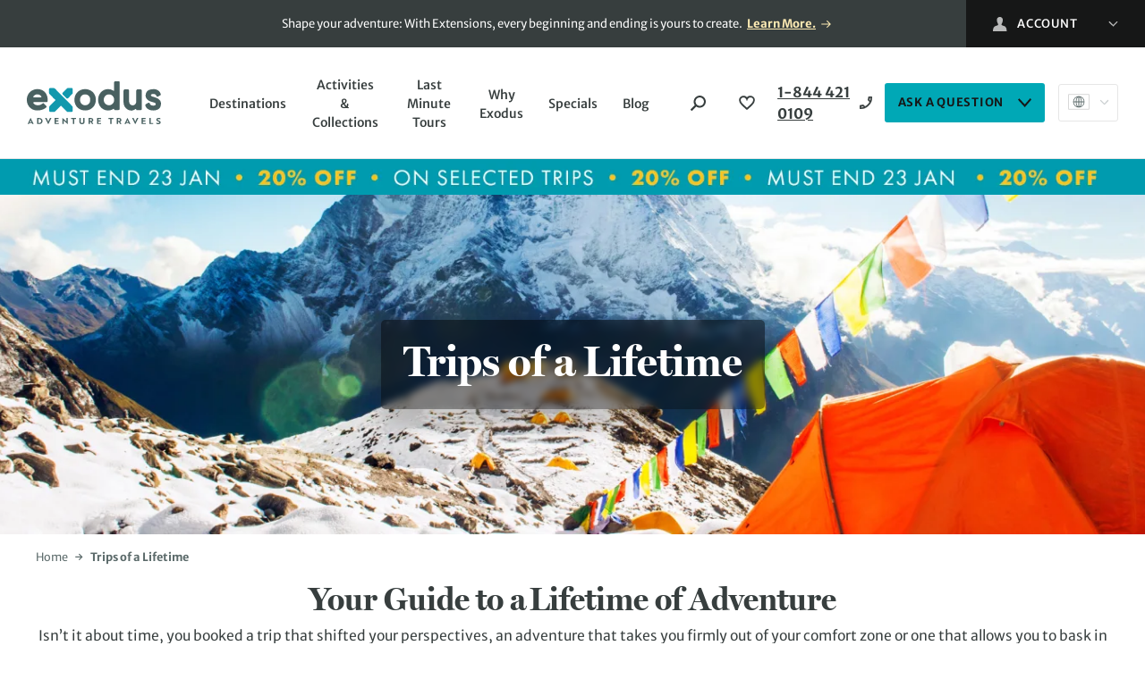

--- FILE ---
content_type: text/html; charset=UTF-8
request_url: https://www.exodustravels.com/your-guide-to-trips-of-a-lifetime
body_size: 63369
content:
<!doctype html>
<html lang="en-EN">
	<head>
			<script
		defer
		 type="text/plain" class="optanon-category-C0003"		src="https://try.abtasty.com/1c97f6c56ff5a2b8dadde5b8f92e0b07.js"
	>
	</script>
			<meta charset="utf-8">
		<meta http-equiv="x-ua-compatible" content="ie=edge">
		<meta name="viewport" content="width=device-width, initial-scale=1, shrink-to-fit=no maximum-scale=1">
		<meta name="theme-color" content="#3f6e90">
				<meta name='robots' content='noindex, follow' />

	<!-- This site is optimized with the Yoast SEO Premium plugin v26.5 (Yoast SEO v26.6) - https://yoast.com/wordpress/plugins/seo/ -->
	<title>Trips of a Lifetime | Exodus</title>
	<meta name="description" content="Your Guide to a&nbsp;Lifetime of Adventure Isn’t it about time, you booked a trip that shifted your perspectives, an adventure that takes you firmly out of your comfort zone or one that allows you to bask in awe-inspiring scenery that will be forever etched into your memory? Yeah, we think so too, which is why we’ve collected some of our must-see destinations where you can" />
	<meta property="og:locale" content="en_GB" />
	<meta property="og:type" content="article" />
	<meta property="og:title" content="Trips of a Lifetime" />
	<meta property="og:url" content="https://www.exodustravels.com/your-guide-to-trips-of-a-lifetime" />
	<meta property="og:site_name" content="Exodus" />
	<meta property="article:publisher" content="https://www.facebook.com/exodustravels" />
	<meta property="article:modified_time" content="2025-01-22T10:31:07+00:00" />
	<meta property="og:image" content="https://res.cloudinary.com/enchanting/q_70,f_auto,c_lfill,g_auto/exodus-web/2022/05/hero-trips-of-a-lifetime.jpg" />
	<meta property="og:image:width" content="3200" />
	<meta property="og:image:height" content="1132" />
	<meta property="og:image:type" content="image/jpeg" />
	<meta name="twitter:card" content="summary_large_image" />
	<meta name="twitter:site" content="@ExodusTravels" />
	<!-- / Yoast SEO Premium plugin. -->


<link rel='dns-prefetch' href='//js.hsforms.net' />
<link rel='dns-prefetch' href='//assets2.exodus.co.uk' />
<link rel='dns-prefetch' href='//res.cloudinary.com' />
<link rel='dns-prefetch' href='//www.google-analytics.com' />
<link rel='dns-prefetch' href='//connect.facebook.net' />
<link rel='dns-prefetch' href='//js-agent.newrelic.com' />
<link rel='dns-prefetch' href='//www.googletagmanager.com' />
<link rel="alternate" href="https://www.exodustravels.com/your-guide-to-trips-of-a-lifetime" hreflang="x-default" />
<link rel="alternate" href="https://www.exodus.co.uk/your-guide-to-trips-of-a-lifetime" hreflang="en-GB" />
<link rel="alternate" href="https://www.exodustravels.com/us/your-guide-to-trips-of-a-lifetime" hreflang="en-US" />
<link rel="alternate" href="https://www.exodustravels.com/ca/your-guide-to-trips-of-a-lifetime" hreflang="en-CA" />
<link rel="alternate" href="https://www.exodustravels.com/au/your-guide-to-trips-of-a-lifetime" hreflang="en-AU" />
<link rel="alternate" href="https://www.exodustravels.com/nz/your-guide-to-trips-of-a-lifetime" hreflang="en-NZ" />
<link rel='stylesheet' id='ex-global-css' href='https://www.exodustravels.com/wp-content/themes/exodus/dist/global.css?ver=2026.01.14.01' media='all' />
	<link rel="preload" href="https://www.exodustravels.com/wp-content/themes/exodus/src/assets/fonts/merriweather-sans/merriweather-sans.css?ver=1" as="style" onload="this.onload=null;this.rel='stylesheet'">
	<noscript>
		<link rel="stylesheet" href="https://www.exodustravels.com/wp-content/themes/exodus/src/assets/fonts/merriweather-sans/merriweather-sans.css?ver=1">	</noscript>
		<link rel="preload" href="https://www.exodustravels.com/wp-content/themes/exodus/src/assets/fonts/millerdisplay/millerdisplay.css?ver=1" as="style" onload="this.onload=null;this.rel='stylesheet'">
	<noscript>
		<link rel="stylesheet" href="https://www.exodustravels.com/wp-content/themes/exodus/src/assets/fonts/millerdisplay/millerdisplay.css?ver=1">	</noscript>
		<link rel="preload" href="https://www.exodustravels.com/wp-content/themes/exodus/src/assets/fonts/futurapt/futurapt.css?ver=1" as="style" onload="this.onload=null;this.rel='stylesheet'">
	<noscript>
		<link rel="stylesheet" href="https://www.exodustravels.com/wp-content/themes/exodus/src/assets/fonts/futurapt/futurapt.css?ver=1">	</noscript>
	<style id='ex-a11y-skip-link-inline-css'>

		.skip-link.screen-reader-text {
			border: 0;
			clip-path: inset(50%);
			height: 1px;
			margin: -1px;
			overflow: hidden;
			padding: 0;
			position: absolute !important;
			width: 1px;
			word-wrap: normal !important;
		}

		.skip-link.screen-reader-text:focus {
			background-color: #eee;
			clip-path: none;
			color: #444;
			display: block;
			font-size: 1em;
			height: auto;
			left: 5px;
			line-height: normal;
			padding: 15px 23px 14px;
			text-decoration: none;
			top: 5px;
			width: auto;
			z-index: 100000;
		}
</style>
	<link rel="preload" href="https://www.exodustravels.com/wp-content/themes/exodus/dist/vendor/tpmultiselect.css?ver=2026.01.14.01" as="style" onload="this.onload=null;this.rel='stylesheet'">
	<noscript>
		<link rel="stylesheet" href="https://www.exodustravels.com/wp-content/themes/exodus/dist/vendor/tpmultiselect.css?ver=2026.01.14.01">	</noscript>
	<link rel='stylesheet' id='search-autocomplete-component-css' href='https://www.exodustravels.com/wp-content/themes/exodus/dist/components/search-autocomplete/style.css?ver=2026.01.14.01' media='all' />
<link rel='stylesheet' id='multi-select-component-css' href='https://www.exodustravels.com/wp-content/themes/exodus/dist/components/multi-select/style.css?ver=2026.01.14.01' media='all' />
<link rel='stylesheet' id='date-picker-component-css' href='https://www.exodustravels.com/wp-content/themes/exodus/dist/components/date-picker/style.css?ver=2026.01.14.01' media='all' />
<link rel='stylesheet' id='trip-search-form-component-css' href='https://www.exodustravels.com/wp-content/themes/exodus/dist/components/trip-search-form/style.css?ver=2026.01.14.01' media='all' />
<link rel='stylesheet' id='wishlist-cta-component-css' href='https://www.exodustravels.com/wp-content/themes/exodus/dist/components/wishlist-cta/style.css?ver=2026.01.14.01' media='all' />
<link rel='stylesheet' id='hubspot-form-component-css' href='https://www.exodustravels.com/wp-content/themes/exodus/dist/components/hubspot-form/style.css?ver=2026.01.14.01' media='all' />
<link rel='stylesheet' id='usp-carousel-component-css' href='https://www.exodustravels.com/wp-content/themes/exodus/dist/components/usp-carousel/style.css?ver=2026.01.14.01' media='all' />
<link rel='stylesheet' id='header-component-css' href='https://www.exodustravels.com/wp-content/themes/exodus/dist/components/header/style.css?ver=2026.01.14.01' media='all' />
<link rel='stylesheet' id='hero-component-css' href='https://www.exodustravels.com/wp-content/themes/exodus/dist/components/hero/style.css?ver=2026.01.14.01' media='all' />
<link rel='stylesheet' id='usp-bar-component-css' href='https://www.exodustravels.com/wp-content/themes/exodus/dist/components/usp-bar/style.css?ver=2026.01.14.01' media='all' />
<link rel='stylesheet' id='breadcrumbs-component-css' href='https://www.exodustravels.com/wp-content/themes/exodus/dist/components/breadcrumbs/style.css?ver=2026.01.14.01' media='all' />
<link rel='stylesheet' id='accordion-component-css' href='https://www.exodustravels.com/wp-content/themes/exodus/dist/components/accordion/style.css?ver=2026.01.14.01' media='all' />
<link rel='stylesheet' id='promo-badge-component-css' href='https://www.exodustravels.com/wp-content/themes/exodus/dist/components/promo-badge/style.css?ver=2026.01.14.01' media='all' />
<link rel='stylesheet' id='rating-stars-component-css' href='https://www.exodustravels.com/wp-content/themes/exodus/dist/components/rating-stars/style.css?ver=2026.01.14.01' media='all' />
<link rel='stylesheet' id='product-cards-component-css' href='https://www.exodustravels.com/wp-content/themes/exodus/dist/components/product-cards/style.css?ver=2026.01.14.01' media='all' />
<link rel='stylesheet' id='section-component-css' href='https://www.exodustravels.com/wp-content/themes/exodus/dist/components/section/style.css?ver=2026.01.14.01' media='all' />
<link rel='stylesheet' id='cards-component-css' href='https://www.exodustravels.com/wp-content/themes/exodus/dist/components/cards/style.css?ver=2026.01.14.01' media='all' />
<link rel='stylesheet' id='button-tags-component-css' href='https://www.exodustravels.com/wp-content/themes/exodus/dist/components/button-tags/style.css?ver=2026.01.14.01' media='all' />
<link rel='stylesheet' id='badge-component-css' href='https://www.exodustravels.com/wp-content/themes/exodus/dist/components/badge/style.css?ver=2026.01.14.01' media='all' />
<link rel='stylesheet' id='recently-viewed-trips-component-css' href='https://www.exodustravels.com/wp-content/themes/exodus/dist/components/recently-viewed-trips/style.css?ver=2026.01.14.01' media='all' />
<link rel='stylesheet' id='logo-banner-component-css' href='https://www.exodustravels.com/wp-content/themes/exodus/dist/components/logo-banner/style.css?ver=2026.01.14.01' media='all' />
<link rel='stylesheet' id='contact-cta-component-css' href='https://www.exodustravels.com/wp-content/themes/exodus/dist/components/contact-cta/style.css?ver=2026.01.14.01' media='all' />
<link rel='stylesheet' id='email-signup-component-css' href='https://www.exodustravels.com/wp-content/themes/exodus/dist/components/email-signup/style.css?ver=2026.01.14.01' media='all' />
<link rel='stylesheet' id='footer-component-css' href='https://www.exodustravels.com/wp-content/themes/exodus/dist/components/footer/style.css?ver=2026.01.14.01' media='all' />
<link rel='stylesheet' id='toast-message-component-css' href='https://www.exodustravels.com/wp-content/themes/exodus/dist/components/toast-message/style.css?ver=2026.01.14.01' media='all' />
<link rel="https://api.w.org/" href="https://www.exodustravels.com/wp-json/" /><link rel="alternate" title="JSON" type="application/json" href="https://www.exodustravels.com/wp-json/wp/v2/pages/98217" /><link rel="EditURI" type="application/rsd+xml" title="RSD" href="https://www.exodustravels.com/xmlrpc.php?rsd" />
<link rel='shortlink' href='https://www.exodustravels.com/?p=98217' />
<link rel="alternate" title="oEmbed (JSON)" type="application/json+oembed" href="https://www.exodustravels.com/wp-json/oembed/1.0/embed?url=https%3A%2F%2Fwww.exodustravels.com%2Fyour-guide-to-trips-of-a-lifetime" />
<link rel="alternate" title="oEmbed (XML)" type="text/xml+oembed" href="https://www.exodustravels.com/wp-json/oembed/1.0/embed?url=https%3A%2F%2Fwww.exodustravels.com%2Fyour-guide-to-trips-of-a-lifetime&#038;format=xml" />
<!-- Stream WordPress user activity plugin v4.1.1 -->
			<script type="application/ld+json">
				{"@context":"http:\/\/schema.org","@type":"BreadcrumbList","itemListElement":[{"@type":"ListItem","position":1,"item":{"@id":"https:\/\/www.exodustravels.com","name":"Home"}},{"@type":"ListItem","position":2,"item":{"@id":"https:\/\/www.exodustravels.com\/your-guide-to-trips-of-a-lifetime","name":"Trips of a Lifetime"}}]}			</script>
						<script type="application/ld+json">
				{"@context":"https:\/\/schema.org","@type":"FAQPage","mainEntity":[{"@type":"Question","name":"See how Exodus are leading the way in Adventure travel ","acceptedAnswer":{"@type":"Answer","text":"With Exodus you can look forward to:\nAWARD WINNING Adventure Travel:\n\nBest Tour Operator 2021 - Nat Geo Traveller\nBest Activity Holiday Company 2020 - British Travel Awards \n\nEXPERT Leaders\n\nBest Leader 2021 - Wanderlust\n\nEXCELLENT customer service\n\nRated Excellent on TrustPilot (4.8 \/ 5)\n\nINDUSTRY LEADING booking flexibility &amp; protection\n\nWhich? Recommended Provider 2022 (and for 7 consecutive years)\n\nPutting NATURE FIRST\n\nWe are a Nature FIRST Tour Operator,\u00a0our goal is to be Nature Net Positive by 2024.\n\nGIVING BACK to the people and places we visit\n\nThe Exodus Travels\u00a0Foundation won awards from both Wanderlust and World Travel Market in 2021.\n\nJoin us, and let Exodus be 'Your Guide to the World'"}}]}			</script>
			<link rel="icon" href="https://res.cloudinary.com/enchanting/q_70,f_auto,w_32,h_32,c_fit/exodus-web/2023/10/cropped-favicon.png" sizes="32x32" />
<link rel="icon" href="https://res.cloudinary.com/enchanting/q_70,f_auto,w_192,h_192,c_fit/exodus-web/2023/10/cropped-favicon.png" sizes="192x192" />
<link rel="apple-touch-icon" href="https://res.cloudinary.com/enchanting/q_70,f_auto,w_180,h_180,c_fit/exodus-web/2023/10/cropped-favicon.png" />
<meta name="msapplication-TileImage" content="https://res.cloudinary.com/enchanting/q_70,f_auto,w_270,h_270,c_fit/exodus-web/2023/10/cropped-favicon.png" />
		<style id="wp-custom-css">
			.main > .usp-bar {
	display: none;
}		</style>
			</head>
	<body class="wp-singular page-template-default page page-id-98217 wp-embed-responsive wp-theme-exodus">
		<!-- Google Tag Manager (noscript) -->
<noscript><iframe src="https://www.googletagmanager.com/ns.html?id=GTM-MKB6H8"
height="0" width="0" style="display:none;visibility:hidden"></iframe></noscript>
<!-- End Google Tag Manager (noscript) -->
	
<div class="header-top">
	<div class="header-top__inner">
		<div class="header-top__text-container">
							<p class="body-text-small">
					<span class="header-top__text">Shape your adventure: With Extensions, every beginning and ending is yours to create. <a href="https://www.exodustravels.com/trip-extensions">Learn More.</a>

&nbsp;

&nbsp;

&nbsp;

&nbsp;

&nbsp;

&nbsp;

&nbsp;

&nbsp;

&nbsp;</span>
				</p>
					</div>
		
<nav class="header-dropdown header-dropdown--dark">
	<ex-header-dropdown logged-in-account-links="[{&quot;label&quot;:&quot;My Booking&quot;,&quot;url&quot;:&quot;https:\/\/mybookings.exodustravels.com\/mybookings&quot;},{&quot;label&quot;:&quot;My Reviews&quot;,&quot;url&quot;:&quot;https:\/\/www.exodustravels.com\/myaccount#\/reviews&quot;},{&quot;label&quot;:&quot;My Wishlist&quot;,&quot;url&quot;:&quot;https:\/\/www.exodustravels.com\/myaccount#\/wishlist&quot;},{&quot;label&quot;:&quot;Loyalty Scheme&quot;,&quot;url&quot;:&quot;https:\/\/www.exodustravels.com\/holiday-offers\/loyalty-scheme&quot;},{&quot;label&quot;:&quot;Account Settings&quot;,&quot;url&quot;:&quot;https:\/\/www.exodustravels.com\/myaccount#\/settings&quot;},{&quot;label&quot;:&quot;Logout&quot;,&quot;url&quot;:&quot;https:\/\/www.exodustravels.com\/myaccount#logout&quot;},{&quot;label&quot;:&quot;Agents&quot;,&quot;url&quot;:&quot;https:\/\/www.exodustravels.com\/contact-exodus-gsa-contact-details&quot;},{&quot;label&quot;:&quot;Need Help?&quot;,&quot;url&quot;:&quot;https:\/\/www.exodustravels.com\/contact-us&quot;}]" >
		<div class="header-dropdown__inner">
			<button class="header-dropdown__parent btn">
				<svg width="16" height="16" class="header-dropdown__parent-icon" logged-in="false">
					<svg id="user-icon" xmlns="http://www.w3.org/2000/svg" width="16" height="16" viewBox="0 0 16 16"><path fill="#FFF" fill-rule="evenodd" d="M30.0028875,32 L45.4471471,32 C45.4471471,28.7122599 44.520913,26.7596809 42.6684449,26.1422629 C40.8289039,25.5291534 38.9213567,25.3161398 39.8156995,23.6655574 C42.4679458,18.7737105 40.5727711,16 37.7241854,16 C34.9321721,16 32.9879125,18.671381 35.6326712,23.6655574 C36.5012236,25.3069884 34.6484426,25.4797599 32.7799258,26.1422629 C30.9285669,26.7986824 30.0028875,28.7512614 30.0028875,32 Z" transform="translate(-30 -16)"/></svg>
				</svg>
				<span class="header-dropdown__parent-name header-dropdown__parent-username" logged-in="false">Account</span>
				<svg width="17" height="10"><use href="#down-chevron-white-icon"></use></svg>
			</button>
			<ul class="header-dropdown__children">
										<li class="header-dropdown__children-link">
							<a href="https://www.exodustravels.com/myaccount?redirectTo=%2Fyour-guide-to-trips-of-a-lifetime#/signIn" title="Sign In">
								Sign In							</a>
						</li>
												<li class="header-dropdown__children-link">
							<a href="https://www.exodustravels.com/myaccount#/signup" title="Register">
								Register							</a>
						</li>
												<li class="header-dropdown__children-link">
							<a href="https://mybookings.exodustravels.com/mybookings" title="My Booking">
								My Booking							</a>
						</li>
												<li class="header-dropdown__children-link">
							<a href="https://www.exodustravels.com/contact-exodus-gsa-contact-details" title="Agents">
								Agents							</a>
						</li>
												<li class="header-dropdown__children-link">
							<a href="https://www.exodustravels.com/contact-us" title="Need Help?">
								Need Help?							</a>
						</li>
										<template id="account-link-item">
					<li class="header-dropdown__children-link">
						<a href="#"></a>
					</li>
				</template>
			</ul>
		</div>
	</ex-header-dropdown>
</nav>
	</div>
</div>

<ex-header class="header-main">
	<header class="header-main__inner">
		<a href="https://www.exodustravels.com" class="header-main__logo" aria-label="Exodus home">
			<svg id="Layer_1" xmlns="http://www.w3.org/2000/svg" viewBox="0 0 101.56 31.95">
  <defs>
    <style>
      .cls-1{fill:#496161}.cls-1,.cls-2,.cls-3{stroke-width:0}.cls-2{fill:#4a6262}.cls-3{fill:#1298ad}
    </style>
  </defs>
  <path class="cls-1" d="M95.77 21.71c1.18 0 2.23-.21 3.13-.61.95-.43 1.67-1.11 2.14-2.01.29-.61.46-1.35.51-2.22v-.04c0-1.13-.31-2.06-.92-2.77l-.02-.02c-.57-.65-1.2-1.13-1.9-1.43-.64-.28-1.51-.58-2.6-.92-.77-.22-1.35-.43-1.74-.63-.24-.12-.37-.28-.4-.5-.05-.48.12-.66.31-.79.35-.24.82-.36 1.38-.36.53 0 1.07.1 1.53.36.34.19.61.49.8.83s.24.81.69.92c.17.04.34 0 .49-.08l1.86-1.05c.27-.15.4-.46.33-.76-.27-1.15-.91-2.09-1.88-2.77-.96-.68-2.18-1.02-3.6-1.02-1.31 0-2.46.21-3.41.63-1.02.45-1.73 1.14-2.12 2.05-.29.66-.44 1.29-.44 1.89 0 1.12.28 2.04.84 2.73.53.66 1.19 1.17 1.96 1.51.71.31 1.65.63 2.79.94.71.19 1.29.41 1.72.65.19.11.39.28.39.75 0 .36-.12.6-.4.78-.36.23-.89.35-1.6.35-.81 0-1.4-.16-1.77-.48-.4-.36-.71-.8-.9-1.32-.06-.17-.2-.31-.37-.38-.17-.07-.37-.05-.53.03l-2.06 1.1c-.28.15-.42.48-.34.79.35 1.27 1.07 2.25 2.15 2.91 1.05.64 2.39.96 3.99.96Z"/>
  <path class="cls-3" d="M30.01 12.62c.33.33.86.33 1.19 0l3.17-3.17c.23-.23.36-.55.36-.88V5.85c0-.46-.38-.84-.84-.84h-2.75c-.33 0-.65.13-.88.37l-3.15 3.15c-.33.33-.33.86 0 1.19l2.9 2.9ZM34.31 18.43 21.32 5.47s-.04-.03-.06-.05c-.23-.23-.55-.37-.88-.37h-2.75c-.46 0-.84.37-.84.84v2.72c0 .33.13.65.36.88l3.41 3.42s.1.09.16.12l1.02 1.01-4.41 4.34c-.24.23-.37.55-.37.89v2.71c0 .47.38.84.84.84h2.75c.33 0 .64-.13.87-.36l4.42-4.34.85.84c.03.05.07.1.11.14l3.4 3.4c.23.23.55.36.88.36h2.75c.46 0 .84-.37.84-.84V19.3c0-.33-.13-.65-.36-.88Z"/>
  <path class="cls-2" d="M1.59 31.86H.52l2.32-4.6h.04l2.33 4.6H4.14l-.39-.8H1.96l-.37.8Zm.68-1.48h1.17c-.27-.58-.46-1.02-.58-1.35l-.25.57c-.17.39-.28.65-.35.78ZM9.25 31.86H7.71v-4.53h1.53c.81 0 1.45.21 1.93.63.48.42.73.97.73 1.64s-.24 1.22-.73 1.64c-.47.42-1.11.63-1.92.63Zm-.03-3.72h-.49v2.91h.51c.5 0 .89-.14 1.19-.41.29-.27.44-.62.44-1.05s-.15-.77-.45-1.04c-.29-.28-.69-.42-1.2-.42ZM17.47 27.33h1.11l-2.35 4.6h-.04l-2.36-4.6h1.12l.63 1.31c.35.75.56 1.22.63 1.41.22-.5.43-.97.64-1.41l.63-1.31ZM24.21 31.05v.81h-3.18v-4.53h3.08v.81h-2.05v1.03h1.74v.78h-1.74v1.1h2.15ZM30.92 27.33v4.6h-.03l-2.63-2.39-.31-.26v2.58h-1v-4.6h.04l2.62 2.39.31.26v-2.58h1.01ZM37.22 27.33v.81h-1.34v3.72h-1.02v-3.72h-1.34v-.81h3.7ZM42.73 27.33h1.02v2.88c0 .53-.18.96-.53 1.27-.35.31-.84.47-1.47.47s-1.12-.16-1.47-.47c-.35-.31-.53-.74-.53-1.27v-2.88h1.02v2.79c0 .3.09.53.26.7.17.17.41.25.72.25s.56-.08.72-.25.25-.4.25-.7v-2.79ZM46.73 31.86v-4.53h1.68c.57 0 1.02.13 1.35.39s.5.63.5 1.1c0 .31-.08.57-.24.8s-.38.39-.67.49l1 1.75h-1.08l-.84-1.59h-.69v1.59h-1Zm1.71-3.72h-.7v1.35h.73c.24 0 .43-.06.56-.17.13-.12.2-.28.2-.5s-.07-.39-.21-.5-.33-.18-.58-.18ZM56.26 31.05v.81h-3.18v-4.53h3.08v.81h-2.05v1.03h1.74v.78h-1.74v1.1h2.15ZM65.43 27.33v.81h-1.34v3.72h-1.02v-3.72h-1.34v-.81h3.7ZM68.03 31.86v-4.53h1.68c.57 0 1.02.13 1.35.39s.5.63.5 1.1c0 .31-.08.57-.24.8s-.38.39-.67.49l1 1.75h-1.08l-.84-1.59h-.69v1.59h-1Zm1.71-3.72h-.7v1.35h.73c.24 0 .43-.06.56-.17.13-.12.2-.28.2-.5s-.07-.39-.21-.5-.33-.18-.58-.18ZM74.89 31.86h-1.07l2.32-4.6h.04l2.33 4.6h-1.07l-.39-.8h-1.79l-.37.8Zm.68-1.48h1.17c-.27-.58-.46-1.02-.58-1.35l-.25.57c-.17.39-.28.65-.35.78ZM83.31 27.33h1.11l-2.35 4.6h-.04l-2.36-4.6h1.12l.63 1.31c.35.75.56 1.22.63 1.41.22-.5.43-.97.65-1.41l.63-1.31ZM90.05 31.05v.81h-3.18v-4.53h3.08v.81H87.9v1.03h1.74v.78H87.9v1.1h2.15ZM95.65 31.05v.81h-2.87v-4.53h1.02v3.72h1.84ZM99.5 31.95c-.53 0-1.01-.09-1.42-.26v-.93c.39.19.79.3 1.2.33.17 0 .31 0 .43-.03.39-.05.58-.19.58-.4 0-.14-.07-.26-.2-.35-.14-.1-.38-.21-.74-.33-.45-.16-.79-.34-1.01-.55-.21-.21-.32-.49-.32-.86 0-.4.16-.72.48-.96.31-.24.73-.37 1.26-.37.47 0 .89.08 1.25.23v.89c-.33-.18-.72-.28-1.17-.28-.25 0-.45.04-.59.13-.15.09-.22.2-.22.34 0 .13.07.25.21.35s.37.21.7.33c.47.17.81.36 1.02.57.22.2.33.48.33.84 0 .41-.16.73-.47.96-.31.23-.75.35-1.31.35Z"/>
  <path class="cls-1" d="M12.06 6.85c-1.16-.67-2.52-1.01-4.04-1.01s-2.9.34-4.11 1.02c-1.21.68-2.17 1.63-2.87 2.83C.35 10.88 0 12.26 0 13.78s.35 2.9 1.04 4.09c.69 1.2 1.66 2.15 2.87 2.83 1.21.68 2.59 1.02 4.1 1.02 1.37 0 2.65-.21 3.83-.63 1.19-.42 2.17-.98 2.93-1.66.13-.12.21-.28.21-.46s-.06-.34-.18-.47l-1.95-1.99c-.24-.25-.63-.25-.88-.02-.59.53-1.21.89-1.82 1.06-.66.18-1.37.27-2.13.27-.96 0-1.75-.27-2.4-.82-.22-.19-.42-.4-.58-.63-.11-.15-.15-.34-.09-.51.08-.21.27-.35.49-.35h9.61c.33 0 .61-.25.64-.58.05-.49.07-.87.07-1.17 0-1.51-.32-2.89-.96-4.09-.64-1.21-1.56-2.17-2.73-2.84Zm-1.11 4.97c-.1.14-.27.21-.44.21H5.43c-.22 0-.41-.13-.49-.35-.06-.17-.02-.36.09-.51.17-.23.36-.44.58-.63.65-.55 1.44-.82 2.4-.82s1.73.27 2.36.82c.24.21.44.45.61.71.11.17.1.4-.03.57ZM48.25 6.86c-1.23-.68-2.62-1.02-4.13-1.02s-2.91.34-4.13 1.02c-1.23.68-2.21 1.63-2.91 2.83-.69 1.19-1.04 2.57-1.04 4.09s.35 2.9 1.04 4.09c.69 1.2 1.67 2.15 2.91 2.83 1.23.68 2.62 1.02 4.13 1.02s2.91-.34 4.13-1.02c1.23-.68 2.22-1.63 2.92-2.83.7-1.2 1.06-2.58 1.06-4.1s-.36-2.9-1.06-4.1c-.71-1.2-1.69-2.15-2.92-2.83Zm-1.36 9.85c-.74.76-1.65 1.13-2.77 1.13s-2.03-.37-2.75-1.12c-.73-.76-1.09-1.72-1.09-2.93s.36-2.16 1.09-2.93c.73-.76 1.63-1.12 2.75-1.12s2.04.37 2.77 1.13c.74.76 1.1 1.72 1.1 2.93s-.36 2.16-1.1 2.93ZM69.49 0H66.9c-.46 0-.82.37-.82.82V6.7c0 .15-.08.28-.21.34-.13.07-.29.06-.42-.03-.17-.12-.35-.24-.54-.34-.98-.55-2.1-.83-3.34-.83-1.41 0-2.71.35-3.86 1.03s-2.07 1.64-2.74 2.85c-.66 1.2-1 2.57-1 4.07s.34 2.86 1 4.07c.67 1.21 1.59 2.17 2.74 2.85 1.15.68 2.45 1.03 3.86 1.03 1.24 0 2.37-.28 3.34-.83.19-.11.37-.22.54-.34.12-.09.28-.1.42-.03.14.07.21.21.21.37-.01.28.24.49.51.49h2.74c.54 0 .98-.44.98-.98V.82c0-.46-.37-.82-.82-.82Zm-4.55 16.69c-.76.77-1.67 1.15-2.78 1.15-.73 0-1.37-.17-1.97-.52-.6-.35-1.08-.83-1.44-1.44-.36-.6-.54-1.31-.54-2.09s.18-1.48.54-2.09c.36-.62.84-1.09 1.44-1.44.6-.35 1.25-.52 1.97-.52 1.11 0 2.01.38 2.78 1.15.76.78 1.14 1.73 1.14 2.91s-.37 2.13-1.14 2.91ZM87.04 7.14c0-.65-.52-1.17-1.16-1.17h-1.93c-.64 0-1.15.53-1.15 1.17v8.04c0 .77-.26 1.41-.79 1.95s-1.15.8-1.91.8-1.35-.26-1.88-.8c-.53-.54-.79-1.17-.79-1.94V7.05c0-.6-.48-1.08-1.07-1.08h-2.1c-.59 0-1.07.49-1.07 1.08v8.66c0 1.1.27 2.13.8 3.05.57.99 1.38 1.77 2.39 2.32.76.41 1.6.64 2.46.69h.31c.17 0 .34-.01.51-.03 0 0 .16-.02.17-.02.64-.14 1.24-.36 1.79-.67.19-.11.37-.22.54-.34.12-.09.28-.1.42-.03.14.07.21.21.21.37-.01.28.24.49.51.49h2.74c.54 0 .98-.44.98-.98V7.14Z"/>
</svg>
		</a>
		<input type="checkbox" class="header-main__hamburger-toggler" aria-label="Toggle navigation menu" />
		<ex-header-hamburger class="header-main__hamburger">
			<svg xmlns="http://www.w3.org/2000/svg" width="40" height="40" viewBox="0 0 40 40">
  <path fill="rgb(55,62,62)" fill-rule="evenodd" d="M37.8073792 37.48087923c2.843-11.837 2.735-23.645-.327-35.427-11.836-2.843-23.645-2.735-35.426.327-2.844 11.836-2.735 23.645.326 35.427 11.836 2.842 23.645 2.734 35.427-.327"/>
</svg>
			<span></span>
			<span></span>
			<span></span>
		</ex-header-hamburger>
		<nav class="header-main__nav">
			<ex-header-nav-menu class="header-main__nav-menu">
				
<ul class="header-main__lvl-one">
			
<li class="menu-item menu-item-has-children">

			<a href=https://www.exodustravels.com/holiday-destinations class="menu-link">
			Destinations		</a>

					<span class="sub-menu-arrow"></span>
			<ul class="sub-menu header-main__lvl-two">
									
<li class="menu-item menu-item-has-children">

			<a href=https://www.exodustravels.com/destinations/europe-holidays class="menu-link">
			Europe		</a>

					<span class="sub-menu-arrow"></span>
			<ul class="sub-menu header-main__lvl-three">

									<li class="menu-item sub-menu-heading menu-item-has-children">

	
			<ul>
							
<li class="menu-item">

			<a href="https://www.exodustravels.com/destinations/europe-holidays/albania-holidays" class="menu-link">
			Albania tours		</a>
	</li>
							
<li class="menu-item">

			<a href="https://www.exodustravels.com/destinations/europe-holidays/austria-holidays" class="menu-link">
			Austria tours		</a>
	</li>
							
<li class="menu-item">

			<a href="https://www.exodustravels.com/destinations/europe-holidays/belgium-holidays" class="menu-link">
			Belgium tours		</a>
	</li>
							
<li class="menu-item">

			<a href="https://www.exodustravels.com/destinations/europe-holidays/bosnia-and-herzegovina-holidays" class="menu-link">
			Bosnia &#038; Herzegovina		</a>
	</li>
							
<li class="menu-item">

			<a href="https://www.exodustravels.com/destinations/europe-holidays/bulgaria-holidays" class="menu-link">
			Bulgaria tours		</a>
	</li>
							
<li class="menu-item">

			<a href="https://www.exodustravels.com/destinations/europe-holidays/croatia-holidays" class="menu-link">
			Croatia tours		</a>
	</li>
							
<li class="menu-item">

			<a href="https://www.exodustravels.com/destinations/europe-holidays/cyprus-holidays" class="menu-link">
			Cyprus tours		</a>
	</li>
							
<li class="menu-item">

			<a href="https://www.exodustravels.com/destinations/europe-holidays/czech-republic-holidays" class="menu-link">
			Estonia tours		</a>
	</li>
							
<li class="menu-item">

	</li>
					</ul>
	</li>
									<li class="menu-item sub-menu-heading menu-item-has-children">

	
			<ul>
							
<li class="menu-item">

			<a href="https://www.exodustravels.com/destinations/europe-holidays/finland-holidays" class="menu-link">
			Finland tours		</a>
	</li>
							
<li class="menu-item">

			<a href="https://www.exodustravels.com/destinations/europe-holidays/france-holidays" class="menu-link">
			France tours		</a>
	</li>
							
<li class="menu-item">

			<a href="https://www.exodustravels.com/destinations/europe-holidays/georgia-holidays" class="menu-link">
			Georgia tours		</a>
	</li>
							
<li class="menu-item">

			<a href="https://www.exodustravels.com/destinations/europe-holidays/germany-holidays" class="menu-link">
			Germany tours		</a>
	</li>
							
<li class="menu-item">

			<a href="https://www.exodustravels.com/destinations/europe-holidays/greece-holidays" class="menu-link">
			Greece tours		</a>
	</li>
							
<li class="menu-item">

			<a href="https://www.exodustravels.com/destinations/europe-holidays/greenland-holidays" class="menu-link">
			Greenland tours		</a>
	</li>
							
<li class="menu-item">

			<a href="https://www.exodustravels.com/destinations/europe-holidays/hungary-holidays" class="menu-link">
			Hungary tours		</a>
	</li>
							
<li class="menu-item">

			<a href="https://www.exodustravels.com/destinations/europe-holidays/iceland-holidays" class="menu-link">
			Iceland tours		</a>
	</li>
							
<li class="menu-item">

			<a href="https://www.exodustravels.com/destinations/europe-holidays/italy-holidays" class="menu-link">
			Italy tours		</a>
	</li>
							
<li class="menu-item">

			<a href="https://www.exodustravels.com/destinations/europe-holidays/kosovo-holidays" class="menu-link">
			Kosovo tours		</a>
	</li>
					</ul>
	</li>
									<li class="menu-item sub-menu-heading menu-item-has-children">

	
			<ul>
							
<li class="menu-item">

			<a href="https://www.exodustravels.com/destinations/europe-holidays/latvia-holidays" class="menu-link">
			Latvia tours		</a>
	</li>
							
<li class="menu-item">

			<a href="https://www.exodustravels.com/destinations/europe-holidays/lithuania-holidays" class="menu-link">
			Lithuania tours		</a>
	</li>
							
<li class="menu-item">

			<a href="https://www.exodustravels.com/destinations/europe-holidays/north-macedonia-holidays" class="menu-link">
			North Macedonia		</a>
	</li>
							
<li class="menu-item">

			<a href="https://www.exodustravels.com/destinations/europe-holidays/malta-holidays" class="menu-link">
			Malta tours		</a>
	</li>
							
<li class="menu-item">

			<a href="https://www.exodustravels.com/destinations/europe-holidays/montenegro-holidays" class="menu-link">
			Montenegro tours		</a>
	</li>
							
<li class="menu-item">

			<a href="https://www.exodustravels.com/destinations/europe-holidays/netherlands-holidays" class="menu-link">
			Netherlands tours		</a>
	</li>
							
<li class="menu-item">

			<a href="https://www.exodustravels.com/destinations/europe-holidays/north-cyprus-holidays" class="menu-link">
			North Cyprus tours		</a>
	</li>
							
<li class="menu-item">

			<a href="https://www.exodustravels.com/destinations/europe-holidays/norway-holidays" class="menu-link">
			Norway tours		</a>
	</li>
							
<li class="menu-item">

			<a href="https://www.exodustravels.com/destinations/europe-holidays/portugal-holidays" class="menu-link">
			Portugal tours		</a>
	</li>
							
<li class="menu-item">

			<a href="https://www.exodustravels.com/destinations/europe-holidays/romania-holidays" class="menu-link">
			Romania tours		</a>
	</li>
					</ul>
	</li>
									<li class="menu-item sub-menu-heading menu-item-has-children">

	
			<ul>
							
<li class="menu-item">

			<a href="https://www.exodustravels.com/destinations/europe-holidays/slovakia-holidays" class="menu-link">
			Slovakia tours		</a>
	</li>
							
<li class="menu-item">

			<a href="https://www.exodustravels.com/destinations/europe-holidays/slovenia-holidays" class="menu-link">
			Slovenia tours		</a>
	</li>
							
<li class="menu-item">

			<a href="https://www.exodustravels.com/destinations/europe-holidays/spain-holidays" class="menu-link">
			Spain tours		</a>
	</li>
							
<li class="menu-item">

			<a href="https://www.exodustravels.com/destinations/europe-holidays/sweden-holidays" class="menu-link">
			Sweden tours		</a>
	</li>
							
<li class="menu-item">

			<a href="https://www.exodustravels.com/destinations/europe-holidays/switzerland-holidays" class="menu-link">
			Switzerland tours		</a>
	</li>
							
<li class="menu-item">

			<a href="https://www.exodustravels.com/destinations/europe-holidays/turkey-holidays" class="menu-link">
			Turkey tours		</a>
	</li>
							
<li class="menu-item">

			<a href="https://www.exodustravels.com/destinations/europe-holidays/united-kingdom-holidays" class="menu-link">
			United Kingdom tours		</a>
	</li>
							
<li class="menu-item sub-menu-cta">

			<a href="https://www.exodustravels.com/destinations/europe-holidays" class="menu-link">
			View all Europe tours		</a>
	</li>
					</ul>
	</li>
									<li class="menu-item sub-menu-heading menu-item-has-children">

	
			<ul>
							
<li class="menu-item image-item">

			<a href="https://www.exodustravels.com/your-flights-your-choice" class="menu-link">
			<img width="250" height="137" src="https://res.cloudinary.com/enchanting/q_70,f_auto,c_lfill,g_auto/exodus-web/2025/11/Extensions_Extras_Flights_NAM.png" class="attachment-full size-full" alt="Trips of a Lifetime" decoding="async" loading="lazy" />		</a>
	</li>
					</ul>
	</li>
							</ul>
			</li>
									
<li class="menu-item menu-item-has-children">

			<a href=https://www.exodustravels.com/destinations/africa-holidays class="menu-link">
			Africa		</a>

					<span class="sub-menu-arrow"></span>
			<ul class="sub-menu header-main__lvl-three">

									<li class="menu-item sub-menu-heading menu-item-has-children">

	
			<ul>
							
<li class="menu-item">

			<a href="https://www.exodustravels.com/destinations/africa-holidays/botswana-holidays" class="menu-link">
			Botswana tours		</a>
	</li>
							
<li class="menu-item">

			<a href="https://www.exodustravels.com/destinations/africa-holidays/cape-verde-holidays" class="menu-link">
			Cape Verde tours		</a>
	</li>
							
<li class="menu-item">

			<a href="https://www.exodustravels.com/destinations/africa-holidays/egypt-holidays" class="menu-link">
			Egypt tours		</a>
	</li>
							
<li class="menu-item">

			<a href="https://www.exodustravels.com/destinations/africa-holidays/kenya-holidays" class="menu-link">
			Kenya tours		</a>
	</li>
					</ul>
	</li>
									<li class="menu-item sub-menu-heading menu-item-has-children">

	
			<ul>
							
<li class="menu-item">

			<a href="https://www.exodustravels.com/destinations/africa-holidays/madagascar-holidays" class="menu-link">
			Madagascar tours		</a>
	</li>
							
<li class="menu-item">

			<a href="https://www.exodustravels.com/destinations/africa-holidays/morocco-holidays" class="menu-link">
			Morocco tours		</a>
	</li>
							
<li class="menu-item">

			<a href="https://www.exodustravels.com/destinations/africa-holidays/namibia-holidays" class="menu-link">
			Namibia tours		</a>
	</li>
							
<li class="menu-item">

			<a href="https://www.exodustravels.com/destinations/africa-holidays/rwanda-holidays" class="menu-link">
			Rwanda tours		</a>
	</li>
					</ul>
	</li>
									<li class="menu-item sub-menu-heading menu-item-has-children">

	
			<ul>
							
<li class="menu-item">

			<a href="https://www.exodustravels.com/destinations/africa-holidays/south-africa-holidays" class="menu-link">
			South Africa tours		</a>
	</li>
							
<li class="menu-item">

			<a href="https://www.exodustravels.com/destinations/africa-holidays/tanzania-holidays" class="menu-link">
			Tanzania tours		</a>
	</li>
							
<li class="menu-item">

			<a href="https://www.exodustravels.com/destinations/africa-holidays/uganda-holidays" class="menu-link">
			Uganda tours		</a>
	</li>
					</ul>
	</li>
									<li class="menu-item sub-menu-heading menu-item-has-children">

	
			<ul>
							
<li class="menu-item">

			<a href="https://www.exodustravels.com/destinations/africa-holidays/zambia-holidays" class="menu-link">
			Zambia tours		</a>
	</li>
							
<li class="menu-item">

			<a href="https://www.exodustravels.com/destinations/africa-holidays/zimbabwe-holidays" class="menu-link">
			Zimbabwe tours		</a>
	</li>
					</ul>
	</li>
									<li class="menu-item sub-menu-heading menu-item-has-children">

	
			<ul>
							
<li class="menu-item sub-menu-cta">

			<a href="https://www.exodustravels.com/destinations/africa-holidays" class="menu-link">
			View all Africa tours		</a>
	</li>
					</ul>
	</li>
							</ul>
			</li>
									
<li class="menu-item menu-item-has-children">

			<a href=https://www.exodustravels.com/destinations/asia-holidays class="menu-link">
			Asia		</a>

					<span class="sub-menu-arrow"></span>
			<ul class="sub-menu header-main__lvl-three">

									<li class="menu-item sub-menu-heading menu-item-has-children">

	
			<ul>
							
<li class="menu-item">

			<a href="https://www.exodustravels.com/destinations/asia-holidays/bhutan-holidays" class="menu-link">
			Bhutan tours		</a>
	</li>
							
<li class="menu-item">

			<a href="https://www.exodustravels.com/destinations/asia-holidays/cambodia-holidays" class="menu-link">
			Cambodia tours		</a>
	</li>
							
<li class="menu-item">

			<a href="https://www.exodustravels.com/destinations/asia-holidays/china-holidays" class="menu-link">
			China tours		</a>
	</li>
							
<li class="menu-item">

			<a href="https://www.exodustravels.com/destinations/asia-holidays/india-holidays" class="menu-link">
			India tours		</a>
	</li>
							
<li class="menu-item">

			<a href="https://www.exodustravels.com/destinations/asia-holidays/indonesia-holidays" class="menu-link">
			Indonesia tours		</a>
	</li>
							
<li class="menu-item">

			<a href="https://www.exodustravels.com/destinations/asia-holidays/japan-holidays" class="menu-link">
			Japan tours		</a>
	</li>
					</ul>
	</li>
									<li class="menu-item sub-menu-heading menu-item-has-children">

	
			<ul>
							
<li class="menu-item">

			<a href="https://www.exodustravels.com/destinations/asia-holidays/kazakhstan-holidays" class="menu-link">
			Kazakhstan tours		</a>
	</li>
							
<li class="menu-item">

			<a href="https://www.exodustravels.com/destinations/asia-holidays/kyrgyzstan-holidays" class="menu-link">
			Kyrgyzstan tours		</a>
	</li>
							
<li class="menu-item">

			<a href="https://www.exodustravels.com/destinations/asia-holidays/laos-holidays" class="menu-link">
			Laos tours		</a>
	</li>
							
<li class="menu-item">

			<a href="https://www.exodustravels.com/destinations/asia-holidays/malaysia-holidays" class="menu-link">
			Malaysia tours		</a>
	</li>
							
<li class="menu-item">

			<a href="https://www.exodustravels.com/destinations/asia-holidays/maldives-holidays" class="menu-link">
			Maldives tours		</a>
	</li>
							
<li class="menu-item">

			<a href="https://www.exodustravels.com/destinations/asia-holidays/mongolia-holidays" class="menu-link">
			Mongolia tours		</a>
	</li>
					</ul>
	</li>
									<li class="menu-item sub-menu-heading menu-item-has-children">

	
			<ul>
							
<li class="menu-item">

			<a href="https://www.exodustravels.com/destinations/asia-holidays/nepal-holidays" class="menu-link">
			Nepal tours		</a>
	</li>
							
<li class="menu-item">

			<a href="https://www.exodustravels.com/destinations/asia-holidays/korea-holidays" class="menu-link">
			South Korea tours		</a>
	</li>
							
<li class="menu-item">

			<a href="https://www.exodustravels.com/destinations/asia-holidays/sri-lanka-holidays" class="menu-link">
			Sri Lanka tours		</a>
	</li>
							
<li class="menu-item">

			<a href="https://www.exodustravels.com/destinations/asia-holidays/tajikistan-holidays" class="menu-link">
			Tajikistan tours		</a>
	</li>
					</ul>
	</li>
									<li class="menu-item sub-menu-heading menu-item-has-children">

	
			<ul>
							
<li class="menu-item">

			<a href="https://www.exodustravels.com/destinations/asia-holidays/thailand-holidays" class="menu-link">
			Thailand tours		</a>
	</li>
							
<li class="menu-item">

			<a href="https://www.exodustravels.com/destinations/asia-holidays/turkmenistan-holidays" class="menu-link">
			Turkmenistan tours		</a>
	</li>
							
<li class="menu-item">

			<a href="https://www.exodustravels.com/destinations/asia-holidays/uzbekistan-holidays" class="menu-link">
			Uzbekistan tours		</a>
	</li>
							
<li class="menu-item">

			<a href="https://www.exodustravels.com/destinations/asia-holidays/vietnam-holidays" class="menu-link">
			Vietnam tours		</a>
	</li>
							
<li class="menu-item sub-menu-cta">

			<a href="https://www.exodustravels.com/destinations/asia-holidays" class="menu-link">
			View all Asia tours		</a>
	</li>
					</ul>
	</li>
							</ul>
			</li>
									
<li class="menu-item menu-item-has-children">

			<a href=https://www.exodustravels.com/destinations/north-america-holidays class="menu-link">
			North America		</a>

					<span class="sub-menu-arrow"></span>
			<ul class="sub-menu header-main__lvl-three">

									<li class="menu-item sub-menu-heading menu-item-has-children">

	
			<ul>
							
<li class="menu-item">

			<a href="https://www.exodustravels.com/destinations/north-america-holidays/alaska" class="menu-link">
			Alaska tours		</a>
	</li>
							
<li class="menu-item">

			<a href="https://www.exodustravels.com/destinations/north-america-holidays/canada-holidays" class="menu-link">
			Canada tours		</a>
	</li>
							
<li class="menu-item">

			<a href="https://www.exodustravels.com/destinations/north-america-holidays/mexico-holidays" class="menu-link">
			Mexico tours		</a>
	</li>
							
<li class="menu-item">

			<a href="https://www.exodustravels.com/destinations/north-america-holidays/usa-holidays" class="menu-link">
			USA tours		</a>
	</li>
					</ul>
	</li>
									<li class="menu-item sub-menu-heading menu-item-has-children">

	
			<ul>
							
<li class="menu-item sub-menu-cta">

			<a href="https://www.exodustravels.com/destinations/north-america-holidays" class="menu-link">
			View all North America tours		</a>
	</li>
					</ul>
	</li>
							</ul>
			</li>
									
<li class="menu-item menu-item-has-children">

			<a href=https://www.exodustravels.com/destinations/central-america-holidays class="menu-link">
			Central America		</a>

					<span class="sub-menu-arrow"></span>
			<ul class="sub-menu header-main__lvl-three">

									<li class="menu-item sub-menu-heading menu-item-has-children">

	
			<ul>
							
<li class="menu-item">

			<a href="https://www.exodustravels.com/destinations/central-america-holidays/belize-holidays" class="menu-link">
			Belize tours		</a>
	</li>
							
<li class="menu-item">

			<a href="https://www.exodustravels.com/destinations/central-america-holidays/bermuda-holidays" class="menu-link">
			Bermuda tours		</a>
	</li>
							
<li class="menu-item">

			<a href="https://www.exodustravels.com/destinations/central-america-holidays/costa-rica-holidays" class="menu-link">
			Costa Rica tours		</a>
	</li>
							
<li class="menu-item">

			<a href="https://www.exodustravels.com/destinations/central-america-holidays/cuba-holidays" class="menu-link">
			Cuba tours		</a>
	</li>
					</ul>
	</li>
									<li class="menu-item sub-menu-heading menu-item-has-children">

	
			<ul>
							
<li class="menu-item">

			<a href="https://www.exodustravels.com/destinations/central-america-holidays/guatemala-holidays" class="menu-link">
			Guatemala tours		</a>
	</li>
							
<li class="menu-item">

			<a href="https://www.exodustravels.com/destinations/north-america-holidays/mexico-holidays" class="menu-link">
			Mexico tours		</a>
	</li>
					</ul>
	</li>
									<li class="menu-item sub-menu-heading menu-item-has-children">

	
			<ul>
							
<li class="menu-item sub-menu-cta">

			<a href="https://www.exodustravels.com/destinations/central-america-holidays" class="menu-link">
			View all Central America tours		</a>
	</li>
					</ul>
	</li>
							</ul>
			</li>
									
<li class="menu-item menu-item-has-children">

			<a href=https://www.exodustravels.com/destinations/south-america-holidays class="menu-link">
			South America		</a>

					<span class="sub-menu-arrow"></span>
			<ul class="sub-menu header-main__lvl-three">

									<li class="menu-item sub-menu-heading menu-item-has-children">

	
			<ul>
							
<li class="menu-item">

			<a href="https://www.exodustravels.com/destinations/south-america-holidays/argentina-holidays" class="menu-link">
			Argentina tours		</a>
	</li>
							
<li class="menu-item">

			<a href="https://www.exodustravels.com/destinations/south-america-holidays/bolivia-holidays" class="menu-link">
			Bolivia tours		</a>
	</li>
							
<li class="menu-item">

			<a href="https://www.exodustravels.com/destinations/south-america-holidays/brazil-holidays" class="menu-link">
			Brazil tours		</a>
	</li>
							
<li class="menu-item">

			<a href="https://www.exodustravels.com/destinations/south-america-holidays/chile-holidays" class="menu-link">
			Chile tours		</a>
	</li>
					</ul>
	</li>
									<li class="menu-item sub-menu-heading menu-item-has-children">

	
			<ul>
							
<li class="menu-item">

			<a href="https://www.exodustravels.com/destinations/south-america-holidays/colombia-holidays" class="menu-link">
			Colombia tours		</a>
	</li>
							
<li class="menu-item">

			<a href="https://www.exodustravels.com/destinations/south-america-holidays/chile-holidays/easter-island" class="menu-link">
			Easter Island tours		</a>
	</li>
							
<li class="menu-item">

			<a href="https://www.exodustravels.com/destinations/south-america-holidays/ecuador-holidays" class="menu-link">
			Ecuador tours		</a>
	</li>
							
<li class="menu-item">

			<a href="https://www.exodustravels.com/destinations/south-america-holidays/ecuador-holidays/galapagos-islands" class="menu-link">
			Galapagos Islands		</a>
	</li>
							
<li class="menu-item">

			<a href="https://www.exodustravels.com/destinations/south-america-holidays/peru-holidays" class="menu-link">
			Peru tours		</a>
	</li>
							
<li class="menu-item sub-menu-cta">

			<a href="https://www.exodustravels.com/destinations/south-america-holidays" class="menu-link">
			View all South America tours		</a>
	</li>
					</ul>
	</li>
							</ul>
			</li>
									
<li class="menu-item menu-item-has-children">

			<a href=https://www.exodustravels.com/destinations/middle-east-holidays class="menu-link">
			Middle East		</a>

					<span class="sub-menu-arrow"></span>
			<ul class="sub-menu header-main__lvl-three">

									<li class="menu-item sub-menu-heading menu-item-has-children">

	
			<ul>
							
<li class="menu-item">

			<a href="https://www.exodustravels.com/destinations/africa-holidays/egypt-holidays" class="menu-link">
			Egypt tours		</a>
	</li>
							
<li class="menu-item">

			<a href="https://www.exodustravels.com/destinations/middle-east-holidays/jordan-holidays" class="menu-link">
			Jordan tours		</a>
	</li>
					</ul>
	</li>
									<li class="menu-item sub-menu-heading menu-item-has-children">

	
			<ul>
							
<li class="menu-item">

			<a href="https://www.exodustravels.com/destinations/middle-east-holidays/oman-holidays" class="menu-link">
			Oman tours		</a>
	</li>
							
<li class="menu-item">

			<a href="https://www.exodustravels.com/destinations/middle-east-holidays/saudi-arabia-holidays" class="menu-link">
			Saudi Arabia tours		</a>
	</li>
					</ul>
	</li>
									<li class="menu-item sub-menu-heading menu-item-has-children">

	
			<ul>
							
<li class="menu-item sub-menu-cta">

			<a href="https://www.exodustravels.com/destinations/middle-east-holidays" class="menu-link">
			View all Middle East tours		</a>
	</li>
					</ul>
	</li>
							</ul>
			</li>
									
<li class="menu-item menu-item-has-children">

			<a href=https://www.exodustravels.com/activities/polar-holidays class="menu-link">
			Polar		</a>

					<span class="sub-menu-arrow"></span>
			<ul class="sub-menu header-main__lvl-three">

									<li class="menu-item sub-menu-heading menu-item-has-children">

	
			<ul>
							
<li class="menu-item">

			<a href="https://www.exodustravels.com/destinations/antarctica-holidays" class="menu-link">
			Antarctica Cruises		</a>
	</li>
							
<li class="menu-item">

			<a href="https://www.exodustravels.com/destinations/arctic-holidays" class="menu-link">
			Arctic Cruises		</a>
	</li>
					</ul>
	</li>
									<li class="menu-item sub-menu-heading menu-item-has-children">

	
			<ul>
							
<li class="menu-item sub-menu-cta">

			<a href="https://www.exodustravels.com/activities/polar-holidays" class="menu-link">
			View all Polar Cruises		</a>
	</li>
					</ul>
	</li>
							</ul>
			</li>
									
<li class="menu-item">

			<a href=https://www.exodustravels.com/holiday-destinations class="menu-link">
			View All Destinations		</a>

			</li>
							</ul>
			</li>
			
<li class="menu-item menu-item-has-children">

			<a href=https://www.exodustravels.com/activity-holidays class="menu-link">
			Activities &amp; Collections 		</a>

					<span class="sub-menu-arrow"></span>
			<ul class="sub-menu header-main__lvl-two">
									
<li class="menu-item menu-item-has-children">

			<a  class="menu-link">
			 Collections		</a>

					<span class="sub-menu-arrow"></span>
			<ul class="sub-menu header-main__lvl-three">

									<li class="menu-item sub-menu-heading menu-item-has-children">

			<a class="menu-link"
			 >
			<b>Trending Collections</b>
		</a>
	
			<ul>
							
<li class="menu-item">

			<a href="https://www.exodustravels.com/signature-journeys" class="menu-link">
			Signature Collection		</a>
	</li>
							
<li class="menu-item">

			<a href="https://www.exodustravels.com/new" class="menu-link">
			New Tours		</a>
	</li>
							
<li class="menu-item">

	</li>
							
<li class="menu-item">

	</li>
					</ul>
	</li>
									<li class="menu-item sub-menu-heading menu-item-has-children">

			<a class="menu-link"
			 >
			<b>Trip Collections</b>
		</a>
	
			<ul>
							
<li class="menu-item">

			<a href="https://www.exodustravels.com/way-to-travel/solo-traveller-holidays" class="menu-link">
			Solo Travelers		</a>
	</li>
							
<li class="menu-item">

			<a href="https://www.exodustravels.com/ways-to-travel/self-guided" class="menu-link">
			Self-Guided Tours		</a>
	</li>
							
<li class="menu-item">

			<a href="https://www.exodustravels.com/ways-to-travel/premium" class="menu-link">
			Premium Tours		</a>
	</li>
							
<li class="menu-item">

			<a href="https://www.exodustravels.com/bestselling-holidays" class="menu-link">
			Bestsellers		</a>
	</li>
							
<li class="menu-item">

			<a href="https://www.exodustravels.com/way-to-travel/last-minute-holidays" class="menu-link">
			Last Minute Tours		</a>
	</li>
					</ul>
	</li>
									<li class="menu-item sub-menu-heading menu-item-has-children">

			<a class="menu-link"
			 >
			<b>Limited Editions</b>
		</a>
	
			<ul>
							
<li class="menu-item">

			<a href="https://www.exodustravels.com/trip-search?trip_collections=2165" class="menu-link">
			Compact Getaways		</a>
	</li>
					</ul>
	</li>
							</ul>
			</li>
									
<li class="menu-item menu-item-has-children">

			<a href=https://www.exodustravels.com/activities/walking-holidays class="menu-link">
			Hiking		</a>

					<span class="sub-menu-arrow"></span>
			<ul class="sub-menu header-main__lvl-three">

									<li class="menu-item sub-menu-heading menu-item-has-children">

			<a class="menu-link"
			 >
			<b>Hiking</b>
		</a>
	
			<ul>
							
<li class="menu-item">

			<a href="https://www.exodustravels.com/walking-holidays-current-late-getaways" class="menu-link">
			Last Minute Hiking		</a>
	</li>
							
<li class="menu-item">

			<a href="https://www.exodustravels.com/activities/walking-holidays/new-trips" class="menu-link">
			New Tours		</a>
	</li>
							
<li class="menu-item">

			<a href="https://www.exodustravels.com/activities/walking-holidays/best-sellers" class="menu-link">
			Bestsellers		</a>
	</li>
							
<li class="menu-item">

			<a href="https://www.exodustravels.com/activities/walking-holidays" class="menu-link">
			All Hiking Tours		</a>
	</li>
					</ul>
	</li>
									<li class="menu-item sub-menu-heading menu-item-has-children">

			<a class="menu-link"
			 >
			<b>Trip Types</b>
		</a>
	
			<ul>
							
<li class="menu-item">

			<a href="https://www.exodustravels.com/activities/walking-holidays/summit-holidays" class="menu-link">
			Summits		</a>
	</li>
							
<li class="menu-item">

			<a href="https://www.exodustravels.com/activities/walking-holidays/centre-based" class="menu-link">
			Centre-Based		</a>
	</li>
							
<li class="menu-item">

			<a href="https://www.exodustravels.com/activities/walking-holidays/point-to-point" class="menu-link">
			Point-to-Point		</a>
	</li>
							
<li class="menu-item">

			<a href="https://www.exodustravels.com/activities/walking-holidays/coastal-walking" class="menu-link">
			Coastal Walks		</a>
	</li>
							
<li class="menu-item">

			<a href="https://www.exodustravels.com/activities/walking-holidays/desert-treks" class="menu-link">
			Desert Treks		</a>
	</li>
							
<li class="menu-item">

			<a href="https://www.exodustravels.com/activities/walking-holidays/wildlife-walks" class="menu-link">
			Wildlife Walks		</a>
	</li>
							
<li class="menu-item">

			<a href="https://www.exodustravels.com/activities/winter-holidays/snowshoeing-holidays" class="menu-link">
			Snowshoeing &amp; Winter Hiking		</a>
	</li>
					</ul>
	</li>
									<li class="menu-item sub-menu-heading menu-item-has-children">

			<a class="menu-link"
			 >
			<b>Top Destinations</b>
		</a>
	
			<ul>
							
<li class="menu-item">

			<a href="https://www.exodustravels.com/destinations/italy-holidays/info/walking" class="menu-link">
			Italy		</a>
	</li>
							
<li class="menu-item">

			<a href="https://www.exodustravels.com/destinations/nepal-holidays/info/walking" class="menu-link">
			Nepal		</a>
	</li>
							
<li class="menu-item">

			<a href="https://www.exodustravels.com/destinations/france-holidays/info/walking" class="menu-link">
			France		</a>
	</li>
							
<li class="menu-item">

			<a href="https://www.exodustravels.com/destinations/africa-holidays/info/walking" class="menu-link">
			Africa		</a>
	</li>
							
<li class="menu-item">

			<a href="https://www.exodustravels.com/destinations/peru-holidays/info/walking" class="menu-link">
			Peru		</a>
	</li>
					</ul>
	</li>
							</ul>
			</li>
									
<li class="menu-item menu-item-has-children">

			<a href=https://www.exodustravels.com/activities/cultural-holidays class="menu-link">
			Culture 		</a>

					<span class="sub-menu-arrow"></span>
			<ul class="sub-menu header-main__lvl-three">

									<li class="menu-item sub-menu-heading menu-item-has-children">

			<a class="menu-link"
			 >
			<b>Culture</b>
		</a>
	
			<ul>
							
<li class="menu-item">

			<a href="https://www.exodustravels.com/activities/cultural-holidays/info/current-late-getaways" class="menu-link">
			Last Minute Culture		</a>
	</li>
							
<li class="menu-item">

			<a href="https://www.exodustravels.com/activities/cultural-holidays/new-trips" class="menu-link">
			New Holidays		</a>
	</li>
							
<li class="menu-item">

			<a href="https://www.exodustravels.com/activities/cultural-holidays/best-sellers" class="menu-link">
			Bestsellers		</a>
	</li>
							
<li class="menu-item">

			<a href="https://www.exodustravels.com/private-group-holidays" class="menu-link">
			Private Groups		</a>
	</li>
							
<li class="menu-item">

			<a href="https://www.exodustravels.com/activities/cultural-holidays" class="menu-link">
			All Cultural trips		</a>
	</li>
					</ul>
	</li>
									<li class="menu-item sub-menu-heading menu-item-has-children">

			<a class="menu-link"
			 >
			<b>Trip Types</b>
		</a>
	
			<ul>
							
<li class="menu-item">

			<a href="https://www.exodustravels.com/activities/cultural-holidays/festivals-holidays" class="menu-link">
			Festivals		</a>
	</li>
							
<li class="menu-item">

			<a href="https://www.exodustravels.com/activities/cultural-holidays/food-drink-holidays" class="menu-link">
			Food &amp; Drink		</a>
	</li>
							
<li class="menu-item">

			<a href="https://www.exodustravels.com/activities/cultural-holidays/natural-wonders" class="menu-link">
			Natural Wonders		</a>
	</li>
							
<li class="menu-item">

			<a href="https://www.exodustravels.com/activities/cultural-holidays/cultural-wonders" class="menu-link">
			Cultural Wonders		</a>
	</li>
							
<li class="menu-item">

			<a href="https://www.exodustravels.com/activities/cultural-holidays/multi-country" class="menu-link">
			Multi-Country		</a>
	</li>
					</ul>
	</li>
									<li class="menu-item sub-menu-heading menu-item-has-children">

			<a class="menu-link"
			 >
			<b>Top Destinations</b>
		</a>
	
			<ul>
							
<li class="menu-item">

			<a href="https://www.exodustravels.com/destinations/sri-lanka-holidays/info/culture" class="menu-link">
			Sri Lanka		</a>
	</li>
							
<li class="menu-item">

			<a href="https://www.exodustravels.com/destinations/india-holidays/info/culture" class="menu-link">
			India		</a>
	</li>
							
<li class="menu-item">

			<a href="https://www.exodustravels.com/destinations/vietnam-holidays/info/culture" class="menu-link">
			Vietnam		</a>
	</li>
							
<li class="menu-item">

			<a href="https://www.exodustravels.com/destinations/morocco-holidays/info/culture" class="menu-link">
			Morocco		</a>
	</li>
					</ul>
	</li>
							</ul>
			</li>
									
<li class="menu-item menu-item-has-children">

			<a href=https://www.exodustravels.com/activities/cycling-holidays class="menu-link">
			Biking		</a>

					<span class="sub-menu-arrow"></span>
			<ul class="sub-menu header-main__lvl-three">

									<li class="menu-item sub-menu-heading menu-item-has-children">

			<a class="menu-link"
			 >
			<b>Biking</b>
		</a>
	
			<ul>
							
<li class="menu-item">

			<a href="https://www.exodustravels.com/activities/cycling-holidays/info/current-late-getaways" class="menu-link">
			Last Minute Biking		</a>
	</li>
							
<li class="menu-item">

			<a href="https://www.exodustravels.com/activities/cycling-holidays/new-trips" class="menu-link">
			New Tours		</a>
	</li>
							
<li class="menu-item">

			<a href="https://www.exodustravels.com/activities/cycling-holidays/best-sellers" class="menu-link">
			Bestsellers		</a>
	</li>
							
<li class="menu-item">

			<a href="https://www.exodustravels.com/activities/cycling-holidays" class="menu-link">
			All Biking Tours		</a>
	</li>
					</ul>
	</li>
									<li class="menu-item sub-menu-heading menu-item-has-children">

			<a class="menu-link"
			 >
			<b>Trip Types</b>
		</a>
	
			<ul>
							
<li class="menu-item">

			<a href="https://www.exodustravels.com/activities/cycling-holidays/road-cycling" class="menu-link">
			Road Biking		</a>
	</li>
							
<li class="menu-item">

			<a href="https://www.exodustravels.com/activities/cycling-holidays/self-guided" class="menu-link">
			Self-guided		</a>
	</li>
							
<li class="menu-item">

			<a href="https://www.exodustravels.com/activities/cycling-holidays/off-road-cycling" class="menu-link">
			Off-Road Biking		</a>
	</li>
							
<li class="menu-item">

			<a href="https://www.exodustravels.com/activities/cycling-holidays/info/e-bikes" class="menu-link">
			E-Bike		</a>
	</li>
					</ul>
	</li>
									<li class="menu-item sub-menu-heading menu-item-has-children">

			<a class="menu-link"
			 >
			<b>Top Destinations</b>
		</a>
	
			<ul>
							
<li class="menu-item">

			<a href="https://www.exodustravels.com/destinations/portugal-holidays/info/cycling" class="menu-link">
			Portugal		</a>
	</li>
							
<li class="menu-item">

			<a href="https://www.exodustravels.com/destinations/italy-holidays/info/cycling" class="menu-link">
			Italy		</a>
	</li>
							
<li class="menu-item">

			<a href="https://www.exodustravels.com/destinations/vietnam-holidays/info/cycling" class="menu-link">
			Vietnam		</a>
	</li>
							
<li class="menu-item">

			<a href="https://www.exodustravels.com/destinations/morocco-holidays/info/cycling" class="menu-link">
			Morocco		</a>
	</li>
							
<li class="menu-item">

			<a href="https://www.exodustravels.com/destinations/india-holidays/info/cycling" class="menu-link">
			India		</a>
	</li>
					</ul>
	</li>
							</ul>
			</li>
									
<li class="menu-item menu-item-has-children">

			<a href=https://www.exodustravels.com/activities/winter-holidays class="menu-link">
			Winter		</a>

					<span class="sub-menu-arrow"></span>
			<ul class="sub-menu header-main__lvl-three">

									<li class="menu-item sub-menu-heading menu-item-has-children">

			<a class="menu-link"
			 >
			<b>Winter</b>
		</a>
	
			<ul>
							
<li class="menu-item">

			<a href="https://www.exodustravels.com/activities/winter-holidays/best-sellers" class="menu-link">
			Bestsellers		</a>
	</li>
							
<li class="menu-item">

			<a href="https://www.exodustravels.com/christmas-holidays" class="menu-link">
			Holiday Season Tours		</a>
	</li>
							
<li class="menu-item">

			<a href="https://www.exodustravels.com/activities/winter-holidays" class="menu-link">
			All Winter Tours		</a>
	</li>
					</ul>
	</li>
									<li class="menu-item sub-menu-heading menu-item-has-children">

			<a class="menu-link"
			 >
			<b>Trip Types</b>
		</a>
	
			<ul>
							
<li class="menu-item">

			<a href="https://www.exodustravels.com/activities/winter-holidays/cross-country-skiing" class="menu-link">
			Cross-country Skiing		</a>
	</li>
							
<li class="menu-item">

			<a href="https://www.exodustravels.com/activities/winter-holidays/northern-lights" class="menu-link">
			Northern Lights		</a>
	</li>
							
<li class="menu-item">

			<a href="https://www.exodustravels.com/activities/winter-holidays/snowshoeing-holidays" class="menu-link">
			Snowshoeing &amp; Winter Hiking		</a>
	</li>
							
<li class="menu-item">

			<a href="https://www.exodustravels.com/activities/winter-holidays/dogsledding" class="menu-link">
			Dogsledding		</a>
	</li>
							
<li class="menu-item">

			<a href="https://www.exodustravels.com/activities/winter-holidays/mixed-winter-activities" class="menu-link">
			Mixed-Activity		</a>
	</li>
					</ul>
	</li>
									<li class="menu-item sub-menu-heading menu-item-has-children">

			<a class="menu-link"
			 >
			<b>Top Destinations</b>
		</a>
	
			<ul>
							
<li class="menu-item">

			<a href="https://www.exodustravels.com/destinations/finland-holidays/info/winter" class="menu-link">
			Finland		</a>
	</li>
							
<li class="menu-item">

			<a href="https://www.exodustravels.com/destinations/norway-holidays/info/winter" class="menu-link">
			Norway		</a>
	</li>
							
<li class="menu-item">

			<a href="https://www.exodustravels.com/destinations/iceland-holidays/info/winter" class="menu-link">
			Iceland		</a>
	</li>
							
<li class="menu-item">

			<a href="https://www.exodustravels.com/destinations/italy-holidays/info/winter" class="menu-link">
			Italy		</a>
	</li>
							
<li class="menu-item">

			<a href="https://www.exodustravels.com/destinations/austria-holidays/info/winter" class="menu-link">
			Austria		</a>
	</li>
					</ul>
	</li>
							</ul>
			</li>
									
<li class="menu-item menu-item-has-children">

			<a href=https://www.exodustravels.com/activities/family-holidays class="menu-link">
			Family		</a>

					<span class="sub-menu-arrow"></span>
			<ul class="sub-menu header-main__lvl-three">

									<li class="menu-item sub-menu-heading menu-item-has-children">

			<a class="menu-link"
			 >
			<b>Family</b>
		</a>
	
			<ul>
							
<li class="menu-item">

			<a href="https://www.exodustravels.com/activities/family-holidays/new-trips" class="menu-link">
			New Tours		</a>
	</li>
							
<li class="menu-item">

			<a href="https://www.exodustravels.com/activities/family-holidays/best-sellers" class="menu-link">
			Bestsellers		</a>
	</li>
							
<li class="menu-item">

			<a href="https://www.exodustravels.com/activities/family-holidays" class="menu-link">
			All Family Tours		</a>
	</li>
					</ul>
	</li>
									<li class="menu-item sub-menu-heading menu-item-has-children">

			<a class="menu-link"
			 >
			<b>Trip Types</b>
		</a>
	
			<ul>
							
<li class="menu-item">

			<a href="https://www.exodustravels.com/activities/family-holidays/mixed-activity-holidays" class="menu-link">
			Mixed-Activity		</a>
	</li>
							
<li class="menu-item">

			<a href="https://www.exodustravels.com/activities/family-holidays/wildlife-safaris" class="menu-link">
			Wildlife &amp; Safaris		</a>
	</li>
							
<li class="menu-item">

			<a href="https://www.exodustravels.com/activities/family-holidays/cycling" class="menu-link">
			Biking		</a>
	</li>
							
<li class="menu-item">

			<a href="https://www.exodustravels.com/activities/family-holidays/culture" class="menu-link">
			Culture		</a>
	</li>
							
<li class="menu-item">

			<a href="https://www.exodustravels.com/activities/family-holidays/winter-activity-holidays" class="menu-link">
			Winter		</a>
	</li>
							
<li class="menu-item">

			<a href="https://www.exodustravels.com/activities/family-holidays/walking" class="menu-link">
			Hiking		</a>
	</li>
					</ul>
	</li>
							</ul>
			</li>
									
<li class="menu-item menu-item-has-children">

			<a href=https://www.exodustravels.com/activities/wildlife-holidays class="menu-link">
			Wildlife		</a>

					<span class="sub-menu-arrow"></span>
			<ul class="sub-menu header-main__lvl-three">

									<li class="menu-item sub-menu-heading menu-item-has-children">

			<a class="menu-link"
			 >
			<b>Wildlife</b>
		</a>
	
			<ul>
							
<li class="menu-item">

			<a href="https://www.exodustravels.com/activities/wildlife-holidays/info/current-late-getaways" class="menu-link">
			Last Minute Wildlife		</a>
	</li>
							
<li class="menu-item">

			<a href="https://www.exodustravels.com/activities/wildlife-holidays/new-trips" class="menu-link">
			New Tours		</a>
	</li>
							
<li class="menu-item">

			<a href="https://www.exodustravels.com/activities/wildlife-holidays/best-sellers" class="menu-link">
			Bestsellers		</a>
	</li>
							
<li class="menu-item">

			<a href="https://www.exodustravels.com/activities/wildlife-holidays" class="menu-link">
			All Wildlife Tours		</a>
	</li>
					</ul>
	</li>
									<li class="menu-item sub-menu-heading menu-item-has-children">

			<a class="menu-link"
			 >
			<b>Trip Types</b>
		</a>
	
			<ul>
							
<li class="menu-item">

			<a href="https://www.exodustravels.com/activities/wildlife-holidays/african-safaris" class="menu-link">
			Safari		</a>
	</li>
							
<li class="menu-item">

			<a href="https://www.exodustravels.com/activities/wildlife-holidays/big-cats-holidays" class="menu-link">
			Big Cats		</a>
	</li>
							
<li class="menu-item">

			<a href="https://www.exodustravels.com/activities/wildlife-holidays/primates" class="menu-link">
			Primates		</a>
	</li>
							
<li class="menu-item">

			<a href="https://www.exodustravels.com/activities/wildlife-holidays/marine-wildlife" class="menu-link">
			Marine Wildlife		</a>
	</li>
							
<li class="menu-item">

			<a href="https://www.exodustravels.com/activities/polar-holidays/marine-and-wildlife" class="menu-link">
			Polar Wildlife		</a>
	</li>
							
<li class="menu-item">

			<a href="https://www.exodustravels.com/activities/wildlife-holidays/photography-holidays" class="menu-link">
			Photography		</a>
	</li>
					</ul>
	</li>
									<li class="menu-item sub-menu-heading menu-item-has-children">

			<a class="menu-link"
			 >
			<b>Top Destinations</b>
		</a>
	
			<ul>
							
<li class="menu-item">

			<a href="https://www.exodustravels.com/destinations/costa-rica-holidays/info/wildlife" class="menu-link">
			Costa Rica		</a>
	</li>
							
<li class="menu-item">

			<a href="https://www.exodustravels.com/destinations/kenya-holidays/info/wildlife" class="menu-link">
			Kenya		</a>
	</li>
							
<li class="menu-item">

			<a href="https://www.exodustravels.com/destinations/malaysia-holidays/info/wildlife" class="menu-link">
			Malaysia		</a>
	</li>
							
<li class="menu-item">

			<a href="https://www.exodustravels.com/destinations/botswana-holidays/info/wildlife" class="menu-link">
			Botswana		</a>
	</li>
							
<li class="menu-item">

			<a href="https://www.exodustravels.com/destinations/uganda-holidays/info/wildlife" class="menu-link">
			Uganda		</a>
	</li>
					</ul>
	</li>
							</ul>
			</li>
									
<li class="menu-item menu-item-has-children">

			<a href=https://www.exodustravels.com/activities/polar-holidays class="menu-link">
			Polar		</a>

					<span class="sub-menu-arrow"></span>
			<ul class="sub-menu header-main__lvl-three">

									<li class="menu-item sub-menu-heading menu-item-has-children">

			<a class="menu-link"
			 >
			<b>Polar</b>
		</a>
	
			<ul>
							
<li class="menu-item">

			<a href="https://www.exodustravels.com/activities/polar-holidays/new-trips" class="menu-link">
			New Cruises		</a>
	</li>
							
<li class="menu-item">

			<a href="https://www.exodustravels.com/activities/polar-holidays/best-sellers" class="menu-link">
			Bestsellers		</a>
	</li>
							
<li class="menu-item">

			<a href="https://www.exodustravels.com/activities/polar-holidays" class="menu-link">
			All Polar Cruises		</a>
	</li>
					</ul>
	</li>
									<li class="menu-item sub-menu-heading menu-item-has-children">

			<a class="menu-link"
			 >
			<b>Top Destinations</b>
		</a>
	
			<ul>
							
<li class="menu-item">

			<a href="https://www.exodustravels.com/destinations/antarctica-holidays" class="menu-link">
			Antarctica		</a>
	</li>
							
<li class="menu-item">

			<a href="https://www.exodustravels.com/destinations/arctic-holidays" class="menu-link">
			Arctic		</a>
	</li>
					</ul>
	</li>
							</ul>
			</li>
									
<li class="menu-item">

			<a href=https://www.exodustravels.com/activity-holidays class="menu-link">
			View All Activities		</a>

			</li>
							</ul>
			</li>
			
<li class="menu-item">

			<a href=https://www.exodustravels.com/special-offers/last-minute-tours class="menu-link">
			Last Minute Tours		</a>

			</li>
			
<li class="menu-item menu-item-has-children">

			<a  class="menu-link">
			Why Exodus		</a>

					<span class="sub-menu-arrow"></span>
			<ul class="sub-menu header-main__lvl-two">
									
<li class="menu-item menu-item-has-children">

			<a  class="menu-link">
			Why Exodus?		</a>

					<span class="sub-menu-arrow"></span>
			<ul class="sub-menu header-main__lvl-three">

									<li class="menu-item sub-menu-heading menu-item-has-children">

			<a class="menu-link"
			 >
			<b>About Exodus</b>
		</a>
	
			<ul>
							
<li class="menu-item">

			<a href="https://www.exodustravels.com/about-exodus/our-history" class="menu-link">
			Our History		</a>
	</li>
							
<li class="menu-item">

			<a href="https://www.exodustravels.com/new-to-exodus" class="menu-link">
			New to Exodus		</a>
	</li>
							
<li class="menu-item">

			<a href="https://www.exodustravels.com/expert-leaders" class="menu-link">
			Best Local Guides		</a>
	</li>
							
<li class="menu-item">

			<a href="https://www.exodustravels.com/about-exodus/awards-received" class="menu-link">
			Our Awards		</a>
	</li>
							
<li class="menu-item">

			<a href="https://www.exodustravels.com/sustainability" class="menu-link">
			Sustainability		</a>
	</li>
							
<li class="menu-item">

			<a href="https://www.exodustravels.com/magazine-request" class="menu-link">
			Digital Magazine		</a>
	</li>
					</ul>
	</li>
									<li class="menu-item sub-menu-heading menu-item-has-children">

			<a class="menu-link"
			 >
			<b>Why Travel with Exodus</b>
		</a>
	
			<ul>
							
<li class="menu-item">

			<a href="https://www.exodustravels.com/ways-to-travel/guided-groups" class="menu-link">
			Guided Tours		</a>
	</li>
							
<li class="menu-item">

			<a href="https://www.exodustravels.com/private-group-holidays" class="menu-link">
			Private Group Adventures		</a>
	</li>
							
<li class="menu-item">

			<a href="https://www.exodustravels.com/escorted-tours" class="menu-link">
			Escorted Tours		</a>
	</li>
							
<li class="menu-item">

			<a href="https://www.exodustravels.com/ways-to-travel/short-breaks" class="menu-link">
			Short Breaks		</a>
	</li>
							
<li class="menu-item">

			<a href="https://www.exodustravels.com/extensions-and-extras" class="menu-link">
			Extensions and Extras		</a>
	</li>
					</ul>
	</li>
									<li class="menu-item sub-menu-heading menu-item-has-children">

	
			<ul>
							
<li class="menu-item image-item">

			<a href="https://www.exodustravels.com/expert-leaders" class="menu-link">
			<img width="250" height="140" src="https://res.cloudinary.com/enchanting/q_70,f_auto,c_lfill,g_auto/exodus-web/2025/08/BLG_Internal-Ad-copy-2-1.png" class="attachment-full size-full" alt="Trips of a Lifetime" decoding="async" loading="lazy" />		</a>
	</li>
					</ul>
	</li>
							</ul>
			</li>
									
<li class="menu-item menu-item-has-children">

			<a  class="menu-link">
			Where to go  when		</a>

					<span class="sub-menu-arrow"></span>
			<ul class="sub-menu header-main__lvl-three">

									<li class="menu-item sub-menu-heading menu-item-has-children">

	
			<ul>
							
<li class="menu-item image-item">

			<a href="https://www.exodustravels.com/where-to-go/where-to-travel-in-january" class="menu-link">
			<img width="250" height="140" src="https://res.cloudinary.com/enchanting/q_70,f_auto,c_lfill,g_auto/exodus-web/2025/06/JAN.png" class="attachment-full size-full" alt="Trips of a Lifetime" decoding="async" loading="lazy" />		</a>
	</li>
					</ul>
	</li>
									<li class="menu-item sub-menu-heading menu-item-has-children">

	
			<ul>
							
<li class="menu-item image-item">

			<a href="https://www.exodustravels.com/where-to-go/where-to-travel-in-february" class="menu-link">
			<img width="250" height="140" src="https://res.cloudinary.com/enchanting/q_70,f_auto,c_lfill,g_auto/exodus-web/2025/06/FEB.png" class="attachment-full size-full" alt="Trips of a Lifetime" decoding="async" loading="lazy" />		</a>
	</li>
					</ul>
	</li>
									<li class="menu-item sub-menu-heading menu-item-has-children">

	
			<ul>
							
<li class="menu-item image-item">

			<a href="https://www.exodustravels.com/where-to-go/where-to-travel-in-march" class="menu-link">
			<img width="250" height="140" src="https://res.cloudinary.com/enchanting/q_70,f_auto,c_lfill,g_auto/exodus-web/2025/06/MAR.png" class="attachment-full size-full" alt="Trips of a Lifetime" decoding="async" loading="lazy" />		</a>
	</li>
					</ul>
	</li>
									<li class="menu-item sub-menu-heading menu-item-has-children">

	
			<ul>
							
<li class="menu-item image-item">

			<a href="https://www.exodustravels.com/where-to-go/where-to-travel-in-april" class="menu-link">
			<img width="250" height="140" src="https://res.cloudinary.com/enchanting/q_70,f_auto,c_lfill,g_auto/exodus-web/2025/06/APR.png" class="attachment-full size-full" alt="Trips of a Lifetime" decoding="async" loading="lazy" />		</a>
	</li>
					</ul>
	</li>
									<li class="menu-item sub-menu-heading menu-item-has-children">

	
			<ul>
							
<li class="menu-item image-item">

			<a href="https://www.exodustravels.com/where-to-go/where-to-travel-in-may" class="menu-link">
			<img width="250" height="140" src="https://res.cloudinary.com/enchanting/q_70,f_auto,c_lfill,g_auto/exodus-web/2025/06/MAY.png" class="attachment-full size-full" alt="Trips of a Lifetime" decoding="async" loading="lazy" />		</a>
	</li>
					</ul>
	</li>
									<li class="menu-item sub-menu-heading menu-item-has-children">

	
			<ul>
							
<li class="menu-item image-item">

			<a href="https://www.exodustravels.com/where-to-go/where-to-travel-in-june" class="menu-link">
			<img width="250" height="140" src="https://res.cloudinary.com/enchanting/q_70,f_auto,c_lfill,g_auto/exodus-web/2025/06/JUN.png" class="attachment-full size-full" alt="Trips of a Lifetime" decoding="async" loading="lazy" />		</a>
	</li>
					</ul>
	</li>
									<li class="menu-item sub-menu-heading menu-item-has-children">

	
			<ul>
							
<li class="menu-item image-item">

			<a href="https://www.exodustravels.com/where-to-go/where-to-travel-in-july" class="menu-link">
			<img width="250" height="140" src="https://res.cloudinary.com/enchanting/q_70,f_auto,c_lfill,g_auto/exodus-web/2025/06/JUL.png" class="attachment-full size-full" alt="Trips of a Lifetime" decoding="async" loading="lazy" />		</a>
	</li>
					</ul>
	</li>
									<li class="menu-item sub-menu-heading menu-item-has-children">

	
			<ul>
							
<li class="menu-item image-item">

			<a href="https://www.exodustravels.com/where-to-go/where-to-travel-in-august" class="menu-link">
			<img width="250" height="140" src="https://res.cloudinary.com/enchanting/q_70,f_auto,c_lfill,g_auto/exodus-web/2025/06/AUG.png" class="attachment-full size-full" alt="Trips of a Lifetime" decoding="async" loading="lazy" />		</a>
	</li>
					</ul>
	</li>
									<li class="menu-item sub-menu-heading menu-item-has-children">

	
			<ul>
							
<li class="menu-item image-item">

			<a href="https://www.exodustravels.com/where-to-go/where-to-travel-in-september" class="menu-link">
			<img width="250" height="140" src="https://res.cloudinary.com/enchanting/q_70,f_auto,c_lfill,g_auto/exodus-web/2025/06/SEP.png" class="attachment-full size-full" alt="Trips of a Lifetime" decoding="async" loading="lazy" />		</a>
	</li>
					</ul>
	</li>
									<li class="menu-item sub-menu-heading menu-item-has-children">

	
			<ul>
							
<li class="menu-item image-item">

			<a href="https://www.exodustravels.com/where-to-go/where-to-travel-in-october" class="menu-link">
			<img width="250" height="140" src="https://res.cloudinary.com/enchanting/q_70,f_auto,c_lfill,g_auto/exodus-web/2025/06/OCT.png" class="attachment-full size-full" alt="Trips of a Lifetime" decoding="async" loading="lazy" />		</a>
	</li>
					</ul>
	</li>
									<li class="menu-item sub-menu-heading menu-item-has-children">

	
			<ul>
							
<li class="menu-item image-item">

			<a href="https://www.exodustravels.com/where-to-go/where-to-travel-in-november" class="menu-link">
			<img width="250" height="140" src="https://res.cloudinary.com/enchanting/q_70,f_auto,c_lfill,g_auto/exodus-web/2025/06/NOV.png" class="attachment-full size-full" alt="Trips of a Lifetime" decoding="async" loading="lazy" />		</a>
	</li>
					</ul>
	</li>
									<li class="menu-item sub-menu-heading menu-item-has-children">

	
			<ul>
							
<li class="menu-item image-item">

			<a href="https://www.exodustravels.com/where-to-go/where-to-travel-in-december" class="menu-link">
			<img width="250" height="140" src="https://res.cloudinary.com/enchanting/q_70,f_auto,c_lfill,g_auto/exodus-web/2025/06/DEC.png" class="attachment-full size-full" alt="Trips of a Lifetime" decoding="async" loading="lazy" />		</a>
	</li>
					</ul>
	</li>
							</ul>
			</li>
									
<li class="menu-item menu-item-has-children">

			<a  class="menu-link">
			Be Inspired		</a>

					<span class="sub-menu-arrow"></span>
			<ul class="sub-menu header-main__lvl-three">

									<li class="menu-item sub-menu-heading menu-item-has-children">

			<a class="menu-link"
			 >
			<b>Popular Blogs</b>
		</a>
	
			<ul>
							
<li class="menu-item">

			<a href="https://www.exodustravels.com/insights/5-essential-morocco-experiences-you-shouldnt-miss" class="menu-link">
			5 Morocco Experiences You Can’t Miss		</a>
	</li>
							
<li class="menu-item">

			<a href="https://www.exodustravels.com/insights/from-mountains-to-rainforests-how-our-female-guides-inspire-change" class="menu-link">
			How Our Female Guides Are Inspiring Change		</a>
	</li>
							
<li class="menu-item">

			<a href="https://www.exodustravels.com/insights/discover-joaos-portugal-where-every-turn-tells-a-story" class="menu-link">
			Discover João’s Portugal		</a>
	</li>
							
<li class="menu-item">

			<a href="https://www.exodustravels.com/insights/master-la-dolce-vita-with-veriano-in-amalfi" class="menu-link">
			Master La Dolce Vita With Amalfi Guide Veriano		</a>
	</li>
					</ul>
	</li>
									<li class="menu-item sub-menu-heading menu-item-has-children">

			<a class="menu-link"
			 >
			<b>Our Video Collection</b>
		</a>
	
			<ul>
							
<li class="menu-item">

			<a href="https://www.exodustravels.com/tour-leader-videos" class="menu-link">
			Guide Spotlight		</a>
	</li>
							
<li class="menu-item">

			<a href="https://www.exodustravels.com/customer-videos" class="menu-link">
			Customer Testimonials		</a>
	</li>
							
<li class="menu-item sub-menu-cta">

			<a href="https://www.exodustravels.com/exodus-travel-videos" class="menu-link">
			View All Videos		</a>
	</li>
					</ul>
	</li>
							</ul>
			</li>
							</ul>
			</li>
			
<li class="menu-item menu-item-has-children">

			<a href=https://www.exodustravels.com/special-offers class="menu-link">
			Specials		</a>

					<span class="sub-menu-arrow"></span>
			<ul class="sub-menu header-main__lvl-two">
									
<li class="menu-item menu-item-has-children">

			<a href=https://www.exodustravels.com/special-offers class="menu-link">
			Special Offers		</a>

					<span class="sub-menu-arrow"></span>
			<ul class="sub-menu header-main__lvl-three">

									<li class="menu-item sub-menu-heading menu-item-has-children">

	
			<ul>
							
<li class="menu-item">

			<a href="https://www.exodustravels.com/extensions-and-extras" class="menu-link">
			Extensions and Extras		</a>
	</li>
							
<li class="menu-item">

			<a href="https://www.exodustravels.com/holiday-offers/loyalty-scheme" class="menu-link">
			The Loyalty Club		</a>
	</li>
							
<li class="menu-item">

			<a href="https://www.exodustravels.com/holiday-offers/exodus-gift-cards" class="menu-link">
			Gift Cards		</a>
	</li>
					</ul>
	</li>
									<li class="menu-item sub-menu-heading menu-item-has-children">

	
			<ul>
							
<li class="menu-item">

			<a href="https://www.exodustravels.com/budget-friendly-trips" class="menu-link">
			Top Trips Under $1500		</a>
	</li>
							
<li class="menu-item">

			<a href="https://www.exodustravels.com/refer-friend" class="menu-link">
			Refer a Friend		</a>
	</li>
					</ul>
	</li>
									<li class="menu-item sub-menu-heading menu-item-has-children">

	
			<ul>
							
<li class="menu-item image-item">

			<a href="https://www.exodustravels.com/new-year-offer" class="menu-link">
			<img width="250" height="140" src="https://res.cloudinary.com/enchanting/q_70,f_auto,c_lfill,g_auto/exodus-web/2025/12/EX_Internal-Ad-CTA_v2-1.png" class="attachment-full size-full" alt="Trips of a Lifetime" decoding="async" loading="lazy" />		</a>
	</li>
					</ul>
	</li>
							</ul>
			</li>
									
<li class="menu-item menu-item-has-children">

			<a href=https://www.exodustravels.com/special-offers/last-minute-tours class="menu-link">
			Last Minute Tours		</a>

					<span class="sub-menu-arrow"></span>
			<ul class="sub-menu header-main__lvl-three">

									<li class="menu-item sub-menu-heading menu-item-has-children">

	
			<ul>
							
<li class="menu-item">

			<a href="https://www.exodustravels.com/january-departures" class="menu-link">
			January Departures		</a>
	</li>
							
<li class="menu-item">

			<a href="https://www.exodustravels.com/february-departures" class="menu-link">
			February Departures		</a>
	</li>
							
<li class="menu-item">

			<a href="https://www.exodustravels.com/march-departures" class="menu-link">
			March Departures		</a>
	</li>
					</ul>
	</li>
									<li class="menu-item sub-menu-heading menu-item-has-children">

	
			<ul>
							
<li class="menu-item">

			<a href="https://www.exodustravels.com/walking-holidays-current-late-getaways" class="menu-link">
			Hiking Tours		</a>
	</li>
							
<li class="menu-item">

			<a href="https://www.exodustravels.com/activities/cultural-holidays/info/current-late-getaways" class="menu-link">
			Cultural Tours		</a>
	</li>
							
<li class="menu-item">

			<a href="https://www.exodustravels.com/activities/wildlife-holidays/info/current-late-getaways" class="menu-link">
			Wildlife Tours		</a>
	</li>
							
<li class="menu-item">

			<a href="https://www.exodustravels.com/activities/cycling-holidays/info/current-late-getaways" class="menu-link">
			Biking Tours		</a>
	</li>
							
<li class="menu-item">

			<a href="https://www.exodustravels.com/solo-late-getaways" class="menu-link">
			Solo Tours		</a>
	</li>
							
<li class="menu-item">

			<a href="https://www.exodustravels.com/late-getaways-winter" class="menu-link">
			Winter Tours		</a>
	</li>
					</ul>
	</li>
									<li class="menu-item sub-menu-heading menu-item-has-children">

	
			<ul>
							
<li class="menu-item sub-menu-cta">

			<a href="https://www.exodustravels.com/special-offers/last-minute-tours" class="menu-link">
			View All Last Minute Tours		</a>
	</li>
					</ul>
	</li>
							</ul>
			</li>
							</ul>
			</li>
			
<li class="menu-item">

			<a href=https://www.exodustravels.com/insights class="menu-link">
			Blog		</a>

			</li>
	</ul>
			</ex-header-nav-menu>
			<div class="header-main__cta-wrap">
				<div class="header-main__cta-wrap-inner">

					
											<ex-cta-dropdown class="cta-dropdown">
	<button class="cta-dropdown__btn btn btn--teal">
		ASK A QUESTION		<svg xmlns="http://www.w3.org/2000/svg" width="15.381" height="9.192" viewBox="0 0 15.381 9.192">
  <g opacity=".503">
    <path fill="rgb(91,106,106)" fill-rule="evenodd" d="M13.96713257 0l1.41421509 1.4142456-7.55612183 7.77819825-1.41421509-1.4142456.0124817-.0128174L0 1.52526856 1.41421509.11102295l6.40270996 6.2199707L13.96713257 0z"/>
  </g>
</svg>
	</button>
	<div class="cta-dropdown__options">
				<a href="tel:+18444620342" class="cta-dropdown__option">
			<svg xmlns="http://www.w3.org/2000/svg" width="21" height="21" viewBox="0 0 21 21"><path fill="#ffffff" fill-rule="evenodd" d="M2.03199078,16.1397682 L11.916299,16.1397682 L11.916299,2.17142453 L2.03199078,2.17142453 L2.03199078,16.1397682 Z M12.8098421,0 L1.13844769,0 C0.569736196,0 0,0.550028265 0,1.28306953 L0,19.7169305 C0,20.4499717 0.569736196,21 1.13844769,21 L12.8098421,21 C13.3785535,21 13.9482897,20.4499717 13.9482897,19.7169305 L13.9482897,1.28306953 C13.9482897,0.550028265 13.3785535,0 12.8098421,0 L12.8098421,0 Z M7.04986416,19.976 C6.29888685,19.976 5.68878254,19.387 5.68878254,18.662 C5.68878254,17.936 6.29888685,17.348 7.04986416,17.348 C7.80187729,17.348 8.41094578,17.936 8.41094578,18.662 C8.41094578,19.387 7.80187729,19.976 7.04986416,19.976 L7.04986416,19.976 Z" transform="translate(4)"/></svg>
			CALL: 1-844 421 0109		</a>
				<button class="cta-dropdown__option cta-dropdown__option--send-message">
			<svg xmlns="http://www.w3.org/2000/svg" width="21" height="21" viewBox="0 0 21 21"><path fill="#ffffff" fill-rule="evenodd" d="M21,2 L21,13.1100766 C21,13.5545203 20.4745112,14 19.7754888,14 L19.7754888,14 L1.22451117,14 C0.525488827,14 0,13.5545203 0,13.1100766 L0,13.1100766 L0,2 L10.5,8.08235215 L21,2 Z M21,0 L10.5,6 L0,0 L21,0 Z" transform="translate(0 4)"/></svg>
			SEND US A MESSAGE		</button>
		<button class="cta-dropdown__option open-live-chat-widget">
			<svg xmlns="http://www.w3.org/2000/svg" width="21" height="21" viewBox="0 0 21 21"><path fill="#ffffff" fill-rule="evenodd" d="M15.3571558,10.6047848 C14.5523974,10.6047848 13.9001998,9.92718807 13.9001998,9.09108921 C13.9001998,8.2539997 14.5523974,7.57739363 15.3571558,7.57739363 C16.1628678,7.57739363 16.8141119,8.2539997 16.8141119,9.09108921 C16.8141119,9.92718807 16.1628678,10.6047848 15.3571558,10.6047848 M10.5,10.6047848 C9.69524155,10.6047848 9.04304395,9.92718807 9.04304395,9.09108921 C9.04304395,8.2539997 9.69524155,7.57739363 10.5,7.57739363 C11.305712,7.57739363 11.956956,8.2539997 11.956956,9.09108921 C11.956956,9.92718807 11.305712,10.6047848 10.5,10.6047848 M5.64284417,10.6047848 C4.83808572,10.6047848 4.18588812,9.92718807 4.18588812,9.09108921 C4.18588812,8.2539997 4.83808572,7.57739363 5.64284417,7.57739363 C6.44855612,7.57739363 7.10075372,8.2539997 7.10075372,9.09108921 C7.10075372,9.92718807 6.44855612,10.6047848 5.64284417,10.6047848 M10.5,1 C4.95441337,1 0,4.45752638 0,9.18732973 C0,10.8652732 0.646476571,12.5120115 1.7916364,13.7896379 C1.83931166,15.2874833 0.896294951,17.4352865 0.0476752633,19 C2.32369234,18.6157313 5.56084272,17.7660607 7.02828732,16.9253059 C15.110198,18.7637327 21,14.1391352 21,9.18732973 C21,4.43256229 16.0122139,1 10.5,1" transform="translate(0 1)"/></svg>
			START LIVE CHAT		</button>
	</div>
</ex-cta-dropdown>
					
					
<nav class="header-dropdown header-dropdown--dark">
	<ex-header-dropdown logged-in-account-links="[{&quot;label&quot;:&quot;My Booking&quot;,&quot;url&quot;:&quot;https:\/\/mybookings.exodustravels.com\/mybookings&quot;},{&quot;label&quot;:&quot;My Reviews&quot;,&quot;url&quot;:&quot;https:\/\/www.exodustravels.com\/myaccount#\/reviews&quot;},{&quot;label&quot;:&quot;My Wishlist&quot;,&quot;url&quot;:&quot;https:\/\/www.exodustravels.com\/myaccount#\/wishlist&quot;},{&quot;label&quot;:&quot;Loyalty Scheme&quot;,&quot;url&quot;:&quot;https:\/\/www.exodustravels.com\/holiday-offers\/loyalty-scheme&quot;},{&quot;label&quot;:&quot;Account Settings&quot;,&quot;url&quot;:&quot;https:\/\/www.exodustravels.com\/myaccount#\/settings&quot;},{&quot;label&quot;:&quot;Logout&quot;,&quot;url&quot;:&quot;https:\/\/www.exodustravels.com\/myaccount#logout&quot;},{&quot;label&quot;:&quot;Agents&quot;,&quot;url&quot;:&quot;https:\/\/www.exodustravels.com\/contact-exodus-gsa-contact-details&quot;},{&quot;label&quot;:&quot;Need Help?&quot;,&quot;url&quot;:&quot;https:\/\/www.exodustravels.com\/contact-us&quot;}]" >
		<div class="header-dropdown__inner">
			<button class="header-dropdown__parent btn">
				<svg width="16" height="16" class="header-dropdown__parent-icon" logged-in="false">
					<svg id="user-icon" xmlns="http://www.w3.org/2000/svg" width="16" height="16" viewBox="0 0 16 16"><path fill="#FFF" fill-rule="evenodd" d="M30.0028875,32 L45.4471471,32 C45.4471471,28.7122599 44.520913,26.7596809 42.6684449,26.1422629 C40.8289039,25.5291534 38.9213567,25.3161398 39.8156995,23.6655574 C42.4679458,18.7737105 40.5727711,16 37.7241854,16 C34.9321721,16 32.9879125,18.671381 35.6326712,23.6655574 C36.5012236,25.3069884 34.6484426,25.4797599 32.7799258,26.1422629 C30.9285669,26.7986824 30.0028875,28.7512614 30.0028875,32 Z" transform="translate(-30 -16)"/></svg>
				</svg>
				<span class="header-dropdown__parent-name header-dropdown__parent-username" logged-in="false">Account</span>
				<svg width="17" height="10"><use href="#down-chevron-white-icon"></use></svg>
			</button>
			<ul class="header-dropdown__children">
										<li class="header-dropdown__children-link">
							<a href="https://www.exodustravels.com/myaccount?redirectTo=%2Fyour-guide-to-trips-of-a-lifetime#/signIn" title="Sign In">
								Sign In							</a>
						</li>
												<li class="header-dropdown__children-link">
							<a href="https://www.exodustravels.com/myaccount#/signup" title="Register">
								Register							</a>
						</li>
												<li class="header-dropdown__children-link">
							<a href="https://mybookings.exodustravels.com/mybookings" title="My Booking">
								My Booking							</a>
						</li>
												<li class="header-dropdown__children-link">
							<a href="https://www.exodustravels.com/contact-exodus-gsa-contact-details" title="Agents">
								Agents							</a>
						</li>
												<li class="header-dropdown__children-link">
							<a href="https://www.exodustravels.com/contact-us" title="Need Help?">
								Need Help?							</a>
						</li>
										<template id="account-link-item">
					<li class="header-dropdown__children-link">
						<a href="#"></a>
					</li>
				</template>
			</ul>
		</div>
	</ex-header-dropdown>
</nav>
					<div class="header-dropdown">
	<ex-header-dropdown is-trip-search-page="">
		<div class="header-dropdown__inner">
			<button class="header-dropdown__parent btn" aria-label="Select country: Global">
				<svg width="26" height="20"><use href="#en-icon"></use></svg>
				<span class="header-dropdown__parent-name">Global</span>
				<svg xmlns="http://www.w3.org/2000/svg" width="15.381" height="9.192" viewBox="0 0 15.381 9.192">
  <g opacity=".503">
    <path fill="rgb(91,106,106)" fill-rule="evenodd" d="M13.96713257 0l1.41421509 1.4142456-7.55612183 7.77819825-1.41421509-1.4142456.0124817-.0128174L0 1.52526856 1.41421509.11102295l6.40270996 6.2199707L13.96713257 0z"/>
  </g>
</svg>
			</button>
			<ul class="header-dropdown__children">
									<li>
						<button data-url="https://www.exodustravels.com/au/your-guide-to-trips-of-a-lifetime">
							<svg width="24" height="18"><use href="#au-icon"></use></svg>
							<span>Australia</span>
						</button>
					</li>
									<li>
						<button data-url="https://www.exodustravels.com/ca/your-guide-to-trips-of-a-lifetime">
							<svg width="24" height="18"><use href="#ca-icon"></use></svg>
							<span>Canada</span>
						</button>
					</li>
									<li>
						<button data-url="https://www.exodustravels.com/eu/your-guide-to-trips-of-a-lifetime">
							<svg width="24" height="18"><use href="#eu-icon"></use></svg>
							<span>Europe</span>
						</button>
					</li>
									<li>
						<button data-url="https://www.exodustravels.com/nz/your-guide-to-trips-of-a-lifetime">
							<svg width="24" height="18"><use href="#nz-icon"></use></svg>
							<span>New Zealand</span>
						</button>
					</li>
									<li>
						<button data-url="https://www.exodus.co.uk/your-guide-to-trips-of-a-lifetime">
							<svg width="24" height="18"><use href="#gb-icon"></use></svg>
							<span>UK</span>
						</button>
					</li>
									<li>
						<button data-url="https://www.exodustravels.com/us/your-guide-to-trips-of-a-lifetime">
							<svg width="24" height="18"><use href="#us-icon"></use></svg>
							<span>USA</span>
						</button>
					</li>
							</ul>
		</div>
	</ex-header-dropdown>
</div>
				</div>
			</div>
		</nav>
		<ex-header-search-button class="header-main__search-button">
			<button class="header-main__search-button-cta" aria-label="Search">
				<svg xmlns="http://www.w3.org/2000/svg" width="17" height="17" viewBox="0 0 17 17">
  <path fill-rule="evenodd" d="M1.70507813 16.84768677c-.20410157.20308304-.53320313.20308304-.73620606 0l-.81652832-.81650925c-.203125-.20308304-.203125-.5321846 0-.73631287l4.58117676-4.58952331C3.72741699 9.30457306 3.2401123 7.51221848 3.55773926 5.6136322 4.04199219 2.7162857 6.46228027.4084053 9.3774414.05222702c4.4074707-.53843689 8.10876464 3.1629181 7.5703125 7.57038498-.35620118 2.91609573-2.6640625 5.33541107-5.56140137 5.8196907-1.89855957.31764603-3.69091797-.16975784-5.0916748-1.17581176l-4.58959962 4.58119583zM9.4909668 11.3999977c3.17333984.4811554 5.85083007-2.19748688 5.36975097-5.36977768-.29992675-1.9756546-1.9152832-3.59096145-3.89086914-3.89090347-3.17236328-.4811554-5.85095215 2.19644165-5.36987304 5.36977768.29992675 1.9756546 1.9152832 3.59096145 3.8909912 3.89090347z"/>
</svg>
			</button>
			<div class="header-main__search-button-container">
				<div class="header-main__search-button-inner">
					
<ex-trip-search-form
	class="trip-search-form typography-spacing"
	filter-options-api-url="https://www.exodustravels.com/wp-json/ex-search/v1/filter-options/by-destination-and-activities"
>
	<form action="https://www.exodustravels.com/trip-search" method="get" class="trip-search-form__form section">
		<div class="trip-search-form__content">
			<div class="trip-search-form__wrap">
				<div class="form-field trip-search-form__search-autocomplete-field">
					<label class="body-text-ui trip-search-form__text">Find your adventure</label>
					
<ex-search-autocomplete
	class="search-autocomplete"
	keywords-name="filter[q]"
	choices-name="filter[destinations][]"
	label=""
	value=""
	id=""
	choices-group-label="Suggested Destinations"
	links-group-label="Suggested Trips"
	type="keywords"
	api-url="https://www.exodustravels.com/wp-json/ex-search/v1/autocomplete"
	show-links="1"
	is-search-cleared="false"
	is-item-selected="false"
	view-more-url="https://www.exodustravels.com/trip-search"
	view-more-text="View More"
	clear-input-on-select=""
>
	<div class="search-autocomplete__input-container">
		<input
			type="text"
			id="search-autocomplete-2"
			placeholder="All Destinations"
			class="search-autocomplete__input"
			role="combobox"
			aria-autocomplete="list"
			aria-expanded="false"
			aria-controls="search-autocomplete-2-listbox"
			aria-haspopup="listbox"
			aria-describedby="search-autocomplete-instructions"
		>
		<button type="button" class="search-autocomplete__clear-btn" aria-label="Clear search"><svg id="cross-rounded-corner-icon" xmlns="http://www.w3.org/2000/svg" width="9" height="9" viewBox="0 0 9 9"><path fill="currentColor" fill-rule="evenodd" d="M133.815533,18.793835 L130.501748,15.4808561 L127.184467,18.7966305 C126.913872,19.0677898 126.474067,19.0677898 126.203471,18.7966305 C125.932176,18.52617 125.932176,18.0872832 126.203471,17.8161238 L129.520052,14.4996506 L126.203471,11.1838762 C125.932176,10.9127168 125.932176,10.47383 126.203471,10.2033695 C126.474067,9.93221016 126.913872,9.93221016 127.184467,10.2033695 L130.501748,13.5191439 L133.815533,10.206165 C134.086128,9.93500562 134.525234,9.93500562 134.796529,10.206165 C135.067124,10.4773243 135.067124,10.9162112 134.796529,11.1866717 L131.482744,14.5003494 L134.796529,17.8133283 C135.067824,18.0837888 135.067824,18.5233745 134.796529,18.793835 C134.525933,19.0642955 134.086128,19.0642955 133.815533,18.793835 Z" transform="translate(-126 -10)"/></svg>
</button>
	</div>
	<span id="search-autocomplete-instructions" class="sr-only" aria-hidden="true">When autocomplete results are available, use up and down arrows to review and enter to select. Touch device users, explore by touch or with swipe gestures.</span>
	<input type="hidden" name="" class="search-autocomplete__hidden-value">

	
<div class="search-autocomplete__dropdown " id="search-autocomplete-2-listbox">

	
	</div>

	
<div class="search-autocomplete__dropdown search-autocomplete__dropdown-pre-suggested" id="search-autocomplete-2-listbox-pre">

	
	</div>
</ex-search-autocomplete>
				</div>
			</div>

			<div class="trip-search-form__wrap">
				<div class="form-field trip-search-form__activity-field">
				<label class="body-text-ui trip-search-form__text">Activity</label>
					<ex-multi-select
    class="multi-select"
    placeholder="All activities"
    is-multiple="1"
    show-option-chips=""
    options="[{&quot;label&quot;:&quot;All&quot;,&quot;choices&quot;:[{&quot;label&quot;:&quot;Culture&quot;,&quot;value&quot;:463},{&quot;label&quot;:&quot;Cycling&quot;,&quot;value&quot;:466},{&quot;label&quot;:&quot;Family&quot;,&quot;value&quot;:474},{&quot;label&quot;:&quot;Mixed-Activity&quot;,&quot;value&quot;:483},{&quot;label&quot;:&quot;Multi-Country Holidays&quot;,&quot;value&quot;:488},{&quot;label&quot;:&quot;Polar&quot;,&quot;value&quot;:505},{&quot;label&quot;:&quot;Walking &amp;amp; Trekking&quot;,&quot;value&quot;:520},{&quot;label&quot;:&quot;Wildlife Holidays&quot;,&quot;value&quot;:524},{&quot;label&quot;:&quot;Winter Holidays&quot;,&quot;value&quot;:528}]}]"
    tabindex="0"
    role="combobox"
    aria-haspopup="listbox"
    aria-expanded="false"
    aria-controls="multi-select-listbox-filter[activities][]"
    aria-label="All activities"
>
    <tp-multi-select
        name="filter[activities][]"
        multiple="yes"
        close-on-select="no"
    >
        <tp-multi-select-field class="multi-select__inner">
                            <tp-multi-select-placeholder class="multi-select__inner--placeholder">All activities</tp-multi-select-placeholder>
                <tp-multi-select-status format="$total Selected"></tp-multi-select-status>
                    </tp-multi-select-field>
        <div class="multi-select__list">
            <tp-multi-select-options class="multi-select__list--dropdown" role="listbox" id="multi-select-listbox-filter[activities][]">
                                    <div class="multi-select__list--item multi-select__list--no-result">
                        No results found
                    </div>
                
                                    <tp-multi-select-select-all
                        class="multi-select__list--select-all"
                        role="option"
                        tabindex="-1"
                        select-text="Select all activities"
                        unselect-text="Un-select all activities"
                    >
                        Select all activities
                    </tp-multi-select-select-all>
                
                                                                                                                                                            <tp-multi-select-option
                                        class="multi-select__list--item"
                                        value="463"
                                        label="Culture"
                                        disabled="no"
                                        selected="no"
                                        role="option"
                                        tabindex="-1"
                                    >
                                        Culture
                                    </tp-multi-select-option>
                                                                    <tp-multi-select-option
                                        class="multi-select__list--item"
                                        value="466"
                                        label="Cycling"
                                        disabled="no"
                                        selected="no"
                                        role="option"
                                        tabindex="-1"
                                    >
                                        Cycling
                                    </tp-multi-select-option>
                                                                    <tp-multi-select-option
                                        class="multi-select__list--item"
                                        value="474"
                                        label="Family"
                                        disabled="no"
                                        selected="no"
                                        role="option"
                                        tabindex="-1"
                                    >
                                        Family
                                    </tp-multi-select-option>
                                                                    <tp-multi-select-option
                                        class="multi-select__list--item"
                                        value="483"
                                        label="Mixed-Activity"
                                        disabled="no"
                                        selected="no"
                                        role="option"
                                        tabindex="-1"
                                    >
                                        Mixed-Activity
                                    </tp-multi-select-option>
                                                                    <tp-multi-select-option
                                        class="multi-select__list--item"
                                        value="488"
                                        label="Multi-Country Holidays"
                                        disabled="no"
                                        selected="no"
                                        role="option"
                                        tabindex="-1"
                                    >
                                        Multi-Country Holidays
                                    </tp-multi-select-option>
                                                                    <tp-multi-select-option
                                        class="multi-select__list--item"
                                        value="505"
                                        label="Polar"
                                        disabled="no"
                                        selected="no"
                                        role="option"
                                        tabindex="-1"
                                    >
                                        Polar
                                    </tp-multi-select-option>
                                                                    <tp-multi-select-option
                                        class="multi-select__list--item"
                                        value="520"
                                        label="Walking &amp;amp; Trekking"
                                        disabled="no"
                                        selected="no"
                                        role="option"
                                        tabindex="-1"
                                    >
                                        Walking &amp; Trekking
                                    </tp-multi-select-option>
                                                                    <tp-multi-select-option
                                        class="multi-select__list--item"
                                        value="524"
                                        label="Wildlife Holidays"
                                        disabled="no"
                                        selected="no"
                                        role="option"
                                        tabindex="-1"
                                    >
                                        Wildlife Holidays
                                    </tp-multi-select-option>
                                                                    <tp-multi-select-option
                                        class="multi-select__list--item"
                                        value="528"
                                        label="Winter Holidays"
                                        disabled="no"
                                        selected="no"
                                        role="option"
                                        tabindex="-1"
                                    >
                                        Winter Holidays
                                    </tp-multi-select-option>
                                                                                                                                    </tp-multi-select-options>
        </div>
    </tp-multi-select>
</ex-multi-select>
				</div>
			</div>

			<div class="trip-search-form__wrap">
				<div class="form-field trip-search-form__date-field">
					<label class="body-text-ui trip-search-form__text">Departure date</label>
					<input
						id="trip-search-form-1__date-input"
						class="trip-search-form__date-input"
						type="text"
						placeholder="dd/mm/yy - dd/mm/yy"
						readonly
					/>
					<input id="trip-search-form-1__date-range" name="filter[date_range]" type="hidden" />
					<input id="trip-search-form-1__flex-days" name="filter[flex_days]" type="hidden" />
					<ex-date-picker
		 class="date-picker trip-search-form__date-picker" 			 data-input-id="trip-search-form-1__date-input" 	 data-range-field-id="trip-search-form-1__date-range" 	 data-flex-field-id="trip-search-form-1__flex-days" 	 locale="en-GB" 			 disable-past 	hidden
>
	<div class="date-picker__inner" aria-live="polite">
	<div class="date-picker__nav" aria-label="Month navigation">
	<button type="button" class="date-picker__nav-btn date-picker__nav-btn--prev" aria-label="Previous month" title="Previous month">
				<svg xmlns="http://www.w3.org/2000/svg" width="11" height="16" role="img" aria-hidden="true" focusable="false"><path fill="none" stroke="currentColor" stroke-linecap="round" stroke-width="2" d="m1.485 1 7.304 7-7.304 7"/></svg>			</button>
			<button type="button" class="date-picker__nav-btn date-picker__nav-btn--next" aria-label="Next month" title="Next month">
				<svg xmlns="http://www.w3.org/2000/svg" width="11" height="16" role="img" aria-hidden="true" focusable="false"><path fill="none" stroke="currentColor" stroke-linecap="round" stroke-width="2" d="m1.485 1 7.304 7-7.304 7"/></svg>			</button>
</div>
		<div class="date-picker__header-weekdays">
	<!-- Mobile header weekdays injected here by JS -->
</div>
		<div class="date-picker__calendars" aria-label="Calendar" role="application">
	<!-- Months injected here by JS -->
			<button type="button" class="date-picker__load-more btn btn--teal-outline" aria-label="Load more months">Load more months</button>
</div>
		<div class="date-picker__footer">
	<div class="date-picker__flex-chips" role="radiogroup" aria-label="Flexible date options">
					<button
			type="button"
			class="date-picker__flex-chip"
			role="radio"
			data-value="0"
			aria-checked="true"
		>
						Exact dates
		</button>
					<button
			type="button"
			class="date-picker__flex-chip"
			role="radio"
			data-value="3"
			aria-checked="false"
		>
							<svg width="8" height="13" viewBox="0 0 8 13" xmlns="http://www.w3.org/2000/svg" role="img" aria-hidden="true">
	<g fill="none" stroke="currentColor" stroke-linecap="square" stroke-width="1.5">
		<line x1="4" y1="1" x2="4" y2="7" />
		<line x1="1" y1="4" x2="7" y2="4" />
		<line x1="1" y1="10" x2="7" y2="10" />
	</g>
</svg>
						3 days
		</button>
	</div>
			<div class="date-picker__actions">
	<button type="button" class="btn btn--teal-outline date-picker__clear" data-action="clear" disabled>Clear</button>
				<button type="button" class="btn btn--teal date-picker__apply" data-action="apply" disabled>Apply</button>
</div>
</div>
	<noscript>Enable JavaScript to use the date picker.</noscript>
</div>
</ex-date-picker>
				</div>
			</div>
						<div class="form-field trip-search-form__submit">
				<button type="submit" class="btn btn--teal trip-search-form__button">Search</button>
			</div>
			<span class="trip-search-form__search-button-close body-text-large"><svg xmlns="http://www.w3.org/2000/svg" width="17" height="17"><path fill="#FFF" fill-rule="evenodd" d="m15.905.117 1.013 1.013-6.987 6.987 6.987 6.986-1.013 1.014L8.918 9.13l-6.986 6.987-1.014-1.014 6.986-6.986L.918 1.13 1.932.117l6.986 6.986L15.905.117Z"/></svg></span>
		</div>
			</form>
</ex-trip-search-form>
				</div>
			</div>
		</ex-header-search-button>

		
<ex-wishlist-cta
	class="wishlist-cta"
	data-id="0"
	data-add-text="Add to Wishlist"
	data-remove-text="Remove from Wishlist"
	type="link"
	data-trip-code=""
>
			<a href="https://www.exodustravels.com/myaccount#/wishlist" class="wishlist-cta-button" aria-label="View Wishlist"></a>
		<span class="wishlist-cta__svg"><svg width="18" height="18" role="img" aria-hidden="true" focusable="false" viewBox="0 0 17 15" xmlns="http://www.w3.org/2000/svg"><path d="M12.12 1C10.46 1 9.054 2.005 8.5 3.411 7.948 2.005 6.541 1 4.88 1 2.736 1 1 2.663 1 4.715c0 1.485.905 3.218 2.715 4.951C4.621 10.533 8.5 14 8.5 14s3.88-3.467 4.785-4.334C15.095 7.933 16 6.2 16 4.715 16 2.663 14.263 1 12.12 1" fill="none" fill-rule="evenodd"/></svg></span>
	</ex-wishlist-cta>

					<div class="header-main__call">
				<a class="header-main__call-number infinityNumber" href="tel:1-844 421 0109">1-844 421 0109</a>				<span class="header-main__call-svg"><svg xmlns="http://www.w3.org/2000/svg" width="18" height="18" viewBox="0 0 18 18">
  <path fill-rule="evenodd" d="M17 0c.55000305 0 1 .4499998 1 1 0 9.39000034-7.61000061 17-17 17-.55000305 0-1-.45000076-1-1v-3.48999977c0-.55000115.44999695-1 1-1 1.2400055 0 2.44999695-.19999886 3.57000732-.57000065.09999085-.03999996.20999146-.04999924.30999756-.04999924.25999451 0 .50999451.09999943.70999146.28999997l2.19999695 2.20000076c2.83000183-1.45000076 5.15000915-3.76000118 6.5900116-6.5900011l-2.20001221-2.19999982c-.27999878-.28000068-.35998536-.67000007-.25-1.02000046C12.30000305 3.44999981 12.5 2.25 12.5 1c0-.5500002.44999695-1 1-1H17zm-3 4.73350906C14.24490356 3.85751963 14.39796448 2.9393139 14.45918274 2H16c-.09184265 1.39313984-.35714722 2.73350906-.7755127 4L14 4.73350906zM2 14.46391678V16c1.3894806-.09278297 2.72631836-.36082458 4-.77319527L4.73684692 14c-.89474487.24742317-1.81053161.40206146-2.73684692.46391678z"/>
</svg>
</span>
			</div>
		
					<ex-cta-dropdown class="cta-dropdown">
	<button class="cta-dropdown__btn btn btn--teal">
		ASK A QUESTION		<svg xmlns="http://www.w3.org/2000/svg" width="15.381" height="9.192" viewBox="0 0 15.381 9.192">
  <g opacity=".503">
    <path fill="rgb(91,106,106)" fill-rule="evenodd" d="M13.96713257 0l1.41421509 1.4142456-7.55612183 7.77819825-1.41421509-1.4142456.0124817-.0128174L0 1.52526856 1.41421509.11102295l6.40270996 6.2199707L13.96713257 0z"/>
  </g>
</svg>
	</button>
	<div class="cta-dropdown__options">
				<a href="tel:+18444620342" class="cta-dropdown__option">
			<svg xmlns="http://www.w3.org/2000/svg" width="21" height="21" viewBox="0 0 21 21"><path fill="#ffffff" fill-rule="evenodd" d="M2.03199078,16.1397682 L11.916299,16.1397682 L11.916299,2.17142453 L2.03199078,2.17142453 L2.03199078,16.1397682 Z M12.8098421,0 L1.13844769,0 C0.569736196,0 0,0.550028265 0,1.28306953 L0,19.7169305 C0,20.4499717 0.569736196,21 1.13844769,21 L12.8098421,21 C13.3785535,21 13.9482897,20.4499717 13.9482897,19.7169305 L13.9482897,1.28306953 C13.9482897,0.550028265 13.3785535,0 12.8098421,0 L12.8098421,0 Z M7.04986416,19.976 C6.29888685,19.976 5.68878254,19.387 5.68878254,18.662 C5.68878254,17.936 6.29888685,17.348 7.04986416,17.348 C7.80187729,17.348 8.41094578,17.936 8.41094578,18.662 C8.41094578,19.387 7.80187729,19.976 7.04986416,19.976 L7.04986416,19.976 Z" transform="translate(4)"/></svg>
			CALL: 1-844 421 0109		</a>
				<button class="cta-dropdown__option cta-dropdown__option--send-message">
			<svg xmlns="http://www.w3.org/2000/svg" width="21" height="21" viewBox="0 0 21 21"><path fill="#ffffff" fill-rule="evenodd" d="M21,2 L21,13.1100766 C21,13.5545203 20.4745112,14 19.7754888,14 L19.7754888,14 L1.22451117,14 C0.525488827,14 0,13.5545203 0,13.1100766 L0,13.1100766 L0,2 L10.5,8.08235215 L21,2 Z M21,0 L10.5,6 L0,0 L21,0 Z" transform="translate(0 4)"/></svg>
			SEND US A MESSAGE		</button>
		<button class="cta-dropdown__option open-live-chat-widget">
			<svg xmlns="http://www.w3.org/2000/svg" width="21" height="21" viewBox="0 0 21 21"><path fill="#ffffff" fill-rule="evenodd" d="M15.3571558,10.6047848 C14.5523974,10.6047848 13.9001998,9.92718807 13.9001998,9.09108921 C13.9001998,8.2539997 14.5523974,7.57739363 15.3571558,7.57739363 C16.1628678,7.57739363 16.8141119,8.2539997 16.8141119,9.09108921 C16.8141119,9.92718807 16.1628678,10.6047848 15.3571558,10.6047848 M10.5,10.6047848 C9.69524155,10.6047848 9.04304395,9.92718807 9.04304395,9.09108921 C9.04304395,8.2539997 9.69524155,7.57739363 10.5,7.57739363 C11.305712,7.57739363 11.956956,8.2539997 11.956956,9.09108921 C11.956956,9.92718807 11.305712,10.6047848 10.5,10.6047848 M5.64284417,10.6047848 C4.83808572,10.6047848 4.18588812,9.92718807 4.18588812,9.09108921 C4.18588812,8.2539997 4.83808572,7.57739363 5.64284417,7.57739363 C6.44855612,7.57739363 7.10075372,8.2539997 7.10075372,9.09108921 C7.10075372,9.92718807 6.44855612,10.6047848 5.64284417,10.6047848 M10.5,1 C4.95441337,1 0,4.45752638 0,9.18732973 C0,10.8652732 0.646476571,12.5120115 1.7916364,13.7896379 C1.83931166,15.2874833 0.896294951,17.4352865 0.0476752633,19 C2.32369234,18.6157313 5.56084272,17.7660607 7.02828732,16.9253059 C15.110198,18.7637327 21,14.1391352 21,9.18732973 C21,4.43256229 16.0122139,1 10.5,1" transform="translate(0 1)"/></svg>
			START LIVE CHAT		</button>
	</div>
</ex-cta-dropdown>
		
		<div class="header-dropdown">
	<ex-header-dropdown is-trip-search-page="">
		<div class="header-dropdown__inner">
			<button class="header-dropdown__parent btn" aria-label="Select country: Global">
				<svg width="26" height="20"><use href="#en-icon"></use></svg>
				<span class="header-dropdown__parent-name">Global</span>
				<svg xmlns="http://www.w3.org/2000/svg" width="15.381" height="9.192" viewBox="0 0 15.381 9.192">
  <g opacity=".503">
    <path fill="rgb(91,106,106)" fill-rule="evenodd" d="M13.96713257 0l1.41421509 1.4142456-7.55612183 7.77819825-1.41421509-1.4142456.0124817-.0128174L0 1.52526856 1.41421509.11102295l6.40270996 6.2199707L13.96713257 0z"/>
  </g>
</svg>
			</button>
			<ul class="header-dropdown__children">
									<li>
						<button data-url="https://www.exodustravels.com/au/your-guide-to-trips-of-a-lifetime">
							<svg width="24" height="18"><use href="#au-icon"></use></svg>
							<span>Australia</span>
						</button>
					</li>
									<li>
						<button data-url="https://www.exodustravels.com/ca/your-guide-to-trips-of-a-lifetime">
							<svg width="24" height="18"><use href="#ca-icon"></use></svg>
							<span>Canada</span>
						</button>
					</li>
									<li>
						<button data-url="https://www.exodustravels.com/eu/your-guide-to-trips-of-a-lifetime">
							<svg width="24" height="18"><use href="#eu-icon"></use></svg>
							<span>Europe</span>
						</button>
					</li>
									<li>
						<button data-url="https://www.exodustravels.com/nz/your-guide-to-trips-of-a-lifetime">
							<svg width="24" height="18"><use href="#nz-icon"></use></svg>
							<span>New Zealand</span>
						</button>
					</li>
									<li>
						<button data-url="https://www.exodus.co.uk/your-guide-to-trips-of-a-lifetime">
							<svg width="24" height="18"><use href="#gb-icon"></use></svg>
							<span>UK</span>
						</button>
					</li>
									<li>
						<button data-url="https://www.exodustravels.com/us/your-guide-to-trips-of-a-lifetime">
							<svg width="24" height="18"><use href="#us-icon"></use></svg>
							<span>USA</span>
						</button>
					</li>
							</ul>
		</div>
	</ex-header-dropdown>
</div>

					
<div id="header-modal" class="header__modal">
	<div class="header__modal-inner">
		<div class="header__modal-title">
			<h2>Ask a Question</h2>
			<button class="header__modal-close">
				<svg width="24" height="24" viewBox="0 0 24 24" fill="none" xmlns="http://www.w3.org/2000/svg"><path d="M10.4796 12L0 22.4796L1.52044 24L12 13.5204L22.4796 24L24 22.4796L13.5204 12L24 1.52043L22.4796 0L12 10.4796L1.52044 0L0 1.52044L10.4796 12Z" fill="#5B6A6A"/></svg>
			</button>
		</div>
		<div class="header__modal-content">
			<ex-hubspot-form
	class="hubspot-form typography-spacing"
	portal-id="2478689"
	form-id="fc71be10-25e6-4386-9560-6910cb6d9b91"
	redirect-url=""
	redirect="false"
></ex-hubspot-form>
		</div>
	</div>
</div>
			</header>
</ex-header>

<div class="header-svgs">
	<svg id="down-chevron-white-icon" xmlns="http://www.w3.org/2000/svg" width="17" height="10" viewBox="0 0 17 10"><path fill="#FFF" fill-rule="evenodd" d="M338.667148,21 L340.081362,22.4142136 L332.52524,30.1923882 L331.111026,28.7781746 L331.123,28.765 L324.7,22.5252399 L326.114214,21.1110264 L332.517,27.331 L338.667148,21 Z" transform="translate(-324 -21)"/></svg>
<svg id="user-icon" xmlns="http://www.w3.org/2000/svg" width="16" height="16" viewBox="0 0 16 16"><path fill="#FFF" fill-rule="evenodd" d="M30.0028875,32 L45.4471471,32 C45.4471471,28.7122599 44.520913,26.7596809 42.6684449,26.1422629 C40.8289039,25.5291534 38.9213567,25.3161398 39.8156995,23.6655574 C42.4679458,18.7737105 40.5727711,16 37.7241854,16 C34.9321721,16 32.9879125,18.671381 35.6326712,23.6655574 C36.5012236,25.3069884 34.6484426,25.4797599 32.7799258,26.1422629 C30.9285669,26.7986824 30.0028875,28.7512614 30.0028875,32 Z" transform="translate(-30 -16)"/></svg>
<svg id="au-icon" xmlns="http://www.w3.org/2000/svg" xmlns:xlink="http://www.w3.org/1999/xlink" width="26" height="20" viewBox="0 0 26 20"><defs><linearGradient id="c" x1="50%" x2="50%" y1="0%" y2="100%"><stop offset="0%" stop-color="#FFF"/><stop offset="100%" stop-color="#F0F0F0"/></linearGradient><rect id="a" width="24.267" height="17.333" x="0" y="0"/></defs><g fill="none" fill-rule="evenodd" transform="translate(0 .611)"><g transform="translate(.867 .722)"><mask id="b" fill="#fff"><use xlink:href="#a"/></mask><use xlink:href="#a" fill="#FFF"/><rect width="24.267" height="17.333" fill="#222DA5" mask="url(#b)"/><path fill="#E0142F" stroke="#FFF" stroke-width="1.333" d="M10.726563,-0.990266959 C10.9363427,-0.670197517 11.0666667,-0.300017704 11.0666667,5.38828241e-15 C11.0666667,0.491149532 10.7173993,1.17033304 10.2420404,1.50987517 L10.2420404,1.50987517 L7.02222222,3.80974526 L7.02222222,4.31559894 L10.3216292,7.14366209 C10.524494,7.31754614 10.6297706,7.49053847 10.682155,7.62969997 C10.8351476,8.03613154 10.643294,8.35766164 10.5215931,8.51368826 L10.5215931,8.51368826 L9.93638498,8.6976848 C9.57376191,8.61717736 9.16923563,8.44173897 8.88927832,8.24176946 L8.88927832,8.24176946 L5.56413441,5.86666667 L4.81341971,5.86666667 L-0.666666667,9.29172065 L-0.666666667,7.16803251 L3.37777778,4.27914363 L3.37777778,3.77328995 L-1.80217161,-0.666666667 L0.791421147,-0.666666667 L4.83586559,2.22222222 L5.58658029,2.22222222 Z" mask="url(#b)"/><path fill="url(#c)" d="M-2.64025838e-13,2.88888889 L-2.64025838e-13,5.2 L4.04444444,5.2 L4.04444444,7.33627726 C4.04444444,8.07103104 4.63961298,8.66666667 5.37543638,8.66666667 L5.02456362,8.66666667 C5.75965017,8.66666667 6.35555556,8.06281942 6.35555556,7.33627726 L6.35555556,5.2 L9.6408396,5.2 C10.3792102,5.2 10.9777778,4.60483146 10.9777778,3.86900806 L10.9777778,4.21988082 C10.9777778,3.48479428 10.3735029,2.88888889 9.6408396,2.88888889 L6.35555556,2.88888889 L6.35555556,0 L4.04444444,0 L4.04444444,2.88888889 L-2.64025838e-13,2.88888889 Z" mask="url(#b)"/><polygon fill="#E0142F" points="0 3.467 4.622 3.467 4.622 2.889 4.622 0 5.778 0 5.778 2.889 5.778 3.467 10.4 3.467 10.4 4.622 5.778 4.622 5.778 5.2 5.778 8.089 4.622 8.089 4.622 5.2 4.622 4.622 0 4.622" mask="url(#b)"/><polygon fill="#FFF" points="5.2 14.156 4.181 14.691 4.376 13.557 3.552 12.753 4.691 12.588 5.2 11.556 5.709 12.588 6.848 12.753 6.024 13.557 6.219 14.691" mask="url(#b)"/><polygon fill="#FFF" points="17.333 15.022 16.516 15.262 16.756 14.444 16.516 13.627 17.333 13.867 18.15 13.627 17.911 14.444 18.15 15.262" mask="url(#b)"/><polygon fill="#FFF" points="17.333 4.044 16.516 4.284 16.756 3.467 16.516 2.65 17.333 2.889 18.15 2.65 17.911 3.467 18.15 4.284" mask="url(#b)"/><polygon fill="#FFF" points="20.8 7.511 19.983 7.75 20.222 6.933 19.983 6.116 20.8 6.356 21.617 6.116 21.378 6.933 21.617 7.75" mask="url(#b)"/><polygon fill="#FFF" points="13.867 8.667 13.05 8.906 13.289 8.089 13.05 7.272 13.867 7.511 14.684 7.272 14.444 8.089 14.684 8.906" mask="url(#b)"/><polygon fill="#FFF" points="19.067 10.111 18.658 10.231 18.778 9.822 18.658 9.414 19.067 9.533 19.475 9.414 19.356 9.822 19.475 10.231" mask="url(#b)"/></g><rect width="25" height="18.067" x=".5" y=".5" stroke="#E6E6E6"/></g></svg>
<svg id="ca-icon" xmlns="http://www.w3.org/2000/svg" xmlns:xlink="http://www.w3.org/1999/xlink" width="26" height="20" viewBox="0 0 26 20"><defs><rect id="a" width="24.267" height="17.333" x="0" y="0"/></defs><g fill="none" fill-rule="evenodd" transform="translate(0 .611)"><g transform="translate(.867 .722)"><mask id="b" fill="#fff"><use xlink:href="#a"/></mask><rect width="23.267" height="16.333" x=".5" y=".5" stroke="#F5F5F5"/><rect width="6.933" height="17.333" x="17.333" fill="#E0142F" mask="url(#b)"/><rect width="6.933" height="17.333" fill="#E0142F" mask="url(#b)"/><path fill="#E0142F" d="M13.7588976,8.19665799 C13.4993189,8.45623661 13.3464007,8.37910737 13.4199956,8.01113306 L13.8666667,5.77777778 L12.7111111,6.35555556 L12.1333333,4.62222222 L11.5555556,6.35555556 L10.4,5.77777778 L10.8466711,8.01113306 C10.9190793,8.37317427 10.7658311,8.45471997 10.5077691,8.19665799 L10.2922309,7.98111979 C10.0326523,7.72154117 9.61363118,7.71970215 9.35584581,7.97748752 L9.24444444,8.08888889 L8.08888889,7.51111111 L8.66666667,8.66666667 L8.5552653,8.77806803 C8.29769272,9.03564061 8.30142958,9.45698513 8.56252984,9.71808539 L9.82222222,10.9777778 L11.5555556,10.9777778 L11.8444444,12.7111111 L12.4222222,12.7111111 L12.7111111,10.9777778 L14.4444444,10.9777778 L15.7041368,9.71808539 C15.9657215,9.45650072 15.9691867,9.03585341 15.7114014,8.77806803 L15.6,8.66666667 L16.1777778,7.51111111 L15.0222222,8.08888889 L14.9108209,7.97748752 C14.6532483,7.71991494 14.2324977,7.72305781 13.9744358,7.98111979 L13.7588976,8.19665799 Z" mask="url(#b)"/></g><rect width="25" height="18.067" x=".5" y=".5" stroke="#E6E6E6"/></g></svg>
<svg id="nz-icon" xmlns="http://www.w3.org/2000/svg" xmlns:xlink="http://www.w3.org/1999/xlink" width="26" height="20" viewBox="0 0 26 20"><defs><rect id="a" width="24.267" height="17.333" x="0" y="0"/></defs><g fill="none" fill-rule="evenodd" transform="translate(0 .611)"><g transform="translate(.867 .722)"><mask id="b" fill="#fff"><use xlink:href="#a"/></mask><use xlink:href="#a" fill="#FFF"/><rect width="24.267" height="17.333" fill="#222DA5" mask="url(#b)"/><path fill="#E0142F" stroke="#FFF" stroke-width="1.333" d="M10.726563,-0.990266959 C10.9363427,-0.670197517 11.0666667,-0.300017704 11.0666667,1.77043565e-14 C11.0666667,0.491149532 10.7173993,1.17033304 10.2420404,1.50987517 L10.2420404,1.50987517 L7.02222222,3.80974526 L7.02222222,4.31559894 L10.3216292,7.14366209 C10.524494,7.31754614 10.6297706,7.49053847 10.682155,7.62969997 C10.8351476,8.03613154 10.643294,8.35766164 10.5215931,8.51368826 L10.5215931,8.51368826 L9.93638498,8.6976848 C9.57376191,8.61717736 9.16923563,8.44173897 8.88927832,8.24176946 L8.88927832,8.24176946 L5.56413441,5.86666667 L4.81341971,5.86666667 L-0.666666667,9.29172065 L-0.666666667,7.16803251 L3.37777778,4.27914363 L3.37777778,3.77328995 L-1.80217161,-0.666666667 L0.791421147,-0.666666667 L4.83586559,2.22222222 L5.58658029,2.22222222 Z" mask="url(#b)"/><path fill="#FFF" d="M-2.64025838e-13,2.88888889 L-2.64025838e-13,5.2 L4.04444444,5.2 L4.04444444,7.33627726 C4.04444444,8.07103104 4.63961298,8.66666667 5.37543638,8.66666667 L5.02456362,8.66666667 C5.75965017,8.66666667 6.35555556,8.06281942 6.35555556,7.33627726 L6.35555556,5.2 L9.6408396,5.2 C10.3792102,5.2 10.9777778,4.60483146 10.9777778,3.86900806 L10.9777778,4.21988082 C10.9777778,3.48479428 10.3735029,2.88888889 9.6408396,2.88888889 L6.35555556,2.88888889 L6.35555556,0 L4.04444444,0 L4.04444444,2.88888889 L-2.64025838e-13,2.88888889 Z" mask="url(#b)"/><polygon fill="#E0142F" points="0 3.467 4.622 3.467 4.622 2.889 4.622 0 5.778 0 5.778 2.889 5.778 3.467 10.4 3.467 10.4 4.622 5.778 4.622 5.778 5.2 5.778 8.089 4.622 8.089 4.622 5.2 4.622 4.622 0 4.622" mask="url(#b)"/><polygon fill="#FFF" points="17.333 15.022 16.516 15.262 16.756 14.444 16.516 13.627 17.333 13.867 18.15 13.627 17.911 14.444 18.15 15.262" mask="url(#b)"/><polygon fill="#FFF" points="17.333 4.044 16.516 4.284 16.756 3.467 16.516 2.65 17.333 2.889 18.15 2.65 17.911 3.467 18.15 4.284" mask="url(#b)"/><polygon fill="#FFF" points="20.8 7.511 19.983 7.75 20.222 6.933 19.983 6.116 20.8 6.356 21.617 6.116 21.378 6.933 21.617 7.75" mask="url(#b)"/><polygon fill="#FFF" points="13.867 8.667 13.05 8.906 13.289 8.089 13.05 7.272 13.867 7.511 14.684 7.272 14.444 8.089 14.684 8.906" mask="url(#b)"/></g><rect width="25" height="18.067" x=".5" y=".5" stroke="#E6E6E6"/></g></svg>
<svg id="gb-icon" xmlns="http://www.w3.org/2000/svg" xmlns:xlink="http://www.w3.org/1999/xlink" width="26" height="20" viewBox="0 0 26 20"><defs><rect id="a" width="24.267" height="17.333" x="0" y="0"/></defs><g fill="none" fill-rule="evenodd" transform="translate(0 .611)"><g transform="translate(.867 .722)"><mask id="b" fill="#fff"><use xlink:href="#a"/></mask><use xlink:href="#a" fill="#FFF"/><rect width="24.267" height="17.333" fill="#222DA5" mask="url(#b)"/><path fill="#FFF" d="M25.37814,-1.66092007 L26.6704969,0.255077879 L18.4821698,5.77707993 L24.2666667,5.77777778 L24.2666667,11.5555556 L18.4821698,11.5550799 L26.6704969,17.0782555 L25.37814,18.9942534 L15.0221698,12.0090799 L15.0222222,18.4888889 L9.24444444,18.4888889 L9.24416976,12.0080799 L-1.11147331,18.9942534 L-2.40383024,17.0782555 L5.78416976,11.5550799 L-2.46025422e-13,11.5555556 L-2.46025422e-13,5.77777778 L5.78416976,5.77707993 L-2.40383024,0.255077879 L-1.11147331,-1.66092007 L9.24416976,5.32407993 L9.24444444,-1.15555556 L15.0222222,-1.15555556 L15.0221698,5.32407993 L25.37814,-1.66092007 Z" mask="url(#b)"/><line x1="16.179" x2="27.156" y1="5.488" y2="-1.733" stroke="#E0142F" stroke-linecap="round" stroke-width="1.333" mask="url(#b)"/><line x1="17.344" x2="27.184" y1="18.504" y2="11.871" stroke="#E0142F" stroke-linecap="round" stroke-width="1.333" mask="url(#b)" transform="matrix(1 0 0 -1 0 30.375)"/><line x1="6.938" x2="-3.326" y1="5.469" y2="-1.448" stroke="#E0142F" stroke-linecap="round" stroke-width="1.333" mask="url(#b)"/><line x1="8.051" x2="-3.326" y1="19.336" y2="11.791" stroke="#E0142F" stroke-linecap="round" stroke-width="1.333" mask="url(#b)" transform="matrix(1 0 0 -1 0 31.127)"/><polygon fill="#E0142F" points="0 10.4 10.4 10.4 10.4 17.333 13.867 17.333 13.867 10.4 24.267 10.4 24.267 6.933 13.867 6.933 13.867 0 10.4 0 10.4 6.933 0 6.933" mask="url(#b)"/></g><rect width="25" height="18.067" x=".5" y=".5" stroke="#E6E6E6"/></g></svg>
<svg id="us-icon" width="27" height="20" viewBox="0 0 27 20" fill="none" xmlns="http://www.w3.org/2000/svg">
	<path fill-rule="evenodd" clip-rule="evenodd" d="M25.673 17.3739V18.5306H1.3252V17.3739H25.673ZM25.673 15.0607V16.2173H1.3252V15.0607H25.673ZM25.673 12.7474V13.904H1.3252V12.7474H25.673ZM25.673 10.4342V11.5908H1.3252V10.4342H25.673ZM25.673 8.12091V9.27754H1.3252V8.12091H25.673ZM25.673 5.80766V6.96428H1.3252V5.80766H25.673ZM25.673 3.49441V4.65103H1.3252V3.49441H25.673ZM25.673 1.18115V2.33778H1.3252V1.18115H25.673Z" fill="#E0142F"/>
	<path d="M11.76 1.18115H1.3252V9.27754L11.76 9.2779V1.18115Z" fill="#222DA5"/>
	<path d="M10.0206 6.9644C10.3408 6.9644 10.6003 7.22332 10.6003 7.54271C10.6003 7.8621 10.3408 8.12102 10.0206 8.12102C9.70044 8.12102 9.4409 7.8621 9.4409 7.54271C9.4409 7.22332 9.70044 6.9644 10.0206 6.9644ZM7.70177 6.9644C8.02193 6.9644 8.28148 7.22332 8.28148 7.54271C8.28148 7.8621 8.02193 8.12102 7.70177 8.12102C7.3816 8.12102 7.12206 7.8621 7.12206 7.54271C7.12206 7.22332 7.3816 6.9644 7.70177 6.9644ZM5.38293 6.9644C5.70309 6.9644 5.96264 7.22332 5.96264 7.54271C5.96264 7.8621 5.70309 8.12102 5.38293 8.12102C5.06276 8.12102 4.80322 7.8621 4.80322 7.54271C4.80322 7.22332 5.06276 6.9644 5.38293 6.9644ZM3.06409 6.9644C3.38425 6.9644 3.6438 7.22332 3.6438 7.54271C3.6438 7.8621 3.38425 8.12102 3.06409 8.12102C2.74392 8.12102 2.48438 7.8621 2.48438 7.54271C2.48438 7.22332 2.74392 6.9644 3.06409 6.9644ZM4.22351 5.80777C4.54367 5.80777 4.80322 6.06669 4.80322 6.38608C4.80322 6.70548 4.54367 6.9644 4.22351 6.9644C3.90334 6.9644 3.6438 6.70548 3.6438 6.38608C3.6438 6.06669 3.90334 5.80777 4.22351 5.80777ZM6.54235 5.80777C6.86251 5.80777 7.12206 6.06669 7.12206 6.38608C7.12206 6.70548 6.86251 6.9644 6.54235 6.9644C6.22218 6.9644 5.96264 6.70548 5.96264 6.38608C5.96264 6.06669 6.22218 5.80777 6.54235 5.80777ZM8.86119 5.80777C9.18135 5.80777 9.4409 6.06669 9.4409 6.38608C9.4409 6.70548 9.18135 6.9644 8.86119 6.9644C8.54102 6.9644 8.28148 6.70548 8.28148 6.38608C8.28148 6.06669 8.54102 5.80777 8.86119 5.80777ZM10.0206 4.65114C10.3408 4.65114 10.6003 4.91006 10.6003 5.22946C10.6003 5.54885 10.3408 5.80777 10.0206 5.80777C9.70044 5.80777 9.4409 5.54885 9.4409 5.22946C9.4409 4.91006 9.70044 4.65114 10.0206 4.65114ZM7.70177 4.65114C8.02193 4.65114 8.28148 4.91006 8.28148 5.22946C8.28148 5.54885 8.02193 5.80777 7.70177 5.80777C7.3816 5.80777 7.12206 5.54885 7.12206 5.22946C7.12206 4.91006 7.3816 4.65114 7.70177 4.65114ZM5.38293 4.65114C5.70309 4.65114 5.96264 4.91006 5.96264 5.22946C5.96264 5.54885 5.70309 5.80777 5.38293 5.80777C5.06276 5.80777 4.80322 5.54885 4.80322 5.22946C4.80322 4.91006 5.06276 4.65114 5.38293 4.65114ZM3.06409 4.65114C3.38425 4.65114 3.6438 4.91006 3.6438 5.22946C3.6438 5.54885 3.38425 5.80777 3.06409 5.80777C2.74392 5.80777 2.48438 5.54885 2.48438 5.22946C2.48438 4.91006 2.74392 4.65114 3.06409 4.65114ZM4.22351 3.49452C4.54367 3.49452 4.80322 3.75344 4.80322 4.07283C4.80322 4.39222 4.54367 4.65114 4.22351 4.65114C3.90334 4.65114 3.6438 4.39222 3.6438 4.07283C3.6438 3.75344 3.90334 3.49452 4.22351 3.49452ZM6.54235 3.49452C6.86251 3.49452 7.12206 3.75344 7.12206 4.07283C7.12206 4.39222 6.86251 4.65114 6.54235 4.65114C6.22218 4.65114 5.96264 4.39222 5.96264 4.07283C5.96264 3.75344 6.22218 3.49452 6.54235 3.49452ZM8.86119 3.49452C9.18135 3.49452 9.4409 3.75344 9.4409 4.07283C9.4409 4.39222 9.18135 4.65114 8.86119 4.65114C8.54102 4.65114 8.28148 4.39222 8.28148 4.07283C8.28148 3.75344 8.54102 3.49452 8.86119 3.49452ZM3.06409 2.33789C3.38425 2.33789 3.6438 2.59681 3.6438 2.9162C3.6438 3.2356 3.38425 3.49452 3.06409 3.49452C2.74392 3.49452 2.48438 3.2356 2.48438 2.9162C2.48438 2.59681 2.74392 2.33789 3.06409 2.33789ZM5.38293 2.33789C5.70309 2.33789 5.96264 2.59681 5.96264 2.9162C5.96264 3.2356 5.70309 3.49452 5.38293 3.49452C5.06276 3.49452 4.80322 3.2356 4.80322 2.9162C4.80322 2.59681 5.06276 2.33789 5.38293 2.33789ZM7.70177 2.33789C8.02193 2.33789 8.28148 2.59681 8.28148 2.9162C8.28148 3.2356 8.02193 3.49452 7.70177 3.49452C7.3816 3.49452 7.12206 3.2356 7.12206 2.9162C7.12206 2.59681 7.3816 2.33789 7.70177 2.33789ZM10.0206 2.33789C10.3408 2.33789 10.6003 2.59681 10.6003 2.9162C10.6003 3.2356 10.3408 3.49452 10.0206 3.49452C9.70044 3.49452 9.4409 3.2356 9.4409 2.9162C9.4409 2.59681 9.70044 2.33789 10.0206 2.33789Z" fill="url(#paint0_linear_7042_5190)"/>
	<path d="M26 1H1V19H26V1Z" stroke="#E6E6E6"/>
	<defs>
		<linearGradient id="paint0_linear_7042_5190" x1="13.4991" y1="1.18115" x2="13.4991" y2="18.5306" gradientUnits="userSpaceOnUse">
			<stop stop-color="white"/>
			<stop offset="1" stop-color="#F0F0F0"/>
		</linearGradient>
	</defs>
</svg>
<svg id="en-icon" xmlns="http://www.w3.org/2000/svg" width="24" height="18"><g fill="none" fill-rule="evenodd"><path fill="#FFF" d="M0 .2h24v17.6H0z"/><path stroke="#D8D8D8" d="M.5.7h23v16.6H.5z"/><path fill="#5B6A6A" d="M13.899 14.268c.85-1.07 1.426-2.84 1.493-4.868h2.192a5.611 5.611 0 0 1-3.685 4.868ZM6.416 9.4h2.191c.068 2.027.644 3.797 1.494 4.868A5.612 5.612 0 0 1 6.416 9.4ZM10.1 3.732c-.85 1.07-1.426 2.84-1.494 4.868H6.416A5.612 5.612 0 0 1 10.1 3.732ZM12.4 8.6V3.53c1.057.404 2.098 2.358 2.192 5.07H12.4Zm0 5.87V9.4h2.192c-.094 2.712-1.135 4.666-2.192 5.07Zm-.8-5.07v5.07c-1.058-.404-2.098-2.358-2.192-5.07H11.6Zm0-5.87V8.6H9.408c.094-2.712 1.134-4.666 2.192-5.07Zm5.984 5.07h-2.192c-.067-2.027-.643-3.797-1.493-4.868A5.612 5.612 0 0 1 17.584 8.6ZM12 2.6a6.4 6.4 0 1 0 0 12.8 6.4 6.4 0 0 0 0-12.8Z"/></g></svg><svg id="eu-icon" xmlns="http://www.w3.org/2000/svg" viewBox="0 0 4800 3210"><path d="M0-11h4800v3236H0z" fill="#00339b"/><g fill="#facc05" fill-rule="evenodd"><use href="#B"/><use href="#B" x="141.52" y="533.75"/><use href="#C"/><use href="#C" x="530.09" y="144.76"/><use href="#C" x="1063.96" y="-0.52"/><use href="#C" x="1454.49" y="-390.57"/><use href="#B" x="2130.33" y="0.15"/><use href="#C" x="1454.61" y="-1457.23"/><use href="#B" x="1598.56" y="-923.53"/><use href="#C" x="534.68" y="-1988.97"/><path d="M1703.73 626.25l96.58 74.63L1766 817.59l100.27-66.98 99.56 66.96-31.57-116.69 92.85-74.59-120.74-.22-40.1-115.98-43.64 116.19-118.9-.04z"/><use href="#C" x="-392.27" y="-1457.56"/></g><defs ><path id="B" d="M1171.41 1550.16l96.58 74.63-34.31 116.71 100.28-66.98 99.56 66.96-31.57-116.69 92.85-74.59-120.74-.22-40.1-115.98-43.64 116.19-118.9-.04z"/><path id="C" d="M1705.15 2474.53l96.58 74.63-34.31 116.71 100.27-66.98 99.56 66.96-31.57-116.69 92.85-74.59-120.74-.22-40.1-115.98-43.64 116.19-118.9-.04z"/></defs></svg></div>

<div class="header-ribbon">
	<div class="header-ribbon__container">
					<a href="https://www.exodustravels.com/new-year-offer">
				<img width="2883" height="127" src="https://res.cloudinary.com/enchanting/q_70,f_auto,c_lfill,g_auto/exodus-web/2025/12/WEB_PEAK_Ribbon_Must-End.png" class="attachment-full size-full" alt="Trips of a Lifetime" loading="eager" decoding="async" fetchpriority="high" srcset="https://res.cloudinary.com/enchanting/q_70,f_auto,w_2883,c_fit/exodus-web/2025/12/WEB_PEAK_Ribbon_Must-End.png 2883w, https://res.cloudinary.com/enchanting/q_70,f_auto,w_300,h_13,c_fit/exodus-web/2025/12/WEB_PEAK_Ribbon_Must-End.png 300w, https://res.cloudinary.com/enchanting/q_70,f_auto,w_1024,h_45,c_fit/exodus-web/2025/12/WEB_PEAK_Ribbon_Must-End.png 1024w, https://res.cloudinary.com/enchanting/q_70,f_auto,w_768,h_34,c_fit/exodus-web/2025/12/WEB_PEAK_Ribbon_Must-End.png 768w, https://res.cloudinary.com/enchanting/q_70,f_auto,w_1536,h_68,c_fit/exodus-web/2025/12/WEB_PEAK_Ribbon_Must-End.png 1536w, https://res.cloudinary.com/enchanting/q_70,f_auto,w_2048,h_90,c_fit/exodus-web/2025/12/WEB_PEAK_Ribbon_Must-End.png 2048w" sizes="(max-width: 2883px) 100vw, 2883px" />			</a>
			</div>
</div>

	<main class="main">

		<ex-hero class="hero section section--seamless full-width hero--image-position-"
	>
	<picture class="hero__background">
			<source media="(min-width: 1600px)" srcset="https://res.cloudinary.com/enchanting/q_80,f_auto,c_lfill,w_1920,h_400,g_auto/exodus-web/2022/05/hero-trips-of-a-lifetime.jpg">
			<source media="(min-width: 1400px)" srcset="https://res.cloudinary.com/enchanting/q_80,f_auto,c_lfill,w_1600,h_400,g_auto/exodus-web/2022/05/hero-trips-of-a-lifetime.jpg">
			<source media="(min-width: 1280px)" srcset="https://res.cloudinary.com/enchanting/q_80,f_auto,c_lfill,w_1400,h_400,g_auto/exodus-web/2022/05/hero-trips-of-a-lifetime.jpg">
			<source media="(min-width: 1024px)" srcset="https://res.cloudinary.com/enchanting/q_80,f_auto,c_lfill,w_1200,h_400,g_auto/exodus-web/2022/05/hero-trips-of-a-lifetime.jpg">
			<source media="(min-width: 768px)" srcset="https://res.cloudinary.com/enchanting/q_80,f_auto,c_lfill,w_800,h_300,g_auto/exodus-web/2022/05/hero-trips-of-a-lifetime.jpg">
			<source media="(min-width: 500px)" srcset="https://res.cloudinary.com/enchanting/q_80,f_auto,c_lfill,w_630,h_270,g_auto/exodus-web/2022/05/hero-trips-of-a-lifetime.jpg">
			<source media="(min-width: 375px)" srcset="https://res.cloudinary.com/enchanting/q_80,f_auto,c_lfill,w_360,h_270,g_auto/exodus-web/2022/05/hero-trips-of-a-lifetime.jpg">
	
			<img decoding="async" src="https://res.cloudinary.com/enchanting/q_80,f_auto,c_lfill,w_360,h_270,g_auto/exodus-web/2022/05/hero-trips-of-a-lifetime.jpg" alt="hero-image" class="hero__background" loading="eager">
	</picture>
	
			<div class="hero__content">
	<div class="hero__inner">
		<h1 class="hero__title">
	Trips of a Lifetime
</h1>
	</div>
</div>
</ex-hero>


<div class="usp-bar section section--seamless full-width">
	<div class="wrap usp-bar__wrap">
	<div class="usp-bar__items-4">
	<div class="usp-bar__item">
	<a href="https://www.exodustravels.com/about-exodus/awards-received">
	<span class="usp-bar__icon">
	<img loading="eager" width="40" height="42" alt="Trips of a Lifetime" src="https://res.cloudinary.com/enchanting/q_70,f_auto,c_fit,w_40,h_42/exodus-web/2022/07/Premium-Adventures-_Expert-leaders-white-1-e1659353765842.png" decoding="async"></span>
                            
                                                            <strong class="body-text-x-small usp-bar__title">
	EXPERT LOCAL GUIDES
</strong>
</a>
</div>
                            
                <div class="usp-bar__item">
	<a href="https://www.exodustravels.com/about-exodus/awards-received">
	<span class="usp-bar__icon">
	<img loading="eager" width="40" height="42" alt="Trips of a Lifetime" src="https://res.cloudinary.com/enchanting/q_70,f_auto,c_fit,w_40,h_42/exodus-web/2022/07/USP-Bar-Icons-white_Award-Winning-400px.png" decoding="async"></span>
                            
                                                            <strong class="body-text-x-small usp-bar__title">
	AWARD WINNING ADVENTURES
</strong>
</a>
</div>
                            
                <div class="usp-bar__item">
	<a href="https://www.exodustravels.com/sustainability/thriving-nature">
	<span class="usp-bar__icon">
	<img loading="eager" width="40" height="42" alt="Trips of a Lifetime" src="https://res.cloudinary.com/enchanting/q_70,f_auto,c_fit,w_40,h_42/exodus-web/2022/07/Premium-Adventures-_Nature-first-white-1-e1659359260229.png" decoding="async"></span>
                            
                                                            <strong class="body-text-x-small usp-bar__title">
	RESPONSIBLE ADVENTURES
</strong>
</a>
</div>
                            
                <div class="usp-bar__item">
	<a href="https://www.exodustravels.com/foundation">
	<span class="usp-bar__icon">
	<img loading="eager" width="40" height="42" alt="Trips of a Lifetime" src="https://res.cloudinary.com/enchanting/q_70,f_auto,c_fit,w_40,h_42/exodus-web/2022/07/USP-Icons-for-new-web_Support-local-communities-e1660123852899.png" decoding="async"></span>
                            
                                                            <strong class="body-text-x-small usp-bar__title">
	SUPPORT LOCAL COMMUNITIES
</strong>
</a>
</div>
</div>
</div>
</div>
<nav class="breadcrumbs body-text-x-small">
    <ul>
        <li>
            <a href="https://www.exodustravels.com">
            Home
        </a>
    </li>
            <li>
            <span>Trips of a Lifetime
</span>
    </li>
    </ul>
</nav>




<h2 class="text-center" align="center"><strong>Your Guide to a&nbsp;Lifetime of Adventure</strong></h2>
<p class="text-center" align="center"><span class="TextRun SCXW88703046 BCX8" lang="EN-GB" data-contrast="auto"><span class="NormalTextRun SCXW88703046 BCX8">Isn’t it about time, you booked a trip that shifted your perspectives, an adventure that takes you firmly out of your comfort zone or one that allows you to bask in awe-inspiring scenery that will be forever </span><span class="NormalTextRun SCXW88703046 BCX8">etched into your memory? Yeah, we think so too, which is why we’ve collected some of our must-see destinations where you can have that </span></span><span class="TextRun SCXW88703046 BCX8" lang="EN-GB" data-contrast="auto">trip of a lifetime</span><span class="TextRun SCXW88703046 BCX8" lang="EN-GB" data-contrast="auto">.</span><span class="EOP SCXW88703046 BCX8" data-ccp-props="360}">&nbsp;</span></p>
<p class="text-center" align="center"><span class="TextRun SCXW88703046 BCX8" lang="EN-GB" data-contrast="auto">Want to delve into some of the world’s most fascinating cultures? An interest-packed tour of </span><a class="Hyperlink SCXW88703046 BCX8" href="https://www.exodustravels.com/destinations/asia-holidays/japan-holidays" rel="noreferrer noopener" target="_blank"><span class="TextRun Underlined SCXW88703046 BCX8" lang="EN-GB" data-contrast="none"><span class="NormalTextRun SCXW88703046 BCX8" data-ccp-charstyle="Hyperlink">Japan</span></span></a><span class="TextRun SCXW88703046 BCX8" lang="EN-GB" data-contrast="auto">&#8216;s zen gardens or a soul-searching trek past ancient Buddhist monasteries in </span><a class="Hyperlink SCXW88703046 BCX8" href="https://www.exodustravels.com/destinations/asia-holidays/nepal-holidays" rel="noreferrer noopener" target="_blank"><span class="TextRun Underlined SCXW88703046 BCX8" lang="EN-GB" data-contrast="none"><span class="NormalTextRun SCXW88703046 BCX8" data-ccp-charstyle="Hyperlink">Nepal</span></span></a><span class="TextRun SCXW88703046 BCX8" lang="EN-GB" data-contrast="auto"> might be just the ticket. If the wondrous landscapes of </span><a class="Hyperlink SCXW88703046 BCX8" href="https://www.exodustravels.com/destinations/south-america-holidays/peru-holidays" rel="noreferrer noopener" target="_blank"><span class="TextRun Underlined SCXW88703046 BCX8" lang="EN-GB" data-contrast="none"><span class="NormalTextRun SCXW88703046 BCX8" data-ccp-charstyle="Hyperlink">Peru</span></span></a><span class="TextRun SCXW88703046 BCX8" lang="EN-GB" data-contrast="auto">, </span><a class="Hyperlink SCXW88703046 BCX8" href="https://www.exodustravels.com/destinations/south-america-holidays/chile-holidays" rel="noreferrer noopener" target="_blank"><span class="TextRun Underlined SCXW88703046 BCX8" lang="EN-GB" data-contrast="none"><span class="NormalTextRun SCXW88703046 BCX8" data-ccp-charstyle="Hyperlink">Chile</span></span></a><span class="TextRun SCXW88703046 BCX8" lang="EN-GB" data-contrast="auto"> and </span><a class="Hyperlink SCXW88703046 BCX8" href="https://www.exodustravels.com/destinations/south-america-holidays/argentina-holidays" rel="noreferrer noopener" target="_blank"><span class="TextRun Underlined SCXW88703046 BCX8" lang="EN-GB" data-contrast="none"><span class="NormalTextRun SCXW88703046 BCX8" data-ccp-charstyle="Hyperlink">Argentina</span></span></a><span class="TextRun SCXW88703046 BCX8" lang="EN-GB" data-contrast="auto"><span class="NormalTextRun SCXW88703046 BCX8"> are calling out t</span><span class="NormalTextRun SCXW88703046 BCX8">o you, we can take you to Machu Picchu, the world’s largest salt flats &#8211; Salar de Uyuni and ice fields in Patagonia. The scenery is just as spectacular further north too, with the yellow-fringed bubbling geysers in Yellowstone National Park, </span></span><a class="Hyperlink SCXW88703046 BCX8" href="https://www.exodustravels.com/destinations/north-america-holidays/usa-holidays" rel="noreferrer noopener" target="_blank"><span class="TextRun Underlined SCXW88703046 BCX8" lang="EN-GB" data-contrast="none"><span class="NormalTextRun SCXW88703046 BCX8" data-ccp-charstyle="Hyperlink">USA</span></span></a><span class="TextRun SCXW88703046 BCX8" lang="EN-GB" data-contrast="auto">, and the epic glaciers and hushed forests in the Rockies in</span><a class="Hyperlink SCXW88703046 BCX8" href="https://www.exodustravels.com/destinations/north-america-holidays/canada-holidays" rel="noreferrer noopener" target="_blank"><span class="TextRun Underlined SCXW88703046 BCX8" lang="EN-GB" data-contrast="none"><span class="NormalTextRun SCXW88703046 BCX8" data-ccp-charstyle="Hyperlink"> Canada</span></span></a><span class="TextRun SCXW88703046 BCX8" lang="EN-GB" data-contrast="auto">.</span><span class="EOP SCXW88703046 BCX8" data-ccp-props="360}">&nbsp;</span></p>
<p class="text-center" align="center"><span class="TextRun SCXW88703046 BCX8" lang="EN-GB" data-contrast="auto">For wildlife enthusiasts, look no further than Africa. For desert-adapted wildlife, head to </span><a class="Hyperlink SCXW88703046 BCX8" href="https://www.exodustravels.com/destinations/africa-holidays/namibia-holidays" rel="noreferrer noopener" target="_blank"><span class="TextRun Underlined SCXW88703046 BCX8" lang="EN-GB" data-contrast="none"><span class="NormalTextRun SCXW88703046 BCX8" data-ccp-charstyle="Hyperlink">Namibia</span></span></a><span class="TextRun SCXW88703046 BCX8" lang="EN-GB" data-contrast="auto"> to see </span><span class="TextRun Highlight SCXW88703046 BCX8" lang="EN-GB" data-contrast="auto"><span class="NormalTextRun SCXW88703046 BCX8">elephants and lions in Damaraland. If curious penguins and whale watchin</span><span class="NormalTextRun SCXW88703046 BCX8">g are more your thing, Cape Town, </span></span><a class="Hyperlink SCXW88703046 BCX8" href="https://www.exodustravels.com/destinations/africa-holidays/south-africa-holidays" rel="noreferrer noopener" target="_blank"><span class="TextRun Highlight Underlined SCXW88703046 BCX8" lang="EN-GB" data-contrast="none"><span class="NormalTextRun SCXW88703046 BCX8" data-ccp-charstyle="Hyperlink">South Africa</span></span></a><span class="TextRun Highlight SCXW88703046 BCX8" lang="EN-GB" data-contrast="auto"><span class="NormalTextRun SCXW88703046 BCX8"> is the place for you.</span></span><span class="EOP SCXW88703046 BCX8" data-ccp-props="360}">&nbsp;</span></p>
<p class="text-center" align="center"><span class="TextRun SCXW88703046 BCX8" lang="EN-GB" data-contrast="auto"><span class="NormalTextRun SCXW88703046 BCX8">For de</span><span class="NormalTextRun SCXW88703046 BCX8">licious local dishes think Asia, there’s nothing better than trying fresh fruit on the Mekong Delta in </span></span><a class="Hyperlink SCXW88703046 BCX8" href="https://www.exodustravels.com/destinations/asia-holidays/vietnam-holidays" rel="noreferrer noopener" target="_blank"><span class="TextRun Underlined SCXW88703046 BCX8" lang="EN-GB" data-contrast="none"><span class="NormalTextRun SCXW88703046 BCX8" data-ccp-charstyle="Hyperlink">Vietnam</span></span></a><span class="TextRun SCXW88703046 BCX8" lang="EN-GB" data-contrast="auto">, or Satay skewers and fiery curries in the heady streets of Penang in </span><a class="Hyperlink SCXW88703046 BCX8" href="https://www.exodustravels.com/destinations/asia-holidays/malaysia-holidays" rel="noreferrer noopener" target="_blank"><span class="TextRun Underlined SCXW88703046 BCX8" lang="EN-GB" data-contrast="none"><span class="NormalTextRun SCXW88703046 BCX8" data-ccp-charstyle="Hyperlink">Malaysia.</span></span></a><span class="TextRun SCXW88703046 BCX8" lang="EN-GB" data-contrast="auto">&nbsp;</span><span class="EOP SCXW88703046 BCX8" data-ccp-props="360}">&nbsp;</span></p>
<p class="text-center" align="center"><span class="TextRun SCXW88703046 BCX8" lang="EN-GB" data-contrast="auto">Feeling inspired? Take a look at our trips below. Your next </span><span class="TextRun SCXW88703046 BCX8" lang="EN-GB" data-contrast="auto">trip of a lifetime</span><span class="TextRun SCXW88703046 BCX8" lang="EN-GB" data-contrast="auto"> could be just around the corner.</span><span class="EOP SCXW88703046 BCX8" data-ccp-props="360}">&nbsp;</span></p>
<div class="OutlineElement Ltr SCXW88703046 BCX8">
<p class="Paragraph SCXW88703046 BCX8"><span class="EOP SCXW88703046 BCX8" data-ccp-props="360}">&nbsp;</span></p>
</div>







<div class="accordion body-text-small typography-spacing">
	<ex-accordion class="accordion__item">
	<div class="accordion__handle" role="button">
	<div class="accordion__handle-text">
		See how Exodus are leading the way in Adventure travel
	</div>
	<span class="accordion__handle-icon">
		<svg xmlns="http://www.w3.org/2000/svg" width="15" height="9"><path fill="currentColor" fill-rule="evenodd" d="M13.62 0 15 1.385 7.631 9 6.252 7.615l.012-.012L0 1.493 1.38.11l6.243 6.089L13.621 0Z"/></svg>	</span>
</div>
										<div class="accordion__content">
	<p>With Exodus you can look forward to:</p>
<p><strong>AWARD WINNING Adventure Travel:</strong></p>
<ul type="disc">
<li>Best Tour Operator 2021 &#8211; <a href="https://www.exodustravels.com/about-exodus/awards-received" target="_blank" rel="noopener"><strong>Nat Geo Traveller</strong></a></li>
<li>Best Activity Holiday Company 2020 &#8211; <a href="https://www.exodustravels.com/about-exodus/awards-received" target="_blank" rel="noopener"><strong>British Travel Awards </strong></a></li>
</ul>
<p><strong>EXPERT Leaders</strong></p>
<ul type="disc">
<li>Best Leader 2021 &#8211; <a href="https://www.exodustravels.com/about-exodus/awards-received" target="_blank" rel="noopener"><strong>Wanderlust</strong></a></li>
</ul>
<p><strong>EXCELLENT customer service</strong></p>
<ul type="disc">
<li>Rated Excellent on <strong>TrustPilot </strong>(4.8 / 5)</li>
</ul>
<p><strong>INDUSTRY LEADING booking flexibility &amp; protection</strong></p>
<ul type="disc">
<li><a href="https://www.exodustravels.com/about-exodus/awards-received" target="_blank" rel="noopener"><strong>Which?</strong></a> Recommended Provider 2022 (and for 7 consecutive years<em>)</em></li>
</ul>
<p><strong>Putting NATURE FIRST</strong></p>
<ul type="disc">
<li>We are a <strong>Nature FIRST</strong> Tour Operator, our goal is to be Nature Net Positive by 2024.</li>
</ul>
<p><strong>GIVING BACK to the people and places we visit</strong></p>
<ul type="disc">
<li>The<a href="https://www.exodustravels.com/foundation" target="_blank" rel="noopener"><strong> Exodus Travels Foundation</strong></a> won awards from both Wanderlust and World Travel Market in 2021.</li>
</ul>
<p>Join us, and let Exodus be <strong>&#8216;Your Guide to the World&#8217;</strong></p>
</div>
</ex-accordion>
</div>



<section class="section "

	>
						<h2 class="section__title h2">Our Favourite Discovery Trips of a Lifetime</h2>
			
	
	<div class="section__content">
		
<article class="product-cards section" data-trip-pricing-block data-trip-ids="84259,84228,84198,84404,84352,84438,83992,84850,84316,83987,84583">
	
		<div class="product-cards__container grid grid--cols-3">
							
<div
	class="product-card"
	data-id="84259"
	data-trip-id="84259"

	
	data-tracking="{&quot;tripId&quot;:84259,&quot;name&quot;:&quot;The Five Stans of the Silk Road - Ashgabat to Almaty&quot;,&quot;id&quot;:&quot;AXK&quot;,&quot;price&quot;:9598,&quot;url&quot;:&quot;https:\/\/www.exodustravels.com\/trips\/asia-holidays\/culture\/the-five-stans-of-silk-road-ashgabat-to-almaty\/axk&quot;,&quot;brand&quot;:&quot;Exodus&quot;,&quot;category&quot;:&quot;Culture&quot;}"

			data-activity="{&quot;name&quot;:&quot;Moderate&quot;,&quot;description&quot;:&quot;See our Activity Level Guidelines to check if this holiday is right for you&quot;,&quot;activity_level&quot;:3,&quot;level_url&quot;:&quot;https:\/\/www.exodus.co.uk\/activity-holidays\/activity-level-guidelines&quot;}"
	
			data-destination="Asia"
	>
	<div class="product-card__item">
		
<figure class="product-card__image">
			<a
			href="https://www.exodustravels.com/trips/asia-holidays/culture/the-five-stans-of-silk-road-ashgabat-to-almaty/axk"
			tabindex="-1"

					>
	
					<div class="product-card__image-text">
				<div class="product-card__text-inner">
											<span class="product-card__country">Asia</span>
					
											<h4 class="product-card__title">The Five Stans of the Silk Road &#8211; Ashgabat to Almaty</h4>
									</div>
							</div>
			<img width="380" height="230" alt="Trips of a Lifetime" src="https://res.cloudinary.com/enchanting/q_70,f_auto,w_380,h_230,c_lfill,g_auto/exodus-web/2017/07/AXK_Son-Kul-Lake-GettyImages-1336820009.jpg" loading="lazy" decoding="async" sizes="(min-width: 1680px) 510px, (min-width: 1024px) 33vw, (min-width: 576px) 50vw, 100vw" srcset="https://res.cloudinary.com/enchanting/q_70,f_auto,w_380,h_230,c_lfill,g_auto/exodus-web/2017/07/AXK_Son-Kul-Lake-GettyImages-1336820009.jpg 380w, https://res.cloudinary.com/enchanting/q_70,f_auto,w_300,h_182,c_lfill,g_auto/exodus-web/2017/07/AXK_Son-Kul-Lake-GettyImages-1336820009.jpg 300w, https://res.cloudinary.com/enchanting/q_70,f_auto,w_320,h_194,c_lfill,g_auto/exodus-web/2017/07/AXK_Son-Kul-Lake-GettyImages-1336820009.jpg 320w, https://res.cloudinary.com/enchanting/q_70,f_auto,w_375,h_227,c_lfill,g_auto/exodus-web/2017/07/AXK_Son-Kul-Lake-GettyImages-1336820009.jpg 375w, https://res.cloudinary.com/enchanting/q_70,f_auto,w_450,h_273,c_lfill,g_auto/exodus-web/2017/07/AXK_Son-Kul-Lake-GettyImages-1336820009.jpg 450w, https://res.cloudinary.com/enchanting/q_70,f_auto,w_500,h_303,c_lfill,g_auto/exodus-web/2017/07/AXK_Son-Kul-Lake-GettyImages-1336820009.jpg 500w, https://res.cloudinary.com/enchanting/q_70,f_auto,w_576,h_349,c_lfill,g_auto/exodus-web/2017/07/AXK_Son-Kul-Lake-GettyImages-1336820009.jpg 576w">		
			</a>
	</figure>

<div class="product-card__content">
			<ex-wishlist-cta
	class="wishlist-cta"
	data-id="84259"
	data-add-text="Add to Wishlist"
	data-remove-text="Remove from Wishlist"
	type="icon"
	data-trip-code="AXK"
>
			<button class="wishlist-cta-button" aria-label="Add to Wishlist">
			<svg width="18" height="18" role="img" aria-hidden="true" focusable="false" viewBox="0 0 17 15" xmlns="http://www.w3.org/2000/svg"><path d="M12.12 1C10.46 1 9.054 2.005 8.5 3.411 7.948 2.005 6.541 1 4.88 1 2.736 1 1 2.663 1 4.715c0 1.485.905 3.218 2.715 4.951C4.621 10.533 8.5 14 8.5 14s3.88-3.467 4.785-4.334C15.095 7.933 16 6.2 16 4.715 16 2.663 14.263 1 12.12 1" fill="none" fill-rule="evenodd"/></svg>			
		</button>
	</ex-wishlist-cta>
	
			<div class="product-card__badge-on-image">
			
<div class="promo-badge">
	<span class="promo-badge__inner">
		UP TO 20% OFF	</span>
</div>

		</div>
	
	<div class="product-card__header">
		
			</div>

	<div class="product-card__meta">
		<div class="product-card__offer">

			
				<div class="product-card__duration-price">
											<span class="product-card__duration">23 Days</span>
					
					<span class="product-card__price price-from">from</span>

					
					
													<span class="product-card__price price-was">USD 9598</span>
						
						<div class="product-card__departure-details">
							
							
															<span class="product-card__price price-now">USD 7680</span>
													</div>
										</div>

									<p class="product-card__price-description">Guided Group (Excl. Flights)</p>
				
			
		</div>

					<div class="product-card__category">
			<span class="product-card__category-inner">
									<svg xmlns="http://www.w3.org/2000/svg" width="44" height="40" viewBox="0 0 44 40"><path fill="currentColor" fill-rule="evenodd" d="M5.583 38.487h7.044V22.715H5.583v15.772Zm0-20.563h.026c0-1.113.248-1.617.675-2.112.433-.501.829-.741 1.376-1.072.207-.126.428-.26.672-.42.324-.213.583-.476.79-.789.21.313.469.577.793.789.243.159.464.294.67.419.549.332.944.572 1.377 1.073.409.474.647.971.667 1.989h-.002v3.607H5.583v-3.484Zm9.256-8.028c.847-1.768 2.827-3.088 4.574-4.252l.3-.2c.957-.64 1.607-1.636 2.018-2.657.41 1.021 1.06 2.017 2.018 2.657l.3.201c1.747 1.164 3.726 2.483 4.573 4.251.634 1.323 1.138 2.392.799 7.905H14.04c-.34-5.514.165-6.583.799-7.905Zm16.66 5.916c.432-.501.828-.741 1.375-1.072.207-.126.429-.26.672-.42.324-.213.583-.476.792-.789.208.313.467.577.79.789.244.159.465.294.672.419.548.332.944.572 1.376 1.073.428.495.675.999.675 2.112h.027v3.484H30.83v-3.587c.017-1.033.256-1.531.669-2.009Zm-17.564 5.596h15.588v-2.3H13.935v2.3Zm7.796 5.319a4.446 4.446 0 0 0-4.441 4.44v7.321h-3.355V22.715h15.588v15.773H26.17v-7.321a4.445 4.445 0 0 0-4.44-4.44Zm3.132 11.761h-6.265v-7.321a3.137 3.137 0 0 1 3.133-3.133 3.136 3.136 0 0 1 3.132 3.133v7.321Zm5.967 0h7.048V22.716H30.83v15.772Zm8.355 0V22.715h2.675v-1.307h-2.675v-3.612h-.034c-.02-1.216-.305-2.052-.985-2.838-.568-.658-1.087-.973-1.69-1.337-.193-.118-.401-.244-.63-.394-.425-.279-.818-.752-.818-2.313h-1.381c0 1.561-.393 2.034-.818 2.313-.23.15-.438.276-.632.394-.484.294-.916.564-1.362.998-.015-2.882-.428-4.024-1.034-5.288-1.003-2.092-3.14-3.517-5.026-4.774l-.3-.2C23.085 3.428 22.46 1.25 22.46 0H21c0 1.25-.625 3.428-2.015 4.357l-.298.199C16.8 5.814 14.663 7.239 13.66 9.331c-.606 1.264-1.02 2.405-1.034 5.288-.446-.434-.878-.705-1.363-.998-.194-.118-.403-.244-.631-.394-.425-.279-.82-.752-.82-2.313H8.434c0 1.561-.393 2.034-.818 2.313-.23.15-.438.276-.633.394-.6.365-1.12.679-1.687 1.337-.68.786-.965 1.622-.985 2.838h-.035v3.612H1.6v1.307h2.675v15.773H0v1.307h43.46v-1.307h-4.275Z"/></svg>
				
									<span class="product-card__category-text">Culture</span>
							</span>
			</div>
		
	</div>

	<div class="product-card__footer">
					<div class="product-card__reviews">
				<span>
											<span class="rating-stars"  style="--rating: 4.92;" ></span>
						<span class="product-card__reviews-rating">
							4.9						</span>
						<span class="product-card__reviews-rating-score">
														(<a href="https://www.exodustravels.com/trips/asia-holidays/culture/the-five-stans-of-silk-road-ashgabat-to-almaty/axk#reviews" class="product-card__reviews-count" aria-label="13 customer reviews for The Five Stans of the Silk Road - Ashgabat to Almaty">
								13 reviews							</a>)
						</span>
									</span>
			</div>
		
					<a
				href="https://www.exodustravels.com/trips/asia-holidays/culture/the-five-stans-of-silk-road-ashgabat-to-almaty/axk"
				class="btn btn--teal product-card__cta"
							>
				View Details			</a>
		
	</div>
</div>
	</div>
</div>
							
<div
	class="product-card"
	data-id="84228"
	data-trip-id="84228"

	
	data-tracking="{&quot;tripId&quot;:84228,&quot;name&quot;:&quot;Vietnam Adventure&quot;,&quot;id&quot;:&quot;AOV&quot;,&quot;price&quot;:2467,&quot;url&quot;:&quot;https:\/\/www.exodustravels.com\/trips\/vietnam-holidays\/culture\/vietnam-adventure\/aov&quot;,&quot;brand&quot;:&quot;Exodus&quot;,&quot;category&quot;:&quot;Culture&quot;}"

			data-activity="{&quot;name&quot;:&quot;Easy &amp; Moderate&quot;,&quot;description&quot;:&quot;See our Activity Level Guidelines to check if this holiday is right for you.&quot;,&quot;activity_level&quot;:2,&quot;level_url&quot;:&quot;https:\/\/www.exodus.co.uk\/activity-holidays\/activity-level-guidelines&quot;}"
	
			data-destination="Vietnam"
	>
	<div class="product-card__item">
		
<figure class="product-card__image">
			<a
			href="https://www.exodustravels.com/trips/vietnam-holidays/culture/vietnam-adventure/aov"
			tabindex="-1"

					>
	
					<div class="product-card__image-text">
				<div class="product-card__text-inner">
											<span class="product-card__country">Vietnam</span>
					
											<h4 class="product-card__title">Vietnam Adventure</h4>
									</div>
							</div>
			<img width="380" height="230" alt="Trips of a Lifetime" src="https://res.cloudinary.com/enchanting/q_70,f_auto,w_380,h_230,c_lfill,g_auto/exodus-web/2015/09/AdobeStock_723176408-1.jpeg" loading="lazy" decoding="async" sizes="(min-width: 1680px) 510px, (min-width: 1024px) 33vw, (min-width: 576px) 50vw, 100vw" srcset="https://res.cloudinary.com/enchanting/q_70,f_auto,w_380,h_230,c_lfill,g_auto/exodus-web/2015/09/AdobeStock_723176408-1.jpeg 380w, https://res.cloudinary.com/enchanting/q_70,f_auto,w_300,h_182,c_lfill,g_auto/exodus-web/2015/09/AdobeStock_723176408-1.jpeg 300w, https://res.cloudinary.com/enchanting/q_70,f_auto,w_320,h_194,c_lfill,g_auto/exodus-web/2015/09/AdobeStock_723176408-1.jpeg 320w, https://res.cloudinary.com/enchanting/q_70,f_auto,w_375,h_227,c_lfill,g_auto/exodus-web/2015/09/AdobeStock_723176408-1.jpeg 375w, https://res.cloudinary.com/enchanting/q_70,f_auto,w_450,h_273,c_lfill,g_auto/exodus-web/2015/09/AdobeStock_723176408-1.jpeg 450w, https://res.cloudinary.com/enchanting/q_70,f_auto,w_500,h_303,c_lfill,g_auto/exodus-web/2015/09/AdobeStock_723176408-1.jpeg 500w, https://res.cloudinary.com/enchanting/q_70,f_auto,w_576,h_349,c_lfill,g_auto/exodus-web/2015/09/AdobeStock_723176408-1.jpeg 576w">		
			</a>
	</figure>

<div class="product-card__content">
			<ex-wishlist-cta
	class="wishlist-cta"
	data-id="84228"
	data-add-text="Add to Wishlist"
	data-remove-text="Remove from Wishlist"
	type="icon"
	data-trip-code="AOV"
>
			<button class="wishlist-cta-button" aria-label="Add to Wishlist">
			<svg width="18" height="18" role="img" aria-hidden="true" focusable="false" viewBox="0 0 17 15" xmlns="http://www.w3.org/2000/svg"><path d="M12.12 1C10.46 1 9.054 2.005 8.5 3.411 7.948 2.005 6.541 1 4.88 1 2.736 1 1 2.663 1 4.715c0 1.485.905 3.218 2.715 4.951C4.621 10.533 8.5 14 8.5 14s3.88-3.467 4.785-4.334C15.095 7.933 16 6.2 16 4.715 16 2.663 14.263 1 12.12 1" fill="none" fill-rule="evenodd"/></svg>			
		</button>
	</ex-wishlist-cta>
	
			<div class="product-card__badge-on-image">
			
<div class="promo-badge">
	<span class="promo-badge__inner">
		UP TO 20% OFF	</span>
</div>

		</div>
	
	<div class="product-card__header">
		
			</div>

	<div class="product-card__meta">
		<div class="product-card__offer">

			
				<div class="product-card__duration-price">
											<span class="product-card__duration">14 Days</span>
					
					<span class="product-card__price price-from">from</span>

					
					
													<span class="product-card__price price-was">USD 2467</span>
						
						<div class="product-card__departure-details">
							
							
															<span class="product-card__price price-now">USD 1975</span>
													</div>
										</div>

									<p class="product-card__price-description">Guided Group (Excl. Flights)</p>
				
			
		</div>

					<div class="product-card__category">
			<span class="product-card__category-inner">
									<svg xmlns="http://www.w3.org/2000/svg" width="44" height="40" viewBox="0 0 44 40"><path fill="currentColor" fill-rule="evenodd" d="M5.583 38.487h7.044V22.715H5.583v15.772Zm0-20.563h.026c0-1.113.248-1.617.675-2.112.433-.501.829-.741 1.376-1.072.207-.126.428-.26.672-.42.324-.213.583-.476.79-.789.21.313.469.577.793.789.243.159.464.294.67.419.549.332.944.572 1.377 1.073.409.474.647.971.667 1.989h-.002v3.607H5.583v-3.484Zm9.256-8.028c.847-1.768 2.827-3.088 4.574-4.252l.3-.2c.957-.64 1.607-1.636 2.018-2.657.41 1.021 1.06 2.017 2.018 2.657l.3.201c1.747 1.164 3.726 2.483 4.573 4.251.634 1.323 1.138 2.392.799 7.905H14.04c-.34-5.514.165-6.583.799-7.905Zm16.66 5.916c.432-.501.828-.741 1.375-1.072.207-.126.429-.26.672-.42.324-.213.583-.476.792-.789.208.313.467.577.79.789.244.159.465.294.672.419.548.332.944.572 1.376 1.073.428.495.675.999.675 2.112h.027v3.484H30.83v-3.587c.017-1.033.256-1.531.669-2.009Zm-17.564 5.596h15.588v-2.3H13.935v2.3Zm7.796 5.319a4.446 4.446 0 0 0-4.441 4.44v7.321h-3.355V22.715h15.588v15.773H26.17v-7.321a4.445 4.445 0 0 0-4.44-4.44Zm3.132 11.761h-6.265v-7.321a3.137 3.137 0 0 1 3.133-3.133 3.136 3.136 0 0 1 3.132 3.133v7.321Zm5.967 0h7.048V22.716H30.83v15.772Zm8.355 0V22.715h2.675v-1.307h-2.675v-3.612h-.034c-.02-1.216-.305-2.052-.985-2.838-.568-.658-1.087-.973-1.69-1.337-.193-.118-.401-.244-.63-.394-.425-.279-.818-.752-.818-2.313h-1.381c0 1.561-.393 2.034-.818 2.313-.23.15-.438.276-.632.394-.484.294-.916.564-1.362.998-.015-2.882-.428-4.024-1.034-5.288-1.003-2.092-3.14-3.517-5.026-4.774l-.3-.2C23.085 3.428 22.46 1.25 22.46 0H21c0 1.25-.625 3.428-2.015 4.357l-.298.199C16.8 5.814 14.663 7.239 13.66 9.331c-.606 1.264-1.02 2.405-1.034 5.288-.446-.434-.878-.705-1.363-.998-.194-.118-.403-.244-.631-.394-.425-.279-.82-.752-.82-2.313H8.434c0 1.561-.393 2.034-.818 2.313-.23.15-.438.276-.633.394-.6.365-1.12.679-1.687 1.337-.68.786-.965 1.622-.985 2.838h-.035v3.612H1.6v1.307h2.675v15.773H0v1.307h43.46v-1.307h-4.275Z"/></svg>
				
									<span class="product-card__category-text">Culture</span>
							</span>
			</div>
		
	</div>

	<div class="product-card__footer">
					<div class="product-card__reviews">
				<span>
											<span class="rating-stars"  style="--rating: 4.68;" ></span>
						<span class="product-card__reviews-rating">
							4.7						</span>
						<span class="product-card__reviews-rating-score">
														(<a href="https://www.exodustravels.com/trips/vietnam-holidays/culture/vietnam-adventure/aov#reviews" class="product-card__reviews-count" aria-label="179 customer reviews for Vietnam Adventure">
								179 reviews							</a>)
						</span>
									</span>
			</div>
		
					<a
				href="https://www.exodustravels.com/trips/vietnam-holidays/culture/vietnam-adventure/aov"
				class="btn btn--teal product-card__cta"
							>
				View Details			</a>
		
	</div>
</div>
	</div>
</div>
							
<div
	class="product-card"
	data-id="84198"
	data-trip-id="84198"

	
	data-tracking="{&quot;tripId&quot;:84198,&quot;name&quot;:&quot;Patagonian Highlights&quot;,&quot;id&quot;:&quot;AAA&quot;,&quot;price&quot;:&quot;&quot;,&quot;url&quot;:&quot;https:\/\/www.exodustravels.com\/trips\/argentina-holidays\/culture\/patagonian-highlights\/aaa&quot;,&quot;brand&quot;:&quot;Exodus&quot;,&quot;category&quot;:&quot;Culture&quot;}"

			data-activity="{&quot;name&quot;:&quot;Moderate&quot;,&quot;description&quot;:&quot;See our Activity Level Guidelines to check if this holiday is right for you&quot;,&quot;activity_level&quot;:3,&quot;level_url&quot;:&quot;https:\/\/www.exodus.co.uk\/activity-holidays\/activity-level-guidelines&quot;}"
	
			data-destination="Argentina"
	>
	<div class="product-card__item">
		
<figure class="product-card__image">
			<a
			href="https://www.exodustravels.com/trips/argentina-holidays/culture/patagonian-highlights/aaa"
			tabindex="-1"

					>
	
					<div class="product-card__image-text">
				<div class="product-card__text-inner">
											<span class="product-card__country">Argentina</span>
					
											<h4 class="product-card__title">Patagonian Highlights</h4>
									</div>
							</div>
			<img width="380" height="230" alt="Trips of a Lifetime" src="https://res.cloudinary.com/enchanting/q_70,f_auto,w_380,h_230,c_lfill,g_auto/exodus-web/2017/06/AdobeStock_155022480.jpeg" loading="lazy" decoding="async" sizes="(min-width: 1680px) 510px, (min-width: 1024px) 33vw, (min-width: 576px) 50vw, 100vw" srcset="https://res.cloudinary.com/enchanting/q_70,f_auto,w_380,h_230,c_lfill,g_auto/exodus-web/2017/06/AdobeStock_155022480.jpeg 380w, https://res.cloudinary.com/enchanting/q_70,f_auto,w_300,h_182,c_lfill,g_auto/exodus-web/2017/06/AdobeStock_155022480.jpeg 300w, https://res.cloudinary.com/enchanting/q_70,f_auto,w_320,h_194,c_lfill,g_auto/exodus-web/2017/06/AdobeStock_155022480.jpeg 320w, https://res.cloudinary.com/enchanting/q_70,f_auto,w_375,h_227,c_lfill,g_auto/exodus-web/2017/06/AdobeStock_155022480.jpeg 375w, https://res.cloudinary.com/enchanting/q_70,f_auto,w_450,h_273,c_lfill,g_auto/exodus-web/2017/06/AdobeStock_155022480.jpeg 450w, https://res.cloudinary.com/enchanting/q_70,f_auto,w_500,h_303,c_lfill,g_auto/exodus-web/2017/06/AdobeStock_155022480.jpeg 500w, https://res.cloudinary.com/enchanting/q_70,f_auto,w_576,h_349,c_lfill,g_auto/exodus-web/2017/06/AdobeStock_155022480.jpeg 576w">		
			</a>
	</figure>

<div class="product-card__content">
			<ex-wishlist-cta
	class="wishlist-cta"
	data-id="84198"
	data-add-text="Add to Wishlist"
	data-remove-text="Remove from Wishlist"
	type="icon"
	data-trip-code="AAA"
>
			<button class="wishlist-cta-button" aria-label="Add to Wishlist">
			<svg width="18" height="18" role="img" aria-hidden="true" focusable="false" viewBox="0 0 17 15" xmlns="http://www.w3.org/2000/svg"><path d="M12.12 1C10.46 1 9.054 2.005 8.5 3.411 7.948 2.005 6.541 1 4.88 1 2.736 1 1 2.663 1 4.715c0 1.485.905 3.218 2.715 4.951C4.621 10.533 8.5 14 8.5 14s3.88-3.467 4.785-4.334C15.095 7.933 16 6.2 16 4.715 16 2.663 14.263 1 12.12 1" fill="none" fill-rule="evenodd"/></svg>			
		</button>
	</ex-wishlist-cta>
	
	
	<div class="product-card__header">
		
			</div>

	<div class="product-card__meta">
		<div class="product-card__offer">

			
		</div>

					<div class="product-card__category">
			<span class="product-card__category-inner">
									<svg xmlns="http://www.w3.org/2000/svg" width="44" height="40" viewBox="0 0 44 40"><path fill="currentColor" fill-rule="evenodd" d="M5.583 38.487h7.044V22.715H5.583v15.772Zm0-20.563h.026c0-1.113.248-1.617.675-2.112.433-.501.829-.741 1.376-1.072.207-.126.428-.26.672-.42.324-.213.583-.476.79-.789.21.313.469.577.793.789.243.159.464.294.67.419.549.332.944.572 1.377 1.073.409.474.647.971.667 1.989h-.002v3.607H5.583v-3.484Zm9.256-8.028c.847-1.768 2.827-3.088 4.574-4.252l.3-.2c.957-.64 1.607-1.636 2.018-2.657.41 1.021 1.06 2.017 2.018 2.657l.3.201c1.747 1.164 3.726 2.483 4.573 4.251.634 1.323 1.138 2.392.799 7.905H14.04c-.34-5.514.165-6.583.799-7.905Zm16.66 5.916c.432-.501.828-.741 1.375-1.072.207-.126.429-.26.672-.42.324-.213.583-.476.792-.789.208.313.467.577.79.789.244.159.465.294.672.419.548.332.944.572 1.376 1.073.428.495.675.999.675 2.112h.027v3.484H30.83v-3.587c.017-1.033.256-1.531.669-2.009Zm-17.564 5.596h15.588v-2.3H13.935v2.3Zm7.796 5.319a4.446 4.446 0 0 0-4.441 4.44v7.321h-3.355V22.715h15.588v15.773H26.17v-7.321a4.445 4.445 0 0 0-4.44-4.44Zm3.132 11.761h-6.265v-7.321a3.137 3.137 0 0 1 3.133-3.133 3.136 3.136 0 0 1 3.132 3.133v7.321Zm5.967 0h7.048V22.716H30.83v15.772Zm8.355 0V22.715h2.675v-1.307h-2.675v-3.612h-.034c-.02-1.216-.305-2.052-.985-2.838-.568-.658-1.087-.973-1.69-1.337-.193-.118-.401-.244-.63-.394-.425-.279-.818-.752-.818-2.313h-1.381c0 1.561-.393 2.034-.818 2.313-.23.15-.438.276-.632.394-.484.294-.916.564-1.362.998-.015-2.882-.428-4.024-1.034-5.288-1.003-2.092-3.14-3.517-5.026-4.774l-.3-.2C23.085 3.428 22.46 1.25 22.46 0H21c0 1.25-.625 3.428-2.015 4.357l-.298.199C16.8 5.814 14.663 7.239 13.66 9.331c-.606 1.264-1.02 2.405-1.034 5.288-.446-.434-.878-.705-1.363-.998-.194-.118-.403-.244-.631-.394-.425-.279-.82-.752-.82-2.313H8.434c0 1.561-.393 2.034-.818 2.313-.23.15-.438.276-.633.394-.6.365-1.12.679-1.687 1.337-.68.786-.965 1.622-.985 2.838h-.035v3.612H1.6v1.307h2.675v15.773H0v1.307h43.46v-1.307h-4.275Z"/></svg>
				
									<span class="product-card__category-text">Culture</span>
							</span>
			</div>
		
	</div>

	<div class="product-card__footer">
					<div class="product-card__reviews">
				<span>
											<span class="rating-stars"  style="--rating: 4.68;" ></span>
						<span class="product-card__reviews-rating">
							4.7						</span>
						<span class="product-card__reviews-rating-score">
														(<a href="https://www.exodustravels.com/trips/argentina-holidays/culture/patagonian-highlights/aaa#reviews" class="product-card__reviews-count" aria-label="53 customer reviews for Patagonian Highlights">
								53 reviews							</a>)
						</span>
									</span>
			</div>
		
					<a
				href="https://www.exodustravels.com/trips/argentina-holidays/culture/patagonian-highlights/aaa"
				class="btn btn--teal product-card__cta"
							>
				View Details			</a>
		
	</div>
</div>
	</div>
</div>
							
<div
	class="product-card"
	data-id="84404"
	data-trip-id="84404"

	
	data-tracking="{&quot;tripId&quot;:84404,&quot;name&quot;:&quot;Highlights of Northern India&quot;,&quot;id&quot;:&quot;AIC&quot;,&quot;price&quot;:1948,&quot;url&quot;:&quot;https:\/\/www.exodustravels.com\/trips\/india-holidays\/culture\/highlights-of-northern-india\/aic&quot;,&quot;brand&quot;:&quot;Exodus&quot;,&quot;category&quot;:&quot;Culture&quot;}"

			data-activity="{&quot;name&quot;:&quot;Easy &amp; Moderate&quot;,&quot;description&quot;:&quot;See our Activity Level Guidelines to check if this holiday is right for you.&quot;,&quot;activity_level&quot;:2,&quot;level_url&quot;:&quot;https:\/\/www.exodus.co.uk\/activity-holidays\/activity-level-guidelines&quot;}"
	
			data-destination="India"
	>
	<div class="product-card__item">
		
<figure class="product-card__image">
			<a
			href="https://www.exodustravels.com/trips/india-holidays/culture/highlights-of-northern-india/aic"
			tabindex="-1"

					>
	
					<div class="product-card__image-text">
				<div class="product-card__text-inner">
											<span class="product-card__country">India</span>
					
											<h4 class="product-card__title">Highlights of Northern India</h4>
									</div>
							</div>
			<img width="380" height="230" alt="Trips of a Lifetime" src="https://res.cloudinary.com/enchanting/q_70,f_auto,w_380,h_230,c_lfill,g_auto/exodus-web/2018/09/AdobeStock_321891748.jpeg" loading="lazy" decoding="async" sizes="(min-width: 1680px) 510px, (min-width: 1024px) 33vw, (min-width: 576px) 50vw, 100vw" srcset="https://res.cloudinary.com/enchanting/q_70,f_auto,w_380,h_230,c_lfill,g_auto/exodus-web/2018/09/AdobeStock_321891748.jpeg 380w, https://res.cloudinary.com/enchanting/q_70,f_auto,w_300,h_182,c_lfill,g_auto/exodus-web/2018/09/AdobeStock_321891748.jpeg 300w, https://res.cloudinary.com/enchanting/q_70,f_auto,w_320,h_194,c_lfill,g_auto/exodus-web/2018/09/AdobeStock_321891748.jpeg 320w, https://res.cloudinary.com/enchanting/q_70,f_auto,w_375,h_227,c_lfill,g_auto/exodus-web/2018/09/AdobeStock_321891748.jpeg 375w, https://res.cloudinary.com/enchanting/q_70,f_auto,w_450,h_273,c_lfill,g_auto/exodus-web/2018/09/AdobeStock_321891748.jpeg 450w, https://res.cloudinary.com/enchanting/q_70,f_auto,w_500,h_303,c_lfill,g_auto/exodus-web/2018/09/AdobeStock_321891748.jpeg 500w, https://res.cloudinary.com/enchanting/q_70,f_auto,w_576,h_349,c_lfill,g_auto/exodus-web/2018/09/AdobeStock_321891748.jpeg 576w">		
			</a>
	</figure>

<div class="product-card__content">
			<ex-wishlist-cta
	class="wishlist-cta"
	data-id="84404"
	data-add-text="Add to Wishlist"
	data-remove-text="Remove from Wishlist"
	type="icon"
	data-trip-code="AIC"
>
			<button class="wishlist-cta-button" aria-label="Add to Wishlist">
			<svg width="18" height="18" role="img" aria-hidden="true" focusable="false" viewBox="0 0 17 15" xmlns="http://www.w3.org/2000/svg"><path d="M12.12 1C10.46 1 9.054 2.005 8.5 3.411 7.948 2.005 6.541 1 4.88 1 2.736 1 1 2.663 1 4.715c0 1.485.905 3.218 2.715 4.951C4.621 10.533 8.5 14 8.5 14s3.88-3.467 4.785-4.334C15.095 7.933 16 6.2 16 4.715 16 2.663 14.263 1 12.12 1" fill="none" fill-rule="evenodd"/></svg>			
		</button>
	</ex-wishlist-cta>
	
			<div class="product-card__badge-on-image">
			
<div class="promo-badge">
	<span class="promo-badge__inner">
		UP TO 20% OFF	</span>
</div>

		</div>
	
	<div class="product-card__header">
		
			</div>

	<div class="product-card__meta">
		<div class="product-card__offer">

			
				<div class="product-card__duration-price">
											<span class="product-card__duration">9 Days</span>
					
					<span class="product-card__price price-from">from</span>

					
					
													<span class="product-card__price price-was">USD 1948</span>
						
						<div class="product-card__departure-details">
							
							
															<span class="product-card__price price-now">USD 1665</span>
													</div>
										</div>

									<p class="product-card__price-description">Guided Group (Excl. Flights)</p>
				
			
		</div>

					<div class="product-card__category">
			<span class="product-card__category-inner">
									<svg xmlns="http://www.w3.org/2000/svg" width="44" height="40" viewBox="0 0 44 40"><path fill="currentColor" fill-rule="evenodd" d="M5.583 38.487h7.044V22.715H5.583v15.772Zm0-20.563h.026c0-1.113.248-1.617.675-2.112.433-.501.829-.741 1.376-1.072.207-.126.428-.26.672-.42.324-.213.583-.476.79-.789.21.313.469.577.793.789.243.159.464.294.67.419.549.332.944.572 1.377 1.073.409.474.647.971.667 1.989h-.002v3.607H5.583v-3.484Zm9.256-8.028c.847-1.768 2.827-3.088 4.574-4.252l.3-.2c.957-.64 1.607-1.636 2.018-2.657.41 1.021 1.06 2.017 2.018 2.657l.3.201c1.747 1.164 3.726 2.483 4.573 4.251.634 1.323 1.138 2.392.799 7.905H14.04c-.34-5.514.165-6.583.799-7.905Zm16.66 5.916c.432-.501.828-.741 1.375-1.072.207-.126.429-.26.672-.42.324-.213.583-.476.792-.789.208.313.467.577.79.789.244.159.465.294.672.419.548.332.944.572 1.376 1.073.428.495.675.999.675 2.112h.027v3.484H30.83v-3.587c.017-1.033.256-1.531.669-2.009Zm-17.564 5.596h15.588v-2.3H13.935v2.3Zm7.796 5.319a4.446 4.446 0 0 0-4.441 4.44v7.321h-3.355V22.715h15.588v15.773H26.17v-7.321a4.445 4.445 0 0 0-4.44-4.44Zm3.132 11.761h-6.265v-7.321a3.137 3.137 0 0 1 3.133-3.133 3.136 3.136 0 0 1 3.132 3.133v7.321Zm5.967 0h7.048V22.716H30.83v15.772Zm8.355 0V22.715h2.675v-1.307h-2.675v-3.612h-.034c-.02-1.216-.305-2.052-.985-2.838-.568-.658-1.087-.973-1.69-1.337-.193-.118-.401-.244-.63-.394-.425-.279-.818-.752-.818-2.313h-1.381c0 1.561-.393 2.034-.818 2.313-.23.15-.438.276-.632.394-.484.294-.916.564-1.362.998-.015-2.882-.428-4.024-1.034-5.288-1.003-2.092-3.14-3.517-5.026-4.774l-.3-.2C23.085 3.428 22.46 1.25 22.46 0H21c0 1.25-.625 3.428-2.015 4.357l-.298.199C16.8 5.814 14.663 7.239 13.66 9.331c-.606 1.264-1.02 2.405-1.034 5.288-.446-.434-.878-.705-1.363-.998-.194-.118-.403-.244-.631-.394-.425-.279-.82-.752-.82-2.313H8.434c0 1.561-.393 2.034-.818 2.313-.23.15-.438.276-.633.394-.6.365-1.12.679-1.687 1.337-.68.786-.965 1.622-.985 2.838h-.035v3.612H1.6v1.307h2.675v15.773H0v1.307h43.46v-1.307h-4.275Z"/></svg>
				
									<span class="product-card__category-text">Culture</span>
							</span>
			</div>
		
	</div>

	<div class="product-card__footer">
					<div class="product-card__reviews">
				<span>
											<span class="rating-stars"  style="--rating: 4.62;" ></span>
						<span class="product-card__reviews-rating">
							4.6						</span>
						<span class="product-card__reviews-rating-score">
														(<a href="https://www.exodustravels.com/trips/india-holidays/culture/highlights-of-northern-india/aic#reviews" class="product-card__reviews-count" aria-label="21 customer reviews for Highlights of Northern India">
								21 reviews							</a>)
						</span>
									</span>
			</div>
		
					<a
				href="https://www.exodustravels.com/trips/india-holidays/culture/highlights-of-northern-india/aic"
				class="btn btn--teal product-card__cta"
							>
				View Details			</a>
		
	</div>
</div>
	</div>
</div>
							
<div
	class="product-card"
	data-id="84352"
	data-trip-id="84352"

	
	data-tracking="{&quot;tripId&quot;:84352,&quot;name&quot;:&quot;Ancient &amp; Modern Japan&quot;,&quot;id&quot;:&quot;AOP&quot;,&quot;price&quot;:7792,&quot;url&quot;:&quot;https:\/\/www.exodustravels.com\/trips\/japan-holidays\/culture\/ancient-modern-japan\/aop&quot;,&quot;brand&quot;:&quot;Exodus&quot;,&quot;category&quot;:&quot;Culture&quot;}"

			data-activity="{&quot;name&quot;:&quot;Moderate&quot;,&quot;description&quot;:&quot;See our Activity Level Guidelines to check if this holiday is right for you&quot;,&quot;activity_level&quot;:3,&quot;level_url&quot;:&quot;https:\/\/www.exodus.co.uk\/activity-holidays\/activity-level-guidelines&quot;}"
	
			data-destination="Japan"
	>
	<div class="product-card__item">
		
<figure class="product-card__image">
			<a
			href="https://www.exodustravels.com/trips/japan-holidays/culture/ancient-modern-japan/aop"
			tabindex="-1"

					>
	
					<div class="product-card__image-text">
				<div class="product-card__text-inner">
											<span class="product-card__country">Japan</span>
					
											<h4 class="product-card__title">Ancient &amp; Modern Japan</h4>
									</div>
							</div>
			<img width="380" height="230" alt="Trips of a Lifetime" src="https://res.cloudinary.com/enchanting/q_70,f_auto,w_380,h_230,c_lfill,g_auto/exodus-web/2018/02/AdobeStock_203213249.jpeg" loading="lazy" decoding="async" sizes="(min-width: 1680px) 510px, (min-width: 1024px) 33vw, (min-width: 576px) 50vw, 100vw" srcset="https://res.cloudinary.com/enchanting/q_70,f_auto,w_380,h_230,c_lfill,g_auto/exodus-web/2018/02/AdobeStock_203213249.jpeg 380w, https://res.cloudinary.com/enchanting/q_70,f_auto,w_300,h_182,c_lfill,g_auto/exodus-web/2018/02/AdobeStock_203213249.jpeg 300w, https://res.cloudinary.com/enchanting/q_70,f_auto,w_320,h_194,c_lfill,g_auto/exodus-web/2018/02/AdobeStock_203213249.jpeg 320w, https://res.cloudinary.com/enchanting/q_70,f_auto,w_375,h_227,c_lfill,g_auto/exodus-web/2018/02/AdobeStock_203213249.jpeg 375w, https://res.cloudinary.com/enchanting/q_70,f_auto,w_450,h_273,c_lfill,g_auto/exodus-web/2018/02/AdobeStock_203213249.jpeg 450w, https://res.cloudinary.com/enchanting/q_70,f_auto,w_500,h_303,c_lfill,g_auto/exodus-web/2018/02/AdobeStock_203213249.jpeg 500w, https://res.cloudinary.com/enchanting/q_70,f_auto,w_576,h_349,c_lfill,g_auto/exodus-web/2018/02/AdobeStock_203213249.jpeg 576w">		
			</a>
	</figure>

<div class="product-card__content">
			<ex-wishlist-cta
	class="wishlist-cta"
	data-id="84352"
	data-add-text="Add to Wishlist"
	data-remove-text="Remove from Wishlist"
	type="icon"
	data-trip-code="AOP"
>
			<button class="wishlist-cta-button" aria-label="Add to Wishlist">
			<svg width="18" height="18" role="img" aria-hidden="true" focusable="false" viewBox="0 0 17 15" xmlns="http://www.w3.org/2000/svg"><path d="M12.12 1C10.46 1 9.054 2.005 8.5 3.411 7.948 2.005 6.541 1 4.88 1 2.736 1 1 2.663 1 4.715c0 1.485.905 3.218 2.715 4.951C4.621 10.533 8.5 14 8.5 14s3.88-3.467 4.785-4.334C15.095 7.933 16 6.2 16 4.715 16 2.663 14.263 1 12.12 1" fill="none" fill-rule="evenodd"/></svg>			
		</button>
	</ex-wishlist-cta>
	
			<div class="product-card__badge-on-image">
			
<div class="promo-badge">
	<span class="promo-badge__inner">
		UP TO 20% OFF	</span>
</div>

		</div>
	
	<div class="product-card__header">
		
			</div>

	<div class="product-card__meta">
		<div class="product-card__offer">

			
				<div class="product-card__duration-price">
											<span class="product-card__duration">14 Days</span>
					
					<span class="product-card__price price-from">from</span>

					
					
													<span class="product-card__price price-was">USD 7792</span>
						
						<div class="product-card__departure-details">
							
							
															<span class="product-card__price price-now">USD 4840</span>
													</div>
										</div>

									<p class="product-card__price-description">Guided Group (Excl. Flights)</p>
				
			
		</div>

					<div class="product-card__category">
			<span class="product-card__category-inner">
									<svg xmlns="http://www.w3.org/2000/svg" width="44" height="40" viewBox="0 0 44 40"><path fill="currentColor" fill-rule="evenodd" d="M5.583 38.487h7.044V22.715H5.583v15.772Zm0-20.563h.026c0-1.113.248-1.617.675-2.112.433-.501.829-.741 1.376-1.072.207-.126.428-.26.672-.42.324-.213.583-.476.79-.789.21.313.469.577.793.789.243.159.464.294.67.419.549.332.944.572 1.377 1.073.409.474.647.971.667 1.989h-.002v3.607H5.583v-3.484Zm9.256-8.028c.847-1.768 2.827-3.088 4.574-4.252l.3-.2c.957-.64 1.607-1.636 2.018-2.657.41 1.021 1.06 2.017 2.018 2.657l.3.201c1.747 1.164 3.726 2.483 4.573 4.251.634 1.323 1.138 2.392.799 7.905H14.04c-.34-5.514.165-6.583.799-7.905Zm16.66 5.916c.432-.501.828-.741 1.375-1.072.207-.126.429-.26.672-.42.324-.213.583-.476.792-.789.208.313.467.577.79.789.244.159.465.294.672.419.548.332.944.572 1.376 1.073.428.495.675.999.675 2.112h.027v3.484H30.83v-3.587c.017-1.033.256-1.531.669-2.009Zm-17.564 5.596h15.588v-2.3H13.935v2.3Zm7.796 5.319a4.446 4.446 0 0 0-4.441 4.44v7.321h-3.355V22.715h15.588v15.773H26.17v-7.321a4.445 4.445 0 0 0-4.44-4.44Zm3.132 11.761h-6.265v-7.321a3.137 3.137 0 0 1 3.133-3.133 3.136 3.136 0 0 1 3.132 3.133v7.321Zm5.967 0h7.048V22.716H30.83v15.772Zm8.355 0V22.715h2.675v-1.307h-2.675v-3.612h-.034c-.02-1.216-.305-2.052-.985-2.838-.568-.658-1.087-.973-1.69-1.337-.193-.118-.401-.244-.63-.394-.425-.279-.818-.752-.818-2.313h-1.381c0 1.561-.393 2.034-.818 2.313-.23.15-.438.276-.632.394-.484.294-.916.564-1.362.998-.015-2.882-.428-4.024-1.034-5.288-1.003-2.092-3.14-3.517-5.026-4.774l-.3-.2C23.085 3.428 22.46 1.25 22.46 0H21c0 1.25-.625 3.428-2.015 4.357l-.298.199C16.8 5.814 14.663 7.239 13.66 9.331c-.606 1.264-1.02 2.405-1.034 5.288-.446-.434-.878-.705-1.363-.998-.194-.118-.403-.244-.631-.394-.425-.279-.82-.752-.82-2.313H8.434c0 1.561-.393 2.034-.818 2.313-.23.15-.438.276-.633.394-.6.365-1.12.679-1.687 1.337-.68.786-.965 1.622-.985 2.838h-.035v3.612H1.6v1.307h2.675v15.773H0v1.307h43.46v-1.307h-4.275Z"/></svg>
				
									<span class="product-card__category-text">Culture</span>
							</span>
			</div>
		
	</div>

	<div class="product-card__footer">
					<div class="product-card__reviews">
				<span>
											<span class="rating-stars"  style="--rating: 4.54;" ></span>
						<span class="product-card__reviews-rating">
							4.5						</span>
						<span class="product-card__reviews-rating-score">
														(<a href="https://www.exodustravels.com/trips/japan-holidays/culture/ancient-modern-japan/aop#reviews" class="product-card__reviews-count" aria-label="102 customer reviews for Ancient &amp; Modern Japan">
								102 reviews							</a>)
						</span>
									</span>
			</div>
		
					<a
				href="https://www.exodustravels.com/trips/japan-holidays/culture/ancient-modern-japan/aop"
				class="btn btn--teal product-card__cta"
							>
				View Details			</a>
		
	</div>
</div>
	</div>
</div>
							
<div
	class="product-card"
	data-id="84438"
	data-trip-id="84438"

	
	data-tracking="{&quot;tripId&quot;:84438,&quot;name&quot;:&quot;A Week in Jordan&quot;,&quot;id&quot;:&quot;AXW&quot;,&quot;price&quot;:2092,&quot;url&quot;:&quot;https:\/\/www.exodustravels.com\/trips\/jordan-holidays\/culture\/a-week-in-jordan\/axw&quot;,&quot;brand&quot;:&quot;Exodus&quot;,&quot;category&quot;:&quot;Culture&quot;}"

			data-activity="{&quot;name&quot;:&quot;Easy &amp; Moderate&quot;,&quot;description&quot;:&quot;See our Activity Level Guidelines to check if this holiday is right for you.&quot;,&quot;activity_level&quot;:2,&quot;level_url&quot;:&quot;https:\/\/www.exodus.co.uk\/activity-holidays\/activity-level-guidelines&quot;}"
	
			data-destination="Jordan"
	>
	<div class="product-card__item">
		
<figure class="product-card__image">
			<a
			href="https://www.exodustravels.com/trips/jordan-holidays/culture/a-week-in-jordan/axw"
			tabindex="-1"

					>
	
					<div class="product-card__image-text">
				<div class="product-card__text-inner">
											<span class="product-card__country">Jordan</span>
					
											<h4 class="product-card__title">A Week in Jordan</h4>
									</div>
							</div>
			<img width="380" height="230" alt="Trips of a Lifetime" src="https://res.cloudinary.com/enchanting/q_70,f_auto,w_380,h_230,c_lfill,g_auto/exodus-web/2018/12/AdobeStock_125190518.jpeg" loading="lazy" decoding="async" sizes="(min-width: 1680px) 510px, (min-width: 1024px) 33vw, (min-width: 576px) 50vw, 100vw" srcset="https://res.cloudinary.com/enchanting/q_70,f_auto,w_380,h_230,c_lfill,g_auto/exodus-web/2018/12/AdobeStock_125190518.jpeg 380w, https://res.cloudinary.com/enchanting/q_70,f_auto,w_300,h_182,c_lfill,g_auto/exodus-web/2018/12/AdobeStock_125190518.jpeg 300w, https://res.cloudinary.com/enchanting/q_70,f_auto,w_320,h_194,c_lfill,g_auto/exodus-web/2018/12/AdobeStock_125190518.jpeg 320w, https://res.cloudinary.com/enchanting/q_70,f_auto,w_375,h_227,c_lfill,g_auto/exodus-web/2018/12/AdobeStock_125190518.jpeg 375w, https://res.cloudinary.com/enchanting/q_70,f_auto,w_450,h_273,c_lfill,g_auto/exodus-web/2018/12/AdobeStock_125190518.jpeg 450w, https://res.cloudinary.com/enchanting/q_70,f_auto,w_500,h_303,c_lfill,g_auto/exodus-web/2018/12/AdobeStock_125190518.jpeg 500w, https://res.cloudinary.com/enchanting/q_70,f_auto,w_576,h_349,c_lfill,g_auto/exodus-web/2018/12/AdobeStock_125190518.jpeg 576w">		
			</a>
	</figure>

<div class="product-card__content">
			<ex-wishlist-cta
	class="wishlist-cta"
	data-id="84438"
	data-add-text="Add to Wishlist"
	data-remove-text="Remove from Wishlist"
	type="icon"
	data-trip-code="AXW"
>
			<button class="wishlist-cta-button" aria-label="Add to Wishlist">
			<svg width="18" height="18" role="img" aria-hidden="true" focusable="false" viewBox="0 0 17 15" xmlns="http://www.w3.org/2000/svg"><path d="M12.12 1C10.46 1 9.054 2.005 8.5 3.411 7.948 2.005 6.541 1 4.88 1 2.736 1 1 2.663 1 4.715c0 1.485.905 3.218 2.715 4.951C4.621 10.533 8.5 14 8.5 14s3.88-3.467 4.785-4.334C15.095 7.933 16 6.2 16 4.715 16 2.663 14.263 1 12.12 1" fill="none" fill-rule="evenodd"/></svg>			
		</button>
	</ex-wishlist-cta>
	
			<div class="product-card__badge-on-image">
			
<div class="promo-badge">
	<span class="promo-badge__inner">
		UP TO 20% OFF	</span>
</div>

		</div>
	
	<div class="product-card__header">
		
			</div>

	<div class="product-card__meta">
		<div class="product-card__offer">

			
				<div class="product-card__duration-price">
											<span class="product-card__duration">9 Days</span>
					
					<span class="product-card__price price-from">from</span>

					
					
													<span class="product-card__price price-was">USD 2092</span>
						
						<div class="product-card__departure-details">
							
							
															<span class="product-card__price price-now">USD 1675</span>
													</div>
										</div>

									<p class="product-card__price-description">Guided Group (Excl. Flights)</p>
				
			
		</div>

					<div class="product-card__category">
			<span class="product-card__category-inner">
									<svg xmlns="http://www.w3.org/2000/svg" width="44" height="40" viewBox="0 0 44 40"><path fill="currentColor" fill-rule="evenodd" d="M5.583 38.487h7.044V22.715H5.583v15.772Zm0-20.563h.026c0-1.113.248-1.617.675-2.112.433-.501.829-.741 1.376-1.072.207-.126.428-.26.672-.42.324-.213.583-.476.79-.789.21.313.469.577.793.789.243.159.464.294.67.419.549.332.944.572 1.377 1.073.409.474.647.971.667 1.989h-.002v3.607H5.583v-3.484Zm9.256-8.028c.847-1.768 2.827-3.088 4.574-4.252l.3-.2c.957-.64 1.607-1.636 2.018-2.657.41 1.021 1.06 2.017 2.018 2.657l.3.201c1.747 1.164 3.726 2.483 4.573 4.251.634 1.323 1.138 2.392.799 7.905H14.04c-.34-5.514.165-6.583.799-7.905Zm16.66 5.916c.432-.501.828-.741 1.375-1.072.207-.126.429-.26.672-.42.324-.213.583-.476.792-.789.208.313.467.577.79.789.244.159.465.294.672.419.548.332.944.572 1.376 1.073.428.495.675.999.675 2.112h.027v3.484H30.83v-3.587c.017-1.033.256-1.531.669-2.009Zm-17.564 5.596h15.588v-2.3H13.935v2.3Zm7.796 5.319a4.446 4.446 0 0 0-4.441 4.44v7.321h-3.355V22.715h15.588v15.773H26.17v-7.321a4.445 4.445 0 0 0-4.44-4.44Zm3.132 11.761h-6.265v-7.321a3.137 3.137 0 0 1 3.133-3.133 3.136 3.136 0 0 1 3.132 3.133v7.321Zm5.967 0h7.048V22.716H30.83v15.772Zm8.355 0V22.715h2.675v-1.307h-2.675v-3.612h-.034c-.02-1.216-.305-2.052-.985-2.838-.568-.658-1.087-.973-1.69-1.337-.193-.118-.401-.244-.63-.394-.425-.279-.818-.752-.818-2.313h-1.381c0 1.561-.393 2.034-.818 2.313-.23.15-.438.276-.632.394-.484.294-.916.564-1.362.998-.015-2.882-.428-4.024-1.034-5.288-1.003-2.092-3.14-3.517-5.026-4.774l-.3-.2C23.085 3.428 22.46 1.25 22.46 0H21c0 1.25-.625 3.428-2.015 4.357l-.298.199C16.8 5.814 14.663 7.239 13.66 9.331c-.606 1.264-1.02 2.405-1.034 5.288-.446-.434-.878-.705-1.363-.998-.194-.118-.403-.244-.631-.394-.425-.279-.82-.752-.82-2.313H8.434c0 1.561-.393 2.034-.818 2.313-.23.15-.438.276-.633.394-.6.365-1.12.679-1.687 1.337-.68.786-.965 1.622-.985 2.838h-.035v3.612H1.6v1.307h2.675v15.773H0v1.307h43.46v-1.307h-4.275Z"/></svg>
				
									<span class="product-card__category-text">Culture</span>
							</span>
			</div>
		
	</div>

	<div class="product-card__footer">
					<div class="product-card__reviews">
				<span>
											<span class="rating-stars"  style="--rating: 4.65;" ></span>
						<span class="product-card__reviews-rating">
							4.7						</span>
						<span class="product-card__reviews-rating-score">
														(<a href="https://www.exodustravels.com/trips/jordan-holidays/culture/a-week-in-jordan/axw#reviews" class="product-card__reviews-count" aria-label="332 customer reviews for A Week in Jordan">
								332 reviews							</a>)
						</span>
									</span>
			</div>
		
					<a
				href="https://www.exodustravels.com/trips/jordan-holidays/culture/a-week-in-jordan/axw"
				class="btn btn--teal product-card__cta"
							>
				View Details			</a>
		
	</div>
</div>
	</div>
</div>
							
<div
	class="product-card"
	data-id="83992"
	data-trip-id="83992"

	
	data-tracking="{&quot;tripId&quot;:83992,&quot;name&quot;:&quot;Cape Town &amp; the Garden Route&quot;,&quot;id&quot;:&quot;AZW&quot;,&quot;price&quot;:3217,&quot;url&quot;:&quot;https:\/\/www.exodustravels.com\/trips\/south-africa-holidays\/culture\/cape-town-garden-route\/azw&quot;,&quot;brand&quot;:&quot;Exodus&quot;,&quot;category&quot;:&quot;Culture&quot;}"

			data-activity="{&quot;name&quot;:&quot;Easy&quot;,&quot;description&quot;:&quot;See our Activity Level Guidelines to check if this holiday is right for you.&quot;,&quot;activity_level&quot;:1,&quot;level_url&quot;:&quot;https:\/\/www.exodus.co.uk\/activity-holidays\/activity-level-guidelines&quot;}"
	
			data-destination="South Africa"
	>
	<div class="product-card__item">
		
<figure class="product-card__image">
			<a
			href="https://www.exodustravels.com/trips/south-africa-holidays/culture/cape-town-garden-route/azw"
			tabindex="-1"

					>
	
					<div class="product-card__image-text">
				<div class="product-card__text-inner">
											<span class="product-card__country">South Africa</span>
					
											<h4 class="product-card__title">Cape Town &amp; the Garden Route</h4>
									</div>
							</div>
			<img width="380" height="230" alt="Trips of a Lifetime" src="https://res.cloudinary.com/enchanting/q_70,f_auto,w_380,h_230,c_lfill,g_auto/exodus-web/2024/09/cape-of-good-hope-seaside-walk-1-of-1-2.jpg" loading="lazy" decoding="async" sizes="(min-width: 1680px) 510px, (min-width: 1024px) 33vw, (min-width: 576px) 50vw, 100vw" srcset="https://res.cloudinary.com/enchanting/q_70,f_auto,w_380,h_230,c_lfill,g_auto/exodus-web/2024/09/cape-of-good-hope-seaside-walk-1-of-1-2.jpg 380w, https://res.cloudinary.com/enchanting/q_70,f_auto,w_300,h_182,c_lfill,g_auto/exodus-web/2024/09/cape-of-good-hope-seaside-walk-1-of-1-2.jpg 300w, https://res.cloudinary.com/enchanting/q_70,f_auto,w_320,h_194,c_lfill,g_auto/exodus-web/2024/09/cape-of-good-hope-seaside-walk-1-of-1-2.jpg 320w, https://res.cloudinary.com/enchanting/q_70,f_auto,w_375,h_227,c_lfill,g_auto/exodus-web/2024/09/cape-of-good-hope-seaside-walk-1-of-1-2.jpg 375w, https://res.cloudinary.com/enchanting/q_70,f_auto,w_450,h_273,c_lfill,g_auto/exodus-web/2024/09/cape-of-good-hope-seaside-walk-1-of-1-2.jpg 450w, https://res.cloudinary.com/enchanting/q_70,f_auto,w_500,h_303,c_lfill,g_auto/exodus-web/2024/09/cape-of-good-hope-seaside-walk-1-of-1-2.jpg 500w, https://res.cloudinary.com/enchanting/q_70,f_auto,w_576,h_349,c_lfill,g_auto/exodus-web/2024/09/cape-of-good-hope-seaside-walk-1-of-1-2.jpg 576w">		
			</a>
	</figure>

<div class="product-card__content">
			<ex-wishlist-cta
	class="wishlist-cta"
	data-id="83992"
	data-add-text="Add to Wishlist"
	data-remove-text="Remove from Wishlist"
	type="icon"
	data-trip-code="AZW"
>
			<button class="wishlist-cta-button" aria-label="Add to Wishlist">
			<svg width="18" height="18" role="img" aria-hidden="true" focusable="false" viewBox="0 0 17 15" xmlns="http://www.w3.org/2000/svg"><path d="M12.12 1C10.46 1 9.054 2.005 8.5 3.411 7.948 2.005 6.541 1 4.88 1 2.736 1 1 2.663 1 4.715c0 1.485.905 3.218 2.715 4.951C4.621 10.533 8.5 14 8.5 14s3.88-3.467 4.785-4.334C15.095 7.933 16 6.2 16 4.715 16 2.663 14.263 1 12.12 1" fill="none" fill-rule="evenodd"/></svg>			
		</button>
	</ex-wishlist-cta>
	
			<div class="product-card__badge-on-image">
			
<div class="promo-badge">
	<span class="promo-badge__inner">
		UP TO 20% OFF	</span>
</div>

		</div>
	
	<div class="product-card__header">
		
			</div>

	<div class="product-card__meta">
		<div class="product-card__offer">

			
				<div class="product-card__duration-price">
											<span class="product-card__duration">12 Days</span>
					
					<span class="product-card__price price-from">from</span>

					
					
													<span class="product-card__price price-was">USD 3217</span>
						
						<div class="product-card__departure-details">
							
							
															<span class="product-card__price price-now">USD 2575</span>
													</div>
										</div>

									<p class="product-card__price-description">Guided Group (Excl. Flights)</p>
				
			
		</div>

					<div class="product-card__category">
			<span class="product-card__category-inner">
									<svg xmlns="http://www.w3.org/2000/svg" width="44" height="40" viewBox="0 0 44 40"><path fill="currentColor" fill-rule="evenodd" d="M5.583 38.487h7.044V22.715H5.583v15.772Zm0-20.563h.026c0-1.113.248-1.617.675-2.112.433-.501.829-.741 1.376-1.072.207-.126.428-.26.672-.42.324-.213.583-.476.79-.789.21.313.469.577.793.789.243.159.464.294.67.419.549.332.944.572 1.377 1.073.409.474.647.971.667 1.989h-.002v3.607H5.583v-3.484Zm9.256-8.028c.847-1.768 2.827-3.088 4.574-4.252l.3-.2c.957-.64 1.607-1.636 2.018-2.657.41 1.021 1.06 2.017 2.018 2.657l.3.201c1.747 1.164 3.726 2.483 4.573 4.251.634 1.323 1.138 2.392.799 7.905H14.04c-.34-5.514.165-6.583.799-7.905Zm16.66 5.916c.432-.501.828-.741 1.375-1.072.207-.126.429-.26.672-.42.324-.213.583-.476.792-.789.208.313.467.577.79.789.244.159.465.294.672.419.548.332.944.572 1.376 1.073.428.495.675.999.675 2.112h.027v3.484H30.83v-3.587c.017-1.033.256-1.531.669-2.009Zm-17.564 5.596h15.588v-2.3H13.935v2.3Zm7.796 5.319a4.446 4.446 0 0 0-4.441 4.44v7.321h-3.355V22.715h15.588v15.773H26.17v-7.321a4.445 4.445 0 0 0-4.44-4.44Zm3.132 11.761h-6.265v-7.321a3.137 3.137 0 0 1 3.133-3.133 3.136 3.136 0 0 1 3.132 3.133v7.321Zm5.967 0h7.048V22.716H30.83v15.772Zm8.355 0V22.715h2.675v-1.307h-2.675v-3.612h-.034c-.02-1.216-.305-2.052-.985-2.838-.568-.658-1.087-.973-1.69-1.337-.193-.118-.401-.244-.63-.394-.425-.279-.818-.752-.818-2.313h-1.381c0 1.561-.393 2.034-.818 2.313-.23.15-.438.276-.632.394-.484.294-.916.564-1.362.998-.015-2.882-.428-4.024-1.034-5.288-1.003-2.092-3.14-3.517-5.026-4.774l-.3-.2C23.085 3.428 22.46 1.25 22.46 0H21c0 1.25-.625 3.428-2.015 4.357l-.298.199C16.8 5.814 14.663 7.239 13.66 9.331c-.606 1.264-1.02 2.405-1.034 5.288-.446-.434-.878-.705-1.363-.998-.194-.118-.403-.244-.631-.394-.425-.279-.82-.752-.82-2.313H8.434c0 1.561-.393 2.034-.818 2.313-.23.15-.438.276-.633.394-.6.365-1.12.679-1.687 1.337-.68.786-.965 1.622-.985 2.838h-.035v3.612H1.6v1.307h2.675v15.773H0v1.307h43.46v-1.307h-4.275Z"/></svg>
				
									<span class="product-card__category-text">Culture</span>
							</span>
			</div>
		
	</div>

	<div class="product-card__footer">
					<div class="product-card__reviews">
				<span>
											<span class="rating-stars"  style="--rating: 4.84;" ></span>
						<span class="product-card__reviews-rating">
							4.8						</span>
						<span class="product-card__reviews-rating-score">
														(<a href="https://www.exodustravels.com/trips/south-africa-holidays/culture/cape-town-garden-route/azw#reviews" class="product-card__reviews-count" aria-label="80 customer reviews for Cape Town &amp; the Garden Route">
								80 reviews							</a>)
						</span>
									</span>
			</div>
		
					<a
				href="https://www.exodustravels.com/trips/south-africa-holidays/culture/cape-town-garden-route/azw"
				class="btn btn--teal product-card__cta"
							>
				View Details			</a>
		
	</div>
</div>
	</div>
</div>
							
<div
	class="product-card"
	data-id="84850"
	data-trip-id="84850"

	
	data-tracking="{&quot;tripId&quot;:84850,&quot;name&quot;:&quot;Vietnam &amp; Angkor - Premium Adventure&quot;,&quot;id&quot;:&quot;AOH&quot;,&quot;price&quot;:5398,&quot;url&quot;:&quot;https:\/\/www.exodustravels.com\/trips\/cambodia-holidays\/culture\/vietnam-angkor-premium-adventure\/aoh&quot;,&quot;brand&quot;:&quot;Exodus&quot;,&quot;category&quot;:&quot;Culture&quot;}"

			data-activity="{&quot;name&quot;:&quot;Easy&quot;,&quot;description&quot;:&quot;See our Activity Level Guidelines to check if this holiday is right for you.&quot;,&quot;activity_level&quot;:1,&quot;level_url&quot;:&quot;https:\/\/www.exodus.co.uk\/activity-holidays\/activity-level-guidelines&quot;}"
	
			data-destination="Cambodia"
	>
	<div class="product-card__item">
		
<figure class="product-card__image">
			<a
			href="https://www.exodustravels.com/trips/cambodia-holidays/culture/vietnam-angkor-premium-adventure/aoh"
			tabindex="-1"

					>
	
					<div class="product-card__image-text">
				<div class="product-card__text-inner">
											<span class="product-card__country">Cambodia</span>
					
											<h4 class="product-card__title">Vietnam &amp; Angkor &#8211; Premium Adventure</h4>
									</div>
							</div>
			<img width="380" height="230" alt="Trips of a Lifetime" src="https://res.cloudinary.com/enchanting/q_70,f_auto,w_380,h_230,c_lfill,g_auto/exodus-web/2022/02/Emeraude-Cruise7.jpg" loading="lazy" decoding="async" sizes="(min-width: 1680px) 510px, (min-width: 1024px) 33vw, (min-width: 576px) 50vw, 100vw" srcset="https://res.cloudinary.com/enchanting/q_70,f_auto,w_380,h_230,c_lfill,g_auto/exodus-web/2022/02/Emeraude-Cruise7.jpg 380w, https://res.cloudinary.com/enchanting/q_70,f_auto,w_300,h_182,c_lfill,g_auto/exodus-web/2022/02/Emeraude-Cruise7.jpg 300w, https://res.cloudinary.com/enchanting/q_70,f_auto,w_320,h_194,c_lfill,g_auto/exodus-web/2022/02/Emeraude-Cruise7.jpg 320w, https://res.cloudinary.com/enchanting/q_70,f_auto,w_375,h_227,c_lfill,g_auto/exodus-web/2022/02/Emeraude-Cruise7.jpg 375w, https://res.cloudinary.com/enchanting/q_70,f_auto,w_450,h_273,c_lfill,g_auto/exodus-web/2022/02/Emeraude-Cruise7.jpg 450w, https://res.cloudinary.com/enchanting/q_70,f_auto,w_500,h_303,c_lfill,g_auto/exodus-web/2022/02/Emeraude-Cruise7.jpg 500w, https://res.cloudinary.com/enchanting/q_70,f_auto,w_576,h_349,c_lfill,g_auto/exodus-web/2022/02/Emeraude-Cruise7.jpg 576w">		
			</a>
	</figure>

<div class="product-card__content">
			<ex-wishlist-cta
	class="wishlist-cta"
	data-id="84850"
	data-add-text="Add to Wishlist"
	data-remove-text="Remove from Wishlist"
	type="icon"
	data-trip-code="AOH"
>
			<button class="wishlist-cta-button" aria-label="Add to Wishlist">
			<svg width="18" height="18" role="img" aria-hidden="true" focusable="false" viewBox="0 0 17 15" xmlns="http://www.w3.org/2000/svg"><path d="M12.12 1C10.46 1 9.054 2.005 8.5 3.411 7.948 2.005 6.541 1 4.88 1 2.736 1 1 2.663 1 4.715c0 1.485.905 3.218 2.715 4.951C4.621 10.533 8.5 14 8.5 14s3.88-3.467 4.785-4.334C15.095 7.933 16 6.2 16 4.715 16 2.663 14.263 1 12.12 1" fill="none" fill-rule="evenodd"/></svg>			
		</button>
	</ex-wishlist-cta>
	
			<div class="product-card__badge-on-image">
			
<div class="promo-badge">
	<span class="promo-badge__inner">
		UP TO 20% OFF	</span>
</div>

		</div>
	
	<div class="product-card__header">
		
			</div>

	<div class="product-card__meta">
		<div class="product-card__offer">

			
				<div class="product-card__duration-price">
											<span class="product-card__duration">14 Days</span>
					
					<span class="product-card__price price-from">from</span>

					
					
													<span class="product-card__price price-was">USD 5398</span>
						
						<div class="product-card__departure-details">
							
							
															<span class="product-card__price price-now">USD 4320</span>
													</div>
										</div>

									<p class="product-card__price-description">Guided Group (Excl. Flights)</p>
				
			
		</div>

					<div class="product-card__category">
			<span class="product-card__category-inner">
									<svg xmlns="http://www.w3.org/2000/svg" width="44" height="40" viewBox="0 0 44 40"><path fill="currentColor" fill-rule="evenodd" d="M5.583 38.487h7.044V22.715H5.583v15.772Zm0-20.563h.026c0-1.113.248-1.617.675-2.112.433-.501.829-.741 1.376-1.072.207-.126.428-.26.672-.42.324-.213.583-.476.79-.789.21.313.469.577.793.789.243.159.464.294.67.419.549.332.944.572 1.377 1.073.409.474.647.971.667 1.989h-.002v3.607H5.583v-3.484Zm9.256-8.028c.847-1.768 2.827-3.088 4.574-4.252l.3-.2c.957-.64 1.607-1.636 2.018-2.657.41 1.021 1.06 2.017 2.018 2.657l.3.201c1.747 1.164 3.726 2.483 4.573 4.251.634 1.323 1.138 2.392.799 7.905H14.04c-.34-5.514.165-6.583.799-7.905Zm16.66 5.916c.432-.501.828-.741 1.375-1.072.207-.126.429-.26.672-.42.324-.213.583-.476.792-.789.208.313.467.577.79.789.244.159.465.294.672.419.548.332.944.572 1.376 1.073.428.495.675.999.675 2.112h.027v3.484H30.83v-3.587c.017-1.033.256-1.531.669-2.009Zm-17.564 5.596h15.588v-2.3H13.935v2.3Zm7.796 5.319a4.446 4.446 0 0 0-4.441 4.44v7.321h-3.355V22.715h15.588v15.773H26.17v-7.321a4.445 4.445 0 0 0-4.44-4.44Zm3.132 11.761h-6.265v-7.321a3.137 3.137 0 0 1 3.133-3.133 3.136 3.136 0 0 1 3.132 3.133v7.321Zm5.967 0h7.048V22.716H30.83v15.772Zm8.355 0V22.715h2.675v-1.307h-2.675v-3.612h-.034c-.02-1.216-.305-2.052-.985-2.838-.568-.658-1.087-.973-1.69-1.337-.193-.118-.401-.244-.63-.394-.425-.279-.818-.752-.818-2.313h-1.381c0 1.561-.393 2.034-.818 2.313-.23.15-.438.276-.632.394-.484.294-.916.564-1.362.998-.015-2.882-.428-4.024-1.034-5.288-1.003-2.092-3.14-3.517-5.026-4.774l-.3-.2C23.085 3.428 22.46 1.25 22.46 0H21c0 1.25-.625 3.428-2.015 4.357l-.298.199C16.8 5.814 14.663 7.239 13.66 9.331c-.606 1.264-1.02 2.405-1.034 5.288-.446-.434-.878-.705-1.363-.998-.194-.118-.403-.244-.631-.394-.425-.279-.82-.752-.82-2.313H8.434c0 1.561-.393 2.034-.818 2.313-.23.15-.438.276-.633.394-.6.365-1.12.679-1.687 1.337-.68.786-.965 1.622-.985 2.838h-.035v3.612H1.6v1.307h2.675v15.773H0v1.307h43.46v-1.307h-4.275Z"/></svg>
				
									<span class="product-card__category-text">Culture</span>
							</span>
			</div>
		
	</div>

	<div class="product-card__footer">
					<div class="product-card__reviews">
				<span>
											<span class="rating-stars"  style="--rating: 4.67;" ></span>
						<span class="product-card__reviews-rating">
							4.7						</span>
						<span class="product-card__reviews-rating-score">
														(<a href="https://www.exodustravels.com/trips/cambodia-holidays/culture/vietnam-angkor-premium-adventure/aoh#reviews" class="product-card__reviews-count" aria-label="15 customer reviews for Vietnam &amp; Angkor - Premium Adventure">
								15 reviews							</a>)
						</span>
									</span>
			</div>
		
					<a
				href="https://www.exodustravels.com/trips/cambodia-holidays/culture/vietnam-angkor-premium-adventure/aoh"
				class="btn btn--teal product-card__cta"
							>
				View Details			</a>
		
	</div>
</div>
	</div>
</div>
							
<div
	class="product-card"
	data-id="84316"
	data-trip-id="84316"

	
	data-tracking="{&quot;tripId&quot;:84316,&quot;name&quot;:&quot;Trails of Vietnam&quot;,&quot;id&quot;:&quot;AOF&quot;,&quot;price&quot;:2998,&quot;url&quot;:&quot;https:\/\/www.exodustravels.com\/trips\/vietnam-holidays\/culture\/trails-of-vietnam\/aof&quot;,&quot;brand&quot;:&quot;Exodus&quot;,&quot;category&quot;:&quot;Culture&quot;}"

			data-activity="{&quot;name&quot;:&quot;Moderate&quot;,&quot;description&quot;:&quot;See our Activity Level Guidelines to check if this holiday is right for you&quot;,&quot;activity_level&quot;:3,&quot;level_url&quot;:&quot;https:\/\/www.exodus.co.uk\/activity-holidays\/activity-level-guidelines&quot;}"
	
			data-destination="Vietnam"
	>
	<div class="product-card__item">
		
<figure class="product-card__image">
			<a
			href="https://www.exodustravels.com/trips/vietnam-holidays/culture/trails-of-vietnam/aof"
			tabindex="-1"

					>
	
					<div class="product-card__image-text">
				<div class="product-card__text-inner">
											<span class="product-card__country">Vietnam</span>
					
											<h4 class="product-card__title">Trails of Vietnam</h4>
									</div>
							</div>
			<img width="380" height="230" alt="Trips of a Lifetime" src="https://res.cloudinary.com/enchanting/q_70,f_auto,w_380,h_230,c_lfill,g_auto/exodus-web/2017/10/AdobeStock_296948956.jpg" loading="lazy" decoding="async" sizes="(min-width: 1680px) 510px, (min-width: 1024px) 33vw, (min-width: 576px) 50vw, 100vw" srcset="https://res.cloudinary.com/enchanting/q_70,f_auto,w_380,h_230,c_lfill,g_auto/exodus-web/2017/10/AdobeStock_296948956.jpg 380w, https://res.cloudinary.com/enchanting/q_70,f_auto,w_300,h_182,c_lfill,g_auto/exodus-web/2017/10/AdobeStock_296948956.jpg 300w, https://res.cloudinary.com/enchanting/q_70,f_auto,w_320,h_194,c_lfill,g_auto/exodus-web/2017/10/AdobeStock_296948956.jpg 320w, https://res.cloudinary.com/enchanting/q_70,f_auto,w_375,h_227,c_lfill,g_auto/exodus-web/2017/10/AdobeStock_296948956.jpg 375w, https://res.cloudinary.com/enchanting/q_70,f_auto,w_450,h_273,c_lfill,g_auto/exodus-web/2017/10/AdobeStock_296948956.jpg 450w, https://res.cloudinary.com/enchanting/q_70,f_auto,w_500,h_303,c_lfill,g_auto/exodus-web/2017/10/AdobeStock_296948956.jpg 500w, https://res.cloudinary.com/enchanting/q_70,f_auto,w_576,h_349,c_lfill,g_auto/exodus-web/2017/10/AdobeStock_296948956.jpg 576w">		
			</a>
	</figure>

<div class="product-card__content">
			<ex-wishlist-cta
	class="wishlist-cta"
	data-id="84316"
	data-add-text="Add to Wishlist"
	data-remove-text="Remove from Wishlist"
	type="icon"
	data-trip-code="AOF"
>
			<button class="wishlist-cta-button" aria-label="Add to Wishlist">
			<svg width="18" height="18" role="img" aria-hidden="true" focusable="false" viewBox="0 0 17 15" xmlns="http://www.w3.org/2000/svg"><path d="M12.12 1C10.46 1 9.054 2.005 8.5 3.411 7.948 2.005 6.541 1 4.88 1 2.736 1 1 2.663 1 4.715c0 1.485.905 3.218 2.715 4.951C4.621 10.533 8.5 14 8.5 14s3.88-3.467 4.785-4.334C15.095 7.933 16 6.2 16 4.715 16 2.663 14.263 1 12.12 1" fill="none" fill-rule="evenodd"/></svg>			
		</button>
	</ex-wishlist-cta>
	
			<div class="product-card__badge-on-image">
			
<div class="promo-badge">
	<span class="promo-badge__inner">
		UP TO 20% OFF	</span>
</div>

		</div>
	
	<div class="product-card__header">
		
			</div>

	<div class="product-card__meta">
		<div class="product-card__offer">

			
				<div class="product-card__duration-price">
											<span class="product-card__duration">14 Days</span>
					
					<span class="product-card__price price-from">from</span>

					
					
													<span class="product-card__price price-was">USD 2998</span>
						
						<div class="product-card__departure-details">
							
							
															<span class="product-card__price price-now">USD 2400</span>
													</div>
										</div>

									<p class="product-card__price-description">Guided Group (Excl. Flights)</p>
				
			
		</div>

					<div class="product-card__category">
			<span class="product-card__category-inner">
									<svg xmlns="http://www.w3.org/2000/svg" width="44" height="40" viewBox="0 0 44 40"><path fill="currentColor" fill-rule="evenodd" d="M5.583 38.487h7.044V22.715H5.583v15.772Zm0-20.563h.026c0-1.113.248-1.617.675-2.112.433-.501.829-.741 1.376-1.072.207-.126.428-.26.672-.42.324-.213.583-.476.79-.789.21.313.469.577.793.789.243.159.464.294.67.419.549.332.944.572 1.377 1.073.409.474.647.971.667 1.989h-.002v3.607H5.583v-3.484Zm9.256-8.028c.847-1.768 2.827-3.088 4.574-4.252l.3-.2c.957-.64 1.607-1.636 2.018-2.657.41 1.021 1.06 2.017 2.018 2.657l.3.201c1.747 1.164 3.726 2.483 4.573 4.251.634 1.323 1.138 2.392.799 7.905H14.04c-.34-5.514.165-6.583.799-7.905Zm16.66 5.916c.432-.501.828-.741 1.375-1.072.207-.126.429-.26.672-.42.324-.213.583-.476.792-.789.208.313.467.577.79.789.244.159.465.294.672.419.548.332.944.572 1.376 1.073.428.495.675.999.675 2.112h.027v3.484H30.83v-3.587c.017-1.033.256-1.531.669-2.009Zm-17.564 5.596h15.588v-2.3H13.935v2.3Zm7.796 5.319a4.446 4.446 0 0 0-4.441 4.44v7.321h-3.355V22.715h15.588v15.773H26.17v-7.321a4.445 4.445 0 0 0-4.44-4.44Zm3.132 11.761h-6.265v-7.321a3.137 3.137 0 0 1 3.133-3.133 3.136 3.136 0 0 1 3.132 3.133v7.321Zm5.967 0h7.048V22.716H30.83v15.772Zm8.355 0V22.715h2.675v-1.307h-2.675v-3.612h-.034c-.02-1.216-.305-2.052-.985-2.838-.568-.658-1.087-.973-1.69-1.337-.193-.118-.401-.244-.63-.394-.425-.279-.818-.752-.818-2.313h-1.381c0 1.561-.393 2.034-.818 2.313-.23.15-.438.276-.632.394-.484.294-.916.564-1.362.998-.015-2.882-.428-4.024-1.034-5.288-1.003-2.092-3.14-3.517-5.026-4.774l-.3-.2C23.085 3.428 22.46 1.25 22.46 0H21c0 1.25-.625 3.428-2.015 4.357l-.298.199C16.8 5.814 14.663 7.239 13.66 9.331c-.606 1.264-1.02 2.405-1.034 5.288-.446-.434-.878-.705-1.363-.998-.194-.118-.403-.244-.631-.394-.425-.279-.82-.752-.82-2.313H8.434c0 1.561-.393 2.034-.818 2.313-.23.15-.438.276-.633.394-.6.365-1.12.679-1.687 1.337-.68.786-.965 1.622-.985 2.838h-.035v3.612H1.6v1.307h2.675v15.773H0v1.307h43.46v-1.307h-4.275Z"/></svg>
				
									<span class="product-card__category-text">Culture</span>
							</span>
			</div>
		
	</div>

	<div class="product-card__footer">
					<div class="product-card__reviews">
				<span>
											<span class="rating-stars"  style="--rating: 4.54;" ></span>
						<span class="product-card__reviews-rating">
							4.5						</span>
						<span class="product-card__reviews-rating-score">
														(<a href="https://www.exodustravels.com/trips/vietnam-holidays/culture/trails-of-vietnam/aof#reviews" class="product-card__reviews-count" aria-label="95 customer reviews for Trails of Vietnam">
								95 reviews							</a>)
						</span>
									</span>
			</div>
		
					<a
				href="https://www.exodustravels.com/trips/vietnam-holidays/culture/trails-of-vietnam/aof"
				class="btn btn--teal product-card__cta"
							>
				View Details			</a>
		
	</div>
</div>
	</div>
</div>
							
<div
	class="product-card"
	data-id="83987"
	data-trip-id="83987"

	
	data-tracking="{&quot;tripId&quot;:83987,&quot;name&quot;:&quot;Discover Namibia - Camping&quot;,&quot;id&quot;:&quot;AZN&quot;,&quot;price&quot;:3298,&quot;url&quot;:&quot;https:\/\/www.exodustravels.com\/trips\/namibia-holidays\/culture\/discover-namibia-camping\/azn&quot;,&quot;brand&quot;:&quot;Exodus&quot;,&quot;category&quot;:&quot;Culture&quot;}"

			data-activity="{&quot;name&quot;:&quot;Easy &amp; Moderate&quot;,&quot;description&quot;:&quot;See our Activity Level Guidelines to check if this holiday is right for you.&quot;,&quot;activity_level&quot;:2,&quot;level_url&quot;:&quot;https:\/\/www.exodus.co.uk\/activity-holidays\/activity-level-guidelines&quot;}"
	
			data-destination="Namibia"
	>
	<div class="product-card__item">
		
<figure class="product-card__image">
			<a
			href="https://www.exodustravels.com/trips/namibia-holidays/culture/discover-namibia-camping/azn"
			tabindex="-1"

					>
	
					<div class="product-card__image-text">
				<div class="product-card__text-inner">
											<span class="product-card__country">Namibia</span>
					
											<h4 class="product-card__title">Discover Namibia &#8211; Camping</h4>
									</div>
							</div>
			<img width="380" height="230" alt="Trips of a Lifetime" src="https://res.cloudinary.com/enchanting/q_70,f_auto,w_380,h_230,c_lfill,g_auto/exodus-web/2018/10/MZN_Cycle-Namibia_Day-2_Mabaruli29.jpg" loading="lazy" decoding="async" sizes="(min-width: 1680px) 510px, (min-width: 1024px) 33vw, (min-width: 576px) 50vw, 100vw" srcset="https://res.cloudinary.com/enchanting/q_70,f_auto,w_380,h_230,c_lfill,g_auto/exodus-web/2018/10/MZN_Cycle-Namibia_Day-2_Mabaruli29.jpg 380w, https://res.cloudinary.com/enchanting/q_70,f_auto,w_300,h_182,c_lfill,g_auto/exodus-web/2018/10/MZN_Cycle-Namibia_Day-2_Mabaruli29.jpg 300w, https://res.cloudinary.com/enchanting/q_70,f_auto,w_320,h_194,c_lfill,g_auto/exodus-web/2018/10/MZN_Cycle-Namibia_Day-2_Mabaruli29.jpg 320w, https://res.cloudinary.com/enchanting/q_70,f_auto,w_375,h_227,c_lfill,g_auto/exodus-web/2018/10/MZN_Cycle-Namibia_Day-2_Mabaruli29.jpg 375w, https://res.cloudinary.com/enchanting/q_70,f_auto,w_450,h_273,c_lfill,g_auto/exodus-web/2018/10/MZN_Cycle-Namibia_Day-2_Mabaruli29.jpg 450w, https://res.cloudinary.com/enchanting/q_70,f_auto,w_500,h_303,c_lfill,g_auto/exodus-web/2018/10/MZN_Cycle-Namibia_Day-2_Mabaruli29.jpg 500w, https://res.cloudinary.com/enchanting/q_70,f_auto,w_576,h_349,c_lfill,g_auto/exodus-web/2018/10/MZN_Cycle-Namibia_Day-2_Mabaruli29.jpg 576w">		
			</a>
	</figure>

<div class="product-card__content">
			<ex-wishlist-cta
	class="wishlist-cta"
	data-id="83987"
	data-add-text="Add to Wishlist"
	data-remove-text="Remove from Wishlist"
	type="icon"
	data-trip-code="AZN"
>
			<button class="wishlist-cta-button" aria-label="Add to Wishlist">
			<svg width="18" height="18" role="img" aria-hidden="true" focusable="false" viewBox="0 0 17 15" xmlns="http://www.w3.org/2000/svg"><path d="M12.12 1C10.46 1 9.054 2.005 8.5 3.411 7.948 2.005 6.541 1 4.88 1 2.736 1 1 2.663 1 4.715c0 1.485.905 3.218 2.715 4.951C4.621 10.533 8.5 14 8.5 14s3.88-3.467 4.785-4.334C15.095 7.933 16 6.2 16 4.715 16 2.663 14.263 1 12.12 1" fill="none" fill-rule="evenodd"/></svg>			
		</button>
	</ex-wishlist-cta>
	
			<div class="product-card__badge-on-image">
			
<div class="promo-badge">
	<span class="promo-badge__inner">
		UP TO 20% OFF	</span>
</div>

		</div>
	
	<div class="product-card__header">
		
			</div>

	<div class="product-card__meta">
		<div class="product-card__offer">

			
				<div class="product-card__duration-price">
											<span class="product-card__duration">13 Days</span>
					
					<span class="product-card__price price-from">from</span>

					
					
													<span class="product-card__price price-was">USD 3298</span>
						
						<div class="product-card__departure-details">
							
							
															<span class="product-card__price price-now">USD 2640</span>
													</div>
										</div>

									<p class="product-card__price-description">Guided Group (Excl. Flights)</p>
				
			
		</div>

					<div class="product-card__category">
			<span class="product-card__category-inner">
									<svg xmlns="http://www.w3.org/2000/svg" width="44" height="40" viewBox="0 0 44 40"><path fill="currentColor" fill-rule="evenodd" d="M5.583 38.487h7.044V22.715H5.583v15.772Zm0-20.563h.026c0-1.113.248-1.617.675-2.112.433-.501.829-.741 1.376-1.072.207-.126.428-.26.672-.42.324-.213.583-.476.79-.789.21.313.469.577.793.789.243.159.464.294.67.419.549.332.944.572 1.377 1.073.409.474.647.971.667 1.989h-.002v3.607H5.583v-3.484Zm9.256-8.028c.847-1.768 2.827-3.088 4.574-4.252l.3-.2c.957-.64 1.607-1.636 2.018-2.657.41 1.021 1.06 2.017 2.018 2.657l.3.201c1.747 1.164 3.726 2.483 4.573 4.251.634 1.323 1.138 2.392.799 7.905H14.04c-.34-5.514.165-6.583.799-7.905Zm16.66 5.916c.432-.501.828-.741 1.375-1.072.207-.126.429-.26.672-.42.324-.213.583-.476.792-.789.208.313.467.577.79.789.244.159.465.294.672.419.548.332.944.572 1.376 1.073.428.495.675.999.675 2.112h.027v3.484H30.83v-3.587c.017-1.033.256-1.531.669-2.009Zm-17.564 5.596h15.588v-2.3H13.935v2.3Zm7.796 5.319a4.446 4.446 0 0 0-4.441 4.44v7.321h-3.355V22.715h15.588v15.773H26.17v-7.321a4.445 4.445 0 0 0-4.44-4.44Zm3.132 11.761h-6.265v-7.321a3.137 3.137 0 0 1 3.133-3.133 3.136 3.136 0 0 1 3.132 3.133v7.321Zm5.967 0h7.048V22.716H30.83v15.772Zm8.355 0V22.715h2.675v-1.307h-2.675v-3.612h-.034c-.02-1.216-.305-2.052-.985-2.838-.568-.658-1.087-.973-1.69-1.337-.193-.118-.401-.244-.63-.394-.425-.279-.818-.752-.818-2.313h-1.381c0 1.561-.393 2.034-.818 2.313-.23.15-.438.276-.632.394-.484.294-.916.564-1.362.998-.015-2.882-.428-4.024-1.034-5.288-1.003-2.092-3.14-3.517-5.026-4.774l-.3-.2C23.085 3.428 22.46 1.25 22.46 0H21c0 1.25-.625 3.428-2.015 4.357l-.298.199C16.8 5.814 14.663 7.239 13.66 9.331c-.606 1.264-1.02 2.405-1.034 5.288-.446-.434-.878-.705-1.363-.998-.194-.118-.403-.244-.631-.394-.425-.279-.82-.752-.82-2.313H8.434c0 1.561-.393 2.034-.818 2.313-.23.15-.438.276-.633.394-.6.365-1.12.679-1.687 1.337-.68.786-.965 1.622-.985 2.838h-.035v3.612H1.6v1.307h2.675v15.773H0v1.307h43.46v-1.307h-4.275Z"/></svg>
				
									<span class="product-card__category-text">Culture</span>
							</span>
			</div>
		
	</div>

	<div class="product-card__footer">
					<div class="product-card__reviews">
				<span>
											<span class="rating-stars"  style="--rating: 4.58;" ></span>
						<span class="product-card__reviews-rating">
							4.6						</span>
						<span class="product-card__reviews-rating-score">
														(<a href="https://www.exodustravels.com/trips/namibia-holidays/culture/discover-namibia-camping/azn#reviews" class="product-card__reviews-count" aria-label="66 customer reviews for Discover Namibia - Camping">
								66 reviews							</a>)
						</span>
									</span>
			</div>
		
					<a
				href="https://www.exodustravels.com/trips/namibia-holidays/culture/discover-namibia-camping/azn"
				class="btn btn--teal product-card__cta"
							>
				View Details			</a>
		
	</div>
</div>
	</div>
</div>
							
<div
	class="product-card"
	data-id="84583"
	data-trip-id="84583"

	
	data-tracking="{&quot;tripId&quot;:84583,&quot;name&quot;:&quot;Borneo &amp; the Malaysian Peninsula&quot;,&quot;id&quot;:&quot;ALM&quot;,&quot;price&quot;:4048,&quot;url&quot;:&quot;https:\/\/www.exodustravels.com\/trips\/malaysia-holidays\/culture\/borneo-malaysian-peninsula\/alm&quot;,&quot;brand&quot;:&quot;Exodus&quot;,&quot;category&quot;:&quot;Culture&quot;}"

			data-activity="{&quot;name&quot;:&quot;Easy&quot;,&quot;description&quot;:&quot;See our Activity Level Guidelines to check if this holiday is right for you.&quot;,&quot;activity_level&quot;:1,&quot;level_url&quot;:&quot;https:\/\/www.exodus.co.uk\/activity-holidays\/activity-level-guidelines&quot;}"
	
			data-destination="Malaysia"
	>
	<div class="product-card__item">
		
<figure class="product-card__image">
			<a
			href="https://www.exodustravels.com/trips/malaysia-holidays/culture/borneo-malaysian-peninsula/alm"
			tabindex="-1"

					>
	
					<div class="product-card__image-text">
				<div class="product-card__text-inner">
											<span class="product-card__country">Malaysia</span>
					
											<h4 class="product-card__title">Borneo &amp; the Malaysian Peninsula</h4>
									</div>
							</div>
			<img width="380" height="230" alt="Trips of a Lifetime" src="https://res.cloudinary.com/enchanting/q_70,f_auto,w_380,h_230,c_lfill,g_auto/exodus-web/2019/08/ALM_Bridge-Rainforest-Discovery-Centre_Rino-Falvo-Photography.jpg" loading="lazy" decoding="async" sizes="(min-width: 1680px) 510px, (min-width: 1024px) 33vw, (min-width: 576px) 50vw, 100vw" srcset="https://res.cloudinary.com/enchanting/q_70,f_auto,w_380,h_230,c_lfill,g_auto/exodus-web/2019/08/ALM_Bridge-Rainforest-Discovery-Centre_Rino-Falvo-Photography.jpg 380w, https://res.cloudinary.com/enchanting/q_70,f_auto,w_300,h_182,c_lfill,g_auto/exodus-web/2019/08/ALM_Bridge-Rainforest-Discovery-Centre_Rino-Falvo-Photography.jpg 300w, https://res.cloudinary.com/enchanting/q_70,f_auto,w_320,h_194,c_lfill,g_auto/exodus-web/2019/08/ALM_Bridge-Rainforest-Discovery-Centre_Rino-Falvo-Photography.jpg 320w, https://res.cloudinary.com/enchanting/q_70,f_auto,w_375,h_227,c_lfill,g_auto/exodus-web/2019/08/ALM_Bridge-Rainforest-Discovery-Centre_Rino-Falvo-Photography.jpg 375w, https://res.cloudinary.com/enchanting/q_70,f_auto,w_450,h_273,c_lfill,g_auto/exodus-web/2019/08/ALM_Bridge-Rainforest-Discovery-Centre_Rino-Falvo-Photography.jpg 450w, https://res.cloudinary.com/enchanting/q_70,f_auto,w_500,h_303,c_lfill,g_auto/exodus-web/2019/08/ALM_Bridge-Rainforest-Discovery-Centre_Rino-Falvo-Photography.jpg 500w, https://res.cloudinary.com/enchanting/q_70,f_auto,w_576,h_349,c_lfill,g_auto/exodus-web/2019/08/ALM_Bridge-Rainforest-Discovery-Centre_Rino-Falvo-Photography.jpg 576w">		
			</a>
	</figure>

<div class="product-card__content">
			<ex-wishlist-cta
	class="wishlist-cta"
	data-id="84583"
	data-add-text="Add to Wishlist"
	data-remove-text="Remove from Wishlist"
	type="icon"
	data-trip-code="ALM"
>
			<button class="wishlist-cta-button" aria-label="Add to Wishlist">
			<svg width="18" height="18" role="img" aria-hidden="true" focusable="false" viewBox="0 0 17 15" xmlns="http://www.w3.org/2000/svg"><path d="M12.12 1C10.46 1 9.054 2.005 8.5 3.411 7.948 2.005 6.541 1 4.88 1 2.736 1 1 2.663 1 4.715c0 1.485.905 3.218 2.715 4.951C4.621 10.533 8.5 14 8.5 14s3.88-3.467 4.785-4.334C15.095 7.933 16 6.2 16 4.715 16 2.663 14.263 1 12.12 1" fill="none" fill-rule="evenodd"/></svg>			
		</button>
	</ex-wishlist-cta>
	
			<div class="product-card__badge-on-image">
			
<div class="promo-badge">
	<span class="promo-badge__inner">
		UP TO 20% OFF	</span>
</div>

		</div>
	
	<div class="product-card__header">
		
			</div>

	<div class="product-card__meta">
		<div class="product-card__offer">

			
				<div class="product-card__duration-price">
											<span class="product-card__duration">14 Days</span>
					
					<span class="product-card__price price-from">from</span>

					
					
													<span class="product-card__price price-was">USD 4048</span>
						
						<div class="product-card__departure-details">
							
							
															<span class="product-card__price price-now">USD 3240</span>
													</div>
										</div>

									<p class="product-card__price-description">Guided Group (Excl. Flights)</p>
				
			
		</div>

					<div class="product-card__category">
			<span class="product-card__category-inner">
									<svg xmlns="http://www.w3.org/2000/svg" width="44" height="40" viewBox="0 0 44 40"><path fill="currentColor" fill-rule="evenodd" d="M5.583 38.487h7.044V22.715H5.583v15.772Zm0-20.563h.026c0-1.113.248-1.617.675-2.112.433-.501.829-.741 1.376-1.072.207-.126.428-.26.672-.42.324-.213.583-.476.79-.789.21.313.469.577.793.789.243.159.464.294.67.419.549.332.944.572 1.377 1.073.409.474.647.971.667 1.989h-.002v3.607H5.583v-3.484Zm9.256-8.028c.847-1.768 2.827-3.088 4.574-4.252l.3-.2c.957-.64 1.607-1.636 2.018-2.657.41 1.021 1.06 2.017 2.018 2.657l.3.201c1.747 1.164 3.726 2.483 4.573 4.251.634 1.323 1.138 2.392.799 7.905H14.04c-.34-5.514.165-6.583.799-7.905Zm16.66 5.916c.432-.501.828-.741 1.375-1.072.207-.126.429-.26.672-.42.324-.213.583-.476.792-.789.208.313.467.577.79.789.244.159.465.294.672.419.548.332.944.572 1.376 1.073.428.495.675.999.675 2.112h.027v3.484H30.83v-3.587c.017-1.033.256-1.531.669-2.009Zm-17.564 5.596h15.588v-2.3H13.935v2.3Zm7.796 5.319a4.446 4.446 0 0 0-4.441 4.44v7.321h-3.355V22.715h15.588v15.773H26.17v-7.321a4.445 4.445 0 0 0-4.44-4.44Zm3.132 11.761h-6.265v-7.321a3.137 3.137 0 0 1 3.133-3.133 3.136 3.136 0 0 1 3.132 3.133v7.321Zm5.967 0h7.048V22.716H30.83v15.772Zm8.355 0V22.715h2.675v-1.307h-2.675v-3.612h-.034c-.02-1.216-.305-2.052-.985-2.838-.568-.658-1.087-.973-1.69-1.337-.193-.118-.401-.244-.63-.394-.425-.279-.818-.752-.818-2.313h-1.381c0 1.561-.393 2.034-.818 2.313-.23.15-.438.276-.632.394-.484.294-.916.564-1.362.998-.015-2.882-.428-4.024-1.034-5.288-1.003-2.092-3.14-3.517-5.026-4.774l-.3-.2C23.085 3.428 22.46 1.25 22.46 0H21c0 1.25-.625 3.428-2.015 4.357l-.298.199C16.8 5.814 14.663 7.239 13.66 9.331c-.606 1.264-1.02 2.405-1.034 5.288-.446-.434-.878-.705-1.363-.998-.194-.118-.403-.244-.631-.394-.425-.279-.82-.752-.82-2.313H8.434c0 1.561-.393 2.034-.818 2.313-.23.15-.438.276-.633.394-.6.365-1.12.679-1.687 1.337-.68.786-.965 1.622-.985 2.838h-.035v3.612H1.6v1.307h2.675v15.773H0v1.307h43.46v-1.307h-4.275Z"/></svg>
				
									<span class="product-card__category-text">Culture</span>
							</span>
			</div>
		
	</div>

	<div class="product-card__footer">
					<div class="product-card__reviews">
				<span>
											<span class="rating-stars"  style="--rating: 4.59;" ></span>
						<span class="product-card__reviews-rating">
							4.6						</span>
						<span class="product-card__reviews-rating-score">
														(<a href="https://www.exodustravels.com/trips/malaysia-holidays/culture/borneo-malaysian-peninsula/alm#reviews" class="product-card__reviews-count" aria-label="22 customer reviews for Borneo &amp; the Malaysian Peninsula">
								22 reviews							</a>)
						</span>
									</span>
			</div>
		
					<a
				href="https://www.exodustravels.com/trips/malaysia-holidays/culture/borneo-malaysian-peninsula/alm"
				class="btn btn--teal product-card__cta"
							>
				View Details			</a>
		
	</div>
</div>
	</div>
</div>
					</div>

	</article>
	</div>

			<div class="section__cta-button">
			<a
				href="https://www.exodustravels.com/activities/cultural-holidays"
				target=""
				class="btn btn--teal-outline"
				title="View All Discovery Trips"

							>
				View All Discovery Trips			</a>
		</div>
	</section>





<section class="section "

	>
						<h2 class="section__title h2">Our Favourite Walking Trips of a Lifetime</h2>
			
	
	<div class="section__content">
		
<article class="product-cards section" data-trip-pricing-block data-trip-ids="84324,84792,84146,84166,84163,84590,84169,84427">
	
		<div class="product-cards__container grid grid--cols-3">
							
<div
	class="product-card"
	data-id="84324"
	data-trip-id="84324"

	
	data-tracking="{&quot;tripId&quot;:84324,&quot;name&quot;:&quot;Everest Base Camp Trek&quot;,&quot;id&quot;:&quot;TNT&quot;,&quot;price&quot;:3412,&quot;url&quot;:&quot;https:\/\/www.exodustravels.com\/trips\/nepal-holidays\/walking\/everest-base-camp-trek\/tnt&quot;,&quot;brand&quot;:&quot;Exodus&quot;,&quot;category&quot;:&quot;Walking &amp; Trekking&quot;}"

			data-activity="{&quot;name&quot;:&quot;Challenging&quot;,&quot;description&quot;:&quot;See our Activity Level Guidelines to check if this holiday is right for you.&quot;,&quot;activity_level&quot;:5,&quot;level_url&quot;:&quot;https:\/\/www.exodus.co.uk\/activity-holidays\/activity-level-guidelines&quot;}"
	
			data-destination="Nepal"
	>
	<div class="product-card__item">
		
<figure class="product-card__image">
			<a
			href="https://www.exodustravels.com/trips/nepal-holidays/walking/everest-base-camp-trek/tnt"
			tabindex="-1"

					>
	
					<div class="product-card__image-text">
				<div class="product-card__text-inner">
											<span class="product-card__country">Nepal</span>
					
											<h4 class="product-card__title">Everest Base Camp Trek</h4>
									</div>
							</div>
			<img width="380" height="230" alt="Trips of a Lifetime" src="https://res.cloudinary.com/enchanting/q_70,f_auto,w_380,h_230,c_lfill,g_auto/exodus-web/2025/03/TNT_Everest-Base-Camp_Content-Creator-Euan-Whitbourne14.jpeg" loading="lazy" decoding="async" sizes="(min-width: 1680px) 510px, (min-width: 1024px) 33vw, (min-width: 576px) 50vw, 100vw" srcset="https://res.cloudinary.com/enchanting/q_70,f_auto,w_380,h_230,c_lfill,g_auto/exodus-web/2025/03/TNT_Everest-Base-Camp_Content-Creator-Euan-Whitbourne14.jpeg 380w, https://res.cloudinary.com/enchanting/q_70,f_auto,w_300,h_182,c_lfill,g_auto/exodus-web/2025/03/TNT_Everest-Base-Camp_Content-Creator-Euan-Whitbourne14.jpeg 300w, https://res.cloudinary.com/enchanting/q_70,f_auto,w_320,h_194,c_lfill,g_auto/exodus-web/2025/03/TNT_Everest-Base-Camp_Content-Creator-Euan-Whitbourne14.jpeg 320w, https://res.cloudinary.com/enchanting/q_70,f_auto,w_375,h_227,c_lfill,g_auto/exodus-web/2025/03/TNT_Everest-Base-Camp_Content-Creator-Euan-Whitbourne14.jpeg 375w, https://res.cloudinary.com/enchanting/q_70,f_auto,w_450,h_273,c_lfill,g_auto/exodus-web/2025/03/TNT_Everest-Base-Camp_Content-Creator-Euan-Whitbourne14.jpeg 450w, https://res.cloudinary.com/enchanting/q_70,f_auto,w_500,h_303,c_lfill,g_auto/exodus-web/2025/03/TNT_Everest-Base-Camp_Content-Creator-Euan-Whitbourne14.jpeg 500w, https://res.cloudinary.com/enchanting/q_70,f_auto,w_576,h_349,c_lfill,g_auto/exodus-web/2025/03/TNT_Everest-Base-Camp_Content-Creator-Euan-Whitbourne14.jpeg 576w">		
			</a>
	</figure>

<div class="product-card__content">
			<ex-wishlist-cta
	class="wishlist-cta"
	data-id="84324"
	data-add-text="Add to Wishlist"
	data-remove-text="Remove from Wishlist"
	type="icon"
	data-trip-code="TNT"
>
			<button class="wishlist-cta-button" aria-label="Add to Wishlist">
			<svg width="18" height="18" role="img" aria-hidden="true" focusable="false" viewBox="0 0 17 15" xmlns="http://www.w3.org/2000/svg"><path d="M12.12 1C10.46 1 9.054 2.005 8.5 3.411 7.948 2.005 6.541 1 4.88 1 2.736 1 1 2.663 1 4.715c0 1.485.905 3.218 2.715 4.951C4.621 10.533 8.5 14 8.5 14s3.88-3.467 4.785-4.334C15.095 7.933 16 6.2 16 4.715 16 2.663 14.263 1 12.12 1" fill="none" fill-rule="evenodd"/></svg>			
		</button>
	</ex-wishlist-cta>
	
			<div class="product-card__badge-on-image">
			
<div class="promo-badge">
	<span class="promo-badge__inner">
		UP TO 20% OFF	</span>
</div>

		</div>
	
	<div class="product-card__header">
		
			</div>

	<div class="product-card__meta">
		<div class="product-card__offer">

			
				<div class="product-card__duration-price">
											<span class="product-card__duration">16 Days</span>
					
					<span class="product-card__price price-from">from</span>

					
					
													<span class="product-card__price price-was">USD 3412</span>
						
						<div class="product-card__departure-details">
							
							
															<span class="product-card__price price-now">USD 2725</span>
													</div>
										</div>

									<p class="product-card__price-description">Guided Group (Excl. Flights)</p>
				
			
		</div>

					<div class="product-card__category">
			<span class="product-card__category-inner">
									<svg xmlns="http://www.w3.org/2000/svg" width="33" height="40" viewBox="0 0 33 40"><path fill="currentColor" fill-rule="evenodd" d="m17.211 15.749-.071 3.692-6.06-.712.816-7.88c.101-1.05.955-1.961 1.943-2.075 1.183-.136 2.105.215 3.017 1.134 2.106 2.126 4.256 4.415 4.278 4.438l.194.206.282-.018c.227-.015 5.565-.368 8.323-.772 1.07-.155 1.557.283 1.661.747.101.46-.148 1.064-.934 1.307l-9.038 2.14-4.411-2.207Zm5.828 11.334c.184 1.057 1.178 6.768 1.67 9.07.231 1.076-.225 1.635-.684 1.787-.511.168-1.209-.065-1.62-.964-1.048-2.294-3.288-7.913-3.31-7.97l-.057-.142-4.824-4.005-.373.539c-.279.403-6.852 9.898-8.156 11.938-.479.752-1.303.738-1.865.408-.586-.345-1.011-1.088-.445-2.14 1.137-2.11 5.226-9.52 6.756-12.292.117-.187.22-.374.312-.565l.272-.492.026-.251c.016-.054.042-.111.056-.164l-.038-.01.197-1.907 6.373.748 5.71 6.412Zm-16.295-2.78-1.068-.107 1.046-8.136 3.412.39-.507 5.11a3.881 3.881 0 0 1-.239.614l-.28.509c-.571.907-1.467 1.712-2.364 1.62Zm-5.531-3.167.32-3.337a2.615 2.615 0 0 1 1.536-2.112l.083-.037 2.378.273-1.048 8.153-1.03-.104c-1.373-.145-2.378-1.417-2.239-2.836Zm2.688-10.89a2.57 2.57 0 0 1 .932-1.757 2.433 2.433 0 0 1 1.796-.55l5.13.606a3.572 3.572 0 0 0-1.058 2.187l-.449 4.525-6.76-.776.409-4.234Zm9.724-6.5a3.477 3.477 0 0 1 1.496-2.07 3.023 3.023 0 0 1 1.61-.476c.246 0 .492.032.734.096 1.646.434 2.602 2.24 2.132 4.025-.471 1.786-2.194 2.886-3.841 2.45-1.647-.434-2.603-2.24-2.131-4.025Zm7.851 15.479 8.075-1.913 2.197 21.855 1.193-.12-2.213-22.014.227-.054.033-.01c1.465-.438 2.003-1.7 1.777-2.72-.226-1.02-1.241-1.931-3.006-1.674-2.356.344-6.788.662-7.945.742-.58-.613-2.358-2.49-4.107-4.254-.054-.054-.11-.1-.164-.151 1.497-.4 2.772-1.61 3.214-3.284v-.001c.64-2.425-.7-4.89-2.985-5.491-1.115-.293-2.283-.108-3.29.525a4.666 4.666 0 0 0-2.017 2.778c-.395 1.494-.034 3 .833 4.079l-6.537-.771a3.595 3.595 0 0 0-2.689.814 3.766 3.766 0 0 0-1.366 2.57l-.446 4.62a3.82 3.82 0 0 0-1.921 2.93L.018 21.02c-.202 2.072 1.283 3.93 3.31 4.146l3.294.332a2.753 2.753 0 0 0 .978-.082 1822.939 1822.939 0 0 0-5.282 9.62c-.903 1.678-.17 3.117.895 3.742 1.048.619 2.625.548 3.483-.795 1.116-1.746 6.315-9.275 7.759-11.364l3.581 2.974c.359.895 2.312 5.768 3.278 7.882.56 1.225 1.529 1.714 2.396 1.714.242 0 .477-.038.692-.11 1.004-.332 1.851-1.444 1.481-3.177-.536-2.506-1.679-9.125-1.691-9.192l-.028-.17-5.834-6.55.045-2.317 3.101 1.552Z"/></svg>				
									<span class="product-card__category-text">Walking &amp; Trekking</span>
							</span>
			</div>
		
	</div>

	<div class="product-card__footer">
					<div class="product-card__reviews">
				<span>
											<span class="rating-stars"  style="--rating: 4.78;" ></span>
						<span class="product-card__reviews-rating">
							4.8						</span>
						<span class="product-card__reviews-rating-score">
														(<a href="https://www.exodustravels.com/trips/nepal-holidays/walking/everest-base-camp-trek/tnt#reviews" class="product-card__reviews-count" aria-label="168 customer reviews for Everest Base Camp Trek">
								168 reviews							</a>)
						</span>
									</span>
			</div>
		
					<a
				href="https://www.exodustravels.com/trips/nepal-holidays/walking/everest-base-camp-trek/tnt"
				class="btn btn--teal product-card__cta"
							>
				View Details			</a>
		
	</div>
</div>
	</div>
</div>
							
<div
	class="product-card"
	data-id="84792"
	data-trip-id="84792"

	
	data-tracking="{&quot;tripId&quot;:84792,&quot;name&quot;:&quot;Walking the Great Wall&quot;,&quot;id&quot;:&quot;TCW&quot;,&quot;price&quot;:2173,&quot;url&quot;:&quot;https:\/\/www.exodustravels.com\/trips\/china-holidays\/walking\/walking-great-wall\/tcw&quot;,&quot;brand&quot;:&quot;Exodus&quot;,&quot;category&quot;:&quot;Walking &amp; Trekking&quot;}"

			data-activity="{&quot;name&quot;:&quot;Moderate &amp; Challenging&quot;,&quot;description&quot;:&quot;See our Activity Level Guidelines to check if this holiday is right for you.&quot;,&quot;activity_level&quot;:4,&quot;level_url&quot;:&quot;https:\/\/www.exodus.co.uk\/activity-holidays\/activity-level-guidelines&quot;}"
	
			data-destination="China"
	>
	<div class="product-card__item">
		
<figure class="product-card__image">
			<a
			href="https://www.exodustravels.com/trips/china-holidays/walking/walking-great-wall/tcw"
			tabindex="-1"

					>
	
					<div class="product-card__image-text">
				<div class="product-card__text-inner">
											<span class="product-card__country">China</span>
					
											<h4 class="product-card__title">Walking the Great Wall</h4>
									</div>
							</div>
			<img width="380" height="230" alt="Trips of a Lifetime" src="https://res.cloudinary.com/enchanting/q_70,f_auto,w_380,h_230,c_lfill,g_auto/exodus-web/2019/09/AdobeStock_284374621.jpeg" loading="lazy" decoding="async" sizes="(min-width: 1680px) 510px, (min-width: 1024px) 33vw, (min-width: 576px) 50vw, 100vw" srcset="https://res.cloudinary.com/enchanting/q_70,f_auto,w_380,h_230,c_lfill,g_auto/exodus-web/2019/09/AdobeStock_284374621.jpeg 380w, https://res.cloudinary.com/enchanting/q_70,f_auto,w_300,h_182,c_lfill,g_auto/exodus-web/2019/09/AdobeStock_284374621.jpeg 300w, https://res.cloudinary.com/enchanting/q_70,f_auto,w_320,h_194,c_lfill,g_auto/exodus-web/2019/09/AdobeStock_284374621.jpeg 320w, https://res.cloudinary.com/enchanting/q_70,f_auto,w_375,h_227,c_lfill,g_auto/exodus-web/2019/09/AdobeStock_284374621.jpeg 375w, https://res.cloudinary.com/enchanting/q_70,f_auto,w_450,h_273,c_lfill,g_auto/exodus-web/2019/09/AdobeStock_284374621.jpeg 450w, https://res.cloudinary.com/enchanting/q_70,f_auto,w_500,h_303,c_lfill,g_auto/exodus-web/2019/09/AdobeStock_284374621.jpeg 500w, https://res.cloudinary.com/enchanting/q_70,f_auto,w_576,h_349,c_lfill,g_auto/exodus-web/2019/09/AdobeStock_284374621.jpeg 576w">		
			</a>
	</figure>

<div class="product-card__content">
			<ex-wishlist-cta
	class="wishlist-cta"
	data-id="84792"
	data-add-text="Add to Wishlist"
	data-remove-text="Remove from Wishlist"
	type="icon"
	data-trip-code="TCW"
>
			<button class="wishlist-cta-button" aria-label="Add to Wishlist">
			<svg width="18" height="18" role="img" aria-hidden="true" focusable="false" viewBox="0 0 17 15" xmlns="http://www.w3.org/2000/svg"><path d="M12.12 1C10.46 1 9.054 2.005 8.5 3.411 7.948 2.005 6.541 1 4.88 1 2.736 1 1 2.663 1 4.715c0 1.485.905 3.218 2.715 4.951C4.621 10.533 8.5 14 8.5 14s3.88-3.467 4.785-4.334C15.095 7.933 16 6.2 16 4.715 16 2.663 14.263 1 12.12 1" fill="none" fill-rule="evenodd"/></svg>			
		</button>
	</ex-wishlist-cta>
	
			<div class="product-card__badge-on-image">
			
<div class="promo-badge">
	<span class="promo-badge__inner">
		UP TO 20% OFF	</span>
</div>

		</div>
	
	<div class="product-card__header">
		
			</div>

	<div class="product-card__meta">
		<div class="product-card__offer">

			
				<div class="product-card__duration-price">
											<span class="product-card__duration">9 Days</span>
					
					<span class="product-card__price price-from">from</span>

					
					
													<span class="product-card__price price-was">USD 2173</span>
						
						<div class="product-card__departure-details">
							
							
															<span class="product-card__price price-now">USD 1740</span>
													</div>
										</div>

									<p class="product-card__price-description">Guided Group (Excl. Flights)</p>
				
			
		</div>

					<div class="product-card__category">
			<span class="product-card__category-inner">
									<svg xmlns="http://www.w3.org/2000/svg" width="33" height="40" viewBox="0 0 33 40"><path fill="currentColor" fill-rule="evenodd" d="m17.211 15.749-.071 3.692-6.06-.712.816-7.88c.101-1.05.955-1.961 1.943-2.075 1.183-.136 2.105.215 3.017 1.134 2.106 2.126 4.256 4.415 4.278 4.438l.194.206.282-.018c.227-.015 5.565-.368 8.323-.772 1.07-.155 1.557.283 1.661.747.101.46-.148 1.064-.934 1.307l-9.038 2.14-4.411-2.207Zm5.828 11.334c.184 1.057 1.178 6.768 1.67 9.07.231 1.076-.225 1.635-.684 1.787-.511.168-1.209-.065-1.62-.964-1.048-2.294-3.288-7.913-3.31-7.97l-.057-.142-4.824-4.005-.373.539c-.279.403-6.852 9.898-8.156 11.938-.479.752-1.303.738-1.865.408-.586-.345-1.011-1.088-.445-2.14 1.137-2.11 5.226-9.52 6.756-12.292.117-.187.22-.374.312-.565l.272-.492.026-.251c.016-.054.042-.111.056-.164l-.038-.01.197-1.907 6.373.748 5.71 6.412Zm-16.295-2.78-1.068-.107 1.046-8.136 3.412.39-.507 5.11a3.881 3.881 0 0 1-.239.614l-.28.509c-.571.907-1.467 1.712-2.364 1.62Zm-5.531-3.167.32-3.337a2.615 2.615 0 0 1 1.536-2.112l.083-.037 2.378.273-1.048 8.153-1.03-.104c-1.373-.145-2.378-1.417-2.239-2.836Zm2.688-10.89a2.57 2.57 0 0 1 .932-1.757 2.433 2.433 0 0 1 1.796-.55l5.13.606a3.572 3.572 0 0 0-1.058 2.187l-.449 4.525-6.76-.776.409-4.234Zm9.724-6.5a3.477 3.477 0 0 1 1.496-2.07 3.023 3.023 0 0 1 1.61-.476c.246 0 .492.032.734.096 1.646.434 2.602 2.24 2.132 4.025-.471 1.786-2.194 2.886-3.841 2.45-1.647-.434-2.603-2.24-2.131-4.025Zm7.851 15.479 8.075-1.913 2.197 21.855 1.193-.12-2.213-22.014.227-.054.033-.01c1.465-.438 2.003-1.7 1.777-2.72-.226-1.02-1.241-1.931-3.006-1.674-2.356.344-6.788.662-7.945.742-.58-.613-2.358-2.49-4.107-4.254-.054-.054-.11-.1-.164-.151 1.497-.4 2.772-1.61 3.214-3.284v-.001c.64-2.425-.7-4.89-2.985-5.491-1.115-.293-2.283-.108-3.29.525a4.666 4.666 0 0 0-2.017 2.778c-.395 1.494-.034 3 .833 4.079l-6.537-.771a3.595 3.595 0 0 0-2.689.814 3.766 3.766 0 0 0-1.366 2.57l-.446 4.62a3.82 3.82 0 0 0-1.921 2.93L.018 21.02c-.202 2.072 1.283 3.93 3.31 4.146l3.294.332a2.753 2.753 0 0 0 .978-.082 1822.939 1822.939 0 0 0-5.282 9.62c-.903 1.678-.17 3.117.895 3.742 1.048.619 2.625.548 3.483-.795 1.116-1.746 6.315-9.275 7.759-11.364l3.581 2.974c.359.895 2.312 5.768 3.278 7.882.56 1.225 1.529 1.714 2.396 1.714.242 0 .477-.038.692-.11 1.004-.332 1.851-1.444 1.481-3.177-.536-2.506-1.679-9.125-1.691-9.192l-.028-.17-5.834-6.55.045-2.317 3.101 1.552Z"/></svg>				
									<span class="product-card__category-text">Walking &amp; Trekking</span>
							</span>
			</div>
		
	</div>

	<div class="product-card__footer">
					<div class="product-card__reviews">
				<span>
											<span class="rating-stars"  style="--rating: 4.64;" ></span>
						<span class="product-card__reviews-rating">
							4.6						</span>
						<span class="product-card__reviews-rating-score">
														(<a href="https://www.exodustravels.com/trips/china-holidays/walking/walking-great-wall/tcw#reviews" class="product-card__reviews-count" aria-label="128 customer reviews for Walking the Great Wall">
								128 reviews							</a>)
						</span>
									</span>
			</div>
		
					<a
				href="https://www.exodustravels.com/trips/china-holidays/walking/walking-great-wall/tcw"
				class="btn btn--teal product-card__cta"
							>
				View Details			</a>
		
	</div>
</div>
	</div>
</div>
							
<div
	class="product-card"
	data-id="84146"
	data-trip-id="84146"

	
	data-tracking="{&quot;tripId&quot;:84146,&quot;name&quot;:&quot;Trekking the Camino de Santiago&quot;,&quot;id&quot;:&quot;TSO&quot;,&quot;price&quot;:2242,&quot;url&quot;:&quot;https:\/\/www.exodustravels.com\/trips\/spain-holidays\/walking\/trekking-camino-de-santiago\/tso&quot;,&quot;brand&quot;:&quot;Exodus&quot;,&quot;category&quot;:&quot;Walking &amp; Trekking&quot;}"

			data-activity="{&quot;name&quot;:&quot;Moderate &amp; Challenging&quot;,&quot;description&quot;:&quot;See our Activity Level Guidelines to check if this holiday is right for you.&quot;,&quot;activity_level&quot;:4,&quot;level_url&quot;:&quot;https:\/\/www.exodus.co.uk\/activity-holidays\/activity-level-guidelines&quot;}"
	
			data-destination="Spain"
	>
	<div class="product-card__item">
		
<figure class="product-card__image">
			<a
			href="https://www.exodustravels.com/trips/spain-holidays/walking/trekking-camino-de-santiago/tso"
			tabindex="-1"

					>
	
					<div class="product-card__image-text">
				<div class="product-card__text-inner">
											<span class="product-card__country">Spain</span>
					
											<h4 class="product-card__title">Trekking the Camino de Santiago</h4>
									</div>
							</div>
			<img width="380" height="230" alt="Trips of a Lifetime" src="https://res.cloudinary.com/enchanting/q_70,f_auto,w_380,h_230,c_lfill,g_auto/exodus-web/2014/10/Santiago-de-Compostela-AdobeStock_330714555.jpeg" loading="lazy" decoding="async" sizes="(min-width: 1680px) 510px, (min-width: 1024px) 33vw, (min-width: 576px) 50vw, 100vw" srcset="https://res.cloudinary.com/enchanting/q_70,f_auto,w_380,h_230,c_lfill,g_auto/exodus-web/2014/10/Santiago-de-Compostela-AdobeStock_330714555.jpeg 380w, https://res.cloudinary.com/enchanting/q_70,f_auto,w_300,h_182,c_lfill,g_auto/exodus-web/2014/10/Santiago-de-Compostela-AdobeStock_330714555.jpeg 300w, https://res.cloudinary.com/enchanting/q_70,f_auto,w_320,h_194,c_lfill,g_auto/exodus-web/2014/10/Santiago-de-Compostela-AdobeStock_330714555.jpeg 320w, https://res.cloudinary.com/enchanting/q_70,f_auto,w_375,h_227,c_lfill,g_auto/exodus-web/2014/10/Santiago-de-Compostela-AdobeStock_330714555.jpeg 375w, https://res.cloudinary.com/enchanting/q_70,f_auto,w_450,h_273,c_lfill,g_auto/exodus-web/2014/10/Santiago-de-Compostela-AdobeStock_330714555.jpeg 450w, https://res.cloudinary.com/enchanting/q_70,f_auto,w_500,h_303,c_lfill,g_auto/exodus-web/2014/10/Santiago-de-Compostela-AdobeStock_330714555.jpeg 500w, https://res.cloudinary.com/enchanting/q_70,f_auto,w_576,h_349,c_lfill,g_auto/exodus-web/2014/10/Santiago-de-Compostela-AdobeStock_330714555.jpeg 576w">		
			</a>
	</figure>

<div class="product-card__content">
			<ex-wishlist-cta
	class="wishlist-cta"
	data-id="84146"
	data-add-text="Add to Wishlist"
	data-remove-text="Remove from Wishlist"
	type="icon"
	data-trip-code="TSO"
>
			<button class="wishlist-cta-button" aria-label="Add to Wishlist">
			<svg width="18" height="18" role="img" aria-hidden="true" focusable="false" viewBox="0 0 17 15" xmlns="http://www.w3.org/2000/svg"><path d="M12.12 1C10.46 1 9.054 2.005 8.5 3.411 7.948 2.005 6.541 1 4.88 1 2.736 1 1 2.663 1 4.715c0 1.485.905 3.218 2.715 4.951C4.621 10.533 8.5 14 8.5 14s3.88-3.467 4.785-4.334C15.095 7.933 16 6.2 16 4.715 16 2.663 14.263 1 12.12 1" fill="none" fill-rule="evenodd"/></svg>			
		</button>
	</ex-wishlist-cta>
	
			<div class="product-card__badge-on-image">
			
<div class="promo-badge">
	<span class="promo-badge__inner">
		UP TO 20% OFF	</span>
</div>

		</div>
	
	<div class="product-card__header">
		
			</div>

	<div class="product-card__meta">
		<div class="product-card__offer">

			
				<div class="product-card__duration-price">
											<span class="product-card__duration">9 Days</span>
					
					<span class="product-card__price price-from">from</span>

					
					
													<span class="product-card__price price-was">USD 2242</span>
						
						<div class="product-card__departure-details">
							
							
															<span class="product-card__price price-now">USD 1800</span>
													</div>
										</div>

									<p class="product-card__price-description">Guided Group (Excl. Flights)</p>
				
			
		</div>

					<div class="product-card__category">
			<span class="product-card__category-inner">
									<svg xmlns="http://www.w3.org/2000/svg" width="33" height="40" viewBox="0 0 33 40"><path fill="currentColor" fill-rule="evenodd" d="m17.211 15.749-.071 3.692-6.06-.712.816-7.88c.101-1.05.955-1.961 1.943-2.075 1.183-.136 2.105.215 3.017 1.134 2.106 2.126 4.256 4.415 4.278 4.438l.194.206.282-.018c.227-.015 5.565-.368 8.323-.772 1.07-.155 1.557.283 1.661.747.101.46-.148 1.064-.934 1.307l-9.038 2.14-4.411-2.207Zm5.828 11.334c.184 1.057 1.178 6.768 1.67 9.07.231 1.076-.225 1.635-.684 1.787-.511.168-1.209-.065-1.62-.964-1.048-2.294-3.288-7.913-3.31-7.97l-.057-.142-4.824-4.005-.373.539c-.279.403-6.852 9.898-8.156 11.938-.479.752-1.303.738-1.865.408-.586-.345-1.011-1.088-.445-2.14 1.137-2.11 5.226-9.52 6.756-12.292.117-.187.22-.374.312-.565l.272-.492.026-.251c.016-.054.042-.111.056-.164l-.038-.01.197-1.907 6.373.748 5.71 6.412Zm-16.295-2.78-1.068-.107 1.046-8.136 3.412.39-.507 5.11a3.881 3.881 0 0 1-.239.614l-.28.509c-.571.907-1.467 1.712-2.364 1.62Zm-5.531-3.167.32-3.337a2.615 2.615 0 0 1 1.536-2.112l.083-.037 2.378.273-1.048 8.153-1.03-.104c-1.373-.145-2.378-1.417-2.239-2.836Zm2.688-10.89a2.57 2.57 0 0 1 .932-1.757 2.433 2.433 0 0 1 1.796-.55l5.13.606a3.572 3.572 0 0 0-1.058 2.187l-.449 4.525-6.76-.776.409-4.234Zm9.724-6.5a3.477 3.477 0 0 1 1.496-2.07 3.023 3.023 0 0 1 1.61-.476c.246 0 .492.032.734.096 1.646.434 2.602 2.24 2.132 4.025-.471 1.786-2.194 2.886-3.841 2.45-1.647-.434-2.603-2.24-2.131-4.025Zm7.851 15.479 8.075-1.913 2.197 21.855 1.193-.12-2.213-22.014.227-.054.033-.01c1.465-.438 2.003-1.7 1.777-2.72-.226-1.02-1.241-1.931-3.006-1.674-2.356.344-6.788.662-7.945.742-.58-.613-2.358-2.49-4.107-4.254-.054-.054-.11-.1-.164-.151 1.497-.4 2.772-1.61 3.214-3.284v-.001c.64-2.425-.7-4.89-2.985-5.491-1.115-.293-2.283-.108-3.29.525a4.666 4.666 0 0 0-2.017 2.778c-.395 1.494-.034 3 .833 4.079l-6.537-.771a3.595 3.595 0 0 0-2.689.814 3.766 3.766 0 0 0-1.366 2.57l-.446 4.62a3.82 3.82 0 0 0-1.921 2.93L.018 21.02c-.202 2.072 1.283 3.93 3.31 4.146l3.294.332a2.753 2.753 0 0 0 .978-.082 1822.939 1822.939 0 0 0-5.282 9.62c-.903 1.678-.17 3.117.895 3.742 1.048.619 2.625.548 3.483-.795 1.116-1.746 6.315-9.275 7.759-11.364l3.581 2.974c.359.895 2.312 5.768 3.278 7.882.56 1.225 1.529 1.714 2.396 1.714.242 0 .477-.038.692-.11 1.004-.332 1.851-1.444 1.481-3.177-.536-2.506-1.679-9.125-1.691-9.192l-.028-.17-5.834-6.55.045-2.317 3.101 1.552Z"/></svg>				
									<span class="product-card__category-text">Walking &amp; Trekking</span>
							</span>
			</div>
		
	</div>

	<div class="product-card__footer">
					<div class="product-card__reviews">
				<span>
											<span class="rating-stars"  style="--rating: 4.67;" ></span>
						<span class="product-card__reviews-rating">
							4.7						</span>
						<span class="product-card__reviews-rating-score">
														(<a href="https://www.exodustravels.com/trips/spain-holidays/walking/trekking-camino-de-santiago/tso#reviews" class="product-card__reviews-count" aria-label="42 customer reviews for Trekking the Camino de Santiago">
								42 reviews							</a>)
						</span>
									</span>
			</div>
		
					<a
				href="https://www.exodustravels.com/trips/spain-holidays/walking/trekking-camino-de-santiago/tso"
				class="btn btn--teal product-card__cta"
							>
				View Details			</a>
		
	</div>
</div>
	</div>
</div>
							
<div
	class="product-card"
	data-id="84166"
	data-trip-id="84166"

	
	data-tracking="{&quot;tripId&quot;:84166,&quot;name&quot;:&quot;Kilimanjaro Climb - Lemosho Route&quot;,&quot;id&quot;:&quot;TYR&quot;,&quot;price&quot;:5692,&quot;url&quot;:&quot;https:\/\/www.exodustravels.com\/trips\/tanzania-holidays\/walking\/kilimanjaro-climb-lemosho-route\/tyr&quot;,&quot;brand&quot;:&quot;Exodus&quot;,&quot;category&quot;:&quot;Walking &amp; Trekking&quot;}"

			data-activity="{&quot;name&quot;:&quot;Challenging &amp; Tough&quot;,&quot;description&quot;:&quot;See our Activity Level Guidelines to check if this holiday is right for you.&quot;,&quot;activity_level&quot;:6,&quot;level_url&quot;:&quot;https:\/\/www.exodus.co.uk\/activity-holidays\/activity-level-guidelines&quot;}"
	
			data-destination="Tanzania"
	>
	<div class="product-card__item">
		
<figure class="product-card__image">
			<a
			href="https://www.exodustravels.com/trips/tanzania-holidays/walking/kilimanjaro-climb-lemosho-route/tyr"
			tabindex="-1"

					>
	
					<div class="product-card__image-text">
				<div class="product-card__text-inner">
											<span class="product-card__country">Tanzania</span>
					
											<h4 class="product-card__title">Kilimanjaro Climb &#8211; Lemosho Route</h4>
									</div>
							</div>
			<img width="380" height="230" alt="Trips of a Lifetime" src="https://res.cloudinary.com/enchanting/q_70,f_auto,w_380,h_230,c_lfill,g_auto/exodus-web/2014/10/Kilimanjaro-AdobeStock_336224572.jpeg" loading="lazy" decoding="async" sizes="(min-width: 1680px) 510px, (min-width: 1024px) 33vw, (min-width: 576px) 50vw, 100vw" srcset="https://res.cloudinary.com/enchanting/q_70,f_auto,w_380,h_230,c_lfill,g_auto/exodus-web/2014/10/Kilimanjaro-AdobeStock_336224572.jpeg 380w, https://res.cloudinary.com/enchanting/q_70,f_auto,w_300,h_182,c_lfill,g_auto/exodus-web/2014/10/Kilimanjaro-AdobeStock_336224572.jpeg 300w, https://res.cloudinary.com/enchanting/q_70,f_auto,w_320,h_194,c_lfill,g_auto/exodus-web/2014/10/Kilimanjaro-AdobeStock_336224572.jpeg 320w, https://res.cloudinary.com/enchanting/q_70,f_auto,w_375,h_227,c_lfill,g_auto/exodus-web/2014/10/Kilimanjaro-AdobeStock_336224572.jpeg 375w, https://res.cloudinary.com/enchanting/q_70,f_auto,w_450,h_273,c_lfill,g_auto/exodus-web/2014/10/Kilimanjaro-AdobeStock_336224572.jpeg 450w, https://res.cloudinary.com/enchanting/q_70,f_auto,w_500,h_303,c_lfill,g_auto/exodus-web/2014/10/Kilimanjaro-AdobeStock_336224572.jpeg 500w, https://res.cloudinary.com/enchanting/q_70,f_auto,w_576,h_349,c_lfill,g_auto/exodus-web/2014/10/Kilimanjaro-AdobeStock_336224572.jpeg 576w">		
			</a>
	</figure>

<div class="product-card__content">
			<ex-wishlist-cta
	class="wishlist-cta"
	data-id="84166"
	data-add-text="Add to Wishlist"
	data-remove-text="Remove from Wishlist"
	type="icon"
	data-trip-code="TYR"
>
			<button class="wishlist-cta-button" aria-label="Add to Wishlist">
			<svg width="18" height="18" role="img" aria-hidden="true" focusable="false" viewBox="0 0 17 15" xmlns="http://www.w3.org/2000/svg"><path d="M12.12 1C10.46 1 9.054 2.005 8.5 3.411 7.948 2.005 6.541 1 4.88 1 2.736 1 1 2.663 1 4.715c0 1.485.905 3.218 2.715 4.951C4.621 10.533 8.5 14 8.5 14s3.88-3.467 4.785-4.334C15.095 7.933 16 6.2 16 4.715 16 2.663 14.263 1 12.12 1" fill="none" fill-rule="evenodd"/></svg>			
		</button>
	</ex-wishlist-cta>
	
			<div class="product-card__badge-on-image">
			
<div class="promo-badge">
	<span class="promo-badge__inner">
		UP TO 20% OFF	</span>
</div>

		</div>
	
	<div class="product-card__header">
		
			</div>

	<div class="product-card__meta">
		<div class="product-card__offer">

			
				<div class="product-card__duration-price">
											<span class="product-card__duration">10 Days</span>
					
					<span class="product-card__price price-from">from</span>

					
					
													<span class="product-card__price price-was">USD 5692</span>
						
						<div class="product-card__departure-details">
							
							
															<span class="product-card__price price-now">USD 4045</span>
													</div>
										</div>

									<p class="product-card__price-description">Guided Group (Excl. Flights)</p>
				
			
		</div>

					<div class="product-card__category">
			<span class="product-card__category-inner">
									<svg xmlns="http://www.w3.org/2000/svg" width="33" height="40" viewBox="0 0 33 40"><path fill="currentColor" fill-rule="evenodd" d="m17.211 15.749-.071 3.692-6.06-.712.816-7.88c.101-1.05.955-1.961 1.943-2.075 1.183-.136 2.105.215 3.017 1.134 2.106 2.126 4.256 4.415 4.278 4.438l.194.206.282-.018c.227-.015 5.565-.368 8.323-.772 1.07-.155 1.557.283 1.661.747.101.46-.148 1.064-.934 1.307l-9.038 2.14-4.411-2.207Zm5.828 11.334c.184 1.057 1.178 6.768 1.67 9.07.231 1.076-.225 1.635-.684 1.787-.511.168-1.209-.065-1.62-.964-1.048-2.294-3.288-7.913-3.31-7.97l-.057-.142-4.824-4.005-.373.539c-.279.403-6.852 9.898-8.156 11.938-.479.752-1.303.738-1.865.408-.586-.345-1.011-1.088-.445-2.14 1.137-2.11 5.226-9.52 6.756-12.292.117-.187.22-.374.312-.565l.272-.492.026-.251c.016-.054.042-.111.056-.164l-.038-.01.197-1.907 6.373.748 5.71 6.412Zm-16.295-2.78-1.068-.107 1.046-8.136 3.412.39-.507 5.11a3.881 3.881 0 0 1-.239.614l-.28.509c-.571.907-1.467 1.712-2.364 1.62Zm-5.531-3.167.32-3.337a2.615 2.615 0 0 1 1.536-2.112l.083-.037 2.378.273-1.048 8.153-1.03-.104c-1.373-.145-2.378-1.417-2.239-2.836Zm2.688-10.89a2.57 2.57 0 0 1 .932-1.757 2.433 2.433 0 0 1 1.796-.55l5.13.606a3.572 3.572 0 0 0-1.058 2.187l-.449 4.525-6.76-.776.409-4.234Zm9.724-6.5a3.477 3.477 0 0 1 1.496-2.07 3.023 3.023 0 0 1 1.61-.476c.246 0 .492.032.734.096 1.646.434 2.602 2.24 2.132 4.025-.471 1.786-2.194 2.886-3.841 2.45-1.647-.434-2.603-2.24-2.131-4.025Zm7.851 15.479 8.075-1.913 2.197 21.855 1.193-.12-2.213-22.014.227-.054.033-.01c1.465-.438 2.003-1.7 1.777-2.72-.226-1.02-1.241-1.931-3.006-1.674-2.356.344-6.788.662-7.945.742-.58-.613-2.358-2.49-4.107-4.254-.054-.054-.11-.1-.164-.151 1.497-.4 2.772-1.61 3.214-3.284v-.001c.64-2.425-.7-4.89-2.985-5.491-1.115-.293-2.283-.108-3.29.525a4.666 4.666 0 0 0-2.017 2.778c-.395 1.494-.034 3 .833 4.079l-6.537-.771a3.595 3.595 0 0 0-2.689.814 3.766 3.766 0 0 0-1.366 2.57l-.446 4.62a3.82 3.82 0 0 0-1.921 2.93L.018 21.02c-.202 2.072 1.283 3.93 3.31 4.146l3.294.332a2.753 2.753 0 0 0 .978-.082 1822.939 1822.939 0 0 0-5.282 9.62c-.903 1.678-.17 3.117.895 3.742 1.048.619 2.625.548 3.483-.795 1.116-1.746 6.315-9.275 7.759-11.364l3.581 2.974c.359.895 2.312 5.768 3.278 7.882.56 1.225 1.529 1.714 2.396 1.714.242 0 .477-.038.692-.11 1.004-.332 1.851-1.444 1.481-3.177-.536-2.506-1.679-9.125-1.691-9.192l-.028-.17-5.834-6.55.045-2.317 3.101 1.552Z"/></svg>				
									<span class="product-card__category-text">Walking &amp; Trekking</span>
							</span>
			</div>
		
	</div>

	<div class="product-card__footer">
					<div class="product-card__reviews">
				<span>
											<span class="rating-stars"  style="--rating: 4.76;" ></span>
						<span class="product-card__reviews-rating">
							4.8						</span>
						<span class="product-card__reviews-rating-score">
														(<a href="https://www.exodustravels.com/trips/tanzania-holidays/walking/kilimanjaro-climb-lemosho-route/tyr#reviews" class="product-card__reviews-count" aria-label="111 customer reviews for Kilimanjaro Climb - Lemosho Route">
								111 reviews							</a>)
						</span>
									</span>
			</div>
		
					<a
				href="https://www.exodustravels.com/trips/tanzania-holidays/walking/kilimanjaro-climb-lemosho-route/tyr"
				class="btn btn--teal product-card__cta"
							>
				View Details			</a>
		
	</div>
</div>
	</div>
</div>
							
<div
	class="product-card"
	data-id="84163"
	data-trip-id="84163"

	
	data-tracking="{&quot;tripId&quot;:84163,&quot;name&quot;:&quot;Petra &amp; Wadi Rum Trek&quot;,&quot;id&quot;:&quot;TXR&quot;,&quot;price&quot;:1798,&quot;url&quot;:&quot;https:\/\/www.exodustravels.com\/trips\/jordan-holidays\/walking\/petra-wadi-rum-trek\/txr&quot;,&quot;brand&quot;:&quot;Exodus&quot;,&quot;category&quot;:&quot;Walking &amp; Trekking&quot;}"

			data-activity="{&quot;name&quot;:&quot;Moderate &amp; Challenging&quot;,&quot;description&quot;:&quot;See our Activity Level Guidelines to check if this holiday is right for you.&quot;,&quot;activity_level&quot;:4,&quot;level_url&quot;:&quot;https:\/\/www.exodus.co.uk\/activity-holidays\/activity-level-guidelines&quot;}"
	
			data-destination="Jordan"
	>
	<div class="product-card__item">
		
<figure class="product-card__image">
			<a
			href="https://www.exodustravels.com/trips/jordan-holidays/walking/petra-wadi-rum-trek/txr"
			tabindex="-1"

					>
	
					<div class="product-card__image-text">
				<div class="product-card__text-inner">
											<span class="product-card__country">Jordan</span>
					
											<h4 class="product-card__title">Petra &amp; Wadi Rum Trek</h4>
									</div>
							</div>
			<img width="380" height="230" alt="Trips of a Lifetime" src="https://res.cloudinary.com/enchanting/q_70,f_auto,w_380,h_230,c_lfill,g_auto/exodus-web/2014/11/shutterstock_2206288985.jpg" loading="lazy" decoding="async" sizes="(min-width: 1680px) 510px, (min-width: 1024px) 33vw, (min-width: 576px) 50vw, 100vw" srcset="https://res.cloudinary.com/enchanting/q_70,f_auto,w_380,h_230,c_lfill,g_auto/exodus-web/2014/11/shutterstock_2206288985.jpg 380w, https://res.cloudinary.com/enchanting/q_70,f_auto,w_300,h_182,c_lfill,g_auto/exodus-web/2014/11/shutterstock_2206288985.jpg 300w, https://res.cloudinary.com/enchanting/q_70,f_auto,w_320,h_194,c_lfill,g_auto/exodus-web/2014/11/shutterstock_2206288985.jpg 320w, https://res.cloudinary.com/enchanting/q_70,f_auto,w_375,h_227,c_lfill,g_auto/exodus-web/2014/11/shutterstock_2206288985.jpg 375w, https://res.cloudinary.com/enchanting/q_70,f_auto,w_450,h_273,c_lfill,g_auto/exodus-web/2014/11/shutterstock_2206288985.jpg 450w, https://res.cloudinary.com/enchanting/q_70,f_auto,w_500,h_303,c_lfill,g_auto/exodus-web/2014/11/shutterstock_2206288985.jpg 500w, https://res.cloudinary.com/enchanting/q_70,f_auto,w_576,h_349,c_lfill,g_auto/exodus-web/2014/11/shutterstock_2206288985.jpg 576w">		
			</a>
	</figure>

<div class="product-card__content">
			<ex-wishlist-cta
	class="wishlist-cta"
	data-id="84163"
	data-add-text="Add to Wishlist"
	data-remove-text="Remove from Wishlist"
	type="icon"
	data-trip-code="TXR"
>
			<button class="wishlist-cta-button" aria-label="Add to Wishlist">
			<svg width="18" height="18" role="img" aria-hidden="true" focusable="false" viewBox="0 0 17 15" xmlns="http://www.w3.org/2000/svg"><path d="M12.12 1C10.46 1 9.054 2.005 8.5 3.411 7.948 2.005 6.541 1 4.88 1 2.736 1 1 2.663 1 4.715c0 1.485.905 3.218 2.715 4.951C4.621 10.533 8.5 14 8.5 14s3.88-3.467 4.785-4.334C15.095 7.933 16 6.2 16 4.715 16 2.663 14.263 1 12.12 1" fill="none" fill-rule="evenodd"/></svg>			
		</button>
	</ex-wishlist-cta>
	
			<div class="product-card__badge-on-image">
			
<div class="promo-badge">
	<span class="promo-badge__inner">
		UP TO 20% OFF	</span>
</div>

		</div>
	
	<div class="product-card__header">
		
			</div>

	<div class="product-card__meta">
		<div class="product-card__offer">

			
				<div class="product-card__duration-price">
											<span class="product-card__duration">8 Days</span>
					
					<span class="product-card__price price-from">from</span>

					
					
													<span class="product-card__price price-was">USD 1798</span>
						
						<div class="product-card__departure-details">
							
							
															<span class="product-card__price price-now">USD 1440</span>
													</div>
										</div>

									<p class="product-card__price-description">Guided Group (Excl. Flights)</p>
				
			
		</div>

					<div class="product-card__category">
			<span class="product-card__category-inner">
									<svg xmlns="http://www.w3.org/2000/svg" width="33" height="40" viewBox="0 0 33 40"><path fill="currentColor" fill-rule="evenodd" d="m17.211 15.749-.071 3.692-6.06-.712.816-7.88c.101-1.05.955-1.961 1.943-2.075 1.183-.136 2.105.215 3.017 1.134 2.106 2.126 4.256 4.415 4.278 4.438l.194.206.282-.018c.227-.015 5.565-.368 8.323-.772 1.07-.155 1.557.283 1.661.747.101.46-.148 1.064-.934 1.307l-9.038 2.14-4.411-2.207Zm5.828 11.334c.184 1.057 1.178 6.768 1.67 9.07.231 1.076-.225 1.635-.684 1.787-.511.168-1.209-.065-1.62-.964-1.048-2.294-3.288-7.913-3.31-7.97l-.057-.142-4.824-4.005-.373.539c-.279.403-6.852 9.898-8.156 11.938-.479.752-1.303.738-1.865.408-.586-.345-1.011-1.088-.445-2.14 1.137-2.11 5.226-9.52 6.756-12.292.117-.187.22-.374.312-.565l.272-.492.026-.251c.016-.054.042-.111.056-.164l-.038-.01.197-1.907 6.373.748 5.71 6.412Zm-16.295-2.78-1.068-.107 1.046-8.136 3.412.39-.507 5.11a3.881 3.881 0 0 1-.239.614l-.28.509c-.571.907-1.467 1.712-2.364 1.62Zm-5.531-3.167.32-3.337a2.615 2.615 0 0 1 1.536-2.112l.083-.037 2.378.273-1.048 8.153-1.03-.104c-1.373-.145-2.378-1.417-2.239-2.836Zm2.688-10.89a2.57 2.57 0 0 1 .932-1.757 2.433 2.433 0 0 1 1.796-.55l5.13.606a3.572 3.572 0 0 0-1.058 2.187l-.449 4.525-6.76-.776.409-4.234Zm9.724-6.5a3.477 3.477 0 0 1 1.496-2.07 3.023 3.023 0 0 1 1.61-.476c.246 0 .492.032.734.096 1.646.434 2.602 2.24 2.132 4.025-.471 1.786-2.194 2.886-3.841 2.45-1.647-.434-2.603-2.24-2.131-4.025Zm7.851 15.479 8.075-1.913 2.197 21.855 1.193-.12-2.213-22.014.227-.054.033-.01c1.465-.438 2.003-1.7 1.777-2.72-.226-1.02-1.241-1.931-3.006-1.674-2.356.344-6.788.662-7.945.742-.58-.613-2.358-2.49-4.107-4.254-.054-.054-.11-.1-.164-.151 1.497-.4 2.772-1.61 3.214-3.284v-.001c.64-2.425-.7-4.89-2.985-5.491-1.115-.293-2.283-.108-3.29.525a4.666 4.666 0 0 0-2.017 2.778c-.395 1.494-.034 3 .833 4.079l-6.537-.771a3.595 3.595 0 0 0-2.689.814 3.766 3.766 0 0 0-1.366 2.57l-.446 4.62a3.82 3.82 0 0 0-1.921 2.93L.018 21.02c-.202 2.072 1.283 3.93 3.31 4.146l3.294.332a2.753 2.753 0 0 0 .978-.082 1822.939 1822.939 0 0 0-5.282 9.62c-.903 1.678-.17 3.117.895 3.742 1.048.619 2.625.548 3.483-.795 1.116-1.746 6.315-9.275 7.759-11.364l3.581 2.974c.359.895 2.312 5.768 3.278 7.882.56 1.225 1.529 1.714 2.396 1.714.242 0 .477-.038.692-.11 1.004-.332 1.851-1.444 1.481-3.177-.536-2.506-1.679-9.125-1.691-9.192l-.028-.17-5.834-6.55.045-2.317 3.101 1.552Z"/></svg>				
									<span class="product-card__category-text">Walking &amp; Trekking</span>
							</span>
			</div>
		
	</div>

	<div class="product-card__footer">
					<div class="product-card__reviews">
				<span>
											<span class="rating-stars"  style="--rating: 4.7;" ></span>
						<span class="product-card__reviews-rating">
							4.7						</span>
						<span class="product-card__reviews-rating-score">
														(<a href="https://www.exodustravels.com/trips/jordan-holidays/walking/petra-wadi-rum-trek/txr#reviews" class="product-card__reviews-count" aria-label="76 customer reviews for Petra &amp; Wadi Rum Trek">
								76 reviews							</a>)
						</span>
									</span>
			</div>
		
					<a
				href="https://www.exodustravels.com/trips/jordan-holidays/walking/petra-wadi-rum-trek/txr"
				class="btn btn--teal product-card__cta"
							>
				View Details			</a>
		
	</div>
</div>
	</div>
</div>
							
<div
	class="product-card"
	data-id="84590"
	data-trip-id="84590"

	
	data-tracking="{&quot;tripId&quot;:84590,&quot;name&quot;:&quot;Inca Trail &amp; the Amazon Rainforest&quot;,&quot;id&quot;:&quot;TPJ&quot;,&quot;price&quot;:7348,&quot;url&quot;:&quot;https:\/\/www.exodustravels.com\/trips\/peru-holidays\/walking\/inca-trail-amazon-rainforest\/tpj&quot;,&quot;brand&quot;:&quot;Exodus&quot;,&quot;category&quot;:&quot;Walking &amp; Trekking&quot;}"

			data-activity="{&quot;name&quot;:&quot;Moderate &amp; Challenging&quot;,&quot;description&quot;:&quot;See our Activity Level Guidelines to check if this holiday is right for you.&quot;,&quot;activity_level&quot;:4,&quot;level_url&quot;:&quot;https:\/\/www.exodus.co.uk\/activity-holidays\/activity-level-guidelines&quot;}"
	
			data-destination="Peru"
	>
	<div class="product-card__item">
		
<figure class="product-card__image">
			<a
			href="https://www.exodustravels.com/trips/peru-holidays/walking/inca-trail-amazon-rainforest/tpj"
			tabindex="-1"

					>
	
					<div class="product-card__image-text">
				<div class="product-card__text-inner">
											<span class="product-card__country">Peru</span>
					
											<h4 class="product-card__title">Inca Trail &amp; the Amazon Rainforest</h4>
									</div>
							</div>
			<img width="380" height="230" alt="Trips of a Lifetime" src="https://res.cloudinary.com/enchanting/q_70,f_auto,w_380,h_230,c_lfill,g_auto/exodus-web/2019/09/Tambopata-Reserve-AdobeStock_485700409.jpeg" loading="lazy" decoding="async" sizes="(min-width: 1680px) 510px, (min-width: 1024px) 33vw, (min-width: 576px) 50vw, 100vw" srcset="https://res.cloudinary.com/enchanting/q_70,f_auto,w_380,h_230,c_lfill,g_auto/exodus-web/2019/09/Tambopata-Reserve-AdobeStock_485700409.jpeg 380w, https://res.cloudinary.com/enchanting/q_70,f_auto,w_300,h_182,c_lfill,g_auto/exodus-web/2019/09/Tambopata-Reserve-AdobeStock_485700409.jpeg 300w, https://res.cloudinary.com/enchanting/q_70,f_auto,w_320,h_194,c_lfill,g_auto/exodus-web/2019/09/Tambopata-Reserve-AdobeStock_485700409.jpeg 320w, https://res.cloudinary.com/enchanting/q_70,f_auto,w_375,h_227,c_lfill,g_auto/exodus-web/2019/09/Tambopata-Reserve-AdobeStock_485700409.jpeg 375w, https://res.cloudinary.com/enchanting/q_70,f_auto,w_450,h_273,c_lfill,g_auto/exodus-web/2019/09/Tambopata-Reserve-AdobeStock_485700409.jpeg 450w, https://res.cloudinary.com/enchanting/q_70,f_auto,w_500,h_303,c_lfill,g_auto/exodus-web/2019/09/Tambopata-Reserve-AdobeStock_485700409.jpeg 500w, https://res.cloudinary.com/enchanting/q_70,f_auto,w_576,h_349,c_lfill,g_auto/exodus-web/2019/09/Tambopata-Reserve-AdobeStock_485700409.jpeg 576w">		
			</a>
	</figure>

<div class="product-card__content">
			<ex-wishlist-cta
	class="wishlist-cta"
	data-id="84590"
	data-add-text="Add to Wishlist"
	data-remove-text="Remove from Wishlist"
	type="icon"
	data-trip-code="TPJ"
>
			<button class="wishlist-cta-button" aria-label="Add to Wishlist">
			<svg width="18" height="18" role="img" aria-hidden="true" focusable="false" viewBox="0 0 17 15" xmlns="http://www.w3.org/2000/svg"><path d="M12.12 1C10.46 1 9.054 2.005 8.5 3.411 7.948 2.005 6.541 1 4.88 1 2.736 1 1 2.663 1 4.715c0 1.485.905 3.218 2.715 4.951C4.621 10.533 8.5 14 8.5 14s3.88-3.467 4.785-4.334C15.095 7.933 16 6.2 16 4.715 16 2.663 14.263 1 12.12 1" fill="none" fill-rule="evenodd"/></svg>			
		</button>
	</ex-wishlist-cta>
	
			<div class="product-card__badge-on-image">
			
<div class="promo-badge">
	<span class="promo-badge__inner">
		UP TO 20% OFF	</span>
</div>

		</div>
	
	<div class="product-card__header">
		
			</div>

	<div class="product-card__meta">
		<div class="product-card__offer">

			
				<div class="product-card__duration-price">
											<span class="product-card__duration">15 Days</span>
					
					<span class="product-card__price price-from">from</span>

					
					
													<span class="product-card__price price-was">USD 7348</span>
						
						<div class="product-card__departure-details">
							
							
															<span class="product-card__price price-now">USD 5880</span>
													</div>
										</div>

									<p class="product-card__price-description">Guided Group (Excl. Flights)</p>
				
			
		</div>

					<div class="product-card__category">
			<span class="product-card__category-inner">
									<svg xmlns="http://www.w3.org/2000/svg" width="33" height="40" viewBox="0 0 33 40"><path fill="currentColor" fill-rule="evenodd" d="m17.211 15.749-.071 3.692-6.06-.712.816-7.88c.101-1.05.955-1.961 1.943-2.075 1.183-.136 2.105.215 3.017 1.134 2.106 2.126 4.256 4.415 4.278 4.438l.194.206.282-.018c.227-.015 5.565-.368 8.323-.772 1.07-.155 1.557.283 1.661.747.101.46-.148 1.064-.934 1.307l-9.038 2.14-4.411-2.207Zm5.828 11.334c.184 1.057 1.178 6.768 1.67 9.07.231 1.076-.225 1.635-.684 1.787-.511.168-1.209-.065-1.62-.964-1.048-2.294-3.288-7.913-3.31-7.97l-.057-.142-4.824-4.005-.373.539c-.279.403-6.852 9.898-8.156 11.938-.479.752-1.303.738-1.865.408-.586-.345-1.011-1.088-.445-2.14 1.137-2.11 5.226-9.52 6.756-12.292.117-.187.22-.374.312-.565l.272-.492.026-.251c.016-.054.042-.111.056-.164l-.038-.01.197-1.907 6.373.748 5.71 6.412Zm-16.295-2.78-1.068-.107 1.046-8.136 3.412.39-.507 5.11a3.881 3.881 0 0 1-.239.614l-.28.509c-.571.907-1.467 1.712-2.364 1.62Zm-5.531-3.167.32-3.337a2.615 2.615 0 0 1 1.536-2.112l.083-.037 2.378.273-1.048 8.153-1.03-.104c-1.373-.145-2.378-1.417-2.239-2.836Zm2.688-10.89a2.57 2.57 0 0 1 .932-1.757 2.433 2.433 0 0 1 1.796-.55l5.13.606a3.572 3.572 0 0 0-1.058 2.187l-.449 4.525-6.76-.776.409-4.234Zm9.724-6.5a3.477 3.477 0 0 1 1.496-2.07 3.023 3.023 0 0 1 1.61-.476c.246 0 .492.032.734.096 1.646.434 2.602 2.24 2.132 4.025-.471 1.786-2.194 2.886-3.841 2.45-1.647-.434-2.603-2.24-2.131-4.025Zm7.851 15.479 8.075-1.913 2.197 21.855 1.193-.12-2.213-22.014.227-.054.033-.01c1.465-.438 2.003-1.7 1.777-2.72-.226-1.02-1.241-1.931-3.006-1.674-2.356.344-6.788.662-7.945.742-.58-.613-2.358-2.49-4.107-4.254-.054-.054-.11-.1-.164-.151 1.497-.4 2.772-1.61 3.214-3.284v-.001c.64-2.425-.7-4.89-2.985-5.491-1.115-.293-2.283-.108-3.29.525a4.666 4.666 0 0 0-2.017 2.778c-.395 1.494-.034 3 .833 4.079l-6.537-.771a3.595 3.595 0 0 0-2.689.814 3.766 3.766 0 0 0-1.366 2.57l-.446 4.62a3.82 3.82 0 0 0-1.921 2.93L.018 21.02c-.202 2.072 1.283 3.93 3.31 4.146l3.294.332a2.753 2.753 0 0 0 .978-.082 1822.939 1822.939 0 0 0-5.282 9.62c-.903 1.678-.17 3.117.895 3.742 1.048.619 2.625.548 3.483-.795 1.116-1.746 6.315-9.275 7.759-11.364l3.581 2.974c.359.895 2.312 5.768 3.278 7.882.56 1.225 1.529 1.714 2.396 1.714.242 0 .477-.038.692-.11 1.004-.332 1.851-1.444 1.481-3.177-.536-2.506-1.679-9.125-1.691-9.192l-.028-.17-5.834-6.55.045-2.317 3.101 1.552Z"/></svg>				
									<span class="product-card__category-text">Walking &amp; Trekking</span>
							</span>
			</div>
		
	</div>

	<div class="product-card__footer">
					<div class="product-card__reviews">
				<span>
											<span class="rating-stars"  style="--rating: 4.7;" ></span>
						<span class="product-card__reviews-rating">
							4.7						</span>
						<span class="product-card__reviews-rating-score">
														(<a href="https://www.exodustravels.com/trips/peru-holidays/walking/inca-trail-amazon-rainforest/tpj#reviews" class="product-card__reviews-count" aria-label="99 customer reviews for Inca Trail &amp; the Amazon Rainforest">
								99 reviews							</a>)
						</span>
									</span>
			</div>
		
					<a
				href="https://www.exodustravels.com/trips/peru-holidays/walking/inca-trail-amazon-rainforest/tpj"
				class="btn btn--teal product-card__cta"
							>
				View Details			</a>
		
	</div>
</div>
	</div>
</div>
							
<div
	class="product-card"
	data-id="84169"
	data-trip-id="84169"

	
	data-tracking="{&quot;tripId&quot;:84169,&quot;name&quot;:&quot;South Africa: Walking &amp; Wildlife&quot;,&quot;id&quot;:&quot;TZS&quot;,&quot;price&quot;:4618,&quot;url&quot;:&quot;https:\/\/www.exodustravels.com\/trips\/south-africa-holidays\/walking\/south-africa-walking-wildlife\/tzs&quot;,&quot;brand&quot;:&quot;Exodus&quot;,&quot;category&quot;:&quot;Walking &amp; Trekking&quot;}"

			data-activity="{&quot;name&quot;:&quot;Moderate&quot;,&quot;description&quot;:&quot;See our Activity Level Guidelines to check if this holiday is right for you&quot;,&quot;activity_level&quot;:3,&quot;level_url&quot;:&quot;https:\/\/www.exodus.co.uk\/activity-holidays\/activity-level-guidelines&quot;}"
	
			data-destination="South Africa"
	>
	<div class="product-card__item">
		
<figure class="product-card__image">
			<a
			href="https://www.exodustravels.com/trips/south-africa-holidays/walking/south-africa-walking-wildlife/tzs"
			tabindex="-1"

					>
	
					<div class="product-card__image-text">
				<div class="product-card__text-inner">
											<span class="product-card__country">South Africa</span>
					
											<h4 class="product-card__title">South Africa: Walking &amp; Wildlife</h4>
									</div>
							</div>
			<img width="380" height="230" alt="Trips of a Lifetime" src="https://res.cloudinary.com/enchanting/q_70,f_auto,w_380,h_230,c_lfill,g_auto/exodus-web/2015/09/RDJ00110.jpg" loading="lazy" decoding="async" sizes="(min-width: 1680px) 510px, (min-width: 1024px) 33vw, (min-width: 576px) 50vw, 100vw" srcset="https://res.cloudinary.com/enchanting/q_70,f_auto,w_380,h_230,c_lfill,g_auto/exodus-web/2015/09/RDJ00110.jpg 380w, https://res.cloudinary.com/enchanting/q_70,f_auto,w_300,h_182,c_lfill,g_auto/exodus-web/2015/09/RDJ00110.jpg 300w, https://res.cloudinary.com/enchanting/q_70,f_auto,w_320,h_194,c_lfill,g_auto/exodus-web/2015/09/RDJ00110.jpg 320w, https://res.cloudinary.com/enchanting/q_70,f_auto,w_375,h_227,c_lfill,g_auto/exodus-web/2015/09/RDJ00110.jpg 375w, https://res.cloudinary.com/enchanting/q_70,f_auto,w_450,h_273,c_lfill,g_auto/exodus-web/2015/09/RDJ00110.jpg 450w, https://res.cloudinary.com/enchanting/q_70,f_auto,w_500,h_303,c_lfill,g_auto/exodus-web/2015/09/RDJ00110.jpg 500w, https://res.cloudinary.com/enchanting/q_70,f_auto,w_576,h_349,c_lfill,g_auto/exodus-web/2015/09/RDJ00110.jpg 576w">		
			</a>
	</figure>

<div class="product-card__content">
			<ex-wishlist-cta
	class="wishlist-cta"
	data-id="84169"
	data-add-text="Add to Wishlist"
	data-remove-text="Remove from Wishlist"
	type="icon"
	data-trip-code="TZS"
>
			<button class="wishlist-cta-button" aria-label="Add to Wishlist">
			<svg width="18" height="18" role="img" aria-hidden="true" focusable="false" viewBox="0 0 17 15" xmlns="http://www.w3.org/2000/svg"><path d="M12.12 1C10.46 1 9.054 2.005 8.5 3.411 7.948 2.005 6.541 1 4.88 1 2.736 1 1 2.663 1 4.715c0 1.485.905 3.218 2.715 4.951C4.621 10.533 8.5 14 8.5 14s3.88-3.467 4.785-4.334C15.095 7.933 16 6.2 16 4.715 16 2.663 14.263 1 12.12 1" fill="none" fill-rule="evenodd"/></svg>			
		</button>
	</ex-wishlist-cta>
	
			<div class="product-card__badge-on-image">
			
<div class="promo-badge">
	<span class="promo-badge__inner">
		UP TO 20% OFF	</span>
</div>

		</div>
	
	<div class="product-card__header">
		
			</div>

	<div class="product-card__meta">
		<div class="product-card__offer">

			
				<div class="product-card__duration-price">
											<span class="product-card__duration">15 Days</span>
					
					<span class="product-card__price price-from">from</span>

					
					
													<span class="product-card__price price-was">USD 4618</span>
						
						<div class="product-card__departure-details">
							
							
															<span class="product-card__price price-now">USD 3930</span>
													</div>
										</div>

									<p class="product-card__price-description">Guided Group (Excl. Flights)</p>
				
			
		</div>

					<div class="product-card__category">
			<span class="product-card__category-inner">
									<svg xmlns="http://www.w3.org/2000/svg" width="33" height="40" viewBox="0 0 33 40"><path fill="currentColor" fill-rule="evenodd" d="m17.211 15.749-.071 3.692-6.06-.712.816-7.88c.101-1.05.955-1.961 1.943-2.075 1.183-.136 2.105.215 3.017 1.134 2.106 2.126 4.256 4.415 4.278 4.438l.194.206.282-.018c.227-.015 5.565-.368 8.323-.772 1.07-.155 1.557.283 1.661.747.101.46-.148 1.064-.934 1.307l-9.038 2.14-4.411-2.207Zm5.828 11.334c.184 1.057 1.178 6.768 1.67 9.07.231 1.076-.225 1.635-.684 1.787-.511.168-1.209-.065-1.62-.964-1.048-2.294-3.288-7.913-3.31-7.97l-.057-.142-4.824-4.005-.373.539c-.279.403-6.852 9.898-8.156 11.938-.479.752-1.303.738-1.865.408-.586-.345-1.011-1.088-.445-2.14 1.137-2.11 5.226-9.52 6.756-12.292.117-.187.22-.374.312-.565l.272-.492.026-.251c.016-.054.042-.111.056-.164l-.038-.01.197-1.907 6.373.748 5.71 6.412Zm-16.295-2.78-1.068-.107 1.046-8.136 3.412.39-.507 5.11a3.881 3.881 0 0 1-.239.614l-.28.509c-.571.907-1.467 1.712-2.364 1.62Zm-5.531-3.167.32-3.337a2.615 2.615 0 0 1 1.536-2.112l.083-.037 2.378.273-1.048 8.153-1.03-.104c-1.373-.145-2.378-1.417-2.239-2.836Zm2.688-10.89a2.57 2.57 0 0 1 .932-1.757 2.433 2.433 0 0 1 1.796-.55l5.13.606a3.572 3.572 0 0 0-1.058 2.187l-.449 4.525-6.76-.776.409-4.234Zm9.724-6.5a3.477 3.477 0 0 1 1.496-2.07 3.023 3.023 0 0 1 1.61-.476c.246 0 .492.032.734.096 1.646.434 2.602 2.24 2.132 4.025-.471 1.786-2.194 2.886-3.841 2.45-1.647-.434-2.603-2.24-2.131-4.025Zm7.851 15.479 8.075-1.913 2.197 21.855 1.193-.12-2.213-22.014.227-.054.033-.01c1.465-.438 2.003-1.7 1.777-2.72-.226-1.02-1.241-1.931-3.006-1.674-2.356.344-6.788.662-7.945.742-.58-.613-2.358-2.49-4.107-4.254-.054-.054-.11-.1-.164-.151 1.497-.4 2.772-1.61 3.214-3.284v-.001c.64-2.425-.7-4.89-2.985-5.491-1.115-.293-2.283-.108-3.29.525a4.666 4.666 0 0 0-2.017 2.778c-.395 1.494-.034 3 .833 4.079l-6.537-.771a3.595 3.595 0 0 0-2.689.814 3.766 3.766 0 0 0-1.366 2.57l-.446 4.62a3.82 3.82 0 0 0-1.921 2.93L.018 21.02c-.202 2.072 1.283 3.93 3.31 4.146l3.294.332a2.753 2.753 0 0 0 .978-.082 1822.939 1822.939 0 0 0-5.282 9.62c-.903 1.678-.17 3.117.895 3.742 1.048.619 2.625.548 3.483-.795 1.116-1.746 6.315-9.275 7.759-11.364l3.581 2.974c.359.895 2.312 5.768 3.278 7.882.56 1.225 1.529 1.714 2.396 1.714.242 0 .477-.038.692-.11 1.004-.332 1.851-1.444 1.481-3.177-.536-2.506-1.679-9.125-1.691-9.192l-.028-.17-5.834-6.55.045-2.317 3.101 1.552Z"/></svg>				
									<span class="product-card__category-text">Walking &amp; Trekking</span>
							</span>
			</div>
		
	</div>

	<div class="product-card__footer">
					<div class="product-card__reviews">
				<span>
											<span class="rating-stars"  style="--rating: 4.78;" ></span>
						<span class="product-card__reviews-rating">
							4.8						</span>
						<span class="product-card__reviews-rating-score">
														(<a href="https://www.exodustravels.com/trips/south-africa-holidays/walking/south-africa-walking-wildlife/tzs#reviews" class="product-card__reviews-count" aria-label="45 customer reviews for South Africa: Walking &amp; Wildlife">
								45 reviews							</a>)
						</span>
									</span>
			</div>
		
					<a
				href="https://www.exodustravels.com/trips/south-africa-holidays/walking/south-africa-walking-wildlife/tzs"
				class="btn btn--teal product-card__cta"
							>
				View Details			</a>
		
	</div>
</div>
	</div>
</div>
							
<div
	class="product-card"
	data-id="84427"
	data-trip-id="84427"

	
	data-tracking="{&quot;tripId&quot;:84427,&quot;name&quot;:&quot;Annapurna Sanctuary Trek&quot;,&quot;id&quot;:&quot;TNS&quot;,&quot;price&quot;:2998,&quot;url&quot;:&quot;https:\/\/www.exodustravels.com\/trips\/nepal-holidays\/walking\/annapurna-sanctuary-trek\/tns&quot;,&quot;brand&quot;:&quot;Exodus&quot;,&quot;category&quot;:&quot;Walking &amp; Trekking&quot;}"

			data-activity="{&quot;name&quot;:&quot;Moderate &amp; Challenging&quot;,&quot;description&quot;:&quot;See our Activity Level Guidelines to check if this holiday is right for you.&quot;,&quot;activity_level&quot;:4,&quot;level_url&quot;:&quot;https:\/\/www.exodus.co.uk\/activity-holidays\/activity-level-guidelines&quot;}"
	
			data-destination="Nepal"
	>
	<div class="product-card__item">
		
<figure class="product-card__image">
			<a
			href="https://www.exodustravels.com/trips/nepal-holidays/walking/annapurna-sanctuary-trek/tns"
			tabindex="-1"

					>
	
					<div class="product-card__image-text">
				<div class="product-card__text-inner">
											<span class="product-card__country">Nepal</span>
					
											<h4 class="product-card__title">Annapurna Sanctuary Trek</h4>
									</div>
							</div>
			<img width="380" height="230" alt="Trips of a Lifetime" src="https://res.cloudinary.com/enchanting/q_70,f_auto,w_380,h_230,c_lfill,g_auto/exodus-web/2018/11/39662.jpg" loading="lazy" decoding="async" sizes="(min-width: 1680px) 510px, (min-width: 1024px) 33vw, (min-width: 576px) 50vw, 100vw" srcset="https://res.cloudinary.com/enchanting/q_70,f_auto,w_380,h_230,c_lfill,g_auto/exodus-web/2018/11/39662.jpg 380w, https://res.cloudinary.com/enchanting/q_70,f_auto,w_300,h_182,c_lfill,g_auto/exodus-web/2018/11/39662.jpg 300w, https://res.cloudinary.com/enchanting/q_70,f_auto,w_320,h_194,c_lfill,g_auto/exodus-web/2018/11/39662.jpg 320w, https://res.cloudinary.com/enchanting/q_70,f_auto,w_375,h_227,c_lfill,g_auto/exodus-web/2018/11/39662.jpg 375w, https://res.cloudinary.com/enchanting/q_70,f_auto,w_450,h_273,c_lfill,g_auto/exodus-web/2018/11/39662.jpg 450w, https://res.cloudinary.com/enchanting/q_70,f_auto,w_500,h_303,c_lfill,g_auto/exodus-web/2018/11/39662.jpg 500w, https://res.cloudinary.com/enchanting/q_70,f_auto,w_576,h_349,c_lfill,g_auto/exodus-web/2018/11/39662.jpg 576w">		
			</a>
	</figure>

<div class="product-card__content">
			<ex-wishlist-cta
	class="wishlist-cta"
	data-id="84427"
	data-add-text="Add to Wishlist"
	data-remove-text="Remove from Wishlist"
	type="icon"
	data-trip-code="TNS"
>
			<button class="wishlist-cta-button" aria-label="Add to Wishlist">
			<svg width="18" height="18" role="img" aria-hidden="true" focusable="false" viewBox="0 0 17 15" xmlns="http://www.w3.org/2000/svg"><path d="M12.12 1C10.46 1 9.054 2.005 8.5 3.411 7.948 2.005 6.541 1 4.88 1 2.736 1 1 2.663 1 4.715c0 1.485.905 3.218 2.715 4.951C4.621 10.533 8.5 14 8.5 14s3.88-3.467 4.785-4.334C15.095 7.933 16 6.2 16 4.715 16 2.663 14.263 1 12.12 1" fill="none" fill-rule="evenodd"/></svg>			
		</button>
	</ex-wishlist-cta>
	
			<div class="product-card__badge-on-image">
			
<div class="promo-badge">
	<span class="promo-badge__inner">
		UP TO 20% OFF	</span>
</div>

		</div>
	
	<div class="product-card__header">
		
			</div>

	<div class="product-card__meta">
		<div class="product-card__offer">

			
				<div class="product-card__duration-price">
											<span class="product-card__duration">15 Days</span>
					
					<span class="product-card__price price-from">from</span>

					
					
													<span class="product-card__price price-was">USD 2998</span>
						
						<div class="product-card__departure-details">
							
							
															<span class="product-card__price price-now">USD 2400</span>
													</div>
										</div>

									<p class="product-card__price-description">Guided Group (Excl. Flights)</p>
				
			
		</div>

					<div class="product-card__category">
			<span class="product-card__category-inner">
									<svg xmlns="http://www.w3.org/2000/svg" width="33" height="40" viewBox="0 0 33 40"><path fill="currentColor" fill-rule="evenodd" d="m17.211 15.749-.071 3.692-6.06-.712.816-7.88c.101-1.05.955-1.961 1.943-2.075 1.183-.136 2.105.215 3.017 1.134 2.106 2.126 4.256 4.415 4.278 4.438l.194.206.282-.018c.227-.015 5.565-.368 8.323-.772 1.07-.155 1.557.283 1.661.747.101.46-.148 1.064-.934 1.307l-9.038 2.14-4.411-2.207Zm5.828 11.334c.184 1.057 1.178 6.768 1.67 9.07.231 1.076-.225 1.635-.684 1.787-.511.168-1.209-.065-1.62-.964-1.048-2.294-3.288-7.913-3.31-7.97l-.057-.142-4.824-4.005-.373.539c-.279.403-6.852 9.898-8.156 11.938-.479.752-1.303.738-1.865.408-.586-.345-1.011-1.088-.445-2.14 1.137-2.11 5.226-9.52 6.756-12.292.117-.187.22-.374.312-.565l.272-.492.026-.251c.016-.054.042-.111.056-.164l-.038-.01.197-1.907 6.373.748 5.71 6.412Zm-16.295-2.78-1.068-.107 1.046-8.136 3.412.39-.507 5.11a3.881 3.881 0 0 1-.239.614l-.28.509c-.571.907-1.467 1.712-2.364 1.62Zm-5.531-3.167.32-3.337a2.615 2.615 0 0 1 1.536-2.112l.083-.037 2.378.273-1.048 8.153-1.03-.104c-1.373-.145-2.378-1.417-2.239-2.836Zm2.688-10.89a2.57 2.57 0 0 1 .932-1.757 2.433 2.433 0 0 1 1.796-.55l5.13.606a3.572 3.572 0 0 0-1.058 2.187l-.449 4.525-6.76-.776.409-4.234Zm9.724-6.5a3.477 3.477 0 0 1 1.496-2.07 3.023 3.023 0 0 1 1.61-.476c.246 0 .492.032.734.096 1.646.434 2.602 2.24 2.132 4.025-.471 1.786-2.194 2.886-3.841 2.45-1.647-.434-2.603-2.24-2.131-4.025Zm7.851 15.479 8.075-1.913 2.197 21.855 1.193-.12-2.213-22.014.227-.054.033-.01c1.465-.438 2.003-1.7 1.777-2.72-.226-1.02-1.241-1.931-3.006-1.674-2.356.344-6.788.662-7.945.742-.58-.613-2.358-2.49-4.107-4.254-.054-.054-.11-.1-.164-.151 1.497-.4 2.772-1.61 3.214-3.284v-.001c.64-2.425-.7-4.89-2.985-5.491-1.115-.293-2.283-.108-3.29.525a4.666 4.666 0 0 0-2.017 2.778c-.395 1.494-.034 3 .833 4.079l-6.537-.771a3.595 3.595 0 0 0-2.689.814 3.766 3.766 0 0 0-1.366 2.57l-.446 4.62a3.82 3.82 0 0 0-1.921 2.93L.018 21.02c-.202 2.072 1.283 3.93 3.31 4.146l3.294.332a2.753 2.753 0 0 0 .978-.082 1822.939 1822.939 0 0 0-5.282 9.62c-.903 1.678-.17 3.117.895 3.742 1.048.619 2.625.548 3.483-.795 1.116-1.746 6.315-9.275 7.759-11.364l3.581 2.974c.359.895 2.312 5.768 3.278 7.882.56 1.225 1.529 1.714 2.396 1.714.242 0 .477-.038.692-.11 1.004-.332 1.851-1.444 1.481-3.177-.536-2.506-1.679-9.125-1.691-9.192l-.028-.17-5.834-6.55.045-2.317 3.101 1.552Z"/></svg>				
									<span class="product-card__category-text">Walking &amp; Trekking</span>
							</span>
			</div>
		
	</div>

	<div class="product-card__footer">
					<div class="product-card__reviews">
				<span>
											<span class="rating-stars"  style="--rating: 4.65;" ></span>
						<span class="product-card__reviews-rating">
							4.7						</span>
						<span class="product-card__reviews-rating-score">
														(<a href="https://www.exodustravels.com/trips/nepal-holidays/walking/annapurna-sanctuary-trek/tns#reviews" class="product-card__reviews-count" aria-label="69 customer reviews for Annapurna Sanctuary Trek">
								69 reviews							</a>)
						</span>
									</span>
			</div>
		
					<a
				href="https://www.exodustravels.com/trips/nepal-holidays/walking/annapurna-sanctuary-trek/tns"
				class="btn btn--teal product-card__cta"
							>
				View Details			</a>
		
	</div>
</div>
	</div>
</div>
					</div>

	</article>
	</div>

			<div class="section__cta-button">
			<a
				href="https://www.exodustravels.com/activities/walking-holidays"
				target=""
				class="btn btn--teal-outline"
				title="View All Walking Trips"

							>
				View All Walking Trips			</a>
		</div>
	</section>





<section class="section "

	>
						<h2 class="section__title h2">Our Favourite Wildlife Trips of a Lifetime</h2>
			
	
	<div class="section__content">
		
<article class="product-cards section" data-trip-pricing-block data-trip-ids="84196,84301,84688,84179,84397,84183,84420,84193">
	
		<div class="product-cards__container grid grid--cols-3">
							
<div
	class="product-card"
	data-id="84196"
	data-trip-id="84196"

	
	data-tracking="{&quot;tripId&quot;:84196,&quot;name&quot;:&quot;Wildlife &amp; Wilderness of Botswana&quot;,&quot;id&quot;:&quot;WZT&quot;,&quot;price&quot;:4498,&quot;url&quot;:&quot;https:\/\/www.exodustravels.com\/trips\/botswana-holidays\/wildlife\/wildlife-wilderness-of-botswana\/wzt&quot;,&quot;brand&quot;:&quot;Exodus&quot;,&quot;category&quot;:&quot;Wildlife&quot;}"

			data-activity="{&quot;name&quot;:&quot;Easy &amp; Moderate&quot;,&quot;description&quot;:&quot;See our Activity Level Guidelines to check if this holiday is right for you.&quot;,&quot;activity_level&quot;:2,&quot;level_url&quot;:&quot;https:\/\/www.exodus.co.uk\/activity-holidays\/activity-level-guidelines&quot;}"
	
			data-destination="Botswana"
	>
	<div class="product-card__item">
		
<figure class="product-card__image">
			<a
			href="https://www.exodustravels.com/trips/botswana-holidays/wildlife/wildlife-wilderness-of-botswana/wzt"
			tabindex="-1"

					>
	
					<div class="product-card__image-text">
				<div class="product-card__text-inner">
											<span class="product-card__country">Botswana</span>
					
											<h4 class="product-card__title">Wildlife &amp; Wilderness of Botswana</h4>
									</div>
							</div>
			<img width="380" height="230" alt="Trips of a Lifetime" src="https://res.cloudinary.com/enchanting/q_70,f_auto,w_380,h_230,c_lfill,g_auto/exodus-web/2014/11/AdobeStock_298707749-e1712851081719.jpeg" loading="lazy" decoding="async" sizes="(min-width: 1680px) 510px, (min-width: 1024px) 33vw, (min-width: 576px) 50vw, 100vw" srcset="https://res.cloudinary.com/enchanting/q_70,f_auto,w_380,h_230,c_lfill,g_auto/exodus-web/2014/11/AdobeStock_298707749-e1712851081719.jpeg 380w, https://res.cloudinary.com/enchanting/q_70,f_auto,w_300,h_182,c_lfill,g_auto/exodus-web/2014/11/AdobeStock_298707749-e1712851081719.jpeg 300w, https://res.cloudinary.com/enchanting/q_70,f_auto,w_320,h_194,c_lfill,g_auto/exodus-web/2014/11/AdobeStock_298707749-e1712851081719.jpeg 320w, https://res.cloudinary.com/enchanting/q_70,f_auto,w_375,h_227,c_lfill,g_auto/exodus-web/2014/11/AdobeStock_298707749-e1712851081719.jpeg 375w, https://res.cloudinary.com/enchanting/q_70,f_auto,w_450,h_273,c_lfill,g_auto/exodus-web/2014/11/AdobeStock_298707749-e1712851081719.jpeg 450w, https://res.cloudinary.com/enchanting/q_70,f_auto,w_500,h_303,c_lfill,g_auto/exodus-web/2014/11/AdobeStock_298707749-e1712851081719.jpeg 500w, https://res.cloudinary.com/enchanting/q_70,f_auto,w_576,h_349,c_lfill,g_auto/exodus-web/2014/11/AdobeStock_298707749-e1712851081719.jpeg 576w">		
			</a>
	</figure>

<div class="product-card__content">
			<ex-wishlist-cta
	class="wishlist-cta"
	data-id="84196"
	data-add-text="Add to Wishlist"
	data-remove-text="Remove from Wishlist"
	type="icon"
	data-trip-code="WZT"
>
			<button class="wishlist-cta-button" aria-label="Add to Wishlist">
			<svg width="18" height="18" role="img" aria-hidden="true" focusable="false" viewBox="0 0 17 15" xmlns="http://www.w3.org/2000/svg"><path d="M12.12 1C10.46 1 9.054 2.005 8.5 3.411 7.948 2.005 6.541 1 4.88 1 2.736 1 1 2.663 1 4.715c0 1.485.905 3.218 2.715 4.951C4.621 10.533 8.5 14 8.5 14s3.88-3.467 4.785-4.334C15.095 7.933 16 6.2 16 4.715 16 2.663 14.263 1 12.12 1" fill="none" fill-rule="evenodd"/></svg>			
		</button>
	</ex-wishlist-cta>
	
			<div class="product-card__badge-on-image">
			
<div class="promo-badge">
	<span class="promo-badge__inner">
		UP TO 20% OFF	</span>
</div>

		</div>
	
	<div class="product-card__header">
		
			</div>

	<div class="product-card__meta">
		<div class="product-card__offer">

			
				<div class="product-card__duration-price">
											<span class="product-card__duration">14 Days</span>
					
					<span class="product-card__price price-from">from</span>

					
					
													<span class="product-card__price price-was">USD 4498</span>
						
						<div class="product-card__departure-details">
							
							
															<span class="product-card__price price-now">USD 3600</span>
													</div>
										</div>

									<p class="product-card__price-description">Guided Group (Excl. Flights)</p>
				
			
		</div>

					<div class="product-card__category">
			<span class="product-card__category-inner">
									<svg xmlns="http://www.w3.org/2000/svg" viewBox="0 0 50 46" width="48" height="42" fill-rule="evenodd" fill="none" stroke="currentcolor" stroke-miterlimit="10" stroke-width="1.19" xmlns:v="https://vecta.io/nano"><path d="M57.14 50.25c-3.8-4.22-10.47-4.22-14.28 0-.35.38-.64.81-.87 1.27l-1.8 3.49a10.22 10.22 0 0 1-1.75 2.43l-3.76 3.86c-.5.52-.93 1.11-1.21 1.77-1.76 4.13 1.92 8.63 7.69 9.01.45.03.9 0 1.35-.06l6.03-.93c.97-.15 1.96-.15 2.93 0l6.03.93a6.11 6.11 0 0 0 1.35.06c5.77-.38 9.45-4.89 7.69-9.01-.28-.66-.71-1.26-1.21-1.77l-3.76-3.86a10.22 10.22 0 0 1-1.75-2.43l-1.8-3.49a6.21 6.21 0 0 0-.87-1.27m-29.97.97c1.37 3.83 4.69 6.15 7.41 5.18s3.81-4.87 2.44-8.7-4.69-6.15-7.41-5.18-3.81 4.87-2.44 8.7m45.64 0c-1.37 3.83-4.69 6.15-7.41 5.18s-3.81-4.87-2.44-8.7 4.69-6.15 7.41-5.18 3.81 4.87 2.44 8.7M35.48 37.9c.74 4.97 4.2 8.58 7.72 8.05 3.53-.52 5.78-4.98 5.05-9.95-.74-4.97-4.2-8.58-7.72-8.05-3.53.52-5.78 4.98-5.05 9.95m29.04 0c-.74 4.97-4.2 8.58-7.72 8.05-3.53-.52-5.78-4.98-5.05-9.95.74-4.97 4.2-8.58 7.72-8.05 3.53.52 5.78 4.98 5.05 9.95" transform="translate(-26 -27)"/></svg>				
									<span class="product-card__category-text">Wildlife</span>
							</span>
			</div>
		
	</div>

	<div class="product-card__footer">
					<div class="product-card__reviews">
				<span>
											<span class="rating-stars"  style="--rating: 4.7;" ></span>
						<span class="product-card__reviews-rating">
							4.7						</span>
						<span class="product-card__reviews-rating-score">
														(<a href="https://www.exodustravels.com/trips/botswana-holidays/wildlife/wildlife-wilderness-of-botswana/wzt#reviews" class="product-card__reviews-count" aria-label="81 customer reviews for Wildlife &amp; Wilderness of Botswana">
								81 reviews							</a>)
						</span>
									</span>
			</div>
		
					<a
				href="https://www.exodustravels.com/trips/botswana-holidays/wildlife/wildlife-wilderness-of-botswana/wzt"
				class="btn btn--teal product-card__cta"
							>
				View Details			</a>
		
	</div>
</div>
	</div>
</div>
							
<div
	class="product-card"
	data-id="84301"
	data-trip-id="84301"

	
	data-tracking="{&quot;tripId&quot;:84301,&quot;name&quot;:&quot;Gorillas &amp; Masai Mara - Camping&quot;,&quot;id&quot;:&quot;WYU&quot;,&quot;price&quot;:9673,&quot;url&quot;:&quot;https:\/\/www.exodustravels.com\/trips\/kenya-holidays\/wildlife\/gorillas-masai-mara-camping\/wyu&quot;,&quot;brand&quot;:&quot;Exodus&quot;,&quot;category&quot;:&quot;Wildlife&quot;}"

			data-activity="{&quot;name&quot;:&quot;Easy &amp; Moderate&quot;,&quot;description&quot;:&quot;See our Activity Level Guidelines to check if this holiday is right for you.&quot;,&quot;activity_level&quot;:2,&quot;level_url&quot;:&quot;https:\/\/www.exodus.co.uk\/activity-holidays\/activity-level-guidelines&quot;}"
	
			data-destination="Kenya"
	>
	<div class="product-card__item">
		
<figure class="product-card__image">
			<a
			href="https://www.exodustravels.com/trips/kenya-holidays/wildlife/gorillas-masai-mara-camping/wyu"
			tabindex="-1"

					>
	
					<div class="product-card__image-text">
				<div class="product-card__text-inner">
											<span class="product-card__country">Kenya</span>
					
											<h4 class="product-card__title">Gorillas &amp; Masai Mara &#8211; Camping</h4>
									</div>
							</div>
			<img width="380" height="230" alt="Trips of a Lifetime" src="https://res.cloudinary.com/enchanting/q_70,f_auto,w_380,h_230,c_lfill,g_auto/exodus-web/2017/09/WYU-Gorilla-6.jpg" loading="lazy" decoding="async" sizes="(min-width: 1680px) 510px, (min-width: 1024px) 33vw, (min-width: 576px) 50vw, 100vw" srcset="https://res.cloudinary.com/enchanting/q_70,f_auto,w_380,h_230,c_lfill,g_auto/exodus-web/2017/09/WYU-Gorilla-6.jpg 380w, https://res.cloudinary.com/enchanting/q_70,f_auto,w_300,h_182,c_lfill,g_auto/exodus-web/2017/09/WYU-Gorilla-6.jpg 300w, https://res.cloudinary.com/enchanting/q_70,f_auto,w_320,h_194,c_lfill,g_auto/exodus-web/2017/09/WYU-Gorilla-6.jpg 320w, https://res.cloudinary.com/enchanting/q_70,f_auto,w_375,h_227,c_lfill,g_auto/exodus-web/2017/09/WYU-Gorilla-6.jpg 375w, https://res.cloudinary.com/enchanting/q_70,f_auto,w_450,h_273,c_lfill,g_auto/exodus-web/2017/09/WYU-Gorilla-6.jpg 450w, https://res.cloudinary.com/enchanting/q_70,f_auto,w_500,h_303,c_lfill,g_auto/exodus-web/2017/09/WYU-Gorilla-6.jpg 500w, https://res.cloudinary.com/enchanting/q_70,f_auto,w_576,h_349,c_lfill,g_auto/exodus-web/2017/09/WYU-Gorilla-6.jpg 576w">		
			</a>
	</figure>

<div class="product-card__content">
			<ex-wishlist-cta
	class="wishlist-cta"
	data-id="84301"
	data-add-text="Add to Wishlist"
	data-remove-text="Remove from Wishlist"
	type="icon"
	data-trip-code="WYU"
>
			<button class="wishlist-cta-button" aria-label="Add to Wishlist">
			<svg width="18" height="18" role="img" aria-hidden="true" focusable="false" viewBox="0 0 17 15" xmlns="http://www.w3.org/2000/svg"><path d="M12.12 1C10.46 1 9.054 2.005 8.5 3.411 7.948 2.005 6.541 1 4.88 1 2.736 1 1 2.663 1 4.715c0 1.485.905 3.218 2.715 4.951C4.621 10.533 8.5 14 8.5 14s3.88-3.467 4.785-4.334C15.095 7.933 16 6.2 16 4.715 16 2.663 14.263 1 12.12 1" fill="none" fill-rule="evenodd"/></svg>			
		</button>
	</ex-wishlist-cta>
	
			<div class="product-card__badge-on-image">
			
<div class="promo-badge">
	<span class="promo-badge__inner">
		UP TO 20% OFF	</span>
</div>

		</div>
	
	<div class="product-card__header">
		
			</div>

	<div class="product-card__meta">
		<div class="product-card__offer">

			
				<div class="product-card__duration-price">
											<span class="product-card__duration">15 Days</span>
					
					<span class="product-card__price price-from">from</span>

					
					
													<span class="product-card__price price-was">USD 9673</span>
						
						<div class="product-card__departure-details">
							
							
															<span class="product-card__price price-now">USD 9195</span>
													</div>
										</div>

									<p class="product-card__price-description">Guided Group (Excl. Flights)</p>
				
			
		</div>

					<div class="product-card__category">
			<span class="product-card__category-inner">
									<svg xmlns="http://www.w3.org/2000/svg" viewBox="0 0 50 46" width="48" height="42" fill-rule="evenodd" fill="none" stroke="currentcolor" stroke-miterlimit="10" stroke-width="1.19" xmlns:v="https://vecta.io/nano"><path d="M57.14 50.25c-3.8-4.22-10.47-4.22-14.28 0-.35.38-.64.81-.87 1.27l-1.8 3.49a10.22 10.22 0 0 1-1.75 2.43l-3.76 3.86c-.5.52-.93 1.11-1.21 1.77-1.76 4.13 1.92 8.63 7.69 9.01.45.03.9 0 1.35-.06l6.03-.93c.97-.15 1.96-.15 2.93 0l6.03.93a6.11 6.11 0 0 0 1.35.06c5.77-.38 9.45-4.89 7.69-9.01-.28-.66-.71-1.26-1.21-1.77l-3.76-3.86a10.22 10.22 0 0 1-1.75-2.43l-1.8-3.49a6.21 6.21 0 0 0-.87-1.27m-29.97.97c1.37 3.83 4.69 6.15 7.41 5.18s3.81-4.87 2.44-8.7-4.69-6.15-7.41-5.18-3.81 4.87-2.44 8.7m45.64 0c-1.37 3.83-4.69 6.15-7.41 5.18s-3.81-4.87-2.44-8.7 4.69-6.15 7.41-5.18 3.81 4.87 2.44 8.7M35.48 37.9c.74 4.97 4.2 8.58 7.72 8.05 3.53-.52 5.78-4.98 5.05-9.95-.74-4.97-4.2-8.58-7.72-8.05-3.53.52-5.78 4.98-5.05 9.95m29.04 0c-.74 4.97-4.2 8.58-7.72 8.05-3.53-.52-5.78-4.98-5.05-9.95.74-4.97 4.2-8.58 7.72-8.05 3.53.52 5.78 4.98 5.05 9.95" transform="translate(-26 -27)"/></svg>				
									<span class="product-card__category-text">Wildlife</span>
							</span>
			</div>
		
	</div>

	<div class="product-card__footer">
					<div class="product-card__reviews">
				<span>
											<span class="rating-stars"  style="--rating: 4.76;" ></span>
						<span class="product-card__reviews-rating">
							4.8						</span>
						<span class="product-card__reviews-rating-score">
														(<a href="https://www.exodustravels.com/trips/kenya-holidays/wildlife/gorillas-masai-mara-camping/wyu#reviews" class="product-card__reviews-count" aria-label="63 customer reviews for Gorillas &amp; Masai Mara - Camping">
								63 reviews							</a>)
						</span>
									</span>
			</div>
		
					<a
				href="https://www.exodustravels.com/trips/kenya-holidays/wildlife/gorillas-masai-mara-camping/wyu"
				class="btn btn--teal product-card__cta"
							>
				View Details			</a>
		
	</div>
</div>
	</div>
</div>
							
<div
	class="product-card"
	data-id="84688"
	data-trip-id="84688"

	
	data-tracking="{&quot;tripId&quot;:84688,&quot;name&quot;:&quot;India Tiger Safari&quot;,&quot;id&quot;:&quot;WIW&quot;,&quot;price&quot;:5698,&quot;url&quot;:&quot;https:\/\/www.exodustravels.com\/trips\/india-holidays\/wildlife\/india-tiger-safari\/wiw&quot;,&quot;brand&quot;:&quot;Exodus&quot;,&quot;category&quot;:&quot;Wildlife&quot;}"

			data-activity="{&quot;name&quot;:&quot;Easy &amp; Moderate&quot;,&quot;description&quot;:&quot;See our Activity Level Guidelines to check if this holiday is right for you.&quot;,&quot;activity_level&quot;:2,&quot;level_url&quot;:&quot;https:\/\/www.exodus.co.uk\/activity-holidays\/activity-level-guidelines&quot;}"
	
			data-destination="India"
	>
	<div class="product-card__item">
		
<figure class="product-card__image">
			<a
			href="https://www.exodustravels.com/trips/india-holidays/wildlife/india-tiger-safari/wiw"
			tabindex="-1"

					>
	
					<div class="product-card__image-text">
				<div class="product-card__text-inner">
											<span class="product-card__country">India</span>
					
											<h4 class="product-card__title">India Tiger Safari</h4>
									</div>
							</div>
			<img width="380" height="230" alt="Trips of a Lifetime" src="https://res.cloudinary.com/enchanting/q_70,f_auto,w_380,h_230,c_lfill,g_auto/exodus-web/2024/06/WIP-2.jpg" loading="lazy" decoding="async" sizes="(min-width: 1680px) 510px, (min-width: 1024px) 33vw, (min-width: 576px) 50vw, 100vw" srcset="https://res.cloudinary.com/enchanting/q_70,f_auto,w_380,h_230,c_lfill,g_auto/exodus-web/2024/06/WIP-2.jpg 380w, https://res.cloudinary.com/enchanting/q_70,f_auto,w_300,h_182,c_lfill,g_auto/exodus-web/2024/06/WIP-2.jpg 300w, https://res.cloudinary.com/enchanting/q_70,f_auto,w_320,h_194,c_lfill,g_auto/exodus-web/2024/06/WIP-2.jpg 320w, https://res.cloudinary.com/enchanting/q_70,f_auto,w_375,h_227,c_lfill,g_auto/exodus-web/2024/06/WIP-2.jpg 375w, https://res.cloudinary.com/enchanting/q_70,f_auto,w_450,h_273,c_lfill,g_auto/exodus-web/2024/06/WIP-2.jpg 450w, https://res.cloudinary.com/enchanting/q_70,f_auto,w_500,h_303,c_lfill,g_auto/exodus-web/2024/06/WIP-2.jpg 500w, https://res.cloudinary.com/enchanting/q_70,f_auto,w_576,h_349,c_lfill,g_auto/exodus-web/2024/06/WIP-2.jpg 576w">		
			</a>
	</figure>

<div class="product-card__content">
			<ex-wishlist-cta
	class="wishlist-cta"
	data-id="84688"
	data-add-text="Add to Wishlist"
	data-remove-text="Remove from Wishlist"
	type="icon"
	data-trip-code="WIW"
>
			<button class="wishlist-cta-button" aria-label="Add to Wishlist">
			<svg width="18" height="18" role="img" aria-hidden="true" focusable="false" viewBox="0 0 17 15" xmlns="http://www.w3.org/2000/svg"><path d="M12.12 1C10.46 1 9.054 2.005 8.5 3.411 7.948 2.005 6.541 1 4.88 1 2.736 1 1 2.663 1 4.715c0 1.485.905 3.218 2.715 4.951C4.621 10.533 8.5 14 8.5 14s3.88-3.467 4.785-4.334C15.095 7.933 16 6.2 16 4.715 16 2.663 14.263 1 12.12 1" fill="none" fill-rule="evenodd"/></svg>			
		</button>
	</ex-wishlist-cta>
	
			<div class="product-card__badge-on-image">
			
<div class="promo-badge">
	<span class="promo-badge__inner">
		UP TO 20% OFF	</span>
</div>

		</div>
	
	<div class="product-card__header">
		
			</div>

	<div class="product-card__meta">
		<div class="product-card__offer">

			
				<div class="product-card__duration-price">
											<span class="product-card__duration">16 Days</span>
					
					<span class="product-card__price price-from">from</span>

					
					
													<span class="product-card__price price-was">USD 5698</span>
						
						<div class="product-card__departure-details">
							
							
															<span class="product-card__price price-now">USD 5130</span>
													</div>
										</div>

									<p class="product-card__price-description">Guided Group (Excl. Flights)</p>
				
			
		</div>

					<div class="product-card__category">
			<span class="product-card__category-inner">
									<svg xmlns="http://www.w3.org/2000/svg" viewBox="0 0 50 46" width="48" height="42" fill-rule="evenodd" fill="none" stroke="currentcolor" stroke-miterlimit="10" stroke-width="1.19" xmlns:v="https://vecta.io/nano"><path d="M57.14 50.25c-3.8-4.22-10.47-4.22-14.28 0-.35.38-.64.81-.87 1.27l-1.8 3.49a10.22 10.22 0 0 1-1.75 2.43l-3.76 3.86c-.5.52-.93 1.11-1.21 1.77-1.76 4.13 1.92 8.63 7.69 9.01.45.03.9 0 1.35-.06l6.03-.93c.97-.15 1.96-.15 2.93 0l6.03.93a6.11 6.11 0 0 0 1.35.06c5.77-.38 9.45-4.89 7.69-9.01-.28-.66-.71-1.26-1.21-1.77l-3.76-3.86a10.22 10.22 0 0 1-1.75-2.43l-1.8-3.49a6.21 6.21 0 0 0-.87-1.27m-29.97.97c1.37 3.83 4.69 6.15 7.41 5.18s3.81-4.87 2.44-8.7-4.69-6.15-7.41-5.18-3.81 4.87-2.44 8.7m45.64 0c-1.37 3.83-4.69 6.15-7.41 5.18s-3.81-4.87-2.44-8.7 4.69-6.15 7.41-5.18 3.81 4.87 2.44 8.7M35.48 37.9c.74 4.97 4.2 8.58 7.72 8.05 3.53-.52 5.78-4.98 5.05-9.95-.74-4.97-4.2-8.58-7.72-8.05-3.53.52-5.78 4.98-5.05 9.95m29.04 0c-.74 4.97-4.2 8.58-7.72 8.05-3.53-.52-5.78-4.98-5.05-9.95.74-4.97 4.2-8.58 7.72-8.05 3.53.52 5.78 4.98 5.05 9.95" transform="translate(-26 -27)"/></svg>				
									<span class="product-card__category-text">Wildlife</span>
							</span>
			</div>
		
	</div>

	<div class="product-card__footer">
					<div class="product-card__reviews">
				<span>
											<span class="rating-stars"  style="--rating: 4.63;" ></span>
						<span class="product-card__reviews-rating">
							4.6						</span>
						<span class="product-card__reviews-rating-score">
														(<a href="https://www.exodustravels.com/trips/india-holidays/wildlife/india-tiger-safari/wiw#reviews" class="product-card__reviews-count" aria-label="108 customer reviews for India Tiger Safari">
								108 reviews							</a>)
						</span>
									</span>
			</div>
		
					<a
				href="https://www.exodustravels.com/trips/india-holidays/wildlife/india-tiger-safari/wiw"
				class="btn btn--teal product-card__cta"
							>
				View Details			</a>
		
	</div>
</div>
	</div>
</div>
							
<div
	class="product-card"
	data-id="84179"
	data-trip-id="84179"

	
	data-tracking="{&quot;tripId&quot;:84179,&quot;name&quot;:&quot;Whales &amp; Bears of British Columbia&quot;,&quot;id&quot;:&quot;WFZ&quot;,&quot;price&quot;:8248,&quot;url&quot;:&quot;https:\/\/www.exodustravels.com\/trips\/canada-holidays\/wildlife\/whales-bears-of-british-columbia\/wfz&quot;,&quot;brand&quot;:&quot;Exodus&quot;,&quot;category&quot;:&quot;Wildlife&quot;}"

			data-activity="{&quot;name&quot;:&quot;Easy &amp; Moderate&quot;,&quot;description&quot;:&quot;See our Activity Level Guidelines to check if this holiday is right for you.&quot;,&quot;activity_level&quot;:2,&quot;level_url&quot;:&quot;https:\/\/www.exodus.co.uk\/activity-holidays\/activity-level-guidelines&quot;}"
	
			data-destination="Canada"
	>
	<div class="product-card__item">
		
<figure class="product-card__image">
			<a
			href="https://www.exodustravels.com/trips/canada-holidays/wildlife/whales-bears-of-british-columbia/wfz"
			tabindex="-1"

					>
	
					<div class="product-card__image-text">
				<div class="product-card__text-inner">
											<span class="product-card__country">Canada</span>
					
											<h4 class="product-card__title">Whales &amp; Bears of British Columbia</h4>
									</div>
							</div>
			<img width="380" height="230" alt="Trips of a Lifetime" src="https://res.cloudinary.com/enchanting/q_70,f_auto,w_380,h_230,c_lfill,g_auto/exodus-web/2021/12/33663.jpg" loading="lazy" decoding="async" sizes="(min-width: 1680px) 510px, (min-width: 1024px) 33vw, (min-width: 576px) 50vw, 100vw" srcset="https://res.cloudinary.com/enchanting/q_70,f_auto,w_380,h_230,c_lfill,g_auto/exodus-web/2021/12/33663.jpg 380w, https://res.cloudinary.com/enchanting/q_70,f_auto,w_300,h_182,c_lfill,g_auto/exodus-web/2021/12/33663.jpg 300w, https://res.cloudinary.com/enchanting/q_70,f_auto,w_320,h_194,c_lfill,g_auto/exodus-web/2021/12/33663.jpg 320w, https://res.cloudinary.com/enchanting/q_70,f_auto,w_375,h_227,c_lfill,g_auto/exodus-web/2021/12/33663.jpg 375w, https://res.cloudinary.com/enchanting/q_70,f_auto,w_450,h_273,c_lfill,g_auto/exodus-web/2021/12/33663.jpg 450w, https://res.cloudinary.com/enchanting/q_70,f_auto,w_500,h_303,c_lfill,g_auto/exodus-web/2021/12/33663.jpg 500w, https://res.cloudinary.com/enchanting/q_70,f_auto,w_576,h_349,c_lfill,g_auto/exodus-web/2021/12/33663.jpg 576w">		
			</a>
	</figure>

<div class="product-card__content">
			<ex-wishlist-cta
	class="wishlist-cta"
	data-id="84179"
	data-add-text="Add to Wishlist"
	data-remove-text="Remove from Wishlist"
	type="icon"
	data-trip-code="WFZ"
>
			<button class="wishlist-cta-button" aria-label="Add to Wishlist">
			<svg width="18" height="18" role="img" aria-hidden="true" focusable="false" viewBox="0 0 17 15" xmlns="http://www.w3.org/2000/svg"><path d="M12.12 1C10.46 1 9.054 2.005 8.5 3.411 7.948 2.005 6.541 1 4.88 1 2.736 1 1 2.663 1 4.715c0 1.485.905 3.218 2.715 4.951C4.621 10.533 8.5 14 8.5 14s3.88-3.467 4.785-4.334C15.095 7.933 16 6.2 16 4.715 16 2.663 14.263 1 12.12 1" fill="none" fill-rule="evenodd"/></svg>			
		</button>
	</ex-wishlist-cta>
	
			<div class="product-card__badge-on-image">
			
<div class="promo-badge">
	<span class="promo-badge__inner">
		UP TO 20% OFF	</span>
</div>

		</div>
	
	<div class="product-card__header">
		
			</div>

	<div class="product-card__meta">
		<div class="product-card__offer">

			
				<div class="product-card__duration-price">
											<span class="product-card__duration">9 Days</span>
					
					<span class="product-card__price price-from">from</span>

					
					
													<span class="product-card__price price-was">USD 8248</span>
						
						<div class="product-card__departure-details">
							
							
															<span class="product-card__price price-now">USD 7020</span>
													</div>
										</div>

									<p class="product-card__price-description">Guided Group (Excl. Flights)</p>
				
			
		</div>

					<div class="product-card__category">
			<span class="product-card__category-inner">
									<svg xmlns="http://www.w3.org/2000/svg" viewBox="0 0 50 46" width="48" height="42" fill-rule="evenodd" fill="none" stroke="currentcolor" stroke-miterlimit="10" stroke-width="1.19" xmlns:v="https://vecta.io/nano"><path d="M57.14 50.25c-3.8-4.22-10.47-4.22-14.28 0-.35.38-.64.81-.87 1.27l-1.8 3.49a10.22 10.22 0 0 1-1.75 2.43l-3.76 3.86c-.5.52-.93 1.11-1.21 1.77-1.76 4.13 1.92 8.63 7.69 9.01.45.03.9 0 1.35-.06l6.03-.93c.97-.15 1.96-.15 2.93 0l6.03.93a6.11 6.11 0 0 0 1.35.06c5.77-.38 9.45-4.89 7.69-9.01-.28-.66-.71-1.26-1.21-1.77l-3.76-3.86a10.22 10.22 0 0 1-1.75-2.43l-1.8-3.49a6.21 6.21 0 0 0-.87-1.27m-29.97.97c1.37 3.83 4.69 6.15 7.41 5.18s3.81-4.87 2.44-8.7-4.69-6.15-7.41-5.18-3.81 4.87-2.44 8.7m45.64 0c-1.37 3.83-4.69 6.15-7.41 5.18s-3.81-4.87-2.44-8.7 4.69-6.15 7.41-5.18 3.81 4.87 2.44 8.7M35.48 37.9c.74 4.97 4.2 8.58 7.72 8.05 3.53-.52 5.78-4.98 5.05-9.95-.74-4.97-4.2-8.58-7.72-8.05-3.53.52-5.78 4.98-5.05 9.95m29.04 0c-.74 4.97-4.2 8.58-7.72 8.05-3.53-.52-5.78-4.98-5.05-9.95.74-4.97 4.2-8.58 7.72-8.05 3.53.52 5.78 4.98 5.05 9.95" transform="translate(-26 -27)"/></svg>				
									<span class="product-card__category-text">Wildlife</span>
							</span>
			</div>
		
	</div>

	<div class="product-card__footer">
					<div class="product-card__reviews">
				<span>
											<span class="rating-stars"  style="--rating: 4.78;" ></span>
						<span class="product-card__reviews-rating">
							4.8						</span>
						<span class="product-card__reviews-rating-score">
														(<a href="https://www.exodustravels.com/trips/canada-holidays/wildlife/whales-bears-of-british-columbia/wfz#reviews" class="product-card__reviews-count" aria-label="18 customer reviews for Whales &amp; Bears of British Columbia">
								18 reviews							</a>)
						</span>
									</span>
			</div>
		
					<a
				href="https://www.exodustravels.com/trips/canada-holidays/wildlife/whales-bears-of-british-columbia/wfz"
				class="btn btn--teal product-card__cta"
							>
				View Details			</a>
		
	</div>
</div>
	</div>
</div>
							
<div
	class="product-card"
	data-id="84397"
	data-trip-id="84397"

	
	data-tracking="{&quot;tripId&quot;:84397,&quot;name&quot;:&quot;Borneo Wildlife Discoverer&quot;,&quot;id&quot;:&quot;WOH&quot;,&quot;price&quot;:5998,&quot;url&quot;:&quot;https:\/\/www.exodustravels.com\/trips\/malaysia-holidays\/wildlife\/borneo-wildlife-discoverer\/woh&quot;,&quot;brand&quot;:&quot;Exodus&quot;,&quot;category&quot;:&quot;Wildlife&quot;}"

			data-activity="{&quot;name&quot;:&quot;Easy &amp; Moderate&quot;,&quot;description&quot;:&quot;See our Activity Level Guidelines to check if this holiday is right for you.&quot;,&quot;activity_level&quot;:2,&quot;level_url&quot;:&quot;https:\/\/www.exodus.co.uk\/activity-holidays\/activity-level-guidelines&quot;}"
	
			data-destination="Malaysia"
	>
	<div class="product-card__item">
		
<figure class="product-card__image">
			<a
			href="https://www.exodustravels.com/trips/malaysia-holidays/wildlife/borneo-wildlife-discoverer/woh"
			tabindex="-1"

					>
	
					<div class="product-card__image-text">
				<div class="product-card__text-inner">
											<span class="product-card__country">Malaysia</span>
					
											<h4 class="product-card__title">Borneo Wildlife Discoverer</h4>
									</div>
							</div>
			<img width="380" height="230" alt="Trips of a Lifetime" src="https://res.cloudinary.com/enchanting/q_70,f_auto,w_380,h_230,c_lfill,g_auto/exodus-web/2018/09/WOH-Orangutan-1.jpg" loading="lazy" decoding="async" sizes="(min-width: 1680px) 510px, (min-width: 1024px) 33vw, (min-width: 576px) 50vw, 100vw" srcset="https://res.cloudinary.com/enchanting/q_70,f_auto,w_380,h_230,c_lfill,g_auto/exodus-web/2018/09/WOH-Orangutan-1.jpg 380w, https://res.cloudinary.com/enchanting/q_70,f_auto,w_300,h_182,c_lfill,g_auto/exodus-web/2018/09/WOH-Orangutan-1.jpg 300w, https://res.cloudinary.com/enchanting/q_70,f_auto,w_320,h_194,c_lfill,g_auto/exodus-web/2018/09/WOH-Orangutan-1.jpg 320w, https://res.cloudinary.com/enchanting/q_70,f_auto,w_375,h_227,c_lfill,g_auto/exodus-web/2018/09/WOH-Orangutan-1.jpg 375w, https://res.cloudinary.com/enchanting/q_70,f_auto,w_450,h_273,c_lfill,g_auto/exodus-web/2018/09/WOH-Orangutan-1.jpg 450w, https://res.cloudinary.com/enchanting/q_70,f_auto,w_500,h_303,c_lfill,g_auto/exodus-web/2018/09/WOH-Orangutan-1.jpg 500w, https://res.cloudinary.com/enchanting/q_70,f_auto,w_576,h_349,c_lfill,g_auto/exodus-web/2018/09/WOH-Orangutan-1.jpg 576w">		
			</a>
	</figure>

<div class="product-card__content">
			<ex-wishlist-cta
	class="wishlist-cta"
	data-id="84397"
	data-add-text="Add to Wishlist"
	data-remove-text="Remove from Wishlist"
	type="icon"
	data-trip-code="WOH"
>
			<button class="wishlist-cta-button" aria-label="Add to Wishlist">
			<svg width="18" height="18" role="img" aria-hidden="true" focusable="false" viewBox="0 0 17 15" xmlns="http://www.w3.org/2000/svg"><path d="M12.12 1C10.46 1 9.054 2.005 8.5 3.411 7.948 2.005 6.541 1 4.88 1 2.736 1 1 2.663 1 4.715c0 1.485.905 3.218 2.715 4.951C4.621 10.533 8.5 14 8.5 14s3.88-3.467 4.785-4.334C15.095 7.933 16 6.2 16 4.715 16 2.663 14.263 1 12.12 1" fill="none" fill-rule="evenodd"/></svg>			
		</button>
	</ex-wishlist-cta>
	
			<div class="product-card__badge-on-image">
			
<div class="promo-badge">
	<span class="promo-badge__inner">
		UP TO 20% OFF	</span>
</div>

		</div>
	
	<div class="product-card__header">
		
			</div>

	<div class="product-card__meta">
		<div class="product-card__offer">

			
				<div class="product-card__duration-price">
											<span class="product-card__duration">15 Days</span>
					
					<span class="product-card__price price-from">from</span>

					
					
													<span class="product-card__price price-was">USD 5998</span>
						
						<div class="product-card__departure-details">
							
							
															<span class="product-card__price price-now">USD 4800</span>
													</div>
										</div>

									<p class="product-card__price-description">Guided Group (Excl. Flights)</p>
				
			
		</div>

					<div class="product-card__category">
			<span class="product-card__category-inner">
									<svg xmlns="http://www.w3.org/2000/svg" viewBox="0 0 50 46" width="48" height="42" fill-rule="evenodd" fill="none" stroke="currentcolor" stroke-miterlimit="10" stroke-width="1.19" xmlns:v="https://vecta.io/nano"><path d="M57.14 50.25c-3.8-4.22-10.47-4.22-14.28 0-.35.38-.64.81-.87 1.27l-1.8 3.49a10.22 10.22 0 0 1-1.75 2.43l-3.76 3.86c-.5.52-.93 1.11-1.21 1.77-1.76 4.13 1.92 8.63 7.69 9.01.45.03.9 0 1.35-.06l6.03-.93c.97-.15 1.96-.15 2.93 0l6.03.93a6.11 6.11 0 0 0 1.35.06c5.77-.38 9.45-4.89 7.69-9.01-.28-.66-.71-1.26-1.21-1.77l-3.76-3.86a10.22 10.22 0 0 1-1.75-2.43l-1.8-3.49a6.21 6.21 0 0 0-.87-1.27m-29.97.97c1.37 3.83 4.69 6.15 7.41 5.18s3.81-4.87 2.44-8.7-4.69-6.15-7.41-5.18-3.81 4.87-2.44 8.7m45.64 0c-1.37 3.83-4.69 6.15-7.41 5.18s-3.81-4.87-2.44-8.7 4.69-6.15 7.41-5.18 3.81 4.87 2.44 8.7M35.48 37.9c.74 4.97 4.2 8.58 7.72 8.05 3.53-.52 5.78-4.98 5.05-9.95-.74-4.97-4.2-8.58-7.72-8.05-3.53.52-5.78 4.98-5.05 9.95m29.04 0c-.74 4.97-4.2 8.58-7.72 8.05-3.53-.52-5.78-4.98-5.05-9.95.74-4.97 4.2-8.58 7.72-8.05 3.53.52 5.78 4.98 5.05 9.95" transform="translate(-26 -27)"/></svg>				
									<span class="product-card__category-text">Wildlife</span>
							</span>
			</div>
		
	</div>

	<div class="product-card__footer">
					<div class="product-card__reviews">
				<span>
											<span class="rating-stars"  style="--rating: 4.76;" ></span>
						<span class="product-card__reviews-rating">
							4.8						</span>
						<span class="product-card__reviews-rating-score">
														(<a href="https://www.exodustravels.com/trips/malaysia-holidays/wildlife/borneo-wildlife-discoverer/woh#reviews" class="product-card__reviews-count" aria-label="50 customer reviews for Borneo Wildlife Discoverer">
								50 reviews							</a>)
						</span>
									</span>
			</div>
		
					<a
				href="https://www.exodustravels.com/trips/malaysia-holidays/wildlife/borneo-wildlife-discoverer/woh"
				class="btn btn--teal product-card__cta"
							>
				View Details			</a>
		
	</div>
</div>
	</div>
</div>
							
<div
	class="product-card"
	data-id="84183"
	data-trip-id="84183"

	
	data-tracking="{&quot;tripId&quot;:84183,&quot;name&quot;:&quot;Chimps &amp; Gorillas of Uganda&quot;,&quot;id&quot;:&quot;WQU&quot;,&quot;price&quot;:9598,&quot;url&quot;:&quot;https:\/\/www.exodustravels.com\/trips\/uganda-holidays\/wildlife\/chimps-gorillas-of-uganda\/wqu&quot;,&quot;brand&quot;:&quot;Exodus&quot;,&quot;category&quot;:&quot;Wildlife&quot;}"

			data-activity="{&quot;name&quot;:&quot;Easy &amp; Moderate&quot;,&quot;description&quot;:&quot;See our Activity Level Guidelines to check if this holiday is right for you.&quot;,&quot;activity_level&quot;:2,&quot;level_url&quot;:&quot;https:\/\/www.exodus.co.uk\/activity-holidays\/activity-level-guidelines&quot;}"
	
			data-destination="Uganda"
	>
	<div class="product-card__item">
		
<figure class="product-card__image">
			<a
			href="https://www.exodustravels.com/trips/uganda-holidays/wildlife/chimps-gorillas-of-uganda/wqu"
			tabindex="-1"

					>
	
					<div class="product-card__image-text">
				<div class="product-card__text-inner">
											<span class="product-card__country">Uganda</span>
					
											<h4 class="product-card__title">Chimps &amp; Gorillas of Uganda</h4>
									</div>
							</div>
			<img width="380" height="230" alt="Trips of a Lifetime" src="https://res.cloudinary.com/enchanting/q_70,f_auto,w_380,h_230,c_lfill,g_auto/exodus-web/2014/11/GettyImages-1364748808.jpg" loading="lazy" decoding="async" sizes="(min-width: 1680px) 510px, (min-width: 1024px) 33vw, (min-width: 576px) 50vw, 100vw" srcset="https://res.cloudinary.com/enchanting/q_70,f_auto,w_380,h_230,c_lfill,g_auto/exodus-web/2014/11/GettyImages-1364748808.jpg 380w, https://res.cloudinary.com/enchanting/q_70,f_auto,w_300,h_182,c_lfill,g_auto/exodus-web/2014/11/GettyImages-1364748808.jpg 300w, https://res.cloudinary.com/enchanting/q_70,f_auto,w_320,h_194,c_lfill,g_auto/exodus-web/2014/11/GettyImages-1364748808.jpg 320w, https://res.cloudinary.com/enchanting/q_70,f_auto,w_375,h_227,c_lfill,g_auto/exodus-web/2014/11/GettyImages-1364748808.jpg 375w, https://res.cloudinary.com/enchanting/q_70,f_auto,w_450,h_273,c_lfill,g_auto/exodus-web/2014/11/GettyImages-1364748808.jpg 450w, https://res.cloudinary.com/enchanting/q_70,f_auto,w_500,h_303,c_lfill,g_auto/exodus-web/2014/11/GettyImages-1364748808.jpg 500w, https://res.cloudinary.com/enchanting/q_70,f_auto,w_576,h_349,c_lfill,g_auto/exodus-web/2014/11/GettyImages-1364748808.jpg 576w">		
			</a>
	</figure>

<div class="product-card__content">
			<ex-wishlist-cta
	class="wishlist-cta"
	data-id="84183"
	data-add-text="Add to Wishlist"
	data-remove-text="Remove from Wishlist"
	type="icon"
	data-trip-code="WQU"
>
			<button class="wishlist-cta-button" aria-label="Add to Wishlist">
			<svg width="18" height="18" role="img" aria-hidden="true" focusable="false" viewBox="0 0 17 15" xmlns="http://www.w3.org/2000/svg"><path d="M12.12 1C10.46 1 9.054 2.005 8.5 3.411 7.948 2.005 6.541 1 4.88 1 2.736 1 1 2.663 1 4.715c0 1.485.905 3.218 2.715 4.951C4.621 10.533 8.5 14 8.5 14s3.88-3.467 4.785-4.334C15.095 7.933 16 6.2 16 4.715 16 2.663 14.263 1 12.12 1" fill="none" fill-rule="evenodd"/></svg>			
		</button>
	</ex-wishlist-cta>
	
			<div class="product-card__badge-on-image">
			
<div class="promo-badge">
	<span class="promo-badge__inner">
		UP TO 20% OFF	</span>
</div>

		</div>
	
	<div class="product-card__header">
		
			</div>

	<div class="product-card__meta">
		<div class="product-card__offer">

			
				<div class="product-card__duration-price">
											<span class="product-card__duration">11 Days</span>
					
					<span class="product-card__price price-from">from</span>

					
					
													<span class="product-card__price price-was">USD 9598</span>
						
						<div class="product-card__departure-details">
							
							
															<span class="product-card__price price-now">USD 7680</span>
													</div>
										</div>

									<p class="product-card__price-description">Guided Group (Excl. Flights)</p>
				
			
		</div>

					<div class="product-card__category">
			<span class="product-card__category-inner">
									<svg xmlns="http://www.w3.org/2000/svg" viewBox="0 0 50 46" width="48" height="42" fill-rule="evenodd" fill="none" stroke="currentcolor" stroke-miterlimit="10" stroke-width="1.19" xmlns:v="https://vecta.io/nano"><path d="M57.14 50.25c-3.8-4.22-10.47-4.22-14.28 0-.35.38-.64.81-.87 1.27l-1.8 3.49a10.22 10.22 0 0 1-1.75 2.43l-3.76 3.86c-.5.52-.93 1.11-1.21 1.77-1.76 4.13 1.92 8.63 7.69 9.01.45.03.9 0 1.35-.06l6.03-.93c.97-.15 1.96-.15 2.93 0l6.03.93a6.11 6.11 0 0 0 1.35.06c5.77-.38 9.45-4.89 7.69-9.01-.28-.66-.71-1.26-1.21-1.77l-3.76-3.86a10.22 10.22 0 0 1-1.75-2.43l-1.8-3.49a6.21 6.21 0 0 0-.87-1.27m-29.97.97c1.37 3.83 4.69 6.15 7.41 5.18s3.81-4.87 2.44-8.7-4.69-6.15-7.41-5.18-3.81 4.87-2.44 8.7m45.64 0c-1.37 3.83-4.69 6.15-7.41 5.18s-3.81-4.87-2.44-8.7 4.69-6.15 7.41-5.18 3.81 4.87 2.44 8.7M35.48 37.9c.74 4.97 4.2 8.58 7.72 8.05 3.53-.52 5.78-4.98 5.05-9.95-.74-4.97-4.2-8.58-7.72-8.05-3.53.52-5.78 4.98-5.05 9.95m29.04 0c-.74 4.97-4.2 8.58-7.72 8.05-3.53-.52-5.78-4.98-5.05-9.95.74-4.97 4.2-8.58 7.72-8.05 3.53.52 5.78 4.98 5.05 9.95" transform="translate(-26 -27)"/></svg>				
									<span class="product-card__category-text">Wildlife</span>
							</span>
			</div>
		
	</div>

	<div class="product-card__footer">
					<div class="product-card__reviews">
				<span>
											<span class="rating-stars"  style="--rating: 4.84;" ></span>
						<span class="product-card__reviews-rating">
							4.8						</span>
						<span class="product-card__reviews-rating-score">
														(<a href="https://www.exodustravels.com/trips/uganda-holidays/wildlife/chimps-gorillas-of-uganda/wqu#reviews" class="product-card__reviews-count" aria-label="31 customer reviews for Chimps &amp; Gorillas of Uganda">
								31 reviews							</a>)
						</span>
									</span>
			</div>
		
					<a
				href="https://www.exodustravels.com/trips/uganda-holidays/wildlife/chimps-gorillas-of-uganda/wqu"
				class="btn btn--teal product-card__cta"
							>
				View Details			</a>
		
	</div>
</div>
	</div>
</div>
							
<div
	class="product-card"
	data-id="84420"
	data-trip-id="84420"

	
	data-tracking="{&quot;tripId&quot;:84420,&quot;name&quot;:&quot;Costa Rica&#039;s Coastal Secrets&quot;,&quot;id&quot;:&quot;WUR&quot;,&quot;price&quot;:6898,&quot;url&quot;:&quot;https:\/\/www.exodustravels.com\/trips\/costa-rica-holidays\/wildlife\/costa-ricas-coastal-secrets\/wur&quot;,&quot;brand&quot;:&quot;Exodus&quot;,&quot;category&quot;:&quot;Wildlife&quot;}"

			data-activity="{&quot;name&quot;:&quot;Easy &amp; Moderate&quot;,&quot;description&quot;:&quot;See our Activity Level Guidelines to check if this holiday is right for you.&quot;,&quot;activity_level&quot;:2,&quot;level_url&quot;:&quot;https:\/\/www.exodus.co.uk\/activity-holidays\/activity-level-guidelines&quot;}"
	
			data-destination="Costa Rica"
	>
	<div class="product-card__item">
		
<figure class="product-card__image">
			<a
			href="https://www.exodustravels.com/trips/costa-rica-holidays/wildlife/costa-ricas-coastal-secrets/wur"
			tabindex="-1"

					>
	
					<div class="product-card__image-text">
				<div class="product-card__text-inner">
											<span class="product-card__country">Costa Rica</span>
					
											<h4 class="product-card__title">Costa Rica&#039;s Coastal Secrets</h4>
									</div>
							</div>
			<img width="380" height="230" alt="Trips of a Lifetime" src="https://res.cloudinary.com/enchanting/q_70,f_auto,w_380,h_230,c_lfill,g_auto/exodus-web/2018/10/Costa-Rica-Brand-shoot-Tortuguero-Beach-15.jpg" loading="lazy" decoding="async" sizes="(min-width: 1680px) 510px, (min-width: 1024px) 33vw, (min-width: 576px) 50vw, 100vw" srcset="https://res.cloudinary.com/enchanting/q_70,f_auto,w_380,h_230,c_lfill,g_auto/exodus-web/2018/10/Costa-Rica-Brand-shoot-Tortuguero-Beach-15.jpg 380w, https://res.cloudinary.com/enchanting/q_70,f_auto,w_300,h_182,c_lfill,g_auto/exodus-web/2018/10/Costa-Rica-Brand-shoot-Tortuguero-Beach-15.jpg 300w, https://res.cloudinary.com/enchanting/q_70,f_auto,w_320,h_194,c_lfill,g_auto/exodus-web/2018/10/Costa-Rica-Brand-shoot-Tortuguero-Beach-15.jpg 320w, https://res.cloudinary.com/enchanting/q_70,f_auto,w_375,h_227,c_lfill,g_auto/exodus-web/2018/10/Costa-Rica-Brand-shoot-Tortuguero-Beach-15.jpg 375w, https://res.cloudinary.com/enchanting/q_70,f_auto,w_450,h_273,c_lfill,g_auto/exodus-web/2018/10/Costa-Rica-Brand-shoot-Tortuguero-Beach-15.jpg 450w, https://res.cloudinary.com/enchanting/q_70,f_auto,w_500,h_303,c_lfill,g_auto/exodus-web/2018/10/Costa-Rica-Brand-shoot-Tortuguero-Beach-15.jpg 500w, https://res.cloudinary.com/enchanting/q_70,f_auto,w_576,h_349,c_lfill,g_auto/exodus-web/2018/10/Costa-Rica-Brand-shoot-Tortuguero-Beach-15.jpg 576w">		
			</a>
	</figure>

<div class="product-card__content">
			<ex-wishlist-cta
	class="wishlist-cta"
	data-id="84420"
	data-add-text="Add to Wishlist"
	data-remove-text="Remove from Wishlist"
	type="icon"
	data-trip-code="WUR"
>
			<button class="wishlist-cta-button" aria-label="Add to Wishlist">
			<svg width="18" height="18" role="img" aria-hidden="true" focusable="false" viewBox="0 0 17 15" xmlns="http://www.w3.org/2000/svg"><path d="M12.12 1C10.46 1 9.054 2.005 8.5 3.411 7.948 2.005 6.541 1 4.88 1 2.736 1 1 2.663 1 4.715c0 1.485.905 3.218 2.715 4.951C4.621 10.533 8.5 14 8.5 14s3.88-3.467 4.785-4.334C15.095 7.933 16 6.2 16 4.715 16 2.663 14.263 1 12.12 1" fill="none" fill-rule="evenodd"/></svg>			
		</button>
	</ex-wishlist-cta>
	
			<div class="product-card__badge-on-image">
			
<div class="promo-badge">
	<span class="promo-badge__inner">
		UP TO 20% OFF	</span>
</div>

		</div>
	
	<div class="product-card__header">
		
			</div>

	<div class="product-card__meta">
		<div class="product-card__offer">

			
				<div class="product-card__duration-price">
											<span class="product-card__duration">15 Days</span>
					
					<span class="product-card__price price-from">from</span>

					
					
													<span class="product-card__price price-was">USD 6898</span>
						
						<div class="product-card__departure-details">
							
							
															<span class="product-card__price price-now">USD 5520</span>
													</div>
										</div>

									<p class="product-card__price-description">Guided Group (Excl. Flights)</p>
				
			
		</div>

					<div class="product-card__category">
			<span class="product-card__category-inner">
									<svg xmlns="http://www.w3.org/2000/svg" viewBox="0 0 50 46" width="48" height="42" fill-rule="evenodd" fill="none" stroke="currentcolor" stroke-miterlimit="10" stroke-width="1.19" xmlns:v="https://vecta.io/nano"><path d="M57.14 50.25c-3.8-4.22-10.47-4.22-14.28 0-.35.38-.64.81-.87 1.27l-1.8 3.49a10.22 10.22 0 0 1-1.75 2.43l-3.76 3.86c-.5.52-.93 1.11-1.21 1.77-1.76 4.13 1.92 8.63 7.69 9.01.45.03.9 0 1.35-.06l6.03-.93c.97-.15 1.96-.15 2.93 0l6.03.93a6.11 6.11 0 0 0 1.35.06c5.77-.38 9.45-4.89 7.69-9.01-.28-.66-.71-1.26-1.21-1.77l-3.76-3.86a10.22 10.22 0 0 1-1.75-2.43l-1.8-3.49a6.21 6.21 0 0 0-.87-1.27m-29.97.97c1.37 3.83 4.69 6.15 7.41 5.18s3.81-4.87 2.44-8.7-4.69-6.15-7.41-5.18-3.81 4.87-2.44 8.7m45.64 0c-1.37 3.83-4.69 6.15-7.41 5.18s-3.81-4.87-2.44-8.7 4.69-6.15 7.41-5.18 3.81 4.87 2.44 8.7M35.48 37.9c.74 4.97 4.2 8.58 7.72 8.05 3.53-.52 5.78-4.98 5.05-9.95-.74-4.97-4.2-8.58-7.72-8.05-3.53.52-5.78 4.98-5.05 9.95m29.04 0c-.74 4.97-4.2 8.58-7.72 8.05-3.53-.52-5.78-4.98-5.05-9.95.74-4.97 4.2-8.58 7.72-8.05 3.53.52 5.78 4.98 5.05 9.95" transform="translate(-26 -27)"/></svg>				
									<span class="product-card__category-text">Wildlife</span>
							</span>
			</div>
		
	</div>

	<div class="product-card__footer">
					<div class="product-card__reviews">
				<span>
											<span class="rating-stars"  style="--rating: 4.71;" ></span>
						<span class="product-card__reviews-rating">
							4.7						</span>
						<span class="product-card__reviews-rating-score">
														(<a href="https://www.exodustravels.com/trips/costa-rica-holidays/wildlife/costa-ricas-coastal-secrets/wur#reviews" class="product-card__reviews-count" aria-label="73 customer reviews for Costa Rica&#039;s Coastal Secrets">
								73 reviews							</a>)
						</span>
									</span>
			</div>
		
					<a
				href="https://www.exodustravels.com/trips/costa-rica-holidays/wildlife/costa-ricas-coastal-secrets/wur"
				class="btn btn--teal product-card__cta"
							>
				View Details			</a>
		
	</div>
</div>
	</div>
</div>
							
<div
	class="product-card"
	data-id="84193"
	data-trip-id="84193"

	
	data-tracking="{&quot;tripId&quot;:84193,&quot;name&quot;:&quot;Botswana &amp; Zimbabwe Lodge Safari&quot;,&quot;id&quot;:&quot;WZA&quot;,&quot;price&quot;:6898,&quot;url&quot;:&quot;https:\/\/www.exodustravels.com\/trips\/botswana-holidays\/wildlife\/botswana-zimbabwe-lodge-safari\/wza&quot;,&quot;brand&quot;:&quot;Exodus&quot;,&quot;category&quot;:&quot;Wildlife&quot;}"

			data-activity="{&quot;name&quot;:&quot;Easy &amp; Moderate&quot;,&quot;description&quot;:&quot;See our Activity Level Guidelines to check if this holiday is right for you.&quot;,&quot;activity_level&quot;:2,&quot;level_url&quot;:&quot;https:\/\/www.exodus.co.uk\/activity-holidays\/activity-level-guidelines&quot;}"
	
			data-destination="Botswana"
	>
	<div class="product-card__item">
		
<figure class="product-card__image">
			<a
			href="https://www.exodustravels.com/trips/botswana-holidays/wildlife/botswana-zimbabwe-lodge-safari/wza"
			tabindex="-1"

					>
	
					<div class="product-card__image-text">
				<div class="product-card__text-inner">
											<span class="product-card__country">Botswana</span>
					
											<h4 class="product-card__title">Botswana &amp; Zimbabwe Lodge Safari</h4>
									</div>
							</div>
			<img width="380" height="230" alt="Trips of a Lifetime" src="https://res.cloudinary.com/enchanting/q_70,f_auto,w_380,h_230,c_lfill,g_auto/exodus-web/2014/10/AdobeStock_310964992.jpeg" loading="lazy" decoding="async" sizes="(min-width: 1680px) 510px, (min-width: 1024px) 33vw, (min-width: 576px) 50vw, 100vw" srcset="https://res.cloudinary.com/enchanting/q_70,f_auto,w_380,h_230,c_lfill,g_auto/exodus-web/2014/10/AdobeStock_310964992.jpeg 380w, https://res.cloudinary.com/enchanting/q_70,f_auto,w_300,h_182,c_lfill,g_auto/exodus-web/2014/10/AdobeStock_310964992.jpeg 300w, https://res.cloudinary.com/enchanting/q_70,f_auto,w_320,h_194,c_lfill,g_auto/exodus-web/2014/10/AdobeStock_310964992.jpeg 320w, https://res.cloudinary.com/enchanting/q_70,f_auto,w_375,h_227,c_lfill,g_auto/exodus-web/2014/10/AdobeStock_310964992.jpeg 375w, https://res.cloudinary.com/enchanting/q_70,f_auto,w_450,h_273,c_lfill,g_auto/exodus-web/2014/10/AdobeStock_310964992.jpeg 450w, https://res.cloudinary.com/enchanting/q_70,f_auto,w_500,h_303,c_lfill,g_auto/exodus-web/2014/10/AdobeStock_310964992.jpeg 500w, https://res.cloudinary.com/enchanting/q_70,f_auto,w_576,h_349,c_lfill,g_auto/exodus-web/2014/10/AdobeStock_310964992.jpeg 576w">		
			</a>
	</figure>

<div class="product-card__content">
			<ex-wishlist-cta
	class="wishlist-cta"
	data-id="84193"
	data-add-text="Add to Wishlist"
	data-remove-text="Remove from Wishlist"
	type="icon"
	data-trip-code="WZA"
>
			<button class="wishlist-cta-button" aria-label="Add to Wishlist">
			<svg width="18" height="18" role="img" aria-hidden="true" focusable="false" viewBox="0 0 17 15" xmlns="http://www.w3.org/2000/svg"><path d="M12.12 1C10.46 1 9.054 2.005 8.5 3.411 7.948 2.005 6.541 1 4.88 1 2.736 1 1 2.663 1 4.715c0 1.485.905 3.218 2.715 4.951C4.621 10.533 8.5 14 8.5 14s3.88-3.467 4.785-4.334C15.095 7.933 16 6.2 16 4.715 16 2.663 14.263 1 12.12 1" fill="none" fill-rule="evenodd"/></svg>			
		</button>
	</ex-wishlist-cta>
	
			<div class="product-card__badge-on-image">
			
<div class="promo-badge">
	<span class="promo-badge__inner">
		UP TO 20% OFF	</span>
</div>

		</div>
	
	<div class="product-card__header">
		
			</div>

	<div class="product-card__meta">
		<div class="product-card__offer">

			
				<div class="product-card__duration-price">
											<span class="product-card__duration">14 Days</span>
					
					<span class="product-card__price price-from">from</span>

					
					
													<span class="product-card__price price-was">USD 6898</span>
						
						<div class="product-card__departure-details">
							
							
															<span class="product-card__price price-now">USD 5520</span>
													</div>
										</div>

									<p class="product-card__price-description">Guided Group (Excl. Flights)</p>
				
			
		</div>

					<div class="product-card__category">
			<span class="product-card__category-inner">
									<svg xmlns="http://www.w3.org/2000/svg" viewBox="0 0 50 46" width="48" height="42" fill-rule="evenodd" fill="none" stroke="currentcolor" stroke-miterlimit="10" stroke-width="1.19" xmlns:v="https://vecta.io/nano"><path d="M57.14 50.25c-3.8-4.22-10.47-4.22-14.28 0-.35.38-.64.81-.87 1.27l-1.8 3.49a10.22 10.22 0 0 1-1.75 2.43l-3.76 3.86c-.5.52-.93 1.11-1.21 1.77-1.76 4.13 1.92 8.63 7.69 9.01.45.03.9 0 1.35-.06l6.03-.93c.97-.15 1.96-.15 2.93 0l6.03.93a6.11 6.11 0 0 0 1.35.06c5.77-.38 9.45-4.89 7.69-9.01-.28-.66-.71-1.26-1.21-1.77l-3.76-3.86a10.22 10.22 0 0 1-1.75-2.43l-1.8-3.49a6.21 6.21 0 0 0-.87-1.27m-29.97.97c1.37 3.83 4.69 6.15 7.41 5.18s3.81-4.87 2.44-8.7-4.69-6.15-7.41-5.18-3.81 4.87-2.44 8.7m45.64 0c-1.37 3.83-4.69 6.15-7.41 5.18s-3.81-4.87-2.44-8.7 4.69-6.15 7.41-5.18 3.81 4.87 2.44 8.7M35.48 37.9c.74 4.97 4.2 8.58 7.72 8.05 3.53-.52 5.78-4.98 5.05-9.95-.74-4.97-4.2-8.58-7.72-8.05-3.53.52-5.78 4.98-5.05 9.95m29.04 0c-.74 4.97-4.2 8.58-7.72 8.05-3.53-.52-5.78-4.98-5.05-9.95.74-4.97 4.2-8.58 7.72-8.05 3.53.52 5.78 4.98 5.05 9.95" transform="translate(-26 -27)"/></svg>				
									<span class="product-card__category-text">Wildlife</span>
							</span>
			</div>
		
	</div>

	<div class="product-card__footer">
					<div class="product-card__reviews">
				<span>
											<span class="rating-stars"  style="--rating: 4.86;" ></span>
						<span class="product-card__reviews-rating">
							4.9						</span>
						<span class="product-card__reviews-rating-score">
														(<a href="https://www.exodustravels.com/trips/botswana-holidays/wildlife/botswana-zimbabwe-lodge-safari/wza#reviews" class="product-card__reviews-count" aria-label="59 customer reviews for Botswana &amp; Zimbabwe Lodge Safari">
								59 reviews							</a>)
						</span>
									</span>
			</div>
		
					<a
				href="https://www.exodustravels.com/trips/botswana-holidays/wildlife/botswana-zimbabwe-lodge-safari/wza"
				class="btn btn--teal product-card__cta"
							>
				View Details			</a>
		
	</div>
</div>
	</div>
</div>
					</div>

	</article>
	</div>

			<div class="section__cta-button">
			<a
				href="https://www.exodustravels.com/activities/wildlife-holidays"
				target=""
				class="btn btn--teal-outline"
				title="View All Wildlife Trips"

							>
				View All Wildlife Trips			</a>
		</div>
	</section>





<section class="section "

	>
						<h2 class="section__title h2">Our Favourite Cycling Trips of a Lifetime</h2>
			
	
	<div class="section__content">
		
<article class="product-cards section" data-trip-pricing-block data-trip-ids="84422,84041,84037,84025,84549,84032,84382,84265,84628">
	
		<div class="product-cards__container grid grid--cols-3">
							
<div
	class="product-card"
	data-id="84422"
	data-trip-id="84422"

	
	data-tracking="{&quot;tripId&quot;:84422,&quot;name&quot;:&quot;Cycle Namibia&quot;,&quot;id&quot;:&quot;MZN&quot;,&quot;price&quot;:4498,&quot;url&quot;:&quot;https:\/\/www.exodustravels.com\/trips\/namibia-holidays\/cycling\/cycle-namibia\/mzn&quot;,&quot;brand&quot;:&quot;Exodus&quot;,&quot;category&quot;:&quot;Cycling&quot;}"

			data-activity="{&quot;name&quot;:&quot;Moderate &amp; Challenging&quot;,&quot;description&quot;:&quot;See our Activity Level Guidelines to check if this holiday is right for you.&quot;,&quot;activity_level&quot;:4,&quot;level_url&quot;:&quot;https:\/\/www.exodus.co.uk\/activity-holidays\/activity-level-guidelines&quot;}"
	
			data-destination="Namibia"
	>
	<div class="product-card__item">
		
<figure class="product-card__image">
			<a
			href="https://www.exodustravels.com/trips/namibia-holidays/cycling/cycle-namibia/mzn"
			tabindex="-1"

					>
	
					<div class="product-card__image-text">
				<div class="product-card__text-inner">
											<span class="product-card__country">Namibia</span>
					
											<h4 class="product-card__title">Cycle Namibia</h4>
									</div>
							</div>
			<img width="380" height="230" alt="Trips of a Lifetime" src="https://res.cloudinary.com/enchanting/q_70,f_auto,w_380,h_230,c_lfill,g_auto/exodus-web/2018/10/MZN_Cycle-Namibia_Day-9_Mabaruli16.jpg" loading="lazy" decoding="async" sizes="(min-width: 1680px) 510px, (min-width: 1024px) 33vw, (min-width: 576px) 50vw, 100vw" srcset="https://res.cloudinary.com/enchanting/q_70,f_auto,w_380,h_230,c_lfill,g_auto/exodus-web/2018/10/MZN_Cycle-Namibia_Day-9_Mabaruli16.jpg 380w, https://res.cloudinary.com/enchanting/q_70,f_auto,w_300,h_182,c_lfill,g_auto/exodus-web/2018/10/MZN_Cycle-Namibia_Day-9_Mabaruli16.jpg 300w, https://res.cloudinary.com/enchanting/q_70,f_auto,w_320,h_194,c_lfill,g_auto/exodus-web/2018/10/MZN_Cycle-Namibia_Day-9_Mabaruli16.jpg 320w, https://res.cloudinary.com/enchanting/q_70,f_auto,w_375,h_227,c_lfill,g_auto/exodus-web/2018/10/MZN_Cycle-Namibia_Day-9_Mabaruli16.jpg 375w, https://res.cloudinary.com/enchanting/q_70,f_auto,w_450,h_273,c_lfill,g_auto/exodus-web/2018/10/MZN_Cycle-Namibia_Day-9_Mabaruli16.jpg 450w, https://res.cloudinary.com/enchanting/q_70,f_auto,w_500,h_303,c_lfill,g_auto/exodus-web/2018/10/MZN_Cycle-Namibia_Day-9_Mabaruli16.jpg 500w, https://res.cloudinary.com/enchanting/q_70,f_auto,w_576,h_349,c_lfill,g_auto/exodus-web/2018/10/MZN_Cycle-Namibia_Day-9_Mabaruli16.jpg 576w">		
			</a>
	</figure>

<div class="product-card__content">
			<ex-wishlist-cta
	class="wishlist-cta"
	data-id="84422"
	data-add-text="Add to Wishlist"
	data-remove-text="Remove from Wishlist"
	type="icon"
	data-trip-code="MZN"
>
			<button class="wishlist-cta-button" aria-label="Add to Wishlist">
			<svg width="18" height="18" role="img" aria-hidden="true" focusable="false" viewBox="0 0 17 15" xmlns="http://www.w3.org/2000/svg"><path d="M12.12 1C10.46 1 9.054 2.005 8.5 3.411 7.948 2.005 6.541 1 4.88 1 2.736 1 1 2.663 1 4.715c0 1.485.905 3.218 2.715 4.951C4.621 10.533 8.5 14 8.5 14s3.88-3.467 4.785-4.334C15.095 7.933 16 6.2 16 4.715 16 2.663 14.263 1 12.12 1" fill="none" fill-rule="evenodd"/></svg>			
		</button>
	</ex-wishlist-cta>
	
			<div class="product-card__badge-on-image">
			
<div class="promo-badge">
	<span class="promo-badge__inner">
		UP TO 20% OFF	</span>
</div>

		</div>
	
	<div class="product-card__header">
		
			</div>

	<div class="product-card__meta">
		<div class="product-card__offer">

			
				<div class="product-card__duration-price">
											<span class="product-card__duration">12 Days</span>
					
					<span class="product-card__price price-from">from</span>

					
					
													<span class="product-card__price price-was">USD 4498</span>
						
						<div class="product-card__departure-details">
							
							
															<span class="product-card__price price-now">USD 3600</span>
													</div>
										</div>

									<p class="product-card__price-description">Guided Group (Excl. Flights)</p>
				
			
		</div>

					<div class="product-card__category">
			<span class="product-card__category-inner">
									<svg xmlns="http://www.w3.org/2000/svg" width="43" height="40" viewBox="0 0 43 40"><path fill="currentColor" fill-rule="evenodd" d="M35.027 31.39a1.037 1.037 0 0 1-2.073 0 1.037 1.037 0 0 1 2.073 0Zm-1.037 7.003a7.01 7.01 0 0 1-7.003-7.003c0-2.16.983-4.092 2.525-5.378l.713-.517a6.943 6.943 0 0 1 1.497-.723l1.092 4.603a2.337 2.337 0 0 0-1.167 2.015 2.346 2.346 0 0 0 2.343 2.344 2.346 2.346 0 0 0 2.343-2.344 2.342 2.342 0 0 0-2.251-2.334l-1.088-4.59c.326-.046.657-.078.996-.078 3.86 0 7.003 3.14 7.003 7.002a7.01 7.01 0 0 1-7.003 7.003ZM21.572 20.728h9.19l.56 2.357-1.848 1.339a8.555 8.555 0 0 0-.767.556l-4.281 3.104c.44-2.128.793-3.811.793-3.811l.08-.38-3.727-3.165Zm.248 13.594c-.207 1.05-.912 1.452-1.504 1.375-.521-.064-1.112-.503-1.062-1.533.088-1.843.566-7.746.57-7.805l.028-.335-.256-.216c-.038-.032-3.741-3.168-6.222-5.114-.666-.523-1.368-1.43-.936-2.784.44-1.381 1.687-3.946 2.596-5.82.354-.73.668-1.376.888-1.856.407-.882.928-1.436 1.55-1.645.724-.245 1.666-.061 2.796.543 4.288 2.29 5.493 2.99 9.739 5.55.783.472.948 1.076.765 1.464-.175.375-.707.626-1.5.349-3.08-1.081-7.958-3.001-8.007-3.02l-.665-.262-1.98 6.722 5.24 4.45c-.308 1.474-1.434 6.874-2.04 9.937Zm-5.235-3.586a8.289 8.289 0 0 0-2.877-5.65l1.147-1.523a338.91 338.91 0 0 1 3.64 3.026c-.058.72-.197 2.463-.322 4.147h-1.588Zm-7.24.654c0 .57-.465 1.036-1.036 1.036a1.037 1.037 0 0 1-1.036-1.036 1.037 1.037 0 0 1 2.073 0Zm5.934-.654h-4.731a2.326 2.326 0 0 0-.454-.846l2.826-3.756a6.983 6.983 0 0 1 2.359 4.602Zm-6.97 7.657a7.01 7.01 0 0 1-7.003-7.003 7.01 7.01 0 0 1 7.003-7.002c1.297 0 2.51.36 3.553.978l-2.858 3.798a2.323 2.323 0 0 0-.695-.117 2.346 2.346 0 0 0-2.343 2.343 2.346 2.346 0 0 0 2.343 2.344 2.34 2.34 0 0 0 2.239-1.69h4.73c-.33 3.556-3.328 6.349-6.97 6.349ZM19.269 3.61c.53-1.414 1.824-2.303 3.156-2.303.346 0 .696.06 1.034.187.789.295 1.408.904 1.743 1.715.342.827.352 1.76.025 2.633a3.574 3.574 0 0 1-1.75 1.968c-.787.39-1.651.443-2.44.148-1.641-.614-2.434-2.565-1.767-4.348Zm11.183 15.81H20.134l1.317-4.47c1.452.567 4.968 1.927 7.389 2.777.457.16.874.204 1.253.176l.359 1.517Zm3.538 3.659c-.443 0-.875.045-1.3.112l-1.36-5.74.018-.014h3.397c.814 0 1.477.663 1.477 1.476 0 .815-.663 1.477-1.477 1.477h-1.208v1.307h1.208a2.786 2.786 0 0 0 2.783-2.784 2.786 2.786 0 0 0-2.783-2.783h-2.631c.118-.836-.247-1.854-1.433-2.568-3.36-2.025-4.831-2.896-7.404-4.296a4.57 4.57 0 0 0 .783-.285A4.883 4.883 0 0 0 26.45 6.3a4.882 4.882 0 0 0-.04-3.591C25.934 1.56 25.049.694 23.918.27c-2.31-.867-4.951.425-5.871 2.883a4.844 4.844 0 0 0 .29 4.056c-.45-.022-.884.007-1.281.14-.977.33-1.76 1.116-2.321 2.34-.218.473-.527 1.11-.876 1.83-.98 2.015-2.197 4.524-2.665 5.993-.51 1.59-.01 3.126 1.373 4.21.398.313.83.66 1.272 1.016l-1.19 1.58a8.244 8.244 0 0 0-4.34-1.238c-4.582 0-8.31 3.728-8.31 8.31 0 4.582 3.728 8.31 8.31 8.31 4.36 0 7.94-3.38 8.276-7.656h1.493c-.058.835-.107 1.576-.13 2.057-.086 1.792 1.084 2.756 2.208 2.894.097.012.196.018.295.018 1.095 0 2.314-.728 2.652-2.437.252-1.277.595-2.958.93-4.592l2.223-1.611a8.249 8.249 0 0 0-.575 3.017c0 4.582 3.727 8.31 8.309 8.31 4.582 0 8.309-3.728 8.309-8.31 0-4.582-3.727-8.31-8.31-8.31Z"/></svg>				
									<span class="product-card__category-text">Cycling</span>
							</span>
			</div>
		
	</div>

	<div class="product-card__footer">
					<div class="product-card__reviews">
				<span>
											<span class="rating-stars"  style="--rating: 4.5;" ></span>
						<span class="product-card__reviews-rating">
							4.5						</span>
						<span class="product-card__reviews-rating-score">
														(<a href="https://www.exodustravels.com/trips/namibia-holidays/cycling/cycle-namibia/mzn#reviews" class="product-card__reviews-count" aria-label="26 customer reviews for Cycle Namibia">
								26 reviews							</a>)
						</span>
									</span>
			</div>
		
					<a
				href="https://www.exodustravels.com/trips/namibia-holidays/cycling/cycle-namibia/mzn"
				class="btn btn--teal product-card__cta"
							>
				View Details			</a>
		
	</div>
</div>
	</div>
</div>
							
<div
	class="product-card"
	data-id="84041"
	data-trip-id="84041"

	
	data-tracking="{&quot;tripId&quot;:84041,&quot;name&quot;:&quot;Cycling Vietnam&quot;,&quot;id&quot;:&quot;MOV&quot;,&quot;price&quot;:2842,&quot;url&quot;:&quot;https:\/\/www.exodustravels.com\/trips\/vietnam-holidays\/cycling\/cycling-vietnam\/mov&quot;,&quot;brand&quot;:&quot;Exodus&quot;,&quot;category&quot;:&quot;Cycling&quot;}"

			data-activity="{&quot;name&quot;:&quot;Moderate&quot;,&quot;description&quot;:&quot;See our Activity Level Guidelines to check if this holiday is right for you&quot;,&quot;activity_level&quot;:3,&quot;level_url&quot;:&quot;https:\/\/www.exodus.co.uk\/activity-holidays\/activity-level-guidelines&quot;}"
	
			data-destination="Vietnam"
	>
	<div class="product-card__item">
		
<figure class="product-card__image">
			<a
			href="https://www.exodustravels.com/trips/vietnam-holidays/cycling/cycling-vietnam/mov"
			tabindex="-1"

					>
	
					<div class="product-card__image-text">
				<div class="product-card__text-inner">
											<span class="product-card__country">Vietnam</span>
					
											<h4 class="product-card__title">Cycling Vietnam</h4>
									</div>
							</div>
			<img width="380" height="230" alt="Trips of a Lifetime" src="https://res.cloudinary.com/enchanting/q_70,f_auto,w_380,h_230,c_lfill,g_auto/exodus-web/2015/09/MOV_Cycling-in-Vietnam-hero.jpg" loading="lazy" decoding="async" sizes="(min-width: 1680px) 510px, (min-width: 1024px) 33vw, (min-width: 576px) 50vw, 100vw" srcset="https://res.cloudinary.com/enchanting/q_70,f_auto,w_380,h_230,c_lfill,g_auto/exodus-web/2015/09/MOV_Cycling-in-Vietnam-hero.jpg 380w, https://res.cloudinary.com/enchanting/q_70,f_auto,w_300,h_182,c_lfill,g_auto/exodus-web/2015/09/MOV_Cycling-in-Vietnam-hero.jpg 300w, https://res.cloudinary.com/enchanting/q_70,f_auto,w_320,h_194,c_lfill,g_auto/exodus-web/2015/09/MOV_Cycling-in-Vietnam-hero.jpg 320w, https://res.cloudinary.com/enchanting/q_70,f_auto,w_375,h_227,c_lfill,g_auto/exodus-web/2015/09/MOV_Cycling-in-Vietnam-hero.jpg 375w, https://res.cloudinary.com/enchanting/q_70,f_auto,w_450,h_273,c_lfill,g_auto/exodus-web/2015/09/MOV_Cycling-in-Vietnam-hero.jpg 450w, https://res.cloudinary.com/enchanting/q_70,f_auto,w_500,h_303,c_lfill,g_auto/exodus-web/2015/09/MOV_Cycling-in-Vietnam-hero.jpg 500w, https://res.cloudinary.com/enchanting/q_70,f_auto,w_576,h_349,c_lfill,g_auto/exodus-web/2015/09/MOV_Cycling-in-Vietnam-hero.jpg 576w">		
			</a>
	</figure>

<div class="product-card__content">
			<ex-wishlist-cta
	class="wishlist-cta"
	data-id="84041"
	data-add-text="Add to Wishlist"
	data-remove-text="Remove from Wishlist"
	type="icon"
	data-trip-code="MOV"
>
			<button class="wishlist-cta-button" aria-label="Add to Wishlist">
			<svg width="18" height="18" role="img" aria-hidden="true" focusable="false" viewBox="0 0 17 15" xmlns="http://www.w3.org/2000/svg"><path d="M12.12 1C10.46 1 9.054 2.005 8.5 3.411 7.948 2.005 6.541 1 4.88 1 2.736 1 1 2.663 1 4.715c0 1.485.905 3.218 2.715 4.951C4.621 10.533 8.5 14 8.5 14s3.88-3.467 4.785-4.334C15.095 7.933 16 6.2 16 4.715 16 2.663 14.263 1 12.12 1" fill="none" fill-rule="evenodd"/></svg>			
		</button>
	</ex-wishlist-cta>
	
			<div class="product-card__badge-on-image">
			
<div class="promo-badge">
	<span class="promo-badge__inner">
		UP TO 20% OFF	</span>
</div>

		</div>
	
	<div class="product-card__header">
		
			</div>

	<div class="product-card__meta">
		<div class="product-card__offer">

			
				<div class="product-card__duration-price">
											<span class="product-card__duration">14 Days</span>
					
					<span class="product-card__price price-from">from</span>

					
					
													<span class="product-card__price price-was">USD 2842</span>
						
						<div class="product-card__departure-details">
							
							
															<span class="product-card__price price-now">USD 2275</span>
													</div>
										</div>

									<p class="product-card__price-description">Guided Group (Excl. Flights)</p>
				
			
		</div>

					<div class="product-card__category">
			<span class="product-card__category-inner">
									<svg xmlns="http://www.w3.org/2000/svg" width="43" height="40" viewBox="0 0 43 40"><path fill="currentColor" fill-rule="evenodd" d="M35.027 31.39a1.037 1.037 0 0 1-2.073 0 1.037 1.037 0 0 1 2.073 0Zm-1.037 7.003a7.01 7.01 0 0 1-7.003-7.003c0-2.16.983-4.092 2.525-5.378l.713-.517a6.943 6.943 0 0 1 1.497-.723l1.092 4.603a2.337 2.337 0 0 0-1.167 2.015 2.346 2.346 0 0 0 2.343 2.344 2.346 2.346 0 0 0 2.343-2.344 2.342 2.342 0 0 0-2.251-2.334l-1.088-4.59c.326-.046.657-.078.996-.078 3.86 0 7.003 3.14 7.003 7.002a7.01 7.01 0 0 1-7.003 7.003ZM21.572 20.728h9.19l.56 2.357-1.848 1.339a8.555 8.555 0 0 0-.767.556l-4.281 3.104c.44-2.128.793-3.811.793-3.811l.08-.38-3.727-3.165Zm.248 13.594c-.207 1.05-.912 1.452-1.504 1.375-.521-.064-1.112-.503-1.062-1.533.088-1.843.566-7.746.57-7.805l.028-.335-.256-.216c-.038-.032-3.741-3.168-6.222-5.114-.666-.523-1.368-1.43-.936-2.784.44-1.381 1.687-3.946 2.596-5.82.354-.73.668-1.376.888-1.856.407-.882.928-1.436 1.55-1.645.724-.245 1.666-.061 2.796.543 4.288 2.29 5.493 2.99 9.739 5.55.783.472.948 1.076.765 1.464-.175.375-.707.626-1.5.349-3.08-1.081-7.958-3.001-8.007-3.02l-.665-.262-1.98 6.722 5.24 4.45c-.308 1.474-1.434 6.874-2.04 9.937Zm-5.235-3.586a8.289 8.289 0 0 0-2.877-5.65l1.147-1.523a338.91 338.91 0 0 1 3.64 3.026c-.058.72-.197 2.463-.322 4.147h-1.588Zm-7.24.654c0 .57-.465 1.036-1.036 1.036a1.037 1.037 0 0 1-1.036-1.036 1.037 1.037 0 0 1 2.073 0Zm5.934-.654h-4.731a2.326 2.326 0 0 0-.454-.846l2.826-3.756a6.983 6.983 0 0 1 2.359 4.602Zm-6.97 7.657a7.01 7.01 0 0 1-7.003-7.003 7.01 7.01 0 0 1 7.003-7.002c1.297 0 2.51.36 3.553.978l-2.858 3.798a2.323 2.323 0 0 0-.695-.117 2.346 2.346 0 0 0-2.343 2.343 2.346 2.346 0 0 0 2.343 2.344 2.34 2.34 0 0 0 2.239-1.69h4.73c-.33 3.556-3.328 6.349-6.97 6.349ZM19.269 3.61c.53-1.414 1.824-2.303 3.156-2.303.346 0 .696.06 1.034.187.789.295 1.408.904 1.743 1.715.342.827.352 1.76.025 2.633a3.574 3.574 0 0 1-1.75 1.968c-.787.39-1.651.443-2.44.148-1.641-.614-2.434-2.565-1.767-4.348Zm11.183 15.81H20.134l1.317-4.47c1.452.567 4.968 1.927 7.389 2.777.457.16.874.204 1.253.176l.359 1.517Zm3.538 3.659c-.443 0-.875.045-1.3.112l-1.36-5.74.018-.014h3.397c.814 0 1.477.663 1.477 1.476 0 .815-.663 1.477-1.477 1.477h-1.208v1.307h1.208a2.786 2.786 0 0 0 2.783-2.784 2.786 2.786 0 0 0-2.783-2.783h-2.631c.118-.836-.247-1.854-1.433-2.568-3.36-2.025-4.831-2.896-7.404-4.296a4.57 4.57 0 0 0 .783-.285A4.883 4.883 0 0 0 26.45 6.3a4.882 4.882 0 0 0-.04-3.591C25.934 1.56 25.049.694 23.918.27c-2.31-.867-4.951.425-5.871 2.883a4.844 4.844 0 0 0 .29 4.056c-.45-.022-.884.007-1.281.14-.977.33-1.76 1.116-2.321 2.34-.218.473-.527 1.11-.876 1.83-.98 2.015-2.197 4.524-2.665 5.993-.51 1.59-.01 3.126 1.373 4.21.398.313.83.66 1.272 1.016l-1.19 1.58a8.244 8.244 0 0 0-4.34-1.238c-4.582 0-8.31 3.728-8.31 8.31 0 4.582 3.728 8.31 8.31 8.31 4.36 0 7.94-3.38 8.276-7.656h1.493c-.058.835-.107 1.576-.13 2.057-.086 1.792 1.084 2.756 2.208 2.894.097.012.196.018.295.018 1.095 0 2.314-.728 2.652-2.437.252-1.277.595-2.958.93-4.592l2.223-1.611a8.249 8.249 0 0 0-.575 3.017c0 4.582 3.727 8.31 8.309 8.31 4.582 0 8.309-3.728 8.309-8.31 0-4.582-3.727-8.31-8.31-8.31Z"/></svg>				
									<span class="product-card__category-text">Cycling</span>
							</span>
			</div>
		
	</div>

	<div class="product-card__footer">
					<div class="product-card__reviews">
				<span>
											<span class="rating-stars"  style="--rating: 4.8;" ></span>
						<span class="product-card__reviews-rating">
							4.8						</span>
						<span class="product-card__reviews-rating-score">
														(<a href="https://www.exodustravels.com/trips/vietnam-holidays/cycling/cycling-vietnam/mov#reviews" class="product-card__reviews-count" aria-label="326 customer reviews for Cycling Vietnam">
								326 reviews							</a>)
						</span>
									</span>
			</div>
		
					<a
				href="https://www.exodustravels.com/trips/vietnam-holidays/cycling/cycling-vietnam/mov"
				class="btn btn--teal product-card__cta"
							>
				View Details			</a>
		
	</div>
</div>
	</div>
</div>
							
<div
	class="product-card"
	data-id="84037"
	data-trip-id="84037"

	
	data-tracking="{&quot;tripId&quot;:84037,&quot;name&quot;:&quot;Cycle Indochina &amp; Angkor&quot;,&quot;id&quot;:&quot;MOC&quot;,&quot;price&quot;:4717,&quot;url&quot;:&quot;https:\/\/www.exodustravels.com\/trips\/thailand-holidays\/cycling\/cycle-indochina-angkor\/moc&quot;,&quot;brand&quot;:&quot;Exodus&quot;,&quot;category&quot;:&quot;Cycling&quot;}"

			data-activity="{&quot;name&quot;:&quot;Moderate&quot;,&quot;description&quot;:&quot;See our Activity Level Guidelines to check if this holiday is right for you&quot;,&quot;activity_level&quot;:3,&quot;level_url&quot;:&quot;https:\/\/www.exodus.co.uk\/activity-holidays\/activity-level-guidelines&quot;}"
	
			data-destination="Thailand"
	>
	<div class="product-card__item">
		
<figure class="product-card__image">
			<a
			href="https://www.exodustravels.com/trips/thailand-holidays/cycling/cycle-indochina-angkor/moc"
			tabindex="-1"

					>
	
					<div class="product-card__image-text">
				<div class="product-card__text-inner">
											<span class="product-card__country">Thailand</span>
					
											<h4 class="product-card__title">Cycle Indochina &amp; Angkor</h4>
									</div>
							</div>
			<img width="380" height="230" alt="Trips of a Lifetime" src="https://res.cloudinary.com/enchanting/q_70,f_auto,w_380,h_230,c_lfill,g_auto/exodus-web/2015/09/vicky-t-EY3tC81nFt0-unsplash-e1712850948360.jpg" loading="lazy" decoding="async" sizes="(min-width: 1680px) 510px, (min-width: 1024px) 33vw, (min-width: 576px) 50vw, 100vw" srcset="https://res.cloudinary.com/enchanting/q_70,f_auto,w_380,h_230,c_lfill,g_auto/exodus-web/2015/09/vicky-t-EY3tC81nFt0-unsplash-e1712850948360.jpg 380w, https://res.cloudinary.com/enchanting/q_70,f_auto,w_300,h_182,c_lfill,g_auto/exodus-web/2015/09/vicky-t-EY3tC81nFt0-unsplash-e1712850948360.jpg 300w, https://res.cloudinary.com/enchanting/q_70,f_auto,w_320,h_194,c_lfill,g_auto/exodus-web/2015/09/vicky-t-EY3tC81nFt0-unsplash-e1712850948360.jpg 320w, https://res.cloudinary.com/enchanting/q_70,f_auto,w_375,h_227,c_lfill,g_auto/exodus-web/2015/09/vicky-t-EY3tC81nFt0-unsplash-e1712850948360.jpg 375w, https://res.cloudinary.com/enchanting/q_70,f_auto,w_450,h_273,c_lfill,g_auto/exodus-web/2015/09/vicky-t-EY3tC81nFt0-unsplash-e1712850948360.jpg 450w, https://res.cloudinary.com/enchanting/q_70,f_auto,w_500,h_303,c_lfill,g_auto/exodus-web/2015/09/vicky-t-EY3tC81nFt0-unsplash-e1712850948360.jpg 500w, https://res.cloudinary.com/enchanting/q_70,f_auto,w_576,h_349,c_lfill,g_auto/exodus-web/2015/09/vicky-t-EY3tC81nFt0-unsplash-e1712850948360.jpg 576w">		
			</a>
	</figure>

<div class="product-card__content">
			<ex-wishlist-cta
	class="wishlist-cta"
	data-id="84037"
	data-add-text="Add to Wishlist"
	data-remove-text="Remove from Wishlist"
	type="icon"
	data-trip-code="MOC"
>
			<button class="wishlist-cta-button" aria-label="Add to Wishlist">
			<svg width="18" height="18" role="img" aria-hidden="true" focusable="false" viewBox="0 0 17 15" xmlns="http://www.w3.org/2000/svg"><path d="M12.12 1C10.46 1 9.054 2.005 8.5 3.411 7.948 2.005 6.541 1 4.88 1 2.736 1 1 2.663 1 4.715c0 1.485.905 3.218 2.715 4.951C4.621 10.533 8.5 14 8.5 14s3.88-3.467 4.785-4.334C15.095 7.933 16 6.2 16 4.715 16 2.663 14.263 1 12.12 1" fill="none" fill-rule="evenodd"/></svg>			
		</button>
	</ex-wishlist-cta>
	
			<div class="product-card__badge-on-image">
			
<div class="promo-badge">
	<span class="promo-badge__inner">
		UP TO 20% OFF	</span>
</div>

		</div>
	
	<div class="product-card__header">
		
			</div>

	<div class="product-card__meta">
		<div class="product-card__offer">

			
				<div class="product-card__duration-price">
											<span class="product-card__duration">14 Days</span>
					
					<span class="product-card__price price-from">from</span>

					
					
													<span class="product-card__price price-was">USD 4717</span>
						
						<div class="product-card__departure-details">
							
							
															<span class="product-card__price price-now">USD 3775</span>
													</div>
										</div>

									<p class="product-card__price-description">Guided Group (Excl. Flights)</p>
				
			
		</div>

					<div class="product-card__category">
			<span class="product-card__category-inner">
									<svg xmlns="http://www.w3.org/2000/svg" width="43" height="40" viewBox="0 0 43 40"><path fill="currentColor" fill-rule="evenodd" d="M35.027 31.39a1.037 1.037 0 0 1-2.073 0 1.037 1.037 0 0 1 2.073 0Zm-1.037 7.003a7.01 7.01 0 0 1-7.003-7.003c0-2.16.983-4.092 2.525-5.378l.713-.517a6.943 6.943 0 0 1 1.497-.723l1.092 4.603a2.337 2.337 0 0 0-1.167 2.015 2.346 2.346 0 0 0 2.343 2.344 2.346 2.346 0 0 0 2.343-2.344 2.342 2.342 0 0 0-2.251-2.334l-1.088-4.59c.326-.046.657-.078.996-.078 3.86 0 7.003 3.14 7.003 7.002a7.01 7.01 0 0 1-7.003 7.003ZM21.572 20.728h9.19l.56 2.357-1.848 1.339a8.555 8.555 0 0 0-.767.556l-4.281 3.104c.44-2.128.793-3.811.793-3.811l.08-.38-3.727-3.165Zm.248 13.594c-.207 1.05-.912 1.452-1.504 1.375-.521-.064-1.112-.503-1.062-1.533.088-1.843.566-7.746.57-7.805l.028-.335-.256-.216c-.038-.032-3.741-3.168-6.222-5.114-.666-.523-1.368-1.43-.936-2.784.44-1.381 1.687-3.946 2.596-5.82.354-.73.668-1.376.888-1.856.407-.882.928-1.436 1.55-1.645.724-.245 1.666-.061 2.796.543 4.288 2.29 5.493 2.99 9.739 5.55.783.472.948 1.076.765 1.464-.175.375-.707.626-1.5.349-3.08-1.081-7.958-3.001-8.007-3.02l-.665-.262-1.98 6.722 5.24 4.45c-.308 1.474-1.434 6.874-2.04 9.937Zm-5.235-3.586a8.289 8.289 0 0 0-2.877-5.65l1.147-1.523a338.91 338.91 0 0 1 3.64 3.026c-.058.72-.197 2.463-.322 4.147h-1.588Zm-7.24.654c0 .57-.465 1.036-1.036 1.036a1.037 1.037 0 0 1-1.036-1.036 1.037 1.037 0 0 1 2.073 0Zm5.934-.654h-4.731a2.326 2.326 0 0 0-.454-.846l2.826-3.756a6.983 6.983 0 0 1 2.359 4.602Zm-6.97 7.657a7.01 7.01 0 0 1-7.003-7.003 7.01 7.01 0 0 1 7.003-7.002c1.297 0 2.51.36 3.553.978l-2.858 3.798a2.323 2.323 0 0 0-.695-.117 2.346 2.346 0 0 0-2.343 2.343 2.346 2.346 0 0 0 2.343 2.344 2.34 2.34 0 0 0 2.239-1.69h4.73c-.33 3.556-3.328 6.349-6.97 6.349ZM19.269 3.61c.53-1.414 1.824-2.303 3.156-2.303.346 0 .696.06 1.034.187.789.295 1.408.904 1.743 1.715.342.827.352 1.76.025 2.633a3.574 3.574 0 0 1-1.75 1.968c-.787.39-1.651.443-2.44.148-1.641-.614-2.434-2.565-1.767-4.348Zm11.183 15.81H20.134l1.317-4.47c1.452.567 4.968 1.927 7.389 2.777.457.16.874.204 1.253.176l.359 1.517Zm3.538 3.659c-.443 0-.875.045-1.3.112l-1.36-5.74.018-.014h3.397c.814 0 1.477.663 1.477 1.476 0 .815-.663 1.477-1.477 1.477h-1.208v1.307h1.208a2.786 2.786 0 0 0 2.783-2.784 2.786 2.786 0 0 0-2.783-2.783h-2.631c.118-.836-.247-1.854-1.433-2.568-3.36-2.025-4.831-2.896-7.404-4.296a4.57 4.57 0 0 0 .783-.285A4.883 4.883 0 0 0 26.45 6.3a4.882 4.882 0 0 0-.04-3.591C25.934 1.56 25.049.694 23.918.27c-2.31-.867-4.951.425-5.871 2.883a4.844 4.844 0 0 0 .29 4.056c-.45-.022-.884.007-1.281.14-.977.33-1.76 1.116-2.321 2.34-.218.473-.527 1.11-.876 1.83-.98 2.015-2.197 4.524-2.665 5.993-.51 1.59-.01 3.126 1.373 4.21.398.313.83.66 1.272 1.016l-1.19 1.58a8.244 8.244 0 0 0-4.34-1.238c-4.582 0-8.31 3.728-8.31 8.31 0 4.582 3.728 8.31 8.31 8.31 4.36 0 7.94-3.38 8.276-7.656h1.493c-.058.835-.107 1.576-.13 2.057-.086 1.792 1.084 2.756 2.208 2.894.097.012.196.018.295.018 1.095 0 2.314-.728 2.652-2.437.252-1.277.595-2.958.93-4.592l2.223-1.611a8.249 8.249 0 0 0-.575 3.017c0 4.582 3.727 8.31 8.309 8.31 4.582 0 8.309-3.728 8.309-8.31 0-4.582-3.727-8.31-8.31-8.31Z"/></svg>				
									<span class="product-card__category-text">Cycling</span>
							</span>
			</div>
		
	</div>

	<div class="product-card__footer">
					<div class="product-card__reviews">
				<span>
											<span class="rating-stars"  style="--rating: 4.64;" ></span>
						<span class="product-card__reviews-rating">
							4.6						</span>
						<span class="product-card__reviews-rating-score">
														(<a href="https://www.exodustravels.com/trips/thailand-holidays/cycling/cycle-indochina-angkor/moc#reviews" class="product-card__reviews-count" aria-label="177 customer reviews for Cycle Indochina &amp; Angkor">
								177 reviews							</a>)
						</span>
									</span>
			</div>
		
					<a
				href="https://www.exodustravels.com/trips/thailand-holidays/cycling/cycle-indochina-angkor/moc"
				class="btn btn--teal product-card__cta"
							>
				View Details			</a>
		
	</div>
</div>
	</div>
</div>
							
<div
	class="product-card"
	data-id="84025"
	data-trip-id="84025"

	
	data-tracking="{&quot;tripId&quot;:84025,&quot;name&quot;:&quot;Cycling the Lake District of Chile &amp; Argentina&quot;,&quot;id&quot;:&quot;MAP&quot;,&quot;price&quot;:6898,&quot;url&quot;:&quot;https:\/\/www.exodustravels.com\/trips\/argentina-holidays\/cycling\/cycling-lake-district-of-chile-argentina\/map&quot;,&quot;brand&quot;:&quot;Exodus&quot;,&quot;category&quot;:&quot;Cycling&quot;}"

			data-activity="{&quot;name&quot;:&quot;Moderate &amp; Challenging&quot;,&quot;description&quot;:&quot;See our Activity Level Guidelines to check if this holiday is right for you.&quot;,&quot;activity_level&quot;:4,&quot;level_url&quot;:&quot;https:\/\/www.exodus.co.uk\/activity-holidays\/activity-level-guidelines&quot;}"
	
			data-destination="Argentina"
	>
	<div class="product-card__item">
		
<figure class="product-card__image">
			<a
			href="https://www.exodustravels.com/trips/argentina-holidays/cycling/cycling-lake-district-of-chile-argentina/map"
			tabindex="-1"

					>
	
					<div class="product-card__image-text">
				<div class="product-card__text-inner">
											<span class="product-card__country">Argentina</span>
					
											<h4 class="product-card__title">Cycling the Lake District of Chile &amp; Argentina</h4>
									</div>
							</div>
			<img width="380" height="230" alt="Trips of a Lifetime" src="https://res.cloudinary.com/enchanting/q_70,f_auto,w_380,h_230,c_lfill,g_auto/exodus-web/2025/12/D5-Exodus-Group-in-Punto-Panoramico-Bariloche-Argentina.jpg" loading="lazy" decoding="async" sizes="(min-width: 1680px) 510px, (min-width: 1024px) 33vw, (min-width: 576px) 50vw, 100vw" srcset="https://res.cloudinary.com/enchanting/q_70,f_auto,w_380,h_230,c_lfill,g_auto/exodus-web/2025/12/D5-Exodus-Group-in-Punto-Panoramico-Bariloche-Argentina.jpg 380w, https://res.cloudinary.com/enchanting/q_70,f_auto,w_300,h_182,c_lfill,g_auto/exodus-web/2025/12/D5-Exodus-Group-in-Punto-Panoramico-Bariloche-Argentina.jpg 300w, https://res.cloudinary.com/enchanting/q_70,f_auto,w_320,h_194,c_lfill,g_auto/exodus-web/2025/12/D5-Exodus-Group-in-Punto-Panoramico-Bariloche-Argentina.jpg 320w, https://res.cloudinary.com/enchanting/q_70,f_auto,w_375,h_227,c_lfill,g_auto/exodus-web/2025/12/D5-Exodus-Group-in-Punto-Panoramico-Bariloche-Argentina.jpg 375w, https://res.cloudinary.com/enchanting/q_70,f_auto,w_450,h_273,c_lfill,g_auto/exodus-web/2025/12/D5-Exodus-Group-in-Punto-Panoramico-Bariloche-Argentina.jpg 450w, https://res.cloudinary.com/enchanting/q_70,f_auto,w_500,h_303,c_lfill,g_auto/exodus-web/2025/12/D5-Exodus-Group-in-Punto-Panoramico-Bariloche-Argentina.jpg 500w, https://res.cloudinary.com/enchanting/q_70,f_auto,w_576,h_349,c_lfill,g_auto/exodus-web/2025/12/D5-Exodus-Group-in-Punto-Panoramico-Bariloche-Argentina.jpg 576w">		
			</a>
	</figure>

<div class="product-card__content">
			<ex-wishlist-cta
	class="wishlist-cta"
	data-id="84025"
	data-add-text="Add to Wishlist"
	data-remove-text="Remove from Wishlist"
	type="icon"
	data-trip-code="MAP"
>
			<button class="wishlist-cta-button" aria-label="Add to Wishlist">
			<svg width="18" height="18" role="img" aria-hidden="true" focusable="false" viewBox="0 0 17 15" xmlns="http://www.w3.org/2000/svg"><path d="M12.12 1C10.46 1 9.054 2.005 8.5 3.411 7.948 2.005 6.541 1 4.88 1 2.736 1 1 2.663 1 4.715c0 1.485.905 3.218 2.715 4.951C4.621 10.533 8.5 14 8.5 14s3.88-3.467 4.785-4.334C15.095 7.933 16 6.2 16 4.715 16 2.663 14.263 1 12.12 1" fill="none" fill-rule="evenodd"/></svg>			
		</button>
	</ex-wishlist-cta>
	
			<div class="product-card__badge-on-image">
			
<div class="promo-badge">
	<span class="promo-badge__inner">
		UP TO 20% OFF	</span>
</div>

		</div>
	
	<div class="product-card__header">
		
			</div>

	<div class="product-card__meta">
		<div class="product-card__offer">

			
				<div class="product-card__duration-price">
											<span class="product-card__duration">13 Days</span>
					
					<span class="product-card__price price-from">from</span>

					
					
													<span class="product-card__price price-was">USD 6898</span>
						
						<div class="product-card__departure-details">
							
							
															<span class="product-card__price price-now">USD 5520</span>
													</div>
										</div>

									<p class="product-card__price-description">Guided Group (Excl. Flights)</p>
				
			
		</div>

					<div class="product-card__category">
			<span class="product-card__category-inner">
									<svg xmlns="http://www.w3.org/2000/svg" width="43" height="40" viewBox="0 0 43 40"><path fill="currentColor" fill-rule="evenodd" d="M35.027 31.39a1.037 1.037 0 0 1-2.073 0 1.037 1.037 0 0 1 2.073 0Zm-1.037 7.003a7.01 7.01 0 0 1-7.003-7.003c0-2.16.983-4.092 2.525-5.378l.713-.517a6.943 6.943 0 0 1 1.497-.723l1.092 4.603a2.337 2.337 0 0 0-1.167 2.015 2.346 2.346 0 0 0 2.343 2.344 2.346 2.346 0 0 0 2.343-2.344 2.342 2.342 0 0 0-2.251-2.334l-1.088-4.59c.326-.046.657-.078.996-.078 3.86 0 7.003 3.14 7.003 7.002a7.01 7.01 0 0 1-7.003 7.003ZM21.572 20.728h9.19l.56 2.357-1.848 1.339a8.555 8.555 0 0 0-.767.556l-4.281 3.104c.44-2.128.793-3.811.793-3.811l.08-.38-3.727-3.165Zm.248 13.594c-.207 1.05-.912 1.452-1.504 1.375-.521-.064-1.112-.503-1.062-1.533.088-1.843.566-7.746.57-7.805l.028-.335-.256-.216c-.038-.032-3.741-3.168-6.222-5.114-.666-.523-1.368-1.43-.936-2.784.44-1.381 1.687-3.946 2.596-5.82.354-.73.668-1.376.888-1.856.407-.882.928-1.436 1.55-1.645.724-.245 1.666-.061 2.796.543 4.288 2.29 5.493 2.99 9.739 5.55.783.472.948 1.076.765 1.464-.175.375-.707.626-1.5.349-3.08-1.081-7.958-3.001-8.007-3.02l-.665-.262-1.98 6.722 5.24 4.45c-.308 1.474-1.434 6.874-2.04 9.937Zm-5.235-3.586a8.289 8.289 0 0 0-2.877-5.65l1.147-1.523a338.91 338.91 0 0 1 3.64 3.026c-.058.72-.197 2.463-.322 4.147h-1.588Zm-7.24.654c0 .57-.465 1.036-1.036 1.036a1.037 1.037 0 0 1-1.036-1.036 1.037 1.037 0 0 1 2.073 0Zm5.934-.654h-4.731a2.326 2.326 0 0 0-.454-.846l2.826-3.756a6.983 6.983 0 0 1 2.359 4.602Zm-6.97 7.657a7.01 7.01 0 0 1-7.003-7.003 7.01 7.01 0 0 1 7.003-7.002c1.297 0 2.51.36 3.553.978l-2.858 3.798a2.323 2.323 0 0 0-.695-.117 2.346 2.346 0 0 0-2.343 2.343 2.346 2.346 0 0 0 2.343 2.344 2.34 2.34 0 0 0 2.239-1.69h4.73c-.33 3.556-3.328 6.349-6.97 6.349ZM19.269 3.61c.53-1.414 1.824-2.303 3.156-2.303.346 0 .696.06 1.034.187.789.295 1.408.904 1.743 1.715.342.827.352 1.76.025 2.633a3.574 3.574 0 0 1-1.75 1.968c-.787.39-1.651.443-2.44.148-1.641-.614-2.434-2.565-1.767-4.348Zm11.183 15.81H20.134l1.317-4.47c1.452.567 4.968 1.927 7.389 2.777.457.16.874.204 1.253.176l.359 1.517Zm3.538 3.659c-.443 0-.875.045-1.3.112l-1.36-5.74.018-.014h3.397c.814 0 1.477.663 1.477 1.476 0 .815-.663 1.477-1.477 1.477h-1.208v1.307h1.208a2.786 2.786 0 0 0 2.783-2.784 2.786 2.786 0 0 0-2.783-2.783h-2.631c.118-.836-.247-1.854-1.433-2.568-3.36-2.025-4.831-2.896-7.404-4.296a4.57 4.57 0 0 0 .783-.285A4.883 4.883 0 0 0 26.45 6.3a4.882 4.882 0 0 0-.04-3.591C25.934 1.56 25.049.694 23.918.27c-2.31-.867-4.951.425-5.871 2.883a4.844 4.844 0 0 0 .29 4.056c-.45-.022-.884.007-1.281.14-.977.33-1.76 1.116-2.321 2.34-.218.473-.527 1.11-.876 1.83-.98 2.015-2.197 4.524-2.665 5.993-.51 1.59-.01 3.126 1.373 4.21.398.313.83.66 1.272 1.016l-1.19 1.58a8.244 8.244 0 0 0-4.34-1.238c-4.582 0-8.31 3.728-8.31 8.31 0 4.582 3.728 8.31 8.31 8.31 4.36 0 7.94-3.38 8.276-7.656h1.493c-.058.835-.107 1.576-.13 2.057-.086 1.792 1.084 2.756 2.208 2.894.097.012.196.018.295.018 1.095 0 2.314-.728 2.652-2.437.252-1.277.595-2.958.93-4.592l2.223-1.611a8.249 8.249 0 0 0-.575 3.017c0 4.582 3.727 8.31 8.309 8.31 4.582 0 8.309-3.728 8.309-8.31 0-4.582-3.727-8.31-8.31-8.31Z"/></svg>				
									<span class="product-card__category-text">Cycling</span>
							</span>
			</div>
		
	</div>

	<div class="product-card__footer">
					<div class="product-card__reviews">
				<span>
											<span class="rating-stars"  style="--rating: 4.75;" ></span>
						<span class="product-card__reviews-rating">
							4.8						</span>
						<span class="product-card__reviews-rating-score">
														(<a href="https://www.exodustravels.com/trips/argentina-holidays/cycling/cycling-lake-district-of-chile-argentina/map#reviews" class="product-card__reviews-count" aria-label="28 customer reviews for Cycling the Lake District of Chile &amp; Argentina">
								28 reviews							</a>)
						</span>
									</span>
			</div>
		
					<a
				href="https://www.exodustravels.com/trips/argentina-holidays/cycling/cycling-lake-district-of-chile-argentina/map"
				class="btn btn--teal product-card__cta"
							>
				View Details			</a>
		
	</div>
</div>
	</div>
</div>
							
<div
	class="product-card"
	data-id="84549"
	data-trip-id="84549"

	
	data-tracking="{&quot;tripId&quot;:84549,&quot;name&quot;:&quot;Cycling Through Rajasthan&quot;,&quot;id&quot;:&quot;MIJ&quot;,&quot;price&quot;:3148,&quot;url&quot;:&quot;https:\/\/www.exodustravels.com\/trips\/india-holidays\/cycling\/cycling-through-rajasthan\/mij&quot;,&quot;brand&quot;:&quot;Exodus&quot;,&quot;category&quot;:&quot;Cycling&quot;}"

			data-activity="{&quot;name&quot;:&quot;Moderate&quot;,&quot;description&quot;:&quot;See our Activity Level Guidelines to check if this holiday is right for you&quot;,&quot;activity_level&quot;:3,&quot;level_url&quot;:&quot;https:\/\/www.exodus.co.uk\/activity-holidays\/activity-level-guidelines&quot;}"
	
			data-destination="India"
	>
	<div class="product-card__item">
		
<figure class="product-card__image">
			<a
			href="https://www.exodustravels.com/trips/india-holidays/cycling/cycling-through-rajasthan/mij"
			tabindex="-1"

					>
	
					<div class="product-card__image-text">
				<div class="product-card__text-inner">
											<span class="product-card__country">India</span>
					
											<h4 class="product-card__title">Cycling Through Rajasthan</h4>
									</div>
							</div>
			<img width="380" height="230" alt="Trips of a Lifetime" src="https://res.cloudinary.com/enchanting/q_70,f_auto,w_380,h_230,c_lfill,g_auto/exodus-web/2019/06/Jodhpur-landscape.jpeg" loading="lazy" decoding="async" sizes="(min-width: 1680px) 510px, (min-width: 1024px) 33vw, (min-width: 576px) 50vw, 100vw" srcset="https://res.cloudinary.com/enchanting/q_70,f_auto,w_380,h_230,c_lfill,g_auto/exodus-web/2019/06/Jodhpur-landscape.jpeg 380w, https://res.cloudinary.com/enchanting/q_70,f_auto,w_300,h_182,c_lfill,g_auto/exodus-web/2019/06/Jodhpur-landscape.jpeg 300w, https://res.cloudinary.com/enchanting/q_70,f_auto,w_320,h_194,c_lfill,g_auto/exodus-web/2019/06/Jodhpur-landscape.jpeg 320w, https://res.cloudinary.com/enchanting/q_70,f_auto,w_375,h_227,c_lfill,g_auto/exodus-web/2019/06/Jodhpur-landscape.jpeg 375w, https://res.cloudinary.com/enchanting/q_70,f_auto,w_450,h_273,c_lfill,g_auto/exodus-web/2019/06/Jodhpur-landscape.jpeg 450w, https://res.cloudinary.com/enchanting/q_70,f_auto,w_500,h_303,c_lfill,g_auto/exodus-web/2019/06/Jodhpur-landscape.jpeg 500w, https://res.cloudinary.com/enchanting/q_70,f_auto,w_576,h_349,c_lfill,g_auto/exodus-web/2019/06/Jodhpur-landscape.jpeg 576w">		
			</a>
	</figure>

<div class="product-card__content">
			<ex-wishlist-cta
	class="wishlist-cta"
	data-id="84549"
	data-add-text="Add to Wishlist"
	data-remove-text="Remove from Wishlist"
	type="icon"
	data-trip-code="MIJ"
>
			<button class="wishlist-cta-button" aria-label="Add to Wishlist">
			<svg width="18" height="18" role="img" aria-hidden="true" focusable="false" viewBox="0 0 17 15" xmlns="http://www.w3.org/2000/svg"><path d="M12.12 1C10.46 1 9.054 2.005 8.5 3.411 7.948 2.005 6.541 1 4.88 1 2.736 1 1 2.663 1 4.715c0 1.485.905 3.218 2.715 4.951C4.621 10.533 8.5 14 8.5 14s3.88-3.467 4.785-4.334C15.095 7.933 16 6.2 16 4.715 16 2.663 14.263 1 12.12 1" fill="none" fill-rule="evenodd"/></svg>			
		</button>
	</ex-wishlist-cta>
	
			<div class="product-card__badge-on-image">
			
<div class="promo-badge">
	<span class="promo-badge__inner">
		UP TO 20% OFF	</span>
</div>

		</div>
	
	<div class="product-card__header">
		
			</div>

	<div class="product-card__meta">
		<div class="product-card__offer">

			
				<div class="product-card__duration-price">
											<span class="product-card__duration">15 Days</span>
					
					<span class="product-card__price price-from">from</span>

					
					
													<span class="product-card__price price-was">USD 3148</span>
						
						<div class="product-card__departure-details">
							
							
															<span class="product-card__price price-now">USD 2520</span>
													</div>
										</div>

									<p class="product-card__price-description">Guided Group (Excl. Flights)</p>
				
			
		</div>

					<div class="product-card__category">
			<span class="product-card__category-inner">
									<svg xmlns="http://www.w3.org/2000/svg" width="43" height="40" viewBox="0 0 43 40"><path fill="currentColor" fill-rule="evenodd" d="M35.027 31.39a1.037 1.037 0 0 1-2.073 0 1.037 1.037 0 0 1 2.073 0Zm-1.037 7.003a7.01 7.01 0 0 1-7.003-7.003c0-2.16.983-4.092 2.525-5.378l.713-.517a6.943 6.943 0 0 1 1.497-.723l1.092 4.603a2.337 2.337 0 0 0-1.167 2.015 2.346 2.346 0 0 0 2.343 2.344 2.346 2.346 0 0 0 2.343-2.344 2.342 2.342 0 0 0-2.251-2.334l-1.088-4.59c.326-.046.657-.078.996-.078 3.86 0 7.003 3.14 7.003 7.002a7.01 7.01 0 0 1-7.003 7.003ZM21.572 20.728h9.19l.56 2.357-1.848 1.339a8.555 8.555 0 0 0-.767.556l-4.281 3.104c.44-2.128.793-3.811.793-3.811l.08-.38-3.727-3.165Zm.248 13.594c-.207 1.05-.912 1.452-1.504 1.375-.521-.064-1.112-.503-1.062-1.533.088-1.843.566-7.746.57-7.805l.028-.335-.256-.216c-.038-.032-3.741-3.168-6.222-5.114-.666-.523-1.368-1.43-.936-2.784.44-1.381 1.687-3.946 2.596-5.82.354-.73.668-1.376.888-1.856.407-.882.928-1.436 1.55-1.645.724-.245 1.666-.061 2.796.543 4.288 2.29 5.493 2.99 9.739 5.55.783.472.948 1.076.765 1.464-.175.375-.707.626-1.5.349-3.08-1.081-7.958-3.001-8.007-3.02l-.665-.262-1.98 6.722 5.24 4.45c-.308 1.474-1.434 6.874-2.04 9.937Zm-5.235-3.586a8.289 8.289 0 0 0-2.877-5.65l1.147-1.523a338.91 338.91 0 0 1 3.64 3.026c-.058.72-.197 2.463-.322 4.147h-1.588Zm-7.24.654c0 .57-.465 1.036-1.036 1.036a1.037 1.037 0 0 1-1.036-1.036 1.037 1.037 0 0 1 2.073 0Zm5.934-.654h-4.731a2.326 2.326 0 0 0-.454-.846l2.826-3.756a6.983 6.983 0 0 1 2.359 4.602Zm-6.97 7.657a7.01 7.01 0 0 1-7.003-7.003 7.01 7.01 0 0 1 7.003-7.002c1.297 0 2.51.36 3.553.978l-2.858 3.798a2.323 2.323 0 0 0-.695-.117 2.346 2.346 0 0 0-2.343 2.343 2.346 2.346 0 0 0 2.343 2.344 2.34 2.34 0 0 0 2.239-1.69h4.73c-.33 3.556-3.328 6.349-6.97 6.349ZM19.269 3.61c.53-1.414 1.824-2.303 3.156-2.303.346 0 .696.06 1.034.187.789.295 1.408.904 1.743 1.715.342.827.352 1.76.025 2.633a3.574 3.574 0 0 1-1.75 1.968c-.787.39-1.651.443-2.44.148-1.641-.614-2.434-2.565-1.767-4.348Zm11.183 15.81H20.134l1.317-4.47c1.452.567 4.968 1.927 7.389 2.777.457.16.874.204 1.253.176l.359 1.517Zm3.538 3.659c-.443 0-.875.045-1.3.112l-1.36-5.74.018-.014h3.397c.814 0 1.477.663 1.477 1.476 0 .815-.663 1.477-1.477 1.477h-1.208v1.307h1.208a2.786 2.786 0 0 0 2.783-2.784 2.786 2.786 0 0 0-2.783-2.783h-2.631c.118-.836-.247-1.854-1.433-2.568-3.36-2.025-4.831-2.896-7.404-4.296a4.57 4.57 0 0 0 .783-.285A4.883 4.883 0 0 0 26.45 6.3a4.882 4.882 0 0 0-.04-3.591C25.934 1.56 25.049.694 23.918.27c-2.31-.867-4.951.425-5.871 2.883a4.844 4.844 0 0 0 .29 4.056c-.45-.022-.884.007-1.281.14-.977.33-1.76 1.116-2.321 2.34-.218.473-.527 1.11-.876 1.83-.98 2.015-2.197 4.524-2.665 5.993-.51 1.59-.01 3.126 1.373 4.21.398.313.83.66 1.272 1.016l-1.19 1.58a8.244 8.244 0 0 0-4.34-1.238c-4.582 0-8.31 3.728-8.31 8.31 0 4.582 3.728 8.31 8.31 8.31 4.36 0 7.94-3.38 8.276-7.656h1.493c-.058.835-.107 1.576-.13 2.057-.086 1.792 1.084 2.756 2.208 2.894.097.012.196.018.295.018 1.095 0 2.314-.728 2.652-2.437.252-1.277.595-2.958.93-4.592l2.223-1.611a8.249 8.249 0 0 0-.575 3.017c0 4.582 3.727 8.31 8.309 8.31 4.582 0 8.309-3.728 8.309-8.31 0-4.582-3.727-8.31-8.31-8.31Z"/></svg>				
									<span class="product-card__category-text">Cycling</span>
							</span>
			</div>
		
	</div>

	<div class="product-card__footer">
					<div class="product-card__reviews">
				<span>
											<span class="rating-stars"  style="--rating: 4.29;" ></span>
						<span class="product-card__reviews-rating">
							4.3						</span>
						<span class="product-card__reviews-rating-score">
														(<a href="https://www.exodustravels.com/trips/india-holidays/cycling/cycling-through-rajasthan/mij#reviews" class="product-card__reviews-count" aria-label="49 customer reviews for Cycling Through Rajasthan">
								49 reviews							</a>)
						</span>
									</span>
			</div>
		
					<a
				href="https://www.exodustravels.com/trips/india-holidays/cycling/cycling-through-rajasthan/mij"
				class="btn btn--teal product-card__cta"
							>
				View Details			</a>
		
	</div>
</div>
	</div>
</div>
							
<div
	class="product-card"
	data-id="84032"
	data-trip-id="84032"

	
	data-tracking="{&quot;tripId&quot;:84032,&quot;name&quot;:&quot;Cycle Kerala &amp; Tropical India&quot;,&quot;id&quot;:&quot;MIK&quot;,&quot;price&quot;:3898,&quot;url&quot;:&quot;https:\/\/www.exodustravels.com\/trips\/india-holidays\/cycling\/cycle-kerala-tropical-india\/mik&quot;,&quot;brand&quot;:&quot;Exodus&quot;,&quot;category&quot;:&quot;Cycling&quot;}"

			data-activity="{&quot;name&quot;:&quot;Moderate &amp; Challenging&quot;,&quot;description&quot;:&quot;See our Activity Level Guidelines to check if this holiday is right for you.&quot;,&quot;activity_level&quot;:4,&quot;level_url&quot;:&quot;https:\/\/www.exodus.co.uk\/activity-holidays\/activity-level-guidelines&quot;}"
	
			data-destination="India"
	>
	<div class="product-card__item">
		
<figure class="product-card__image">
			<a
			href="https://www.exodustravels.com/trips/india-holidays/cycling/cycle-kerala-tropical-india/mik"
			tabindex="-1"

					>
	
					<div class="product-card__image-text">
				<div class="product-card__text-inner">
											<span class="product-card__country">India</span>
					
											<h4 class="product-card__title">Cycle Kerala &amp; Tropical India</h4>
									</div>
							</div>
			<img width="380" height="230" alt="Trips of a Lifetime" src="https://res.cloudinary.com/enchanting/q_70,f_auto,w_380,h_230,c_lfill,g_auto/exodus-web/2014/09/42455.jpg" loading="lazy" decoding="async" sizes="(min-width: 1680px) 510px, (min-width: 1024px) 33vw, (min-width: 576px) 50vw, 100vw" srcset="https://res.cloudinary.com/enchanting/q_70,f_auto,w_380,h_230,c_lfill,g_auto/exodus-web/2014/09/42455.jpg 380w, https://res.cloudinary.com/enchanting/q_70,f_auto,w_300,h_182,c_lfill,g_auto/exodus-web/2014/09/42455.jpg 300w, https://res.cloudinary.com/enchanting/q_70,f_auto,w_320,h_194,c_lfill,g_auto/exodus-web/2014/09/42455.jpg 320w, https://res.cloudinary.com/enchanting/q_70,f_auto,w_375,h_227,c_lfill,g_auto/exodus-web/2014/09/42455.jpg 375w, https://res.cloudinary.com/enchanting/q_70,f_auto,w_450,h_273,c_lfill,g_auto/exodus-web/2014/09/42455.jpg 450w, https://res.cloudinary.com/enchanting/q_70,f_auto,w_500,h_303,c_lfill,g_auto/exodus-web/2014/09/42455.jpg 500w, https://res.cloudinary.com/enchanting/q_70,f_auto,w_576,h_349,c_lfill,g_auto/exodus-web/2014/09/42455.jpg 576w">		
			</a>
	</figure>

<div class="product-card__content">
			<ex-wishlist-cta
	class="wishlist-cta"
	data-id="84032"
	data-add-text="Add to Wishlist"
	data-remove-text="Remove from Wishlist"
	type="icon"
	data-trip-code="MIK"
>
			<button class="wishlist-cta-button" aria-label="Add to Wishlist">
			<svg width="18" height="18" role="img" aria-hidden="true" focusable="false" viewBox="0 0 17 15" xmlns="http://www.w3.org/2000/svg"><path d="M12.12 1C10.46 1 9.054 2.005 8.5 3.411 7.948 2.005 6.541 1 4.88 1 2.736 1 1 2.663 1 4.715c0 1.485.905 3.218 2.715 4.951C4.621 10.533 8.5 14 8.5 14s3.88-3.467 4.785-4.334C15.095 7.933 16 6.2 16 4.715 16 2.663 14.263 1 12.12 1" fill="none" fill-rule="evenodd"/></svg>			
		</button>
	</ex-wishlist-cta>
	
			<div class="product-card__badge-on-image">
			
<div class="promo-badge">
	<span class="promo-badge__inner">
		UP TO 20% OFF	</span>
</div>

		</div>
	
	<div class="product-card__header">
		
			</div>

	<div class="product-card__meta">
		<div class="product-card__offer">

			
				<div class="product-card__duration-price">
											<span class="product-card__duration">14 Days</span>
					
					<span class="product-card__price price-from">from</span>

					
					
													<span class="product-card__price price-was">USD 3898</span>
						
						<div class="product-card__departure-details">
							
							
															<span class="product-card__price price-now">USD 3120</span>
													</div>
										</div>

									<p class="product-card__price-description">Guided Group (Excl. Flights)</p>
				
			
		</div>

					<div class="product-card__category">
			<span class="product-card__category-inner">
									<svg xmlns="http://www.w3.org/2000/svg" width="43" height="40" viewBox="0 0 43 40"><path fill="currentColor" fill-rule="evenodd" d="M35.027 31.39a1.037 1.037 0 0 1-2.073 0 1.037 1.037 0 0 1 2.073 0Zm-1.037 7.003a7.01 7.01 0 0 1-7.003-7.003c0-2.16.983-4.092 2.525-5.378l.713-.517a6.943 6.943 0 0 1 1.497-.723l1.092 4.603a2.337 2.337 0 0 0-1.167 2.015 2.346 2.346 0 0 0 2.343 2.344 2.346 2.346 0 0 0 2.343-2.344 2.342 2.342 0 0 0-2.251-2.334l-1.088-4.59c.326-.046.657-.078.996-.078 3.86 0 7.003 3.14 7.003 7.002a7.01 7.01 0 0 1-7.003 7.003ZM21.572 20.728h9.19l.56 2.357-1.848 1.339a8.555 8.555 0 0 0-.767.556l-4.281 3.104c.44-2.128.793-3.811.793-3.811l.08-.38-3.727-3.165Zm.248 13.594c-.207 1.05-.912 1.452-1.504 1.375-.521-.064-1.112-.503-1.062-1.533.088-1.843.566-7.746.57-7.805l.028-.335-.256-.216c-.038-.032-3.741-3.168-6.222-5.114-.666-.523-1.368-1.43-.936-2.784.44-1.381 1.687-3.946 2.596-5.82.354-.73.668-1.376.888-1.856.407-.882.928-1.436 1.55-1.645.724-.245 1.666-.061 2.796.543 4.288 2.29 5.493 2.99 9.739 5.55.783.472.948 1.076.765 1.464-.175.375-.707.626-1.5.349-3.08-1.081-7.958-3.001-8.007-3.02l-.665-.262-1.98 6.722 5.24 4.45c-.308 1.474-1.434 6.874-2.04 9.937Zm-5.235-3.586a8.289 8.289 0 0 0-2.877-5.65l1.147-1.523a338.91 338.91 0 0 1 3.64 3.026c-.058.72-.197 2.463-.322 4.147h-1.588Zm-7.24.654c0 .57-.465 1.036-1.036 1.036a1.037 1.037 0 0 1-1.036-1.036 1.037 1.037 0 0 1 2.073 0Zm5.934-.654h-4.731a2.326 2.326 0 0 0-.454-.846l2.826-3.756a6.983 6.983 0 0 1 2.359 4.602Zm-6.97 7.657a7.01 7.01 0 0 1-7.003-7.003 7.01 7.01 0 0 1 7.003-7.002c1.297 0 2.51.36 3.553.978l-2.858 3.798a2.323 2.323 0 0 0-.695-.117 2.346 2.346 0 0 0-2.343 2.343 2.346 2.346 0 0 0 2.343 2.344 2.34 2.34 0 0 0 2.239-1.69h4.73c-.33 3.556-3.328 6.349-6.97 6.349ZM19.269 3.61c.53-1.414 1.824-2.303 3.156-2.303.346 0 .696.06 1.034.187.789.295 1.408.904 1.743 1.715.342.827.352 1.76.025 2.633a3.574 3.574 0 0 1-1.75 1.968c-.787.39-1.651.443-2.44.148-1.641-.614-2.434-2.565-1.767-4.348Zm11.183 15.81H20.134l1.317-4.47c1.452.567 4.968 1.927 7.389 2.777.457.16.874.204 1.253.176l.359 1.517Zm3.538 3.659c-.443 0-.875.045-1.3.112l-1.36-5.74.018-.014h3.397c.814 0 1.477.663 1.477 1.476 0 .815-.663 1.477-1.477 1.477h-1.208v1.307h1.208a2.786 2.786 0 0 0 2.783-2.784 2.786 2.786 0 0 0-2.783-2.783h-2.631c.118-.836-.247-1.854-1.433-2.568-3.36-2.025-4.831-2.896-7.404-4.296a4.57 4.57 0 0 0 .783-.285A4.883 4.883 0 0 0 26.45 6.3a4.882 4.882 0 0 0-.04-3.591C25.934 1.56 25.049.694 23.918.27c-2.31-.867-4.951.425-5.871 2.883a4.844 4.844 0 0 0 .29 4.056c-.45-.022-.884.007-1.281.14-.977.33-1.76 1.116-2.321 2.34-.218.473-.527 1.11-.876 1.83-.98 2.015-2.197 4.524-2.665 5.993-.51 1.59-.01 3.126 1.373 4.21.398.313.83.66 1.272 1.016l-1.19 1.58a8.244 8.244 0 0 0-4.34-1.238c-4.582 0-8.31 3.728-8.31 8.31 0 4.582 3.728 8.31 8.31 8.31 4.36 0 7.94-3.38 8.276-7.656h1.493c-.058.835-.107 1.576-.13 2.057-.086 1.792 1.084 2.756 2.208 2.894.097.012.196.018.295.018 1.095 0 2.314-.728 2.652-2.437.252-1.277.595-2.958.93-4.592l2.223-1.611a8.249 8.249 0 0 0-.575 3.017c0 4.582 3.727 8.31 8.309 8.31 4.582 0 8.309-3.728 8.309-8.31 0-4.582-3.727-8.31-8.31-8.31Z"/></svg>				
									<span class="product-card__category-text">Cycling</span>
							</span>
			</div>
		
	</div>

	<div class="product-card__footer">
					<div class="product-card__reviews">
				<span>
											<span class="rating-stars"  style="--rating: 4.64;" ></span>
						<span class="product-card__reviews-rating">
							4.6						</span>
						<span class="product-card__reviews-rating-score">
														(<a href="https://www.exodustravels.com/trips/india-holidays/cycling/cycle-kerala-tropical-india/mik#reviews" class="product-card__reviews-count" aria-label="118 customer reviews for Cycle Kerala &amp; Tropical India">
								118 reviews							</a>)
						</span>
									</span>
			</div>
		
					<a
				href="https://www.exodustravels.com/trips/india-holidays/cycling/cycle-kerala-tropical-india/mik"
				class="btn btn--teal product-card__cta"
							>
				View Details			</a>
		
	</div>
</div>
	</div>
</div>
							
<div
	class="product-card"
	data-id="84382"
	data-trip-id="84382"

	
	data-tracking="{&quot;tripId&quot;:84382,&quot;name&quot;:&quot;Cycle Chile &amp; Argentina: Atacama to Salta&quot;,&quot;id&quot;:&quot;MAQ&quot;,&quot;price&quot;:7798,&quot;url&quot;:&quot;https:\/\/www.exodustravels.com\/trips\/chile-holidays\/cycling\/cycle-chile-argentina-atacama-to-salta\/maq&quot;,&quot;brand&quot;:&quot;Exodus&quot;,&quot;category&quot;:&quot;Cycling&quot;}"

			data-activity="{&quot;name&quot;:&quot;Moderate &amp; Challenging&quot;,&quot;description&quot;:&quot;See our Activity Level Guidelines to check if this holiday is right for you.&quot;,&quot;activity_level&quot;:4,&quot;level_url&quot;:&quot;https:\/\/www.exodus.co.uk\/activity-holidays\/activity-level-guidelines&quot;}"
	
			data-destination="Chile"
	>
	<div class="product-card__item">
		
<figure class="product-card__image">
			<a
			href="https://www.exodustravels.com/trips/chile-holidays/cycling/cycle-chile-argentina-atacama-to-salta/maq"
			tabindex="-1"

					>
	
					<div class="product-card__image-text">
				<div class="product-card__text-inner">
											<span class="product-card__country">Chile</span>
					
											<h4 class="product-card__title">Cycle Chile &amp; Argentina: Atacama to Salta</h4>
									</div>
							</div>
			<img width="380" height="230" alt="Trips of a Lifetime" src="https://res.cloudinary.com/enchanting/q_70,f_auto,w_380,h_230,c_lfill,g_auto/exodus-web/2021/12/47301.jpg" loading="lazy" decoding="async" sizes="(min-width: 1680px) 510px, (min-width: 1024px) 33vw, (min-width: 576px) 50vw, 100vw" srcset="https://res.cloudinary.com/enchanting/q_70,f_auto,w_380,h_230,c_lfill,g_auto/exodus-web/2021/12/47301.jpg 380w, https://res.cloudinary.com/enchanting/q_70,f_auto,w_300,h_182,c_lfill,g_auto/exodus-web/2021/12/47301.jpg 300w, https://res.cloudinary.com/enchanting/q_70,f_auto,w_320,h_194,c_lfill,g_auto/exodus-web/2021/12/47301.jpg 320w, https://res.cloudinary.com/enchanting/q_70,f_auto,w_375,h_227,c_lfill,g_auto/exodus-web/2021/12/47301.jpg 375w, https://res.cloudinary.com/enchanting/q_70,f_auto,w_450,h_273,c_lfill,g_auto/exodus-web/2021/12/47301.jpg 450w, https://res.cloudinary.com/enchanting/q_70,f_auto,w_500,h_303,c_lfill,g_auto/exodus-web/2021/12/47301.jpg 500w, https://res.cloudinary.com/enchanting/q_70,f_auto,w_576,h_349,c_lfill,g_auto/exodus-web/2021/12/47301.jpg 576w">		
			</a>
	</figure>

<div class="product-card__content">
			<ex-wishlist-cta
	class="wishlist-cta"
	data-id="84382"
	data-add-text="Add to Wishlist"
	data-remove-text="Remove from Wishlist"
	type="icon"
	data-trip-code="MAQ"
>
			<button class="wishlist-cta-button" aria-label="Add to Wishlist">
			<svg width="18" height="18" role="img" aria-hidden="true" focusable="false" viewBox="0 0 17 15" xmlns="http://www.w3.org/2000/svg"><path d="M12.12 1C10.46 1 9.054 2.005 8.5 3.411 7.948 2.005 6.541 1 4.88 1 2.736 1 1 2.663 1 4.715c0 1.485.905 3.218 2.715 4.951C4.621 10.533 8.5 14 8.5 14s3.88-3.467 4.785-4.334C15.095 7.933 16 6.2 16 4.715 16 2.663 14.263 1 12.12 1" fill="none" fill-rule="evenodd"/></svg>			
		</button>
	</ex-wishlist-cta>
	
			<div class="product-card__badge-on-image">
			
<div class="promo-badge">
	<span class="promo-badge__inner">
		UP TO 20% OFF	</span>
</div>

		</div>
	
	<div class="product-card__header">
		
			</div>

	<div class="product-card__meta">
		<div class="product-card__offer">

			
				<div class="product-card__duration-price">
											<span class="product-card__duration">13 Days</span>
					
					<span class="product-card__price price-from">from</span>

					
					
													<span class="product-card__price price-was">USD 7798</span>
						
						<div class="product-card__departure-details">
							
							
															<span class="product-card__price price-now">USD 6240</span>
													</div>
										</div>

									<p class="product-card__price-description">Guided Group (Excl. Flights)</p>
				
			
		</div>

					<div class="product-card__category">
			<span class="product-card__category-inner">
									<svg xmlns="http://www.w3.org/2000/svg" width="43" height="40" viewBox="0 0 43 40"><path fill="currentColor" fill-rule="evenodd" d="M35.027 31.39a1.037 1.037 0 0 1-2.073 0 1.037 1.037 0 0 1 2.073 0Zm-1.037 7.003a7.01 7.01 0 0 1-7.003-7.003c0-2.16.983-4.092 2.525-5.378l.713-.517a6.943 6.943 0 0 1 1.497-.723l1.092 4.603a2.337 2.337 0 0 0-1.167 2.015 2.346 2.346 0 0 0 2.343 2.344 2.346 2.346 0 0 0 2.343-2.344 2.342 2.342 0 0 0-2.251-2.334l-1.088-4.59c.326-.046.657-.078.996-.078 3.86 0 7.003 3.14 7.003 7.002a7.01 7.01 0 0 1-7.003 7.003ZM21.572 20.728h9.19l.56 2.357-1.848 1.339a8.555 8.555 0 0 0-.767.556l-4.281 3.104c.44-2.128.793-3.811.793-3.811l.08-.38-3.727-3.165Zm.248 13.594c-.207 1.05-.912 1.452-1.504 1.375-.521-.064-1.112-.503-1.062-1.533.088-1.843.566-7.746.57-7.805l.028-.335-.256-.216c-.038-.032-3.741-3.168-6.222-5.114-.666-.523-1.368-1.43-.936-2.784.44-1.381 1.687-3.946 2.596-5.82.354-.73.668-1.376.888-1.856.407-.882.928-1.436 1.55-1.645.724-.245 1.666-.061 2.796.543 4.288 2.29 5.493 2.99 9.739 5.55.783.472.948 1.076.765 1.464-.175.375-.707.626-1.5.349-3.08-1.081-7.958-3.001-8.007-3.02l-.665-.262-1.98 6.722 5.24 4.45c-.308 1.474-1.434 6.874-2.04 9.937Zm-5.235-3.586a8.289 8.289 0 0 0-2.877-5.65l1.147-1.523a338.91 338.91 0 0 1 3.64 3.026c-.058.72-.197 2.463-.322 4.147h-1.588Zm-7.24.654c0 .57-.465 1.036-1.036 1.036a1.037 1.037 0 0 1-1.036-1.036 1.037 1.037 0 0 1 2.073 0Zm5.934-.654h-4.731a2.326 2.326 0 0 0-.454-.846l2.826-3.756a6.983 6.983 0 0 1 2.359 4.602Zm-6.97 7.657a7.01 7.01 0 0 1-7.003-7.003 7.01 7.01 0 0 1 7.003-7.002c1.297 0 2.51.36 3.553.978l-2.858 3.798a2.323 2.323 0 0 0-.695-.117 2.346 2.346 0 0 0-2.343 2.343 2.346 2.346 0 0 0 2.343 2.344 2.34 2.34 0 0 0 2.239-1.69h4.73c-.33 3.556-3.328 6.349-6.97 6.349ZM19.269 3.61c.53-1.414 1.824-2.303 3.156-2.303.346 0 .696.06 1.034.187.789.295 1.408.904 1.743 1.715.342.827.352 1.76.025 2.633a3.574 3.574 0 0 1-1.75 1.968c-.787.39-1.651.443-2.44.148-1.641-.614-2.434-2.565-1.767-4.348Zm11.183 15.81H20.134l1.317-4.47c1.452.567 4.968 1.927 7.389 2.777.457.16.874.204 1.253.176l.359 1.517Zm3.538 3.659c-.443 0-.875.045-1.3.112l-1.36-5.74.018-.014h3.397c.814 0 1.477.663 1.477 1.476 0 .815-.663 1.477-1.477 1.477h-1.208v1.307h1.208a2.786 2.786 0 0 0 2.783-2.784 2.786 2.786 0 0 0-2.783-2.783h-2.631c.118-.836-.247-1.854-1.433-2.568-3.36-2.025-4.831-2.896-7.404-4.296a4.57 4.57 0 0 0 .783-.285A4.883 4.883 0 0 0 26.45 6.3a4.882 4.882 0 0 0-.04-3.591C25.934 1.56 25.049.694 23.918.27c-2.31-.867-4.951.425-5.871 2.883a4.844 4.844 0 0 0 .29 4.056c-.45-.022-.884.007-1.281.14-.977.33-1.76 1.116-2.321 2.34-.218.473-.527 1.11-.876 1.83-.98 2.015-2.197 4.524-2.665 5.993-.51 1.59-.01 3.126 1.373 4.21.398.313.83.66 1.272 1.016l-1.19 1.58a8.244 8.244 0 0 0-4.34-1.238c-4.582 0-8.31 3.728-8.31 8.31 0 4.582 3.728 8.31 8.31 8.31 4.36 0 7.94-3.38 8.276-7.656h1.493c-.058.835-.107 1.576-.13 2.057-.086 1.792 1.084 2.756 2.208 2.894.097.012.196.018.295.018 1.095 0 2.314-.728 2.652-2.437.252-1.277.595-2.958.93-4.592l2.223-1.611a8.249 8.249 0 0 0-.575 3.017c0 4.582 3.727 8.31 8.309 8.31 4.582 0 8.309-3.728 8.309-8.31 0-4.582-3.727-8.31-8.31-8.31Z"/></svg>				
									<span class="product-card__category-text">Cycling</span>
							</span>
			</div>
		
	</div>

	<div class="product-card__footer">
					<div class="product-card__reviews">
				<span>
											<span class="rating-stars"  style="--rating: 4.91;" ></span>
						<span class="product-card__reviews-rating">
							4.9						</span>
						<span class="product-card__reviews-rating-score">
														(<a href="https://www.exodustravels.com/trips/chile-holidays/cycling/cycle-chile-argentina-atacama-to-salta/maq#reviews" class="product-card__reviews-count" aria-label="11 customer reviews for Cycle Chile &amp; Argentina: Atacama to Salta">
								11 reviews							</a>)
						</span>
									</span>
			</div>
		
					<a
				href="https://www.exodustravels.com/trips/chile-holidays/cycling/cycle-chile-argentina-atacama-to-salta/maq"
				class="btn btn--teal product-card__cta"
							>
				View Details			</a>
		
	</div>
</div>
	</div>
</div>
							
<div
	class="product-card"
	data-id="84265"
	data-trip-id="84265"

	
	data-tracking="{&quot;tripId&quot;:84265,&quot;name&quot;:&quot;Cycling in Japan&quot;,&quot;id&quot;:&quot;MOJ&quot;,&quot;price&quot;:9298,&quot;url&quot;:&quot;https:\/\/www.exodustravels.com\/trips\/japan-holidays\/cycling\/cycling-in-japan\/moj&quot;,&quot;brand&quot;:&quot;Exodus&quot;,&quot;category&quot;:&quot;Cycling&quot;}"

			data-activity="{&quot;name&quot;:&quot;Moderate &amp; Challenging&quot;,&quot;description&quot;:&quot;See our Activity Level Guidelines to check if this holiday is right for you.&quot;,&quot;activity_level&quot;:4,&quot;level_url&quot;:&quot;https:\/\/www.exodus.co.uk\/activity-holidays\/activity-level-guidelines&quot;}"
	
			data-destination="Japan"
	>
	<div class="product-card__item">
		
<figure class="product-card__image">
			<a
			href="https://www.exodustravels.com/trips/japan-holidays/cycling/cycling-in-japan/moj"
			tabindex="-1"

					>
	
					<div class="product-card__image-text">
				<div class="product-card__text-inner">
											<span class="product-card__country">Japan</span>
					
											<h4 class="product-card__title">Cycling in Japan</h4>
									</div>
							</div>
			<img width="380" height="230" alt="Trips of a Lifetime" src="https://res.cloudinary.com/enchanting/q_70,f_auto,w_380,h_230,c_lfill,g_auto/exodus-web/2017/07/Shirakawa-goAdobeStock_460169222.jpeg" loading="lazy" decoding="async" sizes="(min-width: 1680px) 510px, (min-width: 1024px) 33vw, (min-width: 576px) 50vw, 100vw" srcset="https://res.cloudinary.com/enchanting/q_70,f_auto,w_380,h_230,c_lfill,g_auto/exodus-web/2017/07/Shirakawa-goAdobeStock_460169222.jpeg 380w, https://res.cloudinary.com/enchanting/q_70,f_auto,w_300,h_182,c_lfill,g_auto/exodus-web/2017/07/Shirakawa-goAdobeStock_460169222.jpeg 300w, https://res.cloudinary.com/enchanting/q_70,f_auto,w_320,h_194,c_lfill,g_auto/exodus-web/2017/07/Shirakawa-goAdobeStock_460169222.jpeg 320w, https://res.cloudinary.com/enchanting/q_70,f_auto,w_375,h_227,c_lfill,g_auto/exodus-web/2017/07/Shirakawa-goAdobeStock_460169222.jpeg 375w, https://res.cloudinary.com/enchanting/q_70,f_auto,w_450,h_273,c_lfill,g_auto/exodus-web/2017/07/Shirakawa-goAdobeStock_460169222.jpeg 450w, https://res.cloudinary.com/enchanting/q_70,f_auto,w_500,h_303,c_lfill,g_auto/exodus-web/2017/07/Shirakawa-goAdobeStock_460169222.jpeg 500w, https://res.cloudinary.com/enchanting/q_70,f_auto,w_576,h_349,c_lfill,g_auto/exodus-web/2017/07/Shirakawa-goAdobeStock_460169222.jpeg 576w">		
			</a>
	</figure>

<div class="product-card__content">
			<ex-wishlist-cta
	class="wishlist-cta"
	data-id="84265"
	data-add-text="Add to Wishlist"
	data-remove-text="Remove from Wishlist"
	type="icon"
	data-trip-code="MOJ"
>
			<button class="wishlist-cta-button" aria-label="Add to Wishlist">
			<svg width="18" height="18" role="img" aria-hidden="true" focusable="false" viewBox="0 0 17 15" xmlns="http://www.w3.org/2000/svg"><path d="M12.12 1C10.46 1 9.054 2.005 8.5 3.411 7.948 2.005 6.541 1 4.88 1 2.736 1 1 2.663 1 4.715c0 1.485.905 3.218 2.715 4.951C4.621 10.533 8.5 14 8.5 14s3.88-3.467 4.785-4.334C15.095 7.933 16 6.2 16 4.715 16 2.663 14.263 1 12.12 1" fill="none" fill-rule="evenodd"/></svg>			
		</button>
	</ex-wishlist-cta>
	
			<div class="product-card__badge-on-image">
			
<div class="promo-badge">
	<span class="promo-badge__inner">
		UP TO 20% OFF	</span>
</div>

		</div>
	
	<div class="product-card__header">
		
			</div>

	<div class="product-card__meta">
		<div class="product-card__offer">

			
				<div class="product-card__duration-price">
											<span class="product-card__duration">14 Days</span>
					
					<span class="product-card__price price-from">from</span>

					
					
													<span class="product-card__price price-was">USD 9298</span>
						
						<div class="product-card__departure-details">
							
							
															<span class="product-card__price price-now">USD 8370</span>
													</div>
										</div>

									<p class="product-card__price-description">Guided Group (Excl. Flights)</p>
				
			
		</div>

					<div class="product-card__category">
			<span class="product-card__category-inner">
									<svg xmlns="http://www.w3.org/2000/svg" width="43" height="40" viewBox="0 0 43 40"><path fill="currentColor" fill-rule="evenodd" d="M35.027 31.39a1.037 1.037 0 0 1-2.073 0 1.037 1.037 0 0 1 2.073 0Zm-1.037 7.003a7.01 7.01 0 0 1-7.003-7.003c0-2.16.983-4.092 2.525-5.378l.713-.517a6.943 6.943 0 0 1 1.497-.723l1.092 4.603a2.337 2.337 0 0 0-1.167 2.015 2.346 2.346 0 0 0 2.343 2.344 2.346 2.346 0 0 0 2.343-2.344 2.342 2.342 0 0 0-2.251-2.334l-1.088-4.59c.326-.046.657-.078.996-.078 3.86 0 7.003 3.14 7.003 7.002a7.01 7.01 0 0 1-7.003 7.003ZM21.572 20.728h9.19l.56 2.357-1.848 1.339a8.555 8.555 0 0 0-.767.556l-4.281 3.104c.44-2.128.793-3.811.793-3.811l.08-.38-3.727-3.165Zm.248 13.594c-.207 1.05-.912 1.452-1.504 1.375-.521-.064-1.112-.503-1.062-1.533.088-1.843.566-7.746.57-7.805l.028-.335-.256-.216c-.038-.032-3.741-3.168-6.222-5.114-.666-.523-1.368-1.43-.936-2.784.44-1.381 1.687-3.946 2.596-5.82.354-.73.668-1.376.888-1.856.407-.882.928-1.436 1.55-1.645.724-.245 1.666-.061 2.796.543 4.288 2.29 5.493 2.99 9.739 5.55.783.472.948 1.076.765 1.464-.175.375-.707.626-1.5.349-3.08-1.081-7.958-3.001-8.007-3.02l-.665-.262-1.98 6.722 5.24 4.45c-.308 1.474-1.434 6.874-2.04 9.937Zm-5.235-3.586a8.289 8.289 0 0 0-2.877-5.65l1.147-1.523a338.91 338.91 0 0 1 3.64 3.026c-.058.72-.197 2.463-.322 4.147h-1.588Zm-7.24.654c0 .57-.465 1.036-1.036 1.036a1.037 1.037 0 0 1-1.036-1.036 1.037 1.037 0 0 1 2.073 0Zm5.934-.654h-4.731a2.326 2.326 0 0 0-.454-.846l2.826-3.756a6.983 6.983 0 0 1 2.359 4.602Zm-6.97 7.657a7.01 7.01 0 0 1-7.003-7.003 7.01 7.01 0 0 1 7.003-7.002c1.297 0 2.51.36 3.553.978l-2.858 3.798a2.323 2.323 0 0 0-.695-.117 2.346 2.346 0 0 0-2.343 2.343 2.346 2.346 0 0 0 2.343 2.344 2.34 2.34 0 0 0 2.239-1.69h4.73c-.33 3.556-3.328 6.349-6.97 6.349ZM19.269 3.61c.53-1.414 1.824-2.303 3.156-2.303.346 0 .696.06 1.034.187.789.295 1.408.904 1.743 1.715.342.827.352 1.76.025 2.633a3.574 3.574 0 0 1-1.75 1.968c-.787.39-1.651.443-2.44.148-1.641-.614-2.434-2.565-1.767-4.348Zm11.183 15.81H20.134l1.317-4.47c1.452.567 4.968 1.927 7.389 2.777.457.16.874.204 1.253.176l.359 1.517Zm3.538 3.659c-.443 0-.875.045-1.3.112l-1.36-5.74.018-.014h3.397c.814 0 1.477.663 1.477 1.476 0 .815-.663 1.477-1.477 1.477h-1.208v1.307h1.208a2.786 2.786 0 0 0 2.783-2.784 2.786 2.786 0 0 0-2.783-2.783h-2.631c.118-.836-.247-1.854-1.433-2.568-3.36-2.025-4.831-2.896-7.404-4.296a4.57 4.57 0 0 0 .783-.285A4.883 4.883 0 0 0 26.45 6.3a4.882 4.882 0 0 0-.04-3.591C25.934 1.56 25.049.694 23.918.27c-2.31-.867-4.951.425-5.871 2.883a4.844 4.844 0 0 0 .29 4.056c-.45-.022-.884.007-1.281.14-.977.33-1.76 1.116-2.321 2.34-.218.473-.527 1.11-.876 1.83-.98 2.015-2.197 4.524-2.665 5.993-.51 1.59-.01 3.126 1.373 4.21.398.313.83.66 1.272 1.016l-1.19 1.58a8.244 8.244 0 0 0-4.34-1.238c-4.582 0-8.31 3.728-8.31 8.31 0 4.582 3.728 8.31 8.31 8.31 4.36 0 7.94-3.38 8.276-7.656h1.493c-.058.835-.107 1.576-.13 2.057-.086 1.792 1.084 2.756 2.208 2.894.097.012.196.018.295.018 1.095 0 2.314-.728 2.652-2.437.252-1.277.595-2.958.93-4.592l2.223-1.611a8.249 8.249 0 0 0-.575 3.017c0 4.582 3.727 8.31 8.309 8.31 4.582 0 8.309-3.728 8.309-8.31 0-4.582-3.727-8.31-8.31-8.31Z"/></svg>				
									<span class="product-card__category-text">Cycling</span>
							</span>
			</div>
		
	</div>

	<div class="product-card__footer">
					<div class="product-card__reviews">
				<span>
											<span class="rating-stars"  style="--rating: 5;" ></span>
						<span class="product-card__reviews-rating">
							5.0						</span>
						<span class="product-card__reviews-rating-score">
														(<a href="https://www.exodustravels.com/trips/japan-holidays/cycling/cycling-in-japan/moj#reviews" class="product-card__reviews-count" aria-label="10 customer reviews for Cycling in Japan">
								10 reviews							</a>)
						</span>
									</span>
			</div>
		
					<a
				href="https://www.exodustravels.com/trips/japan-holidays/cycling/cycling-in-japan/moj"
				class="btn btn--teal product-card__cta"
							>
				View Details			</a>
		
	</div>
</div>
	</div>
</div>
							
<div
	class="product-card"
	data-id="84628"
	data-trip-id="84628"

	
	data-tracking="{&quot;tripId&quot;:84628,&quot;name&quot;:&quot;Cycling the Cape &amp; Winelands&quot;,&quot;id&quot;:&quot;MZC&quot;,&quot;price&quot;:4093,&quot;url&quot;:&quot;https:\/\/www.exodustravels.com\/trips\/south-africa-holidays\/cycling\/cycling-cape-winelands\/mzc&quot;,&quot;brand&quot;:&quot;Exodus&quot;,&quot;category&quot;:&quot;Cycling&quot;}"

			data-activity="{&quot;name&quot;:&quot;Moderate&quot;,&quot;description&quot;:&quot;See our Activity Level Guidelines to check if this holiday is right for you&quot;,&quot;activity_level&quot;:3,&quot;level_url&quot;:&quot;https:\/\/www.exodus.co.uk\/activity-holidays\/activity-level-guidelines&quot;}"
	
			data-destination="South Africa"
	>
	<div class="product-card__item">
		
<figure class="product-card__image">
			<a
			href="https://www.exodustravels.com/trips/south-africa-holidays/cycling/cycling-cape-winelands/mzc"
			tabindex="-1"

					>
	
					<div class="product-card__image-text">
				<div class="product-card__text-inner">
											<span class="product-card__country">South Africa</span>
					
											<h4 class="product-card__title">Cycling the Cape &amp; Winelands</h4>
									</div>
							</div>
			<img width="380" height="230" alt="Trips of a Lifetime" src="https://res.cloudinary.com/enchanting/q_70,f_auto,w_380,h_230,c_lfill,g_auto/exodus-web/2016/09/Chapmans-Peak-drive.jpg" loading="lazy" decoding="async" sizes="(min-width: 1680px) 510px, (min-width: 1024px) 33vw, (min-width: 576px) 50vw, 100vw" srcset="https://res.cloudinary.com/enchanting/q_70,f_auto,w_380,h_230,c_lfill,g_auto/exodus-web/2016/09/Chapmans-Peak-drive.jpg 380w, https://res.cloudinary.com/enchanting/q_70,f_auto,w_300,h_182,c_lfill,g_auto/exodus-web/2016/09/Chapmans-Peak-drive.jpg 300w, https://res.cloudinary.com/enchanting/q_70,f_auto,w_320,h_194,c_lfill,g_auto/exodus-web/2016/09/Chapmans-Peak-drive.jpg 320w, https://res.cloudinary.com/enchanting/q_70,f_auto,w_375,h_227,c_lfill,g_auto/exodus-web/2016/09/Chapmans-Peak-drive.jpg 375w, https://res.cloudinary.com/enchanting/q_70,f_auto,w_450,h_273,c_lfill,g_auto/exodus-web/2016/09/Chapmans-Peak-drive.jpg 450w, https://res.cloudinary.com/enchanting/q_70,f_auto,w_500,h_303,c_lfill,g_auto/exodus-web/2016/09/Chapmans-Peak-drive.jpg 500w, https://res.cloudinary.com/enchanting/q_70,f_auto,w_576,h_349,c_lfill,g_auto/exodus-web/2016/09/Chapmans-Peak-drive.jpg 576w">		
			</a>
	</figure>

<div class="product-card__content">
			<ex-wishlist-cta
	class="wishlist-cta"
	data-id="84628"
	data-add-text="Add to Wishlist"
	data-remove-text="Remove from Wishlist"
	type="icon"
	data-trip-code="MZC"
>
			<button class="wishlist-cta-button" aria-label="Add to Wishlist">
			<svg width="18" height="18" role="img" aria-hidden="true" focusable="false" viewBox="0 0 17 15" xmlns="http://www.w3.org/2000/svg"><path d="M12.12 1C10.46 1 9.054 2.005 8.5 3.411 7.948 2.005 6.541 1 4.88 1 2.736 1 1 2.663 1 4.715c0 1.485.905 3.218 2.715 4.951C4.621 10.533 8.5 14 8.5 14s3.88-3.467 4.785-4.334C15.095 7.933 16 6.2 16 4.715 16 2.663 14.263 1 12.12 1" fill="none" fill-rule="evenodd"/></svg>			
		</button>
	</ex-wishlist-cta>
	
			<div class="product-card__badge-on-image">
			
<div class="promo-badge">
	<span class="promo-badge__inner">
		UP TO 20% OFF	</span>
</div>

		</div>
	
	<div class="product-card__header">
		
			</div>

	<div class="product-card__meta">
		<div class="product-card__offer">

			
				<div class="product-card__duration-price">
											<span class="product-card__duration">12 Days</span>
					
					<span class="product-card__price price-from">from</span>

					
					
													<span class="product-card__price price-was">USD 4093</span>
						
						<div class="product-card__departure-details">
							
							
															<span class="product-card__price price-now">USD 3690</span>
													</div>
										</div>

									<p class="product-card__price-description">Guided Group (Excl. Flights)</p>
				
			
		</div>

					<div class="product-card__category">
			<span class="product-card__category-inner">
									<svg xmlns="http://www.w3.org/2000/svg" width="43" height="40" viewBox="0 0 43 40"><path fill="currentColor" fill-rule="evenodd" d="M35.027 31.39a1.037 1.037 0 0 1-2.073 0 1.037 1.037 0 0 1 2.073 0Zm-1.037 7.003a7.01 7.01 0 0 1-7.003-7.003c0-2.16.983-4.092 2.525-5.378l.713-.517a6.943 6.943 0 0 1 1.497-.723l1.092 4.603a2.337 2.337 0 0 0-1.167 2.015 2.346 2.346 0 0 0 2.343 2.344 2.346 2.346 0 0 0 2.343-2.344 2.342 2.342 0 0 0-2.251-2.334l-1.088-4.59c.326-.046.657-.078.996-.078 3.86 0 7.003 3.14 7.003 7.002a7.01 7.01 0 0 1-7.003 7.003ZM21.572 20.728h9.19l.56 2.357-1.848 1.339a8.555 8.555 0 0 0-.767.556l-4.281 3.104c.44-2.128.793-3.811.793-3.811l.08-.38-3.727-3.165Zm.248 13.594c-.207 1.05-.912 1.452-1.504 1.375-.521-.064-1.112-.503-1.062-1.533.088-1.843.566-7.746.57-7.805l.028-.335-.256-.216c-.038-.032-3.741-3.168-6.222-5.114-.666-.523-1.368-1.43-.936-2.784.44-1.381 1.687-3.946 2.596-5.82.354-.73.668-1.376.888-1.856.407-.882.928-1.436 1.55-1.645.724-.245 1.666-.061 2.796.543 4.288 2.29 5.493 2.99 9.739 5.55.783.472.948 1.076.765 1.464-.175.375-.707.626-1.5.349-3.08-1.081-7.958-3.001-8.007-3.02l-.665-.262-1.98 6.722 5.24 4.45c-.308 1.474-1.434 6.874-2.04 9.937Zm-5.235-3.586a8.289 8.289 0 0 0-2.877-5.65l1.147-1.523a338.91 338.91 0 0 1 3.64 3.026c-.058.72-.197 2.463-.322 4.147h-1.588Zm-7.24.654c0 .57-.465 1.036-1.036 1.036a1.037 1.037 0 0 1-1.036-1.036 1.037 1.037 0 0 1 2.073 0Zm5.934-.654h-4.731a2.326 2.326 0 0 0-.454-.846l2.826-3.756a6.983 6.983 0 0 1 2.359 4.602Zm-6.97 7.657a7.01 7.01 0 0 1-7.003-7.003 7.01 7.01 0 0 1 7.003-7.002c1.297 0 2.51.36 3.553.978l-2.858 3.798a2.323 2.323 0 0 0-.695-.117 2.346 2.346 0 0 0-2.343 2.343 2.346 2.346 0 0 0 2.343 2.344 2.34 2.34 0 0 0 2.239-1.69h4.73c-.33 3.556-3.328 6.349-6.97 6.349ZM19.269 3.61c.53-1.414 1.824-2.303 3.156-2.303.346 0 .696.06 1.034.187.789.295 1.408.904 1.743 1.715.342.827.352 1.76.025 2.633a3.574 3.574 0 0 1-1.75 1.968c-.787.39-1.651.443-2.44.148-1.641-.614-2.434-2.565-1.767-4.348Zm11.183 15.81H20.134l1.317-4.47c1.452.567 4.968 1.927 7.389 2.777.457.16.874.204 1.253.176l.359 1.517Zm3.538 3.659c-.443 0-.875.045-1.3.112l-1.36-5.74.018-.014h3.397c.814 0 1.477.663 1.477 1.476 0 .815-.663 1.477-1.477 1.477h-1.208v1.307h1.208a2.786 2.786 0 0 0 2.783-2.784 2.786 2.786 0 0 0-2.783-2.783h-2.631c.118-.836-.247-1.854-1.433-2.568-3.36-2.025-4.831-2.896-7.404-4.296a4.57 4.57 0 0 0 .783-.285A4.883 4.883 0 0 0 26.45 6.3a4.882 4.882 0 0 0-.04-3.591C25.934 1.56 25.049.694 23.918.27c-2.31-.867-4.951.425-5.871 2.883a4.844 4.844 0 0 0 .29 4.056c-.45-.022-.884.007-1.281.14-.977.33-1.76 1.116-2.321 2.34-.218.473-.527 1.11-.876 1.83-.98 2.015-2.197 4.524-2.665 5.993-.51 1.59-.01 3.126 1.373 4.21.398.313.83.66 1.272 1.016l-1.19 1.58a8.244 8.244 0 0 0-4.34-1.238c-4.582 0-8.31 3.728-8.31 8.31 0 4.582 3.728 8.31 8.31 8.31 4.36 0 7.94-3.38 8.276-7.656h1.493c-.058.835-.107 1.576-.13 2.057-.086 1.792 1.084 2.756 2.208 2.894.097.012.196.018.295.018 1.095 0 2.314-.728 2.652-2.437.252-1.277.595-2.958.93-4.592l2.223-1.611a8.249 8.249 0 0 0-.575 3.017c0 4.582 3.727 8.31 8.309 8.31 4.582 0 8.309-3.728 8.309-8.31 0-4.582-3.727-8.31-8.31-8.31Z"/></svg>				
									<span class="product-card__category-text">Cycling</span>
							</span>
			</div>
		
	</div>

	<div class="product-card__footer">
					<div class="product-card__reviews">
				<span>
											<span class="rating-stars"  style="--rating: 4.57;" ></span>
						<span class="product-card__reviews-rating">
							4.6						</span>
						<span class="product-card__reviews-rating-score">
														(<a href="https://www.exodustravels.com/trips/south-africa-holidays/cycling/cycling-cape-winelands/mzc#reviews" class="product-card__reviews-count" aria-label="65 customer reviews for Cycling the Cape &amp; Winelands">
								65 reviews							</a>)
						</span>
									</span>
			</div>
		
					<a
				href="https://www.exodustravels.com/trips/south-africa-holidays/cycling/cycling-cape-winelands/mzc"
				class="btn btn--teal product-card__cta"
							>
				View Details			</a>
		
	</div>
</div>
	</div>
</div>
					</div>

	</article>
	</div>

			<div class="section__cta-button">
			<a
				href="https://www.exodustravels.com/activities/cycling-holidays"
				target=""
				class="btn btn--teal-outline"
				title="View All Cycling Trips"

							>
				View All Cycling Trips			</a>
		</div>
	</section>






<section class="section" >
	<h2 class="section__title h2">
		Related Blog Posts
	</h2>
	
	
	<div class="section__content">
	<div class="cards grid grid--cols-4">
			<div class="cards__card">
			<a href="https://www.exodustravels.com/insights/5-unique-travel-experiences-for-your-2022-wish-list" class="cards__link">
				<figure class="cards__image">
											<img width="280" height="180" alt="Halong Bay, Vietnam" src="https://res.cloudinary.com/enchanting/q_70,f_auto,w_280,h_180,c_lfill,g_auto/exodus-web/2021/12/Halong-Bay.jpg" loading="lazy" decoding="async" sizes="(min-width: 1280px) 275px, (min-width: 576px) 50vw, 100vw" srcset="https://res.cloudinary.com/enchanting/q_70,f_auto,w_280,h_180,c_lfill,g_auto/exodus-web/2021/12/Halong-Bay.jpg 280w, https://res.cloudinary.com/enchanting/q_70,f_auto,w_320,h_206,c_lfill,g_auto/exodus-web/2021/12/Halong-Bay.jpg 320w, https://res.cloudinary.com/enchanting/q_70,f_auto,w_375,h_242,c_lfill,g_auto/exodus-web/2021/12/Halong-Bay.jpg 375w, https://res.cloudinary.com/enchanting/q_70,f_auto,w_450,h_290,c_lfill,g_auto/exodus-web/2021/12/Halong-Bay.jpg 450w, https://res.cloudinary.com/enchanting/q_70,f_auto,w_500,h_322,c_lfill,g_auto/exodus-web/2021/12/Halong-Bay.jpg 500w, https://res.cloudinary.com/enchanting/q_70,f_auto,w_576,h_371,c_lfill,g_auto/exodus-web/2021/12/Halong-Bay.jpg 576w">									</figure>

									<h3 class="cards__title">5 Unique Travel Experiences to add to your 2022 bucket list</h3>
							</a>
		</div>
			<div class="cards__card">
			<a href="https://www.exodustravels.com/insights/most-wanted-trips-lifetime" class="cards__link">
				<figure class="cards__image">
											<img width="280" height="180" alt="Nepal Everest Basecamp" src="https://res.cloudinary.com/enchanting/q_70,f_auto,w_280,h_180,c_lfill,g_auto/exodus-web/2021/12/hero-10.jpg" loading="lazy" decoding="async" sizes="(min-width: 1280px) 275px, (min-width: 576px) 50vw, 100vw" srcset="https://res.cloudinary.com/enchanting/q_70,f_auto,w_280,h_180,c_lfill,g_auto/exodus-web/2021/12/hero-10.jpg 280w, https://res.cloudinary.com/enchanting/q_70,f_auto,w_320,h_206,c_lfill,g_auto/exodus-web/2021/12/hero-10.jpg 320w, https://res.cloudinary.com/enchanting/q_70,f_auto,w_375,h_242,c_lfill,g_auto/exodus-web/2021/12/hero-10.jpg 375w, https://res.cloudinary.com/enchanting/q_70,f_auto,w_450,h_290,c_lfill,g_auto/exodus-web/2021/12/hero-10.jpg 450w, https://res.cloudinary.com/enchanting/q_70,f_auto,w_500,h_322,c_lfill,g_auto/exodus-web/2021/12/hero-10.jpg 500w, https://res.cloudinary.com/enchanting/q_70,f_auto,w_576,h_371,c_lfill,g_auto/exodus-web/2021/12/hero-10.jpg 576w">									</figure>

									<h3 class="cards__title">Our Most Wanted Trips of a Lifetime</h3>
							</a>
		</div>
			<div class="cards__card">
			<a href="https://www.exodustravels.com/insights/your-guide-natural-highs-9-must-see-panoramic-treks" class="cards__link">
				<figure class="cards__image">
											<img width="280" height="180" alt="Trips of a Lifetime" src="https://res.cloudinary.com/enchanting/q_70,f_auto,w_280,h_180,c_lfill,g_auto/exodus-web/2021/12/32663_4-1.jpg" loading="lazy" decoding="async" sizes="(min-width: 1280px) 275px, (min-width: 576px) 50vw, 100vw" srcset="https://res.cloudinary.com/enchanting/q_70,f_auto,w_280,h_180,c_lfill,g_auto/exodus-web/2021/12/32663_4-1.jpg 280w, https://res.cloudinary.com/enchanting/q_70,f_auto,w_320,h_206,c_lfill,g_auto/exodus-web/2021/12/32663_4-1.jpg 320w, https://res.cloudinary.com/enchanting/q_70,f_auto,w_375,h_242,c_lfill,g_auto/exodus-web/2021/12/32663_4-1.jpg 375w, https://res.cloudinary.com/enchanting/q_70,f_auto,w_450,h_290,c_lfill,g_auto/exodus-web/2021/12/32663_4-1.jpg 450w, https://res.cloudinary.com/enchanting/q_70,f_auto,w_500,h_322,c_lfill,g_auto/exodus-web/2021/12/32663_4-1.jpg 500w, https://res.cloudinary.com/enchanting/q_70,f_auto,w_576,h_371,c_lfill,g_auto/exodus-web/2021/12/32663_4-1.jpg 576w">									</figure>

									<h3 class="cards__title">Your Guide to Natural Highs: 9 Must-See Panoramic Treks</h3>
							</a>
		</div>
			<div class="cards__card">
			<a href="https://www.exodustravels.com/insights/how-conquer-your-fears-advice-valerie-parkinson" class="cards__link">
				<figure class="cards__image">
											<img width="280" height="180" alt="Trips of a Lifetime" src="https://res.cloudinary.com/enchanting/q_70,f_auto,w_280,h_180,c_lfill,g_auto/exodus-web/2014/10/Valerie-P-2.jpg" loading="lazy" decoding="async" sizes="(min-width: 1280px) 275px, (min-width: 576px) 50vw, 100vw" srcset="https://res.cloudinary.com/enchanting/q_70,f_auto,w_280,h_180,c_lfill,g_auto/exodus-web/2014/10/Valerie-P-2.jpg 280w, https://res.cloudinary.com/enchanting/q_70,f_auto,w_320,h_206,c_lfill,g_auto/exodus-web/2014/10/Valerie-P-2.jpg 320w, https://res.cloudinary.com/enchanting/q_70,f_auto,w_375,h_242,c_lfill,g_auto/exodus-web/2014/10/Valerie-P-2.jpg 375w, https://res.cloudinary.com/enchanting/q_70,f_auto,w_450,h_290,c_lfill,g_auto/exodus-web/2014/10/Valerie-P-2.jpg 450w, https://res.cloudinary.com/enchanting/q_70,f_auto,w_500,h_322,c_lfill,g_auto/exodus-web/2014/10/Valerie-P-2.jpg 500w, https://res.cloudinary.com/enchanting/q_70,f_auto,w_576,h_371,c_lfill,g_auto/exodus-web/2014/10/Valerie-P-2.jpg 576w">									</figure>

									<h3 class="cards__title">How to Conquer Your Fears: Advice from Valerie Parkinson</h3>
							</a>
		</div>
			<div class="cards__card">
			<a href="https://www.exodustravels.com/insights/your-guide-happiness" class="cards__link">
				<figure class="cards__image">
											<img width="280" height="180" alt="costa rica" src="https://res.cloudinary.com/enchanting/q_70,f_auto,w_280,h_180,c_lfill,g_auto/exodus-web/2021/12/getting-back-nature-costa-rica-1.jpg" loading="lazy" decoding="async" sizes="(min-width: 1280px) 275px, (min-width: 576px) 50vw, 100vw" srcset="https://res.cloudinary.com/enchanting/q_70,f_auto,w_280,h_180,c_lfill,g_auto/exodus-web/2021/12/getting-back-nature-costa-rica-1.jpg 280w, https://res.cloudinary.com/enchanting/q_70,f_auto,w_320,h_206,c_lfill,g_auto/exodus-web/2021/12/getting-back-nature-costa-rica-1.jpg 320w, https://res.cloudinary.com/enchanting/q_70,f_auto,w_375,h_242,c_lfill,g_auto/exodus-web/2021/12/getting-back-nature-costa-rica-1.jpg 375w, https://res.cloudinary.com/enchanting/q_70,f_auto,w_450,h_290,c_lfill,g_auto/exodus-web/2021/12/getting-back-nature-costa-rica-1.jpg 450w, https://res.cloudinary.com/enchanting/q_70,f_auto,w_500,h_322,c_lfill,g_auto/exodus-web/2021/12/getting-back-nature-costa-rica-1.jpg 500w, https://res.cloudinary.com/enchanting/q_70,f_auto,w_576,h_371,c_lfill,g_auto/exodus-web/2021/12/getting-back-nature-costa-rica-1.jpg 576w">									</figure>

									<h3 class="cards__title">Your Guide to Happiness</h3>
							</a>
		</div>
			<div class="cards__card">
			<a href="https://www.exodustravels.com/insights/double-your-walking-and-trekking-adventures-2022" class="cards__link">
				<figure class="cards__image">
											<img width="280" height="180" alt="church" src="https://res.cloudinary.com/enchanting/q_70,f_auto,w_280,h_180,c_lfill,g_auto/exodus-web/2022/05/main_blog_insights_image.png" loading="lazy" decoding="async" sizes="(min-width: 1280px) 275px, (min-width: 576px) 50vw, 100vw" srcset="https://res.cloudinary.com/enchanting/q_70,f_auto,w_280,h_180,c_lfill,g_auto/exodus-web/2022/05/main_blog_insights_image.png 280w, https://res.cloudinary.com/enchanting/q_70,f_auto,w_320,h_206,c_lfill,g_auto/exodus-web/2022/05/main_blog_insights_image.png 320w, https://res.cloudinary.com/enchanting/q_70,f_auto,w_375,h_242,c_lfill,g_auto/exodus-web/2022/05/main_blog_insights_image.png 375w, https://res.cloudinary.com/enchanting/q_70,f_auto,w_450,h_290,c_lfill,g_auto/exodus-web/2022/05/main_blog_insights_image.png 450w, https://res.cloudinary.com/enchanting/q_70,f_auto,w_500,h_322,c_lfill,g_auto/exodus-web/2022/05/main_blog_insights_image.png 500w, https://res.cloudinary.com/enchanting/q_70,f_auto,w_576,h_371,c_lfill,g_auto/exodus-web/2022/05/main_blog_insights_image.png 576w">									</figure>

									<h3 class="cards__title">The perfect walking and trekking adventures to take in 2022</h3>
							</a>
		</div>
			<div class="cards__card">
			<a href="https://www.exodustravels.com/insights/perfectly-paired-bucket-list-adventures-for-2022" class="cards__link">
				<figure class="cards__image">
											<img width="280" height="180" alt="Llamas on the Inca Trail" src="https://res.cloudinary.com/enchanting/q_70,f_auto,w_280,h_180,c_lfill,g_auto/exodus-web/2022/05/10.jpg" loading="lazy" decoding="async" sizes="(min-width: 1280px) 275px, (min-width: 576px) 50vw, 100vw" srcset="https://res.cloudinary.com/enchanting/q_70,f_auto,w_280,h_180,c_lfill,g_auto/exodus-web/2022/05/10.jpg 280w, https://res.cloudinary.com/enchanting/q_70,f_auto,w_320,h_206,c_lfill,g_auto/exodus-web/2022/05/10.jpg 320w, https://res.cloudinary.com/enchanting/q_70,f_auto,w_375,h_242,c_lfill,g_auto/exodus-web/2022/05/10.jpg 375w, https://res.cloudinary.com/enchanting/q_70,f_auto,w_450,h_290,c_lfill,g_auto/exodus-web/2022/05/10.jpg 450w, https://res.cloudinary.com/enchanting/q_70,f_auto,w_500,h_322,c_lfill,g_auto/exodus-web/2022/05/10.jpg 500w, https://res.cloudinary.com/enchanting/q_70,f_auto,w_576,h_371,c_lfill,g_auto/exodus-web/2022/05/10.jpg 576w">									</figure>

									<h3 class="cards__title">Bucket-list adventures for 2022</h3>
							</a>
		</div>
			<div class="cards__card">
			<a href="https://www.exodustravels.com/insights/your-guide-dinner-party-stories-tables-around-world" class="cards__link">
				<figure class="cards__image">
											<img width="280" height="180" alt="Trips of a Lifetime" src="https://res.cloudinary.com/enchanting/q_70,f_auto,w_280,h_180,c_lfill,g_auto/exodus-web/2021/12/be-virtuous-in-vietnam.jpg" loading="lazy" decoding="async" sizes="(min-width: 1280px) 275px, (min-width: 576px) 50vw, 100vw" srcset="https://res.cloudinary.com/enchanting/q_70,f_auto,w_280,h_180,c_lfill,g_auto/exodus-web/2021/12/be-virtuous-in-vietnam.jpg 280w, https://res.cloudinary.com/enchanting/q_70,f_auto,w_320,h_206,c_lfill,g_auto/exodus-web/2021/12/be-virtuous-in-vietnam.jpg 320w, https://res.cloudinary.com/enchanting/q_70,f_auto,w_375,h_242,c_lfill,g_auto/exodus-web/2021/12/be-virtuous-in-vietnam.jpg 375w, https://res.cloudinary.com/enchanting/q_70,f_auto,w_450,h_290,c_lfill,g_auto/exodus-web/2021/12/be-virtuous-in-vietnam.jpg 450w, https://res.cloudinary.com/enchanting/q_70,f_auto,w_500,h_322,c_lfill,g_auto/exodus-web/2021/12/be-virtuous-in-vietnam.jpg 500w, https://res.cloudinary.com/enchanting/q_70,f_auto,w_576,h_371,c_lfill,g_auto/exodus-web/2021/12/be-virtuous-in-vietnam.jpg 576w">									</figure>

									<h3 class="cards__title">Your Guide to Dinner Party Stories: Tables around the world</h3>
							</a>
		</div>
	</div>
</div>
</section>


<ex-button-tags class="button-tags"
    >
    <h2 class="button-tags__title body-text-ui">
    <span>Get More Inspiration for your Next Adventure
</span>
</h2>

            <div class="button-tags__content">
    <a
	href="https://www.exodustravels.com/enews-register"
	class="button-tags__link btn btn--teal-outline"
	title="Sign up to our newsletter"
	target="_self"
>
	Sign up to our newsletter
</a>
</div>
    
    <div class="button-tags__show-more">
    <button
        data-expand-text="Show More"
        data-collapse-text="Show Less"
    >
        Show More
    </button>
</div>
</ex-button-tags>

		
<ex-recently-viewed-trips
	class="recently-viewed-trips section"
	api-url="https://www.exodustravels.com/wp-json/exodus/v1/get-partial"
	trip-id="0"
	data-is-signature-trip="false"
>
</ex-recently-viewed-trips>
<section class="section section--seamless">
	<div class="logo-banner">
		<div class="logo-banner__image">
			<img width="4288" height="1105" src="https://res.cloudinary.com/enchanting/q_70,f_auto,c_lfill,g_auto/exodus-web/2025/04/EXO_Its-More-Extra-Horizontal-colour-crop-space-1.png" class="attachment-full size-full" alt="Trips of a Lifetime" decoding="async" loading="lazy" srcset="https://res.cloudinary.com/enchanting/q_70,f_auto,w_4288,c_fit/exodus-web/2025/04/EXO_Its-More-Extra-Horizontal-colour-crop-space-1.png 4288w, https://res.cloudinary.com/enchanting/q_70,f_auto,w_300,h_77,c_fit/exodus-web/2025/04/EXO_Its-More-Extra-Horizontal-colour-crop-space-1.png 300w, https://res.cloudinary.com/enchanting/q_70,f_auto,w_1024,h_264,c_fit/exodus-web/2025/04/EXO_Its-More-Extra-Horizontal-colour-crop-space-1.png 1024w, https://res.cloudinary.com/enchanting/q_70,f_auto,w_768,h_198,c_fit/exodus-web/2025/04/EXO_Its-More-Extra-Horizontal-colour-crop-space-1.png 768w, https://res.cloudinary.com/enchanting/q_70,f_auto,w_1536,h_396,c_fit/exodus-web/2025/04/EXO_Its-More-Extra-Horizontal-colour-crop-space-1.png 1536w, https://res.cloudinary.com/enchanting/q_70,f_auto,w_2048,h_528,c_fit/exodus-web/2025/04/EXO_Its-More-Extra-Horizontal-colour-crop-space-1.png 2048w" sizes="(max-width: 4288px) 100vw, 4288px" />		</div>
	</div>
</section>
<section class="section section--dark"  id="contact-cta" >
	<div class="contact-cta">
	<div class="contact-cta__content">
		<svg class="triangle-right-svg" width="64" height="186" viewBox="0 0 64 186" fill="none" xmlns="http://www.w3.org/2000/svg">
	<path d="M5.25841 0L63.435 93.0009L5.25865 186L5.14265 185.998C2.28184 185.876 0 183.518 0 180.627V5.37459C0 2.44484 2.34364 0.0624708 5.25841 0Z" fill="#444E4E"/>
</svg>		<div class="contact-cta__items">
	<div class="contact-cta__item">
	<div class="contact-cta__item-inner">
			<svg xmlns="http://www.w3.org/2000/svg" width="21" height="21" viewBox="0 0 21 21"><path fill="#ffffff" fill-rule="evenodd" d="M2.03199078,16.1397682 L11.916299,16.1397682 L11.916299,2.17142453 L2.03199078,2.17142453 L2.03199078,16.1397682 Z M12.8098421,0 L1.13844769,0 C0.569736196,0 0,0.550028265 0,1.28306953 L0,19.7169305 C0,20.4499717 0.569736196,21 1.13844769,21 L12.8098421,21 C13.3785535,21 13.9482897,20.4499717 13.9482897,19.7169305 L13.9482897,1.28306953 C13.9482897,0.550028265 13.3785535,0 12.8098421,0 L12.8098421,0 Z M7.04986416,19.976 C6.29888685,19.976 5.68878254,19.387 5.68878254,18.662 C5.68878254,17.936 6.29888685,17.348 7.04986416,17.348 C7.80187729,17.348 8.41094578,17.936 8.41094578,18.662 C8.41094578,19.387 7.80187729,19.976 7.04986416,19.976 L7.04986416,19.976 Z" transform="translate(4)"/></svg>
		<a
	class="contact-cta__text"
	href="tel:1-844 421 0109"
	title="Call us anytime"
>
	<span class="contact-cta__title">
		Call us anytime
	</span>
								<span class="contact-cta__sub-title">
					1-844 421 0109
			</span>
</a>
</div>
</div>
							<div class="contact-cta__item">
	<div class="contact-cta__item-inner">
			<svg xmlns="http://www.w3.org/2000/svg" width="21" height="21" viewBox="0 0 21 21"><path fill="#ffffff" fill-rule="evenodd" d="M21,2 L21,13.1100766 C21,13.5545203 20.4745112,14 19.7754888,14 L19.7754888,14 L1.22451117,14 C0.525488827,14 0,13.5545203 0,13.1100766 L0,13.1100766 L0,2 L10.5,8.08235215 L21,2 Z M21,0 L10.5,6 L0,0 L21,0 Z" transform="translate(0 4)"/></svg>
		<a
	class="contact-cta__text"
	href="https://www.exodustravels.com/contact-us"
	title="Send us a message"
>
	<span class="contact-cta__title">
		Send us a message
	</span>
								<span class="contact-cta__sub-title">
					Contact Now
			</span>
</a>
</div>
</div>
							<div class="contact-cta__item">
	<div class="contact-cta__item-inner">
			<svg xmlns="http://www.w3.org/2000/svg" width="21" height="21" viewBox="0 0 21 21"><path fill="#ffffff" fill-rule="evenodd" d="M15.3571558,10.6047848 C14.5523974,10.6047848 13.9001998,9.92718807 13.9001998,9.09108921 C13.9001998,8.2539997 14.5523974,7.57739363 15.3571558,7.57739363 C16.1628678,7.57739363 16.8141119,8.2539997 16.8141119,9.09108921 C16.8141119,9.92718807 16.1628678,10.6047848 15.3571558,10.6047848 M10.5,10.6047848 C9.69524155,10.6047848 9.04304395,9.92718807 9.04304395,9.09108921 C9.04304395,8.2539997 9.69524155,7.57739363 10.5,7.57739363 C11.305712,7.57739363 11.956956,8.2539997 11.956956,9.09108921 C11.956956,9.92718807 11.305712,10.6047848 10.5,10.6047848 M5.64284417,10.6047848 C4.83808572,10.6047848 4.18588812,9.92718807 4.18588812,9.09108921 C4.18588812,8.2539997 4.83808572,7.57739363 5.64284417,7.57739363 C6.44855612,7.57739363 7.10075372,8.2539997 7.10075372,9.09108921 C7.10075372,9.92718807 6.44855612,10.6047848 5.64284417,10.6047848 M10.5,1 C4.95441337,1 0,4.45752638 0,9.18732973 C0,10.8652732 0.646476571,12.5120115 1.7916364,13.7896379 C1.83931166,15.2874833 0.896294951,17.4352865 0.0476752633,19 C2.32369234,18.6157313 5.56084272,17.7660607 7.02828732,16.9253059 C15.110198,18.7637327 21,14.1391352 21,9.18732973 C21,4.43256229 16.0122139,1 10.5,1" transform="translate(0 1)"/></svg>
		<a
	class="contact-cta__text open-live-chat-widget"
	href="https://www.exodustravels.com/contact-us"
	title="Chat with us now"
>
	<span class="contact-cta__title">
		Chat with us now
	</span>
								<span class="contact-cta__sub-title">
					Get Started
			</span>
</a>
</div>
</div>
</div>
		<svg class="triangle-right-svg" width="64" height="186" viewBox="0 0 64 186" fill="none" xmlns="http://www.w3.org/2000/svg">
	<path d="M5.25841 0L63.435 93.0009L5.25865 186L5.14265 185.998C2.28184 185.876 0 183.518 0 180.627V5.37459C0 2.44484 2.34364 0.0624708 5.25841 0Z" fill="#444E4E"/>
</svg>	</div>
</div>
</section>
<section class="email-signup">

			<h2 class="email-signup__title h3">The Adventure Begins Here</h2>
	
			<div class="email-signup__description">
			<p>Get regular inspiration straight to your inbox from Exodus&#8217; experts.</p>

		</div>
	
	<ex-form class="form" api-request="true">
	<form action="#" id="newsletter-subscribe" class="ex-form" data-action="https://www.exodustravels.com/wp-json/ex-hubspot/v1/forms/submit" data-name="newsletter-subscribe" method="post">
		<input type="hidden" name="fields[googleid]" value="">
		<input type="hidden" name="form_name" value="newsletter-subscribe">
		<input type="hidden" name="fields[lead_last_page_seen]" value="https://www.exodustravels.com/your-guide-to-trips-of-a-lifetime">

					<input type="hidden" name="recaptcha_token" value="">
		
					<input type="hidden" name="thank_you_page" value="https://www.exodustravels.com/enews-thank-you">
		
		
							<div class="email-signup__field form-field">
	<input type="hidden" name="fields[opted_in_to_email]" value="true">
	<input type="hidden" name="context[pageUri]" value="https://www.exodustravels.com/your-guide-to-trips-of-a-lifetime">
	<input type="hidden" name="context[pageName]" value="Trips of a Lifetime">

			<input type="hidden" name="portal_id" value="2478689">
	
			<input type="hidden" name="form_id" value="df1f889c-6375-4d7b-8641-e06db5161adc">
	
	<div class="email-signup__wrap">
		<input type="email" class="email-signup__input-email ex-form-email-address" name="fields[email]"
			placeholder="Your Email"
			value=""
			title="Your Email"
			required
		>
		<button type="submit" class="btn btn--teal">Sign Up</button>
	</div>
</div>

<p class="email-signup__privacy-notice body-text-x-small">
	For full details regarding your data, including digital marketing please read our <a href="https://www.exodustravels.com/privacy-policy"><em data-renderer-mark="true">Privacy Policy</em></a><em data-renderer-mark="true">. </em>You can unsubscribe at any time.
Protected by Google reCAPTCHA. See <a target="_blank" href="https://policies.google.com/privacy">Privacy Policy</a> &amp; <a target="_blank" href="https://policies.google.com/terms">Terms</a> apply.
</p>
	
		
			</form>
</ex-form>
</section>

	</main>

<footer class="footer">
	<div class="footer__inner">
		<nav class="footer-top">
	<ul id="menu-footer-primary-uk" class="footer-top__menu body-text-ui"><li id="menu-item-103359" class="menu-item menu-item-type-post_type menu-item-object-page menu-item-103359"><a href="https://www.exodustravels.com/contact-us">CONTACT US</a></li>
<li id="menu-item-103360" class="menu-item menu-item-type-post_type menu-item-object-page menu-item-103360"><a href="https://www.exodustravels.com/brochures">REQUEST A BROCHURE</a></li>
<li id="menu-item-103361" class="menu-item menu-item-type-post_type menu-item-object-page menu-item-103361"><a href="https://www.exodustravels.com/about-exodus">ABOUT EXODUS</a></li>
<li id="menu-item-103362" class="menu-item menu-item-type-custom menu-item-object-custom menu-item-103362"><a href="https://www.exodustravels.com/trip-search">OUR HOLIDAYS</a></li>
<li id="menu-item-103363" class="menu-item menu-item-type-post_type menu-item-object-page menu-item-103363"><a href="https://www.exodustravels.com/insights">EXPERT INSIGHTS</a></li>
<li id="menu-item-103364" class="menu-item menu-item-type-post_type menu-item-object-page menu-item-103364"><a href="https://www.exodustravels.com/holiday-destinations">DESTINATIONS</a></li>
<li id="menu-item-103366" class="menu-item menu-item-type-custom menu-item-object-custom menu-item-103366"><a target="_blank" href="https://globalcareers.travelopia.com/Brand/Exodus">CAREERS</a></li>
</ul>
</nav>

	
			<nav class="footer-main footer-dropdown">
	<ex-footer-dropdown>
		<div class="footer-dropdown__inner">
			<button class="footer-dropdown__parent btn">
				<span class="footer-dropdown__parent-name">Helpful Links</span>
				<svg width="17" height="10">
					<use href="#down-chevron-white-icon"></use>
				</svg>
			</button>
			<ul class="footer-dropdown__children">
				<li class="footer-dropdown__col-one">
					<ul id="menu-footer-secondary-uk" class=""><li id="menu-item-116845" class="menu-item menu-item-type-custom menu-item-object-custom menu-item-116845"><a href="https://www.exodustravels.com/activities/walking-holidays">Walking Holidays</a></li>
<li id="menu-item-116846" class="menu-item menu-item-type-custom menu-item-object-custom menu-item-116846"><a href="https://www.exodustravels.com/activities/cycling-holidays">Cycling Holidays</a></li>
<li id="menu-item-116847" class="menu-item menu-item-type-custom menu-item-object-custom menu-item-116847"><a href="https://www.exodustravels.com/activities/cultural-holidays">Culture Holidays</a></li>
<li id="menu-item-116848" class="menu-item menu-item-type-custom menu-item-object-custom menu-item-116848"><a href="https://www.exodustravels.com/activities/wildlife-holidays">Wildlife Holidays</a></li>
<li id="menu-item-116850" class="menu-item menu-item-type-custom menu-item-object-custom menu-item-116850"><a href="https://www.exodustravels.com/destinations/europe-holidays">Europe Tours</a></li>
<li id="menu-item-116851" class="menu-item menu-item-type-custom menu-item-object-custom menu-item-116851"><a href="https://www.exodustravels.com/destinations/africa-holidays">Africa Tours</a></li>
<li id="menu-item-134133" class="menu-item menu-item-type-custom menu-item-object-custom menu-item-134133"><a href="https://www.exodustravels.com/sustainability">Sustainability</a></li>
<li id="menu-item-103412" class="menu-item menu-item-type-post_type menu-item-object-page menu-item-103412"><a href="https://www.exodustravels.com/faqs">FAQs</a></li>
<li id="menu-item-103413" class="menu-item menu-item-type-post_type menu-item-object-page menu-item-103413"><a href="https://www.exodustravels.com/key-rights">Customer Key Rights</a></li>
<li id="menu-item-103414" class="menu-item menu-item-type-post_type menu-item-object-page menu-item-103414"><a href="https://www.exodustravels.com/holiday-offers/exodus-gift-cards">Gift Vouchers</a></li>
<li id="menu-item-103416" class="menu-item menu-item-type-post_type menu-item-object-page menu-item-103416"><a href="https://www.exodustravels.com/holiday-offers/loyalty-scheme">Loyalty Scheme</a></li>
<li id="menu-item-103415" class="menu-item menu-item-type-post_type menu-item-object-page menu-item-103415"><a href="https://www.exodustravels.com/holiday-offers">Offers</a></li>
</ul></li><li class="footer-dropdown__col-two"><ul><li id="menu-item-103417" class="menu-item menu-item-type-custom menu-item-object-custom menu-item-103417"><a target="_blank" href="https://exodustravelsstore.com/uk">Exodus Shop</a></li>
<li id="menu-item-109859" class="menu-item menu-item-type-custom menu-item-object-custom menu-item-109859"><a href="https://www.exodustravels.com/agents">UK Agents</a></li>
<li id="menu-item-103418" class="menu-item menu-item-type-post_type menu-item-object-page menu-item-103418"><a href="https://www.exodustravels.com/contact-exodus-gsa-contact-details">Overseas Agents</a></li>
<li id="menu-item-103419" class="menu-item menu-item-type-post_type menu-item-object-page menu-item-103419"><a href="https://www.exodustravels.com/insurance">Insurance</a></li>
<li id="menu-item-103420" class="menu-item menu-item-type-post_type menu-item-object-page menu-item-103420"><a href="https://www.exodustravels.com/about-exodus/exodus-booking-conditions">Booking Conditions</a></li>
<li id="menu-item-103421" class="menu-item menu-item-type-post_type menu-item-object-page menu-item-103421"><a href="https://www.exodustravels.com/privacy-policy">Privacy Policy</a></li>
<li id="menu-item-165459" class="menu-item menu-item-type-post_type menu-item-object-page menu-item-165459"><a href="https://www.exodustravels.com/about-exodus/official-facts">Official Facts</a></li>
<li id="menu-item-125285" class="menu-item menu-item-type-custom menu-item-object-custom menu-item-125285"><a href="https://www.exodustravels.com/cookie-policy">Cookie Policy</a></li>
<li id="menu-item-103422" class="menu-item menu-item-type-post_type menu-item-object-page menu-item-103422"><a href="https://www.exodustravels.com/about-exodus/customer-charter">Customer Charter</a></li>
<li id="menu-item-103423" class="menu-item menu-item-type-post_type menu-item-object-page menu-item-103423"><a href="https://www.exodustravels.com/copyright">Terms of Use</a></li>
<li id="menu-item-103424" class="menu-item menu-item-type-post_type menu-item-object-page menu-item-103424"><a href="https://www.exodustravels.com/insights-travel-experts">Travel Experts</a></li>
<li id="menu-item-103425" class="menu-item menu-item-type-post_type menu-item-object-page menu-item-103425"><a href="https://www.exodustravels.com/foundation">Exodus Adventure Travels Foundation</a></li>
<li id="menu-item-103427" class="menu-item menu-item-type-custom menu-item-object-custom menu-item-103427"><a target="_blank" href="https://www.gov.uk/foreign-travel-advice">UK Foreign, Commonwealth &#038; Development Office (FCDO)</a></li>
</ul>
				</li>
			</ul>
		</div>
	</ex-footer-dropdown>
</nav>
	
	
	<div class="footer-bottom">
	<div class="footer-bottom__ctas">
	<ul class="footer-bottom__social-icons">
			<li>
			<a target="_blank" href="https://www.facebook.com/exodustravels" target="_blank" rel="nofollow noopener noreferrer" class="footer-bottom__social-icons--facebook" title="facebook">
				<svg xmlns="http://www.w3.org/2000/svg" width="10" height="19" class="svg__facebook" viewBox="0 0 10 19"><path fill="#373E3E" fill-rule="evenodd" d="M11.4908046,20 L11.4908046,11.3332201 L14.4391848,11.3332201 L14.8805963,7.95564539 L11.4908046,7.95564539 L11.4908046,5.79915969 C11.4908046,4.82124873 11.7659857,4.15485716 13.1872727,4.15485716 L15,4.15401862 L15,1.13299321 C14.6864058,1.09190451 13.6104123,1 12.3585852,1 C9.74504538,1 7.95585886,2.57403247 7.95585886,5.46474802 L7.95585886,7.95564539 L5,7.95564539 L5,11.3332201 L7.95585886,11.3332201 L7.95585886,20 L11.4908046,20 Z" transform="translate(-5 -1)"/></svg>
			</a>
		</li>
	
			<li>
			<a target="_blank" href="https://twitter.com/ExodusTravels" target="_blank" rel="nofollow noopener noreferrer" class="footer-bottom__social-icons--twitter" title="x">
				<svg xmlns="http://www.w3.org/2000/svg" width="19.6" height="20" viewBox="0 0 19.6 20" class="svg__twitter"><path fill="#373E3E" fill-rule="evenodd" d="M714.163 519.284L1160.89 0H1055.03L667.137 450.887L357.328 0H0L468.492 681.821L0 1226.37H105.866L515.491 750.218L842.672 1226.37H1200L714.137 519.284H714.163ZM569.165 687.828L521.697 619.934L144.011 79.6944H306.615L611.412 515.685L658.88 583.579L1055.08 1150.3H892.476L569.165 687.854V687.828Z" transform="scale(0.016)"></path></svg>
			</a>
		</li>
	
			<li>
			<a target="_blank" href="https://www.instagram.com/exodustravels" target="_blank" rel="nofollow noopener noreferrer" class="footer-bottom__social-icons--instagram" title="instagram">
				<svg xmlns="http://www.w3.org/2000/svg" width="42" height="42" viewBox="0 0 42 42">
    <defs>
        <linearGradient id="insta" x1="14.622%" x2="86.29%" y1="90.637%" y2="11.327%">
            <stop offset="0%" stop-color="#FE8F0B"/>
            <stop offset="48.023%" stop-color="#F1423D"/>
            <stop offset="100%" stop-color="#A62AA7"/>
        </linearGradient>
    </defs>
    <g fill="none" fill-rule="evenodd">
        <circle cx="21" cy="21" r="21" fill="#FFF"/>
        <path fill="url(#insta)" d="M6.1827907,9.27906977 C6.1827907,7.56976744 7.56976744,6.1827907 9.27906977,6.1827907 C10.9883721,6.1827907 12.3753488,7.56976744 12.3753488,9.27906977 C12.3753488,10.9883721 10.9883721,12.3753488 9.27906977,12.3753488 C7.56976744,12.3753488 6.1827907,10.9883721 6.1827907,9.27906977 Z M4.51255814,9.27906977 C4.51255814,11.9162791 6.64186047,14.0455814 9.27906977,14.0455814 C11.9162791,14.0455814 14.0455814,11.9162791 14.0455814,9.27906977 C14.0455814,6.64186047 11.9055349,4.51255814 9.27906977,4.51255814 C6.65162791,4.51255814 4.51255814,6.64186047 4.51255814,9.27906977 Z M5.45023256,0.0586046512 C4.46372093,0.0976744186 3.78976744,0.253953488 3.20372093,0.488372093 C2.59813953,0.722790698 2.08046512,1.04511628 1.5627907,1.5627907 C1.04511628,2.07069767 0.722790698,2.58837209 0.488372093,3.20372093 C0.26372093,3.78976744 0.0976744186,4.46372093 0.0586046512,5.46 C0.00976744186,6.44651163 0,6.75906977 0,9.27906977 C0,11.7990698 0.00976744186,12.1116279 0.0586046512,13.107907 C0.10744186,14.0944186 0.26372093,14.7683721 0.488372093,15.364186 C0.722790698,15.9697674 1.04511628,16.4874419 1.5627907,17.0051163 C2.08046512,17.5227907 2.59813953,17.8353488 3.20372093,18.0795349 C3.78976744,18.304186 4.46372093,18.4702326 5.46,18.5093023 C6.44651163,18.5483721 6.75906977,18.5581395 9.27906977,18.5581395 C11.7990698,18.5581395 12.1106512,18.5483721 13.107907,18.4995349 C14.0944186,18.4506977 14.7683721,18.2944186 15.3632093,18.0697674 C15.9697674,17.8353488 16.4874419,17.5130233 17.0051163,16.9953488 C17.521814,16.4776744 17.8353488,15.96 18.0795349,15.3544186 C18.304186,14.7683721 18.4702326,14.0944186 18.5093023,13.0981395 C18.5483721,12.1116279 18.5581395,11.7990698 18.5581395,9.27906977 C18.5581395,6.75906977 18.5483721,6.44651163 18.4985581,5.45023256 C18.4506977,4.46372093 18.2934419,3.78976744 18.0697674,3.19395349 C17.8353488,2.58837209 17.5130233,2.07069767 16.9943721,1.55302326 C16.4776744,1.03534884 15.96,0.722790698 15.3544186,0.478604651 C14.7683721,0.253953488 14.0944186,0.0879069767 13.0981395,0.0488372093 C12.1106512,0.00976744186 11.7990698,0 9.27906977,0 C6.75906977,0 6.44651163,0.00976744186 5.45023256,0.0586046512 Z M15.3449442,4.32707442 C15.3449442,4.94242326 14.8458279,5.44056279 14.2304791,5.44056279 C13.616107,5.44056279 13.1169907,4.94242326 13.1169907,4.32707442 C13.1169907,3.71172558 13.616107,3.21358605 14.2304791,3.21358605 C14.8458279,3.21358605 15.3449442,3.71172558 15.3449442,4.32707442 Z M13.0297674,1.72883721 C13.9381395,1.76790698 14.4265116,1.92418605 14.7488372,2.05116279 C15.1786047,2.2172093 15.490186,2.42232558 15.8125116,2.74465116 C16.135814,3.06697674 16.3399535,3.37953488 16.506,3.80930233 C16.6339535,4.13162791 16.7804651,4.62976744 16.8283256,5.52837209 C16.8781395,6.50511628 16.887907,6.79813953 16.887907,9.27906977 C16.887907,11.76 16.8781395,12.0530233 16.8283256,13.0297674 C16.7892558,13.9391163 16.6339535,14.4274884 16.506,14.7488372 C16.3399535,15.1786047 16.135814,15.4911628 15.8125116,15.8134884 C15.490186,16.1367907 15.1786047,16.3409302 14.7488372,16.5069767 C14.4265116,16.6339535 13.9283721,16.7804651 13.0297674,16.8293023 C12.0530233,16.8781395 11.76,16.887907 9.27906977,16.887907 C6.79813953,16.887907 6.50511628,16.8781395 5.52837209,16.8293023 C4.62,16.7902326 4.13162791,16.6339535 3.80930233,16.5069767 C3.37953488,16.3409302 3.06697674,16.1367907 2.74465116,15.8134884 C2.42232558,15.4911628 2.2172093,15.1786047 2.05116279,14.7488372 C1.92418605,14.4274884 1.77767442,13.9283721 1.72883721,13.0297674 C1.68,12.0530233 1.67023256,11.76 1.67023256,9.27906977 C1.67023256,6.79813953 1.68,6.50511628 1.72883721,5.52837209 C1.76790698,4.62 1.92418605,4.13162791 2.05116279,3.80930233 C2.2172093,3.36976744 2.41255814,3.06697674 2.73488372,2.73488372 C3.06697674,2.41255814 3.36976744,2.2172093 3.80930233,2.04139535 C4.13162791,1.9144186 4.62976744,1.76790698 5.52837209,1.71906977 C6.50511628,1.68 6.79813953,1.67023256 9.27906977,1.67023256 C11.76,1.67023256 12.0530233,1.68 13.0297674,1.72883721 Z" transform="translate(11.72 11.72)"/>
    </g>
</svg>			</a>
		</li>
	
			<li>
			<a target="_blank" href="https://www.pinterest.co.uk/exodustravels/" target="_blank" rel="nofollow noopener noreferrer" class="footer-bottom__social-icons--pinterest" title="pinterest">
				<svg xmlns="http://www.w3.org/2000/svg" width="15" height="19" class="svg__pinterest" viewBox="0 0 15 19"><path fill="#373E3E" fill-rule="evenodd" d="M10.8947368,1 C5.63157895,1 3,4.72355093 3,7.84094241 C3,9.74601499 3.70175439,11.3913049 5.28070175,11.9974644 C5.54385965,12.0840586 5.71929825,11.9974644 5.80701754,11.7376818 C5.89473684,11.5644933 5.98245614,11.0449281 6.07017544,10.8717397 C6.15789474,10.6119571 6.15789474,10.5253629 5.89473684,10.2655802 C5.45614035,9.74601499 5.19298246,9.05326132 5.19298246,8.10072504 C5.19298246,5.32971039 7.29824561,2.81847836 10.6315789,2.81847836 C13.6140351,2.81847836 15.1929825,4.63695673 15.1929825,6.97500034 C15.1929825,10.0923918 13.7894737,12.7768123 11.6842105,12.7768123 C10.5438596,12.7768123 9.66666667,11.824276 9.92982456,10.6985513 C10.2807018,9.31304395 10.8947368,7.84094241 10.8947368,6.80181192 C10.8947368,5.93586984 10.3684211,5.15652197 9.40350877,5.15652197 C8.26315789,5.15652197 7.29824561,6.36884088 7.29824561,8.01413083 C7.29824561,9.05326132 7.64912281,9.74601499 7.64912281,9.74601499 C7.64912281,9.74601499 6.42105263,14.8550732 6.24561404,15.7210153 C5.80701754,17.4528995 6.15789474,19.6177547 6.24561404,19.8775373 C6.24561404,19.9641315 6.42105263,20.0507257 6.50877193,19.9641315 C6.59649123,19.7909431 8,18.1456531 8.52631579,16.413769 C8.70175439,15.8942037 9.31578947,13.3829717 9.31578947,13.3829717 C9.66666667,14.0757254 10.8070175,14.768479 12.0350877,14.768479 C15.6315789,14.768479 18,11.5644933 18,7.23478296 C17.9122807,4.03079727 15.1052632,1 10.8947368,1" transform="translate(-3 -1)"/></svg>
			</a>
		</li>
	
			<li>
			<a target="_blank" href="https://www.youtube.com/user/ExodusTravels" target="_blank" rel="nofollow noopener noreferrer" class="footer-bottom__social-icons--youtube" title="youtube">
				<svg xmlns="http://www.w3.org/2000/svg" width="21" height="15" class="svg__youtube" viewBox="0 0 21 15"><path fill="#373E3E" fill-rule="evenodd" d="M8,14 L8,7 L14,10.5 L8,14 Z M20.5611,5.34214286 C20.3196,4.42071429 19.6077,3.69428571 18.7047,3.44785714 C17.0667,3 10.5,3 10.5,3 C10.5,3 3.9333,3 2.2953,3.44785714 C1.3923,3.69428571 0.6804,4.42071429 0.4389,5.34214286 C0,7.01357143 0,10.5 0,10.5 C0,10.5 0,13.9864286 0.4389,15.6578571 C0.6804,16.5792857 1.3923,17.3057143 2.2953,17.5521429 C3.9333,18 10.5,18 10.5,18 C10.5,18 17.0667,18 18.7047,17.5521429 C19.6077,17.3057143 20.3196,16.5792857 20.5611,15.6578571 C21,13.9864286 21,10.5 21,10.5 C21,10.5 21,7.01357143 20.5611,5.34214286 L20.5611,5.34214286 Z" transform="translate(0 -3)"/></svg>
			</a>
		</li>
	</ul>

							<ul class="footer-bottom__logos">
			<li>
			<a href="https://www.exodustravels.com/about-exodus/awards-received" target="_blank" rel="nofollow noopener noreferrer">
				<img width="100" height="100" alt="Trips of a Lifetime" src="https://res.cloudinary.com/enchanting/q_70,f_auto,c_fit,w_100,h_100/exodus-web/2024/06/10Best2024_Exodus_Grey-e1719324735788.png" loading="lazy" decoding="async">			</a>
		</li>
			<li>
			<a href="https://www.exodustravels.com/about-exodus/awards-received" target="_blank" rel="nofollow noopener noreferrer">
				<img width="100" height="100" alt="Trips of a Lifetime" src="https://res.cloudinary.com/enchanting/q_70,f_auto,c_fit,w_100,h_100/exodus-web/2024/01/Ex-Web-footer.png" loading="lazy" decoding="async">			</a>
		</li>
			<li>
			<a href="https://www.exodustravels.com/about-exodus/awards-received" target="_blank" rel="nofollow noopener noreferrer">
				<img width="100" height="100" alt="Trips of a Lifetime" src="https://res.cloudinary.com/enchanting/q_70,f_auto,c_fit,w_100,h_100/exodus-web/2023/10/CNT-Icon-eps85-e1697801590341.png" loading="lazy" decoding="async">			</a>
		</li>
			<li>
			<a href="https://www.exodustravels.com/about-exodus/awards-received" target="_blank" rel="nofollow noopener noreferrer">
				<img width="100" height="100" alt="Trips of a Lifetime" src="https://res.cloudinary.com/enchanting/q_70,f_auto,c_fit,w_100,h_100/exodus-web/2023/12/bta23-adventure_med_win-white.png" loading="lazy" decoding="async">			</a>
		</li>
			<li>
			<a href="https://www.exodustravels.com/about-exodus/awards-received" target="_blank" rel="nofollow noopener noreferrer">
				<img width="100" height="100" alt="Nat Geo" src="https://res.cloudinary.com/enchanting/q_70,f_auto,c_fit,w_100,h_100/exodus-web/2022/12/EX-FOOTER-nat-geo-award-2022-133x133-1.png" loading="lazy" decoding="async">			</a>
		</li>
			<li>
			<a href="https://www.exodustravels.com/about-exodus/awards-received" target="_blank" rel="nofollow noopener noreferrer">
				<img width="100" height="100" alt="Trips of a Lifetime" src="https://res.cloudinary.com/enchanting/q_70,f_auto,c_fit,w_100,h_100/exodus-web/2022/05/ustoa-1.png" loading="lazy" decoding="async">			</a>
		</li>
	</ul>
</div>

		<div class="footer-bottom__text">
							<div class="footer-bottom__text-col-one">
	
			<div class="footer-bottom__text-col-one-text">
			<p>© 2026 <span data-olk-copy-source="MessageBody">Exodus Travels, Inc</span>. Trading as Exodus Travels. All rights reserved.</p>

		</div>
	</div>
			
							<div class="footer-bottom__text-col-two">
	
			<div class="footer-bottom__text-col-two-text">
			<p>&nbsp;</p>
<p>&nbsp;</p>

		</div>
	</div>
					</div>
</div>
	</div>
</footer>
<ex-toast-message class="toast-message"
	wishlist-url="https://www.exodus.co.uk/myaccount#/wishlist"
	text=""
	cta-text=""
	cta-link=""
	id=""
	action=""
>
	<span class="toast-message__text"></span>
	<span class="toast-message__cta"></span>
</ex-toast-message>
		<script type="speculationrules">
		{"prerender":[{"source":"document","where":{"and":[{"href_matches":"\/*"},{"not":{"href_matches":["\/wp-content\/*","\/*.php","\/wp-admin\/*","\/*\\?*(^|&)_wpnonce=*"]}},{"not":{"selector_matches":"a[rel~=\"nofollow\"]"}},{"not":{"selector_matches":".no-prerender"}}]},"eagerness":"moderate"}]}	</script>
	<script id="pll_cookie_script-js-after">
(function() {
				var expirationDate = new Date();
				expirationDate.setTime( expirationDate.getTime() + 31536000 * 1000 );
				document.cookie = "pll_language=gb; expires=" + expirationDate.toUTCString() + "; path=/; secure; SameSite=Lax";
			}());
</script>
<script id="travelopia-tracking-js-extra">
var travelopiaTracking = {"beaconUrl":"https:\/\/beacon.exodustravels.com\/events"};
</script>
<script defer src="https://www.exodustravels.com/wp-content/mu-plugins/travelopia/travelopia-tracking/dist/tracking.js?ver=1.0.0" id="travelopia-tracking-js"></script>
<script id="global-js-extra">
var exodus = {"currentLocale":"en","products":[],"country":"","currencyCode":"USD","environment":"production","homeUrl":"https:\/\/www.exodustravels.com","facebookPageViewUrl":"https:\/\/www.exodustravels.com\/wp-json\/ex-tracking\/v1\/facebook\/track-page-view","facebookEventUrl":"https:\/\/www.exodustravels.com\/wp-json\/ex-tracking\/v1\/facebook\/track-event","geolocationUrl":"https:\/\/www.exodustravels.com\/wp-json\/ex-localization\/v1\/geolocate","hubspotGoogleIdUpdateURL":"https:\/\/www.exodustravels.com\/wp-json\/ex-hubspot\/v1\/forms\/update-contact","chatflowTrackingUrl":"https:\/\/www.exodustravels.com\/wp-json\/ex-hubspot\/v1\/conversations\/track","tripPricingRestApiUrl":"https:\/\/www.exodustravels.com\/wp-json\/ex-trip\/v1\/trip-pricing","wishlistRestApiBaseURL":"https:\/\/exodus-wishlist-api-prod.exodustravels.com\/api","allowedLocales":["us","gb","ca"],"recaptchaSiteKey":"6LexOpwrAAAAANuu8ixJ1kyCmcDy2mSzOqER5iVu"};
</script>
<script defer src="https://www.exodustravels.com/wp-content/themes/exodus/dist/global.js?ver=2026.01.14.01" id="global-js"></script>
<script defer src="https://www.exodustravels.com/wp-content/themes/exodus/dist/vendor/zustand.js?ver=2026.01.14.01" id="zustand-js"></script>
<script id="ex-a11y-skip-link-js-after">
	(function() {
		// Avoid duplicate insertion.
		if ( document.getElementById( 'wp-skip-link' ) ) {
			return;
		}

		var skipLinkTarget = document.querySelector( 'main' );

		// Early exit if a skip-link target can't be located.
		if ( ! skipLinkTarget ) {
			return;
		}

		// Get the skip-link target's ID, and generate one if it doesn't exist.
		var skipLinkTargetID = skipLinkTarget.id;
		if ( ! skipLinkTargetID ) {
			skipLinkTargetID = 'main-content';
			skipLinkTarget.id = skipLinkTargetID;
		}

		// Create the skip link.
		var skipLink = document.createElement( 'a' );
		skipLink.classList.add( 'skip-link', 'screen-reader-text' );
		skipLink.id = 'wp-skip-link';
		skipLink.href = '#' + skipLinkTargetID;
		skipLink.innerText = 'Skip to content';

		// Inject the skip-link right after the <body> open tag in classic themes.
		if ( document.body && document.body.insertAdjacentElement ) {
			document.body.insertAdjacentElement( 'afterbegin', skipLink );
		} else if ( document.body && document.body.firstChild ) {
			document.body.insertBefore( skipLink, document.body.firstChild );
		}
	})();
	
</script>
<script defer src="https://www.exodustravels.com/wp-content/themes/exodus/dist/vendor/tpmultiselect.js?ver=2026.01.14.01" id="tp-multi-select-js"></script>
<script defer src="https://www.exodustravels.com/wp-content/themes/exodus/dist/vendor/luxon.js?ver=2026.01.14.01" id="luxon-js"></script>
<script defer src="//js.hsforms.net/forms/v2.js?ver=2026.01.14.01" id="hubspot-js"></script>
<script defer src="https://www.exodustravels.com/wp-content/themes/exodus/dist/vendor/pristine.js?ver=2026.01.14.01" id="pristinejs-js"></script>
<script defer src="https://www.exodustravels.com/wp-content/themes/exodus/dist/components/search-autocomplete/index.js?ver=2026.01.14.01" id="search-autocomplete-component-js"></script>
<script defer src="https://www.exodustravels.com/wp-content/themes/exodus/dist/components/multi-select/index.js?ver=2026.01.14.01" id="multi-select-component-js"></script>
<script defer src="https://www.exodustravels.com/wp-content/themes/exodus/dist/components/date-picker/index.js?ver=2026.01.14.01" id="date-picker-component-js"></script>
<script defer src="https://www.exodustravels.com/wp-content/themes/exodus/dist/components/trip-search-form/index.js?ver=2026.01.14.01" id="trip-search-form-component-js"></script>
<script defer src="https://www.exodustravels.com/wp-content/themes/exodus/dist/components/wishlist-cta/index.js?ver=2026.01.14.01" id="wishlist-cta-component-js"></script>
<script defer src="https://www.exodustravels.com/wp-content/themes/exodus/dist/components/hubspot-form/index.js?ver=2026.01.14.01" id="hubspot-form-component-js"></script>
<script defer src="https://www.exodustravels.com/wp-content/themes/exodus/dist/components/usp-carousel/index.js?ver=2026.01.14.01" id="usp-carousel-component-js"></script>
<script defer src="https://www.exodustravels.com/wp-content/themes/exodus/dist/components/header/index.js?ver=2026.01.14.01" id="header-component-js"></script>
<script defer src="https://www.exodustravels.com/wp-content/themes/exodus/dist/components/hero/index.js?ver=2026.01.14.01" id="hero-component-js"></script>
<script defer src="https://www.exodustravels.com/wp-content/themes/exodus/dist/components/accordion/index.js?ver=2026.01.14.01" id="accordion-component-js"></script>
<script defer src="https://www.exodustravels.com/wp-content/themes/exodus/dist/components/button-tags/index.js?ver=2026.01.14.01" id="button-tags-component-js"></script>
<script defer src="https://www.exodustravels.com/wp-content/themes/exodus/dist/components/recently-viewed-trips/index.js?ver=2026.01.14.01" id="recently-viewed-trips-component-js"></script>
<script defer src="https://www.exodustravels.com/wp-content/themes/exodus/dist/components/form/index.js?ver=2026.01.14.01" id="form-component-js"></script>
<script defer src="https://www.exodustravels.com/wp-content/themes/exodus/dist/components/footer/index.js?ver=2026.01.14.01" id="footer-component-js"></script>
<script defer src="https://www.exodustravels.com/wp-content/themes/exodus/dist/components/toast-message/index.js?ver=2026.01.14.01" id="toast-message-component-js"></script>
<script>
/**
 * Promise to determine pre rendering.
 *
 * @see https://developer.mozilla.org/en-US/docs/Web/API/Document/prerendering
 * @see https://developer.chrome.com/docs/web-platform/prerender-pages#impact-on-analytics
 */
const tpOnDocumentRendered = new Promise( ( resolve ) => {
	if ( document.prerendering ) {
		document.addEventListener( 'prerenderingchange', resolve, { once: true } );
	} else {
		resolve();
	}
} );

/**
 * Load Google Tag Manager script, once the promise above is resolved.
 */
async function tpLoadGoogleTagManager() {
	await tpOnDocumentRendered;

	// Google Tag Manager
	(function(w,d,s,l,i){w[l]=w[l]||[];w[l].push({'gtm.start':new Date().getTime(),event:'gtm.js'});var f=d.getElementsByTagName(s)[0],j=d.createElement(s),dl=l!='dataLayer'?'&l='+l:'';j.defer=true;j.src='https://www.googletagmanager.com/gtm.js?id='+i+dl;f.parentNode.insertBefore(j,f);})(window,document,'script','dataLayer','GTM-MKB6H8');
	// End Google Tag Manager
}

tpLoadGoogleTagManager();
</script>
		</body>
</html>


--- FILE ---
content_type: text/html; charset=utf-8
request_url: https://www.google.com/recaptcha/enterprise/anchor?ar=1&k=6LexOpwrAAAAANuu8ixJ1kyCmcDy2mSzOqER5iVu&co=aHR0cHM6Ly93d3cuZXhvZHVzdHJhdmVscy5jb206NDQz&hl=en&v=PoyoqOPhxBO7pBk68S4YbpHZ&size=invisible&anchor-ms=20000&execute-ms=30000&cb=r6cnqoiroivq
body_size: 48677
content:
<!DOCTYPE HTML><html dir="ltr" lang="en"><head><meta http-equiv="Content-Type" content="text/html; charset=UTF-8">
<meta http-equiv="X-UA-Compatible" content="IE=edge">
<title>reCAPTCHA</title>
<style type="text/css">
/* cyrillic-ext */
@font-face {
  font-family: 'Roboto';
  font-style: normal;
  font-weight: 400;
  font-stretch: 100%;
  src: url(//fonts.gstatic.com/s/roboto/v48/KFO7CnqEu92Fr1ME7kSn66aGLdTylUAMa3GUBHMdazTgWw.woff2) format('woff2');
  unicode-range: U+0460-052F, U+1C80-1C8A, U+20B4, U+2DE0-2DFF, U+A640-A69F, U+FE2E-FE2F;
}
/* cyrillic */
@font-face {
  font-family: 'Roboto';
  font-style: normal;
  font-weight: 400;
  font-stretch: 100%;
  src: url(//fonts.gstatic.com/s/roboto/v48/KFO7CnqEu92Fr1ME7kSn66aGLdTylUAMa3iUBHMdazTgWw.woff2) format('woff2');
  unicode-range: U+0301, U+0400-045F, U+0490-0491, U+04B0-04B1, U+2116;
}
/* greek-ext */
@font-face {
  font-family: 'Roboto';
  font-style: normal;
  font-weight: 400;
  font-stretch: 100%;
  src: url(//fonts.gstatic.com/s/roboto/v48/KFO7CnqEu92Fr1ME7kSn66aGLdTylUAMa3CUBHMdazTgWw.woff2) format('woff2');
  unicode-range: U+1F00-1FFF;
}
/* greek */
@font-face {
  font-family: 'Roboto';
  font-style: normal;
  font-weight: 400;
  font-stretch: 100%;
  src: url(//fonts.gstatic.com/s/roboto/v48/KFO7CnqEu92Fr1ME7kSn66aGLdTylUAMa3-UBHMdazTgWw.woff2) format('woff2');
  unicode-range: U+0370-0377, U+037A-037F, U+0384-038A, U+038C, U+038E-03A1, U+03A3-03FF;
}
/* math */
@font-face {
  font-family: 'Roboto';
  font-style: normal;
  font-weight: 400;
  font-stretch: 100%;
  src: url(//fonts.gstatic.com/s/roboto/v48/KFO7CnqEu92Fr1ME7kSn66aGLdTylUAMawCUBHMdazTgWw.woff2) format('woff2');
  unicode-range: U+0302-0303, U+0305, U+0307-0308, U+0310, U+0312, U+0315, U+031A, U+0326-0327, U+032C, U+032F-0330, U+0332-0333, U+0338, U+033A, U+0346, U+034D, U+0391-03A1, U+03A3-03A9, U+03B1-03C9, U+03D1, U+03D5-03D6, U+03F0-03F1, U+03F4-03F5, U+2016-2017, U+2034-2038, U+203C, U+2040, U+2043, U+2047, U+2050, U+2057, U+205F, U+2070-2071, U+2074-208E, U+2090-209C, U+20D0-20DC, U+20E1, U+20E5-20EF, U+2100-2112, U+2114-2115, U+2117-2121, U+2123-214F, U+2190, U+2192, U+2194-21AE, U+21B0-21E5, U+21F1-21F2, U+21F4-2211, U+2213-2214, U+2216-22FF, U+2308-230B, U+2310, U+2319, U+231C-2321, U+2336-237A, U+237C, U+2395, U+239B-23B7, U+23D0, U+23DC-23E1, U+2474-2475, U+25AF, U+25B3, U+25B7, U+25BD, U+25C1, U+25CA, U+25CC, U+25FB, U+266D-266F, U+27C0-27FF, U+2900-2AFF, U+2B0E-2B11, U+2B30-2B4C, U+2BFE, U+3030, U+FF5B, U+FF5D, U+1D400-1D7FF, U+1EE00-1EEFF;
}
/* symbols */
@font-face {
  font-family: 'Roboto';
  font-style: normal;
  font-weight: 400;
  font-stretch: 100%;
  src: url(//fonts.gstatic.com/s/roboto/v48/KFO7CnqEu92Fr1ME7kSn66aGLdTylUAMaxKUBHMdazTgWw.woff2) format('woff2');
  unicode-range: U+0001-000C, U+000E-001F, U+007F-009F, U+20DD-20E0, U+20E2-20E4, U+2150-218F, U+2190, U+2192, U+2194-2199, U+21AF, U+21E6-21F0, U+21F3, U+2218-2219, U+2299, U+22C4-22C6, U+2300-243F, U+2440-244A, U+2460-24FF, U+25A0-27BF, U+2800-28FF, U+2921-2922, U+2981, U+29BF, U+29EB, U+2B00-2BFF, U+4DC0-4DFF, U+FFF9-FFFB, U+10140-1018E, U+10190-1019C, U+101A0, U+101D0-101FD, U+102E0-102FB, U+10E60-10E7E, U+1D2C0-1D2D3, U+1D2E0-1D37F, U+1F000-1F0FF, U+1F100-1F1AD, U+1F1E6-1F1FF, U+1F30D-1F30F, U+1F315, U+1F31C, U+1F31E, U+1F320-1F32C, U+1F336, U+1F378, U+1F37D, U+1F382, U+1F393-1F39F, U+1F3A7-1F3A8, U+1F3AC-1F3AF, U+1F3C2, U+1F3C4-1F3C6, U+1F3CA-1F3CE, U+1F3D4-1F3E0, U+1F3ED, U+1F3F1-1F3F3, U+1F3F5-1F3F7, U+1F408, U+1F415, U+1F41F, U+1F426, U+1F43F, U+1F441-1F442, U+1F444, U+1F446-1F449, U+1F44C-1F44E, U+1F453, U+1F46A, U+1F47D, U+1F4A3, U+1F4B0, U+1F4B3, U+1F4B9, U+1F4BB, U+1F4BF, U+1F4C8-1F4CB, U+1F4D6, U+1F4DA, U+1F4DF, U+1F4E3-1F4E6, U+1F4EA-1F4ED, U+1F4F7, U+1F4F9-1F4FB, U+1F4FD-1F4FE, U+1F503, U+1F507-1F50B, U+1F50D, U+1F512-1F513, U+1F53E-1F54A, U+1F54F-1F5FA, U+1F610, U+1F650-1F67F, U+1F687, U+1F68D, U+1F691, U+1F694, U+1F698, U+1F6AD, U+1F6B2, U+1F6B9-1F6BA, U+1F6BC, U+1F6C6-1F6CF, U+1F6D3-1F6D7, U+1F6E0-1F6EA, U+1F6F0-1F6F3, U+1F6F7-1F6FC, U+1F700-1F7FF, U+1F800-1F80B, U+1F810-1F847, U+1F850-1F859, U+1F860-1F887, U+1F890-1F8AD, U+1F8B0-1F8BB, U+1F8C0-1F8C1, U+1F900-1F90B, U+1F93B, U+1F946, U+1F984, U+1F996, U+1F9E9, U+1FA00-1FA6F, U+1FA70-1FA7C, U+1FA80-1FA89, U+1FA8F-1FAC6, U+1FACE-1FADC, U+1FADF-1FAE9, U+1FAF0-1FAF8, U+1FB00-1FBFF;
}
/* vietnamese */
@font-face {
  font-family: 'Roboto';
  font-style: normal;
  font-weight: 400;
  font-stretch: 100%;
  src: url(//fonts.gstatic.com/s/roboto/v48/KFO7CnqEu92Fr1ME7kSn66aGLdTylUAMa3OUBHMdazTgWw.woff2) format('woff2');
  unicode-range: U+0102-0103, U+0110-0111, U+0128-0129, U+0168-0169, U+01A0-01A1, U+01AF-01B0, U+0300-0301, U+0303-0304, U+0308-0309, U+0323, U+0329, U+1EA0-1EF9, U+20AB;
}
/* latin-ext */
@font-face {
  font-family: 'Roboto';
  font-style: normal;
  font-weight: 400;
  font-stretch: 100%;
  src: url(//fonts.gstatic.com/s/roboto/v48/KFO7CnqEu92Fr1ME7kSn66aGLdTylUAMa3KUBHMdazTgWw.woff2) format('woff2');
  unicode-range: U+0100-02BA, U+02BD-02C5, U+02C7-02CC, U+02CE-02D7, U+02DD-02FF, U+0304, U+0308, U+0329, U+1D00-1DBF, U+1E00-1E9F, U+1EF2-1EFF, U+2020, U+20A0-20AB, U+20AD-20C0, U+2113, U+2C60-2C7F, U+A720-A7FF;
}
/* latin */
@font-face {
  font-family: 'Roboto';
  font-style: normal;
  font-weight: 400;
  font-stretch: 100%;
  src: url(//fonts.gstatic.com/s/roboto/v48/KFO7CnqEu92Fr1ME7kSn66aGLdTylUAMa3yUBHMdazQ.woff2) format('woff2');
  unicode-range: U+0000-00FF, U+0131, U+0152-0153, U+02BB-02BC, U+02C6, U+02DA, U+02DC, U+0304, U+0308, U+0329, U+2000-206F, U+20AC, U+2122, U+2191, U+2193, U+2212, U+2215, U+FEFF, U+FFFD;
}
/* cyrillic-ext */
@font-face {
  font-family: 'Roboto';
  font-style: normal;
  font-weight: 500;
  font-stretch: 100%;
  src: url(//fonts.gstatic.com/s/roboto/v48/KFO7CnqEu92Fr1ME7kSn66aGLdTylUAMa3GUBHMdazTgWw.woff2) format('woff2');
  unicode-range: U+0460-052F, U+1C80-1C8A, U+20B4, U+2DE0-2DFF, U+A640-A69F, U+FE2E-FE2F;
}
/* cyrillic */
@font-face {
  font-family: 'Roboto';
  font-style: normal;
  font-weight: 500;
  font-stretch: 100%;
  src: url(//fonts.gstatic.com/s/roboto/v48/KFO7CnqEu92Fr1ME7kSn66aGLdTylUAMa3iUBHMdazTgWw.woff2) format('woff2');
  unicode-range: U+0301, U+0400-045F, U+0490-0491, U+04B0-04B1, U+2116;
}
/* greek-ext */
@font-face {
  font-family: 'Roboto';
  font-style: normal;
  font-weight: 500;
  font-stretch: 100%;
  src: url(//fonts.gstatic.com/s/roboto/v48/KFO7CnqEu92Fr1ME7kSn66aGLdTylUAMa3CUBHMdazTgWw.woff2) format('woff2');
  unicode-range: U+1F00-1FFF;
}
/* greek */
@font-face {
  font-family: 'Roboto';
  font-style: normal;
  font-weight: 500;
  font-stretch: 100%;
  src: url(//fonts.gstatic.com/s/roboto/v48/KFO7CnqEu92Fr1ME7kSn66aGLdTylUAMa3-UBHMdazTgWw.woff2) format('woff2');
  unicode-range: U+0370-0377, U+037A-037F, U+0384-038A, U+038C, U+038E-03A1, U+03A3-03FF;
}
/* math */
@font-face {
  font-family: 'Roboto';
  font-style: normal;
  font-weight: 500;
  font-stretch: 100%;
  src: url(//fonts.gstatic.com/s/roboto/v48/KFO7CnqEu92Fr1ME7kSn66aGLdTylUAMawCUBHMdazTgWw.woff2) format('woff2');
  unicode-range: U+0302-0303, U+0305, U+0307-0308, U+0310, U+0312, U+0315, U+031A, U+0326-0327, U+032C, U+032F-0330, U+0332-0333, U+0338, U+033A, U+0346, U+034D, U+0391-03A1, U+03A3-03A9, U+03B1-03C9, U+03D1, U+03D5-03D6, U+03F0-03F1, U+03F4-03F5, U+2016-2017, U+2034-2038, U+203C, U+2040, U+2043, U+2047, U+2050, U+2057, U+205F, U+2070-2071, U+2074-208E, U+2090-209C, U+20D0-20DC, U+20E1, U+20E5-20EF, U+2100-2112, U+2114-2115, U+2117-2121, U+2123-214F, U+2190, U+2192, U+2194-21AE, U+21B0-21E5, U+21F1-21F2, U+21F4-2211, U+2213-2214, U+2216-22FF, U+2308-230B, U+2310, U+2319, U+231C-2321, U+2336-237A, U+237C, U+2395, U+239B-23B7, U+23D0, U+23DC-23E1, U+2474-2475, U+25AF, U+25B3, U+25B7, U+25BD, U+25C1, U+25CA, U+25CC, U+25FB, U+266D-266F, U+27C0-27FF, U+2900-2AFF, U+2B0E-2B11, U+2B30-2B4C, U+2BFE, U+3030, U+FF5B, U+FF5D, U+1D400-1D7FF, U+1EE00-1EEFF;
}
/* symbols */
@font-face {
  font-family: 'Roboto';
  font-style: normal;
  font-weight: 500;
  font-stretch: 100%;
  src: url(//fonts.gstatic.com/s/roboto/v48/KFO7CnqEu92Fr1ME7kSn66aGLdTylUAMaxKUBHMdazTgWw.woff2) format('woff2');
  unicode-range: U+0001-000C, U+000E-001F, U+007F-009F, U+20DD-20E0, U+20E2-20E4, U+2150-218F, U+2190, U+2192, U+2194-2199, U+21AF, U+21E6-21F0, U+21F3, U+2218-2219, U+2299, U+22C4-22C6, U+2300-243F, U+2440-244A, U+2460-24FF, U+25A0-27BF, U+2800-28FF, U+2921-2922, U+2981, U+29BF, U+29EB, U+2B00-2BFF, U+4DC0-4DFF, U+FFF9-FFFB, U+10140-1018E, U+10190-1019C, U+101A0, U+101D0-101FD, U+102E0-102FB, U+10E60-10E7E, U+1D2C0-1D2D3, U+1D2E0-1D37F, U+1F000-1F0FF, U+1F100-1F1AD, U+1F1E6-1F1FF, U+1F30D-1F30F, U+1F315, U+1F31C, U+1F31E, U+1F320-1F32C, U+1F336, U+1F378, U+1F37D, U+1F382, U+1F393-1F39F, U+1F3A7-1F3A8, U+1F3AC-1F3AF, U+1F3C2, U+1F3C4-1F3C6, U+1F3CA-1F3CE, U+1F3D4-1F3E0, U+1F3ED, U+1F3F1-1F3F3, U+1F3F5-1F3F7, U+1F408, U+1F415, U+1F41F, U+1F426, U+1F43F, U+1F441-1F442, U+1F444, U+1F446-1F449, U+1F44C-1F44E, U+1F453, U+1F46A, U+1F47D, U+1F4A3, U+1F4B0, U+1F4B3, U+1F4B9, U+1F4BB, U+1F4BF, U+1F4C8-1F4CB, U+1F4D6, U+1F4DA, U+1F4DF, U+1F4E3-1F4E6, U+1F4EA-1F4ED, U+1F4F7, U+1F4F9-1F4FB, U+1F4FD-1F4FE, U+1F503, U+1F507-1F50B, U+1F50D, U+1F512-1F513, U+1F53E-1F54A, U+1F54F-1F5FA, U+1F610, U+1F650-1F67F, U+1F687, U+1F68D, U+1F691, U+1F694, U+1F698, U+1F6AD, U+1F6B2, U+1F6B9-1F6BA, U+1F6BC, U+1F6C6-1F6CF, U+1F6D3-1F6D7, U+1F6E0-1F6EA, U+1F6F0-1F6F3, U+1F6F7-1F6FC, U+1F700-1F7FF, U+1F800-1F80B, U+1F810-1F847, U+1F850-1F859, U+1F860-1F887, U+1F890-1F8AD, U+1F8B0-1F8BB, U+1F8C0-1F8C1, U+1F900-1F90B, U+1F93B, U+1F946, U+1F984, U+1F996, U+1F9E9, U+1FA00-1FA6F, U+1FA70-1FA7C, U+1FA80-1FA89, U+1FA8F-1FAC6, U+1FACE-1FADC, U+1FADF-1FAE9, U+1FAF0-1FAF8, U+1FB00-1FBFF;
}
/* vietnamese */
@font-face {
  font-family: 'Roboto';
  font-style: normal;
  font-weight: 500;
  font-stretch: 100%;
  src: url(//fonts.gstatic.com/s/roboto/v48/KFO7CnqEu92Fr1ME7kSn66aGLdTylUAMa3OUBHMdazTgWw.woff2) format('woff2');
  unicode-range: U+0102-0103, U+0110-0111, U+0128-0129, U+0168-0169, U+01A0-01A1, U+01AF-01B0, U+0300-0301, U+0303-0304, U+0308-0309, U+0323, U+0329, U+1EA0-1EF9, U+20AB;
}
/* latin-ext */
@font-face {
  font-family: 'Roboto';
  font-style: normal;
  font-weight: 500;
  font-stretch: 100%;
  src: url(//fonts.gstatic.com/s/roboto/v48/KFO7CnqEu92Fr1ME7kSn66aGLdTylUAMa3KUBHMdazTgWw.woff2) format('woff2');
  unicode-range: U+0100-02BA, U+02BD-02C5, U+02C7-02CC, U+02CE-02D7, U+02DD-02FF, U+0304, U+0308, U+0329, U+1D00-1DBF, U+1E00-1E9F, U+1EF2-1EFF, U+2020, U+20A0-20AB, U+20AD-20C0, U+2113, U+2C60-2C7F, U+A720-A7FF;
}
/* latin */
@font-face {
  font-family: 'Roboto';
  font-style: normal;
  font-weight: 500;
  font-stretch: 100%;
  src: url(//fonts.gstatic.com/s/roboto/v48/KFO7CnqEu92Fr1ME7kSn66aGLdTylUAMa3yUBHMdazQ.woff2) format('woff2');
  unicode-range: U+0000-00FF, U+0131, U+0152-0153, U+02BB-02BC, U+02C6, U+02DA, U+02DC, U+0304, U+0308, U+0329, U+2000-206F, U+20AC, U+2122, U+2191, U+2193, U+2212, U+2215, U+FEFF, U+FFFD;
}
/* cyrillic-ext */
@font-face {
  font-family: 'Roboto';
  font-style: normal;
  font-weight: 900;
  font-stretch: 100%;
  src: url(//fonts.gstatic.com/s/roboto/v48/KFO7CnqEu92Fr1ME7kSn66aGLdTylUAMa3GUBHMdazTgWw.woff2) format('woff2');
  unicode-range: U+0460-052F, U+1C80-1C8A, U+20B4, U+2DE0-2DFF, U+A640-A69F, U+FE2E-FE2F;
}
/* cyrillic */
@font-face {
  font-family: 'Roboto';
  font-style: normal;
  font-weight: 900;
  font-stretch: 100%;
  src: url(//fonts.gstatic.com/s/roboto/v48/KFO7CnqEu92Fr1ME7kSn66aGLdTylUAMa3iUBHMdazTgWw.woff2) format('woff2');
  unicode-range: U+0301, U+0400-045F, U+0490-0491, U+04B0-04B1, U+2116;
}
/* greek-ext */
@font-face {
  font-family: 'Roboto';
  font-style: normal;
  font-weight: 900;
  font-stretch: 100%;
  src: url(//fonts.gstatic.com/s/roboto/v48/KFO7CnqEu92Fr1ME7kSn66aGLdTylUAMa3CUBHMdazTgWw.woff2) format('woff2');
  unicode-range: U+1F00-1FFF;
}
/* greek */
@font-face {
  font-family: 'Roboto';
  font-style: normal;
  font-weight: 900;
  font-stretch: 100%;
  src: url(//fonts.gstatic.com/s/roboto/v48/KFO7CnqEu92Fr1ME7kSn66aGLdTylUAMa3-UBHMdazTgWw.woff2) format('woff2');
  unicode-range: U+0370-0377, U+037A-037F, U+0384-038A, U+038C, U+038E-03A1, U+03A3-03FF;
}
/* math */
@font-face {
  font-family: 'Roboto';
  font-style: normal;
  font-weight: 900;
  font-stretch: 100%;
  src: url(//fonts.gstatic.com/s/roboto/v48/KFO7CnqEu92Fr1ME7kSn66aGLdTylUAMawCUBHMdazTgWw.woff2) format('woff2');
  unicode-range: U+0302-0303, U+0305, U+0307-0308, U+0310, U+0312, U+0315, U+031A, U+0326-0327, U+032C, U+032F-0330, U+0332-0333, U+0338, U+033A, U+0346, U+034D, U+0391-03A1, U+03A3-03A9, U+03B1-03C9, U+03D1, U+03D5-03D6, U+03F0-03F1, U+03F4-03F5, U+2016-2017, U+2034-2038, U+203C, U+2040, U+2043, U+2047, U+2050, U+2057, U+205F, U+2070-2071, U+2074-208E, U+2090-209C, U+20D0-20DC, U+20E1, U+20E5-20EF, U+2100-2112, U+2114-2115, U+2117-2121, U+2123-214F, U+2190, U+2192, U+2194-21AE, U+21B0-21E5, U+21F1-21F2, U+21F4-2211, U+2213-2214, U+2216-22FF, U+2308-230B, U+2310, U+2319, U+231C-2321, U+2336-237A, U+237C, U+2395, U+239B-23B7, U+23D0, U+23DC-23E1, U+2474-2475, U+25AF, U+25B3, U+25B7, U+25BD, U+25C1, U+25CA, U+25CC, U+25FB, U+266D-266F, U+27C0-27FF, U+2900-2AFF, U+2B0E-2B11, U+2B30-2B4C, U+2BFE, U+3030, U+FF5B, U+FF5D, U+1D400-1D7FF, U+1EE00-1EEFF;
}
/* symbols */
@font-face {
  font-family: 'Roboto';
  font-style: normal;
  font-weight: 900;
  font-stretch: 100%;
  src: url(//fonts.gstatic.com/s/roboto/v48/KFO7CnqEu92Fr1ME7kSn66aGLdTylUAMaxKUBHMdazTgWw.woff2) format('woff2');
  unicode-range: U+0001-000C, U+000E-001F, U+007F-009F, U+20DD-20E0, U+20E2-20E4, U+2150-218F, U+2190, U+2192, U+2194-2199, U+21AF, U+21E6-21F0, U+21F3, U+2218-2219, U+2299, U+22C4-22C6, U+2300-243F, U+2440-244A, U+2460-24FF, U+25A0-27BF, U+2800-28FF, U+2921-2922, U+2981, U+29BF, U+29EB, U+2B00-2BFF, U+4DC0-4DFF, U+FFF9-FFFB, U+10140-1018E, U+10190-1019C, U+101A0, U+101D0-101FD, U+102E0-102FB, U+10E60-10E7E, U+1D2C0-1D2D3, U+1D2E0-1D37F, U+1F000-1F0FF, U+1F100-1F1AD, U+1F1E6-1F1FF, U+1F30D-1F30F, U+1F315, U+1F31C, U+1F31E, U+1F320-1F32C, U+1F336, U+1F378, U+1F37D, U+1F382, U+1F393-1F39F, U+1F3A7-1F3A8, U+1F3AC-1F3AF, U+1F3C2, U+1F3C4-1F3C6, U+1F3CA-1F3CE, U+1F3D4-1F3E0, U+1F3ED, U+1F3F1-1F3F3, U+1F3F5-1F3F7, U+1F408, U+1F415, U+1F41F, U+1F426, U+1F43F, U+1F441-1F442, U+1F444, U+1F446-1F449, U+1F44C-1F44E, U+1F453, U+1F46A, U+1F47D, U+1F4A3, U+1F4B0, U+1F4B3, U+1F4B9, U+1F4BB, U+1F4BF, U+1F4C8-1F4CB, U+1F4D6, U+1F4DA, U+1F4DF, U+1F4E3-1F4E6, U+1F4EA-1F4ED, U+1F4F7, U+1F4F9-1F4FB, U+1F4FD-1F4FE, U+1F503, U+1F507-1F50B, U+1F50D, U+1F512-1F513, U+1F53E-1F54A, U+1F54F-1F5FA, U+1F610, U+1F650-1F67F, U+1F687, U+1F68D, U+1F691, U+1F694, U+1F698, U+1F6AD, U+1F6B2, U+1F6B9-1F6BA, U+1F6BC, U+1F6C6-1F6CF, U+1F6D3-1F6D7, U+1F6E0-1F6EA, U+1F6F0-1F6F3, U+1F6F7-1F6FC, U+1F700-1F7FF, U+1F800-1F80B, U+1F810-1F847, U+1F850-1F859, U+1F860-1F887, U+1F890-1F8AD, U+1F8B0-1F8BB, U+1F8C0-1F8C1, U+1F900-1F90B, U+1F93B, U+1F946, U+1F984, U+1F996, U+1F9E9, U+1FA00-1FA6F, U+1FA70-1FA7C, U+1FA80-1FA89, U+1FA8F-1FAC6, U+1FACE-1FADC, U+1FADF-1FAE9, U+1FAF0-1FAF8, U+1FB00-1FBFF;
}
/* vietnamese */
@font-face {
  font-family: 'Roboto';
  font-style: normal;
  font-weight: 900;
  font-stretch: 100%;
  src: url(//fonts.gstatic.com/s/roboto/v48/KFO7CnqEu92Fr1ME7kSn66aGLdTylUAMa3OUBHMdazTgWw.woff2) format('woff2');
  unicode-range: U+0102-0103, U+0110-0111, U+0128-0129, U+0168-0169, U+01A0-01A1, U+01AF-01B0, U+0300-0301, U+0303-0304, U+0308-0309, U+0323, U+0329, U+1EA0-1EF9, U+20AB;
}
/* latin-ext */
@font-face {
  font-family: 'Roboto';
  font-style: normal;
  font-weight: 900;
  font-stretch: 100%;
  src: url(//fonts.gstatic.com/s/roboto/v48/KFO7CnqEu92Fr1ME7kSn66aGLdTylUAMa3KUBHMdazTgWw.woff2) format('woff2');
  unicode-range: U+0100-02BA, U+02BD-02C5, U+02C7-02CC, U+02CE-02D7, U+02DD-02FF, U+0304, U+0308, U+0329, U+1D00-1DBF, U+1E00-1E9F, U+1EF2-1EFF, U+2020, U+20A0-20AB, U+20AD-20C0, U+2113, U+2C60-2C7F, U+A720-A7FF;
}
/* latin */
@font-face {
  font-family: 'Roboto';
  font-style: normal;
  font-weight: 900;
  font-stretch: 100%;
  src: url(//fonts.gstatic.com/s/roboto/v48/KFO7CnqEu92Fr1ME7kSn66aGLdTylUAMa3yUBHMdazQ.woff2) format('woff2');
  unicode-range: U+0000-00FF, U+0131, U+0152-0153, U+02BB-02BC, U+02C6, U+02DA, U+02DC, U+0304, U+0308, U+0329, U+2000-206F, U+20AC, U+2122, U+2191, U+2193, U+2212, U+2215, U+FEFF, U+FFFD;
}

</style>
<link rel="stylesheet" type="text/css" href="https://www.gstatic.com/recaptcha/releases/PoyoqOPhxBO7pBk68S4YbpHZ/styles__ltr.css">
<script nonce="d2o9gzW5DSUIrrtWKJyIww" type="text/javascript">window['__recaptcha_api'] = 'https://www.google.com/recaptcha/enterprise/';</script>
<script type="text/javascript" src="https://www.gstatic.com/recaptcha/releases/PoyoqOPhxBO7pBk68S4YbpHZ/recaptcha__en.js" nonce="d2o9gzW5DSUIrrtWKJyIww">
      
    </script></head>
<body><div id="rc-anchor-alert" class="rc-anchor-alert"></div>
<input type="hidden" id="recaptcha-token" value="[base64]">
<script type="text/javascript" nonce="d2o9gzW5DSUIrrtWKJyIww">
      recaptcha.anchor.Main.init("[\x22ainput\x22,[\x22bgdata\x22,\x22\x22,\[base64]/[base64]/[base64]/[base64]/[base64]/[base64]/KGcoTywyNTMsTy5PKSxVRyhPLEMpKTpnKE8sMjUzLEMpLE8pKSxsKSksTykpfSxieT1mdW5jdGlvbihDLE8sdSxsKXtmb3IobD0odT1SKEMpLDApO08+MDtPLS0pbD1sPDw4fFooQyk7ZyhDLHUsbCl9LFVHPWZ1bmN0aW9uKEMsTyl7Qy5pLmxlbmd0aD4xMDQ/[base64]/[base64]/[base64]/[base64]/[base64]/[base64]/[base64]\\u003d\x22,\[base64]\\u003d\x22,\[base64]/Dl8O3w4YtZsOfw73CplPDscOcMsKQdMOnwqHDkUfCnMKmXsOdw47Dhhdfw6xFbMOUwpnDpVovwr4CwrjCjnnDhDwEw4vCiHfDkTwMDsKgCQPCuXtZEcKZH344GMKONsKkVgfCsi/Dl8OTTXhGw7lhwq8HF8KZw6nCtMKNd2/CkMObw6Yow68lwo1oRRrCj8O5wr4XwobDkzvCqQDCv8OvM8KfdT1sfTJNw6TDngIvw43DjcKwwprDpwBbN0fCtcOTG8KGwrV6RWoNZ8KkOsOFOjlvWmbDo8O3Vl5gwoJ/[base64]/CvXnCtXbCsMOvBwfCqMKAe0/Du8ODBMKTR8K/MMOkwpLDijXDuMOiwrgEDMKuVMO1B0o0eMO4w5HCk8Kuw6AXwqHDnSfClsO9BDfDkcK3aUNswrPDl8KYwqoSworCgj7CucOqw79IwrnCo8K8P8K9w4EhdngLFX3Di8K7BcKCwojClGjDjcK5wovCo8K3wovDsTUqAATCjAbCjHMYCgJ7wrIjWcKnCVlbw7fCuBnDm2/[base64]/ChXTCtklBwoTDkcOow4XCtk3DjMOVwrLCi8OlJcKCZcKrccKJwr3Dh8OUCcKHw6/CjsOgw5ASci7DnE7Cr2pHw6ZFNMKawr5wI8ODw5IqT8OJE8OZwqwuw5xKYhXCmsOpTB/[base64]/fMKUw58Pw7Jxwp5YwqJFwocDw57CsSo5IsOCdsKqLA7Ch2HChB56XAcSwotiw5wWw5dvw59ow5DDt8KuUcK/woXCsBFSw4QJwp3CnAQuw4gZw4bCv8OTQBDCsTUSMsO3wo12w58dw63CsUHDhsKnw6Y5NXh5wpQHw4t+woIKIno8wr3Dg8KGHcOowrnCqFszwrc5QhpBw4rCnsKyw6dCw6DDtToLw4fDqgUjVsKUccKJw7TCqEgfwonCtjZIG1jCriMrw7wIw7TCrjNvwrB3Fg/CiMOnwqTCknXDkMOjwogaHcK9fcOqbwMiw5XDvzHCl8OqDmRJewEYZCzDnhUmWnEcw785X0IcZsKTwps1w5fClcORw5LDksKMNSM2wpHCg8OcHUwQw5fDk3w2d8KNNktqWATDjsOVw7bCqcKBT8OvcUgjwoR+WDHCqsOWd2vChMO7GMKDUWDCvMK/BSstAsO9WEzCq8OidMKxwo3Cohp8wr/ComYJCcOJMsOHQXEQwp7Dvhhmw50HPBc0HVgCOsKdRHwWw44Cw5/CoQUAeSrCmBjCtMKXUnYqw7JdwoRyFcOtB3NQw7TDvcKhw402w77Dv3nDjcONLTgqfQw/w6wfZ8K/w4nDtAsVw6/[base64]/DocO1MFQuw6zCi1jCt8O9PxPDusOYwoXDocOowpLDri7DrsKbw4LCrEwONVskcxJXBsKVA0EweyRMdyzCpj/CnXdaw4bCmhYDPcO8w65Bwr7CqgLDkA7DvcK7w6lkN0V0dsOPbD7CqMOTHC/DtsO3w7FywpwEGsOOw5RGQ8OTNC1ZbMOLwofDuh94w6/[base64]/[base64]/csOAw4vDkx8MwqrCoQU3w5JVw6/DlDhKTcKxBcKVY8OWWcOUwp8vCsOAQA3Cr8OyKMKTwo4Cbm/DvcKQw47DvC/Dg0wqTSh0QmJzworDoUjCqhDDtMOEck/CtSTCqHzCljTCpcKywpM1w4YjSk4gwpPCuAttw7fCtMOKw5/[base64]/CmGrCp8ONLzpEfcKrAjokUHfDl1wcKynChnBJOMOKwqA+WTITZ23DmcOEBBV0wrzDkxvDkcK5w4oKFE/DssOWH1HDoCdJEMOGEUlww7DCi3HDhsK5wpFNw6A0fsOFWXLDqsKCwolJAkTDk8KRNQ/CkcKNBcOMwr7CnUoFwovCkBtyw6QUSsOmIxTDhkbDhSTDssKuNMOvw64gEcOGH8KDJsOiK8K6bHHCkBgOesKPYcO7VDYOwq7DkcOvwo0jUsO5DlTDtMOIwqPCh180fsOUwqlYwpMqwrzDsHw0D8Oqwp4qD8K5wqAZZBx/wqjDusOfJsOPwozDl8KSOMKPAQjDnMO+wpIIwrjDl8KqwqzDlcKeRcKJJgsgwpg1TcKVRsO1ah0Kwrc1Ng/[base64]/DncKCwqHCrsK9c8Kgw6PCkGwBwpnDusKYZMOAwpQ+wofDr0UowqPCscOVaMOUJMKMwqzCiMKJE8OWwpNEwrvDsMKrbGsDwpbCvjxkwoZubEhtwpzCqRjCrHTCvsOMJBzDhcOFdkc0SRszw7IlDk9LUcO1Tw9JP1lnGSp/KMKEE8OxFcKnFcK1wrwGLsOJPsKwRUrDlsKbKRLCgzvDnsOTKsOeVWIJfcKYcVPCgsOMZsKmwoV1UMK+cULCiiUVXMKfwrbDu3LDm8KgA3AKHg/CgDNTw5hBfcKxw7PDuzdtw4BAwrjDijPDqlfCuxzDp8KGwp9LKsKHBcO5w4ZSwoPDmT3Dg8K+w7nCrMOwJsKVAcOEEBYVwpTCtSfCqgDDiEBQw7VDw4DCv8Kew6xCPcK8c8Oww4vDhMKGdsO2wrrCqB/CjXnCuCPCo2Juw7hdUsOVw7hHQ38SwpfDkHxwWzrDoS7CkcOudkhmw53CsADDqHwrw79EwonClsKBwqVnfcK/A8KeRsOrw6kswrLDgzAeO8KMRMKjw5LCusO2wozDp8K4UcKuw5DCpsOCw4zCsMKQw5o0wqFFZn8YPMK1w53Dq8OvNhNeVnICw5hnMA3CqcO/EsOFw4TDl8OLw57CocOCHcOwXD3Do8KIRcOCRQPCt8Kiwqpiwr/DpMO7w5DDnA7Cs3rDvcKFZxvDmH/[base64]/CpcK0woLDryrCoMOKw4d8w5IEwp1pwoLDs8Olw7jCsGBpPyVXYxtWwrjCm8O5w6rCqMK/[base64]/CjcONdxvCn2/[base64]/[base64]/CvU8BP2sEwoTDj8O4w4YRwozDvXkERTdSw4PDuw1Fwp3DlMKewo8ew68Cc07Ds8OAKMO4w714e8Kqw48IMh/DvMOfIsOTT8OqIBzDgmHDnRzDt1vDp8KvQMOncMKSIGHCpg3Dti7CksOIwrfCk8OAw6ckfcK+w6hXPlzDtkfCpTjClVLDpCMMX2PDs8Onw4nDu8Kzwp/[base64]/DhG1Rw7BSwqszwq5+wpdYwrBlA1XCrEzCm8KIwpjCpcKfw7Ezw4VMwoAUwpbCvcOlXTwLw7M/woINwrPCkxbDqcOjcsKGLwPCrFhsNcOhBUlHasKzw5nDoSnDnFcpw6E0w7TCkMKIwrR1ZcOCw5ApwqxaD0c6w4FTf14Bw7HCtVLChMOuScOSN8K7XGY/[base64]/CgD8Zw7rCp1fDmkLCtsOUIsOkX0sIKU/DncKuw4YnQQzCnsO5wqHDoMKJw4VlEMKSwoYMY8KjNsOQcsO0w6HDk8KeJmzCiBF5P3g5wpEGUcOtSXt6asOlw4/Ci8Ocwr1tZMOZw5nDiDIswpXDo8Knw53DpMKpw6lJw7/CmQjDkBDCtcKPwqfCv8Ogw4vDs8OXwojCsMKcZ2ApMsKCw49Kwo9+S2XConjCusOKwovDgcKUb8KEw43DnsOBP3d2aAsNesKHYcO4woTDq2zCgj4dwrPChsOEw4bDqy7Cpm/[base64]/Cu2YZWMOhOsK1wooxaX/DkiNKw77CgxFWwrHDkxA/ecKnTMOuNG3CtsO6woDDgiDDvm8VWMOQw7vCgcOiBTXChMKIAsOmw646SlvDnHM3w5HDr2hVw59pwqlAwpjCt8Kjwr7ChQInw4rDlyUQX8K/IRAkWcOUK21/wqEww6JhLx/[base64]/Cg20RfFp/w4AgwqjCuzULwpQuGBvClzdwwq/DqTVpwq/DtW3DhAwoecOnw4bDnlA/wrfCq3Yew4xjBsK1c8KIVcKWP8KGd8KxJlR8w6VQw5/Djgc8LwMfw77ClMK5KhNzwp3Dp3Yhw6k0wp/CuiPCpj/CiFrDgMO1aMKlw716wq4Yw7MUC8OswrTCnHEpa8KZXn7DjWzDosOxdFvDhjtBD253Q8KvABsewqsIw6TDsVxhw47Dk8Knw4TCqAc+BsKmwrXDjsOXwrIEwoQ/MX42WyHCqVjDvi/DpmXCocKbBsKRwp7DsynCiyQNw4kXNcKwKlnCq8KDw73ClcKMD8KEVzxcwrY6wqwVw7otwrknTcKmJxslKRogY8O2N0fClsK2w4hbwqXCsCxdw4EQwosmwrFxUGRgEGE/csOmI1DDo1XDi8OKBm1pwrPCisOgw7E4w6vCj18/Ejonw5HDjMK4FMOHIcKvw6dmTUTCvjjCsFJawoRfG8KRw5vDkMKaLMK5WEnCl8ORRMO4J8KfBn/CtsOww6HCh1zDtg44woc2eMKGwqEQw7fCisK3FgfCocOFwp4MMSV6w7M2RBRMwpNPb8KEwovDscOPOH1xSl3CmcKmw6rCl3bCr8OMCcOyLFvCr8K4UnjDqy1uEXYze8KMw6zDisKvw6rCpzofEMKoYXLCjXJKwqVnwr/CtMK6GwlUGMK9ZMOSWTbDoy/DjcOPI2Rcflg5wqTDr0PDkFTChzrDmsORFcKNBcObwpTCjMOQMBB0wo/Ct8O8EmdCw7XDmcOIwr3Cq8OtXcKXZnZ2w4Ugwoc7wrPDmcOxwp4lBm7Ct8Kcw7AgODI3wp09JMKjflTDml1acVV4w6k2TMONXMKiw68kw50bJsK0Xgpxwq0hwojDnsKMRm0uw6fCtMKQwo7Dl8O4AF/Dsl4wwojDngIgSsO9Fkgeb0XDiDrCiwFCw5c1O31qwrpqb8OiVyJ9w4fDvTLCpMOvw4NpwqjDqcOfwqHCkjEwHcKFwrbCicKMWsK6cSbCjSfDqG7CpcOFd8Kpw6MOwo/Ds08EwqY2wrzCl0pGw77DrXjCrcO3wq/Cv8OsHcKteD1pw4fDjGd+KsK2w4oCwrAGwp93OUlyc8K1w4V/BAFaw5Fgw7LDjFwjXMOTJhUgYivCnXzDrCBRwrp/w5DDrcONIcKcQ0FddMOENsOJwpA4wpleNCbDk3lfOMKYT2fDmS/DmMOyw7IfXcKuC8OlwrVRwrRCw5HDvyt3w7Y8w6tZY8O/bXkhw5DCt8K1DAzDl8Ofw4lpw7J+woUcbXfDh3HDhVHDrx4EIQAma8KXOcOPw7IuDwXDi8KIw5HCr8OLCG7CkwfCp8OvT8OaFgDDmsK5wocsw7QiwpLDo2sVwpHCvAjCocKOw7BsFjtaw7EIwp7DvcOTcBLCiS/CqMKTVsOed0lxwrDDshHCqisdesOFw7xcasO1YFh+wpxPdsOeVsOoYMOnKBEhwqQMw7bDs8KjwqXCnsOCwogcw5jDisKWXcKMRcOjNybCjDjDv0vCrFobwo7Dt8O8w4crwpzChcKqc8OWw7MowpjClsO5w4DDtsK8wrbDnFDCnhbDl1xuCsKEUcO/cCcLwrhzwoZkwoTDhsObCj/DkVl8J8K5JR7DhTglG8OawqnDm8O/[base64]/[base64]/[base64]/CrMOfw4EXw4HDmsOvw7l/HG5iwrXDosOAHmvCqsOvHsO0wqMyA8OgV2gKQz7Cn8OocMKOw6HDg8OMJG/DkgLDuynDtCdQTsKTAcOJwqPCnMOzwr8Zw7lJPWc9LcOAwq9CMsOlcFDCtcKMcRHDtDcjB2BkCg/Cm8KOwpl8EjbCqMKfI0PDnhnCvcK3w5x/[base64]/Cs8K7woQww6JTwoYwNMKuw5VHw5xrTi3CuhPDscK/w70gw6orw7PCgsK9B8K+V0DDlsO6BMOND0/[base64]/[base64]/b8Osw61iw58RwqnCp8KxcQ7DpADCkTIUwoDDilTCvMOdasOBwqk/QsK0GwY8w4geUMOYCDI6fElbwp/[base64]/[base64]/CgyHDoGMnwr9UwpZUw7RHw57DkMK3w67Dm8Kmah7DmiF1Qm5WBT4vwogRwq03w4pBw7t9WV3CkjvDgsKZwqc8wr56w43CnBkGwozCsX7DtcOLw6nDo0/DiQ3DtcOYPQIaD8OVw5tRwo7Cl8OGw4stwpRww6Y/ZsOIwqbDhsKVLXTDisOLwrkvw6LDuRsew5LDu8KrJlQRdD/CiB1iTsOaaWLDkMOKwoDCvy/CmcO4w63Ci8OnwqIZM8KTZcK9XMOewp7Dsh9jwoZ2w77CiV8WOsK/RMKLVA3CuAA5O8KmwoTDncOpPi4ELl/CoRjCqCfCuTkfasOkG8OiZ1/[base64]/Ci8KBYMOLw7UpakxFwrXCqcO5BsK7LAgiNsO2w7bCtDjCvHg7wpXCn8O8wpjCqcO5w6TCo8K9woUCw6fCjMKXAcK9wozCsSMjwrIrf1/CjsKtw63DssKqDMKZY3rCv8OUdQfCvGbCusKHwqQXF8KQw5/Dvm3CscK9Rz9rLMONZcOMwofDlsKPw6YQwp7DtjM/w4LDncOSw5BuI8KVVcKrNEXCpcOWAsKnw789N0AvSsK1w4MXwoYmFsOBPcKlw67ClSrCq8K1UMOnaG/DisOvVMK9EMOqw49Rw5XCrMO3VxoINMOKZT0Hw4lsw6R+QGwhXMO6HDtoBcKUGyPCp2jCt8KEwqlvw4nCv8Ktw6XCuMKETn4RwqBnQ8KJCGDDg8OBw6ItXx1Bw5rCvmbDoXUMP8OLw6lIwoJKQMKEdMO/woDDvHA2cXtxXWrDvGLCjV7CpMOuw4HDrsKvHcKMIVJrwoDDgnkvFsKnwrTCsXwpN2fCrQw2wo1bEMOxLm/[base64]/U0zDpsKNwo0Mw4DClzNNXcO8UsKtw5cAw5UCRFfDgsOZwo/CvA1/w5DDgUoRw63CkGg2woPCn09hwp96LATCnVvDrcKzwqfCrsK6wox1w7fCicOeUXbDncKrVsK7wphdwpAvwofCvyIVwqIqwqTDsSBgw4XDksOXwpRraiHDin4jwozCrh3DkXDClMOBQ8K6UsO5w4zCj8KAwrTDicKfGMKNw4rDv8K9w7YwwqdTQyofZkceWcOMVAfDpMO/fcKiw7lxARUrwpJTBMKmIMKXZMK0w5Q3wolRPcOtwrZAL8KAw5kUw55qXcKyacOkG8O2JWdzwqHDulHDjsKjwp3DpcKqVMKtR0gTBVIsZUlQwrEEI3/Dj8OGw48NIjs9w7cpO0nCpcO1w6HCm3HCl8OTXsOdf8KAwpUPS8OyeB8SUHMveTHDvzbCj8KlVsKNw4vCrcKEDhDChsKOShDDvMKwdjx5NMK4eMOnwqzDuiLDpcKIw4zDkcObwr/DjlJALBIAwo8CezHDoMOCw4Ysw6oVw5kfwpPDh8O7MS0Fw4xzw7rCgX3Dg8KZGsO5AsOmwo7Dv8KAYXA4wpI3Zm45HsKjw5jCpEzDucKTwqwIe8KAJT0nw7zDll/CvTHChjTDksOdw4VcTcOjw7vCh8KeV8ORwpRLw6/Dq07DjsOmcsK+wp4rwpl3Y0cRwrzChsO4QGhjwrR5w5XCi1Frw5R1PBExw4ggw7fDgcOhOUErdA7Dt8OewpxXRMKwwqTDg8OyXsKTecOTBsKYGjrCmcKZwr/DtcOOIzIkdVvCv1Z+wrXClVHClsOXIcKTPcOvdBp2e8Ojw7LDr8ORwrUJHsOGTcOEfcO/FcOOwpBMwpRXw6jCiERWwpvDkmYuwrjCuBEzwrfDrUh+eFl/[base64]/[base64]/ChyPDlcOww7PDhcKgGg9CcMKMwojDnQ7DlS8CK8OwBMOzwpMoLcOmwoXCs8KWwqPDvMOBHxEaTz3Dih3CnMKGwqXChyk8w4DCqMOuJ3vDhMK7BMOrHcO9wr7DjSPClDplZljCtWs8wrPCvzNHWcKdDcKCdkbCkljCiWcFQsO6HsOswqPCv2g2w7/CgMK6w75oIQLDgDx1HCfCiQs0worCoHfCgGPCq3NUwoEswp/Cvn11MUgMK8KNPXRwN8O3woZTwpg+w4xWwoMFbEjDvzt3KcOkX8KSw6/[base64]/w7dvXy7CnMOmMCPDj8ORwodKHsOmwqjCsgIKRsKsXHfDiTTCl8K2TDVGwqheH0nDqClXwoPClSfDnktfw4Msw5PDiChQD8OkVcOqwoADwqVLwr4cwpTDhMORwpnCnyfDhMO8QArDtcKSFcK5SlLDoQo2wqMOOsKYw5HCnsOww7p/wqh+wqs9Qh3DqWDCgSkDw4jDgsOLcsOhKF8DwoMgwqLDt8KwwoXCrMKdw4jCnsKbwoByw68cDiwqwrAqWMOJw5DDrBFpKDEoXsOswo3DrcOfGULDsEPDiAxNGcKPw4/DncKNwojDpWNswoPCjsOkXsOhwrE3aQPCvMOEfABdw53DkBbCux5Lwp1DJVdeRknDoX7CmcKMBxDDqMK7wrQiQ8O6worDtcO+woXCgMKdw7HCoTHCnQ/[base64]/CrcObw6TCtAdBwrnCm1xtIgbCpHbCoilawrjCr8KqSsO3wqLClcKZwpA6Am3Ct0PCl8KKwoHCmykJwp4VccOvw5nCgMO3w7HClMKHfsOVOMOrwoPDv8Omw4jDmCHClRhjwozClSPDlVR8w5jCuhtiwr/DrXxAw4fCgWHDoDTDr8KRA8O1DMKOWsK0w6JowoXDrU/CrsOdw4UOw44iFglPwp0DFjNRw54+w4FIw45uw77CmcK4MsOrwqrDqcObN8O6JQEpB8KrdjbDu2zCtTHDh8K5X8OjNcKiw44Jw6XCqk/Ck8OJwrrDmMK8b0dswpI0wqHDtcKLw5cMN1MNAcKlcQjCtMOaaU3DsMK7esKhVkzDuCILW8OLwqrCqynDhcOCYks5wosiwqcewqZxIUczwpNpw4jDpHBHQsOtO8KIw4FvdV8lIxbCm1kFwp3DpH/[base64]/CimxrD0gSAMOtwrsyR8KrwrUwb0DCpsKPQFTDh8Omw4xTw5nDtcK6w6kWTTAxwrnCpAgCw5BwSXoJwobCo8OQw7HDo8KXwo4LwrDCojY3wozCmcK7PsOLw4I9YcOZDULClmbDrMOvw4LCvl0efMOpw51VGlZtIXvCvsODZVXDt8KVwplaw6EdWGfDrjtEwo/DmcKYwrXDrMK/wrcYBlkuBHsJQQbCpsOGUWF+w7LCnF7Cnmkdw5AIwrMrw5TDnMOowqV0w5DChcKgw7PDqwjCkGDDmhAQw7RTNW7DpcOrw6bDtsK6w6DCq8OYdMK/V8Oww5PCm1rCl8OMwptSwr7CrkF/w6XDq8KULTAhwojChCTCqCPCs8OLw7zCuU4ew7xywoLCn8KKFsKIOcKISm5dNX0gcsKGwqEjw7QYOHM6VMO5BVQmGDLDjBR8UcOUChEFBsK0CnrCnmvCt1M7w5Jnw4vCjcO8wqtcwrHDtxgtKAU5w4DCksOYw5fCi2zDoiDDlMO0wolFw7/Cmx9Qw7zCox7Du8Krw5/DkVtfw4V2w6VDw4TDjEfDgmbDinnCtMKIKzfDmMKBwo3DlVsvw48eZcOyw49iA8K/B8Obw7/CpsKxdnTDh8OEw6h1w7Bkw5zChgdtRlTDmcOxw7TCnhdLScOhwoPCjMK7OD/DpsOxw7JWV8Kuw54IMcK/w64JOcO3cSXCu8O2DsOZcBLDi39jwoMFG2TCh8KuwonDjcOQwrrDoMO0WGAawq7DtcK9wr8bRHzDmMOCRmfDlMOdD2zDmcOFwookZMOrV8Kmwq8xb3fDgMKcw63DmBHDisKEw5zCly3Dv8Kuw4JycQZKX1sSwpTCqMOZYWzCpyo/CsOywq9Ew5Y4w4JyJ0HCmMOROn7CvMKQPcOww6PDgjZ4w5LCvVNkwrRBwpXDhRfDrMOnwqd+EcKmwq/DtsONw5zCiMKzwqYEMwfDlBRMacOewrrCvcKqw4vDrsKCwrLCo8KbNcOIZFDCtcOmwoBMFlRQHsOIGVPCrsODwoTCgcOVLMKNwrXDrjLDhcOTwo/Cg0Ejw7rDm8KjBsOfa8OTcCYtJsKtcGBULAPDomNjw7EHfS0gLsOww6/DrWvCoXTDmsOjQsOmRMOvwp/ClMK/wrbDigsDw7AQw5E1SV88wqfDuMOxG3QpWMO9wo5eRcKPwp3DsibDlMKnPcK1WsKEQMKLd8KTw7JjwpxtwpIKw6w/w6wTXT3CnhHDkkYcw4w4w5AZESbCu8Kvw5jCgsObDi7DhQjDicKTwprCnwRvw6rDrcKUKcK/bcO+wq/[base64]/[base64]/NDzCocOVAEMjMcOGw5LDmiDDpcKEQh4fwpjDu2DCr8O9worDnsOYQiLDiMKrwr/CgnTCjF0aw4HDlMKowqNgw4gZwrDCrMKNwovDvX/DuMKAwoXCgX52w6tCw78GwprDssK/HsOCwowqHsKPc8OvCUzCoMOJwrMlw4HCpwXDnhxhUD/CgDssw4HDlkwrNCHDhBbDoMOGQcKwwogYTD7Dg8KRGEMLw4nCkcOew7TCusKGfsOOw5tsE0fCu8O9Ynx4w5bCjFrCrcKbw5jDuG7DqzXCn8KjZBxxccK5w6QELmTDocK7wq0HOyPCgMKybcOTGwAMTcKqXBkRLMKPU8OeJ2AUQ8KQw4LDgsOFD8KQawsew7/DkD8tw7zCqzPDkcK8woAtS3fDvsK2TMKnCsKXWsKJKndXw4tsw6PCjQjDvsKZKFbCosKNwp7DuMK1dsK7HEhjDMKywqXCo1ljQE0GwrrDp8OlPcKUPEMlXcOLwoDDo8Kzw5FYwo3DssK8MjHDvH1+OQcVdMKKw4Jiwp/CpHTCs8KRF8OzVcOFYVBVwqhJbSJCUlF1wpMnw57DtcK7A8KqwpvDk0/CpMO3BsO3w49zw6EBw4AoSV5SUAfDmB0oYcKMwpd9bj7DqMOKZwVgw5RkQ8OiS8O2LQ94w6ojDsO5w5LCvMKcfEzCvcOJFS8Yw58GAH5eR8O9wrTCoHMgNMOSw4/Dr8KTwoPDvlbDl8OHw7LCkcOKRMOtwobCrcOxOsKfwq3DtMO1w5xYbcO/wq9Tw6bCoS5gwpIOw4IYwrA5VlTClxZ9w4o9ZMOracOHWsKrw6Z7EsKEAMKsw7fCkcOha8KJw7DCqzpzbynChFzDqT/Dk8KxwrFVwokowrAHMcK8wrVQw7ptHVDCpcOYwrPDocOOworDj8KUwrfDrTfDnMK3wpIPw6cew77DvnTCgQ/DlDg+Y8OZw6BJw6bCiQ3Ds2rDgmB0Dx/[base64]/DqHctJRvCqQNpByPCm8O5w44+wrfDjMKlwpzDpyU0w7IyKkHCsC0gw4TDlSbDiB1OwrLDlQbDgBvCiMOnw6kgOcOSccK5w7nDvsOWVU4Cw4DDm8OsM1E4JsOZdjXDsGECw5PCuRF5T8Oew71aGj/CnkpHw5TDvsOzwrs5w69Ewo7DtcOSwopqLxLDqDFgwoxZw6PCq8OOfsK8w6bDh8OpUxJ/w7IKMcKIOznDpUF2d1HClcKlcU3Dq8Kdw4rDhCtSwpbCpcOPwqQ6w5fCh8Obw7vCiMKfPsKsbxddbMORw7kpVULDo8Oow4zCkxrDrcO6w6zDt8KPZmUPODLCnRLCoMKvJXnDlg7DgS/DjMOvw6cBwqNMwr/Dj8K/w4PCjMO+enrDqsK1w593ChgrwqcBJsOmFcK9e8KkwpRXw6zDn8Kcw5cOCMKCwpbCqiUPwozCkMOUZMKNw7c+VMOZNMKhXsOxMsKMw7rDkg3Do8O5AsOEe0DCrVzDgE5xwq9Aw6zDiCzCjlDCucK8U8OTS0jCuMODesOJWsOKNV/Ch8OPwo7CoUJVWcOXKMKOw7jCgBXDpcO3wrDCtMK5RcO8w7rChsOjwrLDgVIwQ8O2X8ObXTUIc8K/HyDDiWHClsKAI8OKZsK/wrvDk8KEPnfDicOiwpLDiGJCw7/DohNsUsKAXzttwrjDmDDDksK8w5bCpcOiw7kGKMOzwr7CrcKzNMOmwqAzwprDhsKNwqDChsKpHjsCwr1vUE3DoV3CklvCjD/DlGHDtMOFHjgKw6fCnyzDuEQNQxzClcO6O8KywrzDtMKTJMOSw5XDh8O9w5FBXEAiDmgITR8cw7LDv8OjwovDmEQrYg4TwpLCth1xdcOOVkImaMOJOl8fDyvDg8OLw7cKF2rDljXDnV/Ck8KNUMOHw51IccKaw57CpVLCjEPDoH/DvsKSFVw5wp14wrPCj1TDiSICw5tKGhMtfcKnKcOrw4zCmsOufUbDm8Kpc8OFwrgxRcKVw4o1w7rDkDkiSsKjdCEEVsK2wqNCw5TCnA3Ckk5pB3/DjMKxwr8bwoHCmHjCicKkw75ww4dMZgbCqiAqwqPCq8KYDMKCw7x1w4RzVMO7PV4iw5DCgS7DlsOBwoAJaERvWhzCoV7CkhEIwr/[base64]/Co2jDiTYIwrQIw5M1TsO9wqE0WQhkwrzDqjfDi8OpVsKwWlTDssKjw6nClEwvwocBWsOdw71qw5x2CMKEdMO6wohNJzBZOMOvw4obSMK5w5/CqsOwJ8KRO8OiwrjCmG8OPyAEw6trVlTDuxnDoGBuw47CokR6U8KAw4XDgcKvw4Fgw4PCpmdmPsK3X8Klw7NCw53DrMO9wp/DoMKaw5rDpcOsdW/Cnl8lX8KYRmNmasKNH8KKw7/CmcO1dVfDq3bDoy3CsCtlwrNHw485K8OlwrbDjURUHExfwp4YGDIcwpbCrF00w7hjw6tfwoBYO8OBflY5wrrDuWfCvMKJwpHCr8O+w5BqA3TDtV43w7/[base64]/Dq8OXw5rCgXEwAcOgw5LDkcOmHng/[base64]/[base64]/woQsV8OGFyrCr8Kuw6zCscKXwo8aEFLCoHXDqcOSPAcpw7nDqsKwCC3CmFrDiDRrw4DDv8OfWxhSUnccwoJywrnDrmUvw5hrK8OVw5EFwowiwpbDqB1pw6lhwrTDpGxzBcK/DcKCE3jDp0l1dsORwpRXwoXChhxxwoVkwpNrfcKvwpASwo/DvsKEwqZnYHbCu0rDrcOrNFPCnMOwQVjCv8Kvw6IFfG0iHTdOw6o3ZsKKGEd5EXBGDMOQKMKzw64faSHDm2sWw60OwpFRw6LCg2/CucOiRGE7QMKUKlh1FUrDoBFPN8Kcw40AMsK8KWfCjjIwCF/CkMOew4jCn8OPw7PDrTHCi8K1JBjDhsOaw7DDs8KHw796AUURw7VGOMOAwqViw6wAOsKYNRDDhMK/w5LDi8O0wq3DlQdSw74/GcOCw53DuzfDicOcCcKkw79iwp4nwphnw5FHe07Cj3hBw5g9T8KOw45iJ8KrTMOFLTFAwoPDrzLCoQ7CmQnDpz/CkmzCgQMmCQXDnV3Dvk8YE8OUwq5Qwqp/wptiwo0Vw6U+fsOGM2HDoXBbVMKUw6dsIAF+woIEEMK4w4g2w5fCk8OKw7heI8ONw7wbTsKkw7vDncKBw6jCpi1dwp7CsgYQLsKvEcKFQcKJw5pEwrUBw4dOSlnDusOFDHXDk8KvLk99w4nDjShaQSTCnMOaw4kCwroxMApoUMO8wrjDjFLDm8OCZsK9ecKpGcOfQG/Cp8Ojw5vDmnEDw4bDl8KvwqLDiwpFwpjCr8Kpwpl0w6xmwr7DtWEGeF3CtcOEG8KJw4Z4woLDoiPCgAwuw5Zgw57CrgvDgi95NsOlHy3DiMKeGQ3CoQYyA8KawpDDgcKyRsKmJzVEw4t7GcKOw5nCscK/w77CgMKPXT88wqzDnnNfD8OXw6DCmwU9NAXDhsK3wqoaw5LClEJ1W8Ksw6fCgmLDiFZvwpvDkcOPw4DCosONw4trYsO0VnMEDMOhYHpyHgZWw5rDsj9DwqpSwoRSw73DqAZKw4XCgTAvwrorwoB/Uz3DjcKrwpZTw7teYzJBw7RXw77CgsKgZTlJD0/DjFDCk8KEwrfDiD0pw6tHwoHDnDjDn8KLwo/[base64]/wqjCo2ouwqnDhsKHw5HChMOJDGoGMsOFHz3DoWvDqSdBwrXCvsKowojDoz/DkMOmJALDg8KgwqbCtcOrTDLCgUbCv3lCwrjCjcKZDsKHGcKnw6xEwqzDrsOGwo0qwqbClMKvw7rCozzDnwt+TcO3wp8yPXfCksK/w4zCmMOMworCq07Cs8O9woDCoU3Dg8KWw6vCn8Kfw7J1Gyt2LcKBwpJEwpcrCMOUWCxtV8O0DUbDgMKaF8Kjw7DChyvCrBNjWEl9wr7DuA4AWE/Cj8KoKgfDl8ONw41WPEvCoCXDscO8w5Fcw4DDjMOWfSXCm8OGw7UuTsKPwrrDgsK3Lx0LVHLCmlUhwolIA8KaPMOywoILwp8nw6rCgcKWP8K3w4E3wrjDjMOPw4U7w6/[base64]/DkcOfFlPCkmrDkgFMB8OuwrfCuk4ywpPDlsKQJlR9w5vDicObPcKpIC3ChCHDlk08w5ZiSgvCrcOTw5ANdljDigzDnsOjaEnDtcOnVSh0UcOoFTxFw6rDnMO4YTg7w4AtEz02w5ltNjbDsMKdw6EDNcOew5DCiMOaFirCrsOJw4XDlz/Cq8ORw4wgw5U4GVXCkcKdLcOocDrCo8K/DX7CssOfwrF0SDYzw7A6M2psMsOGwptkwojCncOkw6cwcRPCgycqw5JWwoUYwpRaw5Mfw7/Dv8OTw7BWJMKEMxbCn8KuwqhAw5/CnCjDgsO7wqQjNWoIw6fDh8Kvw7thDDBcw5XCp2HDr8OvXsOZw6zDqXkIw5RowqJAwpXDrcKbwqBvUFHDjhLDmCTCncOeD8KAw5gLw7/DnMKIPyPCkj7CiEfDiQHCusOOQMK8KcKBdAzDksK7w4bDmsOyUMKNwqbDosO7WcOOQcKXAsKVwphSScOZOcK6w53Ck8OfwpA2wrBhwocVw44GwqjDisKAw57CpsKXQjohOgFUV2hpwpksw6DDscK9w6nCjxzCtsO/XWoLwohhcRQDw7QNbUTDt27Cih9qw49Kw4smw4Ryw788w73DigVDLMKuw7LDiHw8wq/CnjHDo8KqXMKmw4nDqsKzwrfDtsOrw4vDohrCvgZ6w7zCu0h3NcOFwpwjwpTCgVXCpcOuecK/wrbDksOgfMKxwo5YFzzCmcOxEAtEYVNkMVVzMQbDncOPRFU6w6NcwqoyPxhuwoHDs8OaVWQsbsOJLR5ZPwVVYMOFeMO3IMKwKMKDwqY9wptHwpU5woUxwq9KXCtuR1tJw6U2IzrCq8KIw6dHw5zClm/[base64]/[base64]/V8K+NnnCihvDtlzDhkAqUsKIwr/Dtx53Olp/bA9IeGNGw6BdPB/[base64]/CosO7wq0nOgg3wq8lKcKVwq3CsWTDgxTCkBDCq8Omw7p7wpPDmMKYwr/[base64]/w4/DsMKmSsOVw5zDtg/CpsK5eMO/[base64]/[base64]/w4vDqCI9eMKTw7TDpUREw55fZ8O3wr0mXcK2KjdwwqkrO8OSTR0hwqFKw799wrICdBZATzrDt8O7ARnCmzQEw5/Dp8KrwrXDu2TDukvCh8KZw7s6w5rDr2tzXMOAw7Eiw4HCnhPDlxzDh8ORw6vDgzvCvsOhwqXDj0TDpcOAw6zCtcKkwrPCqF0BeMOyw70dwr/CnMO4Xy/CjsOUSzrDkhHDmgAAwp/DgDnCo0nDn8KRFkPCpsK/[base64]/H8KOw5AdI2F/[base64]/NxtSUSvDusOsw4jCgydowrokwqnDp8OeIsKnwqrDsDA1woMjDV/Dqn7DnSw5wq8/LWPCsDdPwpYUw4poDcOaR2FWw7cIS8O4MRt9w7Z1w63CsUwQwqNBw7xvw57DiDNTCCFkIMKzSMKlHcKKUHMgTMOhwpfCl8Ozw64/F8KZH8Kdw5jDl8OcKcOcw7XDp3FjMcKTVmQucMKCwqJPSWnDlsK7wqZob29iwq5MTMO+woleRsOFwp3DrT8Gf0BBw5ADw44JPUcZYMOyRsOCDDTDjcOxwo/CjnoIJcKFYAY0wrLDhcK/EMK6ecKew5tBwq3Cq0I/[base64]/MsK3w7TCngLCixTDlyPDmllSwqA3MHdLw4rCksKfUk3DicOKw6DCnkRTwp97w6vDvl/DvsKWLcK5w7fDlsKCw5/ClGDDkMOowrFkL17DicKyw4PDljAMw79IIwTDhyZqNsOiw6fDpmZxw7pZNlfDiMKDclN/[base64]/DssKoI8Kpw7rCvSnDh8O5wp/CkE7ClWVZwpojwpo8BnnChcKvw4vDoMOlDcO0Ii/DiMOuVjstw7kHQTXDoTfCnFQbP8OqdgXDr2LCvMOOwrXCs8KGa0Yawq/CoMKmwrFNwr0ww7TDqSbCicKhw4Q6w7Jjw6lJwqFwPMOoOkTDpcO0wq/DuMOICsKiw77DrzM9csO9LSvDoWJgXsKHIcOUw4FaRmlawrgwwojCu8K+WjvDlMK0NsK4JMOqw4HCjw5LWsKTwp5wClXCiADCpTzDmcOGwoEQJlDCvMOkwpzDgR1TUsO/[base64]/[base64]/[base64]/JXlsLsOAJ0rCgkPCkVsCw43DvMOow4vDpBXDuSp9GxtMXsKywrs6PcOww6Nawq8JFcKbw5XDpsOAw41xw6HCtB0LKjnCq8Kiw6R/S8Olw5zDssKNwrbCuggzwoBIGzYDYC4Xw5xawpdsw4h2NMKxVcOEwrvDu0plK8OUw6PDs8OdP3l1w6XCoEDDv0rDrATCvsKRflRyOsOeQsOiw4Zcw57CgHjCjMK7w4LCksOIw5UNfWRkK8OsXT/CucO9MioFwr8Aw6vDicOnw6PCs8O/wrjDpCxjwrLDocKlwpJWw6LDmQZrw6DDrsK3w5YLwo4mD8KOQ8Opw6HDlGNlQjYkwoPDncKnwrvCtVPDpnTDoifCtHfCoyvDgXEkwrgUHB3CrMKbwobCqMKCwphENWPCk8KWw7/Co1pNCsKrw5/CsxxzwrsyKWM1w4QKIm3CgFc1w6goPGQgwojCsUtpw6pCEsKzbSvDo2LCh8Olw7HDi8KYSMKzwoocwrzCvMKbwr9nK8OwwrjChcKWGcK2Wh3Dj8OtMALDmmhAMMKSw4fCtsOCVMKJbMKcwo3Dn3zDohrDiyzCphvDg8OvCCtKw6Uxw6/DvsKaAmrDqF3Dgjgiw4HCmMKLP8K7wrBHwqB9wpzDhsOaV8O+VVvCuMKmwo3DqRnCujHDvMKsw6x9BsOzS049TcK0N8KlFcK0Mk4jEsKrwr4tEnjCusKqQsO/w7Igwr8Ub0hzw5lmwq3DlcKlaMK2wp4Vw6jDgMKowovDn2x8RcKiwovDiVHDisOLw5RMwo1rw4/DjsOMw7bDjCd8w49iwpV2w6nCogfCg013Wl1xDMKJw6cnQcO7w5TDvFnDocOIw5hLfcOqcV/CosKkIgI0Qi8ywqNew59CRXrDj8OQKnXDvsKIC3IGwoswEsOew73DlSDDg3rDijPDj8KDw5rCq8ODEsODbHPDty9Ew7hNa8Odw6www6IFC8OBBUPDgsKRbMOYw4TDisK6QWMfDsKZwoTCm3V/woXDlBzCnMOuL8O0LCHDvC3DpSjCpsOIElzDiVMFwpYkJGJ+JsOAw50wVw\\u003d\\u003d\x22],null,[\x22conf\x22,null,\x226LexOpwrAAAAANuu8ixJ1kyCmcDy2mSzOqER5iVu\x22,0,null,null,null,1,[21,125,63,73,95,87,41,43,42,83,102,105,109,121],[1017145,478],0,null,null,null,null,0,null,0,null,700,1,null,0,\[base64]/76lBhnEnQkZnOKMAhmv8xEZ\x22,0,0,null,null,1,null,0,0,null,null,null,0],\x22https://www.exodustravels.com:443\x22,null,[3,1,1],null,null,null,1,3600,[\x22https://www.google.com/intl/en/policies/privacy/\x22,\x22https://www.google.com/intl/en/policies/terms/\x22],\x22zQgl36JO8r0yd8rXsZX7FbHiqx/SS/ZHyBWIAX+PU8E\\u003d\x22,1,0,null,1,1769125906214,0,0,[56,255,142,60],null,[59,155,169,168,40],\x22RC-f7OVvSyjMNB9GQ\x22,null,null,null,null,null,\x220dAFcWeA4weldHrPI18T2o-pZxsKs9mH8joISTOVA2w-vUh1IKBIwulKUWBA2-LQjQoMOC_SiTd3O7VR3nrL8WCDv1KxyBL5maIg\x22,1769208706110]");
    </script></body></html>

--- FILE ---
content_type: text/html; charset=utf-8
request_url: https://www.google.com/recaptcha/enterprise/anchor?ar=1&k=6LdGZJsoAAAAAIwMJHRwqiAHA6A_6ZP6bTYpbgSX&co=aHR0cHM6Ly93d3cuZXhvZHVzdHJhdmVscy5jb206NDQz&hl=en&v=PoyoqOPhxBO7pBk68S4YbpHZ&size=invisible&badge=inline&anchor-ms=20000&execute-ms=30000&cb=ht1wfr6f3fqo
body_size: 48399
content:
<!DOCTYPE HTML><html dir="ltr" lang="en"><head><meta http-equiv="Content-Type" content="text/html; charset=UTF-8">
<meta http-equiv="X-UA-Compatible" content="IE=edge">
<title>reCAPTCHA</title>
<style type="text/css">
/* cyrillic-ext */
@font-face {
  font-family: 'Roboto';
  font-style: normal;
  font-weight: 400;
  font-stretch: 100%;
  src: url(//fonts.gstatic.com/s/roboto/v48/KFO7CnqEu92Fr1ME7kSn66aGLdTylUAMa3GUBHMdazTgWw.woff2) format('woff2');
  unicode-range: U+0460-052F, U+1C80-1C8A, U+20B4, U+2DE0-2DFF, U+A640-A69F, U+FE2E-FE2F;
}
/* cyrillic */
@font-face {
  font-family: 'Roboto';
  font-style: normal;
  font-weight: 400;
  font-stretch: 100%;
  src: url(//fonts.gstatic.com/s/roboto/v48/KFO7CnqEu92Fr1ME7kSn66aGLdTylUAMa3iUBHMdazTgWw.woff2) format('woff2');
  unicode-range: U+0301, U+0400-045F, U+0490-0491, U+04B0-04B1, U+2116;
}
/* greek-ext */
@font-face {
  font-family: 'Roboto';
  font-style: normal;
  font-weight: 400;
  font-stretch: 100%;
  src: url(//fonts.gstatic.com/s/roboto/v48/KFO7CnqEu92Fr1ME7kSn66aGLdTylUAMa3CUBHMdazTgWw.woff2) format('woff2');
  unicode-range: U+1F00-1FFF;
}
/* greek */
@font-face {
  font-family: 'Roboto';
  font-style: normal;
  font-weight: 400;
  font-stretch: 100%;
  src: url(//fonts.gstatic.com/s/roboto/v48/KFO7CnqEu92Fr1ME7kSn66aGLdTylUAMa3-UBHMdazTgWw.woff2) format('woff2');
  unicode-range: U+0370-0377, U+037A-037F, U+0384-038A, U+038C, U+038E-03A1, U+03A3-03FF;
}
/* math */
@font-face {
  font-family: 'Roboto';
  font-style: normal;
  font-weight: 400;
  font-stretch: 100%;
  src: url(//fonts.gstatic.com/s/roboto/v48/KFO7CnqEu92Fr1ME7kSn66aGLdTylUAMawCUBHMdazTgWw.woff2) format('woff2');
  unicode-range: U+0302-0303, U+0305, U+0307-0308, U+0310, U+0312, U+0315, U+031A, U+0326-0327, U+032C, U+032F-0330, U+0332-0333, U+0338, U+033A, U+0346, U+034D, U+0391-03A1, U+03A3-03A9, U+03B1-03C9, U+03D1, U+03D5-03D6, U+03F0-03F1, U+03F4-03F5, U+2016-2017, U+2034-2038, U+203C, U+2040, U+2043, U+2047, U+2050, U+2057, U+205F, U+2070-2071, U+2074-208E, U+2090-209C, U+20D0-20DC, U+20E1, U+20E5-20EF, U+2100-2112, U+2114-2115, U+2117-2121, U+2123-214F, U+2190, U+2192, U+2194-21AE, U+21B0-21E5, U+21F1-21F2, U+21F4-2211, U+2213-2214, U+2216-22FF, U+2308-230B, U+2310, U+2319, U+231C-2321, U+2336-237A, U+237C, U+2395, U+239B-23B7, U+23D0, U+23DC-23E1, U+2474-2475, U+25AF, U+25B3, U+25B7, U+25BD, U+25C1, U+25CA, U+25CC, U+25FB, U+266D-266F, U+27C0-27FF, U+2900-2AFF, U+2B0E-2B11, U+2B30-2B4C, U+2BFE, U+3030, U+FF5B, U+FF5D, U+1D400-1D7FF, U+1EE00-1EEFF;
}
/* symbols */
@font-face {
  font-family: 'Roboto';
  font-style: normal;
  font-weight: 400;
  font-stretch: 100%;
  src: url(//fonts.gstatic.com/s/roboto/v48/KFO7CnqEu92Fr1ME7kSn66aGLdTylUAMaxKUBHMdazTgWw.woff2) format('woff2');
  unicode-range: U+0001-000C, U+000E-001F, U+007F-009F, U+20DD-20E0, U+20E2-20E4, U+2150-218F, U+2190, U+2192, U+2194-2199, U+21AF, U+21E6-21F0, U+21F3, U+2218-2219, U+2299, U+22C4-22C6, U+2300-243F, U+2440-244A, U+2460-24FF, U+25A0-27BF, U+2800-28FF, U+2921-2922, U+2981, U+29BF, U+29EB, U+2B00-2BFF, U+4DC0-4DFF, U+FFF9-FFFB, U+10140-1018E, U+10190-1019C, U+101A0, U+101D0-101FD, U+102E0-102FB, U+10E60-10E7E, U+1D2C0-1D2D3, U+1D2E0-1D37F, U+1F000-1F0FF, U+1F100-1F1AD, U+1F1E6-1F1FF, U+1F30D-1F30F, U+1F315, U+1F31C, U+1F31E, U+1F320-1F32C, U+1F336, U+1F378, U+1F37D, U+1F382, U+1F393-1F39F, U+1F3A7-1F3A8, U+1F3AC-1F3AF, U+1F3C2, U+1F3C4-1F3C6, U+1F3CA-1F3CE, U+1F3D4-1F3E0, U+1F3ED, U+1F3F1-1F3F3, U+1F3F5-1F3F7, U+1F408, U+1F415, U+1F41F, U+1F426, U+1F43F, U+1F441-1F442, U+1F444, U+1F446-1F449, U+1F44C-1F44E, U+1F453, U+1F46A, U+1F47D, U+1F4A3, U+1F4B0, U+1F4B3, U+1F4B9, U+1F4BB, U+1F4BF, U+1F4C8-1F4CB, U+1F4D6, U+1F4DA, U+1F4DF, U+1F4E3-1F4E6, U+1F4EA-1F4ED, U+1F4F7, U+1F4F9-1F4FB, U+1F4FD-1F4FE, U+1F503, U+1F507-1F50B, U+1F50D, U+1F512-1F513, U+1F53E-1F54A, U+1F54F-1F5FA, U+1F610, U+1F650-1F67F, U+1F687, U+1F68D, U+1F691, U+1F694, U+1F698, U+1F6AD, U+1F6B2, U+1F6B9-1F6BA, U+1F6BC, U+1F6C6-1F6CF, U+1F6D3-1F6D7, U+1F6E0-1F6EA, U+1F6F0-1F6F3, U+1F6F7-1F6FC, U+1F700-1F7FF, U+1F800-1F80B, U+1F810-1F847, U+1F850-1F859, U+1F860-1F887, U+1F890-1F8AD, U+1F8B0-1F8BB, U+1F8C0-1F8C1, U+1F900-1F90B, U+1F93B, U+1F946, U+1F984, U+1F996, U+1F9E9, U+1FA00-1FA6F, U+1FA70-1FA7C, U+1FA80-1FA89, U+1FA8F-1FAC6, U+1FACE-1FADC, U+1FADF-1FAE9, U+1FAF0-1FAF8, U+1FB00-1FBFF;
}
/* vietnamese */
@font-face {
  font-family: 'Roboto';
  font-style: normal;
  font-weight: 400;
  font-stretch: 100%;
  src: url(//fonts.gstatic.com/s/roboto/v48/KFO7CnqEu92Fr1ME7kSn66aGLdTylUAMa3OUBHMdazTgWw.woff2) format('woff2');
  unicode-range: U+0102-0103, U+0110-0111, U+0128-0129, U+0168-0169, U+01A0-01A1, U+01AF-01B0, U+0300-0301, U+0303-0304, U+0308-0309, U+0323, U+0329, U+1EA0-1EF9, U+20AB;
}
/* latin-ext */
@font-face {
  font-family: 'Roboto';
  font-style: normal;
  font-weight: 400;
  font-stretch: 100%;
  src: url(//fonts.gstatic.com/s/roboto/v48/KFO7CnqEu92Fr1ME7kSn66aGLdTylUAMa3KUBHMdazTgWw.woff2) format('woff2');
  unicode-range: U+0100-02BA, U+02BD-02C5, U+02C7-02CC, U+02CE-02D7, U+02DD-02FF, U+0304, U+0308, U+0329, U+1D00-1DBF, U+1E00-1E9F, U+1EF2-1EFF, U+2020, U+20A0-20AB, U+20AD-20C0, U+2113, U+2C60-2C7F, U+A720-A7FF;
}
/* latin */
@font-face {
  font-family: 'Roboto';
  font-style: normal;
  font-weight: 400;
  font-stretch: 100%;
  src: url(//fonts.gstatic.com/s/roboto/v48/KFO7CnqEu92Fr1ME7kSn66aGLdTylUAMa3yUBHMdazQ.woff2) format('woff2');
  unicode-range: U+0000-00FF, U+0131, U+0152-0153, U+02BB-02BC, U+02C6, U+02DA, U+02DC, U+0304, U+0308, U+0329, U+2000-206F, U+20AC, U+2122, U+2191, U+2193, U+2212, U+2215, U+FEFF, U+FFFD;
}
/* cyrillic-ext */
@font-face {
  font-family: 'Roboto';
  font-style: normal;
  font-weight: 500;
  font-stretch: 100%;
  src: url(//fonts.gstatic.com/s/roboto/v48/KFO7CnqEu92Fr1ME7kSn66aGLdTylUAMa3GUBHMdazTgWw.woff2) format('woff2');
  unicode-range: U+0460-052F, U+1C80-1C8A, U+20B4, U+2DE0-2DFF, U+A640-A69F, U+FE2E-FE2F;
}
/* cyrillic */
@font-face {
  font-family: 'Roboto';
  font-style: normal;
  font-weight: 500;
  font-stretch: 100%;
  src: url(//fonts.gstatic.com/s/roboto/v48/KFO7CnqEu92Fr1ME7kSn66aGLdTylUAMa3iUBHMdazTgWw.woff2) format('woff2');
  unicode-range: U+0301, U+0400-045F, U+0490-0491, U+04B0-04B1, U+2116;
}
/* greek-ext */
@font-face {
  font-family: 'Roboto';
  font-style: normal;
  font-weight: 500;
  font-stretch: 100%;
  src: url(//fonts.gstatic.com/s/roboto/v48/KFO7CnqEu92Fr1ME7kSn66aGLdTylUAMa3CUBHMdazTgWw.woff2) format('woff2');
  unicode-range: U+1F00-1FFF;
}
/* greek */
@font-face {
  font-family: 'Roboto';
  font-style: normal;
  font-weight: 500;
  font-stretch: 100%;
  src: url(//fonts.gstatic.com/s/roboto/v48/KFO7CnqEu92Fr1ME7kSn66aGLdTylUAMa3-UBHMdazTgWw.woff2) format('woff2');
  unicode-range: U+0370-0377, U+037A-037F, U+0384-038A, U+038C, U+038E-03A1, U+03A3-03FF;
}
/* math */
@font-face {
  font-family: 'Roboto';
  font-style: normal;
  font-weight: 500;
  font-stretch: 100%;
  src: url(//fonts.gstatic.com/s/roboto/v48/KFO7CnqEu92Fr1ME7kSn66aGLdTylUAMawCUBHMdazTgWw.woff2) format('woff2');
  unicode-range: U+0302-0303, U+0305, U+0307-0308, U+0310, U+0312, U+0315, U+031A, U+0326-0327, U+032C, U+032F-0330, U+0332-0333, U+0338, U+033A, U+0346, U+034D, U+0391-03A1, U+03A3-03A9, U+03B1-03C9, U+03D1, U+03D5-03D6, U+03F0-03F1, U+03F4-03F5, U+2016-2017, U+2034-2038, U+203C, U+2040, U+2043, U+2047, U+2050, U+2057, U+205F, U+2070-2071, U+2074-208E, U+2090-209C, U+20D0-20DC, U+20E1, U+20E5-20EF, U+2100-2112, U+2114-2115, U+2117-2121, U+2123-214F, U+2190, U+2192, U+2194-21AE, U+21B0-21E5, U+21F1-21F2, U+21F4-2211, U+2213-2214, U+2216-22FF, U+2308-230B, U+2310, U+2319, U+231C-2321, U+2336-237A, U+237C, U+2395, U+239B-23B7, U+23D0, U+23DC-23E1, U+2474-2475, U+25AF, U+25B3, U+25B7, U+25BD, U+25C1, U+25CA, U+25CC, U+25FB, U+266D-266F, U+27C0-27FF, U+2900-2AFF, U+2B0E-2B11, U+2B30-2B4C, U+2BFE, U+3030, U+FF5B, U+FF5D, U+1D400-1D7FF, U+1EE00-1EEFF;
}
/* symbols */
@font-face {
  font-family: 'Roboto';
  font-style: normal;
  font-weight: 500;
  font-stretch: 100%;
  src: url(//fonts.gstatic.com/s/roboto/v48/KFO7CnqEu92Fr1ME7kSn66aGLdTylUAMaxKUBHMdazTgWw.woff2) format('woff2');
  unicode-range: U+0001-000C, U+000E-001F, U+007F-009F, U+20DD-20E0, U+20E2-20E4, U+2150-218F, U+2190, U+2192, U+2194-2199, U+21AF, U+21E6-21F0, U+21F3, U+2218-2219, U+2299, U+22C4-22C6, U+2300-243F, U+2440-244A, U+2460-24FF, U+25A0-27BF, U+2800-28FF, U+2921-2922, U+2981, U+29BF, U+29EB, U+2B00-2BFF, U+4DC0-4DFF, U+FFF9-FFFB, U+10140-1018E, U+10190-1019C, U+101A0, U+101D0-101FD, U+102E0-102FB, U+10E60-10E7E, U+1D2C0-1D2D3, U+1D2E0-1D37F, U+1F000-1F0FF, U+1F100-1F1AD, U+1F1E6-1F1FF, U+1F30D-1F30F, U+1F315, U+1F31C, U+1F31E, U+1F320-1F32C, U+1F336, U+1F378, U+1F37D, U+1F382, U+1F393-1F39F, U+1F3A7-1F3A8, U+1F3AC-1F3AF, U+1F3C2, U+1F3C4-1F3C6, U+1F3CA-1F3CE, U+1F3D4-1F3E0, U+1F3ED, U+1F3F1-1F3F3, U+1F3F5-1F3F7, U+1F408, U+1F415, U+1F41F, U+1F426, U+1F43F, U+1F441-1F442, U+1F444, U+1F446-1F449, U+1F44C-1F44E, U+1F453, U+1F46A, U+1F47D, U+1F4A3, U+1F4B0, U+1F4B3, U+1F4B9, U+1F4BB, U+1F4BF, U+1F4C8-1F4CB, U+1F4D6, U+1F4DA, U+1F4DF, U+1F4E3-1F4E6, U+1F4EA-1F4ED, U+1F4F7, U+1F4F9-1F4FB, U+1F4FD-1F4FE, U+1F503, U+1F507-1F50B, U+1F50D, U+1F512-1F513, U+1F53E-1F54A, U+1F54F-1F5FA, U+1F610, U+1F650-1F67F, U+1F687, U+1F68D, U+1F691, U+1F694, U+1F698, U+1F6AD, U+1F6B2, U+1F6B9-1F6BA, U+1F6BC, U+1F6C6-1F6CF, U+1F6D3-1F6D7, U+1F6E0-1F6EA, U+1F6F0-1F6F3, U+1F6F7-1F6FC, U+1F700-1F7FF, U+1F800-1F80B, U+1F810-1F847, U+1F850-1F859, U+1F860-1F887, U+1F890-1F8AD, U+1F8B0-1F8BB, U+1F8C0-1F8C1, U+1F900-1F90B, U+1F93B, U+1F946, U+1F984, U+1F996, U+1F9E9, U+1FA00-1FA6F, U+1FA70-1FA7C, U+1FA80-1FA89, U+1FA8F-1FAC6, U+1FACE-1FADC, U+1FADF-1FAE9, U+1FAF0-1FAF8, U+1FB00-1FBFF;
}
/* vietnamese */
@font-face {
  font-family: 'Roboto';
  font-style: normal;
  font-weight: 500;
  font-stretch: 100%;
  src: url(//fonts.gstatic.com/s/roboto/v48/KFO7CnqEu92Fr1ME7kSn66aGLdTylUAMa3OUBHMdazTgWw.woff2) format('woff2');
  unicode-range: U+0102-0103, U+0110-0111, U+0128-0129, U+0168-0169, U+01A0-01A1, U+01AF-01B0, U+0300-0301, U+0303-0304, U+0308-0309, U+0323, U+0329, U+1EA0-1EF9, U+20AB;
}
/* latin-ext */
@font-face {
  font-family: 'Roboto';
  font-style: normal;
  font-weight: 500;
  font-stretch: 100%;
  src: url(//fonts.gstatic.com/s/roboto/v48/KFO7CnqEu92Fr1ME7kSn66aGLdTylUAMa3KUBHMdazTgWw.woff2) format('woff2');
  unicode-range: U+0100-02BA, U+02BD-02C5, U+02C7-02CC, U+02CE-02D7, U+02DD-02FF, U+0304, U+0308, U+0329, U+1D00-1DBF, U+1E00-1E9F, U+1EF2-1EFF, U+2020, U+20A0-20AB, U+20AD-20C0, U+2113, U+2C60-2C7F, U+A720-A7FF;
}
/* latin */
@font-face {
  font-family: 'Roboto';
  font-style: normal;
  font-weight: 500;
  font-stretch: 100%;
  src: url(//fonts.gstatic.com/s/roboto/v48/KFO7CnqEu92Fr1ME7kSn66aGLdTylUAMa3yUBHMdazQ.woff2) format('woff2');
  unicode-range: U+0000-00FF, U+0131, U+0152-0153, U+02BB-02BC, U+02C6, U+02DA, U+02DC, U+0304, U+0308, U+0329, U+2000-206F, U+20AC, U+2122, U+2191, U+2193, U+2212, U+2215, U+FEFF, U+FFFD;
}
/* cyrillic-ext */
@font-face {
  font-family: 'Roboto';
  font-style: normal;
  font-weight: 900;
  font-stretch: 100%;
  src: url(//fonts.gstatic.com/s/roboto/v48/KFO7CnqEu92Fr1ME7kSn66aGLdTylUAMa3GUBHMdazTgWw.woff2) format('woff2');
  unicode-range: U+0460-052F, U+1C80-1C8A, U+20B4, U+2DE0-2DFF, U+A640-A69F, U+FE2E-FE2F;
}
/* cyrillic */
@font-face {
  font-family: 'Roboto';
  font-style: normal;
  font-weight: 900;
  font-stretch: 100%;
  src: url(//fonts.gstatic.com/s/roboto/v48/KFO7CnqEu92Fr1ME7kSn66aGLdTylUAMa3iUBHMdazTgWw.woff2) format('woff2');
  unicode-range: U+0301, U+0400-045F, U+0490-0491, U+04B0-04B1, U+2116;
}
/* greek-ext */
@font-face {
  font-family: 'Roboto';
  font-style: normal;
  font-weight: 900;
  font-stretch: 100%;
  src: url(//fonts.gstatic.com/s/roboto/v48/KFO7CnqEu92Fr1ME7kSn66aGLdTylUAMa3CUBHMdazTgWw.woff2) format('woff2');
  unicode-range: U+1F00-1FFF;
}
/* greek */
@font-face {
  font-family: 'Roboto';
  font-style: normal;
  font-weight: 900;
  font-stretch: 100%;
  src: url(//fonts.gstatic.com/s/roboto/v48/KFO7CnqEu92Fr1ME7kSn66aGLdTylUAMa3-UBHMdazTgWw.woff2) format('woff2');
  unicode-range: U+0370-0377, U+037A-037F, U+0384-038A, U+038C, U+038E-03A1, U+03A3-03FF;
}
/* math */
@font-face {
  font-family: 'Roboto';
  font-style: normal;
  font-weight: 900;
  font-stretch: 100%;
  src: url(//fonts.gstatic.com/s/roboto/v48/KFO7CnqEu92Fr1ME7kSn66aGLdTylUAMawCUBHMdazTgWw.woff2) format('woff2');
  unicode-range: U+0302-0303, U+0305, U+0307-0308, U+0310, U+0312, U+0315, U+031A, U+0326-0327, U+032C, U+032F-0330, U+0332-0333, U+0338, U+033A, U+0346, U+034D, U+0391-03A1, U+03A3-03A9, U+03B1-03C9, U+03D1, U+03D5-03D6, U+03F0-03F1, U+03F4-03F5, U+2016-2017, U+2034-2038, U+203C, U+2040, U+2043, U+2047, U+2050, U+2057, U+205F, U+2070-2071, U+2074-208E, U+2090-209C, U+20D0-20DC, U+20E1, U+20E5-20EF, U+2100-2112, U+2114-2115, U+2117-2121, U+2123-214F, U+2190, U+2192, U+2194-21AE, U+21B0-21E5, U+21F1-21F2, U+21F4-2211, U+2213-2214, U+2216-22FF, U+2308-230B, U+2310, U+2319, U+231C-2321, U+2336-237A, U+237C, U+2395, U+239B-23B7, U+23D0, U+23DC-23E1, U+2474-2475, U+25AF, U+25B3, U+25B7, U+25BD, U+25C1, U+25CA, U+25CC, U+25FB, U+266D-266F, U+27C0-27FF, U+2900-2AFF, U+2B0E-2B11, U+2B30-2B4C, U+2BFE, U+3030, U+FF5B, U+FF5D, U+1D400-1D7FF, U+1EE00-1EEFF;
}
/* symbols */
@font-face {
  font-family: 'Roboto';
  font-style: normal;
  font-weight: 900;
  font-stretch: 100%;
  src: url(//fonts.gstatic.com/s/roboto/v48/KFO7CnqEu92Fr1ME7kSn66aGLdTylUAMaxKUBHMdazTgWw.woff2) format('woff2');
  unicode-range: U+0001-000C, U+000E-001F, U+007F-009F, U+20DD-20E0, U+20E2-20E4, U+2150-218F, U+2190, U+2192, U+2194-2199, U+21AF, U+21E6-21F0, U+21F3, U+2218-2219, U+2299, U+22C4-22C6, U+2300-243F, U+2440-244A, U+2460-24FF, U+25A0-27BF, U+2800-28FF, U+2921-2922, U+2981, U+29BF, U+29EB, U+2B00-2BFF, U+4DC0-4DFF, U+FFF9-FFFB, U+10140-1018E, U+10190-1019C, U+101A0, U+101D0-101FD, U+102E0-102FB, U+10E60-10E7E, U+1D2C0-1D2D3, U+1D2E0-1D37F, U+1F000-1F0FF, U+1F100-1F1AD, U+1F1E6-1F1FF, U+1F30D-1F30F, U+1F315, U+1F31C, U+1F31E, U+1F320-1F32C, U+1F336, U+1F378, U+1F37D, U+1F382, U+1F393-1F39F, U+1F3A7-1F3A8, U+1F3AC-1F3AF, U+1F3C2, U+1F3C4-1F3C6, U+1F3CA-1F3CE, U+1F3D4-1F3E0, U+1F3ED, U+1F3F1-1F3F3, U+1F3F5-1F3F7, U+1F408, U+1F415, U+1F41F, U+1F426, U+1F43F, U+1F441-1F442, U+1F444, U+1F446-1F449, U+1F44C-1F44E, U+1F453, U+1F46A, U+1F47D, U+1F4A3, U+1F4B0, U+1F4B3, U+1F4B9, U+1F4BB, U+1F4BF, U+1F4C8-1F4CB, U+1F4D6, U+1F4DA, U+1F4DF, U+1F4E3-1F4E6, U+1F4EA-1F4ED, U+1F4F7, U+1F4F9-1F4FB, U+1F4FD-1F4FE, U+1F503, U+1F507-1F50B, U+1F50D, U+1F512-1F513, U+1F53E-1F54A, U+1F54F-1F5FA, U+1F610, U+1F650-1F67F, U+1F687, U+1F68D, U+1F691, U+1F694, U+1F698, U+1F6AD, U+1F6B2, U+1F6B9-1F6BA, U+1F6BC, U+1F6C6-1F6CF, U+1F6D3-1F6D7, U+1F6E0-1F6EA, U+1F6F0-1F6F3, U+1F6F7-1F6FC, U+1F700-1F7FF, U+1F800-1F80B, U+1F810-1F847, U+1F850-1F859, U+1F860-1F887, U+1F890-1F8AD, U+1F8B0-1F8BB, U+1F8C0-1F8C1, U+1F900-1F90B, U+1F93B, U+1F946, U+1F984, U+1F996, U+1F9E9, U+1FA00-1FA6F, U+1FA70-1FA7C, U+1FA80-1FA89, U+1FA8F-1FAC6, U+1FACE-1FADC, U+1FADF-1FAE9, U+1FAF0-1FAF8, U+1FB00-1FBFF;
}
/* vietnamese */
@font-face {
  font-family: 'Roboto';
  font-style: normal;
  font-weight: 900;
  font-stretch: 100%;
  src: url(//fonts.gstatic.com/s/roboto/v48/KFO7CnqEu92Fr1ME7kSn66aGLdTylUAMa3OUBHMdazTgWw.woff2) format('woff2');
  unicode-range: U+0102-0103, U+0110-0111, U+0128-0129, U+0168-0169, U+01A0-01A1, U+01AF-01B0, U+0300-0301, U+0303-0304, U+0308-0309, U+0323, U+0329, U+1EA0-1EF9, U+20AB;
}
/* latin-ext */
@font-face {
  font-family: 'Roboto';
  font-style: normal;
  font-weight: 900;
  font-stretch: 100%;
  src: url(//fonts.gstatic.com/s/roboto/v48/KFO7CnqEu92Fr1ME7kSn66aGLdTylUAMa3KUBHMdazTgWw.woff2) format('woff2');
  unicode-range: U+0100-02BA, U+02BD-02C5, U+02C7-02CC, U+02CE-02D7, U+02DD-02FF, U+0304, U+0308, U+0329, U+1D00-1DBF, U+1E00-1E9F, U+1EF2-1EFF, U+2020, U+20A0-20AB, U+20AD-20C0, U+2113, U+2C60-2C7F, U+A720-A7FF;
}
/* latin */
@font-face {
  font-family: 'Roboto';
  font-style: normal;
  font-weight: 900;
  font-stretch: 100%;
  src: url(//fonts.gstatic.com/s/roboto/v48/KFO7CnqEu92Fr1ME7kSn66aGLdTylUAMa3yUBHMdazQ.woff2) format('woff2');
  unicode-range: U+0000-00FF, U+0131, U+0152-0153, U+02BB-02BC, U+02C6, U+02DA, U+02DC, U+0304, U+0308, U+0329, U+2000-206F, U+20AC, U+2122, U+2191, U+2193, U+2212, U+2215, U+FEFF, U+FFFD;
}

</style>
<link rel="stylesheet" type="text/css" href="https://www.gstatic.com/recaptcha/releases/PoyoqOPhxBO7pBk68S4YbpHZ/styles__ltr.css">
<script nonce="odyguL_WjPVUP3jZi6NgLg" type="text/javascript">window['__recaptcha_api'] = 'https://www.google.com/recaptcha/enterprise/';</script>
<script type="text/javascript" src="https://www.gstatic.com/recaptcha/releases/PoyoqOPhxBO7pBk68S4YbpHZ/recaptcha__en.js" nonce="odyguL_WjPVUP3jZi6NgLg">
      
    </script></head>
<body><div id="rc-anchor-alert" class="rc-anchor-alert">This reCAPTCHA is for testing purposes only. Please report to the site admin if you are seeing this.</div>
<input type="hidden" id="recaptcha-token" value="[base64]">
<script type="text/javascript" nonce="odyguL_WjPVUP3jZi6NgLg">
      recaptcha.anchor.Main.init("[\x22ainput\x22,[\x22bgdata\x22,\x22\x22,\[base64]/[base64]/[base64]/[base64]/[base64]/[base64]/KGcoTywyNTMsTy5PKSxVRyhPLEMpKTpnKE8sMjUzLEMpLE8pKSxsKSksTykpfSxieT1mdW5jdGlvbihDLE8sdSxsKXtmb3IobD0odT1SKEMpLDApO08+MDtPLS0pbD1sPDw4fFooQyk7ZyhDLHUsbCl9LFVHPWZ1bmN0aW9uKEMsTyl7Qy5pLmxlbmd0aD4xMDQ/[base64]/[base64]/[base64]/[base64]/[base64]/[base64]/[base64]\\u003d\x22,\[base64]\\u003d\x22,\x22JsOaw5bDlDvCiEcTw5k3wqBqaMOtwrLClsO1WythLgbDnThhwo3DosKow4dqd3fDsHQ8w5JRf8O/wpTCvVUAw6tQYcOSwpwhwpo0WQBPwpYdEjMfAz7CoMO1w5A4w7/CjlRDLMK6acKRwrlVDiPCgyYMw4QrBcOnwpd9BE/Du8O1woEuaWArwrvCl1YpB0EHwqBqWsK3S8OcDWxFSMOsJzzDjEPCsSckPyRFW8Oww7zCtUdZw7Y4CnQ6wr13RVHCvAXCocO0dFFjaMOQDcOjwqkiwqbCtMK+ZGBWw4LCnFx6wrkdKMOQXAwwYCI6UcKiw6/DhcO3wqHClMO6w4dWwqBCRCHDqsKDZXPCuy5PwrdfbcKNwo3Cq8Kbw5LDsMOiw5AiwrcRw6nDiMKgE8K8wpbDimh6RFHCkMOew4R5w5cmwpo7wpvCqDEyUARNOnhTSsOwH8OYW8KewoXCr8KHWsOcw4hMwrtDw604Bz/CqhwRexvCgCPCmcKTw7bCoVlXUsOzw7fCi8KcY8OTw7XCqkNcw6DCi1AXw5xpGcKNFUrClXtWTMOcGsKJCsKAw4kvwosxYMO8w6/[base64]/ClcKNw4bDmibDtsKjw5zCgxJEw5ZJQ8OYFA9hVsOYfsO2w4vCvQHCi3g5J03Co8KOFFRzSVVdw6XDmMOBI8Oew5AIw7IxBn1BRMKYSMKmw7zDoMKJE8Kxwq8awozDuTbDq8O4w7zDrFArw5MFw6zDjMKINWI2GcOcLsKAYcOBwp9ww4sxJy/Djmkuc8KRwp8/wqDDgzXCqQHDjQTCssOpwonCjsOwajspf8O3w67DsMOnw6vCj8O0IGjCuknDkcO6QsKdw5Fdwr/Cg8OPwqZOw7BdSTMXw7nCrsO6E8OGw71swpLDmXTCiQvCtsOFw6/DvcOQWcKMwqI6wobCj8OgwoBXwqXDuCbDgSzDsmIlwoDCnmTCvThyWMKQUMOlw5Bgw4PDhsOga8K8FlFVdMO/w6rDiMOhw47DucK4w5DCm8OiHsKWVTHCv2TDlcO9wpfCg8Olw5rCh8KJE8Oww7kpTmlJAUDDpsOzN8OQwrxJw5Iaw6vDoMKQw7cawpjDrcKFWMOPw6Rxw6QeBcOgXTjCpW/[base64]/DqcOMMT/CtjDDnRnDtQoid0/DqsOrwqxsCHzDn2VeHGUOw51Cw47CrztbS8K7w6dSQsKQXj0FwqQqQMKGw6A5wq1yPTt2dcOEwo93TBHDn8KUMsK4w585LcOpwo0lcWnDvFvCjSjCryHDtUVrw4AJZcOzwrc0w74bbWbDlcKIBcKqw4/DunXDqyFdw5/[base64]/[base64]/DlVzCmsKJw7rDmsKOw5DDlAABUcOhasKTHDPDkCTDonnDgMOnRzDCkDhJwqNzwoTCosKtKlxQwr9iw6DClnvCmlLDtAnDv8OcUwbCj1IJOQEPw45+w5DCocONYRx2w44lTVobOVU/RWLDkMKSwrHDrmDDmWBiCDxJwoPDrG3DnCLCjMKVFnHDisKFWx3CmMK+PhsVLx1SPFhJFmrDkx95wr9lwq8jLcOOdMK3wrHDmxdmMsOcaUXCv8KIwpzCsMONwqDDp8Omw7vDuwjDm8K3FsK2woxyw6nCqkHDtGPDiX4Ow71LZ8OGPl/DqsKUw4tPdsKOHm/CngE0w6jDg8O4YcKXwqBVAsOJwppTUsORw4cEJ8K/[base64]/w5gaw5LCrsOBN8Kwwo7Ci8KfAcKmEsOKw4Bfw5LCjk8HwqVhwp40CcOpwpbDg8O8OGbCi8O2wqtnPcOBwoDCgMK/GcO9wqs/bRfDjUYDw4jCjyLDjMOFNsOCbh1Uw7jDgA0HwqNHZsKvNFHDh8KLw7gFwq/CqcKHcsOTw5MaE8KDG8Ksw78Bw4J0w5/[base64]/CrkVbCsKEwrweDsOYw59dwoJ4LxZUwqDCkMOew6EtF8O8w57CjCZtH8Orw7UAAMKewpRlDsOewqPCrmDCjMKUdcOXNFTDpj4IwqzCh0HDsTkzw7R4biFmc2oLw6QVUxtqwrPDpjNBYsOrb8KgIzl9Cj3DgMKywp5twpHCoWEfw7/CrylwSsKKacKiTHLCu3HDs8KdT8Kawp/Dj8OzLcKFE8KdGxggw61Vw7zCrwtBa8OcwrI1wp7Cs8KRCQjDpcOJwrRjDV7Chgd1woDDnHXDvsKiJsOjZ8OBL8OzLjHCgnF+K8O0YsOlwrbCnlJzHsKewrhCBF/Cp8O9w5LCgMOVFlQwwp/[base64]/[base64]/DlsKJwo5kwr1ZEjnDmsOUJ8OkCsKnw4HDl8K6OhFCw6jCniJQwpNhDcKrUcKvwqLCpXzCrcK0VsKlwq5ncA/DpcOkwrxiw4EDw6vCncObaMKkbjZaZ8Kiw6jCicOMwqYARMOcw6XCksKMGnleZcKcw4o3wpQfYcOAw5Qiw5VpR8Okw4RewoVpPcKYwpJuw7DDogvDm3/[base64]/w4BlYMKCO8OjChnDpGsZw5DCvXfCn8KuckHDhcOgwp7ChHETwrbDnsKxf8Oyw77DuGMgBC7Co8KXw4bCnMKpJAt7YDIRR8KswrjCg8KNw5DCuHjDmAXDisODw4fDkRJDH8KxeMOgcwxiVcOXw7s3w5gKZE/Dk8O4bC1SLsKYwr7Cohhmw69SCmNjSU3Csz3CncKlw4/[base64]/Cukhuw67DixcVw4rCri0xH8O6wr1Uw6HDg8Ouw77DscKUG8O2wpLDoWYPw4Rdw5NjGsKJasKewoMvVcOMwp0gwpcRWsO8w5ANMQrDu8Omwr8kw6A8YsO8D8O9wqzDkMO+ZRRbXC/CtA7CjTvDlcKhesOkwpDDtcO5IxQnMy/CkhgqNyE6HMOAw40RwrABFl0eEMKRwrIgBsOVwqlbeMO6w5Afw7/[base64]/w7ZKw47Cq8OawpvCuyFGw4o9w6bDqsOqJsO1w7/[base64]/Dl8OdYcKMwqfDm0DCkcOwEMKTREvDujjDusOOdyvCvDTCoMKOe8KTdF0vZgUUGFPDk8OQwoojw7ZkJgp7wqTChsKUw5LDtcK/[base64]/QGQiwr8jbFnCoB/ChMK5w7FIT8K+bG3CuMO3w4nCu1jChMOewpzDusOBScOnfmvCrsKgwqXCpwkHT13Dk1bDuhbDu8K+Vlt8X8KMJcO2OGwDCTEtw61eZhbCjVJLWl9bLcKNVQPCq8KdwpnChCREBcOfZXnCkBrDkMOsOnBFwo41Bn/CsyUgw4XDkBjDocKldwLCmsOjw6oyBMOxL8OwSHHClRsgwovDgj/CjcKBw7HDpsKKEWtGwpRzw540G8KcIsOawqXChmcHw5/CtigPw7DDoVnCvHsdw400acOaFsKrwoxkczLCjQ0xFsK3O1TCg8KIwpVrwqpnw6MIwojDqsK/[base64]/Cm8ORw7/Cv0DDonBjejHDicODT8Ouw6BEb8KCw7nDiMKWL8OxWMO8wqgyw45YwqRJw7bCoxbCk0xPE8K8w7tAwq8OBEQYwpp9wrfCv8K5w7HDvBlsVMKDw5vChDVNwpXDnsOSdsOVQFXCqSjCgg/CjsOWVnvDhcKvVMKAw4cYDiY3NxfCpcO2GTjDukZlEhNPeFrChWDCoMKcPsOQe8OQc3/CoS3CqCTCsUxvwqhwGsOiQ8KIwqrDlHpJa3bCjcOzPRUFwrVAwrwGwqg4HwJ2wroRP0nCunPCrUIJwofCuMKQwoVIw7/DtcOiUnQsDsK+eMOnwoRvTsO7w7lhCn5kw5rChTUiF8Ozc8KCFcOBwqwne8KSw7DCpgACABsFWMOgGcKcw74XbhPDtkk5NsOjwrnDq3zDlSYhwp/Dvi7CqcKyw6XDqhE5XldZNsOnwqU1McKawq/DucKKwrnDlzsAw5RrVHJrGMORw7/DsXd3V8K8wrvCsnJNMU7CsTgzRMOZVsO3FA/DlcK9ZsKEwo5FwqnCiCrClhd2ZBZgDnnDt8OpEEzDpMOkNMKQK25WGcKaw6BNHcKVw49kwrnCkDvCqcKVc0XCuDnDsRzDncOxw4ZpT8K6wrrDrcO8EMOcw7HDu8O0wq1CwqHDpsOvJBsfw6bDsEU4SA/CrMOFGsOlB1oSTMKoSsK9bnQjw4IRPWPCiTPDl3vChMKnM8KMEMKJw6B3awpLw5BEDcOIUxUAcQbCm8Omw4ACO0JvwoNvwr/Dhj3DhsOyw7bCq1N6BVMlcl9Rw45NwplAw5kjOcOPAcORKMK/RQ4FMz3DrW0aYsK3fzkGwrDChA5DwofDjHDClWTCh8K9wrrCmsOlEsOQUcKfaWnDilDCpsO4w7LDs8KZOy/Cj8OZYsKVwozDphTDksKbYcOoIBVDRDwXMcOfwrXCqlvCi8OyLMOYwp/Cs17Dg8OEw48wwpcww5k6O8KNGCnDqMKjw43Cs8Ouw54nw5w/DxPCq30wAMOrw4PCszPChsOYLcOPUcKkw79Dw47DhirDuVBFbsKoXsOIFkVbAsKpWcOSwpIdEsO9eXnDkMK3w43DtMOASWXCvWokEsOcG0HDlMOcw48Rw7ZtAW0GWMKZPsK+w73DtcOtw6vDjsOxw6/CvifDrcK8w7oBBQbDlmfCh8KVSsKXw7zDhnRrw5HDjxNWwq/Di3HCsxIwG8Ozwr8xw6RLw7/Co8Oew7zCgFtiUSHDqsOgSmNMXsOYwrQjCzLCpMOvwprDsTlxwq8jU1Qdwp8gw5nCrMKJwq0uwrDCm8OlwpBzwpUyw4BqAWDDmhxFBD8ZwpEqHk4qIcK+wrnDvj5sanUbwqfDiMKZC1ssHwUUwrrDhcOcw7fCpcOYwqImwq3DjcOhwrdqZMKKw7HCv8KHwo/[base64]/CucOqw79owrlqw6jDrsO5w507cB/Cgncfwr5Dwq/DrMOUwqcxGXdOw5Vkw7PDuijCqsOFwqEiwowtw4U2TcOQw6jCqQ92wpZgH2MQwpnDvFXCqjhSw6Mkw4zDmFzCtyvDhcO/w7UfDsOsw7DCkTt3JcO4w5YOw6d3c8K5SMKiw5VEXBwEwq4YwowiB3chw7cBwpF3wr54w4kAPhgBGgJlw5MNKD1hHsOfa3bDm3RLB2dtwrdHS8KRfnHDhyTDlnFzdmnDv8OawoBbYDLCuVbDkEnDrsO0OMOFd8Olwpl0JsKlecKBw5J6wr/CiCpawq4lM8OawpzCjsOMbcKpXsOPY03ClMKvWcK1w5Jfw4UPIX0wKsKRwpXCnj3DrU/DkUnCjMOzwqdrw7Iqwo7CtGQrD1tlw5l1axDCgwkQCinCqhLCoERKAVolBU3Ch8OFJsOeKMOiw4LCtSbDosKYAsKYw6BpdcOdYg7CpcOkET1nC8OpJ2XDhsOUdhLCh8Omw7HDpsObI8KgKcKZVAJkBhDDtMKlfD/[base64]/Cp8OAw4XCv1jChsKkUcKVw7hOwqFbVw9zcMKuw6PDmsOswqfCjsKmOcO/[base64]/Crk00woEEa8KzJsKDwqbDiX8gw7/CmsOtUsOTwrNQw7gTwq/CqngNEHXCl2zCr8Opw4jCk1zDjFoYbx4LEMKxwpdAwqjDicKUwq/DlHnCpA8Kwrs/[base64]/[base64]/[base64]/e8Klw63DuxbDv8KtN8OGw4DDkcK7f2tfwpjCokHDnizDqlJPVcOUZVVMZsK/w4nCrcO7fGTCgV/DjSbChcOjw6EvwqdhZcOEw4LCr8OXw5cAw500E8KVAH5KwpE3THrDi8O2eMOFw5XDjXgEEVvDqBPDrsKFwoDCvcOJwq3Cqncgw4bCklfCiMO3wq0RwqjCs1xrVcKHMsOow6nCu8K/djfDr3B9w5XCk8OywoVjw5jDgkvDh8KCZQkicTwQVWgMZ8KHwovCqmVINcOmw5tpXcKBfk7Ch8O+wqzCuMOWwopqFFEkL1BsDCxLC8Orw5QgVx/Ch8OzVsO8w4YHVm/[base64]/DnWh/wppIwrLDhV9Vw4nDqnQ/[base64]/Ck8K4BQ/ClQDDlMKAw7cTOsK0Mms7w7bCoGnCihLDjsKId8OdwrDDpxUJRl/CsjbDg2TCoA0JQhzCsMOEwqULw6HDjMK3TRHChB18NnPCjMKwwr/Dt0HDnsOZQg/[base64]/Dm8OJwrDDoynDmcO6L8O7w7EJFTtJFivDkQVwwpLDiMOzDxLDkMKlHgpZecO8w4XDrMOmw5PCpgnCs8OuAlDCisKMwpIKwr3Crh/CnsOcD8Orw4wkA04fwq3CsQVPcTHCigAxXAcBw7kdw4DDt8Omw4YCOgY7EBcqwo/DglnCi1U6LsKXFQXDncORSDPDuRfDgsKzbj0gVMKow57DjEQSw6rCtsO5dcKOw5vCicOjw5tkw7TDrMKwaCzCvlhyw67DosOfw68kIl/Ds8O2acK6w5I/C8Oew4vCusOLw5zCi8OgHsOJwrjDvsKbcQAqFz9TPEcwwoEDExBHDFsALsKibsOIaknClMOJKWFjw7rDpEbDo8KwH8OZUsO+wqvCvDgjXXcXw51wC8Odw7EsIcKFw77Dik7CvjMdw7XDlW1Ew79uCGxBw4jCg8OHMWLDrcKWK8O/[base64]/SETCtX3DihLDnjxPw50ZwrHCqVB9w5TDsy9JIAvCvAM+fmbDqDcaw6bChMOpEcOcwovCtcKzBMKJOsKpw4pQw4xqworCozvCoCkbwojCjiMVwqrCvQrDmsOvM8OTZHVwN8OPDgA2wqrCksOUw6ldZMKgdlDCkTHDsgvCn8K3NyVSN8OTwpDCjh/CkMOzwrfDk1tzDVLCrMORwrDCk8Oxw4LDuyECw43CisOowpdDw6oLw4sLAnMgw4TDk8KVBSvCk8OHdWnDpX/DisOcGU9cwocDwpIfw4d/w7fDmAUWwoIhLsO2w50Rwr3DjSJJQMOWwrrDiMOiPcOPSiFcTl9HXBXCl8OYYMO5TMOFw6IJRMOLBMKxScK8HcOcw47CoVDDsTlzbj7ChcKgZxjCncOjw7TCuMO7eXPCncOacy5FU1DDu0p+wqbCtcOxMsOxcsOnw47CuS3Cu3d7w4fDocK9Ii/[base64]/Cqjp1wpgvwphZwoUMwo4ZAsOjIF5PwrlfwqZTP3bCjMOowqrCoA0Gw6xJfsOjw5HDrMKsWTh1w7fCqkzCiAnDhMKWSCg7wozCtEQ+w6bChgVQWUPDisOBwqI3wr7CisO1wrAkwo9eIsKNw5/[base64]/CqCrDvsKdBMOReFbCpG7DqsOqJcOVw71Eb8K7UsKPw7rCn8O9wpBMWMOPwr/DgH7Ct8ONwpzDvcOGEEsxPCLDlBbDoTUFBsKtARHDiMO2w64NGi8awoXChMKJeyjCmGZew7fCtkleaMKcZsOawopowrFOUio/wo7CiAfCr8K3JmQgUBoeIE/CtsONUSLDhxnDmFl4asObw43DgcKKNQdCwp4dwqfCtxQzcUzClj8Ewpx7woA6bnU5H8OIwoXCn8KXwqVdw7LDhcKMCBPDosOQwrYbw4fCoSvCuMKcEybCrsOsw7UUwqhBwpLCiMKPw5wQw5bCrB7DvcOXwpkyExzCjsKzWUDDul4JWkvClcOOC8K/GcOGw5FVWcKAwodcGHA9BnHDskQuQyZ0w6YBd1FKDzwPLTkiw7UKwqs8woExwrrCnD4Yw5MDw5B9XsKSw50sJMKiG8Omw7h2w6teRVUXwqZ0UMK7w4Vlw6PDvXR/w4BHS8KzWhlGwpnCvMOSF8OAw6YmLwAZPcKHM03DuUVzwpLDisOiNk7CsjHClcO1UcKeeMKmSsOowqnCj3YdwqESwp/[base64]/[base64]/[base64]/L8K1KMKbZhIGeMKdw4/DmHtCcmDCusOzKmpjPcKrWwdowpBYUVHDpMKIMMKiZiTDo1bCvF4CAMONwrICcSkyIkDDlsO2H1XCncO4w6UCfMOww5HCrMKMbcKXacK/wq/Cq8K4wpvDhhgzw57ClcKWX8OjaMKwY8KNe3rDk0XDhMOQP8OjNxQgwoJPwpzCoELDvkIdLMOsFnzCrwkawoIUNEPDgQXCmFHCg0vCq8OBw5LDq8OPwpLCuADDt27DhMOhwoJ2H8Kow78Zw6fCq01hwp5+Xi/[base64]/CvcKgZVxkWcKif1F3wpDDtsK1wq3CqMKuJcKIEB14TBFtXXhEWcOsZcK7wqXCuMKmwogGw47CtsOJw5dVXcOQSsOrbcOdw4oKw6LClcO6wpDDhcOOwp07GWPCpHbCm8O/cVfCicK9w7PDpyPDp1bCt8K8wptfCcOKUsOjw7fCqzPDszhEwoXDh8KzdsOzwp7DlMOEw6ViFsKuwonDjsO2MsO1wqtYRsKmSC3DtcK9w7XCuzE5w4HDjsKWREnDn1PDu8K/[base64]/[base64]/CtcKSGDXCuW9xw61qcz5gwqfCrMOiWcK+LW/Cq8OSeMK4w6TChsOLHsK2w63DmcOlw6tWw5kdccKFw5Bww64JWBsHdlZOFsONT3PDvsKzWcOeb8KCw40Nw7I1ZCowfMOzwoTDkC0nB8KEw5PCgcOpwonDoSsQwpvCkxFNwopww7Jzw7XDrMOXwrM3ecK4Nw8VEgHCsRlHw7VGDlliw6DCuMKtw5TDoU0ew7/ChMOCNwHDhsOhw4HCuMK8wq/CuHTDvcKMccOsEcKLwo/Cq8K/wrnChMKXw4vCksK7wrxaMAM8w5LDsx3Ci38VN8KCZMKmwpnClsObw4I4wrfCtcK4w7NZZCpLMghTwp5Ow4DDu8OMQMKKAyfCgsKOwoXDvMKeIsK/dcODAcKgWMKDZSPDki3CiSjDkn3CssOYHRLDpUrDr8KuwpIkwpLDkFBowonCtMKEYcKragJSWnMBw75JdcKcwp/DrHN4BcKpwoZww4AmHmHCq1ZBe0IoFjfCjFVufyLDsT3DhR5ow5rDlXMgwo7DrMKPW1sWwqbCgMKRwoJ/w61VwqdTesODwrHCoifDhEPCuWBtw67CgWjDkMKLwqQ4wp8vbMKMwrjCvcOvwrtXwpoMw4jDtUjCrxd8G2rCr8OhwoLClsKTO8Kbw6fDklDCmsKtTMK8MEkNw7PCtcOYH1kHfcK8f2o9w7EPw7kMwoopCcOhH1LCh8Kbw5AsVsK/Wj9cw4UEwp3CshtAc8OlL0nCr8KcL3vCn8OVCTRTwr1Rw4cffMKSwqzCpsO0JMOacjUnw5fDncOdwq9TOMKTwrB7w57DsjlUX8OdbR3DjsOhezbDp0HCkHXCjcKcwrjCocK4Lj/CicO0I1YmwrUhKT5swqIfFGnDnAbCtwNyBsO4QMOWw7bCmx/CqsOJw5fDgQXDpGnDnnDCg8Kbw65/[base64]/DtzMtwp4yasK0wr7DocK9wr5zwrhbMS3ChG7ChHnDunHDglxqwoQrXiAPOCZuw5w4BcK/wpzDmh7CnMOSAnrDnyPCnA/CkHIJMXE6W2opw7ZfUMKlTcOfwp1oUk/[base64]/DnXHCp8OTw4XDuMKbKxU5wpTCmcKzwqhDw6N0C8KNJcK0TsOmwopkwqHCux3CtsO3ABTCqkvCicKpfh3Dg8OtWsOTw43CpMOvwqlwwq9BUGvDuMO8Z30ewpTDignCs17Cnk4VHQl7wq/DoHEeInjDsmLDjMOKVhkiw6hdORc6b8KrDcK/YB3DoiLDjsO6w6t8w5tWSANvw5w2wr/CowvCjjw+FcOhD0cTwqcXbsKnOMOKw5PClhARwqgLw5fClhbCv2/DqMORMFjDknrCqVxlw58EZgXDjcKXwp0MF8KVw73DlH3DrF7ChEIvXMOULsOwU8OQQQIoBnZswr93w4/DlCZwA8KNwo3Cs8KowoIDCcOsbMKWwrQyw6kXJsK8wo/DvyXDpjzCkMO6ZD/Ct8KLM8KQwq3CsVwJF2LDkQ/CvcOLwpNBOMOVEMOtwppHw7l8VXzCqMO4PcKhLCRZw7vDqGFHw7RjWVnCmx5Qw5VhwqlVwogFQBDCmDDCj8Oxw6HDp8OYwrvCtBvCg8OVwq0ew7NZw7F2cMK0Z8KTeMKMLQvCssOjw6jClx/[base64]/CrQduw5rDicKKw4bCpsOqRsOxQ3XCmsKawoHClcKXw7NiwoLCri4qdFZTw7zDocK3IhgyJ8KWw6VjVEbCt8OLMkHCs2Rrw6Aow41Mw49XMCMjw7nCucK2TmDDpzA6wr/CpyJDVsKKw5rCvsOyw7E+w4UpVMO/OCjCuwDClRAgMsK5w7Bewp3CinV5w7hrEMKyw4bCqMOTOALDoipQwq3ClRp3w7RKN1LDhnvDgMKUw4XCsj3CmWvDtiVCWMKEw47CvMKbw7/CrSEGw4TCpcOUKRjDiMOhwrfCr8KHCxwAw5HDiQw/F28nw6TCm8OewqjCum9IDErClhDCj8KXXMKwA28iwrDDvcKVVcKjwoltwqlQw53CrRfDrnodJgjDgMKrU8KJw7M/[base64]/wqcYw5fDtcKtURU/w6QxMsKUWiXCpcK4HsKdTwtgw47ChyTDkcKoYkkVJcKVwpvDgS1TwofCvsOvwp5Nw7bCvBZcNsKLV8OhPkTDicKLBHF3wrs0RsKrH3XDslRkwp0Cw7c/wrVWGTHDr2vDkHnDiSfCh3PDj8OhUDxLZmY6w77DqjsswrrDmsOxw4Y/wrvCu8OJTkwsw7xOwoQMTsOQeyfCqGXDlMOifxVRQlTDnMK0IxLCknlAw4onw55GBCU3FlzClsKfIUHCg8KzRMK1SMKiw7BYVsKOSH1Dw4HDs2nDtQIGw6RLShttwq9twoDDgVrDljEhAUt2w6PDtsKMw6l/wpI7MMKHwpAgwpDClcOFw7TDhx3DpcOGw6nCh30BKzPCncO7w7hPVMOTw6VPw4/[base64]/CjVbDhcKAJ2gEwrUtwptlZ8K/wps7XMKUwrfDgQTDmiTCkDotwpBswojDuEnDt8OUNcKJwovCicKIwrA2ExvDilFhwoBuw48AwoR3w69UA8KuWTnDq8ONw6HClMKOTk5lwpJ/YC92w6XDo0XCnFwoQMOmV3/DqGbCkMKMwqrDq1UFw6jDvsOUw4IyQsOiwqfDiE7Cn1jDrBZjwojDrzDChS87AsOrMsKYwpTDpgDDjznDg8KKwpcAwocVLsOlw4MEw5slasKIwoQ4FcO0dhplB8OGJcONbyx5woU/wpjCq8OBwrpFwpDDuQXDuz0RdBbCumLDlcOnw5shwqDDigLCgAsQwqXDpcKrw57CvywpwqzDqyDCm8KMQsKuw4TDjMKawq/[base64]/[base64]/Dqz8jw6kLOCtjRkrCssKqw7zDqMOTYgxKwpzCqxM4ScOwPhhSw4NWwqXCmkfCnWzDkUHCoMORwqwKw499wpTCosOcd8O0VDrCjcKmwosnw6Bpw7lZw49Lw4huwrxlw4c/BU1YwqMINGhQfw7Cq0Ibw7nDjMO9w4zCjMKHDsO0C8O2w7FhwphlMUjCoTszGG0BwrDDkSAxw5vDmcKRw4wwZSF7w5TCncOjTFfCp8K2BMKfDj3Dq2U4fS3DpMKuV1IgT8KOL0vDg8KIMMKRWQbDsk46w4bDnMO5NcOdwo/CmhjCnsO3TlnCt2Fhw5VGw41+wrVQXcOcJW9USTAuwoNeFTrDqsKYQsOhwrnDkMKbwqRUPQPDlkPDh3shYxfDg8OxNcOowocIUsK+H8KmacKhwoczeSYtdjHCkcKxw4M2wqfCscKTwocJwoV/w4BZPsKPw5R6ccKkw5MnJUTDtDFiBRrClXPCryojw53Clz3CjMKyw7rCmH8yUMKkSk88b8OkdcK5wovDkMO/w5Upw5jCmMOAem3DsGhrwoPDrXBVc8KewrZYwoLClSXCmB55SiV9w5bDscOBw4ROwqZ5w4/CncKqMhDDgMKEwrQDw4IhOcOlTTHDq8Ocwr3Cu8OFwoPCv2EPwqXDiTY6w7o1YxjCh8OBdixeejkjA8OqYcOQPk5TF8K+wqfDuUVWwpd5Bw3DoUlew4bCjVDDnMKaDyhjw5/CtVJ+wpvCrihrYknDhjvCpDTCtcOMwoDDpcKIcljDoATDj8OaKW5Kw4/DhnABwr48csOlOMOMRz5Cwq17f8KVKGIxwo0EwrrCnsKbGsOOIB/DpDrDiknCsmjCgsOUw43Cu8KGw6J6McOxGARlZU8tFCLCkGHCnTzDiWHDlH43G8K4A8ODwqnCuxvDuV7Dt8OAGUXDhsOxEMOawpXDhMKlR8OmFcO3w74VIncIw4jDlHHCrcK1w6TDjizCuHrDgwJGw6HCrMOywo4LJ8K3w6nCrjPDisO8GD3DnsOpwpIzXD1/E8KDM1Fmw4BUe8OfwrfCo8KQJ8K4w7TDj8KLwpjCsA1iwqRjwoUdw63DuMO4XkbCo17CucKLVD4ewqYywolaFMKxQTEUwrDCiMOlw40pAwUfQ8KOAcKOQsKJIBgow7Jaw5kDbcKOVMOHPcKcZ8O+wrdtw7rCrMOgw5/Dr2tjGcORwodTw5DCg8KCwq9kwr5KLF84T8O1w7UWw7AFThrDs33CrcOoNC3DqcOLwoPCs3rDqgxNYhUDH1TCqETCu8KMQxRtwr3DrsKjBgUMWcOGMHMEwpNLw7UtPsOjw7TCtT4IwoUNAVzDpT3DvsORw7ZVJsOda8OGwosHRFHDvcKpwq/Do8KQw7zClcOhenjCk8KOAsK3w6tHeUdvDCbCrsK/w4fDpsKLw43Djxh7HFsPZynCnMKOaMOvVMKlw7bDhsOWwq0QL8O3Q8Kjw6DDhMOmwp/CmSczP8KpFAhEE8Kww6wBO8KTTsKJw6LCssKweS58LCzDjsOHfcK/[base64]/[base64]/wqhLPMOAw612w4HCuwjCosKVBMOIwq3CjU7Cp0DCpMKCP2JtwpFGeAnCtFXDuQTCjMKeNQBrwrDDs0vCt8O5w7nDpsKXK3oqdMOawrfCjh7Ds8KWBWMFw44CwrzChkTDiio8AcK8w4jDtcODEErCgsKXBhnCtsOoQXjDu8OlfRPDglUwNsOpd8O9wrTCpMK5wrDCsn/DiMKBwoFxW8Oewol6wpnConvCqA3DgMKRBlTCvTfCjcO+FEfCs8Olw7vClBhMKMOGIz/CjMOWGsOxcsKZwowWwrkrw7rCtMKVwr7DlMKNw58qwrzCr8ObwonDsVHDoFFLOARPNDIDw7UHL8Ohw7ghwqDDo15SKDLCgQ0Mw5UTw4pFw7bDmx3Cm1NEw6rCvUdkwp/DuwrDuW5dw61Gwr1cwrASZC7CkcKAUsOdwrLCrMOuwpNMwrNsbBEMTGowWl/[base64]/[base64]/DosOAwqHCl28sw7zDrsKQwrDDuX3CvMKrw6vDo8OUdsKaIgMIKcOaR0gHEVI5w6Ilw4zDsEDDg0fDmsOZNwzDvEXCnMKZVcKBworCusKqw41Xw7PCu2XCujJsFXcOwqTClDPDi8O/wojCr8KGb8O7w74RO1hLwpgpQ2BUFCFuHsO2CU3Dn8KVdCRdwowPw7vDhsKWF8KaSCLChDFBwrABDm3DrWURS8KJwprDimvDiUFrdsKoVwxfw5TDhkRfwoQ8SMOrw7vCpMKxfMKAw6fCu2/DkVZyw59xwozDgMO9wpJ0PMKPwovCksKjwohrBMKJdsKkLQTCpGLCtcKWw7U0TcOcFcOqw7MDd8Obw6PClmA9w4TDiSLDgFkLFyF2wpoATMKHw5XCu3zDhsK9wpXDujInHsO1T8KTNHDDnxvCtkMtIg/CgmBTIMKCFQTCvcKfwrZSLwvDk07DpHHCgcOpEMKeGMKEw4fDqMO7wpcqFGE1wrHCsMO2EcO6L0cew5Ifw43DsjMcw4PCt8Kuwr/CnsOSw4kLKlptQMKWRcKKwovCgcK1M0vDmcK0w4hcfsK+woQGw7A3w5TDuMOMdMKYensxasO1SwbDjMOBH09iw7MPwoRRJcOWQcKOOBxCwqlDw7rCvcK0Ox7DvMKQw6fDry42XsOMTmJAOsO4TmfCrsO6KMKTRMKfKFTCjRzCoMKiQUMwUzl8wqwkZhRiw7fCki/CoyXDlSfCpRgqOsOqBGs5w5EvwoTDmcKJwpXDmsKXDWFdwrTDj3ALw5IIW2ZuVj3CpyPClH3CqMOHwq8gw4HDoMOcw7JlDhQnCsOtw7/CjiPDlmfCu8KEAMKIwpPCjSDCusKmPsOXw4wMFyUnf8Oew454KlXDlcO/CMOaw6DDpWs/chbCqR8Bw71Gw6/DrRnCuxw3wprDk8KYw6Y9wrfCs0IvP8OpW3kXwr1bE8K+WAvCmsKNRCfDgloZwr1qQsKBBsKww51EWMKoVgDDqX9LwqQnwptscgxSXMKnQ8K1wrtqRsK9bcOlRlsLwozDuBrDjMOVwr5mNXkjQQsFw47DlMOxw5XCsMKuUX7DlT9wVcK+w5QWWMOpw7/CvzEAw4fCqMKAPApaw7pcS8OeEMK3wqBICGjDv0FoS8O8XxHCicKjW8KITFXCg3nCqcO+JD0Jw64Awq/CkwLClzTDlzzCg8KKwqvCqcKeNsOWw7NDKcKiw6c9woxCHMOCACnCmSAgwpPDoMKDw6vDrmvCmnPDjhlbEMOnWMK5LyPDnsOBw4VJwrp7QG/CmH3Cu8KCwpLDs8Kdw6LDvMOAwoDCjXfDogQsEzbClghhw6zDssOXFXY7Kwx2w4zCh8O6w4EVYcO2TcO0LjADwoPDg8OQwoTDlcKDGyzDgsKGwphzw5/Ch0UqAcKww7VrGzfDgsO1CcK7Fg/[base64]/DvEnDksK9fMOYwpl1wrXCi1vCkF3DosKvPCPCu8O3e8K8wpzDoVVde3fDu8OdPkbCs3g/w4LDtcK9DlPDo8OZw58uwpIFYcKwCMK1UU3CqkrCmRMBw5N1clfCjcOMw5nClMOtw7zCjMOxw6oDwpdLwrvCksKkwpnCu8ORwp4Fw5XChzXCt2Zmw7fDkcKjw67Dp8OiwqbDh8OiBUPDj8K/[base64]/w584HE7Coj/Cr8KtwqfDvyUsRSlDw5IqD8KTw4l8U8OlwoV8wr9RDsOgMQtgwp7Dk8KDMsOfw6pVazLCqA7CrzDDpXAfdSDCrFbDpsOtalQsw4xlwonCp213AxcyU8KcPx7Cg8O0RcOswox1ZcOuw4wLw4DCg8OTw4chwokLw5E7RcKHw6EcNlnDsg1bwoZ4w5vCm8OdJzcDSMOXPx/DiW7CvRtkLRc9woNlwq7CnwXDqHXDoQdRwrPDsj7DljNww4g4w5nCmnTDi8KYwrZgAkIwGcKnw7zCr8Ojw7nDjsOowr/CuWokccOiw6d/w47Dt8OqIVZlw73DiFErRMK1w73DpsOVF8O6wrMRKcKOUcKhNUFlw6Y+WMOKw4DDuSjCnsOuSWcVSGZGw6nClUkKwqTDnxYLRsKcwoEjbcOhwpnClU/DmcO6w7bDvE5pdQrDocKBaFfDtWNxHxXDusKiwrXDi8OjwpPCphDCrMOHdQPDoMOMwo8yw6bCpWZ5w7xdL8KPL8OgwqrDmsKkJVh9w4XChBMeQBBgTcKiw5sJT8OcwqrCig/DvUhrTcOGRTvCncOVw4nDs8KPwqPCukNeIFskS3UkOsKCwrIEH1zDisODG8OcZmfCqDLClGfCq8OYw63DuXTDtcKzw6DCtsK7IMKUH8OqEF7ComsHdMKew6zClcKxwpPDrMOaw7t5woFPw47DqcKwR8KawpnCoH/CvMKIVXjDscOdw6EwFgHCgsKkAMOTI8Kow7PDsMOlfgTCuE/[base64]/[base64]/[base64]/CrMO9w4bCksOkwrQ+wowmPjhQMmJQw4HCmkbDvDXCvTfCsMKRYjNsRnd3wq4pwpB5S8Kvw4lnT1rCjcKGw7LCqcOYQcKBb8OAw4HChcK5w5/DqxzCkMKVw77Dr8K+QU4bwovCtMOZwqDDgW5Ew7XDmMOfw7DCqCAow4kSPcKldxzCv8Klw70yQcOveFvCv1N+Ih9/YsOOwodyaSXClFjChXozJX1kFhHDhsO9w5/[base64]/DsMOCC8KHw53Ckjkiw5c5LMOIw4UlZDo5w73DpcKhKMOTw5peYh3Cn8OoRsK7w5jDpsOPw6hnBMOjwrTCv8KuV8K/W0bDjsO/wrXCuBLDogvCvsKOw7jCpcOVc8OJwonCocO/fnXCkUXCr3bDnMOOwqkdwofDtwh/w4p3wr4PCMOZwqTDsAXDmMKLIsKOagxZHMK8MCfCusOQMhVpeMKfC8K1w68cwovDlTpkBcKdwoM6cmPDjMKaw7DDhsKUwp9hw6LCvWQtY8KVw5F1YRLDtcKcXMKlwovDtMO/TMO0acK7wo13VUobwqzDrBwmdcO/wqjCkisHWMKSw6NwwqYsKx42w6xXEjgKwqNFwpobexI9wojDmsKvwplQwqg2UxXDlsKAIVDDgMOUCcOdwoXCgy4TRsO9wqZBwphJwpdIwq8tEmPDq2jDhcK/LMOmw5Iwd8O3wqXCksOaw60Ywo5VEyUEwp7CpcOLFh4eVTPCl8K7w71/w5Rvfl0twq/Dm8OMwpXCjFnDisOZw4wMA8O/G35xMwtCw6LDkCLCqsOEUsOLwqIpw5cjw4tGSybCplh0IUpof0/CvjTDvMOewrkTwoTCi8OreMKGw4F3w73DlVrCky7DjzcvcltOPsOTKUFtwqzCgnJpPcOJw616SkjDqHRMw7Ecw7ZLASbDsR1zw4XCjMK2w4dxDcKvw6oRVB/[base64]/[base64]/Di2p1SSgbRcO+w7Rtw6HCvQsyCHJJScOdw6RtcmJmbQRhw7F8wpsraFx7FcKkw6tQwqYVSWQ/[base64]/[base64]/CoVVvwpvDusO/[base64]/CgsODeWxXw4QOGjxGw6MXCTBJN8KEw6/CtxcCd8OyNMOEfMKlw7NUw63DuRMgw4TDsMOITMKIHMKIOMOhwo4seDDChm/Ck8K5X8O1BgXDnhItGid3wrp3w6/CksKTw71nfcO+woB7w4DCsD4RwpLCoCrDucObOClHwoFWHltVw5jCnX/Dn8KqNsKQFgsMesKVwp/CnwrCn8KuRMKMwozClGjDuloAcMKpBEDClMKtwos+worDo2PDrnx4w7VbajXDrsK/[base64]\\u003d\x22],null,[\x22conf\x22,null,\x226LdGZJsoAAAAAIwMJHRwqiAHA6A_6ZP6bTYpbgSX\x22,0,null,null,null,1,[21,125,63,73,95,87,41,43,42,83,102,105,109,121],[1017145,333],0,null,null,null,null,0,null,0,null,700,1,null,0,\[base64]/76lBhnEnQkZnOKMAhmv8xEZ\x22,0,0,null,null,1,null,0,0,null,null,null,0],\x22https://www.exodustravels.com:443\x22,null,[3,1,3],null,null,null,1,3600,[\x22https://www.google.com/intl/en/policies/privacy/\x22,\x22https://www.google.com/intl/en/policies/terms/\x22],\x22jU5IXXagZx7D7/kfZ9a0VmbyytfZVSJS0j8aYmP7Q6I\\u003d\x22,1,0,null,1,1769125906096,0,0,[201,158,156,165,191],null,[114,166,186],\x22RC-lMpsr_AbTc6QzA\x22,null,null,null,null,null,\x220dAFcWeA5wgAFEG7PUwhU4lq85uV5pbr1F1U68AO-NzhLfTx7017f41gLp4JOk1Ld0P1Ya32NsC-NhGsA9_JQZyxd4HLd-KmDdPQ\x22,1769208706233]");
    </script></body></html>

--- FILE ---
content_type: text/css
request_url: https://www.exodustravels.com/wp-content/themes/exodus/src/assets/fonts/millerdisplay/millerdisplay.css?ver=1
body_size: -366
content:
@font-face {
	font-family: "Miller Display Bold";
	font-display: swap;
	font-style: normal;
	font-weight: 700;
	src:
		url(MillerDisplayBold/font.woff2) format("woff2"),
		url(MillerDisplayBold/font.woff) format("woff");
}

@font-face {
	font-family: "Miller Display Bold";
	font-display: swap;
	font-style: italic;
	font-weight: 500;
	src:
		url(MillerDisplaySemiBoldItalic/font.woff2) format("woff2"),
		url(MillerDisplaySemiBoldItalic/font.woff) format("woff");
}


--- FILE ---
content_type: text/css
request_url: https://www.exodustravels.com/wp-content/themes/exodus/dist/vendor/tpmultiselect.css?ver=2026.01.14.01
body_size: -121
content:
tp-multi-select{display:block;position:relative;-webkit-user-select:none;user-select:none}tp-multi-select select{visibility:hidden;position:absolute}tp-multi-select-field{display:flex;flex-wrap:wrap}tp-multi-select-options{display:none;position:absolute;top:100%;left:0;right:0;background-color:#fff;z-index:2}tp-multi-select[open=yes] tp-multi-select-options{display:block}tp-multi-select-option{display:block}tp-multi-select-option[hidden=yes]{display:none}tp-multi-select-option[disabled=yes]{opacity:.5;cursor:not-allowed}tp-multi-select-option[disabled=yes]:active{pointer-events:none}tp-multi-select-placeholder{display:block}tp-multi-select[selected=yes] tp-multi-select-placeholder{display:none}tp-multi-select-status{display:none}tp-multi-select[selected=yes] tp-multi-select-status{display:block}tp-multi-select-search input{box-sizing:border-box;border:0;outline:none;min-width:3ch}tp-multi-select-pills{display:inline-block}tp-multi-select-select-all{display:block}


--- FILE ---
content_type: text/css
request_url: https://www.exodustravels.com/wp-content/themes/exodus/dist/components/trip-search-form/style.css?ver=2026.01.14.01
body_size: 527
content:
.trip-search-form{background-color:var(--color-dark-cool-gray);color:var(--legacy-color-corduroy);display:block;width:100%;z-index:2}.cta-hero+.trip-search-form{position:relative;margin-top:-30px}.header-main__search-button-container .trip-search-form,.form-hero__search-button-container .trip-search-form{background:rgba(0,0,0,0);padding-top:0;padding-bottom:0}.trip-search-form__form{margin:0 auto}.trip-search-form__content{display:block}.trip-search-form__wrap{padding-bottom:21px;flex:1;min-width:0}.trip-search-form__wrap .form-field .multi-select .multi-select__inner{cursor:pointer}.trip-search-form__wrap .form-field .multi-select .multi-select__inner input::-webkit-input-placeholder{color:#5b6a6a;opacity:1 !important}.trip-search-form__wrap .form-field .multi-select .multi-select__inner input::-moz-placeholder{color:#5b6a6a;opacity:1 !important}.trip-search-form__wrap .form-field .multi-select .multi-select__inner input:-moz-placeholder{color:#5b6a6a;opacity:1 !important}.trip-search-form__wrap .form-field .multi-select .multi-select__inner input:-ms-input-placeholder{color:#5b6a6a;opacity:1 !important}.trip-search-form__wrap .multi-select__inner--placeholder{opacity:1}.trip-search-form__wrap .multi-select__inner{height:44px !important;overflow:visible}.trip-search-form__wrap .multi-select__list{border:1px solid var(--color-cool-gray) !important;border-bottom-left-radius:5px !important;border-bottom-right-radius:5px !important;z-index:11 !important}.trip-search-form__wrap .multi-select__list--dropdown{border:none !important;display:flex;flex-direction:column}.trip-search-form__wrap .multi-select__list--item[disabled=yes]{order:1}.trip-search-form__wrap .form-field:has(.trip-search-form__date-input){position:relative}.trip-search-form__wrap .form-field:has(.trip-search-form__date-input) ex-date-picker{position:absolute;top:calc(100% + 5px);right:0}.trip-search-form__wrap .form-field:has(.trip-search-form__date-input) .trip-search-form__date-input{width:100%}.trip-search-form__text{color:var(--color-white) !important}.trip-search-form__button,.trip-search-form__input{width:100%}.trip-search-form .search-autocomplete .choices .multi-select__inner .choices__list .choices__placeholder{opacity:1}.trip-search-form__search-button-close{display:none;gap:10px;align-self:center;align-items:center;justify-content:center;color:var(--color-white);padding-top:20px}.form-hero .trip-search-form__search-button-close,.header-main__search-button-container .trip-search-form__search-button-close{display:flex}.trip-search-form__submit{align-self:flex-end}.trip-search-form__include-flights{display:flex;position:relative;padding:12px;justify-content:flex-end;left:12px}.trip-search-form__include-flights label{color:var(--color-white)}.form-hero .trip-search-form__include-flights,.header-main__search-button-container .trip-search-form__include-flights{right:21px;left:auto}.trip-search-form__include-flights-mobile{display:none}@media screen and (max-width: 576px){.trip-search-form__include-flights{display:none;justify-content:flex-start;left:auto}.form-hero .trip-search-form__include-flights,.header-main__search-button-container .trip-search-form__include-flights{right:auto;left:auto}.trip-search-form__include-flights-mobile{display:flex;padding-bottom:12px}.trip-search-form__include-flights-mobile label{color:var(--color-white)}.trip-search-form__include-flights-mobile label input{width:15px;height:15px}.trip-search-form__wrap{min-height:90px}}@media screen and (min-width: 768px){.trip-search-form__content{display:flex;gap:10px}.trip-search-form__content .multi-select{width:100%;min-width:180px}.trip-search-form__wrap{padding-bottom:0}.trip-search-form .form-field:has(.trip-search-form__date-input) ex-date-picker{top:calc(100% + 20px);right:unset;left:-24%;transform:translateX(-50%)}}@media screen and (min-width: 1024px){.trip-search-form__content{gap:15px}.trip-search-form__submit{width:11.3%}.trip-search-form .form-field:has(.trip-search-form__date-input) ex-date-picker{top:calc(100% + 20px);right:0;left:unset;transform:unset}}


--- FILE ---
content_type: text/css
request_url: https://www.exodustravels.com/wp-content/themes/exodus/dist/components/usp-bar/style.css?ver=2026.01.14.01
body_size: 598
content:
.usp-bar{background-image:linear-gradient(90deg, #00b3bb 0%, #038e9a 100%);padding:20px var(--grid-col-gutter)}.usp-bar.exodus_edits{background-image:linear-gradient(270deg, #ef5e50 0%, #ff7063 100%)}.usp-bar.premium{background-image:linear-gradient(270deg, #37103c 0%, #4e1c57 100%)}.usp-bar--color-bondi-blue{background-image:none;background-color:var(--legacy-color-bondi-blue)}.usp-bar--color-corduroy{background-image:none;background-color:var(--legacy-color-corduroy)}.usp-bar--color-outer-space{background-image:none;background-color:var(--legacy-color-outer-space)}.usp-bar--color-gallery{background-image:none;background-color:var(--legacy-color-gallery)}.usp-bar--color-lightning-yellow{background-image:none;background-color:var(--legacy-color-lightning-yellow)}.usp-bar--color-oslo-gray{background-image:none;background-color:var(--legacy-color-oslo-gray)}.usp-bar--color-shakespeare{background-image:none;background-color:var(--legacy-color-shakespeare)}.usp-bar--color-hibiscus{background-image:none;background-color:var(--legacy-color-hibiscus)}.usp-bar--color-grape{background-image:none;background-color:var(--legacy-color-grape)}.usp-bar--color-cape-honey{background-image:none;background-color:var(--legacy-color-cape-honey)}.usp-bar--color-silver-sand{background-image:none;background-color:var(--legacy-color-silver-sand)}.usp-bar--color-crimson{background-image:none;background-color:var(--legacy-color-crimson)}.usp-bar--color-big-stone{background-image:none;background-color:var(--legacy-color-big-stone)}.usp-bar--color-big-stone-dark{background-image:none;background-color:var(--legacy-color-big-stone-dark)}.usp-bar--color-river-bed{background-image:none;background-color:var(--legacy-color-river-bed)}.usp-bar--color-pampas{background-image:none;background-color:var(--legacy-color-pampas)}.usp-bar--color-trendy-pink{background-image:none;background-color:var(--legacy-color-trendy-pink)}.usp-bar--color-bittersweet{background-image:none;background-color:var(--legacy-color-bittersweet)}.usp-bar--color-kimberly{background-image:none;background-color:var(--legacy-color-kimberly)}.usp-bar--color-dove-gray{background-image:none;background-color:var(--legacy-color-dove-gray)}.usp-bar--color-buddha-gold{background-image:none;background-color:var(--legacy-color-buddha-gold)}.usp-bar--color-keppel{background-image:none;background-color:var(--legacy-color-keppel)}.usp-bar--color-tangerine{background-image:none;background-color:var(--legacy-color-tangerine)}.usp-bar--color-sushi{background-image:none;background-color:var(--legacy-color-sushi)}.usp-bar--color-charm{background-image:none;background-color:var(--legacy-color-charm)}.usp-bar--color-cerulean{background-image:none;background-color:var(--legacy-color-cerulean)}.usp-bar--color-orient{background-image:none;background-color:var(--legacy-color-orient)}.usp-bar--color-ecru-white{background-image:none;background-color:var(--legacy-color-ecru-white)}.usp-bar--color-brand-primary{background-image:none;background-color:var(--legacy-color-brand-primary)}.usp-bar--color-brand-success{background-image:none;background-color:var(--legacy-color-brand-success)}.usp-bar--color-brand-info{background-image:none;background-color:var(--legacy-color-brand-info)}.usp-bar--color-brand-warning{background-image:none;background-color:var(--legacy-color-brand-warning)}.usp-bar--color-brand-danger{background-image:none;background-color:var(--legacy-color-brand-danger)}.usp-bar--color-wine-berry{background-image:none;background-color:var(--legacy-color-wine-berry)}.usp-bar--color-cannon-pink{background-image:none;background-color:var(--legacy-color-cannon-pink)}.usp-bar--color-porsche{background-image:none;background-color:var(--legacy-color-porsche)}.usp-bar--color-paradiso{background-image:none;background-color:var(--legacy-color-paradiso)}.usp-bar__wrap{display:flex;align-items:center;flex-wrap:wrap;justify-content:space-between;-moz-column-gap:20px;column-gap:20px}@media screen and (min-width: 1024px){.usp-bar__wrap{flex-wrap:nowrap}}@media screen and (min-width: 768px){.usp-bar__items-2 .usp-bar__wrap{justify-content:flex-start;-moz-column-gap:80px;column-gap:80px}}.usp-bar__items-3 .usp-bar__item:last-child{display:none}@media screen and (min-width: 768px){.usp-bar__items-3 .usp-bar__item:last-child{display:inline-flex}}.usp-bar__items-4 .usp-bar__item:last-child{display:none}@media screen and (min-width: 1024px){.usp-bar__items-4 .usp-bar__item:last-child{display:inline-flex}}.usp-bar__items-4 .usp-bar__item:nth-last-child(2){display:none}@media screen and (min-width: 768px){.usp-bar__items-4 .usp-bar__item:nth-last-child(2){display:inline-flex}}.usp-bar__item{color:var(--color-white);display:inline-flex;align-items:center;flex-basis:calc(50% - 10px)}@media screen and (min-width: 768px){.usp-bar__item{flex-basis:auto}}.usp-bar__item a{color:currentcolor;display:inline-flex;align-items:center}.usp-bar__type{flex-basis:100%;margin-bottom:15px;justify-content:center}@media screen and (min-width: 1024px){.usp-bar__type{flex-basis:auto;margin-bottom:0}}.usp-bar__icon{display:flex;align-items:center;justify-content:center;border:1px solid hsla(0,0%,100%,.35);border-radius:50%;height:42px;width:42px;margin-right:10px;padding:10px}.usp-bar__title{flex:1;min-width:0}@media screen and (max-width: 576px){.usp-bar__wrap{justify-content:center}}


--- FILE ---
content_type: text/css
request_url: https://www.exodustravels.com/wp-content/themes/exodus/dist/components/accordion/style.css?ver=2026.01.14.01
body_size: -46
content:
.accordion__handle{cursor:pointer;display:flex;align-items:center;color:var(--color-dark-cool-gray);font-weight:var(--font-weight-bold);transition-property:all;transition-duration:var(--transition-time);transition-timing-function:var(--transition-easing);transition-property:all;transition-duration:var(--transition-time);transition-timing-function:var(--transition-easing)}.accordion__handle:hover{color:var(--color-teal)}.accordion__handle-icon{color:var(--color-dark-cool-gray);margin-left:auto;display:inline-flex;transition-property:all;transition-duration:.3s;transition-timing-function:var(--transition-easing)}.accordion__handle-text{max-width:980px;padding-right:10px}.accordion__item{display:block;position:relative;padding:20px 0;border-top:1px solid var(--color-mercury)}@media screen and (min-width: 1024px){.accordion__item{padding:20px}}.accordion__item:last-child{border-bottom:1px solid var(--color-mercury)}.accordion__item[active] .accordion__content{margin-top:20px}.accordion__item[active] .accordion__handle-icon{transform:rotate(-180deg)}.accordion__content{height:0;overflow:hidden;max-width:980px;padding-right:10px;transition-property:all;transition-duration:.6s;transition-timing-function:var(--ease-in-out-quart)}.accordion__content ul{padding-left:1.1em}


--- FILE ---
content_type: text/css
request_url: https://www.exodustravels.com/wp-content/themes/exodus/dist/components/cards/style.css?ver=2026.01.14.01
body_size: -168
content:
.cards__title{color:inherit;font-size:16px;font-family:inherit;font-weight:700;line-height:1.5;margin-top:13px;position:relative}.cards__image{position:relative;margin:0;overflow:hidden;border-radius:var(--border-radius-default);transform:scale(1);will-change:box-shadow,transform;transition-property:all;transition-duration:.2s;transition-timing-function:var(--transition-easing)}.cards__image::before{content:"";background:rgba(0,0,0,.25);position:absolute;width:100%;height:100%;opacity:0;will-change:opacity;transition-property:opacity;transition-duration:.2s;transition-timing-function:var(--transition-easing)}.cards__image img{width:100%;object-fit:cover}.cards__link{color:inherit;display:inline-block;width:100%}.cards__link:hover{color:var(--color-teal)}.cards__link:hover figure{box-shadow:var(--box-shadow-default);transform:scale(1.02)}.cards__link:hover figure::before{opacity:1}


--- FILE ---
content_type: text/css
request_url: https://www.exodustravels.com/wp-content/themes/exodus/dist/components/button-tags/style.css?ver=2026.01.14.01
body_size: 290
content:
.button-tags{position:relative;display:block;padding:21px 15px;text-align:center;border:1px solid var(--color-mercury);border-radius:var(--border-radius-default);margin-top:var(--grid-section-gutter);margin-bottom:var(--grid-section-gutter)}.button-tags__title{position:absolute;top:-6px;left:0;right:0;margin:auto;text-transform:uppercase;line-height:1;font-family:var(--font-family)}.button-tags__title span{background-color:var(--color-white);padding:0 10px}.button-tags__content{height:110px;overflow:hidden;transition:height .6s var(--ease-in-out-quart)}.button-tags__link{margin:3px 1.5px;display:inline-flex;align-items:center;font-size:12px;line-height:1.34;padding:6px 8px}.button-tags__show-more{margin-top:15px;display:flex;justify-content:center}.button-tags__show-more button{position:relative;display:flex;align-items:center;border:none;background-color:var(--color-white);cursor:pointer;padding:0 6px;text-underline-position:from-font;text-decoration:underline;color:var(--color-dark-cool-gray);font-weight:var(--font-weight-bold);transition-property:all;transition-duration:var(--transition-time);transition-timing-function:var(--transition-easing);transition-property:color;transition-duration:var(--transition-time);transition-timing-function:var(--transition-easing)}.button-tags__show-more button:hover{color:var(--color-teal)}.button-tags__show-more button::after{content:"↓";position:absolute;top:0;bottom:0;right:-14px;display:flex;align-items:center;margin:auto;font-size:1.2em;transition-property:transform;transition-duration:var(--transition-time);transition-timing-function:var(--transition-easing)}.button-tags__active-text{display:none}.button-tags[active] .button-tags__show-more button::after{transform:rotate(180deg)}.button-tags[disabled] .button-tags__show-more{display:none}@media screen and (min-width: 768px){.button-tags{padding:25px 20px}.button-tags__link{margin:5px 3.5px;font-size:13px;line-height:1.31;padding:13px 16px 12px 16px}}@media screen and (min-width: 1280px){.button-tags{padding:25px 30px}}


--- FILE ---
content_type: text/css
request_url: https://www.exodustravels.com/wp-content/themes/exodus/dist/components/recently-viewed-trips/style.css?ver=2026.01.14.01
body_size: -435
content:
.recently-viewed-trips{display:none}


--- FILE ---
content_type: text/css
request_url: https://www.exodustravels.com/wp-content/themes/exodus/dist/components/logo-banner/style.css?ver=2026.01.14.01
body_size: -366
content:
.logo-banner{width:100%;margin:0 auto;max-width:560px}.logo-banner__image{width:100%;height:auto;display:block}


--- FILE ---
content_type: text/css
request_url: https://www.exodustravels.com/wp-content/themes/exodus/dist/components/contact-cta/style.css?ver=2026.01.14.01
body_size: 147
content:
.contact-cta{box-shadow:var(--box-shadow-default);border-radius:var(--border-radius-default);background-color:var(--color-dark-cool-gray);color:var(--color-white)}.contact-cta__content{padding:51px 15px}.contact-cta__content .triangle-left-svg,.contact-cta__content .triangle-right-svg{display:none}.contact-cta__items .contact-cta__item{margin-bottom:50px}.contact-cta__items .contact-cta__item:last-child{margin-bottom:0}.contact-cta__item-inner{text-align:center;max-width:230px;margin:0 auto;letter-spacing:1.5px;line-height:1}.contact-cta__item-inner svg{width:auto;height:21px}.contact-cta__title,.contact-cta__sub-title{display:block}.contact-cta__text{display:block;color:var(--color-white)}.contact-cta a.contact-cta__text:hover{color:var(--color-light-gray)}.contact-cta__title{font-size:19px;text-transform:uppercase;font-weight:var(--font-weight-extra-bold);margin-top:13px}.contact-cta__sub-title{color:var(--color-white);font-size:14px;font-weight:var(--font-weight-regular);margin-top:10px}@media screen and (min-width: 768px){.contact-cta__content{padding:40px 15px 50px 15px}.contact-cta__items{display:grid;grid-template-rows:auto;grid-gap:15px;grid-template-columns:repeat(3, 1fr);grid-row-gap:20px}.contact-cta__items .contact-cta__item{margin-bottom:0}.contact-cta__title{font-size:18px}}@media screen and (min-width: 1280px){.contact-cta__content{padding:40px 0 60px 0;position:relative;grid-gap:30px}.contact-cta__content .triangle-left-svg,.contact-cta__content .triangle-right-svg{position:absolute;top:0;height:100%;display:block}.contact-cta__content .triangle-right-svg:first-child{left:-1px}.contact-cta__content .triangle-right-svg:last-child{right:-1px;transform:rotate(180deg)}.contact-cta__items .contact-cta__item:nth-child(3n+1) .contact-cta__item-inner{margin:0 0 0 auto;padding-right:15px}.contact-cta__items .contact-cta__item:nth-child(3n+3) .contact-cta__item-inner{margin:0 auto 0 0;padding-left:15px}.contact-cta__title{font-size:19px}}


--- FILE ---
content_type: text/javascript
request_url: https://www.exodustravels.com/wp-content/themes/exodus/dist/components/accordion/index.js?ver=2026.01.14.01
body_size: -143
content:
(()=>{"use strict";const{exodus:t}=window,e=function(t){let e=arguments.length>1&&void 0!==arguments[1]?arguments[1]:300,i=arguments.length>2&&void 0!==arguments[2]?arguments[2]:null;t.style.height=`${t.scrollHeight}px`,setTimeout(()=>{t.style.height="auto",i&&i()},e)},i=function(t){let e=arguments.length>1&&void 0!==arguments[1]?arguments[1]:300,i=arguments.length>2&&void 0!==arguments[2]?arguments[2]:null;t.style.height=`${t.scrollHeight}px`,t.offsetHeight,t.style.height="0px",setTimeout(()=>{t.style.height=null,i&&i()},e)},{customElements:n,HTMLElement:s}=window;n.define("ex-accordion",class extends s{constructor(){super(),this.content=this.querySelector(".accordion__content"),this.handle=this.querySelector(".accordion__handle"),this.handle&&this.handle.addEventListener("click",this.buttonClicked.bind(this))}buttonClicked(){this.toggleAttribute("active"),this.hasAttribute("active")?e(this.content,600):i(this.content,600)}})})();

--- FILE ---
content_type: application/javascript;charset=iso-8859-1
request_url: https://aa.agkn.com/adscores/g.js?sid=9212306938&cv1=223210c4-39f8-4c64-8849-29c88f1f5eb5
body_size: -37
content:
neustar_response("009");

--- FILE ---
content_type: text/javascript
request_url: https://www.exodustravels.com/wp-content/themes/exodus/dist/vendor/luxon.js?ver=2026.01.14.01
body_size: 25322
content:
(()=>{"use strict";var e={d:(t,n)=>{for(var r in n)e.o(n,r)&&!e.o(t,r)&&Object.defineProperty(t,r,{enumerable:!0,get:n[r]})},o:(e,t)=>Object.prototype.hasOwnProperty.call(e,t)},t={};e.d(t,{default:()=>vr});class n extends Error{}class r extends n{constructor(e){super(`Invalid DateTime: ${e.toMessage()}`)}}class s extends n{constructor(e){super(`Invalid Interval: ${e.toMessage()}`)}}class i extends n{constructor(e){super(`Invalid Duration: ${e.toMessage()}`)}}class a extends n{}class o extends n{constructor(e){super(`Invalid unit ${e}`)}}class u extends n{}class l extends n{constructor(){super("Zone is an abstract class")}}const c="numeric",h="short",d="long",m={year:c,month:c,day:c},f={year:c,month:h,day:c},y={year:c,month:h,day:c,weekday:h},g={year:c,month:d,day:c},w={year:c,month:d,day:c,weekday:d},p={hour:c,minute:c},k={hour:c,minute:c,second:c},v={hour:c,minute:c,second:c,timeZoneName:h},S={hour:c,minute:c,second:c,timeZoneName:d},T={hour:c,minute:c,hourCycle:"h23"},b={hour:c,minute:c,second:c,hourCycle:"h23"},O={hour:c,minute:c,second:c,hourCycle:"h23",timeZoneName:h},N={hour:c,minute:c,second:c,hourCycle:"h23",timeZoneName:d},M={year:c,month:c,day:c,hour:c,minute:c},D={year:c,month:c,day:c,hour:c,minute:c,second:c},I={year:c,month:h,day:c,hour:c,minute:c},V={year:c,month:h,day:c,hour:c,minute:c,second:c},x={year:c,month:h,day:c,weekday:h,hour:c,minute:c},E={year:c,month:d,day:c,hour:c,minute:c,timeZoneName:h},C={year:c,month:d,day:c,hour:c,minute:c,second:c,timeZoneName:h},F={year:c,month:d,day:c,weekday:d,hour:c,minute:c,timeZoneName:d},$={year:c,month:d,day:c,weekday:d,hour:c,minute:c,second:c,timeZoneName:d};class W{get type(){throw new l}get name(){throw new l}get ianaName(){return this.name}get isUniversal(){throw new l}offsetName(e,t){throw new l}formatOffset(e,t){throw new l}offset(e){throw new l}equals(e){throw new l}get isValid(){throw new l}}let Z=null;class L extends W{static get instance(){return null===Z&&(Z=new L),Z}get type(){return"system"}get name(){return(new Intl.DateTimeFormat).resolvedOptions().timeZone}get isUniversal(){return!1}offsetName(e,{format:t,locale:n}){return rt(e,t,n)}formatOffset(e,t){return ot(this.offset(e),t)}offset(e){return-new Date(e).getTimezoneOffset()}equals(e){return"system"===e.type}get isValid(){return!0}}const z=new Map;const j={year:0,month:1,day:2,era:3,hour:4,minute:5,second:6};const q=new Map;class A extends W{static create(e){let t=q.get(e);return void 0===t&&q.set(e,t=new A(e)),t}static resetCache(){q.clear(),z.clear()}static isValidSpecifier(e){return this.isValidZone(e)}static isValidZone(e){if(!e)return!1;try{return new Intl.DateTimeFormat("en-US",{timeZone:e}).format(),!0}catch(e){return!1}}constructor(e){super(),this.zoneName=e,this.valid=A.isValidZone(e)}get type(){return"iana"}get name(){return this.zoneName}get isUniversal(){return!1}offsetName(e,{format:t,locale:n}){return rt(e,t,n,this.name)}formatOffset(e,t){return ot(this.offset(e),t)}offset(e){if(!this.valid)return NaN;const t=new Date(e);if(isNaN(t))return NaN;const n=function(e){let t=z.get(e);return void 0===t&&(t=new Intl.DateTimeFormat("en-US",{hour12:!1,timeZone:e,year:"numeric",month:"2-digit",day:"2-digit",hour:"2-digit",minute:"2-digit",second:"2-digit",era:"short"}),z.set(e,t)),t}(this.name);let[r,s,i,a,o,u,l]=n.formatToParts?function(e,t){const n=e.formatToParts(t),r=[];for(let e=0;e<n.length;e++){const{type:t,value:s}=n[e],i=j[t];"era"===t?r[i]=s:Ze(i)||(r[i]=parseInt(s,10))}return r}(n,t):function(e,t){const n=e.format(t).replace(/\u200E/g,""),r=/(\d+)\/(\d+)\/(\d+) (AD|BC),? (\d+):(\d+):(\d+)/.exec(n),[,s,i,a,o,u,l,c]=r;return[a,s,i,o,u,l,c]}(n,t);"BC"===a&&(r=1-Math.abs(r));let c=+t;const h=c%1e3;return c-=h>=0?h:1e3+h,(Xe({year:r,month:s,day:i,hour:24===o?0:o,minute:u,second:l,millisecond:0})-c)/6e4}equals(e){return"iana"===e.type&&e.name===this.name}get isValid(){return this.valid}}let U={};const _=new Map;function Y(e,t={}){const n=JSON.stringify([e,t]);let r=_.get(n);return void 0===r&&(r=new Intl.DateTimeFormat(e,t),_.set(n,r)),r}const R=new Map;const H=new Map;let P=null;const J=new Map;function G(e){let t=J.get(e);return void 0===t&&(t=new Intl.DateTimeFormat(e).resolvedOptions(),J.set(e,t)),t}const B=new Map;function Q(e,t,n,r){const s=e.listingMode();return"error"===s?null:"en"===s?n(t):r(t)}class K{constructor(e,t,n){this.padTo=n.padTo||0,this.floor=n.floor||!1;const{padTo:r,floor:s,...i}=n;if(!t||Object.keys(i).length>0){const t={useGrouping:!1,...n};n.padTo>0&&(t.minimumIntegerDigits=n.padTo),this.inf=function(e,t={}){const n=JSON.stringify([e,t]);let r=R.get(n);return void 0===r&&(r=new Intl.NumberFormat(e,t),R.set(n,r)),r}(e,t)}}format(e){if(this.inf){const t=this.floor?Math.floor(e):e;return this.inf.format(t)}return Re(this.floor?Math.floor(e):Ge(e,3),this.padTo)}}class X{constructor(e,t,n){let r;if(this.opts=n,this.originalZone=void 0,this.opts.timeZone)this.dt=e;else if("fixed"===e.zone.type){const t=e.offset/60*-1,n=t>=0?`Etc/GMT+${t}`:`Etc/GMT${t}`;0!==e.offset&&A.create(n).valid?(r=n,this.dt=e):(r="UTC",this.dt=0===e.offset?e:e.setZone("UTC").plus({minutes:e.offset}),this.originalZone=e.zone)}else"system"===e.zone.type?this.dt=e:"iana"===e.zone.type?(this.dt=e,r=e.zone.name):(r="UTC",this.dt=e.setZone("UTC").plus({minutes:e.offset}),this.originalZone=e.zone);const s={...this.opts};s.timeZone=s.timeZone||r,this.dtf=Y(t,s)}format(){return this.originalZone?this.formatToParts().map(({value:e})=>e).join(""):this.dtf.format(this.dt.toJSDate())}formatToParts(){const e=this.dtf.formatToParts(this.dt.toJSDate());return this.originalZone?e.map(e=>{if("timeZoneName"===e.type){const t=this.originalZone.offsetName(this.dt.ts,{locale:this.dt.locale,format:this.opts.timeZoneName});return{...e,value:t}}return e}):e}resolvedOptions(){return this.dtf.resolvedOptions()}}class ee{constructor(e,t,n){this.opts={style:"long",...n},!t&&je()&&(this.rtf=function(e,t={}){const{base:n,...r}=t,s=JSON.stringify([e,r]);let i=H.get(s);return void 0===i&&(i=new Intl.RelativeTimeFormat(e,t),H.set(s,i)),i}(e,n))}format(e,t){return this.rtf?this.rtf.format(e,t):function(e,t,n="always",r=!1){const s={years:["year","yr."],quarters:["quarter","qtr."],months:["month","mo."],weeks:["week","wk."],days:["day","day","days"],hours:["hour","hr."],minutes:["minute","min."],seconds:["second","sec."]},i=-1===["hours","minutes","seconds"].indexOf(e);if("auto"===n&&i){const n="days"===e;switch(t){case 1:return n?"tomorrow":`next ${s[e][0]}`;case-1:return n?"yesterday":`last ${s[e][0]}`;case 0:return n?"today":`this ${s[e][0]}`}}const a=Object.is(t,-0)||t<0,o=Math.abs(t),u=1===o,l=s[e],c=r?u?l[1]:l[2]||l[1]:u?s[e][0]:e;return a?`${o} ${c} ago`:`in ${o} ${c}`}(t,e,this.opts.numeric,"long"!==this.opts.style)}formatToParts(e,t){return this.rtf?this.rtf.formatToParts(e,t):[]}}const te={firstDay:1,minimalDays:4,weekend:[6,7]};class ne{static fromOpts(e){return ne.create(e.locale,e.numberingSystem,e.outputCalendar,e.weekSettings,e.defaultToEN)}static create(e,t,n,r,s=!1){const i=e||ve.defaultLocale,a=i||(s?"en-US":P||(P=(new Intl.DateTimeFormat).resolvedOptions().locale,P)),o=t||ve.defaultNumberingSystem,u=n||ve.defaultOutputCalendar,l=_e(r)||ve.defaultWeekSettings;return new ne(a,o,u,l,i)}static resetCache(){P=null,_.clear(),R.clear(),H.clear(),J.clear(),B.clear()}static fromObject({locale:e,numberingSystem:t,outputCalendar:n,weekSettings:r}={}){return ne.create(e,t,n,r)}constructor(e,t,n,r,s){const[i,a,o]=function(e){const t=e.indexOf("-x-");-1!==t&&(e=e.substring(0,t));const n=e.indexOf("-u-");if(-1===n)return[e];{let t,r;try{t=Y(e).resolvedOptions(),r=e}catch(s){const i=e.substring(0,n);t=Y(i).resolvedOptions(),r=i}const{numberingSystem:s,calendar:i}=t;return[r,s,i]}}(e);this.locale=i,this.numberingSystem=t||a||null,this.outputCalendar=n||o||null,this.weekSettings=r,this.intl=function(e,t,n){return n||t?(e.includes("-u-")||(e+="-u"),n&&(e+=`-ca-${n}`),t&&(e+=`-nu-${t}`),e):e}(this.locale,this.numberingSystem,this.outputCalendar),this.weekdaysCache={format:{},standalone:{}},this.monthsCache={format:{},standalone:{}},this.meridiemCache=null,this.eraCache={},this.specifiedLocale=s,this.fastNumbersCached=null}get fastNumbers(){var e;return null==this.fastNumbersCached&&(this.fastNumbersCached=(!(e=this).numberingSystem||"latn"===e.numberingSystem)&&("latn"===e.numberingSystem||!e.locale||e.locale.startsWith("en")||"latn"===G(e.locale).numberingSystem)),this.fastNumbersCached}listingMode(){const e=this.isEnglish(),t=!(null!==this.numberingSystem&&"latn"!==this.numberingSystem||null!==this.outputCalendar&&"gregory"!==this.outputCalendar);return e&&t?"en":"intl"}clone(e){return e&&0!==Object.getOwnPropertyNames(e).length?ne.create(e.locale||this.specifiedLocale,e.numberingSystem||this.numberingSystem,e.outputCalendar||this.outputCalendar,_e(e.weekSettings)||this.weekSettings,e.defaultToEN||!1):this}redefaultToEN(e={}){return this.clone({...e,defaultToEN:!0})}redefaultToSystem(e={}){return this.clone({...e,defaultToEN:!1})}months(e,t=!1){return Q(this,e,dt,()=>{const n="ja"===this.intl||this.intl.startsWith("ja-"),r=(t&=!n)?{month:e,day:"numeric"}:{month:e},s=t?"format":"standalone";if(!this.monthsCache[s][e]){const t=n?e=>this.dtFormatter(e,r).format():e=>this.extract(e,r,"month");this.monthsCache[s][e]=function(e){const t=[];for(let n=1;n<=12;n++){const r=pr.utc(2009,n,1);t.push(e(r))}return t}(t)}return this.monthsCache[s][e]})}weekdays(e,t=!1){return Q(this,e,gt,()=>{const n=t?{weekday:e,year:"numeric",month:"long",day:"numeric"}:{weekday:e},r=t?"format":"standalone";return this.weekdaysCache[r][e]||(this.weekdaysCache[r][e]=function(e){const t=[];for(let n=1;n<=7;n++){const r=pr.utc(2016,11,13+n);t.push(e(r))}return t}(e=>this.extract(e,n,"weekday"))),this.weekdaysCache[r][e]})}meridiems(){return Q(this,void 0,()=>wt,()=>{if(!this.meridiemCache){const e={hour:"numeric",hourCycle:"h12"};this.meridiemCache=[pr.utc(2016,11,13,9),pr.utc(2016,11,13,19)].map(t=>this.extract(t,e,"dayperiod"))}return this.meridiemCache})}eras(e){return Q(this,e,St,()=>{const t={era:e};return this.eraCache[e]||(this.eraCache[e]=[pr.utc(-40,1,1),pr.utc(2017,1,1)].map(e=>this.extract(e,t,"era"))),this.eraCache[e]})}extract(e,t,n){const r=this.dtFormatter(e,t).formatToParts().find(e=>e.type.toLowerCase()===n);return r?r.value:null}numberFormatter(e={}){return new K(this.intl,e.forceSimple||this.fastNumbers,e)}dtFormatter(e,t={}){return new X(e,this.intl,t)}relFormatter(e={}){return new ee(this.intl,this.isEnglish(),e)}listFormatter(e={}){return function(e,t={}){const n=JSON.stringify([e,t]);let r=U[n];return r||(r=new Intl.ListFormat(e,t),U[n]=r),r}(this.intl,e)}isEnglish(){return"en"===this.locale||"en-us"===this.locale.toLowerCase()||G(this.intl).locale.startsWith("en-us")}getWeekSettings(){return this.weekSettings?this.weekSettings:qe()?function(e){let t=B.get(e);if(!t){const n=new Intl.Locale(e);t="getWeekInfo"in n?n.getWeekInfo():n.weekInfo,"minimalDays"in t||(t={...te,...t}),B.set(e,t)}return t}(this.locale):te}getStartOfWeek(){return this.getWeekSettings().firstDay}getMinDaysInFirstWeek(){return this.getWeekSettings().minimalDays}getWeekendDays(){return this.getWeekSettings().weekend}equals(e){return this.locale===e.locale&&this.numberingSystem===e.numberingSystem&&this.outputCalendar===e.outputCalendar}toString(){return`Locale(${this.locale}, ${this.numberingSystem}, ${this.outputCalendar})`}}let re=null;class se extends W{static get utcInstance(){return null===re&&(re=new se(0)),re}static instance(e){return 0===e?se.utcInstance:new se(e)}static parseSpecifier(e){if(e){const t=e.match(/^utc(?:([+-]\d{1,2})(?::(\d{2}))?)?$/i);if(t)return new se(st(t[1],t[2]))}return null}constructor(e){super(),this.fixed=e}get type(){return"fixed"}get name(){return 0===this.fixed?"UTC":`UTC${ot(this.fixed,"narrow")}`}get ianaName(){return 0===this.fixed?"Etc/UTC":`Etc/GMT${ot(-this.fixed,"narrow")}`}offsetName(){return this.name}formatOffset(e,t){return ot(this.fixed,t)}get isUniversal(){return!0}offset(){return this.fixed}equals(e){return"fixed"===e.type&&e.fixed===this.fixed}get isValid(){return!0}}class ie extends W{constructor(e){super(),this.zoneName=e}get type(){return"invalid"}get name(){return this.zoneName}get isUniversal(){return!1}offsetName(){return null}formatOffset(){return""}offset(){return NaN}equals(){return!1}get isValid(){return!1}}function ae(e,t){if(Ze(e)||null===e)return t;if(e instanceof W)return e;if("string"==typeof e){const n=e.toLowerCase();return"default"===n?t:"local"===n||"system"===n?L.instance:"utc"===n||"gmt"===n?se.utcInstance:se.parseSpecifier(n)||A.create(e)}return Le(e)?se.instance(e):"object"==typeof e&&"offset"in e&&"function"==typeof e.offset?e:new ie(e)}const oe={arab:"[٠-٩]",arabext:"[۰-۹]",bali:"[᭐-᭙]",beng:"[০-৯]",deva:"[०-९]",fullwide:"[０-９]",gujr:"[૦-૯]",hanidec:"[〇|一|二|三|四|五|六|七|八|九]",khmr:"[០-៩]",knda:"[೦-೯]",laoo:"[໐-໙]",limb:"[᥆-᥏]",mlym:"[൦-൯]",mong:"[᠐-᠙]",mymr:"[၀-၉]",orya:"[୦-୯]",tamldec:"[௦-௯]",telu:"[౦-౯]",thai:"[๐-๙]",tibt:"[༠-༩]",latn:"\\d"},ue={arab:[1632,1641],arabext:[1776,1785],bali:[6992,7001],beng:[2534,2543],deva:[2406,2415],fullwide:[65296,65303],gujr:[2790,2799],khmr:[6112,6121],knda:[3302,3311],laoo:[3792,3801],limb:[6470,6479],mlym:[3430,3439],mong:[6160,6169],mymr:[4160,4169],orya:[2918,2927],tamldec:[3046,3055],telu:[3174,3183],thai:[3664,3673],tibt:[3872,3881]},le=oe.hanidec.replace(/[\[|\]]/g,"").split("");const ce=new Map;function he({numberingSystem:e},t=""){const n=e||"latn";let r=ce.get(n);void 0===r&&(r=new Map,ce.set(n,r));let s=r.get(t);return void 0===s&&(s=new RegExp(`${oe[n]}${t}`),r.set(t,s)),s}let de,me=()=>Date.now(),fe="system",ye=null,ge=null,we=null,pe=60,ke=null;class ve{static get now(){return me}static set now(e){me=e}static set defaultZone(e){fe=e}static get defaultZone(){return ae(fe,L.instance)}static get defaultLocale(){return ye}static set defaultLocale(e){ye=e}static get defaultNumberingSystem(){return ge}static set defaultNumberingSystem(e){ge=e}static get defaultOutputCalendar(){return we}static set defaultOutputCalendar(e){we=e}static get defaultWeekSettings(){return ke}static set defaultWeekSettings(e){ke=_e(e)}static get twoDigitCutoffYear(){return pe}static set twoDigitCutoffYear(e){pe=e%100}static get throwOnInvalid(){return de}static set throwOnInvalid(e){de=e}static resetCaches(){ne.resetCache(),A.resetCache(),pr.resetCache(),ce.clear()}}class Se{constructor(e,t){this.reason=e,this.explanation=t}toMessage(){return this.explanation?`${this.reason}: ${this.explanation}`:this.reason}}const Te=[0,31,59,90,120,151,181,212,243,273,304,334],be=[0,31,60,91,121,152,182,213,244,274,305,335];function Oe(e,t){return new Se("unit out of range",`you specified ${t} (of type ${typeof t}) as a ${e}, which is invalid`)}function Ne(e,t,n){const r=new Date(Date.UTC(e,t-1,n));e<100&&e>=0&&r.setUTCFullYear(r.getUTCFullYear()-1900);const s=r.getUTCDay();return 0===s?7:s}function Me(e,t,n){return n+(Be(e)?be:Te)[t-1]}function De(e,t){const n=Be(e)?be:Te,r=n.findIndex(e=>e<t);return{month:r+1,day:t-n[r]}}function Ie(e,t){return(e-t+7)%7+1}function Ve(e,t=4,n=1){const{year:r,month:s,day:i}=e,a=Me(r,s,i),o=Ie(Ne(r,s,i),n);let u,l=Math.floor((a-o+14-t)/7);return l<1?(u=r-1,l=tt(u,t,n)):l>tt(r,t,n)?(u=r+1,l=1):u=r,{weekYear:u,weekNumber:l,weekday:o,...ut(e)}}function xe(e,t=4,n=1){const{weekYear:r,weekNumber:s,weekday:i}=e,a=Ie(Ne(r,1,t),n),o=Qe(r);let u,l=7*s+i-a-7+t;l<1?(u=r-1,l+=Qe(u)):l>o?(u=r+1,l-=Qe(r)):u=r;const{month:c,day:h}=De(u,l);return{year:u,month:c,day:h,...ut(e)}}function Ee(e){const{year:t,month:n,day:r}=e;return{year:t,ordinal:Me(t,n,r),...ut(e)}}function Ce(e){const{year:t,ordinal:n}=e,{month:r,day:s}=De(t,n);return{year:t,month:r,day:s,...ut(e)}}function Fe(e,t){if(!Ze(e.localWeekday)||!Ze(e.localWeekNumber)||!Ze(e.localWeekYear)){if(!Ze(e.weekday)||!Ze(e.weekNumber)||!Ze(e.weekYear))throw new a("Cannot mix locale-based week fields with ISO-based week fields");return Ze(e.localWeekday)||(e.weekday=e.localWeekday),Ze(e.localWeekNumber)||(e.weekNumber=e.localWeekNumber),Ze(e.localWeekYear)||(e.weekYear=e.localWeekYear),delete e.localWeekday,delete e.localWeekNumber,delete e.localWeekYear,{minDaysInFirstWeek:t.getMinDaysInFirstWeek(),startOfWeek:t.getStartOfWeek()}}return{minDaysInFirstWeek:4,startOfWeek:1}}function $e(e){const t=ze(e.year),n=Ye(e.month,1,12),r=Ye(e.day,1,Ke(e.year,e.month));return t?n?!r&&Oe("day",e.day):Oe("month",e.month):Oe("year",e.year)}function We(e){const{hour:t,minute:n,second:r,millisecond:s}=e,i=Ye(t,0,23)||24===t&&0===n&&0===r&&0===s,a=Ye(n,0,59),o=Ye(r,0,59),u=Ye(s,0,999);return i?a?o?!u&&Oe("millisecond",s):Oe("second",r):Oe("minute",n):Oe("hour",t)}function Ze(e){return void 0===e}function Le(e){return"number"==typeof e}function ze(e){return"number"==typeof e&&e%1==0}function je(){try{return"undefined"!=typeof Intl&&!!Intl.RelativeTimeFormat}catch(e){return!1}}function qe(){try{return"undefined"!=typeof Intl&&!!Intl.Locale&&("weekInfo"in Intl.Locale.prototype||"getWeekInfo"in Intl.Locale.prototype)}catch(e){return!1}}function Ae(e,t,n){if(0!==e.length)return e.reduce((e,r)=>{const s=[t(r),r];return e&&n(e[0],s[0])===e[0]?e:s},null)[1]}function Ue(e,t){return Object.prototype.hasOwnProperty.call(e,t)}function _e(e){if(null==e)return null;if("object"!=typeof e)throw new u("Week settings must be an object");if(!Ye(e.firstDay,1,7)||!Ye(e.minimalDays,1,7)||!Array.isArray(e.weekend)||e.weekend.some(e=>!Ye(e,1,7)))throw new u("Invalid week settings");return{firstDay:e.firstDay,minimalDays:e.minimalDays,weekend:Array.from(e.weekend)}}function Ye(e,t,n){return ze(e)&&e>=t&&e<=n}function Re(e,t=2){let n;return n=e<0?"-"+(""+-e).padStart(t,"0"):(""+e).padStart(t,"0"),n}function He(e){return Ze(e)||null===e||""===e?void 0:parseInt(e,10)}function Pe(e){return Ze(e)||null===e||""===e?void 0:parseFloat(e)}function Je(e){if(!Ze(e)&&null!==e&&""!==e){const t=1e3*parseFloat("0."+e);return Math.floor(t)}}function Ge(e,t,n="round"){const r=10**t;switch(n){case"expand":return e>0?Math.ceil(e*r)/r:Math.floor(e*r)/r;case"trunc":return Math.trunc(e*r)/r;case"round":return Math.round(e*r)/r;case"floor":return Math.floor(e*r)/r;case"ceil":return Math.ceil(e*r)/r;default:throw new RangeError(`Value rounding ${n} is out of range`)}}function Be(e){return e%4==0&&(e%100!=0||e%400==0)}function Qe(e){return Be(e)?366:365}function Ke(e,t){const n=function(e,t){return e-t*Math.floor(e/t)}(t-1,12)+1;return 2===n?Be(e+(t-n)/12)?29:28:[31,null,31,30,31,30,31,31,30,31,30,31][n-1]}function Xe(e){let t=Date.UTC(e.year,e.month-1,e.day,e.hour,e.minute,e.second,e.millisecond);return e.year<100&&e.year>=0&&(t=new Date(t),t.setUTCFullYear(e.year,e.month-1,e.day)),+t}function et(e,t,n){return-Ie(Ne(e,1,t),n)+t-1}function tt(e,t=4,n=1){const r=et(e,t,n),s=et(e+1,t,n);return(Qe(e)-r+s)/7}function nt(e){return e>99?e:e>ve.twoDigitCutoffYear?1900+e:2e3+e}function rt(e,t,n,r=null){const s=new Date(e),i={hourCycle:"h23",year:"numeric",month:"2-digit",day:"2-digit",hour:"2-digit",minute:"2-digit"};r&&(i.timeZone=r);const a={timeZoneName:t,...i},o=new Intl.DateTimeFormat(n,a).formatToParts(s).find(e=>"timezonename"===e.type.toLowerCase());return o?o.value:null}function st(e,t){let n=parseInt(e,10);Number.isNaN(n)&&(n=0);const r=parseInt(t,10)||0;return 60*n+(n<0||Object.is(n,-0)?-r:r)}function it(e){const t=Number(e);if("boolean"==typeof e||""===e||!Number.isFinite(t))throw new u(`Invalid unit value ${e}`);return t}function at(e,t){const n={};for(const r in e)if(Ue(e,r)){const s=e[r];if(null==s)continue;n[t(r)]=it(s)}return n}function ot(e,t){const n=Math.trunc(Math.abs(e/60)),r=Math.trunc(Math.abs(e%60)),s=e>=0?"+":"-";switch(t){case"short":return`${s}${Re(n,2)}:${Re(r,2)}`;case"narrow":return`${s}${n}${r>0?`:${r}`:""}`;case"techie":return`${s}${Re(n,2)}${Re(r,2)}`;default:throw new RangeError(`Value format ${t} is out of range for property format`)}}function ut(e){return function(e,t){return t.reduce((t,n)=>(t[n]=e[n],t),{})}(e,["hour","minute","second","millisecond"])}const lt=["January","February","March","April","May","June","July","August","September","October","November","December"],ct=["Jan","Feb","Mar","Apr","May","Jun","Jul","Aug","Sep","Oct","Nov","Dec"],ht=["J","F","M","A","M","J","J","A","S","O","N","D"];function dt(e){switch(e){case"narrow":return[...ht];case"short":return[...ct];case"long":return[...lt];case"numeric":return["1","2","3","4","5","6","7","8","9","10","11","12"];case"2-digit":return["01","02","03","04","05","06","07","08","09","10","11","12"];default:return null}}const mt=["Monday","Tuesday","Wednesday","Thursday","Friday","Saturday","Sunday"],ft=["Mon","Tue","Wed","Thu","Fri","Sat","Sun"],yt=["M","T","W","T","F","S","S"];function gt(e){switch(e){case"narrow":return[...yt];case"short":return[...ft];case"long":return[...mt];case"numeric":return["1","2","3","4","5","6","7"];default:return null}}const wt=["AM","PM"],pt=["Before Christ","Anno Domini"],kt=["BC","AD"],vt=["B","A"];function St(e){switch(e){case"narrow":return[...vt];case"short":return[...kt];case"long":return[...pt];default:return null}}function Tt(e,t){let n="";for(const r of e)r.literal?n+=r.val:n+=t(r.val);return n}const bt={D:m,DD:f,DDD:g,DDDD:w,t:p,tt:k,ttt:v,tttt:S,T,TT:b,TTT:O,TTTT:N,f:M,ff:I,fff:E,ffff:F,F:D,FF:V,FFF:C,FFFF:$};class Ot{static create(e,t={}){return new Ot(e,t)}static parseFormat(e){let t=null,n="",r=!1;const s=[];for(let i=0;i<e.length;i++){const a=e.charAt(i);"'"===a?((n.length>0||r)&&s.push({literal:r||/^\s+$/.test(n),val:""===n?"'":n}),t=null,n="",r=!r):r||a===t?n+=a:(n.length>0&&s.push({literal:/^\s+$/.test(n),val:n}),n=a,t=a)}return n.length>0&&s.push({literal:r||/^\s+$/.test(n),val:n}),s}static macroTokenToFormatOpts(e){return bt[e]}constructor(e,t){this.opts=t,this.loc=e,this.systemLoc=null}formatWithSystemDefault(e,t){null===this.systemLoc&&(this.systemLoc=this.loc.redefaultToSystem());return this.systemLoc.dtFormatter(e,{...this.opts,...t}).format()}dtFormatter(e,t={}){return this.loc.dtFormatter(e,{...this.opts,...t})}formatDateTime(e,t){return this.dtFormatter(e,t).format()}formatDateTimeParts(e,t){return this.dtFormatter(e,t).formatToParts()}formatInterval(e,t){return this.dtFormatter(e.start,t).dtf.formatRange(e.start.toJSDate(),e.end.toJSDate())}resolvedOptions(e,t){return this.dtFormatter(e,t).resolvedOptions()}num(e,t=0,n=void 0){if(this.opts.forceSimple)return Re(e,t);const r={...this.opts};return t>0&&(r.padTo=t),n&&(r.signDisplay=n),this.loc.numberFormatter(r).format(e)}formatDateTimeFromString(e,t){const n="en"===this.loc.listingMode(),r=this.loc.outputCalendar&&"gregory"!==this.loc.outputCalendar,s=(t,n)=>this.loc.extract(e,t,n),i=t=>e.isOffsetFixed&&0===e.offset&&t.allowZ?"Z":e.isValid?e.zone.formatOffset(e.ts,t.format):"",a=()=>n?function(e){return wt[e.hour<12?0:1]}(e):s({hour:"numeric",hourCycle:"h12"},"dayperiod"),o=(t,r)=>n?function(e,t){return dt(t)[e.month-1]}(e,t):s(r?{month:t}:{month:t,day:"numeric"},"month"),u=(t,r)=>n?function(e,t){return gt(t)[e.weekday-1]}(e,t):s(r?{weekday:t}:{weekday:t,month:"long",day:"numeric"},"weekday"),l=t=>{const n=Ot.macroTokenToFormatOpts(t);return n?this.formatWithSystemDefault(e,n):t},c=t=>n?function(e,t){return St(t)[e.year<0?0:1]}(e,t):s({era:t},"era");return Tt(Ot.parseFormat(t),t=>{switch(t){case"S":return this.num(e.millisecond);case"u":case"SSS":return this.num(e.millisecond,3);case"s":return this.num(e.second);case"ss":return this.num(e.second,2);case"uu":return this.num(Math.floor(e.millisecond/10),2);case"uuu":return this.num(Math.floor(e.millisecond/100));case"m":return this.num(e.minute);case"mm":return this.num(e.minute,2);case"h":return this.num(e.hour%12==0?12:e.hour%12);case"hh":return this.num(e.hour%12==0?12:e.hour%12,2);case"H":return this.num(e.hour);case"HH":return this.num(e.hour,2);case"Z":return i({format:"narrow",allowZ:this.opts.allowZ});case"ZZ":return i({format:"short",allowZ:this.opts.allowZ});case"ZZZ":return i({format:"techie",allowZ:this.opts.allowZ});case"ZZZZ":return e.zone.offsetName(e.ts,{format:"short",locale:this.loc.locale});case"ZZZZZ":return e.zone.offsetName(e.ts,{format:"long",locale:this.loc.locale});case"z":return e.zoneName;case"a":return a();case"d":return r?s({day:"numeric"},"day"):this.num(e.day);case"dd":return r?s({day:"2-digit"},"day"):this.num(e.day,2);case"c":case"E":return this.num(e.weekday);case"ccc":return u("short",!0);case"cccc":return u("long",!0);case"ccccc":return u("narrow",!0);case"EEE":return u("short",!1);case"EEEE":return u("long",!1);case"EEEEE":return u("narrow",!1);case"L":return r?s({month:"numeric",day:"numeric"},"month"):this.num(e.month);case"LL":return r?s({month:"2-digit",day:"numeric"},"month"):this.num(e.month,2);case"LLL":return o("short",!0);case"LLLL":return o("long",!0);case"LLLLL":return o("narrow",!0);case"M":return r?s({month:"numeric"},"month"):this.num(e.month);case"MM":return r?s({month:"2-digit"},"month"):this.num(e.month,2);case"MMM":return o("short",!1);case"MMMM":return o("long",!1);case"MMMMM":return o("narrow",!1);case"y":return r?s({year:"numeric"},"year"):this.num(e.year);case"yy":return r?s({year:"2-digit"},"year"):this.num(e.year.toString().slice(-2),2);case"yyyy":return r?s({year:"numeric"},"year"):this.num(e.year,4);case"yyyyyy":return r?s({year:"numeric"},"year"):this.num(e.year,6);case"G":return c("short");case"GG":return c("long");case"GGGGG":return c("narrow");case"kk":return this.num(e.weekYear.toString().slice(-2),2);case"kkkk":return this.num(e.weekYear,4);case"W":return this.num(e.weekNumber);case"WW":return this.num(e.weekNumber,2);case"n":return this.num(e.localWeekNumber);case"nn":return this.num(e.localWeekNumber,2);case"ii":return this.num(e.localWeekYear.toString().slice(-2),2);case"iiii":return this.num(e.localWeekYear,4);case"o":return this.num(e.ordinal);case"ooo":return this.num(e.ordinal,3);case"q":return this.num(e.quarter);case"qq":return this.num(e.quarter,2);case"X":return this.num(Math.floor(e.ts/1e3));case"x":return this.num(e.ts);default:return l(t)}})}formatDurationFromString(e,t){const n="negativeLargestOnly"===this.opts.signMode?-1:1,r=e=>{switch(e[0]){case"S":return"milliseconds";case"s":return"seconds";case"m":return"minutes";case"h":return"hours";case"d":return"days";case"w":return"weeks";case"M":return"months";case"y":return"years";default:return null}},s=Ot.parseFormat(t),i=s.reduce((e,{literal:t,val:n})=>t?e:e.concat(n),[]),a=e.shiftTo(...i.map(r).filter(e=>e));return Tt(s,((e,t)=>s=>{const i=r(s);if(i){const r=t.isNegativeDuration&&i!==t.largestUnit?n:1;let a;return a="negativeLargestOnly"===this.opts.signMode&&i!==t.largestUnit?"never":"all"===this.opts.signMode?"always":"auto",this.num(e.get(i)*r,s.length,a)}return s})(a,{isNegativeDuration:a<0,largestUnit:Object.keys(a.values)[0]}))}}const Nt=/[A-Za-z_+-]{1,256}(?::?\/[A-Za-z0-9_+-]{1,256}(?:\/[A-Za-z0-9_+-]{1,256})?)?/;function Mt(...e){const t=e.reduce((e,t)=>e+t.source,"");return RegExp(`^${t}$`)}function Dt(...e){return t=>e.reduce(([e,n,r],s)=>{const[i,a,o]=s(t,r);return[{...e,...i},a||n,o]},[{},null,1]).slice(0,2)}function It(e,...t){if(null==e)return[null,null];for(const[n,r]of t){const t=n.exec(e);if(t)return r(t)}return[null,null]}function Vt(...e){return(t,n)=>{const r={};let s;for(s=0;s<e.length;s++)r[e[s]]=He(t[n+s]);return[r,null,n+s]}}const xt=/(?:([Zz])|([+-]\d\d)(?::?(\d\d))?)/,Et=/(\d\d)(?::?(\d\d)(?::?(\d\d)(?:[.,](\d{1,30}))?)?)?/,Ct=RegExp(`${Et.source}${`(?:${xt.source}?(?:\\[(${Nt.source})\\])?)?`}`),Ft=RegExp(`(?:[Tt]${Ct.source})?`),$t=Vt("weekYear","weekNumber","weekDay"),Wt=Vt("year","ordinal"),Zt=RegExp(`${Et.source} ?(?:${xt.source}|(${Nt.source}))?`),Lt=RegExp(`(?: ${Zt.source})?`);function zt(e,t,n){const r=e[t];return Ze(r)?n:He(r)}function jt(e,t){return[{hours:zt(e,t,0),minutes:zt(e,t+1,0),seconds:zt(e,t+2,0),milliseconds:Je(e[t+3])},null,t+4]}function qt(e,t){const n=!e[t]&&!e[t+1],r=st(e[t+1],e[t+2]);return[{},n?null:se.instance(r),t+3]}function At(e,t){return[{},e[t]?A.create(e[t]):null,t+1]}const Ut=RegExp(`^T?${Et.source}$`),_t=/^-?P(?:(?:(-?\d{1,20}(?:\.\d{1,20})?)Y)?(?:(-?\d{1,20}(?:\.\d{1,20})?)M)?(?:(-?\d{1,20}(?:\.\d{1,20})?)W)?(?:(-?\d{1,20}(?:\.\d{1,20})?)D)?(?:T(?:(-?\d{1,20}(?:\.\d{1,20})?)H)?(?:(-?\d{1,20}(?:\.\d{1,20})?)M)?(?:(-?\d{1,20})(?:[.,](-?\d{1,20}))?S)?)?)$/;function Yt(e){const[t,n,r,s,i,a,o,u,l]=e,c="-"===t[0],h=u&&"-"===u[0],d=(e,t=!1)=>void 0!==e&&(t||e&&c)?-e:e;return[{years:d(Pe(n)),months:d(Pe(r)),weeks:d(Pe(s)),days:d(Pe(i)),hours:d(Pe(a)),minutes:d(Pe(o)),seconds:d(Pe(u),"-0"===u),milliseconds:d(Je(l),h)}]}const Rt={GMT:0,EDT:-240,EST:-300,CDT:-300,CST:-360,MDT:-360,MST:-420,PDT:-420,PST:-480};function Ht(e,t,n,r,s,i,a){const o={year:2===t.length?nt(He(t)):He(t),month:ct.indexOf(n)+1,day:He(r),hour:He(s),minute:He(i)};return a&&(o.second=He(a)),e&&(o.weekday=e.length>3?mt.indexOf(e)+1:ft.indexOf(e)+1),o}const Pt=/^(?:(Mon|Tue|Wed|Thu|Fri|Sat|Sun),\s)?(\d{1,2})\s(Jan|Feb|Mar|Apr|May|Jun|Jul|Aug|Sep|Oct|Nov|Dec)\s(\d{2,4})\s(\d\d):(\d\d)(?::(\d\d))?\s(?:(UT|GMT|[ECMP][SD]T)|([Zz])|(?:([+-]\d\d)(\d\d)))$/;function Jt(e){const[,t,n,r,s,i,a,o,u,l,c,h]=e,d=Ht(t,s,r,n,i,a,o);let m;return m=u?Rt[u]:l?0:st(c,h),[d,new se(m)]}const Gt=/^(Mon|Tue|Wed|Thu|Fri|Sat|Sun), (\d\d) (Jan|Feb|Mar|Apr|May|Jun|Jul|Aug|Sep|Oct|Nov|Dec) (\d{4}) (\d\d):(\d\d):(\d\d) GMT$/,Bt=/^(Monday|Tuesday|Wednesday|Thursday|Friday|Saturday|Sunday), (\d\d)-(Jan|Feb|Mar|Apr|May|Jun|Jul|Aug|Sep|Oct|Nov|Dec)-(\d\d) (\d\d):(\d\d):(\d\d) GMT$/,Qt=/^(Mon|Tue|Wed|Thu|Fri|Sat|Sun) (Jan|Feb|Mar|Apr|May|Jun|Jul|Aug|Sep|Oct|Nov|Dec) ( \d|\d\d) (\d\d):(\d\d):(\d\d) (\d{4})$/;function Kt(e){const[,t,n,r,s,i,a,o]=e;return[Ht(t,s,r,n,i,a,o),se.utcInstance]}function Xt(e){const[,t,n,r,s,i,a,o]=e;return[Ht(t,o,n,r,s,i,a),se.utcInstance]}const en=Mt(/([+-]\d{6}|\d{4})(?:-?(\d\d)(?:-?(\d\d))?)?/,Ft),tn=Mt(/(\d{4})-?W(\d\d)(?:-?(\d))?/,Ft),nn=Mt(/(\d{4})-?(\d{3})/,Ft),rn=Mt(Ct),sn=Dt(function(e,t){return[{year:zt(e,t),month:zt(e,t+1,1),day:zt(e,t+2,1)},null,t+3]},jt,qt,At),an=Dt($t,jt,qt,At),on=Dt(Wt,jt,qt,At),un=Dt(jt,qt,At);const ln=Dt(jt);const cn=Mt(/(\d{4})-(\d\d)-(\d\d)/,Lt),hn=Mt(Zt),dn=Dt(jt,qt,At);const mn="Invalid Duration",fn={weeks:{days:7,hours:168,minutes:10080,seconds:604800,milliseconds:6048e5},days:{hours:24,minutes:1440,seconds:86400,milliseconds:864e5},hours:{minutes:60,seconds:3600,milliseconds:36e5},minutes:{seconds:60,milliseconds:6e4},seconds:{milliseconds:1e3}},yn={years:{quarters:4,months:12,weeks:52,days:365,hours:8760,minutes:525600,seconds:31536e3,milliseconds:31536e6},quarters:{months:3,weeks:13,days:91,hours:2184,minutes:131040,seconds:7862400,milliseconds:78624e5},months:{weeks:4,days:30,hours:720,minutes:43200,seconds:2592e3,milliseconds:2592e6},...fn},gn=365.2425,wn=30.436875,pn={years:{quarters:4,months:12,weeks:52.1775,days:gn,hours:8765.82,minutes:525949.2,seconds:525949.2*60,milliseconds:525949.2*60*1e3},quarters:{months:3,weeks:13.044375,days:91.310625,hours:2191.455,minutes:131487.3,seconds:525949.2*60/4,milliseconds:7889237999.999999},months:{weeks:4.3481250000000005,days:wn,hours:730.485,minutes:43829.1,seconds:2629746,milliseconds:2629746e3},...fn},kn=["years","quarters","months","weeks","days","hours","minutes","seconds","milliseconds"],vn=kn.slice(0).reverse();function Sn(e,t,n=!1){const r={values:n?t.values:{...e.values,...t.values||{}},loc:e.loc.clone(t.loc),conversionAccuracy:t.conversionAccuracy||e.conversionAccuracy,matrix:t.matrix||e.matrix};return new Nn(r)}function Tn(e,t){let n=t.milliseconds??0;for(const r of vn.slice(1))t[r]&&(n+=t[r]*e[r].milliseconds);return n}function bn(e,t){const n=Tn(e,t)<0?-1:1;kn.reduceRight((r,s)=>{if(Ze(t[s]))return r;if(r){const i=t[r]*n,a=e[s][r],o=Math.floor(i/a);t[s]+=o*n,t[r]-=o*a*n}return s},null),kn.reduce((n,r)=>{if(Ze(t[r]))return n;if(n){const s=t[n]%1;t[n]-=s,t[r]+=s*e[n][r]}return r},null)}function On(e){const t={};for(const[n,r]of Object.entries(e))0!==r&&(t[n]=r);return t}class Nn{constructor(e){const t="longterm"===e.conversionAccuracy||!1;let n=t?pn:yn;e.matrix&&(n=e.matrix),this.values=e.values,this.loc=e.loc||ne.create(),this.conversionAccuracy=t?"longterm":"casual",this.invalid=e.invalid||null,this.matrix=n,this.isLuxonDuration=!0}static fromMillis(e,t){return Nn.fromObject({milliseconds:e},t)}static fromObject(e,t={}){if(null==e||"object"!=typeof e)throw new u("Duration.fromObject: argument expected to be an object, got "+(null===e?"null":typeof e));return new Nn({values:at(e,Nn.normalizeUnit),loc:ne.fromObject(t),conversionAccuracy:t.conversionAccuracy,matrix:t.matrix})}static fromDurationLike(e){if(Le(e))return Nn.fromMillis(e);if(Nn.isDuration(e))return e;if("object"==typeof e)return Nn.fromObject(e);throw new u(`Unknown duration argument ${e} of type ${typeof e}`)}static fromISO(e,t){const[n]=function(e){return It(e,[_t,Yt])}(e);return n?Nn.fromObject(n,t):Nn.invalid("unparsable",`the input "${e}" can't be parsed as ISO 8601`)}static fromISOTime(e,t){const[n]=function(e){return It(e,[Ut,ln])}(e);return n?Nn.fromObject(n,t):Nn.invalid("unparsable",`the input "${e}" can't be parsed as ISO 8601`)}static invalid(e,t=null){if(!e)throw new u("need to specify a reason the Duration is invalid");const n=e instanceof Se?e:new Se(e,t);if(ve.throwOnInvalid)throw new i(n);return new Nn({invalid:n})}static normalizeUnit(e){const t={year:"years",years:"years",quarter:"quarters",quarters:"quarters",month:"months",months:"months",week:"weeks",weeks:"weeks",day:"days",days:"days",hour:"hours",hours:"hours",minute:"minutes",minutes:"minutes",second:"seconds",seconds:"seconds",millisecond:"milliseconds",milliseconds:"milliseconds"}[e?e.toLowerCase():e];if(!t)throw new o(e);return t}static isDuration(e){return e&&e.isLuxonDuration||!1}get locale(){return this.isValid?this.loc.locale:null}get numberingSystem(){return this.isValid?this.loc.numberingSystem:null}toFormat(e,t={}){const n={...t,floor:!1!==t.round&&!1!==t.floor};return this.isValid?Ot.create(this.loc,n).formatDurationFromString(this,e):mn}toHuman(e={}){if(!this.isValid)return mn;const t=!1!==e.showZeros,n=kn.map(n=>{const r=this.values[n];return Ze(r)||0===r&&!t?null:this.loc.numberFormatter({style:"unit",unitDisplay:"long",...e,unit:n.slice(0,-1)}).format(r)}).filter(e=>e);return this.loc.listFormatter({type:"conjunction",style:e.listStyle||"narrow",...e}).format(n)}toObject(){return this.isValid?{...this.values}:{}}toISO(){if(!this.isValid)return null;let e="P";return 0!==this.years&&(e+=this.years+"Y"),0===this.months&&0===this.quarters||(e+=this.months+3*this.quarters+"M"),0!==this.weeks&&(e+=this.weeks+"W"),0!==this.days&&(e+=this.days+"D"),0===this.hours&&0===this.minutes&&0===this.seconds&&0===this.milliseconds||(e+="T"),0!==this.hours&&(e+=this.hours+"H"),0!==this.minutes&&(e+=this.minutes+"M"),0===this.seconds&&0===this.milliseconds||(e+=Ge(this.seconds+this.milliseconds/1e3,3)+"S"),"P"===e&&(e+="T0S"),e}toISOTime(e={}){if(!this.isValid)return null;const t=this.toMillis();if(t<0||t>=864e5)return null;e={suppressMilliseconds:!1,suppressSeconds:!1,includePrefix:!1,format:"extended",...e,includeOffset:!1};return pr.fromMillis(t,{zone:"UTC"}).toISOTime(e)}toJSON(){return this.toISO()}toString(){return this.toISO()}[Symbol.for("nodejs.util.inspect.custom")](){return this.isValid?`Duration { values: ${JSON.stringify(this.values)} }`:`Duration { Invalid, reason: ${this.invalidReason} }`}toMillis(){return this.isValid?Tn(this.matrix,this.values):NaN}valueOf(){return this.toMillis()}plus(e){if(!this.isValid)return this;const t=Nn.fromDurationLike(e),n={};for(const e of kn)(Ue(t.values,e)||Ue(this.values,e))&&(n[e]=t.get(e)+this.get(e));return Sn(this,{values:n},!0)}minus(e){if(!this.isValid)return this;const t=Nn.fromDurationLike(e);return this.plus(t.negate())}mapUnits(e){if(!this.isValid)return this;const t={};for(const n of Object.keys(this.values))t[n]=it(e(this.values[n],n));return Sn(this,{values:t},!0)}get(e){return this[Nn.normalizeUnit(e)]}set(e){if(!this.isValid)return this;return Sn(this,{values:{...this.values,...at(e,Nn.normalizeUnit)}})}reconfigure({locale:e,numberingSystem:t,conversionAccuracy:n,matrix:r}={}){return Sn(this,{loc:this.loc.clone({locale:e,numberingSystem:t}),matrix:r,conversionAccuracy:n})}as(e){return this.isValid?this.shiftTo(e).get(e):NaN}normalize(){if(!this.isValid)return this;const e=this.toObject();return bn(this.matrix,e),Sn(this,{values:e},!0)}rescale(){if(!this.isValid)return this;return Sn(this,{values:On(this.normalize().shiftToAll().toObject())},!0)}shiftTo(...e){if(!this.isValid)return this;if(0===e.length)return this;e=e.map(e=>Nn.normalizeUnit(e));const t={},n={},r=this.toObject();let s;for(const i of kn)if(e.indexOf(i)>=0){s=i;let e=0;for(const t in n)e+=this.matrix[t][i]*n[t],n[t]=0;Le(r[i])&&(e+=r[i]);const a=Math.trunc(e);t[i]=a,n[i]=(1e3*e-1e3*a)/1e3}else Le(r[i])&&(n[i]=r[i]);for(const e in n)0!==n[e]&&(t[s]+=e===s?n[e]:n[e]/this.matrix[s][e]);return bn(this.matrix,t),Sn(this,{values:t},!0)}shiftToAll(){return this.isValid?this.shiftTo("years","months","weeks","days","hours","minutes","seconds","milliseconds"):this}negate(){if(!this.isValid)return this;const e={};for(const t of Object.keys(this.values))e[t]=0===this.values[t]?0:-this.values[t];return Sn(this,{values:e},!0)}removeZeros(){if(!this.isValid)return this;return Sn(this,{values:On(this.values)},!0)}get years(){return this.isValid?this.values.years||0:NaN}get quarters(){return this.isValid?this.values.quarters||0:NaN}get months(){return this.isValid?this.values.months||0:NaN}get weeks(){return this.isValid?this.values.weeks||0:NaN}get days(){return this.isValid?this.values.days||0:NaN}get hours(){return this.isValid?this.values.hours||0:NaN}get minutes(){return this.isValid?this.values.minutes||0:NaN}get seconds(){return this.isValid?this.values.seconds||0:NaN}get milliseconds(){return this.isValid?this.values.milliseconds||0:NaN}get isValid(){return null===this.invalid}get invalidReason(){return this.invalid?this.invalid.reason:null}get invalidExplanation(){return this.invalid?this.invalid.explanation:null}equals(e){if(!this.isValid||!e.isValid)return!1;if(!this.loc.equals(e.loc))return!1;function t(e,t){return void 0===e||0===e?void 0===t||0===t:e===t}for(const n of kn)if(!t(this.values[n],e.values[n]))return!1;return!0}}const Mn="Invalid Interval";class Dn{constructor(e){this.s=e.start,this.e=e.end,this.invalid=e.invalid||null,this.isLuxonInterval=!0}static invalid(e,t=null){if(!e)throw new u("need to specify a reason the Interval is invalid");const n=e instanceof Se?e:new Se(e,t);if(ve.throwOnInvalid)throw new s(n);return new Dn({invalid:n})}static fromDateTimes(e,t){const n=kr(e),r=kr(t),s=function(e,t){return e&&e.isValid?t&&t.isValid?t<e?Dn.invalid("end before start",`The end of an interval must be after its start, but you had start=${e.toISO()} and end=${t.toISO()}`):null:Dn.invalid("missing or invalid end"):Dn.invalid("missing or invalid start")}(n,r);return null==s?new Dn({start:n,end:r}):s}static after(e,t){const n=Nn.fromDurationLike(t),r=kr(e);return Dn.fromDateTimes(r,r.plus(n))}static before(e,t){const n=Nn.fromDurationLike(t),r=kr(e);return Dn.fromDateTimes(r.minus(n),r)}static fromISO(e,t){const[n,r]=(e||"").split("/",2);if(n&&r){let e,s,i,a;try{e=pr.fromISO(n,t),s=e.isValid}catch(r){s=!1}try{i=pr.fromISO(r,t),a=i.isValid}catch(r){a=!1}if(s&&a)return Dn.fromDateTimes(e,i);if(s){const n=Nn.fromISO(r,t);if(n.isValid)return Dn.after(e,n)}else if(a){const e=Nn.fromISO(n,t);if(e.isValid)return Dn.before(i,e)}}return Dn.invalid("unparsable",`the input "${e}" can't be parsed as ISO 8601`)}static isInterval(e){return e&&e.isLuxonInterval||!1}get start(){return this.isValid?this.s:null}get end(){return this.isValid?this.e:null}get lastDateTime(){return this.isValid&&this.e?this.e.minus(1):null}get isValid(){return null===this.invalidReason}get invalidReason(){return this.invalid?this.invalid.reason:null}get invalidExplanation(){return this.invalid?this.invalid.explanation:null}length(e="milliseconds"){return this.isValid?this.toDuration(e).get(e):NaN}count(e="milliseconds",t){if(!this.isValid)return NaN;const n=this.start.startOf(e,t);let r;return r=t?.useLocaleWeeks?this.end.reconfigure({locale:n.locale}):this.end,r=r.startOf(e,t),Math.floor(r.diff(n,e).get(e))+(r.valueOf()!==this.end.valueOf())}hasSame(e){return!!this.isValid&&(this.isEmpty()||this.e.minus(1).hasSame(this.s,e))}isEmpty(){return this.s.valueOf()===this.e.valueOf()}isAfter(e){return!!this.isValid&&this.s>e}isBefore(e){return!!this.isValid&&this.e<=e}contains(e){return!!this.isValid&&(this.s<=e&&this.e>e)}set({start:e,end:t}={}){return this.isValid?Dn.fromDateTimes(e||this.s,t||this.e):this}splitAt(...e){if(!this.isValid)return[];const t=e.map(kr).filter(e=>this.contains(e)).sort((e,t)=>e.toMillis()-t.toMillis()),n=[];let{s:r}=this,s=0;for(;r<this.e;){const e=t[s]||this.e,i=+e>+this.e?this.e:e;n.push(Dn.fromDateTimes(r,i)),r=i,s+=1}return n}splitBy(e){const t=Nn.fromDurationLike(e);if(!this.isValid||!t.isValid||0===t.as("milliseconds"))return[];let n,{s:r}=this,s=1;const i=[];for(;r<this.e;){const e=this.start.plus(t.mapUnits(e=>e*s));n=+e>+this.e?this.e:e,i.push(Dn.fromDateTimes(r,n)),r=n,s+=1}return i}divideEqually(e){return this.isValid?this.splitBy(this.length()/e).slice(0,e):[]}overlaps(e){return this.e>e.s&&this.s<e.e}abutsStart(e){return!!this.isValid&&+this.e===+e.s}abutsEnd(e){return!!this.isValid&&+e.e===+this.s}engulfs(e){return!!this.isValid&&(this.s<=e.s&&this.e>=e.e)}equals(e){return!(!this.isValid||!e.isValid)&&(this.s.equals(e.s)&&this.e.equals(e.e))}intersection(e){if(!this.isValid)return this;const t=this.s>e.s?this.s:e.s,n=this.e<e.e?this.e:e.e;return t>=n?null:Dn.fromDateTimes(t,n)}union(e){if(!this.isValid)return this;const t=this.s<e.s?this.s:e.s,n=this.e>e.e?this.e:e.e;return Dn.fromDateTimes(t,n)}static merge(e){const[t,n]=e.sort((e,t)=>e.s-t.s).reduce(([e,t],n)=>t?t.overlaps(n)||t.abutsStart(n)?[e,t.union(n)]:[e.concat([t]),n]:[e,n],[[],null]);return n&&t.push(n),t}static xor(e){let t=null,n=0;const r=[],s=e.map(e=>[{time:e.s,type:"s"},{time:e.e,type:"e"}]),i=Array.prototype.concat(...s).sort((e,t)=>e.time-t.time);for(const e of i)n+="s"===e.type?1:-1,1===n?t=e.time:(t&&+t!==+e.time&&r.push(Dn.fromDateTimes(t,e.time)),t=null);return Dn.merge(r)}difference(...e){return Dn.xor([this].concat(e)).map(e=>this.intersection(e)).filter(e=>e&&!e.isEmpty())}toString(){return this.isValid?`[${this.s.toISO()} – ${this.e.toISO()})`:Mn}[Symbol.for("nodejs.util.inspect.custom")](){return this.isValid?`Interval { start: ${this.s.toISO()}, end: ${this.e.toISO()} }`:`Interval { Invalid, reason: ${this.invalidReason} }`}toLocaleString(e=m,t={}){return this.isValid?Ot.create(this.s.loc.clone(t),e).formatInterval(this):Mn}toISO(e){return this.isValid?`${this.s.toISO(e)}/${this.e.toISO(e)}`:Mn}toISODate(){return this.isValid?`${this.s.toISODate()}/${this.e.toISODate()}`:Mn}toISOTime(e){return this.isValid?`${this.s.toISOTime(e)}/${this.e.toISOTime(e)}`:Mn}toFormat(e,{separator:t=" – "}={}){return this.isValid?`${this.s.toFormat(e)}${t}${this.e.toFormat(e)}`:Mn}toDuration(e,t){return this.isValid?this.e.diff(this.s,e,t):Nn.invalid(this.invalidReason)}mapEndpoints(e){return Dn.fromDateTimes(e(this.s),e(this.e))}}class In{static hasDST(e=ve.defaultZone){const t=pr.now().setZone(e).set({month:12});return!e.isUniversal&&t.offset!==t.set({month:6}).offset}static isValidIANAZone(e){return A.isValidZone(e)}static normalizeZone(e){return ae(e,ve.defaultZone)}static getStartOfWeek({locale:e=null,locObj:t=null}={}){return(t||ne.create(e)).getStartOfWeek()}static getMinimumDaysInFirstWeek({locale:e=null,locObj:t=null}={}){return(t||ne.create(e)).getMinDaysInFirstWeek()}static getWeekendWeekdays({locale:e=null,locObj:t=null}={}){return(t||ne.create(e)).getWeekendDays().slice()}static months(e="long",{locale:t=null,numberingSystem:n=null,locObj:r=null,outputCalendar:s="gregory"}={}){return(r||ne.create(t,n,s)).months(e)}static monthsFormat(e="long",{locale:t=null,numberingSystem:n=null,locObj:r=null,outputCalendar:s="gregory"}={}){return(r||ne.create(t,n,s)).months(e,!0)}static weekdays(e="long",{locale:t=null,numberingSystem:n=null,locObj:r=null}={}){return(r||ne.create(t,n,null)).weekdays(e)}static weekdaysFormat(e="long",{locale:t=null,numberingSystem:n=null,locObj:r=null}={}){return(r||ne.create(t,n,null)).weekdays(e,!0)}static meridiems({locale:e=null}={}){return ne.create(e).meridiems()}static eras(e="short",{locale:t=null}={}){return ne.create(t,null,"gregory").eras(e)}static features(){return{relative:je(),localeWeek:qe()}}}function Vn(e,t){const n=e=>e.toUTC(0,{keepLocalTime:!0}).startOf("day").valueOf(),r=n(t)-n(e);return Math.floor(Nn.fromMillis(r).as("days"))}function xn(e,t,n,r){let[s,i,a,o]=function(e,t,n){const r=[["years",(e,t)=>t.year-e.year],["quarters",(e,t)=>t.quarter-e.quarter+4*(t.year-e.year)],["months",(e,t)=>t.month-e.month+12*(t.year-e.year)],["weeks",(e,t)=>{const n=Vn(e,t);return(n-n%7)/7}],["days",Vn]],s={},i=e;let a,o;for(const[u,l]of r)n.indexOf(u)>=0&&(a=u,s[u]=l(e,t),o=i.plus(s),o>t?(s[u]--,(e=i.plus(s))>t&&(o=e,s[u]--,e=i.plus(s))):e=o);return[e,s,o,a]}(e,t,n);const u=t-s,l=n.filter(e=>["hours","minutes","seconds","milliseconds"].indexOf(e)>=0);0===l.length&&(a<t&&(a=s.plus({[o]:1})),a!==s&&(i[o]=(i[o]||0)+u/(a-s)));const c=Nn.fromObject(i,r);return l.length>0?Nn.fromMillis(u,r).shiftTo(...l).plus(c):c}function En(e,t=e=>e){return{regex:e,deser:([e])=>t(function(e){let t=parseInt(e,10);if(isNaN(t)){t="";for(let n=0;n<e.length;n++){const r=e.charCodeAt(n);if(-1!==e[n].search(oe.hanidec))t+=le.indexOf(e[n]);else for(const e in ue){const[n,s]=ue[e];r>=n&&r<=s&&(t+=r-n)}}return parseInt(t,10)}return t}(e))}}const Cn=`[ ${String.fromCharCode(160)}]`,Fn=new RegExp(Cn,"g");function $n(e){return e.replace(/\./g,"\\.?").replace(Fn,Cn)}function Wn(e){return e.replace(/\./g,"").replace(Fn," ").toLowerCase()}function Zn(e,t){return null===e?null:{regex:RegExp(e.map($n).join("|")),deser:([n])=>e.findIndex(e=>Wn(n)===Wn(e))+t}}function Ln(e,t){return{regex:e,deser:([,e,t])=>st(e,t),groups:t}}function zn(e){return{regex:e,deser:([e])=>e}}const jn={year:{"2-digit":"yy",numeric:"yyyyy"},month:{numeric:"M","2-digit":"MM",short:"MMM",long:"MMMM"},day:{numeric:"d","2-digit":"dd"},weekday:{short:"EEE",long:"EEEE"},dayperiod:"a",dayPeriod:"a",hour12:{numeric:"h","2-digit":"hh"},hour24:{numeric:"H","2-digit":"HH"},minute:{numeric:"m","2-digit":"mm"},second:{numeric:"s","2-digit":"ss"},timeZoneName:{long:"ZZZZZ",short:"ZZZ"}};let qn=null;function An(e,t){return Array.prototype.concat(...e.map(e=>function(e,t){if(e.literal)return e;const n=Yn(Ot.macroTokenToFormatOpts(e.val),t);return null==n||n.includes(void 0)?e:n}(e,t)))}class Un{constructor(e,t){if(this.locale=e,this.format=t,this.tokens=An(Ot.parseFormat(t),e),this.units=this.tokens.map(t=>function(e,t){const n=he(t),r=he(t,"{2}"),s=he(t,"{3}"),i=he(t,"{4}"),a=he(t,"{6}"),o=he(t,"{1,2}"),u=he(t,"{1,3}"),l=he(t,"{1,6}"),c=he(t,"{1,9}"),h=he(t,"{2,4}"),d=he(t,"{4,6}"),m=e=>{return{regex:RegExp((t=e.val,t.replace(/[\-\[\]{}()*+?.,\\\^$|#\s]/g,"\\$&"))),deser:([e])=>e,literal:!0};var t},f=(f=>{if(e.literal)return m(f);switch(f.val){case"G":return Zn(t.eras("short"),0);case"GG":return Zn(t.eras("long"),0);case"y":return En(l);case"yy":case"kk":return En(h,nt);case"yyyy":case"kkkk":return En(i);case"yyyyy":return En(d);case"yyyyyy":return En(a);case"M":case"L":case"d":case"H":case"h":case"m":case"q":case"s":case"W":return En(o);case"MM":case"LL":case"dd":case"HH":case"hh":case"mm":case"qq":case"ss":case"WW":return En(r);case"MMM":return Zn(t.months("short",!0),1);case"MMMM":return Zn(t.months("long",!0),1);case"LLL":return Zn(t.months("short",!1),1);case"LLLL":return Zn(t.months("long",!1),1);case"o":case"S":return En(u);case"ooo":case"SSS":return En(s);case"u":return zn(c);case"uu":return zn(o);case"uuu":case"E":case"c":return En(n);case"a":return Zn(t.meridiems(),0);case"EEE":return Zn(t.weekdays("short",!1),1);case"EEEE":return Zn(t.weekdays("long",!1),1);case"ccc":return Zn(t.weekdays("short",!0),1);case"cccc":return Zn(t.weekdays("long",!0),1);case"Z":case"ZZ":return Ln(new RegExp(`([+-]${o.source})(?::(${r.source}))?`),2);case"ZZZ":return Ln(new RegExp(`([+-]${o.source})(${r.source})?`),2);case"z":return zn(/[a-z_+-/]{1,256}?/i);case" ":return zn(/[^\S\n\r]/);default:return m(f)}})(e)||{invalidReason:"missing Intl.DateTimeFormat.formatToParts support"};return f.token=e,f}(t,e)),this.disqualifyingUnit=this.units.find(e=>e.invalidReason),!this.disqualifyingUnit){const[e,t]=[`^${(n=this.units).map(e=>e.regex).reduce((e,t)=>`${e}(${t.source})`,"")}$`,n];this.regex=RegExp(e,"i"),this.handlers=t}var n}explainFromTokens(e){if(this.isValid){const[t,n]=function(e,t,n){const r=e.match(t);if(r){const e={};let t=1;for(const s in n)if(Ue(n,s)){const i=n[s],a=i.groups?i.groups+1:1;!i.literal&&i.token&&(e[i.token.val[0]]=i.deser(r.slice(t,t+a))),t+=a}return[r,e]}return[r,{}]}(e,this.regex,this.handlers),[r,s,i]=n?function(e){let t,n=null;return Ze(e.z)||(n=A.create(e.z)),Ze(e.Z)||(n||(n=new se(e.Z)),t=e.Z),Ze(e.q)||(e.M=3*(e.q-1)+1),Ze(e.h)||(e.h<12&&1===e.a?e.h+=12:12===e.h&&0===e.a&&(e.h=0)),0===e.G&&e.y&&(e.y=-e.y),Ze(e.u)||(e.S=Je(e.u)),[Object.keys(e).reduce((t,n)=>{const r=(e=>{switch(e){case"S":return"millisecond";case"s":return"second";case"m":return"minute";case"h":case"H":return"hour";case"d":return"day";case"o":return"ordinal";case"L":case"M":return"month";case"y":return"year";case"E":case"c":return"weekday";case"W":return"weekNumber";case"k":return"weekYear";case"q":return"quarter";default:return null}})(n);return r&&(t[r]=e[n]),t},{}),n,t]}(n):[null,null,void 0];if(Ue(n,"a")&&Ue(n,"H"))throw new a("Can't include meridiem when specifying 24-hour format");return{input:e,tokens:this.tokens,regex:this.regex,rawMatches:t,matches:n,result:r,zone:s,specificOffset:i}}return{input:e,tokens:this.tokens,invalidReason:this.invalidReason}}get isValid(){return!this.disqualifyingUnit}get invalidReason(){return this.disqualifyingUnit?this.disqualifyingUnit.invalidReason:null}}function _n(e,t,n){return new Un(e,n).explainFromTokens(t)}function Yn(e,t){if(!e)return null;const n=Ot.create(t,e).dtFormatter((qn||(qn=pr.fromMillis(1555555555555)),qn)),r=n.formatToParts(),s=n.resolvedOptions();return r.map(t=>function(e,t,n){const{type:r,value:s}=e;if("literal"===r){const e=/^\s+$/.test(s);return{literal:!e,val:e?" ":s}}const i=t[r];let a=r;"hour"===r&&(a=null!=t.hour12?t.hour12?"hour12":"hour24":null!=t.hourCycle?"h11"===t.hourCycle||"h12"===t.hourCycle?"hour12":"hour24":n.hour12?"hour12":"hour24");let o=jn[a];if("object"==typeof o&&(o=o[i]),o)return{literal:!1,val:o}}(t,e,s))}const Rn="Invalid DateTime",Hn=864e13;function Pn(e){return new Se("unsupported zone",`the zone "${e.name}" is not supported`)}function Jn(e){return null===e.weekData&&(e.weekData=Ve(e.c)),e.weekData}function Gn(e){return null===e.localWeekData&&(e.localWeekData=Ve(e.c,e.loc.getMinDaysInFirstWeek(),e.loc.getStartOfWeek())),e.localWeekData}function Bn(e,t){const n={ts:e.ts,zone:e.zone,c:e.c,o:e.o,loc:e.loc,invalid:e.invalid};return new pr({...n,...t,old:n})}function Qn(e,t,n){let r=e-60*t*1e3;const s=n.offset(r);if(t===s)return[r,t];r-=60*(s-t)*1e3;const i=n.offset(r);return s===i?[r,s]:[e-60*Math.min(s,i)*1e3,Math.max(s,i)]}function Kn(e,t){const n=new Date(e+=60*t*1e3);return{year:n.getUTCFullYear(),month:n.getUTCMonth()+1,day:n.getUTCDate(),hour:n.getUTCHours(),minute:n.getUTCMinutes(),second:n.getUTCSeconds(),millisecond:n.getUTCMilliseconds()}}function Xn(e,t,n){return Qn(Xe(e),t,n)}function er(e,t){const n=e.o,r=e.c.year+Math.trunc(t.years),s=e.c.month+Math.trunc(t.months)+3*Math.trunc(t.quarters),i={...e.c,year:r,month:s,day:Math.min(e.c.day,Ke(r,s))+Math.trunc(t.days)+7*Math.trunc(t.weeks)},a=Nn.fromObject({years:t.years-Math.trunc(t.years),quarters:t.quarters-Math.trunc(t.quarters),months:t.months-Math.trunc(t.months),weeks:t.weeks-Math.trunc(t.weeks),days:t.days-Math.trunc(t.days),hours:t.hours,minutes:t.minutes,seconds:t.seconds,milliseconds:t.milliseconds}).as("milliseconds"),o=Xe(i);let[u,l]=Qn(o,n,e.zone);return 0!==a&&(u+=a,l=e.zone.offset(u)),{ts:u,o:l}}function tr(e,t,n,r,s,i){const{setZone:a,zone:o}=n;if(e&&0!==Object.keys(e).length||t){const r=t||o,s=pr.fromObject(e,{...n,zone:r,specificOffset:i});return a?s:s.setZone(o)}return pr.invalid(new Se("unparsable",`the input "${s}" can't be parsed as ${r}`))}function nr(e,t,n=!0){return e.isValid?Ot.create(ne.create("en-US"),{allowZ:n,forceSimple:!0}).formatDateTimeFromString(e,t):null}function rr(e,t,n){const r=e.c.year>9999||e.c.year<0;let s="";if(r&&e.c.year>=0&&(s+="+"),s+=Re(e.c.year,r?6:4),"year"===n)return s;if(t){if(s+="-",s+=Re(e.c.month),"month"===n)return s;s+="-"}else if(s+=Re(e.c.month),"month"===n)return s;return s+=Re(e.c.day),s}function sr(e,t,n,r,s,i,a){let o=!n||0!==e.c.millisecond||0!==e.c.second,u="";switch(a){case"day":case"month":case"year":break;default:if(u+=Re(e.c.hour),"hour"===a)break;if(t){if(u+=":",u+=Re(e.c.minute),"minute"===a)break;o&&(u+=":",u+=Re(e.c.second))}else{if(u+=Re(e.c.minute),"minute"===a)break;o&&(u+=Re(e.c.second))}if("second"===a)break;!o||r&&0===e.c.millisecond||(u+=".",u+=Re(e.c.millisecond,3))}return s&&(e.isOffsetFixed&&0===e.offset&&!i?u+="Z":e.o<0?(u+="-",u+=Re(Math.trunc(-e.o/60)),u+=":",u+=Re(Math.trunc(-e.o%60))):(u+="+",u+=Re(Math.trunc(e.o/60)),u+=":",u+=Re(Math.trunc(e.o%60)))),i&&(u+="["+e.zone.ianaName+"]"),u}const ir={month:1,day:1,hour:0,minute:0,second:0,millisecond:0},ar={weekNumber:1,weekday:1,hour:0,minute:0,second:0,millisecond:0},or={ordinal:1,hour:0,minute:0,second:0,millisecond:0},ur=["year","month","day","hour","minute","second","millisecond"],lr=["weekYear","weekNumber","weekday","hour","minute","second","millisecond"],cr=["year","ordinal","hour","minute","second","millisecond"];function hr(e){const t={year:"year",years:"year",month:"month",months:"month",day:"day",days:"day",hour:"hour",hours:"hour",minute:"minute",minutes:"minute",quarter:"quarter",quarters:"quarter",second:"second",seconds:"second",millisecond:"millisecond",milliseconds:"millisecond",weekday:"weekday",weekdays:"weekday",weeknumber:"weekNumber",weeksnumber:"weekNumber",weeknumbers:"weekNumber",weekyear:"weekYear",weekyears:"weekYear",ordinal:"ordinal"}[e.toLowerCase()];if(!t)throw new o(e);return t}function dr(e){switch(e.toLowerCase()){case"localweekday":case"localweekdays":return"localWeekday";case"localweeknumber":case"localweeknumbers":return"localWeekNumber";case"localweekyear":case"localweekyears":return"localWeekYear";default:return hr(e)}}function mr(e,t){const n=ae(t.zone,ve.defaultZone);if(!n.isValid)return pr.invalid(Pn(n));const r=ne.fromObject(t);let s,i;if(Ze(e.year))s=ve.now();else{for(const t of ur)Ze(e[t])&&(e[t]=ir[t]);const t=$e(e)||We(e);if(t)return pr.invalid(t);const r=function(e){if(void 0===gr&&(gr=ve.now()),"iana"!==e.type)return e.offset(gr);const t=e.name;let n=wr.get(t);return void 0===n&&(n=e.offset(gr),wr.set(t,n)),n}(n);[s,i]=Xn(e,r,n)}return new pr({ts:s,zone:n,loc:r,o:i})}function fr(e,t,n){const r=!!Ze(n.round)||n.round,s=Ze(n.rounding)?"trunc":n.rounding,i=(e,i)=>{e=Ge(e,r||n.calendary?0:2,n.calendary?"round":s);return t.loc.clone(n).relFormatter(n).format(e,i)},a=r=>n.calendary?t.hasSame(e,r)?0:t.startOf(r).diff(e.startOf(r),r).get(r):t.diff(e,r).get(r);if(n.unit)return i(a(n.unit),n.unit);for(const e of n.units){const t=a(e);if(Math.abs(t)>=1)return i(t,e)}return i(e>t?-0:0,n.units[n.units.length-1])}function yr(e){let t,n={};return e.length>0&&"object"==typeof e[e.length-1]?(n=e[e.length-1],t=Array.from(e).slice(0,e.length-1)):t=Array.from(e),[n,t]}let gr;const wr=new Map;class pr{constructor(e){const t=e.zone||ve.defaultZone;let n=e.invalid||(Number.isNaN(e.ts)?new Se("invalid input"):null)||(t.isValid?null:Pn(t));this.ts=Ze(e.ts)?ve.now():e.ts;let r=null,s=null;if(!n){if(e.old&&e.old.ts===this.ts&&e.old.zone.equals(t))[r,s]=[e.old.c,e.old.o];else{const i=Le(e.o)&&!e.old?e.o:t.offset(this.ts);r=Kn(this.ts,i),n=Number.isNaN(r.year)?new Se("invalid input"):null,r=n?null:r,s=n?null:i}}this._zone=t,this.loc=e.loc||ne.create(),this.invalid=n,this.weekData=null,this.localWeekData=null,this.c=r,this.o=s,this.isLuxonDateTime=!0}static now(){return new pr({})}static local(){const[e,t]=yr(arguments),[n,r,s,i,a,o,u]=t;return mr({year:n,month:r,day:s,hour:i,minute:a,second:o,millisecond:u},e)}static utc(){const[e,t]=yr(arguments),[n,r,s,i,a,o,u]=t;return e.zone=se.utcInstance,mr({year:n,month:r,day:s,hour:i,minute:a,second:o,millisecond:u},e)}static fromJSDate(e,t={}){const n=(r=e,"[object Date]"===Object.prototype.toString.call(r)?e.valueOf():NaN);var r;if(Number.isNaN(n))return pr.invalid("invalid input");const s=ae(t.zone,ve.defaultZone);return s.isValid?new pr({ts:n,zone:s,loc:ne.fromObject(t)}):pr.invalid(Pn(s))}static fromMillis(e,t={}){if(Le(e))return e<-Hn||e>Hn?pr.invalid("Timestamp out of range"):new pr({ts:e,zone:ae(t.zone,ve.defaultZone),loc:ne.fromObject(t)});throw new u(`fromMillis requires a numerical input, but received a ${typeof e} with value ${e}`)}static fromSeconds(e,t={}){if(Le(e))return new pr({ts:1e3*e,zone:ae(t.zone,ve.defaultZone),loc:ne.fromObject(t)});throw new u("fromSeconds requires a numerical input")}static fromObject(e,t={}){e=e||{};const n=ae(t.zone,ve.defaultZone);if(!n.isValid)return pr.invalid(Pn(n));const r=ne.fromObject(t),s=at(e,dr),{minDaysInFirstWeek:i,startOfWeek:o}=Fe(s,r),u=ve.now(),l=Ze(t.specificOffset)?n.offset(u):t.specificOffset,c=!Ze(s.ordinal),h=!Ze(s.year),d=!Ze(s.month)||!Ze(s.day),m=h||d,f=s.weekYear||s.weekNumber;if((m||c)&&f)throw new a("Can't mix weekYear/weekNumber units with year/month/day or ordinals");if(d&&c)throw new a("Can't mix ordinal dates with month/day");const y=f||s.weekday&&!m;let g,w,p=Kn(u,l);y?(g=lr,w=ar,p=Ve(p,i,o)):c?(g=cr,w=or,p=Ee(p)):(g=ur,w=ir);let k=!1;for(const e of g){Ze(s[e])?s[e]=k?w[e]:p[e]:k=!0}const v=y?function(e,t=4,n=1){const r=ze(e.weekYear),s=Ye(e.weekNumber,1,tt(e.weekYear,t,n)),i=Ye(e.weekday,1,7);return r?s?!i&&Oe("weekday",e.weekday):Oe("week",e.weekNumber):Oe("weekYear",e.weekYear)}(s,i,o):c?function(e){const t=ze(e.year),n=Ye(e.ordinal,1,Qe(e.year));return t?!n&&Oe("ordinal",e.ordinal):Oe("year",e.year)}(s):$e(s),S=v||We(s);if(S)return pr.invalid(S);const T=y?xe(s,i,o):c?Ce(s):s,[b,O]=Xn(T,l,n),N=new pr({ts:b,zone:n,o:O,loc:r});return s.weekday&&m&&e.weekday!==N.weekday?pr.invalid("mismatched weekday",`you can't specify both a weekday of ${s.weekday} and a date of ${N.toISO()}`):N.isValid?N:pr.invalid(N.invalid)}static fromISO(e,t={}){const[n,r]=function(e){return It(e,[en,sn],[tn,an],[nn,on],[rn,un])}(e);return tr(n,r,t,"ISO 8601",e)}static fromRFC2822(e,t={}){const[n,r]=function(e){return It(function(e){return e.replace(/\([^()]*\)|[\n\t]/g," ").replace(/(\s\s+)/g," ").trim()}(e),[Pt,Jt])}(e);return tr(n,r,t,"RFC 2822",e)}static fromHTTP(e,t={}){const[n,r]=function(e){return It(e,[Gt,Kt],[Bt,Kt],[Qt,Xt])}(e);return tr(n,r,t,"HTTP",t)}static fromFormat(e,t,n={}){if(Ze(e)||Ze(t))throw new u("fromFormat requires an input string and a format");const{locale:r=null,numberingSystem:s=null}=n,i=ne.fromOpts({locale:r,numberingSystem:s,defaultToEN:!0}),[a,o,l,c]=function(e,t,n){const{result:r,zone:s,specificOffset:i,invalidReason:a}=_n(e,t,n);return[r,s,i,a]}(i,e,t);return c?pr.invalid(c):tr(a,o,n,`format ${t}`,e,l)}static fromString(e,t,n={}){return pr.fromFormat(e,t,n)}static fromSQL(e,t={}){const[n,r]=function(e){return It(e,[cn,sn],[hn,dn])}(e);return tr(n,r,t,"SQL",e)}static invalid(e,t=null){if(!e)throw new u("need to specify a reason the DateTime is invalid");const n=e instanceof Se?e:new Se(e,t);if(ve.throwOnInvalid)throw new r(n);return new pr({invalid:n})}static isDateTime(e){return e&&e.isLuxonDateTime||!1}static parseFormatForOpts(e,t={}){const n=Yn(e,ne.fromObject(t));return n?n.map(e=>e?e.val:null).join(""):null}static expandFormat(e,t={}){return An(Ot.parseFormat(e),ne.fromObject(t)).map(e=>e.val).join("")}static resetCache(){gr=void 0,wr.clear()}get(e){return this[e]}get isValid(){return null===this.invalid}get invalidReason(){return this.invalid?this.invalid.reason:null}get invalidExplanation(){return this.invalid?this.invalid.explanation:null}get locale(){return this.isValid?this.loc.locale:null}get numberingSystem(){return this.isValid?this.loc.numberingSystem:null}get outputCalendar(){return this.isValid?this.loc.outputCalendar:null}get zone(){return this._zone}get zoneName(){return this.isValid?this.zone.name:null}get year(){return this.isValid?this.c.year:NaN}get quarter(){return this.isValid?Math.ceil(this.c.month/3):NaN}get month(){return this.isValid?this.c.month:NaN}get day(){return this.isValid?this.c.day:NaN}get hour(){return this.isValid?this.c.hour:NaN}get minute(){return this.isValid?this.c.minute:NaN}get second(){return this.isValid?this.c.second:NaN}get millisecond(){return this.isValid?this.c.millisecond:NaN}get weekYear(){return this.isValid?Jn(this).weekYear:NaN}get weekNumber(){return this.isValid?Jn(this).weekNumber:NaN}get weekday(){return this.isValid?Jn(this).weekday:NaN}get isWeekend(){return this.isValid&&this.loc.getWeekendDays().includes(this.weekday)}get localWeekday(){return this.isValid?Gn(this).weekday:NaN}get localWeekNumber(){return this.isValid?Gn(this).weekNumber:NaN}get localWeekYear(){return this.isValid?Gn(this).weekYear:NaN}get ordinal(){return this.isValid?Ee(this.c).ordinal:NaN}get monthShort(){return this.isValid?In.months("short",{locObj:this.loc})[this.month-1]:null}get monthLong(){return this.isValid?In.months("long",{locObj:this.loc})[this.month-1]:null}get weekdayShort(){return this.isValid?In.weekdays("short",{locObj:this.loc})[this.weekday-1]:null}get weekdayLong(){return this.isValid?In.weekdays("long",{locObj:this.loc})[this.weekday-1]:null}get offset(){return this.isValid?+this.o:NaN}get offsetNameShort(){return this.isValid?this.zone.offsetName(this.ts,{format:"short",locale:this.locale}):null}get offsetNameLong(){return this.isValid?this.zone.offsetName(this.ts,{format:"long",locale:this.locale}):null}get isOffsetFixed(){return this.isValid?this.zone.isUniversal:null}get isInDST(){return!this.isOffsetFixed&&(this.offset>this.set({month:1,day:1}).offset||this.offset>this.set({month:5}).offset)}getPossibleOffsets(){if(!this.isValid||this.isOffsetFixed)return[this];const e=864e5,t=6e4,n=Xe(this.c),r=this.zone.offset(n-e),s=this.zone.offset(n+e),i=this.zone.offset(n-r*t),a=this.zone.offset(n-s*t);if(i===a)return[this];const o=n-i*t,u=n-a*t,l=Kn(o,i),c=Kn(u,a);return l.hour===c.hour&&l.minute===c.minute&&l.second===c.second&&l.millisecond===c.millisecond?[Bn(this,{ts:o}),Bn(this,{ts:u})]:[this]}get isInLeapYear(){return Be(this.year)}get daysInMonth(){return Ke(this.year,this.month)}get daysInYear(){return this.isValid?Qe(this.year):NaN}get weeksInWeekYear(){return this.isValid?tt(this.weekYear):NaN}get weeksInLocalWeekYear(){return this.isValid?tt(this.localWeekYear,this.loc.getMinDaysInFirstWeek(),this.loc.getStartOfWeek()):NaN}resolvedLocaleOptions(e={}){const{locale:t,numberingSystem:n,calendar:r}=Ot.create(this.loc.clone(e),e).resolvedOptions(this);return{locale:t,numberingSystem:n,outputCalendar:r}}toUTC(e=0,t={}){return this.setZone(se.instance(e),t)}toLocal(){return this.setZone(ve.defaultZone)}setZone(e,{keepLocalTime:t=!1,keepCalendarTime:n=!1}={}){if((e=ae(e,ve.defaultZone)).equals(this.zone))return this;if(e.isValid){let r=this.ts;if(t||n){const t=e.offset(this.ts),n=this.toObject();[r]=Xn(n,t,e)}return Bn(this,{ts:r,zone:e})}return pr.invalid(Pn(e))}reconfigure({locale:e,numberingSystem:t,outputCalendar:n}={}){return Bn(this,{loc:this.loc.clone({locale:e,numberingSystem:t,outputCalendar:n})})}setLocale(e){return this.reconfigure({locale:e})}set(e){if(!this.isValid)return this;const t=at(e,dr),{minDaysInFirstWeek:n,startOfWeek:r}=Fe(t,this.loc),s=!Ze(t.weekYear)||!Ze(t.weekNumber)||!Ze(t.weekday),i=!Ze(t.ordinal),o=!Ze(t.year),u=!Ze(t.month)||!Ze(t.day),l=o||u,c=t.weekYear||t.weekNumber;if((l||i)&&c)throw new a("Can't mix weekYear/weekNumber units with year/month/day or ordinals");if(u&&i)throw new a("Can't mix ordinal dates with month/day");let h;s?h=xe({...Ve(this.c,n,r),...t},n,r):Ze(t.ordinal)?(h={...this.toObject(),...t},Ze(t.day)&&(h.day=Math.min(Ke(h.year,h.month),h.day))):h=Ce({...Ee(this.c),...t});const[d,m]=Xn(h,this.o,this.zone);return Bn(this,{ts:d,o:m})}plus(e){if(!this.isValid)return this;return Bn(this,er(this,Nn.fromDurationLike(e)))}minus(e){if(!this.isValid)return this;return Bn(this,er(this,Nn.fromDurationLike(e).negate()))}startOf(e,{useLocaleWeeks:t=!1}={}){if(!this.isValid)return this;const n={},r=Nn.normalizeUnit(e);switch(r){case"years":n.month=1;case"quarters":case"months":n.day=1;case"weeks":case"days":n.hour=0;case"hours":n.minute=0;case"minutes":n.second=0;case"seconds":n.millisecond=0}if("weeks"===r)if(t){const e=this.loc.getStartOfWeek(),{weekday:t}=this;t<e&&(n.weekNumber=this.weekNumber-1),n.weekday=e}else n.weekday=1;if("quarters"===r){const e=Math.ceil(this.month/3);n.month=3*(e-1)+1}return this.set(n)}endOf(e,t){return this.isValid?this.plus({[e]:1}).startOf(e,t).minus(1):this}toFormat(e,t={}){return this.isValid?Ot.create(this.loc.redefaultToEN(t)).formatDateTimeFromString(this,e):Rn}toLocaleString(e=m,t={}){return this.isValid?Ot.create(this.loc.clone(t),e).formatDateTime(this):Rn}toLocaleParts(e={}){return this.isValid?Ot.create(this.loc.clone(e),e).formatDateTimeParts(this):[]}toISO({format:e="extended",suppressSeconds:t=!1,suppressMilliseconds:n=!1,includeOffset:r=!0,extendedZone:s=!1,precision:i="milliseconds"}={}){if(!this.isValid)return null;const a="extended"===e;let o=rr(this,a,i=hr(i));return ur.indexOf(i)>=3&&(o+="T"),o+=sr(this,a,t,n,r,s,i),o}toISODate({format:e="extended",precision:t="day"}={}){return this.isValid?rr(this,"extended"===e,hr(t)):null}toISOWeekDate(){return nr(this,"kkkk-'W'WW-c")}toISOTime({suppressMilliseconds:e=!1,suppressSeconds:t=!1,includeOffset:n=!0,includePrefix:r=!1,extendedZone:s=!1,format:i="extended",precision:a="milliseconds"}={}){if(!this.isValid)return null;return a=hr(a),(r&&ur.indexOf(a)>=3?"T":"")+sr(this,"extended"===i,t,e,n,s,a)}toRFC2822(){return nr(this,"EEE, dd LLL yyyy HH:mm:ss ZZZ",!1)}toHTTP(){return nr(this.toUTC(),"EEE, dd LLL yyyy HH:mm:ss 'GMT'")}toSQLDate(){return this.isValid?rr(this,!0):null}toSQLTime({includeOffset:e=!0,includeZone:t=!1,includeOffsetSpace:n=!0}={}){let r="HH:mm:ss.SSS";return(t||e)&&(n&&(r+=" "),t?r+="z":e&&(r+="ZZ")),nr(this,r,!0)}toSQL(e={}){return this.isValid?`${this.toSQLDate()} ${this.toSQLTime(e)}`:null}toString(){return this.isValid?this.toISO():Rn}[Symbol.for("nodejs.util.inspect.custom")](){return this.isValid?`DateTime { ts: ${this.toISO()}, zone: ${this.zone.name}, locale: ${this.locale} }`:`DateTime { Invalid, reason: ${this.invalidReason} }`}valueOf(){return this.toMillis()}toMillis(){return this.isValid?this.ts:NaN}toSeconds(){return this.isValid?this.ts/1e3:NaN}toUnixInteger(){return this.isValid?Math.floor(this.ts/1e3):NaN}toJSON(){return this.toISO()}toBSON(){return this.toJSDate()}toObject(e={}){if(!this.isValid)return{};const t={...this.c};return e.includeConfig&&(t.outputCalendar=this.outputCalendar,t.numberingSystem=this.loc.numberingSystem,t.locale=this.loc.locale),t}toJSDate(){return new Date(this.isValid?this.ts:NaN)}diff(e,t="milliseconds",n={}){if(!this.isValid||!e.isValid)return Nn.invalid("created by diffing an invalid DateTime");const r={locale:this.locale,numberingSystem:this.numberingSystem,...n},s=(o=t,Array.isArray(o)?o:[o]).map(Nn.normalizeUnit),i=e.valueOf()>this.valueOf(),a=xn(i?this:e,i?e:this,s,r);var o;return i?a.negate():a}diffNow(e="milliseconds",t={}){return this.diff(pr.now(),e,t)}until(e){return this.isValid?Dn.fromDateTimes(this,e):this}hasSame(e,t,n){if(!this.isValid)return!1;const r=e.valueOf(),s=this.setZone(e.zone,{keepLocalTime:!0});return s.startOf(t,n)<=r&&r<=s.endOf(t,n)}equals(e){return this.isValid&&e.isValid&&this.valueOf()===e.valueOf()&&this.zone.equals(e.zone)&&this.loc.equals(e.loc)}toRelative(e={}){if(!this.isValid)return null;const t=e.base||pr.fromObject({},{zone:this.zone}),n=e.padding?this<t?-e.padding:e.padding:0;let r=["years","months","days","hours","minutes","seconds"],s=e.unit;return Array.isArray(e.unit)&&(r=e.unit,s=void 0),fr(t,this.plus(n),{...e,numeric:"always",units:r,unit:s})}toRelativeCalendar(e={}){return this.isValid?fr(e.base||pr.fromObject({},{zone:this.zone}),this,{...e,numeric:"auto",units:["years","months","days"],calendary:!0}):null}static min(...e){if(!e.every(pr.isDateTime))throw new u("min requires all arguments be DateTimes");return Ae(e,e=>e.valueOf(),Math.min)}static max(...e){if(!e.every(pr.isDateTime))throw new u("max requires all arguments be DateTimes");return Ae(e,e=>e.valueOf(),Math.max)}static fromFormatExplain(e,t,n={}){const{locale:r=null,numberingSystem:s=null}=n;return _n(ne.fromOpts({locale:r,numberingSystem:s,defaultToEN:!0}),e,t)}static fromStringExplain(e,t,n={}){return pr.fromFormatExplain(e,t,n)}static buildFormatParser(e,t={}){const{locale:n=null,numberingSystem:r=null}=t,s=ne.fromOpts({locale:n,numberingSystem:r,defaultToEN:!0});return new Un(s,e)}static fromFormatParser(e,t,n={}){if(Ze(e)||Ze(t))throw new u("fromFormatParser requires an input string and a format parser");const{locale:r=null,numberingSystem:s=null}=n,i=ne.fromOpts({locale:r,numberingSystem:s,defaultToEN:!0});if(!i.equals(t.locale))throw new u(`fromFormatParser called with a locale of ${i}, but the format parser was created for ${t.locale}`);const{result:a,zone:o,specificOffset:l,invalidReason:c}=t.explainFromTokens(e);return c?pr.invalid(c):tr(a,o,n,`format ${t.format}`,e,l)}static get DATE_SHORT(){return m}static get DATE_MED(){return f}static get DATE_MED_WITH_WEEKDAY(){return y}static get DATE_FULL(){return g}static get DATE_HUGE(){return w}static get TIME_SIMPLE(){return p}static get TIME_WITH_SECONDS(){return k}static get TIME_WITH_SHORT_OFFSET(){return v}static get TIME_WITH_LONG_OFFSET(){return S}static get TIME_24_SIMPLE(){return T}static get TIME_24_WITH_SECONDS(){return b}static get TIME_24_WITH_SHORT_OFFSET(){return O}static get TIME_24_WITH_LONG_OFFSET(){return N}static get DATETIME_SHORT(){return M}static get DATETIME_SHORT_WITH_SECONDS(){return D}static get DATETIME_MED(){return I}static get DATETIME_MED_WITH_SECONDS(){return V}static get DATETIME_MED_WITH_WEEKDAY(){return x}static get DATETIME_FULL(){return E}static get DATETIME_FULL_WITH_SECONDS(){return C}static get DATETIME_HUGE(){return F}static get DATETIME_HUGE_WITH_SECONDS(){return $}}function kr(e){if(pr.isDateTime(e))return e;if(e&&e.valueOf&&Le(e.valueOf()))return pr.fromJSDate(e);if(e&&"object"==typeof e)return pr.fromObject(e);throw new u(`Unknown datetime argument: ${e}, of type ${typeof e}`)}const vr={DateTime:pr,Interval:Dn,Duration:Nn,Settings:ve,Info:In};window.luxon=t.default})();

--- FILE ---
content_type: text/javascript
request_url: https://www.exodustravels.com/wp-content/themes/exodus/dist/components/hero/index.js?ver=2026.01.14.01
body_size: -285
content:
(()=>{"use strict";class e extends HTMLElement{constructor(){super(),this.tripGalleryLink=this.querySelector(".hero__btn"),this.tripGalleryCarousel=null,this.tripGalleryLink&&this.tripGalleryLink.addEventListener("click",this.openTripGallery.bind(this))}openTripGallery(){this.tripGalleryCarousel=document.querySelector("ex-gallery-carousel"),this.tripGalleryCarousel&&this.tripGalleryCarousel.openLightbox()}}customElements.define("ex-hero",e)})();

--- FILE ---
content_type: application/x-javascript
request_url: https://cdn-ukwest.onetrust.com/consent/3446c05d-f460-4951-8045-039749f4e744/01985565-fe2e-7b95-80ec-7c9ad5780e89/en.json
body_size: 22543
content:
{"DomainData":{"pclifeSpanYr":"Year","pclifeSpanYrs":"Years","pclifeSpanSecs":"A few seconds","pclifeSpanWk":"Week","pclifeSpanWks":"Weeks","pccontinueWithoutAcceptText":"Continue without Accepting","pccloseButtonType":"Icon","MainText":"Our cookies","MainInfoText":"Here’s a bit more information about cookies and how we use them. You can allow all or manage them individually. <br/><br/>For full details of each of the cookies we use, or to change your preferences at a later date, see our <a href=\"/privacy-policy#cookies\">Cookie Policy</a>.","AboutText":"","AboutCookiesText":"Your Privacy","ConfirmText":"Accept all cookies","AllowAllText":"Save Settings","CookiesUsedText":"Cookies used","CookiesDescText":"Description","AboutLink":"","ActiveText":"Active","AlwaysActiveText":"Always Active","AlwaysInactiveText":"Always Inactive","PCShowAlwaysActiveToggle":true,"AlertNoticeText":"Our  website uses  cookies, which  are small  text  files,  to  improve your  experience and  tailor content and advertising to your interests. You can allow all or manage them individually.","AlertCloseText":"Close","AlertMoreInfoText":"Customise Cookies","AlertMoreInfoTextDialog":"Customise Cookies, Opens the preference center dialog","CookieSettingButtonText":"Customise Cookies","AlertAllowCookiesText":"Accept Cookies","CloseShouldAcceptAllCookies":false,"LastReconsentDate":null,"BannerTitle":"Our cookies","ForceConsent":true,"BannerPushesDownPage":false,"InactiveText":"Inactive","CookiesText":"Cookies","CategoriesText":"Cookie Subgroup","IsLifespanEnabled":true,"LifespanText":"Lifespan","VendorLevelOptOut":false,"HasScriptArchive":false,"BannerPosition":"default","PreferenceCenterPosition":"default","PreferenceCenterConfirmText":"Save & Continue","VendorListText":"List of IAB Vendors","ThirdPartyCookieListText":"Cookies Details","PreferenceCenterManagePreferencesText":"","PreferenceCenterMoreInfoScreenReader":"Opens in a new Tab","CookieListTitle":"","CookieListDescription":"Our website uses cookies to distinguish you from other users of our website. This helps us to provide you with a good experience when you browse our website and also allows us to improve our site.\n<br/><br/>\nA cookie is a small piece of data (text file) that a website – when visited by a user – asks your browser to store on your device in order to remember information about you, such as your language preference or login information. Those cookies are set by us and called first-party cookies. We also use third-party cookies – which are cookies from a domain different than the domain of the website you are visiting. More specifically, we use cookies and other tracking technologies for the following purposes:","Groups":[{"ShowInPopup":true,"ShowInPopupNonIAB":true,"ShowSDKListLink":true,"Order":"1","OptanonGroupId":"C0001","Parent":"","ShowSubgroup":true,"ShowSubGroupDescription":true,"ShowSubgroupToggle":false,"AlwaysShowCategory":false,"GroupDescription":"These cookies are necessary for the website to function and cannot be switched off in our systems. They are set automatically or in response to actions such as setting your privacy preferences, logging in or filling in forms. You can set your browser to block or alert you about these cookies, but some parts of the site may not then work.","GroupDescriptionOTT":"These cookies are necessary for the website to function and cannot be switched off in our systems. They are set automatically or in response to actions such as setting your privacy preferences, logging in or filling in forms. You can set your browser to block or alert you about these cookies, but some parts of the site may not then work.","GroupNameMobile":"Essential","GroupNameOTT":"Essential","GroupName":"Essential","IsIabPurpose":false,"GeneralVendorsIds":[],"FirstPartyCookies":[{"id":"7a00a17f-f7ce-473d-9ca4-054048e01b60","Name":"messagesUtk","Host":"lifeofadventureusa.exodustravels.com","IsSession":false,"Length":"179","description":"","thirdPartyDescription":null,"patternKey":null,"thirdPartyKey":"","firstPartyKey":"","DurationType":1,"category":null,"isThirdParty":false},{"id":"13d42038-1921-496e-aff7-78fced9ec045","Name":"OptanonAlertBoxClosed","Host":"exodustravels.com","IsSession":false,"Length":"364","description":"This cookie is set by websites using certain versions of the cookie law compliance solution from OneTrust.  It is set after visitors have seen a cookie information notice and in some cases only when they actively close the notice down.  It enables the website not to show the message more than once to a user.  The cookie has a one year lifespan and contains no personal information.","thirdPartyDescription":null,"patternKey":null,"thirdPartyKey":"","firstPartyKey":"CookieOptanonAlertBoxClosed","DurationType":1,"category":null,"isThirdParty":false},{"id":"989367e2-65ac-44cd-a9e1-bf6eb112ba39","Name":"messagesUtk","Host":"exodustravels.com","IsSession":false,"Length":"179","description":"","thirdPartyDescription":null,"patternKey":null,"thirdPartyKey":"","firstPartyKey":"","DurationType":1,"category":null,"isThirdParty":false},{"id":"69f787c8-4035-4501-969f-9fdcb62f03e7","Name":"STYXKEY_geoinfo","Host":"exodustravels.com","IsSession":false,"Length":"32119","description":"","thirdPartyDescription":null,"patternKey":null,"thirdPartyKey":"","firstPartyKey":null,"DurationType":1,"category":null,"isThirdParty":false},{"id":"251dfd19-b4ed-4de4-b532-3419b2069b97","Name":"dd_cookie_test_xxxxxxxxxxxxxxxxxxx","Host":"www.exodustravels.com","IsSession":false,"Length":"0","description":"dd_cookie_test","thirdPartyDescription":"dd_cookie_test","patternKey":"dd_cookie_test","thirdPartyKey":"Pattern|dd_cookie_test","firstPartyKey":"Pattern|dd_cookie_test","DurationType":1,"category":null,"isThirdParty":false},{"id":"c119b28f-159f-42d7-85ff-3187f84b1c2a","Name":"OptanonConsent","Host":"exodustravels.com","IsSession":false,"Length":"364","description":"This cookie is set by the cookie compliance solution from OneTrust. It stores information about the categories of cookies the site uses and whether visitors have given or withdrawn consent for the use of each category. This enables site owners to prevent cookies in each category from being set in the users browser, when consent is not given. The cookie has a normal lifespan of one year, so that returning visitors to the site will have their preferences remembered. It contains no information that can identify the site visitor.","thirdPartyDescription":null,"patternKey":null,"thirdPartyKey":"","firstPartyKey":"CookieOptanonConsent","DurationType":1,"category":null,"isThirdParty":false},{"id":"01984161-93d1-7cd0-b057-cc31b0fda107","Name":"OptanonConsent","Host":"www.exodustravels.com","IsSession":true,"Length":"0","description":"This cookie is set by the cookie compliance solution from OneTrust. It stores information about the categories of cookies the site uses and whether visitors have given or withdrawn consent for the use of each category. This enables site owners to prevent cookies in each category from being set in the users browser, when consent is not given. The cookie has a normal lifespan of one year, so that returning visitors to the site will have their preferences remembered. It contains no information that can identify the site visitor.","thirdPartyDescription":null,"patternKey":null,"thirdPartyKey":"","firstPartyKey":"CookieOptanonConsent","DurationType":1,"category":null,"isThirdParty":false},{"id":"661dcc4b-6e87-4e80-8bca-7a7e248638a3","Name":"utag_main","Host":"exodustravels.com","IsSession":false,"Length":"364","description":"This cookie name is associated with the Tealium data platform and is used to enforce consent preferences across 3rd party tags. Within the cookie are several built-in values that keep track of the visitor session.","thirdPartyDescription":null,"patternKey":null,"thirdPartyKey":"","firstPartyKey":"Cookieutag_main","DurationType":1,"category":null,"isThirdParty":false},{"id":"5ec98d27-90d9-4d5a-83b5-cbfe3eb02f8b","Name":"STYXKEY_geoinfo","Host":"www.exodustravels.com","IsSession":false,"Length":"32119","description":"","thirdPartyDescription":null,"patternKey":null,"thirdPartyKey":"","firstPartyKey":"","DurationType":1,"category":null,"isThirdParty":false}],"Hosts":[{"HostName":"hs-sites.com","DisplayName":"hs-sites.com","HostId":"H404","Description":"","PrivacyPolicy":"","Cookies":[{"id":"76bf36f6-47a3-4b17-bb0d-6402b1589e0a","Name":"__cfruid","Host":"hs-sites.com","IsSession":false,"Length":"364","description":"This domain is owned by HubSpot which provides a system domain that can be used to host content for HubSpot accounts.","thirdPartyDescription":"This domain is owned by HubSpot which provides a system domain that can be used to host content for HubSpot accounts.","patternKey":null,"thirdPartyKey":"Cookie|hs-sites.com","firstPartyKey":"Cookie__cfruid","DurationType":1,"category":null,"isThirdParty":false}]},{"HostName":"form.typeform.com","DisplayName":"form.typeform.com","HostId":"H409","Description":"","PrivacyPolicy":"","Cookies":[{"id":"c7226e49-a4a2-419a-aad0-195c9d5b3231","Name":"AWSALBTGCORS","Host":"form.typeform.com","IsSession":false,"Length":"6","description":"Used to attribute commission to affiliates when you arrive at the website from an affiliate referral link. It is set when you click on one of our links and used to let the advertiser and us know the website from which you came.","thirdPartyDescription":"Used to attribute commission to affiliates when you arrive at the website from an affiliate referral link. It is set when you click on one of our links and used to let the advertiser and us know the website from which you came.","patternKey":"aw","thirdPartyKey":"Pattern|aw","firstPartyKey":"CookieAWSALBTGCORS,Pattern|aw","DurationType":1,"category":null,"isThirdParty":false}]},{"HostName":"dispatcher.cdp.us-east-1.prod.data.typeform.com","DisplayName":"dispatcher.cdp.us-east-1.prod.data.typeform.com","HostId":"H506","Description":"","PrivacyPolicy":"","Cookies":[{"id":"019224ff-8f64-75b5-a152-c31c93e86f80","Name":"AWSALBTGCORS","Host":"dispatcher.cdp.us-east-1.prod.data.typeform.com","IsSession":false,"Length":"6","description":"Used to attribute commission to affiliates when you arrive at the website from an affiliate referral link. It is set when you click on one of our links and used to let the advertiser and us know the website from which you came.","thirdPartyDescription":"Used to attribute commission to affiliates when you arrive at the website from an affiliate referral link. It is set when you click on one of our links and used to let the advertiser and us know the website from which you came.","patternKey":"aw","thirdPartyKey":"Pattern|aw","firstPartyKey":"CookieAWSALBTGCORS,Pattern|aw","DurationType":1,"category":null,"isThirdParty":false},{"id":"019224ff-8f64-7008-a7dc-42e67a7536be","Name":"AWSALBTG","Host":"dispatcher.cdp.us-east-1.prod.data.typeform.com","IsSession":false,"Length":"6","description":"Used to attribute commission to affiliates when you arrive at the website from an affiliate referral link. It is set when you click on one of our links and used to let the advertiser and us know the website from which you came.","thirdPartyDescription":"Used to attribute commission to affiliates when you arrive at the website from an affiliate referral link. It is set when you click on one of our links and used to let the advertiser and us know the website from which you came.","patternKey":"aw","thirdPartyKey":"Pattern|aw","firstPartyKey":"CookieAWSALBTG,Pattern|aw","DurationType":1,"category":null,"isThirdParty":false}]},{"HostName":"c2001.report.gbss.io","DisplayName":"c2001.report.gbss.io","HostId":"H275","Description":"","PrivacyPolicy":"","Cookies":[{"id":"01900650-2310-720e-a0fb-7e8f273ed682","Name":"rto","Host":"c2001.report.gbss.io","IsSession":true,"Length":"0","description":"This cookie name is associated with remembering browser preferences and managing cookie preferences to improve user experience on the website.","thirdPartyDescription":null,"patternKey":null,"thirdPartyKey":"","firstPartyKey":"Cookierto","DurationType":1,"category":null,"isThirdParty":false}]},{"HostName":"info.grandamericanadventures.com","DisplayName":"info.grandamericanadventures.com","HostId":"H53","Description":"","PrivacyPolicy":"","Cookies":[{"id":"1e0c08b8-6d87-4cc4-846f-608c722c9577","Name":"__cfruid","Host":"info.grandamericanadventures.com","IsSession":true,"Length":"0","description":"Cookie associated with sites using CloudFlare, used to identify trusted web traffic.","thirdPartyDescription":null,"patternKey":null,"thirdPartyKey":"","firstPartyKey":"Cookie__cfruid","DurationType":1,"category":null,"isThirdParty":false},{"id":"d9bd50fa-3cdc-4c96-bcef-74f6e973bcd7","Name":"__cf_bm","Host":"info.grandamericanadventures.com","IsSession":false,"Length":"0","description":"This is a CloudFoundry cookie","thirdPartyDescription":"This is a CloudFoundry cookie","patternKey":"_cf_bm","thirdPartyKey":"Pattern|_cf_bm","firstPartyKey":"Cookie__cf_bm,Pattern|_cf_bm","DurationType":1,"category":null,"isThirdParty":false}]},{"HostName":"info.exodus.co.uk","DisplayName":"info.exodus.co.uk","HostId":"H167","Description":"","PrivacyPolicy":"","Cookies":[{"id":"16115873-90d1-4e8d-a13b-d439ab2d8c20","Name":"__cfruid","Host":"info.exodus.co.uk","IsSession":false,"Length":"362","description":"Cookie associated with sites using CloudFlare, used to identify trusted web traffic.","thirdPartyDescription":null,"patternKey":null,"thirdPartyKey":"","firstPartyKey":"Cookie__cfruid","DurationType":1,"category":null,"isThirdParty":false},{"id":"0194f542-fd65-7bb8-ae69-c19219631acc","Name":"_cfuvid","Host":"info.exodus.co.uk","IsSession":true,"Length":"0","description":"The _cfuvid cookie is used by Cloudflare to distinguish individual users who share the same IP address for the purpose of enforcing rate limiting rules.","thirdPartyDescription":null,"patternKey":null,"thirdPartyKey":"","firstPartyKey":"Cookie_cfuvid","DurationType":1,"category":null,"isThirdParty":false},{"id":"6cd2024d-6f3a-4f53-aef9-4723a0d616d1","Name":"__cf_bm","Host":"info.exodus.co.uk","IsSession":false,"Length":"0","description":"This is a CloudFoundry cookie","thirdPartyDescription":"This is a CloudFoundry cookie","patternKey":"_cf_bm","thirdPartyKey":"Pattern|_cf_bm","firstPartyKey":"Cookie__cf_bm,Pattern|_cf_bm","DurationType":1,"category":null,"isThirdParty":false}]},{"HostName":"hsforms.net","DisplayName":"hsforms.net","HostId":"H484","Description":"","PrivacyPolicy":"","Cookies":[{"id":"018f1ce2-ecb4-7123-98b1-9489a430cf87","Name":"__cf_bm","Host":"hsforms.net","IsSession":false,"Length":"0","description":"This is a CloudFoundry cookie","thirdPartyDescription":"This is a CloudFoundry cookie","patternKey":"_cf_bm","thirdPartyKey":"Pattern|_cf_bm","firstPartyKey":"Cookie__cf_bm,Pattern|_cf_bm","DurationType":1,"category":null,"isThirdParty":false}]},{"HostName":"hubspot.com","DisplayName":"hubspot.com","HostId":"H18","Description":"","PrivacyPolicy":"","Cookies":[{"id":"2996a303-4f2a-4838-98b2-8c710c3eec49","Name":"__cf_bm","Host":"hubspot.com","IsSession":false,"Length":"0","description":"This is a CloudFoundry cookie","thirdPartyDescription":"This is a CloudFoundry cookie","patternKey":"_cf_bm","thirdPartyKey":"Pattern|_cf_bm","firstPartyKey":"Cookie__cf_bm,Pattern|_cf_bm","DurationType":1,"category":null,"isThirdParty":false}]}],"PurposeId":"477EDA3D-C01A-4A90-AA3D-FFA864B3FCF7","CustomGroupId":"C0001","GroupId":"1202567d-2211-4d9b-b8ec-f3551be1a2f3","Status":"always active","IsDntEnabled":false,"Type":"COOKIE","DescriptionLegal":"","IabIllustrations":[],"HasLegIntOptOut":false,"HasConsentOptOut":true,"IsGpcEnabled":false,"VendorServices":null,"TrackingTech":null},{"ShowInPopup":true,"ShowInPopupNonIAB":true,"ShowSDKListLink":true,"Order":"2","OptanonGroupId":"C0002","Parent":"","ShowSubgroup":true,"ShowSubGroupDescription":true,"ShowSubgroupToggle":false,"AlwaysShowCategory":false,"GroupDescription":"These cookies allow us to count visits and traffic sources so we can measure and improve the performance of our site. They help us to know which pages are the most and least popular and see how visitors move around the site. If you do not allow these cookies we will not know when you have visited our site, and will not be able to monitor its performance.","GroupDescriptionOTT":"These cookies allow us to count visits and traffic sources so we can measure and improve the performance of our site. They help us to know which pages are the most and least popular and see how visitors move around the site. If you do not allow these cookies we will not know when you have visited our site, and will not be able to monitor its performance.","GroupNameMobile":"Performance","GroupNameOTT":"Performance","GroupName":"Performance","IsIabPurpose":false,"GeneralVendorsIds":[],"FirstPartyCookies":[{"id":"01984164-a826-765f-b907-c97f93139b30","Name":"__hstc","Host":"www.exodustravels.com","IsSession":true,"Length":"0","description":"This cookie name is associated with websites built on the HubSpot platform. It is reported by them as being used for website analytics.","thirdPartyDescription":null,"patternKey":null,"thirdPartyKey":"","firstPartyKey":"Cookie__hstc","DurationType":1,"category":null,"isThirdParty":false},{"id":"33647a3a-2215-4adf-a465-8ca79d8389cb","Name":"_gid","Host":"exodustravels.com","IsSession":false,"Length":"0","description":"This cookie name is associated with Google Universal Analytics. This appears to be a new cookie and as of Spring 2017 no information is available from Google.  It appears to store and update a unique value for each page visited._gid","thirdPartyDescription":"_gid","patternKey":"_gid","thirdPartyKey":"Pattern|_gid","firstPartyKey":"Cookie_gid,Pattern|_gid","DurationType":1,"category":null,"isThirdParty":false},{"id":"c81dc02e-e17e-46c2-bdfe-765fad0feb32","Name":"_ga_P3TT44D7SK","Host":"exodustravels.com","IsSession":false,"Length":"729","description":"_ga","thirdPartyDescription":"_ga","patternKey":"_ga","thirdPartyKey":"Pattern|_ga","firstPartyKey":"Pattern|_ga","DurationType":1,"category":null,"isThirdParty":false},{"id":"35a064b4-fddd-4a31-8c14-9a3eb7a8815c","Name":"_gclxxxx","Host":"exodustravels.com","IsSession":false,"Length":"89","description":"Google conversion tracking cookie","thirdPartyDescription":"Google conversion tracking cookie","patternKey":"_gclxxxx","thirdPartyKey":"Pattern|_gclxxxx","firstPartyKey":"Pattern|_gclxxxx","DurationType":1,"category":null,"isThirdParty":false},{"id":"d5799efa-9e2a-4e7a-8179-a2b06db59764","Name":"_ga_MWJLXLEN7R","Host":"exodustravels.com","IsSession":false,"Length":"729","description":"_ga","thirdPartyDescription":"_ga","patternKey":"_ga","thirdPartyKey":"Pattern|_ga","firstPartyKey":"Pattern|_ga","DurationType":1,"category":null,"isThirdParty":false},{"id":"33ffb50a-975b-4e0d-8973-27e14f0d9485","Name":"_ga_xxxxxxxxxx","Host":"exodustravels.com","IsSession":false,"Length":"399","description":"","thirdPartyDescription":null,"patternKey":null,"thirdPartyKey":"","firstPartyKey":"","DurationType":1,"category":null,"isThirdParty":false},{"id":"dd0dc9cb-5fcb-45a0-9923-b767f8bc7fa8","Name":"_ga_X4LWP5HNYW","Host":"exodustravels.com","IsSession":false,"Length":"729","description":"_ga","thirdPartyDescription":"_ga","patternKey":"_ga","thirdPartyKey":"Pattern|_ga","firstPartyKey":"Pattern|_ga","DurationType":1,"category":null,"isThirdParty":false},{"id":"badf1b86-6370-485f-befc-3eb88eef0745","Name":"_ga_FH5P4VEX3N","Host":"exodustravels.com","IsSession":false,"Length":"729","description":"_ga","thirdPartyDescription":"_ga","patternKey":"_ga","thirdPartyKey":"Pattern|_ga","firstPartyKey":"Pattern|_ga","DurationType":1,"category":null,"isThirdParty":false},{"id":"9d0443bd-40f3-45e8-bd19-91eabd744b65","Name":"__hssc","Host":"exodustravels.com","IsSession":false,"Length":"0","description":"This cookie name is associated with websites built on the HubSpot platform.  It is reported by them as being used for website analytics.","thirdPartyDescription":null,"patternKey":null,"thirdPartyKey":"","firstPartyKey":"Cookie__hssc","DurationType":1,"category":null,"isThirdParty":false},{"id":"1e4652ed-fa09-4ce8-9971-b7382df6a6ff","Name":"_ga","Host":"exodustravels.com","IsSession":false,"Length":"399","description":"This cookie name is associated with Google Universal Analytics - which is a significant update to Google's more commonly used analytics service. This cookie is used to distinguish unique users by assigning a randomly generated number as a client identifier. It is included in each page request in a site and used to calculate visitor, session and campaign data for the sites analytics reports.  By default it is set to expire after 2 years, although this is customisable by website owners._ga","thirdPartyDescription":"_ga","patternKey":"_ga","thirdPartyKey":"Pattern|_ga","firstPartyKey":"Cookie_ga,Pattern|_ga","DurationType":1,"category":null,"isThirdParty":false},{"id":"19a0b0c0-219e-42e2-b83e-7c3f00957f17","Name":"_ga_D67LYX0E91","Host":"exodustravels.com","IsSession":false,"Length":"729","description":"_ga","thirdPartyDescription":"_ga","patternKey":"_ga","thirdPartyKey":"Pattern|_ga","firstPartyKey":"Pattern|_ga","DurationType":1,"category":null,"isThirdParty":false},{"id":"45b24284-2df5-4251-8bdb-51d7b5587fde","Name":"_cls_s","Host":"exodustravels.com","IsSession":false,"Length":"364","description":"","thirdPartyDescription":null,"patternKey":null,"thirdPartyKey":"","firstPartyKey":null,"DurationType":1,"category":null,"isThirdParty":false},{"id":"a110b02f-760d-4e18-8d3d-09caa4ac9b6c","Name":"_gat_UA-nnnnnnn-nn","Host":"exodustravels.com","IsSession":false,"Length":"0","description":"This is a pattern type cookie set by Google Analytics, where the pattern element on the name contains the unique identity number of the account or website it relates to. It appears to be a variation of the _gat cookie which is used to limit the amount of data recorded by Google on high traffic volume websites.","thirdPartyDescription":"This is a pattern type cookie set by Google Analytics, where the pattern element on the name contains the unique identity number of the account or website it relates to. It appears to be a variation of the _gat cookie which is used to limit the amount of data recorded by Google on high traffic volume websites.","patternKey":"_gat_UA-","thirdPartyKey":"Pattern|_gat_UA-","firstPartyKey":"Pattern|_gat_UA-","DurationType":1,"category":null,"isThirdParty":false},{"id":"9dc4617b-e397-4373-811d-92973a833ca5","Name":"ABTasty","Host":"www.exodustravels.com","IsSession":false,"Length":"395","description":"AB Tasty is a tool that is used for A/B testing and personalization. The cookie is used to record the visitor's experience and performance metrics to conduct tests and improve the user experience.","thirdPartyDescription":null,"patternKey":null,"thirdPartyKey":"","firstPartyKey":"CookieABTasty","DurationType":1,"category":null,"isThirdParty":false},{"id":"f7fba4c9-9840-4770-93d3-5b5abe5988da","Name":"__hssrc","Host":"exodustravels.com","IsSession":true,"Length":"0","description":"This cookie name is associated with websites built on the HubSpot platform. It is reported by them as being used for website analytics.","thirdPartyDescription":null,"patternKey":null,"thirdPartyKey":"","firstPartyKey":"Cookie__hssrc","DurationType":1,"category":null,"isThirdParty":false},{"id":"d758e27b-df29-490a-b850-e049fdcde91c","Name":"_ga_477E3218H6","Host":"exodustravels.com","IsSession":false,"Length":"729","description":"_ga","thirdPartyDescription":"_ga","patternKey":"_ga","thirdPartyKey":"Pattern|_ga","firstPartyKey":"Pattern|_ga","DurationType":1,"category":null,"isThirdParty":false},{"id":"bb090386-921f-4c20-be48-51313ba13854","Name":"_cls_v","Host":"exodustravels.com","IsSession":false,"Length":"1824","description":"This cookie name is associated with Glassbox which is used to assign the visitor a unique anonymous ID and understand how users interact with our websites. The information collected remains anonymous and is used to improve our website usability.","thirdPartyDescription":null,"patternKey":null,"thirdPartyKey":"","firstPartyKey":"Cookie_cls_v","DurationType":1,"category":null,"isThirdParty":false},{"id":"8542ff98-2fb2-435a-837a-781905a4f499","Name":"_ga_320581071","Host":"exodustravels.com","IsSession":false,"Length":"729","description":"_ga","thirdPartyDescription":"_ga","patternKey":"_ga","thirdPartyKey":"Pattern|_ga","firstPartyKey":"Pattern|_ga","DurationType":1,"category":null,"isThirdParty":false},{"id":"65414e7f-32b6-459f-b8ce-32ed5b180c28","Name":"_ga_0DWS381Z8B","Host":"exodustravels.com","IsSession":false,"Length":"729","description":"_ga","thirdPartyDescription":"_ga","patternKey":"_ga","thirdPartyKey":"Pattern|_ga","firstPartyKey":"Pattern|_ga","DurationType":1,"category":null,"isThirdParty":false},{"id":"92dc8b63-3819-402e-8a0f-df87f280b302","Name":"__hstc","Host":"exodustravels.com","IsSession":false,"Length":"179","description":"This cookie name is associated with websites built on the HubSpot platform. It is reported by them as being used for website analytics.","thirdPartyDescription":null,"patternKey":null,"thirdPartyKey":"","firstPartyKey":"Cookie__hstc","DurationType":1,"category":null,"isThirdParty":false},{"id":"cdd0413c-08fa-4d0a-8b4a-72c8bf9bcbae","Name":"_ga_8KFJHKF643","Host":"exodustravels.com","IsSession":false,"Length":"729","description":"_ga","thirdPartyDescription":"_ga","patternKey":"_ga","thirdPartyKey":"Pattern|_ga","firstPartyKey":"Pattern|_ga","DurationType":1,"category":null,"isThirdParty":false},{"id":"6da3824f-86c9-422b-8250-9fcfa0f83299","Name":"_dd_s","Host":"www.exodustravels.com","IsSession":false,"Length":"0","description":"Datadog Cookie used to group all events generated from a unique user session across multiple pages. It contains the current session ID, whether the session is excluded due to sampling, and the expiration date of the session. The cookie is extended for an extra 15 minutes every time the user interacts with the website, up to the maximum user session duration (4 hours).","thirdPartyDescription":null,"patternKey":null,"thirdPartyKey":"","firstPartyKey":"Cookie_dd_s","DurationType":1,"category":null,"isThirdParty":false},{"id":"1215e77c-7206-4086-beb1-007dc2fe4265","Name":"testinfinitycookie","Host":"www.exodustravels.com","IsSession":true,"Length":"0","description":"Cookie Description: This domain is owned by Infinity Tracking Ltd, a UK based company providing visitor phone call tracking to optimise targeted marketing and link inbound calls to marketing activity.","thirdPartyDescription":null,"patternKey":null,"thirdPartyKey":"","firstPartyKey":"Cookietestinfinitycookie","DurationType":1,"category":null,"isThirdParty":false},{"id":"01984164-a839-7890-9a2f-5b9991363e81","Name":"__hssrc","Host":"www.exodustravels.com","IsSession":true,"Length":"0","description":"This cookie name is associated with websites built on the HubSpot platform. It is reported by them as being used for website analytics.","thirdPartyDescription":null,"patternKey":null,"thirdPartyKey":"","firstPartyKey":"Cookie__hssrc","DurationType":1,"category":null,"isThirdParty":false},{"id":"7e02aafa-3d4f-4ad2-9781-9052878dc2b3","Name":"_ga_H8X6Y9H5CP","Host":"exodustravels.com","IsSession":false,"Length":"729","description":"_ga","thirdPartyDescription":"_ga","patternKey":"_ga","thirdPartyKey":"Pattern|_ga","firstPartyKey":"Pattern|_ga","DurationType":1,"category":null,"isThirdParty":false},{"id":"01984164-acb6-7ffe-96c8-172f3efc3382","Name":"__hssc","Host":"www.exodustravels.com","IsSession":true,"Length":"0","description":"This cookie name is associated with websites built on the HubSpot platform.  It is reported by them as being used for website analytics.","thirdPartyDescription":null,"patternKey":null,"thirdPartyKey":"","firstPartyKey":"Cookie__hssc","DurationType":1,"category":null,"isThirdParty":false},{"id":"50d5783b-3e89-4700-aa16-53230daab9ba","Name":"ABTastySession","Host":"www.exodustravels.com","IsSession":false,"Length":"0","description":"AB Tasty is a tool that is used for A/B testing and personalization. The 'ABTastySession' cookie is used to track a visitor's session and behavior on the site for statistical and performance purposes.","thirdPartyDescription":null,"patternKey":null,"thirdPartyKey":"","firstPartyKey":"CookieABTastySession","DurationType":1,"category":null,"isThirdParty":false},{"id":"066844b8-5219-4dab-ad6c-9830b0918ad3","Name":"_gat","Host":"exodustravels.com","IsSession":false,"Length":"0","description":"This cookie name is associated with Google Universal Analytics, according to documentation it is used to throttle the request rate - limiting the collection of data on high traffic sites. It expires after 10 minutes._ga","thirdPartyDescription":"_ga","patternKey":"_ga","thirdPartyKey":"Pattern|_ga","firstPartyKey":"Cookie_gat,Pattern|_ga","DurationType":1,"category":null,"isThirdParty":false},{"id":"77f6c506-75dd-4a6f-a52f-4c66280d2bd6","Name":"_gat_UA-125815099-2","Host":"exodustravels.com","IsSession":false,"Length":"0","description":"This is a pattern type cookie set by Google Analytics, where the pattern element on the name contains the unique identity number of the account or website it relates to. It appears to be a variation of the _gat cookie which is used to limit the amount of data recorded by Google on high traffic volume websites.","thirdPartyDescription":"This is a pattern type cookie set by Google Analytics, where the pattern element on the name contains the unique identity number of the account or website it relates to. It appears to be a variation of the _gat cookie which is used to limit the amount of data recorded by Google on high traffic volume websites.","patternKey":"_gat_UA-","thirdPartyKey":"Pattern|_gat_UA-","firstPartyKey":"Pattern|_gat_UA-","DurationType":1,"category":null,"isThirdParty":false},{"id":"2cfaf30d-ca72-4f4e-9640-c8dedb699383","Name":"_uetvid","Host":"exodustravels.com","IsSession":false,"Length":"389","description":"This is a cookie utilised by Microsoft Bing Ads and is a tracking cookie. It allows us to engage with a user that has previously visited our website.","thirdPartyDescription":null,"patternKey":null,"thirdPartyKey":"","firstPartyKey":"Cookie_uetvid","DurationType":1,"category":null,"isThirdParty":false},{"id":"3d653660-186d-462e-8ac4-3a02da4db597","Name":"_ga_6XXHJ7NJ2Y","Host":"exodustravels.com","IsSession":false,"Length":"729","description":"_ga","thirdPartyDescription":"_ga","patternKey":"_ga","thirdPartyKey":"Pattern|_ga","firstPartyKey":"Pattern|_ga","DurationType":1,"category":null,"isThirdParty":false}],"Hosts":[{"HostName":"typeform.com","DisplayName":"typeform.com","HostId":"H406","Description":"","PrivacyPolicy":"","Cookies":[{"id":"10890aa1-4072-46ce-96d2-7da1059f35fc","Name":"attribution_user_id","Host":"typeform.com","IsSession":false,"Length":"362","description":"Typeform is a web-based platform for collecting and sharing information in a conversational, interactive way. It is often used for surveys, quizzes, and forms.","thirdPartyDescription":"Typeform is a web-based platform for collecting and sharing information in a conversational, interactive way. It is often used for surveys, quizzes, and forms.","patternKey":null,"thirdPartyKey":"Cookie|typeform.com","firstPartyKey":null,"DurationType":1,"category":null,"isThirdParty":false},{"id":"b064f714-38cb-4b63-8f41-b19aec75002c","Name":"tf_respondent_cc","Host":"typeform.com","IsSession":false,"Length":"180","description":"Typeform is a web-based platform for collecting and sharing information in a conversational, interactive way. It is often used for surveys, quizzes, and forms.","thirdPartyDescription":"Typeform is a web-based platform for collecting and sharing information in a conversational, interactive way. It is often used for surveys, quizzes, and forms.","patternKey":null,"thirdPartyKey":"Cookie|typeform.com","firstPartyKey":null,"DurationType":1,"category":null,"isThirdParty":false}]},{"HostName":"nr-data.net","DisplayName":"nr-data.net","HostId":"H41","Description":"","PrivacyPolicy":"","Cookies":[{"id":"5d92ed79-90f8-4034-932e-9b6b39c829f7","Name":"JSESSIONID","Host":"nr-data.net","IsSession":false,"Length":"362","description":"This domain is controlled by New Relic, which provides a platform for monitoring the performance of web and mobile applications.","thirdPartyDescription":"This domain is controlled by New Relic, which provides a platform for monitoring the performance of web and mobile applications.","patternKey":null,"thirdPartyKey":"Cookie|nr-data.net","firstPartyKey":"CookieJSESSIONID","DurationType":1,"category":null,"isThirdParty":false}]},{"HostName":"c2001.report.gbss.io","DisplayName":"c2001.report.gbss.io","HostId":"H275","Description":"","PrivacyPolicy":"","Cookies":[{"id":"0b23b47e-cd23-4245-8b09-1417ef00fb27","Name":"_cls_s","Host":"c2001.report.gbss.io","IsSession":true,"Length":"0","description":"This cookie name is associated with Glassbox which is used to help understand how users interact with the website. The information collected remains anonymous and is used to improve website usability.","thirdPartyDescription":null,"patternKey":null,"thirdPartyKey":"","firstPartyKey":"Cookie_cls_s","DurationType":1,"category":null,"isThirdParty":false},{"id":"19536180-3939-4b8f-b841-9ea97c6a9e51","Name":"ROUTEID","Host":"c2001.report.gbss.io","IsSession":true,"Length":"0","description":"This cookie is typically used for load balancing to ensure that visitor page requests are routed to the same server in any browsing session.","thirdPartyDescription":null,"patternKey":null,"thirdPartyKey":"","firstPartyKey":"CookieROUTEID","DurationType":1,"category":null,"isThirdParty":false},{"id":"b2c78e2b-80df-4d08-b013-240e0ea5a536","Name":"_cls_cfgver","Host":"c2001.report.gbss.io","IsSession":true,"Length":"0","description":"","thirdPartyDescription":null,"patternKey":null,"thirdPartyKey":"","firstPartyKey":null,"DurationType":1,"category":null,"isThirdParty":false},{"id":"6465ba26-6f97-4041-84ed-6ba6eea9a962","Name":"_cls_v","Host":"c2001.report.gbss.io","IsSession":true,"Length":"0","description":"This cookie name is associated with Glassbox which is used to assign the visitor a unique anonymous ID and understand how users interact with our websites. The information collected remains anonymous and is used to improve our website usability.","thirdPartyDescription":null,"patternKey":null,"thirdPartyKey":"","firstPartyKey":"Cookie_cls_v","DurationType":1,"category":null,"isThirdParty":false}]}],"PurposeId":"1ACBA527-3F9F-40CB-89F7-C151F53687E3","CustomGroupId":"C0002","GroupId":"93a1ce97-6157-4888-b50b-b2f9585b4c0c","Status":"active","IsDntEnabled":false,"Type":"COOKIE","DescriptionLegal":"","IabIllustrations":[],"HasLegIntOptOut":false,"HasConsentOptOut":true,"IsGpcEnabled":false,"VendorServices":null,"TrackingTech":null},{"ShowInPopup":true,"ShowInPopupNonIAB":true,"ShowSDKListLink":true,"Order":"3","OptanonGroupId":"C0003","Parent":"","ShowSubgroup":true,"ShowSubGroupDescription":true,"ShowSubgroupToggle":false,"AlwaysShowCategory":false,"GroupDescription":"These cookies enable the website to provide enhanced functionality and personalisation. They may be set by us or by third party providers whose services we have added to our pages. If you do not allow these cookies then some or all of these services may not function properly.","GroupDescriptionOTT":"These cookies enable the website to provide enhanced functionality and personalisation. They may be set by us or by third party providers whose services we have added to our pages. If you do not allow these cookies then some or all of these services may not function properly.","GroupNameMobile":"Functional","GroupNameOTT":"Functional","GroupName":"Functional","IsIabPurpose":false,"GeneralVendorsIds":[],"FirstPartyCookies":[{"id":"dbf0a06f-48a4-472d-b3b8-445d5c70b0de","Name":"ABTastySession","Host":"exodustravels.com","IsSession":false,"Length":"0","description":"","thirdPartyDescription":null,"patternKey":null,"thirdPartyKey":"","firstPartyKey":"","DurationType":1,"category":null,"isThirdParty":false},{"id":"3290f22c-abf9-4302-999d-0087196b9ed8","Name":"_tiq_cdxxxxxxxxxxxxx","Host":"exodustravels.com","IsSession":true,"Length":"0","description":"Unknown","thirdPartyDescription":"Unknown","patternKey":"_tiq_cd","thirdPartyKey":"Pattern|_tiq_cd","firstPartyKey":"Pattern|_tiq_cd","DurationType":1,"category":null,"isThirdParty":false},{"id":"01984164-a826-7223-a631-40d43fae8cc5","Name":"hubspotutk","Host":"www.exodustravels.com","IsSession":true,"Length":"0","description":"This cookie name is associated with websites built on the HubSpot platform.  HubSpot report that its purpose is user authentication. As a persistent rather than a session cookie it cannot be classified as Strictly Necessary.","thirdPartyDescription":null,"patternKey":null,"thirdPartyKey":"","firstPartyKey":"Cookiehubspotutk","DurationType":1,"category":null,"isThirdParty":false},{"id":"b9c1d134-4786-4eab-9048-7bbd6b45fa42","Name":"hubspotutk","Host":"exodustravels.com","IsSession":false,"Length":"179","description":"This cookie name is associated with websites built on the HubSpot platform.  HubSpot report that its purpose is user authentication. As a persistent rather than a session cookie it cannot be classified as Strictly Necessary.","thirdPartyDescription":null,"patternKey":null,"thirdPartyKey":"","firstPartyKey":"Cookiehubspotutk","DurationType":1,"category":null,"isThirdParty":false},{"id":"1cbc6c3b-c681-4707-9780-84d09ed54e6c","Name":"ABTasty","Host":"exodustravels.com","IsSession":false,"Length":"387","description":"","thirdPartyDescription":null,"patternKey":null,"thirdPartyKey":"","firstPartyKey":"","DurationType":1,"category":null,"isThirdParty":false},{"id":"6a216f55-bb05-4321-be7e-7e5ab6ca30fe","Name":"ABTastyDomainTest","Host":"exodustravels.com","IsSession":true,"Length":"0","description":"","thirdPartyDescription":null,"patternKey":null,"thirdPartyKey":"","firstPartyKey":"","DurationType":1,"category":null,"isThirdParty":false},{"id":"0190520a-ed45-7704-8137-29933e367a82","Name":"rto","Host":"exodustravels.com","IsSession":true,"Length":"0","description":"This cookie name is associated with remembering browser preferences and managing cookie preferences to improve user experience on the website.","thirdPartyDescription":null,"patternKey":null,"thirdPartyKey":"","firstPartyKey":"Cookierto","DurationType":1,"category":null,"isThirdParty":false},{"id":"f4146954-934c-47d4-a07c-14efce9408b8","Name":"pll_language","Host":"www.exodustravels.com","IsSession":false,"Length":"364","description":"This cookie name is associated with the Polylang plug-in for WordPress powered websites. it stores a language preference for the visitor to support multi-lingual websites. When set as a persistent cookie, or with the default lifespan of 1 year, it has to e considered Functional rather than strictly necessary.","thirdPartyDescription":null,"patternKey":null,"thirdPartyKey":"","firstPartyKey":"Cookiepll_language","DurationType":1,"category":null,"isThirdParty":false},{"id":"ddd0a6cb-c921-4c42-b741-324dcae54945","Name":"_ga","Host":"exodus.co.uk","IsSession":false,"Length":"399","description":"This cookie name is associated with Google Universal Analytics - which is a significant update to Google's more commonly used analytics service. This cookie is used to distinguish unique users by assigning a randomly generated number as a client identifier. It is included in each page request in a site and used to calculate visitor, session and campaign data for the sites analytics reports.  By default it is set to expire after 2 years, although this is customisable by website owners._ga","thirdPartyDescription":"_ga","patternKey":"_ga","thirdPartyKey":"Pattern|_ga","firstPartyKey":"Cookie_ga,Pattern|_ga","DurationType":1,"category":null,"isThirdParty":false},{"id":"f4866100-9b18-45af-907c-bc7a917df2ec","Name":"_ga","Host":"co.uk","IsSession":false,"Length":"729","description":"This cookie name is associated with Google Universal Analytics - which is a significant update to Google's more commonly used analytics service. This cookie is used to distinguish unique users by assigning a randomly generated number as a client identifier. It is included in each page request in a site and used to calculate visitor, session and campaign data for the sites analytics reports.  By default it is set to expire after 2 years, although this is customisable by website owners._ga","thirdPartyDescription":"_ga","patternKey":"_ga","thirdPartyKey":"Pattern|_ga","firstPartyKey":"Cookie_ga,Pattern|_ga","DurationType":1,"category":null,"isThirdParty":false}],"Hosts":[{"HostName":"hsforms.com","DisplayName":"hsforms.com","HostId":"H475","Description":"","PrivacyPolicy":"","Cookies":[{"id":"d9fd1406-80ba-4592-897d-cb81fbc2eda5","Name":"_cfuvid","Host":"hsforms.com","IsSession":true,"Length":"0","description":"This domain is owned by Hubspot. The company provides a range of online marketing and sales technology and services.","thirdPartyDescription":"This domain is owned by Hubspot. The company provides a range of online marketing and sales technology and services.","patternKey":null,"thirdPartyKey":"Cookie|hsforms.com","firstPartyKey":"Cookie_cfuvid","DurationType":1,"category":null,"isThirdParty":false}]},{"HostName":"hubspotusercontent.com","DisplayName":"hubspotusercontent.com","HostId":"H521","Description":"","PrivacyPolicy":"","Cookies":[{"id":"0194f754-6a81-70de-bc5a-044c73ab8a2d","Name":"__cf_bm","Host":"hubspotusercontent.com","IsSession":false,"Length":"0","description":"This is a CloudFoundry cookie","thirdPartyDescription":"This is a CloudFoundry cookie","patternKey":"_cf_bm","thirdPartyKey":"Pattern|_cf_bm","firstPartyKey":"Cookie__cf_bm,Pattern|_cf_bm","DurationType":1,"category":null,"isThirdParty":false}]},{"HostName":"spotify.com","DisplayName":"spotify.com","HostId":"H175","Description":"","PrivacyPolicy":"","Cookies":[{"id":"9b4a9c98-7946-4f48-a75b-143421de0ffc","Name":"sp_t","Host":"spotify.com","IsSession":false,"Length":"364","description":"This domain is owned by Spotify, a USA based music streaming service.  Spotify provides a number of tools to embed into websites, which enable the tracking of users and non-users across domains.","thirdPartyDescription":"This domain is owned by Spotify, a USA based music streaming service.  Spotify provides a number of tools to embed into websites, which enable the tracking of users and non-users across domains.","patternKey":null,"thirdPartyKey":"Cookie|spotify.com","firstPartyKey":"Cookiesp_t","DurationType":1,"category":null,"isThirdParty":false},{"id":"e86782af-310d-4445-86da-268af523cf78","Name":"sp_landing","Host":"spotify.com","IsSession":false,"Length":"0","description":"This domain is owned by Spotify, a USA based music streaming service.  Spotify provides a number of tools to embed into websites, which enable the tracking of users and non-users across domains.","thirdPartyDescription":"This domain is owned by Spotify, a USA based music streaming service.  Spotify provides a number of tools to embed into websites, which enable the tracking of users and non-users across domains.","patternKey":null,"thirdPartyKey":"Cookie|spotify.com","firstPartyKey":"Cookiesp_landing","DurationType":1,"category":null,"isThirdParty":false}]},{"HostName":"hs-sites.com","DisplayName":"hs-sites.com","HostId":"H404","Description":"","PrivacyPolicy":"","Cookies":[{"id":"0194f536-aa22-767f-99c2-746842968d3b","Name":"__cf_bm","Host":"hs-sites.com","IsSession":false,"Length":"0","description":"This is a CloudFoundry cookie","thirdPartyDescription":"This is a CloudFoundry cookie","patternKey":"_cf_bm","thirdPartyKey":"Pattern|_cf_bm","firstPartyKey":"Cookie__cf_bm,Pattern|_cf_bm","DurationType":1,"category":null,"isThirdParty":false}]},{"HostName":"usemessages.com","DisplayName":"usemessages.com","HostId":"H509","Description":"","PrivacyPolicy":"","Cookies":[{"id":"01944fba-afe7-749e-882c-8e4a01386da3","Name":"__cf_bm","Host":"usemessages.com","IsSession":false,"Length":"0","description":"This is a CloudFoundry cookie","thirdPartyDescription":"This is a CloudFoundry cookie","patternKey":"_cf_bm","thirdPartyKey":"Pattern|_cf_bm","firstPartyKey":"Cookie__cf_bm,Pattern|_cf_bm","DurationType":1,"category":null,"isThirdParty":false}]},{"HostName":"hsappstatic.net","DisplayName":"hsappstatic.net","HostId":"H517","Description":"","PrivacyPolicy":"","Cookies":[{"id":"01944fba-afe7-7bb2-8e83-71c71408ea9b","Name":"__cf_bm","Host":"hsappstatic.net","IsSession":false,"Length":"0","description":"This is a CloudFoundry cookie","thirdPartyDescription":"This is a CloudFoundry cookie","patternKey":"_cf_bm","thirdPartyKey":"Pattern|_cf_bm","firstPartyKey":"Cookie__cf_bm,Pattern|_cf_bm","DurationType":1,"category":null,"isThirdParty":false}]},{"HostName":"c2001.report.gbss.io","DisplayName":"c2001.report.gbss.io","HostId":"H275","Description":"","PrivacyPolicy":"","Cookies":[{"id":"fc4dad00-98ca-415f-ab7e-f7963497c6d3","Name":"cls_e","Host":"c2001.report.gbss.io","IsSession":true,"Length":"0","description":"","thirdPartyDescription":null,"patternKey":null,"thirdPartyKey":"","firstPartyKey":null,"DurationType":1,"category":null,"isThirdParty":false}]},{"HostName":"hs-scripts.com","DisplayName":"hs-scripts.com","HostId":"H511","Description":"","PrivacyPolicy":"","Cookies":[{"id":"01944fba-afe7-7399-b8ea-57e6ee3222d9","Name":"__cf_bm","Host":"hs-scripts.com","IsSession":false,"Length":"0","description":"This is a CloudFoundry cookie","thirdPartyDescription":"This is a CloudFoundry cookie","patternKey":"_cf_bm","thirdPartyKey":"Pattern|_cf_bm","firstPartyKey":"Cookie__cf_bm,Pattern|_cf_bm","DurationType":1,"category":null,"isThirdParty":false}]},{"HostName":"p.teads.tv","DisplayName":"p.teads.tv","HostId":"H441","Description":"","PrivacyPolicy":"","Cookies":[{"id":"01ea7e4f-7411-4048-ba59-9c33d6810d38","Name":"tfpai","Host":"p.teads.tv","IsSession":false,"Length":"0","description":"","thirdPartyDescription":null,"patternKey":null,"thirdPartyKey":"","firstPartyKey":"","DurationType":1,"category":null,"isThirdParty":false},{"id":"806ba948-edd1-4591-b232-5f6b12ebe3ee","Name":"tfpvi","Host":"p.teads.tv","IsSession":false,"Length":"0","description":"","thirdPartyDescription":null,"patternKey":null,"thirdPartyKey":"","firstPartyKey":"","DurationType":1,"category":null,"isThirdParty":false}]},{"HostName":"hubspot.com","DisplayName":"hubspot.com","HostId":"H18","Description":"","PrivacyPolicy":"","Cookies":[{"id":"e343b961-2ae8-4f47-8044-bdc7949a7143","Name":"_cfuvid","Host":"hubspot.com","IsSession":true,"Length":"0","description":"This domain is owned by Hubspot. This company provides a range of online marketing and sales technology and services.","thirdPartyDescription":"This domain is owned by Hubspot. This company provides a range of online marketing and sales technology and services.","patternKey":null,"thirdPartyKey":"Cookie|hubspot.com","firstPartyKey":"Cookie_cfuvid","DurationType":1,"category":null,"isThirdParty":false}]},{"HostName":"hs-analytics.net","DisplayName":"hs-analytics.net","HostId":"H514","Description":"","PrivacyPolicy":"","Cookies":[{"id":"01944fba-afe6-74ef-ac95-4486566ca9ce","Name":"__cf_bm","Host":"hs-analytics.net","IsSession":false,"Length":"0","description":"This is a CloudFoundry cookie","thirdPartyDescription":"This is a CloudFoundry cookie","patternKey":"_cf_bm","thirdPartyKey":"Pattern|_cf_bm","firstPartyKey":"Cookie__cf_bm,Pattern|_cf_bm","DurationType":1,"category":null,"isThirdParty":false}]}],"PurposeId":"93FC22B4-973F-410D-8569-FD4E5BAB8155","CustomGroupId":"C0003","GroupId":"d6fa7aa8-c6a3-46de-98cf-88618b397d5b","Status":"active","IsDntEnabled":false,"Type":"COOKIE","DescriptionLegal":"","IabIllustrations":[],"HasLegIntOptOut":false,"HasConsentOptOut":true,"IsGpcEnabled":false,"VendorServices":null,"TrackingTech":null},{"ShowInPopup":true,"ShowInPopupNonIAB":true,"ShowSDKListLink":true,"Order":"4","OptanonGroupId":"C0004","Parent":"","ShowSubgroup":true,"ShowSubGroupDescription":true,"ShowSubgroupToggle":false,"AlwaysShowCategory":false,"GroupDescription":"These cookies may be set through our site by our advertising partners. They may be used by those companies to build a profile of your interests and show you relevant adverts on other sites. If you do not allow these cookies, you will experience less targeted advertising.","GroupDescriptionOTT":"These cookies may be set through our site by our advertising partners. They may be used by those companies to build a profile of your interests and show you relevant adverts on other sites. If you do not allow these cookies, you will experience less targeted advertising.","GroupNameMobile":"Advertising","GroupNameOTT":"Advertising","GroupName":"Advertising","IsIabPurpose":false,"GeneralVendorsIds":[],"FirstPartyCookies":[{"id":"203b84b4-2eb9-4964-a6c4-c5b2e8abd9a6","Name":"ictf_in5267","Host":"www.exodustravels.com","IsSession":false,"Length":"0","description":"This is a pattern type cookie set by software from Infinity Tracking Ltd, a UK based company providing visitor phone call tracking to optimise targeted marketing and link inbound calls to marketing activity. According to the company, this cookie stores a ‘number replacement source’ reference.  The pattern part of the cookie name is a number the is an ‘intallation ID’ – and appears to be unique to each customer of the service.","thirdPartyDescription":"This is a pattern type cookie set by software from Infinity Tracking Ltd, a UK based company providing visitor phone call tracking to optimise targeted marketing and link inbound calls to marketing activity. According to the company, this cookie stores a ‘number replacement source’ reference.  The pattern part of the cookie name is a number the is an ‘intallation ID’ – and appears to be unique to each customer of the service.","patternKey":"ictf_in","thirdPartyKey":"Pattern|ictf_in","firstPartyKey":"Pattern|ictf_in","DurationType":1,"category":null,"isThirdParty":false},{"id":"01984161-6aaa-7cdb-8f8d-26823c2600d6","Name":"_li_dcdm_c","Host":"exodustravels.com","IsSession":true,"Length":"0","description":"This cookie is used by LinkedIn for targeting and advertising purposes, to deliver relevant ads to the user and to track the effectiveness of ad campaigns.","thirdPartyDescription":null,"patternKey":null,"thirdPartyKey":"","firstPartyKey":"Cookie_li_dcdm_c","DurationType":1,"category":null,"isThirdParty":false},{"id":"01984164-a831-7a85-aa2c-933ad65a9393","Name":"_fbp","Host":"www.exodustravels.com","IsSession":true,"Length":"0","description":"Used by Facebook to deliver a series of advertisement products such as real time bidding from third party advertisers","thirdPartyDescription":null,"patternKey":null,"thirdPartyKey":"","firstPartyKey":"Cookie_fbp","DurationType":1,"category":null,"isThirdParty":false},{"id":"f89217a0-f155-4bc1-8afb-2e693aceb205","Name":"ictf_master","Host":"www.exodustravels.com","IsSession":false,"Length":"0","description":"This cookie name is associated with software from Infinity Tracking Ltd, a UK based company providing visitor phone call tracking to optimise targeted marketing and link inbound calls to marketing activity. The cookie store a unique visitor reference number.","thirdPartyDescription":null,"patternKey":null,"thirdPartyKey":"","firstPartyKey":"Cookieictf_master","DurationType":1,"category":null,"isThirdParty":false},{"id":"aedf46dd-7db2-4a94-ac33-0b6fc2b80ecd","Name":"ictf_il5267","Host":"www.exodustravels.com","IsSession":false,"Length":"0","description":"This is a pattern type cookie set by software from Infinity Tracking Ltd, a UK based company providing visitor phone call tracking to optimise targeted marketing and link inbound calls to marketing activity. According to the company, this cookie stores a ‘tracking source’ reference.  The pattern part of the cookie name is a number the is an ‘intallation ID’ – and appears to be unique to each customer of the service.","thirdPartyDescription":"This is a pattern type cookie set by software from Infinity Tracking Ltd, a UK based company providing visitor phone call tracking to optimise targeted marketing and link inbound calls to marketing activity. According to the company, this cookie stores a ‘tracking source’ reference.  The pattern part of the cookie name is a number the is an ‘intallation ID’ – and appears to be unique to each customer of the service.","patternKey":"ictf_il","thirdPartyKey":"Pattern|ictf_il","firstPartyKey":"Pattern|ictf_il","DurationType":1,"category":null,"isThirdParty":false},{"id":"01984161-6af2-7eb0-b4f4-b1a6f5dd7ce0","Name":"__adroll_consent_params","Host":"www.exodustravels.com","IsSession":false,"Length":"0","description":"This cookie name is associated with Adroll which is used to help track the user through multiple sessions to serve targeted advertisements.","thirdPartyDescription":null,"patternKey":null,"thirdPartyKey":"","firstPartyKey":"Cookie__adroll_consent_params","DurationType":1,"category":null,"isThirdParty":false},{"id":"01984161-6aeb-76ab-ab8f-9fc094379f06","Name":"_lc2_fpi","Host":"exodustravels.com","IsSession":false,"Length":"399","description":"This cookie name is associated with LiveIntent which is used to enable targeted advertising by storing a random, unique, device identifier as a 1st party cookie.","thirdPartyDescription":null,"patternKey":null,"thirdPartyKey":"","firstPartyKey":"Cookie_lc2_fpi","DurationType":1,"category":null,"isThirdParty":false},{"id":"4949bd05-b317-403a-af9c-fa2c93da06ab","Name":"_fbp","Host":"exodustravels.com","IsSession":false,"Length":"89","description":"Used by Facebook to deliver a series of advertisement products such as real time bidding from third party advertisers","thirdPartyDescription":null,"patternKey":null,"thirdPartyKey":"","firstPartyKey":"Cookie_fbp","DurationType":1,"category":null,"isThirdParty":false},{"id":"01984161-6aa9-7e85-8a1b-2ed278e72e37","Name":"__adroll_fpc","Host":"exodustravels.com","IsSession":false,"Length":"365","description":"This cookie is used to identify the visitor across visits and devices. It is used by real-time bidding for advertisers to present relevant advertisement.","thirdPartyDescription":null,"patternKey":null,"thirdPartyKey":"","firstPartyKey":"Cookie__adroll_fpc","DurationType":1,"category":null,"isThirdParty":false},{"id":"01984161-6aea-7d63-b9db-0b366c6b1e80","Name":"_lc2_fpi_js","Host":"exodustravels.com","IsSession":true,"Length":"0","description":"This cookie name is associated with LiveIntent which is used to enable targeted advertising by storing a random, unique, device identifier as a 1st party cookie.","thirdPartyDescription":null,"patternKey":null,"thirdPartyKey":"","firstPartyKey":"Cookie_lc2_fpi_js","DurationType":1,"category":null,"isThirdParty":false},{"id":"414a22c2-d922-457e-960f-a3a72c379b02","Name":"_uetsid","Host":"exodustravels.com","IsSession":false,"Length":"0","description":"This cookie is used by Bing to determine what ads should be shown that may be relevant to the end user perusing the site. ","thirdPartyDescription":null,"patternKey":null,"thirdPartyKey":"","firstPartyKey":"Cookie_uetsid","DurationType":1,"category":null,"isThirdParty":false},{"id":"01984161-6aec-7799-8062-b408122397ec","Name":"__ar_v4","Host":"www.exodustravels.com","IsSession":false,"Length":"364","description":"This cookie is associated with the DoubleClick advertising service from Google. Helps with tracking conversion rates for ads.","thirdPartyDescription":null,"patternKey":null,"thirdPartyKey":"","firstPartyKey":"Cookie__ar_v4","DurationType":1,"category":null,"isThirdParty":false},{"id":"01984161-7654-76ff-a91f-2c4190082215","Name":"_te_","Host":"www.exodustravels.com","IsSession":true,"Length":"0","description":"This cookie name is associated with the re-marketing services from Adroll.  It is generally set as a first party cookie.  Re-marketing is the practise of displaying online advertising targeted to users who have already visited the advertisers site, to encourage them to return.","thirdPartyDescription":null,"patternKey":null,"thirdPartyKey":"","firstPartyKey":"Cookie_te_","DurationType":1,"category":null,"isThirdParty":false}],"Hosts":[{"HostName":"tapad.com","DisplayName":"tapad.com","HostId":"H537","Description":"","PrivacyPolicy":"","Cookies":[{"id":"34d9ac0a-518f-40be-b1a8-31411175c878","Name":"TapAd_TS","Host":"tapad.com","IsSession":false,"Length":"59","description":"TS","thirdPartyDescription":"TS","patternKey":"TS","thirdPartyKey":"Pattern|TS","firstPartyKey":"CookieTapAd_TS,Pattern|TS","DurationType":1,"category":null,"isThirdParty":false},{"id":"0b36872d-6c54-4f6e-a582-500f7f31017d","Name":"TapAd_DID","Host":"tapad.com","IsSession":false,"Length":"59","description":"This domain is owned by Tapad Inc. a US based company that provides technology to track users across devices to enhance targeting capabilities.","thirdPartyDescription":"This domain is owned by Tapad Inc. a US based company that provides technology to track users across devices to enhance targeting capabilities.","patternKey":null,"thirdPartyKey":"Cookie|tapad.com","firstPartyKey":"CookieTapAd_DID","DurationType":1,"category":null,"isThirdParty":false},{"id":"c9d555d1-d618-4d72-9c09-8444579b27b8","Name":"TapAd_3WAY_SYNCS","Host":"tapad.com","IsSession":false,"Length":"59","description":"This domain is owned by Tapad Inc. a US based company that provides technology to track users across devices to enhance targeting capabilities.","thirdPartyDescription":"This domain is owned by Tapad Inc. a US based company that provides technology to track users across devices to enhance targeting capabilities.","patternKey":null,"thirdPartyKey":"Cookie|tapad.com","firstPartyKey":"","DurationType":1,"category":null,"isThirdParty":false}]},{"HostName":"hsforms.com","DisplayName":"hsforms.com","HostId":"H475","Description":"","PrivacyPolicy":"","Cookies":[{"id":"018f1ce2-c7da-7573-bb76-f1201e5f9d5a","Name":"__cf_bm","Host":"hsforms.com","IsSession":false,"Length":"0","description":"This is a CloudFoundry cookie","thirdPartyDescription":"This is a CloudFoundry cookie","patternKey":"_cf_bm","thirdPartyKey":"Pattern|_cf_bm","firstPartyKey":"Cookie__cf_bm,Pattern|_cf_bm","DurationType":1,"category":null,"isThirdParty":false}]},{"HostName":"adroll.com","DisplayName":"adroll.com","HostId":"H492","Description":"","PrivacyPolicy":"","Cookies":[{"id":"018fc3b8-84b0-79f7-a1cd-5f5860069a4d","Name":"__adroll_shared","Host":"adroll.com","IsSession":false,"Length":"394","description":"This domain is owned by Adroll. The main business activity is:  Retargeting Advertising Platform","thirdPartyDescription":"This domain is owned by Adroll. The main business activity is:  Retargeting Advertising Platform","patternKey":null,"thirdPartyKey":"Cookie|adroll.com","firstPartyKey":"","DurationType":1,"category":null,"isThirdParty":false}]},{"HostName":"casalemedia.com","DisplayName":"casalemedia.com","HostId":"H179","Description":"","PrivacyPolicy":"","Cookies":[{"id":"adc3ec87-070c-484d-9a3d-d86d3b1d6062","Name":"CMPS","Host":"casalemedia.com","IsSession":false,"Length":"89","description":"This domain is owned by Casale Media. The main business activity is: Advertising","thirdPartyDescription":"This domain is owned by Casale Media. The main business activity is: Advertising","patternKey":null,"thirdPartyKey":"Cookie|casalemedia.com","firstPartyKey":"CookieCMPS","DurationType":1,"category":null,"isThirdParty":false},{"id":"32d36fe8-471a-472c-ac23-08a2db419169","Name":"CMID","Host":"casalemedia.com","IsSession":false,"Length":"364","description":"This domain is owned by Casale Media. The main business activity is: Advertising","thirdPartyDescription":"This domain is owned by Casale Media. The main business activity is: Advertising","patternKey":null,"thirdPartyKey":"Cookie|casalemedia.com","firstPartyKey":"CookieCMID","DurationType":1,"category":null,"isThirdParty":false},{"id":"b2d72a14-61eb-41df-b9ea-781b8ab4c60c","Name":"CMPRO","Host":"casalemedia.com","IsSession":false,"Length":"89","description":"This domain is owned by Casale Media. The main business activity is: Advertising","thirdPartyDescription":"This domain is owned by Casale Media. The main business activity is: Advertising","patternKey":null,"thirdPartyKey":"Cookie|casalemedia.com","firstPartyKey":"CookieCMPRO","DurationType":1,"category":null,"isThirdParty":false}]},{"HostName":"hsadspixel.net","DisplayName":"hsadspixel.net","HostId":"H508","Description":"","PrivacyPolicy":"","Cookies":[{"id":"01944fba-afe7-758d-90d1-b5124d5229b8","Name":"__cf_bm","Host":"hsadspixel.net","IsSession":false,"Length":"0","description":"This is a CloudFoundry cookie","thirdPartyDescription":"This is a CloudFoundry cookie","patternKey":"_cf_bm","thirdPartyKey":"Pattern|_cf_bm","firstPartyKey":"Cookie__cf_bm,Pattern|_cf_bm","DurationType":1,"category":null,"isThirdParty":false}]},{"HostName":"tealiumiq.com","DisplayName":"tealiumiq.com","HostId":"H13","Description":"","PrivacyPolicy":"","Cookies":[{"id":"55871eb4-343a-48bd-bdd5-1fe30262fe06","Name":"TAPID","Host":"tealiumiq.com","IsSession":false,"Length":"364","description":"This domain is owned by Tealium and is used for its audience streaming service which enables targeting and personalisation of content on a domain.","thirdPartyDescription":"This domain is owned by Tealium and is used for its audience streaming service which enables targeting and personalisation of content on a domain.","patternKey":null,"thirdPartyKey":"Cookie|tealiumiq.com","firstPartyKey":"","DurationType":1,"category":null,"isThirdParty":false}]},{"HostName":"www.youtube.com","DisplayName":"www.youtube.com","HostId":"H470","Description":"","PrivacyPolicy":"","Cookies":[{"id":"4b6ceb7c-e405-4a6c-abb0-d2882a2bdde5","Name":"TESTCOOKIESENABLED","Host":"www.youtube.com","IsSession":false,"Length":"0","description":"YouTube is a Google owned platform for hosting and sharing videos. YouTube collects user data through videos embedded in websites, which is aggregated with profile data from other Google services in order to display targeted advertising to web visitors across a broad range of their own and other websites.","thirdPartyDescription":"YouTube is a Google owned platform for hosting and sharing videos. YouTube collects user data through videos embedded in websites, which is aggregated with profile data from other Google services in order to display targeted advertising to web visitors across a broad range of their own and other websites.","patternKey":null,"thirdPartyKey":"Cookie|www.youtube.com","firstPartyKey":null,"DurationType":1,"category":null,"isThirdParty":false}]},{"HostName":"podscribe.com","DisplayName":"podscribe.com","HostId":"H540","Description":"","PrivacyPolicy":"","Cookies":[{"id":"0194f542-7cf4-718f-b03c-2bfae1cd9be9","Name":"_podscribe_did","Host":"podscribe.com","IsSession":false,"Length":"365","description":"This domain is owned by Podscribe which provides automated verification and attribution platform for podcast advertising.","thirdPartyDescription":"This domain is owned by Podscribe which provides automated verification and attribution platform for podcast advertising.","patternKey":null,"thirdPartyKey":"Cookie|podscribe.com","firstPartyKey":null,"DurationType":1,"category":null,"isThirdParty":false}]},{"HostName":"bing.com","DisplayName":"bing.com","HostId":"H15","Description":"","PrivacyPolicy":"","Cookies":[{"id":"71c42ff0-8f7d-4d49-91af-d42e9e7fff84","Name":"MSPTC","Host":"bing.com","IsSession":false,"Length":"389","description":"This domain is owned by Microsoft - it is the site for the search engine Bing.","thirdPartyDescription":"This domain is owned by Microsoft - it is the site for the search engine Bing.","patternKey":null,"thirdPartyKey":"Cookie|bing.com","firstPartyKey":null,"DurationType":1,"category":null,"isThirdParty":false},{"id":"e0d6ede8-a2e5-4275-9a4a-3ded82570b54","Name":"MUID","Host":"bing.com","IsSession":false,"Length":"389","description":"This domain is owned by Mircosoft - it is the site for the search engine Bing.","thirdPartyDescription":"This domain is owned by Mircosoft - it is the site for the search engine Bing.","patternKey":null,"thirdPartyKey":"Cookie|bing.com","firstPartyKey":"CookieMUID","DurationType":1,"category":null,"isThirdParty":false}]},{"HostName":"pubmatic.com","DisplayName":"pubmatic.com","HostId":"H185","Description":"","PrivacyPolicy":"","Cookies":[{"id":"01924f5a-3b3f-7c80-9af6-e8c490f9ea90","Name":"KRTBCOOKIE_XXXX","Host":"pubmatic.com","IsSession":false,"Length":"89","description":"This cookie is used to correlate IDs with those of Pubmatic partners (such as demand side platform clients or other advertising technology companies). Pubmatic passes information stored by the partner in this cookie to the partner when it is considering whether to purchase advertisements. This enables the partner to make better decisions about whether to display an advertisement to you.","thirdPartyDescription":"This cookie is used to correlate IDs with those of Pubmatic partners (such as demand side platform clients or other advertising technology companies). Pubmatic passes information stored by the partner in this cookie to the partner when it is considering whether to purchase advertisements. This enables the partner to make better decisions about whether to display an advertisement to you.","patternKey":"KRTBCOOKIE_xxxx","thirdPartyKey":"Pattern|KRTBCOOKIE_xxxx","firstPartyKey":"Pattern|KRTBCOOKIE_xxxx","DurationType":1,"category":null,"isThirdParty":false},{"id":"71feb996-6efb-40ad-b1d0-0bba5d0907d8","Name":"PugT","Host":"pubmatic.com","IsSession":false,"Length":"29","description":"This domain is owned by Pubmatic. It operates an advertising exchange platform where online publishers can sell targeted advertising space to media buyers using real time bidding.","thirdPartyDescription":"This domain is owned by Pubmatic. It operates an advertising exchange platform where online publishers can sell targeted advertising space to media buyers using real time bidding.","patternKey":null,"thirdPartyKey":"Cookie|pubmatic.com","firstPartyKey":"CookiePugT","DurationType":1,"category":null,"isThirdParty":false}]},{"HostName":"ict.infinity-tracking.net","DisplayName":"ict.infinity-tracking.net","HostId":"H51","Description":"","PrivacyPolicy":"","Cookies":[{"id":"e6289f5b-b932-4226-8f20-50aafdbcbdaa","Name":"ictf_il5267","Host":"ict.infinity-tracking.net","IsSession":false,"Length":"0","description":"This is a pattern type cookie set by software from Infinity Tracking Ltd, a UK based company providing visitor phone call tracking to optimise targeted marketing and link inbound calls to marketing activity. According to the company, this cookie stores a ‘tracking source’ reference.  The pattern part of the cookie name is a number the is an ‘intallation ID’ – and appears to be unique to each customer of the service.","thirdPartyDescription":"This is a pattern type cookie set by software from Infinity Tracking Ltd, a UK based company providing visitor phone call tracking to optimise targeted marketing and link inbound calls to marketing activity. According to the company, this cookie stores a ‘tracking source’ reference.  The pattern part of the cookie name is a number the is an ‘intallation ID’ – and appears to be unique to each customer of the service.","patternKey":"ictf_il","thirdPartyKey":"Pattern|ictf_il","firstPartyKey":"Pattern|ictf_il","DurationType":1,"category":null,"isThirdParty":false},{"id":"1d099904-d598-490e-8961-352cc145c0ea","Name":"ictf_master","Host":"ict.infinity-tracking.net","IsSession":false,"Length":"0","description":"This domain is owned by Infinity Tracking Ltd, a UK based company providing visitor phone call tracking to optimise targeted marketing and link inbound calls to marketing activity.","thirdPartyDescription":"This domain is owned by Infinity Tracking Ltd, a UK based company providing visitor phone call tracking to optimise targeted marketing and link inbound calls to marketing activity.","patternKey":null,"thirdPartyKey":"Cookie|ict.infinity-tracking.net","firstPartyKey":"Cookieictf_master","DurationType":1,"category":null,"isThirdParty":false},{"id":"f32fdd14-745a-411a-af24-b159a72e8807","Name":"ictf_in5267","Host":"ict.infinity-tracking.net","IsSession":false,"Length":"0","description":"This is a pattern type cookie set by software from Infinity Tracking Ltd, a UK based company providing visitor phone call tracking to optimise targeted marketing and link inbound calls to marketing activity. According to the company, this cookie stores a ‘number replacement source’ reference.  The pattern part of the cookie name is a number the is an ‘intallation ID’ – and appears to be unique to each customer of the service.","thirdPartyDescription":"This is a pattern type cookie set by software from Infinity Tracking Ltd, a UK based company providing visitor phone call tracking to optimise targeted marketing and link inbound calls to marketing activity. According to the company, this cookie stores a ‘number replacement source’ reference.  The pattern part of the cookie name is a number the is an ‘intallation ID’ – and appears to be unique to each customer of the service.","patternKey":"ictf_in","thirdPartyKey":"Pattern|ictf_in","firstPartyKey":"Pattern|ictf_in","DurationType":1,"category":null,"isThirdParty":false},{"id":"d621b1cb-5b9c-4473-9d98-35325f9dee6f","Name":"testinfinitycookie","Host":"ict.infinity-tracking.net","IsSession":true,"Length":"0","description":"This domain is owned by Infinity Tracking Ltd, a UK based company providing visitor phone call tracking to optimise targeted marketing and link inbound calls to marketing activity.","thirdPartyDescription":"This domain is owned by Infinity Tracking Ltd, a UK based company providing visitor phone call tracking to optimise targeted marketing and link inbound calls to marketing activity.","patternKey":null,"thirdPartyKey":"Cookie|ict.infinity-tracking.net","firstPartyKey":"Cookietestinfinitycookie","DurationType":1,"category":null,"isThirdParty":false}]},{"HostName":"d.adroll.com","DisplayName":"d.adroll.com","HostId":"H493","Description":"","PrivacyPolicy":"","Cookies":[{"id":"018fc3b8-84b0-748a-827b-0877c6e87cd1","Name":"receive-cookie-deprecation","Host":"d.adroll.com","IsSession":false,"Length":"394","description":"This domain is owned by Adroll. The main business activity is:  Retargeting Advertising Platform","thirdPartyDescription":"This domain is owned by Adroll. The main business activity is:  Retargeting Advertising Platform","patternKey":null,"thirdPartyKey":"Cookie|d.adroll.com","firstPartyKey":"","DurationType":1,"category":null,"isThirdParty":false},{"id":"018fc3b8-84b0-7972-9df4-3c92bc5cd20a","Name":"__adroll","Host":"d.adroll.com","IsSession":false,"Length":"394","description":"This domain is owned by Adroll. The main business activity is:  Retargeting Advertising Platform","thirdPartyDescription":"This domain is owned by Adroll. The main business activity is:  Retargeting Advertising Platform","patternKey":null,"thirdPartyKey":"Cookie|d.adroll.com","firstPartyKey":"Cookie__adroll","DurationType":1,"category":null,"isThirdParty":false}]},{"HostName":"acuityplatform.com","DisplayName":"acuityplatform.com","HostId":"H551","Description":"","PrivacyPolicy":"","Cookies":[{"id":"01984161-6ae0-779f-bd7b-9bb1dfda09d2","Name":"auid","Host":"acuityplatform.com","IsSession":false,"Length":"364","description":"This domain is owned by Acuity Platform. The company provides a range of cookie-tracking solutions and marketing and advertising services.","thirdPartyDescription":"This domain is owned by Acuity Platform. The company provides a range of cookie-tracking solutions and marketing and advertising services.","patternKey":null,"thirdPartyKey":"Cookie|acuityplatform.com","firstPartyKey":"Cookieauid","DurationType":1,"category":null,"isThirdParty":false},{"id":"01984161-7647-77a0-8290-9c9992b8443c","Name":"aum","Host":"acuityplatform.com","IsSession":false,"Length":"364","description":"This domain is owned by Acuity Platform. The company provides a range of cookie-tracking solutions and marketing and advertising services.","thirdPartyDescription":"This domain is owned by Acuity Platform. The company provides a range of cookie-tracking solutions and marketing and advertising services.","patternKey":null,"thirdPartyKey":"Cookie|acuityplatform.com","firstPartyKey":"","DurationType":1,"category":null,"isThirdParty":false}]},{"HostName":"www.facebook.com","DisplayName":"www.facebook.com","HostId":"H17","Description":"","PrivacyPolicy":"","Cookies":[{"id":"d0196408-6bcf-430d-99c9-343cb809577f","Name":"","Host":"www.facebook.com","IsSession":true,"Length":"0","description":"This domain is owned by Facebook, which is the world's largest social networking service.  As a third party host provider, it mostly collects data on the interests of users via widgets such as the 'Like' button found on many websites.  This is used to serve targeted advertising to its users when logged into its services.  In 2014 it also started serving up behaviourally targeted advertising on other websites, similar to most dedicated online marketing companies.","thirdPartyDescription":"This domain is owned by Facebook, which is the world's largest social networking service.  As a third party host provider, it mostly collects data on the interests of users via widgets such as the 'Like' button found on many websites.  This is used to serve targeted advertising to its users when logged into its services.  In 2014 it also started serving up behaviourally targeted advertising on other websites, similar to most dedicated online marketing companies.","patternKey":null,"thirdPartyKey":"Cookie|www.facebook.com","firstPartyKey":null,"DurationType":1,"category":null,"isThirdParty":false}]},{"HostName":"doubleclick.net","DisplayName":"doubleclick.net","HostId":"H54","Description":"","PrivacyPolicy":"","Cookies":[{"id":"e04014a4-847d-46f3-9103-da85bbc37729","Name":"test_cookie","Host":"doubleclick.net","IsSession":false,"Length":"0","description":"This domain is owned by Doubleclick (Google). The main business activity is: Doubleclick is Googles real time bidding advertising exchange","thirdPartyDescription":"This domain is owned by Doubleclick (Google). The main business activity is: Doubleclick is Googles real time bidding advertising exchange","patternKey":null,"thirdPartyKey":"Cookie|doubleclick.net","firstPartyKey":"Cookietest_cookie","DurationType":1,"category":null,"isThirdParty":false},{"id":"be99612b-fd2a-4362-b2bb-1514b17e46ce","Name":"IDE","Host":"doubleclick.net","IsSession":false,"Length":"389","description":"This domain is owned by Doubleclick (Google). The main business activity is: Doubleclick is Googles real time bidding advertising exchange","thirdPartyDescription":"This domain is owned by Doubleclick (Google). The main business activity is: Doubleclick is Googles real time bidding advertising exchange","patternKey":null,"thirdPartyKey":"Cookie|doubleclick.net","firstPartyKey":"CookieIDE","DurationType":1,"category":null,"isThirdParty":false}]},{"HostName":"liadm.com","DisplayName":"liadm.com","HostId":"H192","Description":"","PrivacyPolicy":"","Cookies":[{"id":"b3bef476-c362-41bc-a1e2-cf98b75534a4","Name":"lidid","Host":"liadm.com","IsSession":false,"Length":"399","description":"This domain is owned by liadm.com. The company provides a range of marketing and advertising services.","thirdPartyDescription":"This domain is owned by liadm.com. The company provides a range of marketing and advertising services.","patternKey":null,"thirdPartyKey":"Cookielidid|liadm.com","firstPartyKey":null,"DurationType":1,"category":null,"isThirdParty":false}]},{"HostName":"youtube.com","DisplayName":"youtube.com","HostId":"H10","Description":"","PrivacyPolicy":"","Cookies":[{"id":"0192fc84-2fb1-74b3-abac-60eaadab3546","Name":"__Secure-ROLLOUT_TOKEN","Host":"youtube.com","IsSession":false,"Length":"179","description":"YouTube is a Google owned platform for hosting and sharing videos. YouTube collects user data through videos embedded in websites, which is aggregated with profile data from other Google services in order to display targeted advertising to web visitors across a broad range of their own and other websites.","thirdPartyDescription":"YouTube is a Google owned platform for hosting and sharing videos. YouTube collects user data through videos embedded in websites, which is aggregated with profile data from other Google services in order to display targeted advertising to web visitors across a broad range of their own and other websites.","patternKey":null,"thirdPartyKey":"Cookie|youtube.com","firstPartyKey":null,"DurationType":1,"category":null,"isThirdParty":false},{"id":"fb442df4-2664-4ff2-a97b-66107589bfa4","Name":"CONSENT","Host":"youtube.com","IsSession":false,"Length":"729","description":"YouTube is a Google owned platform for hosting and sharing videos. YouTube collects user data through videos embedded in websites, which is aggregated with profile data from other Google services in order to display targeted advertising to web visitors across a broad range of their own and other websites.","thirdPartyDescription":"YouTube is a Google owned platform for hosting and sharing videos. YouTube collects user data through videos embedded in websites, which is aggregated with profile data from other Google services in order to display targeted advertising to web visitors across a broad range of their own and other websites.","patternKey":null,"thirdPartyKey":"Cookie|youtube.com","firstPartyKey":"CookieCONSENT","DurationType":1,"category":null,"isThirdParty":false},{"id":"6d21dfc7-fde5-421f-abb3-7d7172650a25","Name":"VISITOR_INFO1_LIVE","Host":"youtube.com","IsSession":false,"Length":"179","description":"This cookie is used as a unique identifier to track viewing of videos","thirdPartyDescription":"This cookie is used as a unique identifier to track viewing of videos","patternKey":null,"thirdPartyKey":"CookieVISITOR_INFO1_LIVE|youtube.com","firstPartyKey":"CookieVISITOR_INFO1_LIVE","DurationType":1,"category":null,"isThirdParty":false},{"id":"d0d1064c-f961-442f-b522-a9618098d2a5","Name":"YSC","Host":"youtube.com","IsSession":true,"Length":"0","description":"YouTube is a Google owned platform for hosting and sharing videos. YouTube collects user data through videos embedded in websites, which is aggregated with profile data from other Google services in order to display targeted advertising to web visitors across a broad range of their own and other websites.","thirdPartyDescription":"YouTube is a Google owned platform for hosting and sharing videos. YouTube collects user data through videos embedded in websites, which is aggregated with profile data from other Google services in order to display targeted advertising to web visitors across a broad range of their own and other websites.","patternKey":null,"thirdPartyKey":"Cookie|youtube.com","firstPartyKey":"CookieYSC","DurationType":1,"category":null,"isThirdParty":false},{"id":"111d89c1-6de2-4755-a633-9d585dd6a54a","Name":"VISITOR_PRIVACY_METADATA","Host":"youtube.com","IsSession":false,"Length":"179","description":"YouTube is a Google owned platform for hosting and sharing videos. YouTube collects user data through videos embedded in websites, which is aggregated with profile data from other Google services in order to display targeted advertising to web visitors across a broad range of their own and other websites.","thirdPartyDescription":"YouTube is a Google owned platform for hosting and sharing videos. YouTube collects user data through videos embedded in websites, which is aggregated with profile data from other Google services in order to display targeted advertising to web visitors across a broad range of their own and other websites.","patternKey":null,"thirdPartyKey":"Cookie|youtube.com","firstPartyKey":"CookieVISITOR_PRIVACY_METADATA","DurationType":1,"category":null,"isThirdParty":false}]},{"HostName":"hubapi.com","DisplayName":"hubapi.com","HostId":"H512","Description":"","PrivacyPolicy":"","Cookies":[{"id":"01944fba-afe7-7911-921e-5ef3520609a4","Name":"__cf_bm","Host":"hubapi.com","IsSession":false,"Length":"0","description":"This is a CloudFoundry cookie","thirdPartyDescription":"This is a CloudFoundry cookie","patternKey":"_cf_bm","thirdPartyKey":"Pattern|_cf_bm","firstPartyKey":"Cookie__cf_bm,Pattern|_cf_bm","DurationType":1,"category":null,"isThirdParty":false}]},{"HostName":"hs-banner.com","DisplayName":"hs-banner.com","HostId":"H513","Description":"","PrivacyPolicy":"","Cookies":[{"id":"01944fba-afe7-70f0-96f7-bb145c68c4e7","Name":"__cf_bm","Host":"hs-banner.com","IsSession":false,"Length":"0","description":"This is a CloudFoundry cookie","thirdPartyDescription":"This is a CloudFoundry cookie","patternKey":"_cf_bm","thirdPartyKey":"Pattern|_cf_bm","firstPartyKey":"Cookie__cf_bm,Pattern|_cf_bm","DurationType":1,"category":null,"isThirdParty":false}]},{"HostName":"www.google.com","DisplayName":"www.google.com","HostId":"H32","Description":"","PrivacyPolicy":"","Cookies":[{"id":"deac8766-6626-4e38-8650-0be70aa25894","Name":"_GRECAPTCHA","Host":"www.google.com","IsSession":false,"Length":"179","description":"This domain is owned by Google Inc. Although Google is primarily known as a search engine, the company provides a diverse range of products and services. Its main source of revenue however is advertising. Google tracks users extensively both through its own products and sites, and the numerous technologies embedded into many millions of websites around the world. It uses the data gathered from most of these services to profile the interests of web users and sell advertising space to organisations based on such interest profiles as well as aligning adverts to the content on the pages where its customer's adverts appear.","thirdPartyDescription":"This domain is owned by Google Inc. Although Google is primarily known as a search engine, the company provides a diverse range of products and services. Its main source of revenue however is advertising. Google tracks users extensively both through its own products and sites, and the numerous technologies embedded into many millions of websites around the world. It uses the data gathered from most of these services to profile the interests of web users and sell advertising space to organisations based on such interest profiles as well as aligning adverts to the content on the pages where its customer's adverts appear.","patternKey":null,"thirdPartyKey":"Cookie|www.google.com","firstPartyKey":null,"DurationType":1,"category":null,"isThirdParty":false}]}],"PurposeId":"4A85EA1B-68BC-4CEE-A9CE-1E942EF19AA4","CustomGroupId":"C0004","GroupId":"f72ec2d8-4f32-4820-aa7b-474bd7e67b79","Status":"active","IsDntEnabled":true,"Type":"COOKIE","DescriptionLegal":"","IabIllustrations":[],"HasLegIntOptOut":false,"HasConsentOptOut":true,"IsGpcEnabled":true,"VendorServices":null,"TrackingTech":null},{"ShowInPopup":true,"ShowInPopupNonIAB":true,"ShowSDKListLink":true,"Order":"5","OptanonGroupId":"C0005","Parent":"","ShowSubgroup":true,"ShowSubGroupDescription":true,"ShowSubgroupToggle":false,"AlwaysShowCategory":false,"GroupDescription":"These cookies are set by a range of social media services that we have added to the site to enable you to share our content with your friends and networks. They are capable of tracking your browser across other sites and building up a profile of your interests. This may impact the content and messages you see on other websites you visit. If you do not allow these cookies you may not be able to use or see these sharing tools.","GroupDescriptionOTT":"These cookies are set by a range of social media services that we have added to the site to enable you to share our content with your friends and networks. They are capable of tracking your browser across other sites and building up a profile of your interests. This may impact the content and messages you see on other websites you visit. If you do not allow these cookies you may not be able to use or see these sharing tools.","GroupNameMobile":"Social Media","GroupNameOTT":"Social Media","GroupName":"Social Media","IsIabPurpose":false,"GeneralVendorsIds":[],"FirstPartyCookies":[],"Hosts":[],"PurposeId":"49F6A03B-15C1-40A4-A7EF-166BADC4056A","CustomGroupId":"C0005","GroupId":"e9998d37-7341-47dc-b82f-973043e06791","Status":"active","IsDntEnabled":false,"Type":"COOKIE","DescriptionLegal":"","IabIllustrations":[],"HasLegIntOptOut":false,"HasConsentOptOut":true,"IsGpcEnabled":false,"VendorServices":null,"TrackingTech":null}],"Language":{"Culture":"en"},"ShowPreferenceCenterCloseButton":true,"CustomJs":"","LifespanTypeText":"Session","LifespanDurationText":"","CloseText":"Close preference center","BannerCloseButtonText":"Close","AddLinksToCookiepedia":false,"showBannerCloseButton":false,"AlertLayout":"bottom","ShowAlertNotice":false,"IsConsentLoggingEnabled":true,"IsIabEnabled":false,"IsIabThirdPartyCookieEnabled":false,"ScrollCloseBanner":false,"OnClickCloseBanner":false,"NextPageCloseBanner":false,"AcceptAllCookies":false,"ConsentModel":"opt-out","VendorConsentModel":"opt-out","Vendors":[],"OverriddenVendors":{},"OverridenGoogleVendors":null,"publisher":{"restrictions":{}},"ScrollAcceptAllCookies":false,"OnClickAcceptAllCookies":false,"NextPageAcceptAllCookies":false,"Flat":false,"FloatingFlat":false,"FloatingRoundedCorner":false,"FloatingRoundedIcon":false,"FloatingRounded":false,"CenterRounded":true,"Center":true,"Panel":false,"Popup":false,"List":false,"Tab":false,"ChoicesBanner":false,"NoBanner":false,"BannerIABPartnersLink":"","BannerPurposeTitle":"","BannerPurposeDescription":"","BannerFeatureTitle":"","BannerFeatureDescription":"","BannerInformationTitle":"","BannerInformationDescription":"","BannerShowRejectAllButton":true,"BannerRejectAllButtonText":"Accept Only Essential Cookies","PCenterShowRejectAllButton":true,"PCenterRejectAllButtonText":"Accept Only Essential Cookies","BannerSettingsButtonDisplayLink":false,"BannerDPDTitle":null,"BannerDPDDescription":null,"BannerDPDDescriptionFormat":null,"PCFirstPartyCookieListText":"First Party Cookies","PCViewCookiesText":"View Cookies","PCenterBackText":"Back to preference center","PCenterVendorsListText":"Vendors List","PCenterViewPrivacyPolicyText":"View Privacy Policy","PCenterClearFiltersText":"Clear Filters","PCenterApplyFiltersText":"Apply","PCenterAllowAllConsentText":"Allow All Consent","PCenterCookiesListText":"Cookie List","PCenterCancelFiltersText":"Cancel","PCenterEnableAccordion":true,"IabType":"","AdvancedAnalyticsCategory":"C0001","PCGrpDescType":null,"PCGrpDescLinkPosition":null,"PCVendorFullLegalText":null,"LegIntSettings":null,"PCAccordionStyle":"Plusminus","PCShowConsentLabels":false,"PCActiveText":"Active","PCInactiveText":"Inactive","BannerAdditionalDescription":"","BannerAdditionalDescPlacement":"AfterDescription","PCenterSelectAllVendorsText":"Select All Vendors","PCenterFilterText":"Filter","ReconsentFrequencyDays":365,"UseGoogleVendors":false,"PCIABVendorsText":"IAB Vendors","PCIllusText":"Illustrations","PCGoogleVendorsText":"Google Vendors","PCTemplateUpgrade":true,"PCShowPersistentCookiesHoverButton":false,"PCenterDynamicRenderingEnable":false,"GlobalRestrictionEnabled":false,"GlobalRestrictions":{},"PCenterUseGeneralVendorsToggle":false,"PCenterGeneralVendorsText":"Other Vendors","PCenterAllowVendorOptout":true,"PCenterGeneralVendorThirdPartyCookiesText":"View Vendor Details","GeneralVendors":[],"BannerNonIABVendorListText":"","PCenterVendorListLifespan":"Lifespan","PCenterVendorListDisclosure":"Device Storage Disclosure","PCenterVendorListNonCookieUsage":"This vendor utilizes other methods of storage or accessing information in addition to cookies.","PCenterVendorListDescText":"","PCenterVendorListStorageIdentifier":"Identifier","PCenterVendorListStorageType":"Type","PCenterVendorListStoragePurposes":"Purposes","PCenterVendorListStorageDomain":"Domain","PCVLSDomainsUsed":"Domains Used","PCVLSUse":"Use","PCenterVendorListLifespanDay":"Day","PCenterVendorListLifespanDays":"Days","PCenterVendorListLifespanMonth":"Month","PCenterVendorListLifespanMonths":"Months","PCLifeSpanYr":"Year","PCLifeSpanYrs":"Years","PCLifeSpanSecs":"A few seconds","PCLifeSpanWk":"Week","PCLifeSpanWks":"Weeks","PCCookiePolicyText":"View Privacy Policy","BShowSaveBtn":true,"BSaveBtnText":"Save Choices","CookieFirstPartyText":"First Party","CookieThirdPartyText":"Third Party","PCCookiePolicyLinkScreenReader":", opens in a new tab","PCLogoScreenReader":"Exodus Travels","BnrLogoAria":"Company Logo","PublisherCC":"UK","BCloseButtonType":"Icon","BContinueText":"Continue without Accepting","PCCloseButtonType":"Icon","PCContinueText":"Continue without Accepting","BannerFocus":true,"BRejectConsentType":"ObjectToLI","BannerRelativeFontSizesToggle":false,"PCAllowToggleLbl":"Allow","GCEnable":false,"GCAnalyticsStorage":"","GCAdStorage":"","GCAdUserData":"","GCAdPersonalization":"","GCRedactEnable":false,"GCWaitTime":0,"GCFunctionalityStorage":"C0003","GCPersonalizationStorage":"","GCSecurityStorage":"","PCGeneralVendorsPolicyText":"View Privacy Policy","PCIABVendorLegIntClaimText":"View Legitimate Interest Claim","PCOpensCookiesDetailsAlert":"Cookie Details button opens Cookie List menu","PCOpensVendorDetailsAlert":"IAB Vendor Details button opens Vendor List menu","AriaOpenPreferences":"Open Preferences","AriaClosePreferences":"Close Preferences","AriaPrivacy":"Privacy","AriaDescribedBy":"Processing is required, choice is always enabled.","BCookiePolicyLinkScreenReader":"More information about your privacy, opens in a new tab","BNoCursorFocus":false,"BShowPolicyLink":false,"PCenterVendorListSearch":"Search vendors","PCenterCookieListSearch":"Search…","PCenterLegitInterestText":"Legitimate Interest","PCenterLegIntColumnHeader":"Legitimate Interest","PCenterConsentText":"Consent","PCenterVendorListFilterAria":"Filter","PCenterCookieListFilterAria":"Filter","BInitialFocus":true,"BInitialFocusLinkAndButton":false,"NewVendorsInactiveEnabled":false,"PCenterFilterAppliedAria":"Applied","PCenterFilterClearedAria":"Filters Cleared","PCenterVendorListScreenReader":"Vendor Details button opens Vendor List menu","PCenterCookieSearchAriaLabel":"Cookie list search","PCenterVendorSearchAriaLabel":"Vendor list search","PCenterVendorListTitle":null,"PCenterVendorListLinkText":"","PCenterVendorListLinkAriaLabel":"","IsShowAlwaysActiveText":true,"PCenterUserIdTitleText":"","PCenterUserIdDescriptionText":"","PCenterUserIdTimestampTitleText":"","PCenterUserIdNotYetConsentedText":"","BImprintLinkScreenReader":"Legal Information, opens in a new tab","BShowImprintLink":false,"PCenterImprintLinkScreenReader":"","PCenterImprintLinkText":"","PCenterImprintLinkUrl":"","PCCategoryStyle":"Toggle","PCVSEnable":false,"PCVSOptOut":false,"PCVSCategoryView":false,"PCVSExpandCategory":false,"PCVSExpandGroup":false,"PCVSListTitle":null,"PCVSNameText":null,"PCVSParentCompanyText":null,"PCVSAddressText":null,"PCVSDefaultCategoryText":null,"PCVSDefaultDescriptionText":null,"PCVSDPOEmailText":null,"PCVSDPOLinkText":null,"PCVSPrivacyPolicyLinkText":null,"PCVSCookiePolicyLinkText":null,"PCVSOptOutLinkText":null,"PCVSLegalBasisText":null,"PCVSAllowAllText":null,"BShowOptOutSignal":false,"BOptOutSignalText":"","PCShowOptOutSignal":false,"PCOptOutSignalText":"","PCHostNotFound":"did not match any Hosts","PCVendorNotFound":"did not match any Vendors","PCTechNotFound":"did not match any Technologies","PCTrackingTechTitle":"Technology List","PCTechDetailsText":"Technologies List","PCTechDetailsAriaLabel":"Technologies List button opens Tracking Tech list menu","PCShowTrackingTech":false,"PCCookiesLabel":"Cookies","PCLocalStorageLabel":"Local Storage[s]","PCSessionStorageLabel":"Session Storage[s]","PCLocalStorageDurationText":"Permanent","PCSessionStorageDurationText":"Session","BRegionAriaLabel":"Cookie banner","PCRegionAriaLabel":"Preference center","IsGPPEnabled":false,"IsGPPKnownChildApplicable":false,"IsGPPDataProcessingApplicable":false,"GPPPurposes":{"SaleOptOutCID":"","SharingOptOutCID":"","PersonalDataCID":"","KnownChildSellPICID":"","KnownChildProcessCID":"","KnownChildSharePICID":"","SensitivePICID":"","TargetedAdvertisingOptOutCID":"","SensitiveSICID":"","GeolocationCID":"","RREPInfoCID":"","CommunicationCID":"","GeneticCID":"","BiometricCID":"","HealthCID":"","SexualOrientationCID":"","RaceCID":"","ReligionCID":"","ImmigrationCID":"","PDCAboveAgeCID":"","PDCBelowAgeCID":"","UnionMembershipCID":"","KnownChildProcessBelowAge13CID":"","KnownChildProcessBetweenAge13To16CID":"","KnownChildProcessBetweenAge16To18CID":"","KnownChildSellAge16To18CID":"","KnownChildProcessAge16To18CID":"","KnownChildSellAge16To17CID":"","KnownChildProcessAge16To17CID":"","TransgenderCID":"","NationalOriginCID":"","CrimeVictimCID":"","ConsumerHealthCID":""},"IsMSPAEnabled":false,"MSPAOptionMode":"","UseGPPUSNational":false,"PCVListDataDeclarationText":"Data Declaration","PCVListDataRetentionText":"Data Retention","PCVListStdRetentionText":"Standard Retention","PCVendorsCountText":"[VENDOR_NUMBER] partners can use this purpose","PCVendorsCountFeatureText":"[VENDOR_NUMBER] partners can use this feature","PCVendorsCountSpcFeatureText":"[VENDOR_NUMBER] partners can use this special feature","PCVendorsCountSpcPurposeText":"[VENDOR_NUMBER] partners can use this special purpose","IABDataCategories":[],"IABGroupsPrefixData":null,"UseNonStandardStacks":false,"IsRequireSignatureEnabled":false,"RequireSignatureCID":"","PCRequireSignatureFieldLabel":"Email","PCRequireSignatureHeaderText":"Authorization Needed","PCRequireSignatureHeaderDesc":"Additional consent authorization is needed for the following reason:","PCRequireSignatureConfirmBtnText":"Confirm","PCRequireSignatureRejectBtnText":"Reject","PCRequireSignatureHelpText":"This field is required to consent to this category.","MCMData":{"Enabled":false,"StorageTypes":{"ad_storage":""}},"ACMData":{"Enabled":false,"StorageTypes":{"ad_storage":"","user_data":""}},"BannerBPOFirstPosition":"COOKIE_SETTINGS","BannerBPOSecondPosition":"REJECT_ALL","BannerBPOThirdPosition":"ACCEPT_ALL","BannerBPOFourthPosition":null,"PCBPOFirstPosition":"ACCEPT_ALL","PCBPOSecondPosition":"REJECT_ALL","PCBPOThirdPosition":"SAVE_PREFERENCE","PCCookieListFiltersText":"Cookie List Filters","CanGenerateNotGivenReceipts":true,"AmazonConsentSrcUrl":"https://d1leee6d0c4cew.cloudfront.net/amzn-consent.js","PCenterApplyFiltersAriaLabel":"Apply filters","PCenterCancelFilterAriaLabel":"Cancel filter application","PCenterClearFiltersAriaLabel":"Clear filters","PCenterToggleActiveColor":"#468254","PCenterToggleInActiveColor":"#767676"},"CommonData":{"pcenterContinueWoAcceptLinkColor":"#00A8B6","IabThirdPartyCookieUrl":"cookies.onetrust.mgr.consensu.org","OptanonHideAcceptButton":"","OptanonStyle":"modern","OptanonStaticContentLocation":"","BannerCustomCSS":"#onetrust-button-group {\n    display: flex !important;\n    flex-direction: row !important;\n    justify-content: space-around !important;\n}\n#onetrust-banner-sdk button {\n    border-radius: 0px !important;\n    font-size: 16px !important;\n    padding: 0.75em 2.55em !important;\n    font-weight: 600 !important;\n    text-transform: uppercase !important;\n    -webkit-font-smoothing: antialiased !important;\n}\n#onetrust-consent-sdk #onetrust-policy-title {\n    color: #556464 !important;\n    font-weight: 600 !important;\n    font-size: 32px !important;\n    -webkit-font-smoothing: antialiased !important;\n}\n#onetrust-consent-sdk #onetrust-policy-text {\n    font-size: 16px !important;\n}\n#onetrust-pc-btn-handler {\n    margin-right: 0;\n}\n#onetrust-banner-sdk #onetrust-pc-btn-handler {\n    margin-right: 0;\n}\n#onetrust-banner-sdk .banner-actions-container {\n    float: none;\n    width: auto;\n}\n\n@media only screen and (max-width: 480px) {\n    #onetrust-button-group {\n        flex-direction: column !important;\n    }\n\n}\n#onetrust-button-group {\n    display: grid !important;\n    grid-template-areas:\n      \"accept\"\n      \"reject\"\n      \"customize\" ;\n}#onetrust-banner-sdk button {\n    border-radius: 4px !important;\n    font-family: \"Public Sans\",Arial,Helvetica,sans-serif;\n    font-size: 13px !important;\n    padding: 16px 16px 14px 16px !important;\n    font-weight: 500 !important;\n    text-transform: uppercase !important;\n    -webkit-font-smoothing: antialiased !important;\n    letter-spacing: 0.1em !important;\n}\n#onetrust-consent-sdk #onetrust-policy-title {\n    color: #595754!important;\n    font-family: soin_sans_pro,Arial,Helvetica,sans-serif !important;\n    font-size: 21px !important;\n    font-weight: 600 !important;\n}\n#onetrust-consent-sdk #onetrust-policy-text {\n    font-family: soin_sans_pro,Arial,Helvetica,sans-serif!important;\n    font-size: 18px !important;\n    line-height: 1.53333em !important;\n}\n#onetrust-pc-btn-handler {\nmargin-right: 0;\n}\n#onetrust-banner-sdk #onetrust-pc-btn-handler {\nmargin-right: 0;\n}\n#onetrust-banner-sdk .banner-actions-container {\nfloat: none;\nwidth: auto;\n}#onetrust-banner-sdk .banner-actions-container {\n    display: contents;\n}#onetrust-reject-all-handler {\n    grid-area: reject;\n}#onetrust-accept-btn-handler {\n    grid-area: accept;\n}#onetrust-button-group {\n    justify-content: normal !important;\n}#onetrust-pc-btn-handler {\n    grid-area: customize;\n}#onetrust-banner-sdk button,\n#onetrust-banner-sdk .has-reject-all-button #onetrust-pc-btn-handler {\n    width: 90% !important;\n    max-width: none !important;\n    margin: 8px auto !important;\n}","PCCustomCSS":".ot-pc-footer-logo{\n    display:none;\n}\n#onetrust-consent-sdk #onetrust-pc-sdk *:focus{outline: none !important}.save-preference-btn-handler.onetrust-close-btn-handler{color: #5b6a6a !important;background-color: #F2F2F2 !important;padding: 12px !important;border: none !important;text-transform: none !important;font-weight: normal !important}#onetrust-pc-sdk :not(.ot-leg-btn-container)>button:hover{opacity: 0.7 !important}#onetrust-pc-sdk :not(.ot-leg-btn-container)>button:focus{opacity: 1 !important}#onetrust-pc-sdk .onetrust-pc-btn-handler{border-color: #00A8B6;background-color: #eff9fa;color: #00A8B6}#onetrust-pc-sdk .ot-cat-grp .ot-always-active{color: #00A8B6 !important}.ot-pc-footer-logo{display: none}#onetrust-pc-sdk #accept-recommended-btn-handler{border-radius: 4px !important;font-family: \"Public Sans\", Arial, Helvetica, sans-serif !important;font-size: 16px !important;padding: 10px 21px !important;font-weight: 400 !important;text-transform: uppercase !important;-webkit-font-smoothing: antialiased !important;width: 100% !important;max-width: 100% !important;display: inline-block !important}#onetrust-consent-sdk #onetrust-pc-sdk #ot-pc-title,#onetrust-consent-sdk #onetrust-pc-sdk h3{color: #5b6a6a;font-family: soin_sans_pro, Arial, Helvetica, sans-serif !important;font-size: 18px;font-weight: 600}#onetrust-consent-sdk #onetrust-pc-sdk #ot-pc-desc{font-family: soin_sans_pro, Arial, Helvetica, sans-serif !important;font-size: 16px !important;line-height: 1.5 !important}#onetrust-pc-sdk #ot-pc-desc a{background: transparent !important;color: #DD6D61 !important;text-decoration: none !important;opacity: .85 !important;margin-left: 0 !important}#onetrust-pc-sdk #ot-pc-desc a:hover{opacity: 1 !important}#onetrust-consent-sdk #onetrust-pc-sdk h4{font-weight: 500 !important}#onetrust-consent-sdk #onetrust-pc-sdk p{font-family: soin_sans_pro, Arial, Helvetica, sans-serif !important}#onetrust-pc-sdk.ot-ftr-stacked .ot-btn-container{margin-top: 19px !important;margin-bottom: 1rem !important;width: calc(100% - 73px) !important}.ot-pc-refuse-all-handler{margin: 0 !important;width: 100% !important;max-width: 100% important;border-radius: 4px !important;font-family: \"Public Sans\", Arial, Helvetica, sans-serif !important;font-size: 16px !important;padding: 10px 21px !important;font-weight: 400 !important;text-transform: uppercase !important;-webkit-font-smoothing: antialiased !important}.save-preference-btn-handler.onetrust-close-btn-handler{border-radius: 4px !important;font-family: \"Public Sans\", Arial, Helvetica, sans-serif !important;font-size: 16px !important;padding: 10px 21px !important;font-weight: 400 !important;text-transform: uppercase !important;-webkit-font-smoothing: antialiased !important;margin: 15px 0 0 0 !important;background-color: #E28076 !important;border-color: #E28076 !important;color: #FFFFFF !important}#onetrust-pc-sdk #ot-pc-content{bottom: 127px !important}@media only screen and (max-width: 600px){#onetrust-pc-sdk.ot-ftr-stacked .ot-btn-container{width: calc(100% - 30px) !important}}","PcTextColor":"#556464","PcButtonColor":"#00A8B6","PcButtonTextColor":"#FFFFFF","PcBackgroundColor":"#f3f1ec","PcMenuColor":"#F4F4F4","PcMenuHighLightColor":"#FFFFFF","PcAccordionBackgroundColor":"#F8F8F8","PCenterExpandToViewText":"","PcEnableToggles":false,"PcLinksTextColor":"#00A8B6","TextColor":"#556464","ButtonColor":"#00A8B6","BannerMPButtonColor":"#FFFFFF","BannerMPButtonTextColor":"#00A8B6","ButtonTextColor":"#FFFFFF","BackgroundColor":"#f3f1ec","BannerLinksTextColor":"#00A8B6","BannerAccordionBackgroundColor":"#E9E9E9","CookiePersistentLogo":"https://cdn-ukwest.onetrust.com/logos/static/ot_persistent_cookie.png","OptanonLogo":"https://cdn-ukwest.onetrust.com/logos/f4090cd4-709c-4895-9f4d-33f26d036699/c5367d83-0026-487a-b9c9-6afc4a948d64/6c022cb5-14f1-4f74-b354-4f9428675242/exodus-logo.png","BnrLogo":"","OneTrustFooterLogo":"https://cdn-ukwest.onetrust.com/logos/static/powered_by_logo.svg","OptanonCookieDomain":"exodustravels.com","OptanonGroupIdPerformanceCookies":"C0002","OptanonGroupIdFunctionalityCookies":"C0003","OptanonGroupIdTargetingCookies":"C0004","OptanonGroupIdSocialCookies":"C0005","ShowSubGroupCookies":false,"LegacyBannerLayout":"default_flat_bottom_two_button_black","OptanonHideCookieSettingButton":"","UseRTL":false,"ShowBannerAcceptButton":true,"ShowBannerCookieSettings":true,"ShowCookieList":false,"PCShowCookieHost":true,"PCShowCookieDuration":true,"PCShowCookieType":true,"PCShowCookieCategory":true,"PCShowCookieDescription":true,"AllowHostOptOut":false,"CookieListTitleColor":"#556464","CookieListGroupNameColor":"#556464","CookieListTableHeaderColor":"#556464","CookieListTableHeaderBackgroundColor":"#d7d7d7","CookiesV2NewCookiePolicy":true,"CookieListPrimaryColor":"#556464","CookieListCustomCss":"#ot-sdk-cookie-policy-v2.ot-sdk-cookie-policy .ot-sdk-cookie-policy-group {\n    color: #556464 !important;\n    font-weight: 600 !important;\n    font-size: 22px !important;\n    -webkit-font-smoothing: antialiased !important;\n}\n#ot-sdk-cookie-policy-v2.ot-sdk-cookie-policy #cookie-policy-description, #ot-sdk-cookie-policy-v2.ot-sdk-cookie-policy .ot-sdk-cookie-policy-group-desc, #ot-sdk-cookie-policy-v2.ot-sdk-cookie-policy .ot-table-header, #ot-sdk-cookie-policy-v2.ot-sdk-cookie-policy a, #ot-sdk-cookie-policy-v2.ot-sdk-cookie-policy span, #ot-sdk-cookie-policy-v2.ot-sdk-cookie-policy td {\n    font-size: 16px;\n    line-height: 1.5;\n    -webkit-font-smoothing: antialiased;\n}\n#ot-sdk-cookie-policy-v2.ot-sdk-cookie-policy a {\n    background: transparent !important;\n    color: #57bfcf !important;\n    font-weight: 600 !important;\n}\n#ot-sdk-cookie-policy-v2.ot-sdk-cookie-policy a:hover {\n    color: #36abbd !important;\n}\n#ot-sdk-btn.ot-sdk-show-settings {\n    color: #57bfcf !important;\n    border-color: #57bfcf !important;\n    background-color: #FFFFFF !important;\n    font-size: 16px !important;\n    padding: 0.75em 2.55em !important;\n    font-weight: 600 !important;\n    text-transform: uppercase !important;\n    -webkit-font-smoothing: antialiased !important;\n}\n#ot-sdk-btn.ot-sdk-show-settings:hover{\n    opacity: 0.7;\n}\n.ot-sdk-subgroup ul li::before {\n    display: none !important;\n}","TTLGroupByTech":false,"TTLShowTechDesc":false,"ConsentIntegration":{"ConsentApi":"https://privacyportal-uk.onetrust.com/request/v1/consentreceipts","RequestInformation":"eyJhbGciOiJSUzUxMiJ9.[base64].[base64]","IdentifiedReceiptsAllowed":false,"DefaultIdentifier":"Cookie Unique Id","DefaultAnonymousIdentifier":"Cookie Unique Id","EnableJWTAuthForKnownUsers":false,"AnonymousConsentApi":"https://privacyportal-uk.onetrust.com/request/v1/consentreceipts/anonymous","CROConsentApi":"https://privacyportal-uk.onetrust.com/request/v1/consentreceipts/cro"},"BConsentPurposesText":"Consent Purposes","BFeaturesText":"Features","BLegitimateInterestPurposesText":"Legitimate Interest Purposes","BSpecialFeaturesText":"Special Features","BSpecialPurposesText":"Special Purposes","BConsentText":"Consent","BLegitInterestText":"Legitimate Interest","IabLegalTextUrl":"https://tcf.cookiepedia.co.uk","PCCListName":"Name","PCCListHost":"Host","PCCListDuration":"Duration","PCCListType":"Type","PCCListCategory":"Category","PCCListDescription":"Description","PCDialogClose":"[`dialog closed`]","PcLegIntButtonColor":"#FFFFFF","PcLegIntButtonTextColor":"#4D4D4D","BCategoryContainerColor":"#F9F9FC","BCategoryStyleColor":"#3860BE","BLineBreakColor":"#E9E9E9","BSaveBtnColor":"#346E4A","BCategoryStyle":"Checkbox","BAnimation":"Slide_In","BContinueColor":"#00A8B6","PCContinueColor":"#00A8B6","PCFooterLogoUrl":"https://www.onetrust.com/products/cookie-consent/","PCFooterCookieProLogoUrl":null,"BFocusBorderColor":"#000000","PCFocusBorderColor":"#000000","TemplateName":"Exodus English Sites Template","GeoRuleGroupName":"Exodus Travels","GeoRuleName":"Global Audience","OTCloseBtnLogo":"https://cdn-ukwest.onetrust.com/logos/static/ot_close.svg","OTExternalLinkLogo":"https://cdn-ukwest.onetrust.com/logos/static/ot_external_link.svg","OTGuardLogo":"https://cdn-ukwest.onetrust.com/logos/static/ot_guard_logo.svg","OTSpriteLogo":null},"NtfyConfig":{"ShowNtfy":false,"NtfyDuration":5,"ShowCS":true,"CSType":"BUTTON","CSTxt":"Cookie Settings","Sync":{"Title":"Cookie Preferences","TitleAlign":"left","TitleColor":"#696969","Desc":"Syncing...","DescAlign":"left","DescColor":"#696969","BgColor":"#FFFFFF","BdrColor":"#FFFFFF","IconBgColor":"#1276CE","ShowClose":true,"CloseAria":"Close","ShowIcon":true},"Complete":{"Title":"Cookie Preferences","TitleAlign":"left","TitleColor":"#696969","Desc":"Synced","DescAlign":"left","DescColor":"#696969","BgColor":"#FFFFFF","BdrColor":"#FFFFFF","IconBgColor":"#6CC04A","ShowClose":true,"CloseAria":"Close","ShowIcon":true},"CSButton":{"Color":"#FFFFFF","BgColor":"#1276CE","BdrColor":"#1276CE","Align":"center"},"CSLink":{"Color":"#1276CE","Align":"center"}},"OTTData":null,"MobileData":null}

--- FILE ---
content_type: text/javascript
request_url: https://www.exodustravels.com/wp-content/themes/exodus/dist/components/trip-search-form/index.js?ver=2026.01.14.01
body_size: 4650
content:
(()=>{var e={4914:()=>{const{customElements:e,HTMLElement:t,CustomEvent:i}=window;e.define("ex-trip-search-form-button",class extends t{constructor(){super(),this.addEventListener("click",this.openSearchForm.bind(this)),this.openSearchFormEvent=new i("ex-form-hero-search-open",{bubbles:!1,detail:{source:this}})}openSearchForm(){this.classList.add("active"),this.ownerDocument.defaultView.dispatchEvent(this.openSearchFormEvent)}})}},t={};function i(s){var a=t[s];if(void 0!==a)return a.exports;var r=t[s]={exports:{}};return e[s](r,r.exports,i),r.exports}(()=>{"use strict";const{exodus:e}=window;function t(e){return String(e).padStart(2,"0")}function s(){let e=arguments.length>0&&void 0!==arguments[0]?arguments[0]:"";if("string"!=typeof e||!e)return"";const i=e.split("-");if(2!==i.length)return"";const s=parseInt(i[0],10),a=parseInt(i[1],10);return isNaN(s)||isNaN(a)||s<1||s>12?"":`${t(s)}-${a}`}function a(){const e=new Date,i=e.getUTCFullYear(),s=[];for(let a=e.getUTCMonth()+1;a<=12;a++)s.push(`${t(a)}-${i}`);const a=i+1;for(let e=1;e<=12;e++)s.push(`${t(e)}-${a}`);return s}function r(){let e=arguments.length>0&&void 0!==arguments[0]?arguments[0]:[];if(!Array.isArray(e))return[];const t=a(),i=new Set(e.map(e=>s(null==e?void 0:e.value)).filter(e=>!!e));return t.filter(e=>!i.has(e))}function l(e){const t=s(e);if(!t)return"";const[i,a]=t.split("-");return`${a}-${i}-01`}function o(e){const t=s(e);if(!t)return"";const[i,a]=t.split("-"),r=parseInt(i,10),l=new Date(Date.UTC(parseInt(a,10),r,0)).getUTCDate();return`${a}-${i}-${String(l).padStart(2,"0")}`}function n(){var e,t;let i=arguments.length>0&&void 0!==arguments[0]?arguments[0]:[];if(!Array.isArray(i)||!i.length)return null;const a=s(null===(e=i[0])||void 0===e?void 0:e.value),r=s(null===(t=i[i.length-1])||void 0===t?void 0:t.value);return a&&r?{min:l(a),max:o(r)}:null}i(4914);const{customElements:c,HTMLElement:h,sessionStorage:d}=window;c.define("ex-trip-search-form",class extends h{constructor(){var e;super(),this.tripSearchForm=this.querySelector("form.trip-search-form__form"),null===(e=this.tripSearchForm)||void 0===e||e.addEventListener("submit",this.handleFormSubmit.bind(this)),this.searchAutoComplete=this.querySelector(".search-autocomplete"),this.activityMultiSelectEl=this.querySelector(".trip-search-form__activity-field tp-multi-select"),this.datePickerEl=this.querySelector("ex-date-picker"),this.dateRangeField=this.querySelector('input[name="filter[date_range]"]'),this.flexDaysField=this.querySelector('input[name="filter[flex_days]"]'),this.dateWrapper=this.datePickerEl?this.datePickerEl.closest(".trip-search-form__date-field")||this.datePickerEl:null,this.localStorageKey="ex_data_trips_search_form",this.apiURL=this.getAttribute("filter-options-api-url"),this.activityMultiSelectWrapperEl=this.querySelector(".trip-search-form__activity-field .multi-select"),this.activityOptions=this.activityMultiSelectWrapperEl?this.activityMultiSelectWrapperEl.getAttribute("options"):[],this.activityOptions=this.activityOptions?JSON.parse(this.activityOptions):[],this.initializeSessionStorageData()}connectedCallback(){setTimeout(()=>{var e;this.searchAutocompleteInput=this.querySelector("div.trip-search-form__search-autocomplete-field .search-autocomplete__input"),this.searchAutocompleteHiddenInput=this.querySelector("div.trip-search-form__search-autocomplete-field .search-autocomplete__hidden-value"),this.searchAutocompleteEl=this.querySelector("div.trip-search-form__search-autocomplete-field .search-autocomplete"),this.searchAutocompleteClearBtn=this.querySelector(".search-autocomplete__clear-btn"),null===(e=this.activityMultiSelectEl)||void 0===e||e.addEventListener("change",this.handleActivityInputSelection.bind(this)),this.searchAutocompleteEl.addEventListener("ex-search-autocomplete-updated",this.addSearchDataToSessionStorage.bind(this)),this.searchAutocompleteInput.addEventListener("keyup",function(e){let t,i=arguments.length>1&&void 0!==arguments[1]?arguments[1]:300;return function(){for(var s=arguments.length,a=new Array(s),r=0;r<s;r++)a[r]=arguments[r];clearTimeout(t),t=setTimeout(()=>{e.apply(void 0,a)},i)}}(e=>this.addSearchDataToSessionStorageOnInputChange(e))),this.searchAutocompleteClearBtn.addEventListener("click",this.handleSearchClearButtonClick.bind(this)),this.datePickerEl&&(this.datePickerEl.addEventListener("date-apply",e=>this.handleDatePickerApply(e)),this.datePickerEl.addEventListener("date-clear",()=>this.handleDatePickerClear())),this.initializeFiltersDataFromSessionStorage()},50)}handleActivityInputSelection(){var e,t,i,s,a;const r=this.addActivitiesDataToSessionStorage(),l=Array.isArray(r)&&null!=r&&r.length?r.filter(e=>parseInt(e)>0):[];this.tripSearchFormData=this.getFromSessionStorage();const o="filter[destinations][]"===((null===(e=this.tripSearchFormData)||void 0===e||null===(e=e.searchQuery)||void 0===e?void 0:e.key)??"")?this.tripSearchFormData.searchQuery.value:0;this.searchAutocompleteEl.setAttribute("activity-term-ids",l.toString());let n=[],c=[];const h=null===(t=this.getFromSessionStorage())||void 0===t||null===(t=t.dates)||void 0===t?void 0:t.selectedChoices,d=null===(i=this.getFromSessionStorage())||void 0===i||null===(i=i.dates)||void 0===i?void 0:i.selectedDates,u=null===(s=this.getFromSessionStorage())||void 0===s||null===(s=s.dates)||void 0===s?void 0:s.previouslySelectedChoices,v=null===(a=this.getFromSessionStorage())||void 0===a||null===(a=a.dates)||void 0===a?void 0:a.previouslySelectedDates;if(n=(null==h?void 0:h.length)>0?h??[]:u??[],c=(null==d?void 0:d.length)>0?d??[]:v??[],this.setKeyValuePairToSessionStorage("dates",{selectedChoices:[],selectedDates:[],previouslySelectedChoices:n??[],previouslySelectedDates:c??[]}),this.resetDatesOnInitialRender&&(this.setKeyValuePairToSessionStorage("dates",{selectedChoices:[],selectedDates:[],previouslySelectedChoices:n??[],previouslySelectedDates:c??[]}),this.dateRangeField)){if(!c.length>0)this.dateRangeField.value="";else{const[e,t]=c;this.dateRangeField.value=`${e},${t}`}this.datePickerEl&&!c.length&&this.datePickerEl.clearSelection&&this.datePickerEl.clearSelection()}this.resetDatesOnInitialRender=!0,this.fetchAndUpdateDates(o,l)}addActivitiesDataToSessionStorage(){var e;if(!this.activityMultiSelectEl)return[];let t=this.activityMultiSelectEl.value;return t=null!==(e=t)&&void 0!==e&&e.length?t.map(e=>parseInt(e)):[],this.setKeyValuePairToSessionStorage("activities",{selectedChoices:t,previouslySelectedChoices:t??[]}),t}addSearchDataToSessionStorage(e){var t,i,s,a,r;const l=(null==e?void 0:e.detail)??{},o=l.text;this.setKeyValuePairToSessionStorage("searchQuery",{type:(null==l?void 0:l.type)??"",key:(null==l?void 0:l.key)??"",value:"keywords"===l.type?l.value:l.id,text:o||l.label});const n=null===(t=this.getFromSessionStorage())||void 0===t||null===(t=t.activities)||void 0===t?void 0:t.selectedChoices;this.setKeyValuePairToSessionStorage("activities",{selectedChoices:[],previouslySelectedChoices:n??[]});let c=[],h=[];const d=null===(i=this.getFromSessionStorage())||void 0===i||null===(i=i.dates)||void 0===i?void 0:i.selectedChoices,u=null===(s=this.getFromSessionStorage())||void 0===s||null===(s=s.dates)||void 0===s?void 0:s.selectedDates,v=null===(a=this.getFromSessionStorage())||void 0===a||null===(a=a.dates)||void 0===a?void 0:a.previouslySelectedChoices,p=null===(r=this.getFromSessionStorage())||void 0===r||null===(r=r.dates)||void 0===r?void 0:r.previouslySelectedDates;c=(null==d?void 0:d.length)>0?d??[]:v??[],h=(null==u?void 0:u.length)>0?u??[]:p??[],this.setKeyValuePairToSessionStorage("dates",{selectedChoices:[],selectedDates:[],previouslySelectedChoices:c??[],previouslySelectedDates:h??[]}),"keywords"!==l.type&&this.fetchAndUpdateActivitiesAndDates(l.id)}addSearchDataToSessionStorageOnInputChange(e){const t=e.target.parentElement.getAttribute("id")||"",i=e.target.value;this.setKeyValuePairToSessionStorage("searchQuery",{type:"keywords",key:"filter[q]",value:t||i,text:i})}handleSearchClearButtonClick(){var e;this.setKeyValuePairToSessionStorage("searchQuery",{type:"",key:"",value:"",text:""}),this.activityOptions.length&&(this.setKeyValuePairToSessionStorage("activities",{selectedChoices:[]}),this.setActivityOptions(this.activityOptions[0].choices)),this.setKeyValuePairToSessionStorage("dates",{selectedChoices:[],selectedDates:[],previouslySelectedChoices:[],previouslySelectedDates:[],flexDays:0}),null!==(e=this.datePickerEl)&&void 0!==e&&e.clearSelection&&this.datePickerEl.clearSelection()}initializeSessionStorageData(){this.tripSearchFormData=this.getFromSessionStorage(),this.tripSearchFormData||(this.tripSearchFormData={searchQuery:{type:"",key:"",value:"",text:""},activities:{selectedChoices:[]},dates:{selectedChoices:[],selectedDates:[]}},this.setToSessionStorage(this.tripSearchFormData))}initializeFiltersDataFromSessionStorage(){var e,t,i,s,a,r,l;if(this.tripSearchFormData=this.getFromSessionStorage(),!this.tripSearchFormData)return null;Object.keys(this.tripSearchFormData.searchQuery).length&&(this.searchQuery=this.tripSearchFormData.searchQuery,this.searchAutocompleteEl.setAttribute("value",(null===(s=this.searchQuery)||void 0===s?void 0:s.value)??""),this.searchAutocompleteEl.setAttribute("id",(null===(a=this.searchQuery)||void 0===a?void 0:a.value)??""),this.searchAutocompleteHiddenInput.setAttribute("name",(null===(r=this.searchQuery)||void 0===r?void 0:r.key)??""),this.searchAutocompleteInput.value=(null===(l=this.searchQuery)||void 0===l?void 0:l.text)??"",this.searchQuery.value&&this.searchAutocompleteClearBtn.setAttribute("visible","true"));const o="filter[destinations][]"===(null===(e=this.searchQuery)||void 0===e?void 0:e.key)&&null!==(t=this.searchQuery)&&void 0!==t&&t.value?this.searchQuery.value:0,n=(null===(i=this.tripSearchFormData)||void 0===i||null===(i=i.activities)||void 0===i?void 0:i.selectedChoices)??[],c=Array.isArray(n)?n.filter(e=>e>0):[];(c.length>0||o)&&this.fetchAndUpdateActivitiesAndDates(parseInt(o),c),this.initializeDatePickerFromSession(),this.searchAutocompleteEl.setAttribute("activity-term-ids",c.toString())}initializeDatePickerFromSession(){if(!this.datePickerEl)return;const e=this.getFromSessionStorage(),t=(null==e?void 0:e.dates)||{};let i=[];Array.isArray(t.selectedDates)&&2===t.selectedDates.length?i=t.selectedDates:Array.isArray(t.previouslySelectedDates)&&2===t.previouslySelectedDates.length&&(i=t.previouslySelectedDates);const s=parseInt(t.flexDays)||0;Array.isArray(i)&&2===i.length&&(this.datePickerEl&&"function"==typeof this.datePickerEl.setRange&&this.datePickerEl.setRange(i[0],i[1],s),this.dateRangeField&&(this.dateRangeField.value=`${i[0]},${i[1]}`),this.flexDaysField&&(this.flexDaysField.value=s))}handleDatePickerApply(e){const t=(null==e?void 0:e.detail)||{};t.start&&t.end&&(this.dateRangeField&&(this.dateRangeField.value=`${t.start},${t.end}`),this.flexDaysField&&(this.flexDaysField.value=t.flexDays||0),this.setKeyValuePairToSessionStorage("dates",{selectedDates:[t.start,t.end],previouslySelectedDates:[t.start,t.end],flexDays:t.flexDays||0,previouslySelectedFlexDays:t.flexDays||0}))}handleDatePickerClear(){this.dateRangeField&&(this.dateRangeField.value=""),this.flexDaysField&&(this.flexDaysField.value=""),this.setKeyValuePairToSessionStorage("dates",{selectedChoices:[],selectedDates:[],previouslySelectedChoices:[],previouslySelectedDates:[],flexDays:0,previouslySelectedFlexDays:0})}getFromSessionStorage(){const e=d.getItem(this.localStorageKey);return this.tripSearchFormData=e?JSON.parse(e):null,this.tripSearchFormData}setToSessionStorage(){let e=arguments.length>0&&void 0!==arguments[0]?arguments[0]:{};e&&d.setItem(this.localStorageKey,JSON.stringify(e))}setKeyValuePairToSessionStorage(){let e=arguments.length>0&&void 0!==arguments[0]?arguments[0]:"",t=arguments.length>1&&void 0!==arguments[1]?arguments[1]:"";this.tripSearchFormData=this.getFromSessionStorage(),this.tripSearchFormData={...this.tripSearchFormData,[e]:t},this.setToSessionStorage(this.tripSearchFormData)}fetchAndUpdateActivitiesAndDates(){let e=arguments.length>0&&void 0!==arguments[0]?arguments[0]:0,t=arguments.length>1&&void 0!==arguments[1]?arguments[1]:[];this.apiURL&&this.activityMultiSelectEl&&(this.activityMultiSelectWrapperEl.setAttribute("loading","yes"),this.fetchURL=`${this.apiURL}?destination_term_id=${e||0}`,this.fetchURL=Array.isArray(t)&&t.length?`${this.fetchURL}&activity_term_ids=${t.toString()}`:this.fetchURL,fetch(this.fetchURL).then(e=>e.json()).then(e=>{this.setActivityOptions(e.activities),this.setDateOptions(e.months)}).finally(()=>{this.activityMultiSelectWrapperEl.setAttribute("loading","no")}))}fetchAndUpdateDates(){let e=arguments.length>0&&void 0!==arguments[0]?arguments[0]:0,t=arguments.length>1&&void 0!==arguments[1]?arguments[1]:[];this.apiURL&&(e||Array.isArray(t)&&t.length)&&(this.fetchURL=`${this.apiURL}?destination_term_id=${e||0}&activity_term_ids=${t.toString()||""}`,fetch(this.fetchURL).then(e=>e.json()).then(e=>{this.setDateOptions(Array.isArray(e.months)?e.months:[])}))}setDateOptions(){let e=arguments.length>0&&void 0!==arguments[0]?arguments[0]:[];if(!Array.isArray(e)||!e.length||!this.datePickerEl)return;const t=n(e);t&&"function"==typeof this.datePickerEl.setBounds&&this.datePickerEl.setBounds(t.min,t.max);try{if("function"==typeof this.datePickerEl.setDisabledMonths){const t=r(e).map(e=>s(e)).filter(Boolean).map(e=>{const[t,i]=e.split("-");return`${i}-${t}`});this.datePickerEl.setDisabledMonths(t)}}catch(e){}}setActivityOptions(){var e,t;let i=arguments.length>0&&void 0!==arguments[0]?arguments[0]:[];if(!Array.isArray(i))return;const s=(null===(e=this.tripSearchFormData)||void 0===e||null===(e=e.activities)||void 0===e?void 0:e.selectedChoices)??[],a=(null===(t=this.tripSearchFormData)||void 0===t||null===(t=t.activities)||void 0===t?void 0:t.previouslySelectedChoices)??[],r=this.updateSelectedItemsInOptions(i,s,a),l=this.activityOptions[0].choices,o=r.map(e=>e.value);l.forEach(e=>{o.includes(null==e?void 0:e.value)||r.push({...e,disabled:!0})}),i=r,this.updateMultiSelectOptionsMarkup(i,this.activityMultiSelectEl)}updateMultiSelectOptionsMarkup(){let e=arguments.length>0&&void 0!==arguments[0]?arguments[0]:[],t=arguments.length>1&&void 0!==arguments[1]?arguments[1]:null;if(!Array.isArray(e)||!t)return;const i=t.querySelector("tp-multi-select-options");i&&e.forEach(e=>{const s=i.querySelector(`tp-multi-select-option[value="${e.value}"]`);if(s)s.setAttribute("disabled",null!=e&&e.disabled?"yes":"no"),null!=e&&e.selected&&"yes"!==s.getAttribute("selected")?t.select(e.value):null!=e&&e.selected||"yes"!==s.getAttribute("selected")||t.unSelect(e.value);else{const t=document.createElement("tp-multi-select-option");t.textContent=(null==e?void 0:e.label)??"",t.setAttribute("disabled",null!=e&&e.disabled?"yes":"no"),t.setAttribute("selected",null!=e&&e.selected?"yes":"no"),t.setAttribute("value",(null==e?void 0:e.value)??""),t.setAttribute("label",(null==e?void 0:e.label)??""),i.append(t)}})}updateSelectedItemsInOptions(){let e=arguments.length>0&&void 0!==arguments[0]?arguments[0]:[],t=arguments.length>1&&void 0!==arguments[1]?arguments[1]:[],i=arguments.length>2&&void 0!==arguments[2]?arguments[2]:[];return Array.isArray(e)&&Array.isArray(t)?1===e.length?(e[0].selected=!0,e):(e.forEach((i,s)=>{e[s].selected=t.includes(i.value)}),e.forEach((t,s)=>{e[s].selected=i.includes(t.value)}),e):[]}trackSearchSubmission(){var e,t,i,s,a;const r=this.getFromSessionStorage(),l=(null==r||null===(e=r.searchQuery)||void 0===e?void 0:e.text)||"",o=(null==r||null===(t=r.activities)||void 0===t?void 0:t.selectedChoices)||[],n=(null==r||null===(i=r.activities)||void 0===i?void 0:i.previouslySelectedChoices)||[],c=o.length>0?o:n,h=Array.isArray(c)&&c.length>0?this.getActivityLabelsFromIds(c).join(", "):"";let d=[];Array.isArray(null==r||null===(s=r.dates)||void 0===s?void 0:s.selectedDates)&&2===r.dates.selectedDates.length?d=r.dates.selectedDates:Array.isArray(null==r||null===(a=r.dates)||void 0===a?void 0:a.previouslySelectedDates)&&2===r.dates.previouslySelectedDates.length&&(d=r.dates.previouslySelectedDates);let u="";2===d.length&&d[0]&&(u=d[0]),this.dispatchEvent(new CustomEvent("ex-trip-search-form.submitted",{bubbles:!0,detail:{search_destination:l,search_activity:h,search_departure_month:u}}))}getActivityLabelsFromIds(e){if(!Array.isArray(e)||!Array.isArray(this.activityOptions))return[];const t=[];return this.activityOptions.forEach(i=>{null!=i&&i.choices&&Array.isArray(i.choices)&&i.choices.forEach(i=>{e.includes(parseInt(i.value))&&t.push(i.label)})}),t}getMonthLabelsFromChoices(e){if(!Array.isArray(e))return[];const t=["January","February","March","April","May","June","July","August","September","October","November","December"];return e.map(e=>{const[i,s]=e.split("-"),a=parseInt(i)-1;return a>=0&&a<12&&s?`${t[a]} ${s}`:e})}handleFormSubmit(e){e.preventDefault(),this.trackSearchSubmission();const t=[...new window.FormData(e.target).entries()],i=this.tripSearchForm.getAttribute("action"),s=new URL(i);let a={};t.forEach(e=>{const t=e[0],i=e[1],s=this.getParamsForPageUrl(t,i);if(!s.key||!s.value)return;const r=a[s.key]?[...a[s.key],s.value]:[s.value];a={...a,[s.key]:"activities"===s.key?r:s.value}}),Object.keys(a).forEach(e=>{const t=a[e];t&&s.searchParams.append(e,t)}),window.location.href=s.toString()}getParamsForPageUrl(){let e=arguments.length>0&&void 0!==arguments[0]?arguments[0]:"",t=arguments.length>1&&void 0!==arguments[1]?arguments[1]:"";if(!e||!t||!this.searchAutoComplete)return{};const i={};switch(e){case"filter[q]":i.key="q",i.value=t;break;case"filter[destinations][]":i.key="destinations",i.value=this.searchAutoComplete.getAttribute("id");break;case"filter[activities][]":i.key="activities",i.value=t;break;case"filter[date_range]":i.key="date_range",i.value=t;break;case"filter[flex_days]":i.key="flex_days",i.value=t;break;default:i.key=e,i.value=t}return i}prependZero(e){return isNaN(e)?e:+e<10?"0"+e:e}})})()})();

--- FILE ---
content_type: text/javascript
request_url: https://www.exodustravels.com/wp-content/themes/exodus/dist/components/button-tags/index.js?ver=2026.01.14.01
body_size: 50
content:
(()=>{"use strict";const{customElements:t,HTMLElement:e}=window;class i extends e{constructor(){var t,e;super(),this.showMoreBtn=null,this.showMoreBtnTxt="",this.showMoreBtnActiveTxt="",this.content=null,this.minHeight=0,this.boundCheckEnabled=this.checkEnabled.bind(this),this.boundButtonClicked=this.buttonClicked.bind(this),this.showMoreBtn=this.querySelector(".button-tags__show-more button"),this.showMoreBtn&&(this.showMoreBtnTxt=this.showMoreBtn.dataset.expandText,this.showMoreBtnActiveTxt=this.showMoreBtn.dataset.collapseText,this.content=this.querySelector(".button-tags__content"),this.minHeight=(null===(t=this.content)||void 0===t?void 0:t.offsetHeight)||0,this.checkEnabled(),null===(e=this.ownerDocument.defaultView)||void 0===e||e.addEventListener("resize",this.boundCheckEnabled),this.showMoreBtn.addEventListener("click",this.boundButtonClicked))}checkEnabled(){this.content&&(this.content.scrollHeight<this.minHeight+1?(this.setAttribute("disabled","true"),this.content.style.height="auto"):(this.removeAttribute("disabled"),this.hasAttribute("active")||(this.content.style.height=`${this.minHeight}px`)))}buttonClicked(){this.content&&this.showMoreBtn&&(this.toggleAttribute("active"),this.hasAttribute("active")?(this.content.style.height=`${this.content.scrollHeight}px`,this.showMoreBtn.textContent=this.showMoreBtnActiveTxt):(this.content.style.height=`${this.minHeight}px`,this.showMoreBtn.textContent=this.showMoreBtnTxt))}disconnectedCallback(){var t,e;null===(t=this.ownerDocument.defaultView)||void 0===t||t.removeEventListener("resize",this.boundCheckEnabled),null===(e=this.showMoreBtn)||void 0===e||e.removeEventListener("click",this.boundButtonClicked)}}t.define("ex-button-tags",i)})();